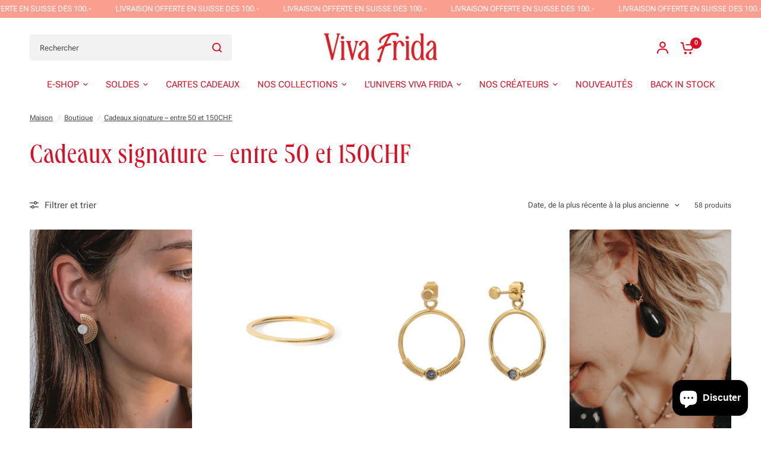

--- FILE ---
content_type: text/html; charset=utf-8
request_url: https://vivafrida.ch/collections/idees-cadeaux-de-50-a-100-chf
body_size: 105319
content:
<!doctype html><html class="no-js" lang="fr" dir="ltr">
<head>
	<meta charset="utf-8">
	<meta http-equiv="X-UA-Compatible" content="IE=edge,chrome=1">
	<meta name="viewport" content="width=device-width, initial-scale=1, maximum-scale=5, viewport-fit=cover">
	<meta name="theme-color" content="#ffffff">
	<link rel="canonical" href="https://vivafrida.ch/collections/idees-cadeaux-de-50-a-100-chf">
	<link rel="preconnect" href="https://cdn.shopify.com" crossorigin>
	<link rel="preload" as="style" href="//vivafrida.ch/cdn/shop/t/45/assets/app.css?v=106176863951862135851764589859">
<link rel="preload" as="style" href="//vivafrida.ch/cdn/shop/t/45/assets/product-grid.css?v=182556147575089601361764589859">

<link rel="preload" as="image" href="//vivafrida.ch/cdn/shop/files/nacreblanche_S24076_fabien_ajzenberg_boucles_oreilles_dore_pierre_naturelle_nacre_blanche_viva_frida_boutique_lausanne_createurs_bijoux_suisse_plaquee_or_9facfa12-b9e9-4d2f-8abd-73aff1939f3c.webp?crop=center&height=375&v=1764338064&width=375" imagesrcset="//vivafrida.ch/cdn/shop/files/nacreblanche_S24076_fabien_ajzenberg_boucles_oreilles_dore_pierre_naturelle_nacre_blanche_viva_frida_boutique_lausanne_createurs_bijoux_suisse_plaquee_or_9facfa12-b9e9-4d2f-8abd-73aff1939f3c.webp?v=1764338064&width=375 375w,//vivafrida.ch/cdn/shop/files/nacreblanche_S24076_fabien_ajzenberg_boucles_oreilles_dore_pierre_naturelle_nacre_blanche_viva_frida_boutique_lausanne_createurs_bijoux_suisse_plaquee_or_9facfa12-b9e9-4d2f-8abd-73aff1939f3c.webp?v=1764338064&width=1728 1728w" imagesizes="auto">


<link rel="preload" as="script" href="//vivafrida.ch/cdn/shop/t/45/assets/animations.min.js?v=147813703405119417831764589859">

<link rel="preload" as="script" href="//vivafrida.ch/cdn/shop/t/45/assets/header.js?v=6094887744313169711764589859">
<link rel="preload" as="script" href="//vivafrida.ch/cdn/shop/t/45/assets/vendor.min.js?v=3813312436454354751764589859">
<link rel="preload" as="script" href="//vivafrida.ch/cdn/shop/t/45/assets/app.js?v=91368911961534120321764589859">

<script>
window.lazySizesConfig = window.lazySizesConfig || {};
window.lazySizesConfig.expand = 250;
window.lazySizesConfig.loadMode = 1;
window.lazySizesConfig.loadHidden = false;
</script>


	<link rel="icon" type="image/png" href="//vivafrida.ch/cdn/shop/files/viva-frida-monogramme-cerise-rgb.svg?crop=center&height=32&v=1752508657&width=32">

	<title>
	Cadeaux signature – entre 50 et 150CHF &ndash; Viva Frida
	</title>

	
<link rel="preconnect" href="https://fonts.shopifycdn.com" crossorigin>

<meta property="og:site_name" content="Viva Frida">
<meta property="og:url" content="https://vivafrida.ch/collections/idees-cadeaux-de-50-a-100-chf">
<meta property="og:title" content="Cadeaux signature – entre 50 et 150CHF">
<meta property="og:type" content="product.group">
<meta property="og:description" content="Shop Online Suisse + Boutique à Lausanne depuis 2010.
La meilleure sélection de vêtements et d&#39;accessoires tendance: bijoux, sacs, foulards, montres et d&#39;autres petites merveilles. Créateurs: Les Georgettes, Cluse, Des Petits Hauts, Petite Mendigote, Suncoo, Maradji.

"><meta name="twitter:card" content="summary_large_image">
<meta name="twitter:title" content="Cadeaux signature – entre 50 et 150CHF">
<meta name="twitter:description" content="Shop Online Suisse + Boutique à Lausanne depuis 2010.
La meilleure sélection de vêtements et d&#39;accessoires tendance: bijoux, sacs, foulards, montres et d&#39;autres petites merveilles. Créateurs: Les Georgettes, Cluse, Des Petits Hauts, Petite Mendigote, Suncoo, Maradji.

">


	<link href="//vivafrida.ch/cdn/shop/t/45/assets/app.css?v=106176863951862135851764589859" rel="stylesheet" type="text/css" media="all" />
	<link href="//vivafrida.ch/cdn/shop/t/45/assets/product-grid.css?v=182556147575089601361764589859" rel="stylesheet" type="text/css" media="all" />

	<style data-shopify>
	@font-face {
  font-family: Jost;
  font-weight: 400;
  font-style: normal;
  font-display: swap;
  src: url("//vivafrida.ch/cdn/fonts/jost/jost_n4.d47a1b6347ce4a4c9f437608011273009d91f2b7.woff2") format("woff2"),
       url("//vivafrida.ch/cdn/fonts/jost/jost_n4.791c46290e672b3f85c3d1c651ef2efa3819eadd.woff") format("woff");
}

@font-face {
  font-family: Jost;
  font-weight: 500;
  font-style: normal;
  font-display: swap;
  src: url("//vivafrida.ch/cdn/fonts/jost/jost_n5.7c8497861ffd15f4e1284cd221f14658b0e95d61.woff2") format("woff2"),
       url("//vivafrida.ch/cdn/fonts/jost/jost_n5.fb6a06896db583cc2df5ba1b30d9c04383119dd9.woff") format("woff");
}

@font-face {
  font-family: Jost;
  font-weight: 600;
  font-style: normal;
  font-display: swap;
  src: url("//vivafrida.ch/cdn/fonts/jost/jost_n6.ec1178db7a7515114a2d84e3dd680832b7af8b99.woff2") format("woff2"),
       url("//vivafrida.ch/cdn/fonts/jost/jost_n6.b1178bb6bdd3979fef38e103a3816f6980aeaff9.woff") format("woff");
}

@font-face {
  font-family: Jost;
  font-weight: 400;
  font-style: italic;
  font-display: swap;
  src: url("//vivafrida.ch/cdn/fonts/jost/jost_i4.b690098389649750ada222b9763d55796c5283a5.woff2") format("woff2"),
       url("//vivafrida.ch/cdn/fonts/jost/jost_i4.fd766415a47e50b9e391ae7ec04e2ae25e7e28b0.woff") format("woff");
}

@font-face {
  font-family: Jost;
  font-weight: 600;
  font-style: italic;
  font-display: swap;
  src: url("//vivafrida.ch/cdn/fonts/jost/jost_i6.9af7e5f39e3a108c08f24047a4276332d9d7b85e.woff2") format("woff2"),
       url("//vivafrida.ch/cdn/fonts/jost/jost_i6.2bf310262638f998ed206777ce0b9a3b98b6fe92.woff") format("woff");
}


		@font-face {
  font-family: "Bodoni Moda";
  font-weight: 400;
  font-style: normal;
  font-display: swap;
  src: url("//vivafrida.ch/cdn/fonts/bodoni_moda/bodonimoda_n4.025af1859727a91866b3c708393a6dc972156491.woff2") format("woff2"),
       url("//vivafrida.ch/cdn/fonts/bodoni_moda/bodonimoda_n4.aebb4417dfed0dc5ec4a330249c3862add089916.woff") format("woff");
}

@font-face {
  font-family: "Bodoni Moda";
  font-weight: 400;
  font-style: normal;
  font-display: swap;
  src: url("//vivafrida.ch/cdn/fonts/bodoni_moda/bodonimoda_n4.025af1859727a91866b3c708393a6dc972156491.woff2") format("woff2"),
       url("//vivafrida.ch/cdn/fonts/bodoni_moda/bodonimoda_n4.aebb4417dfed0dc5ec4a330249c3862add089916.woff") format("woff");
}

h1,h2,h3,h4,h5,h6,
	.h1,.h2,.h3,.h4,.h5,.h6,
	.logolink.text-logo,
	.heading-font,
	.h1-xlarge,
	.h1-large,
	blockquote p,
	blockquote span,
	.customer-addresses .my-address .address-index {
		font-style: normal;
		font-weight: 400;
		font-family: "Bodoni Moda", serif;
	}
	body,
	.body-font,
	.thb-product-detail .product-title {
		font-style: normal;
		font-weight: 400;
		font-family: Jost, sans-serif;
	}
	:root {
		--mobile-swipe-width: calc(90vw - 15px);
		--grid-width: 1600px;
		--grid-width-row: 1700px;
		--font-body-scale: 1.0;
		--font-body-line-height-scale: 1.0;
		--font-body-letter-spacing: 0.0em;
		--font-announcement-scale: 1.0;
		--font-body-medium-weight: 500;
    --font-body-bold-weight: 600;
		--font-heading-scale: 1.1;
		--font-heading-line-height-scale: 1.0;
		--font-heading-letter-spacing: 0.02em;
		--font-navigation-scale: 1.0;
		--font-product-price-scale: 1.0;
		--font-product-title-scale: 1.0;
		--font-product-title-line-height-scale: 1.0;
		--button-letter-spacing: 0.0em;

		--block-border-radius: 2px;
		--button-border-radius: 2px;
		--input-border-radius: 2px;

		--bg-body: #ffffff;
		--bg-body-rgb: 255,255,255;
		--bg-body-darken: #f7f7f7;
		--payment-terms-background-color: #ffffff;
		
		--color-body: #474949;
		--color-body-rgb: 71,73,73;
		--color-heading: #de0d24;
		--color-heading-rgb: 222,13,36;

		--color-accent: #fa9e8f;
		--color-accent-hover: #f8806d;
		--color-accent-rgb: 250,158,143;
		--color-border: #ffffff;
		--color-form-border: #D3D3D3;
		--color-overlay-rgb: 159,163,167;

		--shopify-accelerated-checkout-button-block-size: 50px;
		--shopify-accelerated-checkout-inline-alignment: center;
		--shopify-accelerated-checkout-skeleton-animation-duration: 0.25s;
		--shopify-accelerated-checkout-button-border-radius: 2px;

		--color-drawer-bg: #ffffff;
		--color-drawer-bg-rgb: 255,255,255;

		--color-announcement-bar-text: #ffffff;
		--color-announcement-bar-bg: #fa9e8f;

		--color-secondary-menu-text: #ffffff;
		--color-secondary-menu-bg: #fa9e8f;

		--color-header-bg: #ffffff;
		--color-header-bg-rgb: 255,255,255;
		--color-header-text: #474949;
		--color-header-text-rgb: 71,73,73;
		--color-header-links: #de0d24;
		--color-header-links-rgb: 222,13,36;
		--color-header-links-hover: #fa9e8f;
		--color-header-links-hover-rgb: 250,158,143;
		--color-header-icons: #de0d24;
		--color-header-border: #E2E2E2;

		--solid-button-background: #fa9e8f;
		--solid-button-background-hover: #f8806d;
		--solid-button-label: #C62A32;
		--white-button-label: #9e122b;

		--color-price: #9e122b;
		--color-price-rgb: 158,18,43;
		--color-price-discounted: #C62A32;

		--color-star: #FFAA47;

		--color-inventory-instock: #279A4B;
		--color-inventory-lowstock: #e97f32;--section-spacing-mobile: 50px;
		--section-spacing-desktop: 70px;--color-product-card-bg: #ffffff;--color-article-card-bg: #fcf9f6;--color-badge-text: #ffffff;
		--color-badge-sold-out: #9e122b;
		--color-badge-sale: #9e122b;
		--color-badge-preorder: #9e122b;
		--badge-corner-radius: 0px;


		--color-footer-heading: #FFFFFF;
		--color-footer-heading-rgb: 255,255,255;
		--color-footer-text: #ffffff;
		--color-footer-text-rgb: 255,255,255;
		--color-footer-link: #ffffff;
		--color-footer-link-hover: #ffffff;
		--color-footer-border: #ffffff;
		--color-footer-border-rgb: 255,255,255;
		--color-footer-bg: #9e122b;
	}.badge[data-badge="new"]{
				background: #de0d24;
			}
		



</style>


	<script>
		window.theme = window.theme || {};
		theme = {
			settings: {
				money_with_currency_format:"{{amount}} CHF",
				cart_drawer:false},
			routes: {
				root_url: '/',
				cart_url: '/cart',
				cart_add_url: '/cart/add',
				search_url: '/search',
				cart_change_url: '/cart/change',
				cart_update_url: '/cart/update',
				predictive_search_url: '/search/suggest',
			},
			variantStrings: {
        addToCart: `Ajouter au panier`,
        soldOut: `Épuisé`,
        unavailable: `Non disponible`,
        preOrder: `Pre-commander`,
      },
			strings: {
				requiresTerms: `Vous devez accepter les conditions générales de vente pour valider`,
				shippingEstimatorNoResults: `Désolé, nous ne livrons pas à votre destination.`,
				shippingEstimatorOneResult: `Il y a un frais d&#39;envoi pour votre adresse:`,
				shippingEstimatorMultipleResults: `Il y a plusieurs frais d&#39;envoi pour votre adresse:`,
				shippingEstimatorError: `Une ou plusieurs erreurs se sont produites lors de la récupération des frais d&#39;envoi:`
			}
		};
	</script>
	<script>window.performance && window.performance.mark && window.performance.mark('shopify.content_for_header.start');</script><meta name="google-site-verification" content="arnokGjDEc2BSZx552rUThQ010cbNJI1Vl18euK6oT0">
<meta name="google-site-verification" content="arnokGjDEc2BSZx552rUThQ010cbNJI1Vl18euK6oT0">
<meta name="facebook-domain-verification" content="fjqhobqnn321iptbxiu1uxnqaob86l">
<meta id="shopify-digital-wallet" name="shopify-digital-wallet" content="/20173399/digital_wallets/dialog">
<meta name="shopify-checkout-api-token" content="1927837a5eddedc7f51124815faed593">
<link rel="alternate" type="application/atom+xml" title="Feed" href="/collections/idees-cadeaux-de-50-a-100-chf.atom" />
<link rel="next" href="/collections/idees-cadeaux-de-50-a-100-chf?page=2">
<link rel="alternate" type="application/json+oembed" href="https://vivafrida.ch/collections/idees-cadeaux-de-50-a-100-chf.oembed">
<script async="async" src="/checkouts/internal/preloads.js?locale=fr-CH"></script>
<link rel="preconnect" href="https://shop.app" crossorigin="anonymous">
<script async="async" src="https://shop.app/checkouts/internal/preloads.js?locale=fr-CH&shop_id=20173399" crossorigin="anonymous"></script>
<script id="apple-pay-shop-capabilities" type="application/json">{"shopId":20173399,"countryCode":"CH","currencyCode":"CHF","merchantCapabilities":["supports3DS"],"merchantId":"gid:\/\/shopify\/Shop\/20173399","merchantName":"Viva Frida","requiredBillingContactFields":["postalAddress","email","phone"],"requiredShippingContactFields":["postalAddress","email","phone"],"shippingType":"shipping","supportedNetworks":["visa","masterCard","amex"],"total":{"type":"pending","label":"Viva Frida","amount":"1.00"},"shopifyPaymentsEnabled":true,"supportsSubscriptions":true}</script>
<script id="shopify-features" type="application/json">{"accessToken":"1927837a5eddedc7f51124815faed593","betas":["rich-media-storefront-analytics"],"domain":"vivafrida.ch","predictiveSearch":true,"shopId":20173399,"locale":"fr"}</script>
<script>var Shopify = Shopify || {};
Shopify.shop = "vivafridastore.myshopify.com";
Shopify.locale = "fr";
Shopify.currency = {"active":"CHF","rate":"1.0"};
Shopify.country = "CH";
Shopify.theme = {"name":"AIOD: copy of Vision | LP | 241209","id":182688645505,"schema_name":"Vision","schema_version":"11.0.0","theme_store_id":2053,"role":"main"};
Shopify.theme.handle = "null";
Shopify.theme.style = {"id":null,"handle":null};
Shopify.cdnHost = "vivafrida.ch/cdn";
Shopify.routes = Shopify.routes || {};
Shopify.routes.root = "/";</script>
<script type="module">!function(o){(o.Shopify=o.Shopify||{}).modules=!0}(window);</script>
<script>!function(o){function n(){var o=[];function n(){o.push(Array.prototype.slice.apply(arguments))}return n.q=o,n}var t=o.Shopify=o.Shopify||{};t.loadFeatures=n(),t.autoloadFeatures=n()}(window);</script>
<script>
  window.ShopifyPay = window.ShopifyPay || {};
  window.ShopifyPay.apiHost = "shop.app\/pay";
  window.ShopifyPay.redirectState = null;
</script>
<script id="shop-js-analytics" type="application/json">{"pageType":"collection"}</script>
<script defer="defer" async type="module" src="//vivafrida.ch/cdn/shopifycloud/shop-js/modules/v2/client.init-shop-cart-sync_XvpUV7qp.fr.esm.js"></script>
<script defer="defer" async type="module" src="//vivafrida.ch/cdn/shopifycloud/shop-js/modules/v2/chunk.common_C2xzKNNs.esm.js"></script>
<script type="module">
  await import("//vivafrida.ch/cdn/shopifycloud/shop-js/modules/v2/client.init-shop-cart-sync_XvpUV7qp.fr.esm.js");
await import("//vivafrida.ch/cdn/shopifycloud/shop-js/modules/v2/chunk.common_C2xzKNNs.esm.js");

  window.Shopify.SignInWithShop?.initShopCartSync?.({"fedCMEnabled":true,"windoidEnabled":true});

</script>
<script>
  window.Shopify = window.Shopify || {};
  if (!window.Shopify.featureAssets) window.Shopify.featureAssets = {};
  window.Shopify.featureAssets['shop-js'] = {"shop-cart-sync":["modules/v2/client.shop-cart-sync_C66VAAYi.fr.esm.js","modules/v2/chunk.common_C2xzKNNs.esm.js"],"init-fed-cm":["modules/v2/client.init-fed-cm_By4eIqYa.fr.esm.js","modules/v2/chunk.common_C2xzKNNs.esm.js"],"shop-button":["modules/v2/client.shop-button_Bz0N9rYp.fr.esm.js","modules/v2/chunk.common_C2xzKNNs.esm.js"],"shop-cash-offers":["modules/v2/client.shop-cash-offers_B90ok608.fr.esm.js","modules/v2/chunk.common_C2xzKNNs.esm.js","modules/v2/chunk.modal_7MqWQJ87.esm.js"],"init-windoid":["modules/v2/client.init-windoid_CdJe_Ee3.fr.esm.js","modules/v2/chunk.common_C2xzKNNs.esm.js"],"shop-toast-manager":["modules/v2/client.shop-toast-manager_kCJHoUCw.fr.esm.js","modules/v2/chunk.common_C2xzKNNs.esm.js"],"init-shop-email-lookup-coordinator":["modules/v2/client.init-shop-email-lookup-coordinator_BPuRLqHy.fr.esm.js","modules/v2/chunk.common_C2xzKNNs.esm.js"],"init-shop-cart-sync":["modules/v2/client.init-shop-cart-sync_XvpUV7qp.fr.esm.js","modules/v2/chunk.common_C2xzKNNs.esm.js"],"avatar":["modules/v2/client.avatar_BTnouDA3.fr.esm.js"],"pay-button":["modules/v2/client.pay-button_CmFhG2BZ.fr.esm.js","modules/v2/chunk.common_C2xzKNNs.esm.js"],"init-customer-accounts":["modules/v2/client.init-customer-accounts_C5-IhKGM.fr.esm.js","modules/v2/client.shop-login-button_DrlPOW6Z.fr.esm.js","modules/v2/chunk.common_C2xzKNNs.esm.js","modules/v2/chunk.modal_7MqWQJ87.esm.js"],"init-shop-for-new-customer-accounts":["modules/v2/client.init-shop-for-new-customer-accounts_Cv1WqR1n.fr.esm.js","modules/v2/client.shop-login-button_DrlPOW6Z.fr.esm.js","modules/v2/chunk.common_C2xzKNNs.esm.js","modules/v2/chunk.modal_7MqWQJ87.esm.js"],"shop-login-button":["modules/v2/client.shop-login-button_DrlPOW6Z.fr.esm.js","modules/v2/chunk.common_C2xzKNNs.esm.js","modules/v2/chunk.modal_7MqWQJ87.esm.js"],"init-customer-accounts-sign-up":["modules/v2/client.init-customer-accounts-sign-up_Dqgdz3C3.fr.esm.js","modules/v2/client.shop-login-button_DrlPOW6Z.fr.esm.js","modules/v2/chunk.common_C2xzKNNs.esm.js","modules/v2/chunk.modal_7MqWQJ87.esm.js"],"shop-follow-button":["modules/v2/client.shop-follow-button_D7RRykwK.fr.esm.js","modules/v2/chunk.common_C2xzKNNs.esm.js","modules/v2/chunk.modal_7MqWQJ87.esm.js"],"checkout-modal":["modules/v2/client.checkout-modal_NILs_SXn.fr.esm.js","modules/v2/chunk.common_C2xzKNNs.esm.js","modules/v2/chunk.modal_7MqWQJ87.esm.js"],"lead-capture":["modules/v2/client.lead-capture_CSmE_fhP.fr.esm.js","modules/v2/chunk.common_C2xzKNNs.esm.js","modules/v2/chunk.modal_7MqWQJ87.esm.js"],"shop-login":["modules/v2/client.shop-login_CKcjyRl_.fr.esm.js","modules/v2/chunk.common_C2xzKNNs.esm.js","modules/v2/chunk.modal_7MqWQJ87.esm.js"],"payment-terms":["modules/v2/client.payment-terms_eoGasybT.fr.esm.js","modules/v2/chunk.common_C2xzKNNs.esm.js","modules/v2/chunk.modal_7MqWQJ87.esm.js"]};
</script>
<script>(function() {
  var isLoaded = false;
  function asyncLoad() {
    if (isLoaded) return;
    isLoaded = true;
    var urls = ["https:\/\/wishlisthero-assets.revampco.com\/store-front\/bundle2.js?shop=vivafridastore.myshopify.com","https:\/\/gdprcdn.b-cdn.net\/js\/gdpr_cookie_consent.min.js?shop=vivafridastore.myshopify.com","https:\/\/cdn.shopify.com\/s\/files\/1\/2017\/3399\/t\/25\/assets\/booster_eu_cookie_20173399.js?v=1669970318\u0026shop=vivafridastore.myshopify.com","https:\/\/cdn.nfcube.com\/instafeed-212a0627d5b7748b022fc8918cbef996.js?shop=vivafridastore.myshopify.com"];
    for (var i = 0; i < urls.length; i++) {
      var s = document.createElement('script');
      s.type = 'text/javascript';
      s.async = true;
      s.src = urls[i];
      var x = document.getElementsByTagName('script')[0];
      x.parentNode.insertBefore(s, x);
    }
  };
  if(window.attachEvent) {
    window.attachEvent('onload', asyncLoad);
  } else {
    window.addEventListener('load', asyncLoad, false);
  }
})();</script>
<script id="__st">var __st={"a":20173399,"offset":3600,"reqid":"5ea4cce6-d5cc-4476-af1c-8490c67210f4-1768611059","pageurl":"vivafrida.ch\/collections\/idees-cadeaux-de-50-a-100-chf","u":"ee224b92db67","p":"collection","rtyp":"collection","rid":155552153698};</script>
<script>window.ShopifyPaypalV4VisibilityTracking = true;</script>
<script id="captcha-bootstrap">!function(){'use strict';const t='contact',e='account',n='new_comment',o=[[t,t],['blogs',n],['comments',n],[t,'customer']],c=[[e,'customer_login'],[e,'guest_login'],[e,'recover_customer_password'],[e,'create_customer']],r=t=>t.map((([t,e])=>`form[action*='/${t}']:not([data-nocaptcha='true']) input[name='form_type'][value='${e}']`)).join(','),a=t=>()=>t?[...document.querySelectorAll(t)].map((t=>t.form)):[];function s(){const t=[...o],e=r(t);return a(e)}const i='password',u='form_key',d=['recaptcha-v3-token','g-recaptcha-response','h-captcha-response',i],f=()=>{try{return window.sessionStorage}catch{return}},m='__shopify_v',_=t=>t.elements[u];function p(t,e,n=!1){try{const o=window.sessionStorage,c=JSON.parse(o.getItem(e)),{data:r}=function(t){const{data:e,action:n}=t;return t[m]||n?{data:e,action:n}:{data:t,action:n}}(c);for(const[e,n]of Object.entries(r))t.elements[e]&&(t.elements[e].value=n);n&&o.removeItem(e)}catch(o){console.error('form repopulation failed',{error:o})}}const l='form_type',E='cptcha';function T(t){t.dataset[E]=!0}const w=window,h=w.document,L='Shopify',v='ce_forms',y='captcha';let A=!1;((t,e)=>{const n=(g='f06e6c50-85a8-45c8-87d0-21a2b65856fe',I='https://cdn.shopify.com/shopifycloud/storefront-forms-hcaptcha/ce_storefront_forms_captcha_hcaptcha.v1.5.2.iife.js',D={infoText:'Protégé par hCaptcha',privacyText:'Confidentialité',termsText:'Conditions'},(t,e,n)=>{const o=w[L][v],c=o.bindForm;if(c)return c(t,g,e,D).then(n);var r;o.q.push([[t,g,e,D],n]),r=I,A||(h.body.append(Object.assign(h.createElement('script'),{id:'captcha-provider',async:!0,src:r})),A=!0)});var g,I,D;w[L]=w[L]||{},w[L][v]=w[L][v]||{},w[L][v].q=[],w[L][y]=w[L][y]||{},w[L][y].protect=function(t,e){n(t,void 0,e),T(t)},Object.freeze(w[L][y]),function(t,e,n,w,h,L){const[v,y,A,g]=function(t,e,n){const i=e?o:[],u=t?c:[],d=[...i,...u],f=r(d),m=r(i),_=r(d.filter((([t,e])=>n.includes(e))));return[a(f),a(m),a(_),s()]}(w,h,L),I=t=>{const e=t.target;return e instanceof HTMLFormElement?e:e&&e.form},D=t=>v().includes(t);t.addEventListener('submit',(t=>{const e=I(t);if(!e)return;const n=D(e)&&!e.dataset.hcaptchaBound&&!e.dataset.recaptchaBound,o=_(e),c=g().includes(e)&&(!o||!o.value);(n||c)&&t.preventDefault(),c&&!n&&(function(t){try{if(!f())return;!function(t){const e=f();if(!e)return;const n=_(t);if(!n)return;const o=n.value;o&&e.removeItem(o)}(t);const e=Array.from(Array(32),(()=>Math.random().toString(36)[2])).join('');!function(t,e){_(t)||t.append(Object.assign(document.createElement('input'),{type:'hidden',name:u})),t.elements[u].value=e}(t,e),function(t,e){const n=f();if(!n)return;const o=[...t.querySelectorAll(`input[type='${i}']`)].map((({name:t})=>t)),c=[...d,...o],r={};for(const[a,s]of new FormData(t).entries())c.includes(a)||(r[a]=s);n.setItem(e,JSON.stringify({[m]:1,action:t.action,data:r}))}(t,e)}catch(e){console.error('failed to persist form',e)}}(e),e.submit())}));const S=(t,e)=>{t&&!t.dataset[E]&&(n(t,e.some((e=>e===t))),T(t))};for(const o of['focusin','change'])t.addEventListener(o,(t=>{const e=I(t);D(e)&&S(e,y())}));const B=e.get('form_key'),M=e.get(l),P=B&&M;t.addEventListener('DOMContentLoaded',(()=>{const t=y();if(P)for(const e of t)e.elements[l].value===M&&p(e,B);[...new Set([...A(),...v().filter((t=>'true'===t.dataset.shopifyCaptcha))])].forEach((e=>S(e,t)))}))}(h,new URLSearchParams(w.location.search),n,t,e,['guest_login'])})(!0,!0)}();</script>
<script integrity="sha256-4kQ18oKyAcykRKYeNunJcIwy7WH5gtpwJnB7kiuLZ1E=" data-source-attribution="shopify.loadfeatures" defer="defer" src="//vivafrida.ch/cdn/shopifycloud/storefront/assets/storefront/load_feature-a0a9edcb.js" crossorigin="anonymous"></script>
<script crossorigin="anonymous" defer="defer" src="//vivafrida.ch/cdn/shopifycloud/storefront/assets/shopify_pay/storefront-65b4c6d7.js?v=20250812"></script>
<script data-source-attribution="shopify.dynamic_checkout.dynamic.init">var Shopify=Shopify||{};Shopify.PaymentButton=Shopify.PaymentButton||{isStorefrontPortableWallets:!0,init:function(){window.Shopify.PaymentButton.init=function(){};var t=document.createElement("script");t.src="https://vivafrida.ch/cdn/shopifycloud/portable-wallets/latest/portable-wallets.fr.js",t.type="module",document.head.appendChild(t)}};
</script>
<script data-source-attribution="shopify.dynamic_checkout.buyer_consent">
  function portableWalletsHideBuyerConsent(e){var t=document.getElementById("shopify-buyer-consent"),n=document.getElementById("shopify-subscription-policy-button");t&&n&&(t.classList.add("hidden"),t.setAttribute("aria-hidden","true"),n.removeEventListener("click",e))}function portableWalletsShowBuyerConsent(e){var t=document.getElementById("shopify-buyer-consent"),n=document.getElementById("shopify-subscription-policy-button");t&&n&&(t.classList.remove("hidden"),t.removeAttribute("aria-hidden"),n.addEventListener("click",e))}window.Shopify?.PaymentButton&&(window.Shopify.PaymentButton.hideBuyerConsent=portableWalletsHideBuyerConsent,window.Shopify.PaymentButton.showBuyerConsent=portableWalletsShowBuyerConsent);
</script>
<script data-source-attribution="shopify.dynamic_checkout.cart.bootstrap">document.addEventListener("DOMContentLoaded",(function(){function t(){return document.querySelector("shopify-accelerated-checkout-cart, shopify-accelerated-checkout")}if(t())Shopify.PaymentButton.init();else{new MutationObserver((function(e,n){t()&&(Shopify.PaymentButton.init(),n.disconnect())})).observe(document.body,{childList:!0,subtree:!0})}}));
</script>
<link id="shopify-accelerated-checkout-styles" rel="stylesheet" media="screen" href="https://vivafrida.ch/cdn/shopifycloud/portable-wallets/latest/accelerated-checkout-backwards-compat.css" crossorigin="anonymous">
<style id="shopify-accelerated-checkout-cart">
        #shopify-buyer-consent {
  margin-top: 1em;
  display: inline-block;
  width: 100%;
}

#shopify-buyer-consent.hidden {
  display: none;
}

#shopify-subscription-policy-button {
  background: none;
  border: none;
  padding: 0;
  text-decoration: underline;
  font-size: inherit;
  cursor: pointer;
}

#shopify-subscription-policy-button::before {
  box-shadow: none;
}

      </style>

<script>window.performance && window.performance.mark && window.performance.mark('shopify.content_for_header.end');</script> <!-- Header hook for plugins -->

	<script>document.documentElement.className = document.documentElement.className.replace('no-js', 'js');</script>
	
<!-- BEGIN app block: shopify://apps/consentmo-gdpr/blocks/gdpr_cookie_consent/4fbe573f-a377-4fea-9801-3ee0858cae41 -->


<!-- END app block --><!-- BEGIN app block: shopify://apps/klaviyo-email-marketing-sms/blocks/klaviyo-onsite-embed/2632fe16-c075-4321-a88b-50b567f42507 -->












  <script async src="https://static.klaviyo.com/onsite/js/TSHXPN/klaviyo.js?company_id=TSHXPN"></script>
  <script>!function(){if(!window.klaviyo){window._klOnsite=window._klOnsite||[];try{window.klaviyo=new Proxy({},{get:function(n,i){return"push"===i?function(){var n;(n=window._klOnsite).push.apply(n,arguments)}:function(){for(var n=arguments.length,o=new Array(n),w=0;w<n;w++)o[w]=arguments[w];var t="function"==typeof o[o.length-1]?o.pop():void 0,e=new Promise((function(n){window._klOnsite.push([i].concat(o,[function(i){t&&t(i),n(i)}]))}));return e}}})}catch(n){window.klaviyo=window.klaviyo||[],window.klaviyo.push=function(){var n;(n=window._klOnsite).push.apply(n,arguments)}}}}();</script>

  




  <script>
    window.klaviyoReviewsProductDesignMode = false
  </script>







<!-- END app block --><!-- BEGIN app block: shopify://apps/rt-google-fonts-custom-fonts/blocks/app-embed/2caf2c68-0038-455e-b0b9-066a7c2ad923 --><link rel="preload" as="font" href="https://cdn.shopify.com/s/files/1/2017/3399/files/QueensCompressed-Regular_9ce9b19f-603a-4447-85b8-3c239bb89dd8.ttf?v=1746008537" type="font/ttf" crossorigin><link rel="preload" as="font" href="https://cdn.shopify.com/s/files/1/2017/3399/files/GowunBatang-Regular_4348e213-0c27-4c2f-8f7c-7e482861ac34.ttf?v=1746008542" type="font/ttf" crossorigin><link rel="preload" as="font" href="https://cdn.shopify.com/s/files/1/2017/3399/files/RobotoFlex-Regular_27bd685e-408f-4e44-a839-415190605fd3.ttf?v=1746008553" type="font/ttf" crossorigin><style id="rafp-stylesheet">@font-face{
            font-family:"Font-1746002826973";
            src:url("https:\/\/cdn.shopify.com\/s\/files\/1\/2017\/3399\/files\/QueensCompressed-Regular_9ce9b19f-603a-4447-85b8-3c239bb89dd8.ttf?v=1746008537");
            font-display:swap;
          }h1,h2,h3,h4,h5,h6,#shopify-section-template--24852699218305__slideshow_hGANyM DIV.row.full-width-row DIV.small-12.columns SLIDE-SHOW.slideshow.main-slideshow.slideshow--full-width-true.carousel.mobile-height-500.desktop-height-full.section-spacing.transition--fade.flickity-enabled.is-fade.flickity-resize DIV.flickity-viewport DIV.flickity-slider DIV.slideshow__slide.carousel__slide.mobile-height-500.desktop-height-full.text-left.content-size-medium.is-selected DIV.slideshow__slide-inner.content-bottom-left.content-has-bg--false DIV.slideshow__slide-content DIV.split-text.slideshow__slide-heading.h1 DIV.line-parent DIV.line-child {font-family:"Font-1746002826973"!important;}@font-face{
            font-family:"Font-1746008390942";
            src:url("https:\/\/cdn.shopify.com\/s\/files\/1\/2017\/3399\/files\/GowunBatang-Regular_4348e213-0c27-4c2f-8f7c-7e482861ac34.ttf?v=1746008542");
            font-display:swap;
          }p {font-family:"Font-1746008390942";}@font-face{
            font-family:"Font-1746008440837";
            src:url("https:\/\/cdn.shopify.com\/s\/files\/1\/2017\/3399\/files\/GowunBatang-Bold_62da11ef-b286-4128-9cb7-6b7b8d9fbd87.ttf?v=1746008547");
            font-display:swap;
          } {font-family:"Font-1746008440837";}@font-face{
            font-family:"Font-1746008484279";
            src:url("https:\/\/cdn.shopify.com\/s\/files\/1\/2017\/3399\/files\/RobotoFlex-Regular_27bd685e-408f-4e44-a839-415190605fd3.ttf?v=1746008553");
            font-display:swap;
          }body,#shopify-section-template--24852699218305__image_with_text_slideshow_Yf8Kbq DIV.row DIV.small-12.columns DIV.image-with-text-slideshow.grid--image-medium.image_first.text-left.column-spacing--medium.section-spacing SLIDE-SHOW.image-with-text-slideshow--content.carousel.inner-carousel.flickity-resize.flickity-enabled.is-fade DIV.flickity-viewport DIV.flickity-slider DIV.image-with-text-slideshow--content-content.carousel__slide.desktop-height-750 DIV P.subheading,#shopify-section-template--24852699218305__slideshow_hGANyM DIV.row.full-width-row DIV.small-12.columns SLIDE-SHOW.slideshow.main-slideshow.slideshow--full-width-true.carousel.mobile-height-500.desktop-height-750.section-spacing.transition--fade.flickity-enabled.is-draggable.is-fade.flickity-resize DIV.flickity-viewport DIV.flickity-slider DIV.slideshow__slide.carousel__slide.mobile-height-500.desktop-height-750.text-left.content-size-medium.is-selected DIV.slideshow__slide-inner.content-bottom-left.content-has-bg--false DIV.slideshow__slide-content P.subheading {font-family:"Font-1746008484279";}@media screen and (max-width: 749px) {h1,h2,h3,h4,h5,h6,#shopify-section-template--24852699218305__slideshow_hGANyM DIV.row.full-width-row DIV.small-12.columns SLIDE-SHOW.slideshow.main-slideshow.slideshow--full-width-true.carousel.mobile-height-500.desktop-height-full.section-spacing.transition--fade.flickity-enabled.is-fade.flickity-resize DIV.flickity-viewport DIV.flickity-slider DIV.slideshow__slide.carousel__slide.mobile-height-500.desktop-height-full.text-left.content-size-medium.is-selected DIV.slideshow__slide-inner.content-bottom-left.content-has-bg--false DIV.slideshow__slide-content DIV.split-text.slideshow__slide-heading.h1 DIV.line-parent DIV.line-child {}p {} {}body,#shopify-section-template--24852699218305__image_with_text_slideshow_Yf8Kbq DIV.row DIV.small-12.columns DIV.image-with-text-slideshow.grid--image-medium.image_first.text-left.column-spacing--medium.section-spacing SLIDE-SHOW.image-with-text-slideshow--content.carousel.inner-carousel.flickity-resize.flickity-enabled.is-fade DIV.flickity-viewport DIV.flickity-slider DIV.image-with-text-slideshow--content-content.carousel__slide.desktop-height-750 DIV P.subheading,#shopify-section-template--24852699218305__slideshow_hGANyM DIV.row.full-width-row DIV.small-12.columns SLIDE-SHOW.slideshow.main-slideshow.slideshow--full-width-true.carousel.mobile-height-500.desktop-height-750.section-spacing.transition--fade.flickity-enabled.is-draggable.is-fade.flickity-resize DIV.flickity-viewport DIV.flickity-slider DIV.slideshow__slide.carousel__slide.mobile-height-500.desktop-height-750.text-left.content-size-medium.is-selected DIV.slideshow__slide-inner.content-bottom-left.content-has-bg--false DIV.slideshow__slide-content P.subheading {}}
    </style>
<!-- END app block --><!-- BEGIN app block: shopify://apps/judge-me-reviews/blocks/judgeme_core/61ccd3b1-a9f2-4160-9fe9-4fec8413e5d8 --><!-- Start of Judge.me Core -->






<link rel="dns-prefetch" href="https://cdnwidget.judge.me">
<link rel="dns-prefetch" href="https://cdn.judge.me">
<link rel="dns-prefetch" href="https://cdn1.judge.me">
<link rel="dns-prefetch" href="https://api.judge.me">

<script data-cfasync='false' class='jdgm-settings-script'>window.jdgmSettings={"pagination":5,"disable_web_reviews":false,"badge_no_review_text":"No reviews","badge_n_reviews_text":"{{ n }} review/reviews","badge_star_color":"#e4bdb0","hide_badge_preview_if_no_reviews":true,"badge_hide_text":false,"enforce_center_preview_badge":false,"widget_title":"Avis Clients","widget_open_form_text":"Écrire un avis","widget_close_form_text":"Annuler l'avis","widget_refresh_page_text":"Actualiser la page","widget_summary_text":"Basé sur {{ number_of_reviews }} avis","widget_no_review_text":"Soyez le premier à écrire un avis","widget_name_field_text":"Nom d'affichage","widget_verified_name_field_text":"Nom vérifié (public)","widget_name_placeholder_text":"Nom d'affichage","widget_required_field_error_text":"Ce champ est obligatoire.","widget_email_field_text":"Adresse email","widget_verified_email_field_text":"Email vérifié (privé, ne peut pas être modifié)","widget_email_placeholder_text":"Votre adresse email","widget_email_field_error_text":"Veuillez entrer une adresse email valide.","widget_rating_field_text":"Évaluation","widget_review_title_field_text":"Titre de l'avis","widget_review_title_placeholder_text":"Donnez un titre à votre avis","widget_review_body_field_text":"Contenu de l'avis","widget_review_body_placeholder_text":"Commencez à écrire ici...","widget_pictures_field_text":"Photo/Vidéo (facultatif)","widget_submit_review_text":"Soumettre l'avis","widget_submit_verified_review_text":"Soumettre un avis vérifié","widget_submit_success_msg_with_auto_publish":"Merci ! Veuillez actualiser la page dans quelques instants pour voir votre avis. Vous pouvez supprimer ou modifier votre avis en vous connectant à \u003ca href='https://judge.me/login' target='_blank' rel='nofollow noopener'\u003eJudge.me\u003c/a\u003e","widget_submit_success_msg_no_auto_publish":"Je vous remercie! Votre avis sera publié dès qu'il sera approuvé par l'administrateur de la boutique. Vous pouvez supprimer ou modifier votre avis en vous connectant à \u003ca href='https://judge.me/login' target='_blank' rel='nofollow noopener'\u003eJudge.me\u003c/a\u003e","widget_show_default_reviews_out_of_total_text":"Affichage de {{ n_reviews_shown }} sur {{ n_reviews }} avis.","widget_show_all_link_text":"Tout afficher","widget_show_less_link_text":"Afficher moins","widget_author_said_text":"{{ reviewer_name }} a dit :","widget_days_text":"{{ n }} days ago","widget_weeks_text":"{{ n }} week/weeks ago","widget_months_text":"{{ n }} month/months ago","widget_years_text":"{{ n }} year/years ago","widget_yesterday_text":"Yesterday","widget_today_text":"Today","widget_replied_text":"\u003e\u003e {{ shop_name }} a répondu :","widget_read_more_text":"Lire plus","widget_reviewer_name_as_initial":"","widget_rating_filter_color":"#e4bdb0","widget_rating_filter_see_all_text":"Voir tous les avis","widget_sorting_most_recent_text":"Plus récents","widget_sorting_highest_rating_text":"Meilleures notes","widget_sorting_lowest_rating_text":"Notes les plus basses","widget_sorting_with_pictures_text":"Uniquement les photos","widget_sorting_most_helpful_text":"Plus utiles","widget_open_question_form_text":"Poser une question","widget_reviews_subtab_text":"Avis","widget_questions_subtab_text":"Questions","widget_question_label_text":"Question","widget_answer_label_text":"Réponse","widget_question_placeholder_text":"Écrivez votre question ici","widget_submit_question_text":"Soumettre la question","widget_question_submit_success_text":"Merci pour votre question ! Nous vous notifierons dès qu'elle aura une réponse.","widget_star_color":"#e4bdb0","verified_badge_text":"Vérifié","verified_badge_bg_color":"","verified_badge_text_color":"","verified_badge_placement":"left-of-reviewer-name","widget_review_max_height":"","widget_hide_border":false,"widget_social_share":false,"widget_thumb":false,"widget_review_location_show":false,"widget_location_format":"country_iso_code","all_reviews_include_out_of_store_products":true,"all_reviews_out_of_store_text":"(hors boutique)","all_reviews_pagination":100,"all_reviews_product_name_prefix_text":"à propos de","enable_review_pictures":true,"enable_question_anwser":false,"widget_theme":"leex","review_date_format":"dd/mm/yyyy","default_sort_method":"most-recent","widget_product_reviews_subtab_text":"Avis Produits","widget_shop_reviews_subtab_text":"Avis Boutique","widget_other_products_reviews_text":"Avis pour d'autres produits","widget_store_reviews_subtab_text":"Avis de la boutique","widget_no_store_reviews_text":"Cette boutique n'a pas encore reçu d'avis","widget_web_restriction_product_reviews_text":"Ce produit n'a pas encore reçu d'avis","widget_no_items_text":"Aucun élément trouvé","widget_show_more_text":"Afficher plus","widget_write_a_store_review_text":"Écrire un avis sur la boutique","widget_other_languages_heading":"Avis dans d'autres langues","widget_translate_review_text":"Traduire l'avis en {{ language }}","widget_translating_review_text":"Traduction en cours...","widget_show_original_translation_text":"Afficher l'original ({{ language }})","widget_translate_review_failed_text":"Impossible de traduire cet avis.","widget_translate_review_retry_text":"Réessayer","widget_translate_review_try_again_later_text":"Réessayez plus tard","show_product_url_for_grouped_product":false,"widget_sorting_pictures_first_text":"Photos en premier","show_pictures_on_all_rev_page_mobile":false,"show_pictures_on_all_rev_page_desktop":false,"floating_tab_hide_mobile_install_preference":false,"floating_tab_button_name":"★ Avis","floating_tab_title":"Nos clients parlent de nous","floating_tab_button_color":"#ffffff","floating_tab_button_background_color":"#e9c7ae","floating_tab_url":"","floating_tab_url_enabled":false,"floating_tab_tab_style":"text","all_reviews_text_badge_text":"Les clients nous notent {{ shop.metafields.judgeme.all_reviews_rating | round: 1 }}/5 basé sur {{ shop.metafields.judgeme.all_reviews_count }} avis.","all_reviews_text_badge_text_branded_style":"{{ shop.metafields.judgeme.all_reviews_rating | round: 1 }} sur 5 étoiles basé sur {{ shop.metafields.judgeme.all_reviews_count }} avis","is_all_reviews_text_badge_a_link":false,"show_stars_for_all_reviews_text_badge":false,"all_reviews_text_badge_url":"","all_reviews_text_style":"text","all_reviews_text_color_style":"judgeme_brand_color","all_reviews_text_color":"#108474","all_reviews_text_show_jm_brand":true,"featured_carousel_show_header":true,"featured_carousel_title":"Ce que nos clients disent de nous","testimonials_carousel_title":"Les clients nous disent","videos_carousel_title":"Histoire de clients réels","cards_carousel_title":"Les clients nous disent","featured_carousel_count_text":"sur {{ n }} avis","featured_carousel_add_link_to_all_reviews_page":false,"featured_carousel_url":"","featured_carousel_show_images":true,"featured_carousel_autoslide_interval":5,"featured_carousel_arrows_on_the_sides":true,"featured_carousel_height":250,"featured_carousel_width":80,"featured_carousel_image_size":0,"featured_carousel_image_height":250,"featured_carousel_arrow_color":"#FA9E8F","verified_count_badge_style":"vintage","verified_count_badge_orientation":"horizontal","verified_count_badge_color_style":"judgeme_brand_color","verified_count_badge_color":"#108474","is_verified_count_badge_a_link":false,"verified_count_badge_url":"","verified_count_badge_show_jm_brand":true,"widget_rating_preset_default":5,"widget_first_sub_tab":"product-reviews","widget_show_histogram":true,"widget_histogram_use_custom_color":true,"widget_pagination_use_custom_color":false,"widget_star_use_custom_color":true,"widget_verified_badge_use_custom_color":false,"widget_write_review_use_custom_color":false,"picture_reminder_submit_button":"Upload Pictures","enable_review_videos":true,"mute_video_by_default":false,"widget_sorting_videos_first_text":"Vidéos en premier","widget_review_pending_text":"En attente","featured_carousel_items_for_large_screen":4,"social_share_options_order":"Facebook,Twitter","remove_microdata_snippet":true,"disable_json_ld":false,"enable_json_ld_products":false,"preview_badge_show_question_text":false,"preview_badge_no_question_text":"Aucune question","preview_badge_n_question_text":"{{ number_of_questions }} question/questions","qa_badge_show_icon":false,"qa_badge_position":"same-row","remove_judgeme_branding":true,"widget_add_search_bar":false,"widget_search_bar_placeholder":"Recherche","widget_sorting_verified_only_text":"Vérifiés uniquement","featured_carousel_theme":"default","featured_carousel_show_rating":true,"featured_carousel_show_title":true,"featured_carousel_show_body":true,"featured_carousel_show_date":false,"featured_carousel_show_reviewer":true,"featured_carousel_show_product":false,"featured_carousel_header_background_color":"#108474","featured_carousel_header_text_color":"#ffffff","featured_carousel_name_product_separator":"reviewed","featured_carousel_full_star_background":"#108474","featured_carousel_empty_star_background":"#dadada","featured_carousel_vertical_theme_background":"#f9fafb","featured_carousel_verified_badge_enable":false,"featured_carousel_verified_badge_color":"#108474","featured_carousel_border_style":"round","featured_carousel_review_line_length_limit":3,"featured_carousel_more_reviews_button_text":"Lire plus d'avis","featured_carousel_view_product_button_text":"Voir le produit","all_reviews_page_load_reviews_on":"scroll","all_reviews_page_load_more_text":"Charger plus d'avis","disable_fb_tab_reviews":false,"enable_ajax_cdn_cache":false,"widget_public_name_text":"affiché publiquement comme","default_reviewer_name":"John Smith","default_reviewer_name_has_non_latin":true,"widget_reviewer_anonymous":"Anonyme","medals_widget_title":"Médailles d'avis Judge.me","medals_widget_background_color":"#f9fafb","medals_widget_position":"footer_all_pages","medals_widget_border_color":"#f9fafb","medals_widget_verified_text_position":"left","medals_widget_use_monochromatic_version":false,"medals_widget_elements_color":"#108474","show_reviewer_avatar":true,"widget_invalid_yt_video_url_error_text":"Pas une URL de vidéo YouTube","widget_max_length_field_error_text":"Veuillez ne pas dépasser {0} caractères.","widget_show_country_flag":false,"widget_show_collected_via_shop_app":true,"widget_verified_by_shop_badge_style":"light","widget_verified_by_shop_text":"Vérifié par la boutique","widget_show_photo_gallery":false,"widget_load_with_code_splitting":true,"widget_ugc_install_preference":false,"widget_ugc_title":"Fait par nous, partagé par vous","widget_ugc_subtitle":"Taguez-nous pour voir votre photo mise en avant sur notre page","widget_ugc_arrows_color":"#ffffff","widget_ugc_primary_button_text":"Acheter maintenant","widget_ugc_primary_button_background_color":"#108474","widget_ugc_primary_button_text_color":"#ffffff","widget_ugc_primary_button_border_width":"0","widget_ugc_primary_button_border_style":"none","widget_ugc_primary_button_border_color":"#108474","widget_ugc_primary_button_border_radius":"25","widget_ugc_secondary_button_text":"Charger plus","widget_ugc_secondary_button_background_color":"#ffffff","widget_ugc_secondary_button_text_color":"#108474","widget_ugc_secondary_button_border_width":"2","widget_ugc_secondary_button_border_style":"solid","widget_ugc_secondary_button_border_color":"#108474","widget_ugc_secondary_button_border_radius":"25","widget_ugc_reviews_button_text":"Voir les avis","widget_ugc_reviews_button_background_color":"#ffffff","widget_ugc_reviews_button_text_color":"#108474","widget_ugc_reviews_button_border_width":"2","widget_ugc_reviews_button_border_style":"solid","widget_ugc_reviews_button_border_color":"#108474","widget_ugc_reviews_button_border_radius":"25","widget_ugc_reviews_button_link_to":"judgeme-reviews-page","widget_ugc_show_post_date":true,"widget_ugc_max_width":"800","widget_rating_metafield_value_type":true,"widget_primary_color":"#FA9E8F","widget_enable_secondary_color":false,"widget_secondary_color":"#edf5f5","widget_summary_average_rating_text":"{{ average_rating }} sur 5","widget_media_grid_title":"Photos \u0026 vidéos clients","widget_media_grid_see_more_text":"Voir plus","widget_round_style":false,"widget_show_product_medals":false,"widget_verified_by_judgeme_text":"Vérifié par Judge.me","widget_show_store_medals":true,"widget_verified_by_judgeme_text_in_store_medals":"Vérifié par Judge.me","widget_media_field_exceed_quantity_message":"Désolé, nous ne pouvons accepter que {{ max_media }} pour un avis.","widget_media_field_exceed_limit_message":"{{ file_name }} est trop volumineux, veuillez sélectionner un {{ media_type }} de moins de {{ size_limit }}MB.","widget_review_submitted_text":"Avis soumis !","widget_question_submitted_text":"Question soumise !","widget_close_form_text_question":"Annuler","widget_write_your_answer_here_text":"Écrivez votre réponse ici","widget_enabled_branded_link":false,"widget_show_collected_by_judgeme":false,"widget_reviewer_name_color":"","widget_write_review_text_color":"","widget_write_review_bg_color":"","widget_collected_by_judgeme_text":"collecté par Judge.me","widget_pagination_type":"standard","widget_load_more_text":"Charger plus","widget_load_more_color":"#108474","widget_full_review_text":"Avis complet","widget_read_more_reviews_text":"Lire plus d'avis","widget_read_questions_text":"Lire les questions","widget_questions_and_answers_text":"Questions \u0026 Réponses","widget_verified_by_text":"Vérifié par","widget_verified_text":"Vérifié","widget_number_of_reviews_text":"{{ number_of_reviews }} avis","widget_back_button_text":"Retour","widget_next_button_text":"Suivant","widget_custom_forms_filter_button":"Filtres","custom_forms_style":"vertical","widget_show_review_information":false,"how_reviews_are_collected":"Comment les avis sont-ils collectés ?","widget_show_review_keywords":false,"widget_gdpr_statement":"Comment nous utilisons vos données : Nous vous contacterons uniquement à propos de l'avis que vous avez laissé, et seulement si nécessaire. En soumettant votre avis, vous acceptez les \u003ca href='https://judge.me/terms' target='_blank' rel='nofollow noopener'\u003econditions\u003c/a\u003e, la \u003ca href='https://judge.me/privacy' target='_blank' rel='nofollow noopener'\u003epolitique de confidentialité\u003c/a\u003e et les \u003ca href='https://judge.me/content-policy' target='_blank' rel='nofollow noopener'\u003epolitiques de contenu\u003c/a\u003e de Judge.me.","widget_multilingual_sorting_enabled":false,"widget_translate_review_content_enabled":false,"widget_translate_review_content_method":"manual","popup_widget_review_selection":"automatically_with_pictures","popup_widget_round_border_style":true,"popup_widget_show_title":true,"popup_widget_show_body":true,"popup_widget_show_reviewer":false,"popup_widget_show_product":true,"popup_widget_show_pictures":true,"popup_widget_use_review_picture":true,"popup_widget_show_on_home_page":true,"popup_widget_show_on_product_page":true,"popup_widget_show_on_collection_page":true,"popup_widget_show_on_cart_page":true,"popup_widget_position":"bottom_left","popup_widget_first_review_delay":5,"popup_widget_duration":5,"popup_widget_interval":5,"popup_widget_review_count":5,"popup_widget_hide_on_mobile":true,"review_snippet_widget_round_border_style":true,"review_snippet_widget_card_color":"#FFFFFF","review_snippet_widget_slider_arrows_background_color":"#FFFFFF","review_snippet_widget_slider_arrows_color":"#000000","review_snippet_widget_star_color":"#108474","show_product_variant":false,"all_reviews_product_variant_label_text":"Variante : ","widget_show_verified_branding":false,"widget_ai_summary_title":"Les clients disent","widget_ai_summary_disclaimer":"Résumé des avis généré par IA basé sur les avis clients récents","widget_show_ai_summary":false,"widget_show_ai_summary_bg":false,"widget_show_review_title_input":false,"redirect_reviewers_invited_via_email":"review_widget","request_store_review_after_product_review":false,"request_review_other_products_in_order":false,"review_form_color_scheme":"default","review_form_corner_style":"square","review_form_star_color":{},"review_form_text_color":"#333333","review_form_background_color":"#ffffff","review_form_field_background_color":"#fafafa","review_form_button_color":{},"review_form_button_text_color":"#ffffff","review_form_modal_overlay_color":"#000000","review_content_screen_title_text":"Comment évalueriez-vous ce produit ?","review_content_introduction_text":"Nous serions ravis que vous partagiez un peu votre expérience.","store_review_form_title_text":"Comment évalueriez-vous cette boutique ?","store_review_form_introduction_text":"Nous serions ravis que vous partagiez un peu votre expérience.","show_review_guidance_text":true,"one_star_review_guidance_text":"Mauvais","five_star_review_guidance_text":"Excellent","customer_information_screen_title_text":"À propos de vous","customer_information_introduction_text":"Veuillez nous en dire plus sur vous.","custom_questions_screen_title_text":"Votre expérience en détail","custom_questions_introduction_text":"Voici quelques questions pour nous aider à mieux comprendre votre expérience.","review_submitted_screen_title_text":"Merci pour votre avis !","review_submitted_screen_thank_you_text":"Nous le traitons et il apparaîtra bientôt dans la boutique.","review_submitted_screen_email_verification_text":"Veuillez confirmer votre email en cliquant sur le lien que nous venons de vous envoyer. Cela nous aide à maintenir des avis authentiques.","review_submitted_request_store_review_text":"Aimeriez-vous partager votre expérience d'achat avec nous ?","review_submitted_review_other_products_text":"Aimeriez-vous évaluer ces produits ?","store_review_screen_title_text":"Voulez-vous partager votre expérience de shopping avec nous ?","store_review_introduction_text":"Nous apprécions votre retour d'expérience et nous l'utilisons pour nous améliorer. Veuillez partager vos pensées ou suggestions.","reviewer_media_screen_title_picture_text":"Partager une photo","reviewer_media_introduction_picture_text":"Téléchargez une photo pour étayer votre avis.","reviewer_media_screen_title_video_text":"Partager une vidéo","reviewer_media_introduction_video_text":"Téléchargez une vidéo pour étayer votre avis.","reviewer_media_screen_title_picture_or_video_text":"Partager une photo ou une vidéo","reviewer_media_introduction_picture_or_video_text":"Téléchargez une photo ou une vidéo pour étayer votre avis.","reviewer_media_youtube_url_text":"Collez votre URL Youtube ici","advanced_settings_next_step_button_text":"Suivant","advanced_settings_close_review_button_text":"Fermer","modal_write_review_flow":false,"write_review_flow_required_text":"Obligatoire","write_review_flow_privacy_message_text":"Nous respectons votre vie privée.","write_review_flow_anonymous_text":"Avis anonyme","write_review_flow_visibility_text":"Ne sera pas visible pour les autres clients.","write_review_flow_multiple_selection_help_text":"Sélectionnez autant que vous le souhaitez","write_review_flow_single_selection_help_text":"Sélectionnez une option","write_review_flow_required_field_error_text":"Ce champ est obligatoire","write_review_flow_invalid_email_error_text":"Veuillez saisir une adresse email valide","write_review_flow_max_length_error_text":"Max. {{ max_length }} caractères.","write_review_flow_media_upload_text":"\u003cb\u003eCliquez pour télécharger\u003c/b\u003e ou glissez-déposez","write_review_flow_gdpr_statement":"Nous vous contacterons uniquement au sujet de votre avis si nécessaire. En soumettant votre avis, vous acceptez nos \u003ca href='https://judge.me/terms' target='_blank' rel='nofollow noopener'\u003econditions d'utilisation\u003c/a\u003e et notre \u003ca href='https://judge.me/privacy' target='_blank' rel='nofollow noopener'\u003epolitique de confidentialité\u003c/a\u003e.","rating_only_reviews_enabled":false,"show_negative_reviews_help_screen":false,"new_review_flow_help_screen_rating_threshold":3,"negative_review_resolution_screen_title_text":"Dites-nous plus","negative_review_resolution_text":"Votre expérience est importante pour nous. S'il y a eu des problèmes avec votre achat, nous sommes là pour vous aider. N'hésitez pas à nous contacter, nous aimerions avoir l'opportunité de corriger les choses.","negative_review_resolution_button_text":"Contactez-nous","negative_review_resolution_proceed_with_review_text":"Laisser un avis","negative_review_resolution_subject":"Problème avec l'achat de {{ shop_name }}.{{ order_name }}","preview_badge_collection_page_install_status":false,"widget_review_custom_css":"","preview_badge_custom_css":"","preview_badge_stars_count":"5-stars","featured_carousel_custom_css":"","floating_tab_custom_css":"","all_reviews_widget_custom_css":"","medals_widget_custom_css":"","verified_badge_custom_css":"","all_reviews_text_custom_css":"","transparency_badges_collected_via_store_invite":false,"transparency_badges_from_another_provider":false,"transparency_badges_collected_from_store_visitor":false,"transparency_badges_collected_by_verified_review_provider":false,"transparency_badges_earned_reward":false,"transparency_badges_collected_via_store_invite_text":"Avis collecté via l'invitation du magasin","transparency_badges_from_another_provider_text":"Avis collecté d'un autre fournisseur","transparency_badges_collected_from_store_visitor_text":"Avis collecté d'un visiteur du magasin","transparency_badges_written_in_google_text":"Avis écrit sur Google","transparency_badges_written_in_etsy_text":"Avis écrit sur Etsy","transparency_badges_written_in_shop_app_text":"Avis écrit sur Shop App","transparency_badges_earned_reward_text":"Avis a gagné une récompense pour une commande future","product_review_widget_per_page":10,"widget_store_review_label_text":"Avis de la boutique","checkout_comment_extension_title_on_product_page":"Customer Comments","checkout_comment_extension_num_latest_comment_show":5,"checkout_comment_extension_format":"name_and_timestamp","checkout_comment_customer_name":"last_initial","checkout_comment_comment_notification":true,"preview_badge_collection_page_install_preference":true,"preview_badge_home_page_install_preference":true,"preview_badge_product_page_install_preference":true,"review_widget_install_preference":"","review_carousel_install_preference":false,"floating_reviews_tab_install_preference":"left","verified_reviews_count_badge_install_preference":false,"all_reviews_text_install_preference":false,"review_widget_best_location":true,"judgeme_medals_install_preference":false,"review_widget_revamp_enabled":false,"review_widget_qna_enabled":false,"review_widget_header_theme":"minimal","review_widget_widget_title_enabled":true,"review_widget_header_text_size":"medium","review_widget_header_text_weight":"regular","review_widget_average_rating_style":"compact","review_widget_bar_chart_enabled":true,"review_widget_bar_chart_type":"numbers","review_widget_bar_chart_style":"standard","review_widget_expanded_media_gallery_enabled":false,"review_widget_reviews_section_theme":"standard","review_widget_image_style":"thumbnails","review_widget_review_image_ratio":"square","review_widget_stars_size":"medium","review_widget_verified_badge":"standard_text","review_widget_review_title_text_size":"medium","review_widget_review_text_size":"medium","review_widget_review_text_length":"medium","review_widget_number_of_columns_desktop":3,"review_widget_carousel_transition_speed":5,"review_widget_custom_questions_answers_display":"always","review_widget_button_text_color":"#FFFFFF","review_widget_text_color":"#000000","review_widget_lighter_text_color":"#7B7B7B","review_widget_corner_styling":"soft","review_widget_review_word_singular":"avis","review_widget_review_word_plural":"avis","review_widget_voting_label":"Utile?","review_widget_shop_reply_label":"Réponse de {{ shop_name }} :","review_widget_filters_title":"Filtres","qna_widget_question_word_singular":"Question","qna_widget_question_word_plural":"Questions","qna_widget_answer_reply_label":"Réponse de {{ answerer_name }} :","qna_content_screen_title_text":"Poser une question sur ce produit","qna_widget_question_required_field_error_text":"Veuillez entrer votre question.","qna_widget_flow_gdpr_statement":"Nous vous contacterons uniquement au sujet de votre question si nécessaire. En soumettant votre question, vous acceptez nos \u003ca href='https://judge.me/terms' target='_blank' rel='nofollow noopener'\u003econditions d'utilisation\u003c/a\u003e et notre \u003ca href='https://judge.me/privacy' target='_blank' rel='nofollow noopener'\u003epolitique de confidentialité\u003c/a\u003e.","qna_widget_question_submitted_text":"Merci pour votre question !","qna_widget_close_form_text_question":"Fermer","qna_widget_question_submit_success_text":"Nous vous enverrons un email lorsque nous répondrons à votre question.","all_reviews_widget_v2025_enabled":false,"all_reviews_widget_v2025_header_theme":"default","all_reviews_widget_v2025_widget_title_enabled":true,"all_reviews_widget_v2025_header_text_size":"medium","all_reviews_widget_v2025_header_text_weight":"regular","all_reviews_widget_v2025_average_rating_style":"compact","all_reviews_widget_v2025_bar_chart_enabled":true,"all_reviews_widget_v2025_bar_chart_type":"numbers","all_reviews_widget_v2025_bar_chart_style":"standard","all_reviews_widget_v2025_expanded_media_gallery_enabled":false,"all_reviews_widget_v2025_show_store_medals":true,"all_reviews_widget_v2025_show_photo_gallery":true,"all_reviews_widget_v2025_show_review_keywords":false,"all_reviews_widget_v2025_show_ai_summary":false,"all_reviews_widget_v2025_show_ai_summary_bg":false,"all_reviews_widget_v2025_add_search_bar":false,"all_reviews_widget_v2025_default_sort_method":"most-recent","all_reviews_widget_v2025_reviews_per_page":10,"all_reviews_widget_v2025_reviews_section_theme":"default","all_reviews_widget_v2025_image_style":"thumbnails","all_reviews_widget_v2025_review_image_ratio":"square","all_reviews_widget_v2025_stars_size":"medium","all_reviews_widget_v2025_verified_badge":"bold_badge","all_reviews_widget_v2025_review_title_text_size":"medium","all_reviews_widget_v2025_review_text_size":"medium","all_reviews_widget_v2025_review_text_length":"medium","all_reviews_widget_v2025_number_of_columns_desktop":3,"all_reviews_widget_v2025_carousel_transition_speed":5,"all_reviews_widget_v2025_custom_questions_answers_display":"always","all_reviews_widget_v2025_show_product_variant":false,"all_reviews_widget_v2025_show_reviewer_avatar":true,"all_reviews_widget_v2025_reviewer_name_as_initial":"","all_reviews_widget_v2025_review_location_show":false,"all_reviews_widget_v2025_location_format":"","all_reviews_widget_v2025_show_country_flag":false,"all_reviews_widget_v2025_verified_by_shop_badge_style":"light","all_reviews_widget_v2025_social_share":false,"all_reviews_widget_v2025_social_share_options_order":"Facebook,Twitter,LinkedIn,Pinterest","all_reviews_widget_v2025_pagination_type":"standard","all_reviews_widget_v2025_button_text_color":"#FFFFFF","all_reviews_widget_v2025_text_color":"#000000","all_reviews_widget_v2025_lighter_text_color":"#7B7B7B","all_reviews_widget_v2025_corner_styling":"soft","all_reviews_widget_v2025_title":"Avis clients","all_reviews_widget_v2025_ai_summary_title":"Les clients disent à propos de cette boutique","all_reviews_widget_v2025_no_review_text":"Soyez le premier à écrire un avis","platform":"shopify","branding_url":"https://app.judge.me/reviews/stores/vivafrida.ch","branding_text":"Propulsé par Judge.me","locale":"en","reply_name":"Viva Frida","widget_version":"3.0","footer":true,"autopublish":true,"review_dates":true,"enable_custom_form":false,"shop_use_review_site":true,"shop_locale":"fr","enable_multi_locales_translations":true,"show_review_title_input":false,"review_verification_email_status":"always","can_be_branded":true,"reply_name_text":"Viva Frida"};</script> <style class='jdgm-settings-style'>﻿.jdgm-xx{left:0}:root{--jdgm-primary-color: #FA9E8F;--jdgm-secondary-color: rgba(250,158,143,0.1);--jdgm-star-color: #e4bdb0;--jdgm-write-review-text-color: white;--jdgm-write-review-bg-color: #FA9E8F;--jdgm-paginate-color: #FA9E8F;--jdgm-border-radius: 0;--jdgm-reviewer-name-color: #FA9E8F}.jdgm-histogram__bar-content{background-color:#e4bdb0}.jdgm-rev[data-verified-buyer=true] .jdgm-rev__icon.jdgm-rev__icon:after,.jdgm-rev__buyer-badge.jdgm-rev__buyer-badge{color:white;background-color:#FA9E8F}.jdgm-review-widget--small .jdgm-gallery.jdgm-gallery .jdgm-gallery__thumbnail-link:nth-child(8) .jdgm-gallery__thumbnail-wrapper.jdgm-gallery__thumbnail-wrapper:before{content:"Voir plus"}@media only screen and (min-width: 768px){.jdgm-gallery.jdgm-gallery .jdgm-gallery__thumbnail-link:nth-child(8) .jdgm-gallery__thumbnail-wrapper.jdgm-gallery__thumbnail-wrapper:before{content:"Voir plus"}}.jdgm-preview-badge .jdgm-star.jdgm-star{color:#e4bdb0}.jdgm-prev-badge[data-average-rating='0.00']{display:none !important}.jdgm-author-all-initials{display:none !important}.jdgm-author-last-initial{display:none !important}.jdgm-rev-widg__title{visibility:hidden}.jdgm-rev-widg__summary-text{visibility:hidden}.jdgm-prev-badge__text{visibility:hidden}.jdgm-rev__prod-link-prefix:before{content:'à propos de'}.jdgm-rev__variant-label:before{content:'Variante : '}.jdgm-rev__out-of-store-text:before{content:'(hors boutique)'}@media only screen and (min-width: 768px){.jdgm-rev__pics .jdgm-rev_all-rev-page-picture-separator,.jdgm-rev__pics .jdgm-rev__product-picture{display:none}}@media only screen and (max-width: 768px){.jdgm-rev__pics .jdgm-rev_all-rev-page-picture-separator,.jdgm-rev__pics .jdgm-rev__product-picture{display:none}}.jdgm-verified-count-badget[data-from-snippet="true"]{display:none !important}.jdgm-carousel-wrapper[data-from-snippet="true"]{display:none !important}.jdgm-all-reviews-text[data-from-snippet="true"]{display:none !important}.jdgm-medals-section[data-from-snippet="true"]{display:none !important}.jdgm-ugc-media-wrapper[data-from-snippet="true"]{display:none !important}.jdgm-revs-tab-btn,.jdgm-revs-tab-btn:not([disabled]):hover,.jdgm-revs-tab-btn:focus{background-color:#e9c7ae}.jdgm-revs-tab-btn,.jdgm-revs-tab-btn:not([disabled]):hover{color:#ffffff}.jdgm-rev__transparency-badge[data-badge-type="review_collected_via_store_invitation"]{display:none !important}.jdgm-rev__transparency-badge[data-badge-type="review_collected_from_another_provider"]{display:none !important}.jdgm-rev__transparency-badge[data-badge-type="review_collected_from_store_visitor"]{display:none !important}.jdgm-rev__transparency-badge[data-badge-type="review_written_in_etsy"]{display:none !important}.jdgm-rev__transparency-badge[data-badge-type="review_written_in_google_business"]{display:none !important}.jdgm-rev__transparency-badge[data-badge-type="review_written_in_shop_app"]{display:none !important}.jdgm-rev__transparency-badge[data-badge-type="review_earned_for_future_purchase"]{display:none !important}.jdgm-review-snippet-widget .jdgm-rev-snippet-widget__cards-container .jdgm-rev-snippet-card{border-radius:8px;background:#fff}.jdgm-review-snippet-widget .jdgm-rev-snippet-widget__cards-container .jdgm-rev-snippet-card__rev-rating .jdgm-star{color:#108474}.jdgm-review-snippet-widget .jdgm-rev-snippet-widget__prev-btn,.jdgm-review-snippet-widget .jdgm-rev-snippet-widget__next-btn{border-radius:50%;background:#fff}.jdgm-review-snippet-widget .jdgm-rev-snippet-widget__prev-btn>svg,.jdgm-review-snippet-widget .jdgm-rev-snippet-widget__next-btn>svg{fill:#000}.jdgm-full-rev-modal.rev-snippet-widget .jm-mfp-container .jm-mfp-content,.jdgm-full-rev-modal.rev-snippet-widget .jm-mfp-container .jdgm-full-rev__icon,.jdgm-full-rev-modal.rev-snippet-widget .jm-mfp-container .jdgm-full-rev__pic-img,.jdgm-full-rev-modal.rev-snippet-widget .jm-mfp-container .jdgm-full-rev__reply{border-radius:8px}.jdgm-full-rev-modal.rev-snippet-widget .jm-mfp-container .jdgm-full-rev[data-verified-buyer="true"] .jdgm-full-rev__icon::after{border-radius:8px}.jdgm-full-rev-modal.rev-snippet-widget .jm-mfp-container .jdgm-full-rev .jdgm-rev__buyer-badge{border-radius:calc( 8px / 2 )}.jdgm-full-rev-modal.rev-snippet-widget .jm-mfp-container .jdgm-full-rev .jdgm-full-rev__replier::before{content:'Viva Frida'}.jdgm-full-rev-modal.rev-snippet-widget .jm-mfp-container .jdgm-full-rev .jdgm-full-rev__product-button{border-radius:calc( 8px * 6 )}
</style> <style class='jdgm-settings-style'></style> <script data-cfasync="false" type="text/javascript" async src="https://cdnwidget.judge.me/shopify_v2/leex.js" id="judgeme_widget_leex_js"></script>
<link id="judgeme_widget_leex_css" rel="stylesheet" type="text/css" media="nope!" onload="this.media='all'" href="https://cdnwidget.judge.me/widget_v3/theme/leex.css">

  
  
  
  <style class='jdgm-miracle-styles'>
  @-webkit-keyframes jdgm-spin{0%{-webkit-transform:rotate(0deg);-ms-transform:rotate(0deg);transform:rotate(0deg)}100%{-webkit-transform:rotate(359deg);-ms-transform:rotate(359deg);transform:rotate(359deg)}}@keyframes jdgm-spin{0%{-webkit-transform:rotate(0deg);-ms-transform:rotate(0deg);transform:rotate(0deg)}100%{-webkit-transform:rotate(359deg);-ms-transform:rotate(359deg);transform:rotate(359deg)}}@font-face{font-family:'JudgemeStar';src:url("[data-uri]") format("woff");font-weight:normal;font-style:normal}.jdgm-star{font-family:'JudgemeStar';display:inline !important;text-decoration:none !important;padding:0 4px 0 0 !important;margin:0 !important;font-weight:bold;opacity:1;-webkit-font-smoothing:antialiased;-moz-osx-font-smoothing:grayscale}.jdgm-star:hover{opacity:1}.jdgm-star:last-of-type{padding:0 !important}.jdgm-star.jdgm--on:before{content:"\e000"}.jdgm-star.jdgm--off:before{content:"\e001"}.jdgm-star.jdgm--half:before{content:"\e002"}.jdgm-widget *{margin:0;line-height:1.4;-webkit-box-sizing:border-box;-moz-box-sizing:border-box;box-sizing:border-box;-webkit-overflow-scrolling:touch}.jdgm-hidden{display:none !important;visibility:hidden !important}.jdgm-temp-hidden{display:none}.jdgm-spinner{width:40px;height:40px;margin:auto;border-radius:50%;border-top:2px solid #eee;border-right:2px solid #eee;border-bottom:2px solid #eee;border-left:2px solid #ccc;-webkit-animation:jdgm-spin 0.8s infinite linear;animation:jdgm-spin 0.8s infinite linear}.jdgm-prev-badge{display:block !important}

</style>


  
  
   


<script data-cfasync='false' class='jdgm-script'>
!function(e){window.jdgm=window.jdgm||{},jdgm.CDN_HOST="https://cdnwidget.judge.me/",jdgm.CDN_HOST_ALT="https://cdn2.judge.me/cdn/widget_frontend/",jdgm.API_HOST="https://api.judge.me/",jdgm.CDN_BASE_URL="https://cdn.shopify.com/extensions/019bc7fe-07a5-7fc5-85e3-4a4175980733/judgeme-extensions-296/assets/",
jdgm.docReady=function(d){(e.attachEvent?"complete"===e.readyState:"loading"!==e.readyState)?
setTimeout(d,0):e.addEventListener("DOMContentLoaded",d)},jdgm.loadCSS=function(d,t,o,a){
!o&&jdgm.loadCSS.requestedUrls.indexOf(d)>=0||(jdgm.loadCSS.requestedUrls.push(d),
(a=e.createElement("link")).rel="stylesheet",a.class="jdgm-stylesheet",a.media="nope!",
a.href=d,a.onload=function(){this.media="all",t&&setTimeout(t)},e.body.appendChild(a))},
jdgm.loadCSS.requestedUrls=[],jdgm.loadJS=function(e,d){var t=new XMLHttpRequest;
t.onreadystatechange=function(){4===t.readyState&&(Function(t.response)(),d&&d(t.response))},
t.open("GET",e),t.onerror=function(){if(e.indexOf(jdgm.CDN_HOST)===0&&jdgm.CDN_HOST_ALT!==jdgm.CDN_HOST){var f=e.replace(jdgm.CDN_HOST,jdgm.CDN_HOST_ALT);jdgm.loadJS(f,d)}},t.send()},jdgm.docReady((function(){(window.jdgmLoadCSS||e.querySelectorAll(
".jdgm-widget, .jdgm-all-reviews-page").length>0)&&(jdgmSettings.widget_load_with_code_splitting?
parseFloat(jdgmSettings.widget_version)>=3?jdgm.loadCSS(jdgm.CDN_HOST+"widget_v3/base.css"):
jdgm.loadCSS(jdgm.CDN_HOST+"widget/base.css"):jdgm.loadCSS(jdgm.CDN_HOST+"shopify_v2.css"),
jdgm.loadJS(jdgm.CDN_HOST+"loa"+"der.js"))}))}(document);
</script>
<noscript><link rel="stylesheet" type="text/css" media="all" href="https://cdnwidget.judge.me/shopify_v2.css"></noscript>

<!-- BEGIN app snippet: theme_fix_tags --><script>
  (function() {
    var jdgmThemeFixes = null;
    if (!jdgmThemeFixes) return;
    var thisThemeFix = jdgmThemeFixes[Shopify.theme.id];
    if (!thisThemeFix) return;

    if (thisThemeFix.html) {
      document.addEventListener("DOMContentLoaded", function() {
        var htmlDiv = document.createElement('div');
        htmlDiv.classList.add('jdgm-theme-fix-html');
        htmlDiv.innerHTML = thisThemeFix.html;
        document.body.append(htmlDiv);
      });
    };

    if (thisThemeFix.css) {
      var styleTag = document.createElement('style');
      styleTag.classList.add('jdgm-theme-fix-style');
      styleTag.innerHTML = thisThemeFix.css;
      document.head.append(styleTag);
    };

    if (thisThemeFix.js) {
      var scriptTag = document.createElement('script');
      scriptTag.classList.add('jdgm-theme-fix-script');
      scriptTag.innerHTML = thisThemeFix.js;
      document.head.append(scriptTag);
    };
  })();
</script>
<!-- END app snippet -->
<!-- End of Judge.me Core -->



<!-- END app block --><!-- BEGIN app block: shopify://apps/cbb-shipping-rates/blocks/app-embed-block/de9da91b-8d51-4359-81df-b8b0288464c7 --><script>
    window.codeblackbelt = window.codeblackbelt || {};
    window.codeblackbelt.shop = window.codeblackbelt.shop || 'vivafridastore.myshopify.com';
    </script><script src="//cdn.codeblackbelt.com/widgets/shipping-rates-calculator-plus/main.min.js?version=2026011701+0100" async></script>
<!-- END app block --><!-- BEGIN app block: shopify://apps/wishlist-hero/blocks/app-embed/a9a5079b-59e8-47cb-b659-ecf1c60b9b72 -->


<script type="text/javascript">
  
    window.wishlisthero_buttonProdPageClasses = [];
  
  
    window.wishlisthero_cartDotClasses = [];
  
</script>
<!-- BEGIN app snippet: extraStyles -->

<style>
  .wishlisthero-floating {
    position: absolute;
    top: 5px;
    z-index: 21;
    border-radius: 100%;
    width: fit-content;
    right: 5px;
    left: auto;
    &.wlh-left-btn {
      left: 5px !important;
      right: auto !important;
    }
    &.wlh-right-btn {
      right: 5px !important;
      left: auto !important;
    }
    
  }
  @media(min-width:1300px) {
    .product-item__link.product-item__image--margins .wishlisthero-floating, {
      
        left: 50% !important;
        margin-left: -295px;
      
    }
  }
  .MuiTypography-h1,.MuiTypography-h2,.MuiTypography-h3,.MuiTypography-h4,.MuiTypography-h5,.MuiTypography-h6,.MuiButton-root,.MuiCardHeader-title a {
    font-family: ,  !important;
  }
</style>






<!-- END app snippet -->
<!-- BEGIN app snippet: renderAssets -->

  <link rel="preload" href="https://cdn.shopify.com/extensions/019badc7-12fe-783e-9dfe-907190f91114/wishlist-hero-81/assets/default.css" as="style" onload="this.onload=null;this.rel='stylesheet'">
  <noscript><link href="//cdn.shopify.com/extensions/019badc7-12fe-783e-9dfe-907190f91114/wishlist-hero-81/assets/default.css" rel="stylesheet" type="text/css" media="all" /></noscript>
  <script defer src="https://cdn.shopify.com/extensions/019badc7-12fe-783e-9dfe-907190f91114/wishlist-hero-81/assets/default.js"></script>
<!-- END app snippet -->


<script type="text/javascript">
  try{
  
    var scr_bdl_path = "https://cdn.shopify.com/extensions/019badc7-12fe-783e-9dfe-907190f91114/wishlist-hero-81/assets/bundle2.js";
    window._wh_asset_path = scr_bdl_path.substring(0,scr_bdl_path.lastIndexOf("/")) + "/";
  

  }catch(e){ console.log(e)}
  try{

  
    window.WishListHero_setting = {"ButtonColor":"#000000","IconColor":"rgba(255, 255, 255, 1)","IconType":"Heart","ButtonTextBeforeAdding":"Ajouter à ma liste","ButtonTextAfterAdding":"Ajouter à ma liste","AnimationAfterAddition":"Blink","ButtonTextAddToCart":"Ajouter au panier","ButtonTextOutOfStock":"Rupture de stock","ButtonTextAddAllToCart":"Tout ajouter au panier","ButtonTextRemoveAllToCart":"Supprimer toute ma liste","AddedProductNotificationText":"Produit ajouté à ma liste","AddedProductToCartNotificationText":"Produit ajouté au panier","ViewCartLinkText":"Voir mon panier","SharePopup_TitleText":"Partager ma liste","SharePopup_shareBtnText":"Partager","SharePopup_shareHederText":" Partager sur mes réseaux sociaux","SharePopup_shareCopyText":"Ou copier le lien de la liste pour la partager","SharePopup_shareCancelBtnText":"Annuler","SharePopup_shareCopyBtnText":"copier","SendEMailPopup_BtnText":"Envoyer l’e-mail","SendEMailPopup_FromText":"De nom","SendEMailPopup_ToText":"pour e-mail","SendEMailPopup_BodyText":"Corps","SendEMailPopup_SendBtnText":"Envoyer","SendEMailPopup_TitleText":"Envoyer ma liste par e-mail","AddProductMessageText":"Êtes-vous sûr de vouloir ajouter ces articles au panier ?","RemoveProductMessageText":"Êtes-vous sûr de vouloir supprimer cet article de votre liste ?","RemoveAllProductMessageText":"Êtes-vous sûr de vouloir supprimer ces articles de votre liste ?","RemovedProductNotificationText":"Produit supprimé de votre liste","AddAllOutOfStockProductNotificationText":"Il semble y avoir un problème dans l'ajout de vos articles à votre panier, veuillez réessayer plus tard","RemovePopupOkText":"Ok","RemovePopup_HeaderText":"Êtes-vous sûr","ViewWishlistText":"Voir ma liste","EmptyWishlistText":"Aucun article présent dans cette liste","BuyNowButtonText":"Acheter maintenant","BuyNowButtonColor":"#E4BDB0","BuyNowTextButtonColor":"rgb(255, 255, 255)","Wishlist_Title":"Ma liste","WishlistHeaderTitleAlignment":"Left","WishlistProductImageSize":"Normal","PriceColor":"#fff","HeaderFontSize":"30","PriceFontSize":"18","ProductNameFontSize":"16","LaunchPointType":"header_menu","DisplayWishlistAs":"popup_window","DisplayButtonAs":"text_with_icon","PopupSize":"lg","HideAddToCartButton":false,"NoRedirectAfterAddToCart":true,"DisableGuestCustomer":false,"LoginPopupContent":"Veuillez vous connecter afin de pouvoir enregistrer votre wishlist sur votre appareil","LoginPopupLoginBtnText":"Se connecter","LoginPopupContentFontSize":"20","NotificationPopupPosition":"left","WishlistButtonTextColor":"rgba(255, 255, 255, 1)","EnableRemoveFromWishlistAfterAddButtonText":"Retirer de ma liste","_id":"619cc505e59bdf4108746e92","EnableCollection":true,"EnableShare":true,"RemovePowerBy":false,"EnableFBPixel":false,"DisapleApp":false,"FloatPointPossition":"bottom_right","HeartStateToggle":true,"HeaderMenuItemsIndicator":true,"EnableRemoveFromWishlistAfterAdd":true,"CollectionViewAddedToWishlistIconBackgroundColor":"","CollectionViewAddedToWishlistIconColor":"","CollectionViewIconBackgroundColor":"#E4BDB0","CollectionViewIconColor":"#fff","CollectionViewIconPlacment":"Left","SendEMailPopup_SendNotificationText":"email sent successfully","SharePopup_shareCopiedText":"Copied","ThrdParty_Trans_active":false,"Shop":"vivafridastore.myshopify.com","shop":"vivafridastore.myshopify.com","Status":"Active","Plan":"FREE"};
    if(typeof(window.WishListHero_setting_theme_override) != "undefined"){
                                                                                window.WishListHero_setting = {
                                                                                    ...window.WishListHero_setting,
                                                                                    ...window.WishListHero_setting_theme_override
                                                                                };
                                                                            }
                                                                            // Done

  

  }catch(e){ console.error('Error loading config',e); }
</script>


  <script src="https://cdn.shopify.com/extensions/019badc7-12fe-783e-9dfe-907190f91114/wishlist-hero-81/assets/bundle2.js" defer></script>



<script type="text/javascript">
  if (!window.__wishlistHeroArriveScriptLoaded) {
    window.__wishlistHeroArriveScriptLoaded = true;
    function wh_loadScript(scriptUrl) {
      const script = document.createElement('script'); script.src = scriptUrl;
      document.body.appendChild(script);
      return new Promise((res, rej) => { script.onload = function () { res(); }; script.onerror = function () { rej(); } });
    }
  }
  document.addEventListener("DOMContentLoaded", () => {
      wh_loadScript('https://cdn.shopify.com/extensions/019badc7-12fe-783e-9dfe-907190f91114/wishlist-hero-81/assets/arrive.min.js').then(function () {
          document.arrive('.wishlist-hero-custom-button', function (wishlistButton) {
              var ev = new
                  CustomEvent('wishlist-hero-add-to-custom-element', { detail: wishlistButton }); document.dispatchEvent(ev);
          });
      });
  });
</script>


<!-- BEGIN app snippet: TransArray -->
<script>
  window.WLH_reload_translations = function() {
    let _wlh_res = {};
    if (window.WishListHero_setting && window.WishListHero_setting['ThrdParty_Trans_active']) {

      
        

        window.WishListHero_setting["ButtonTextBeforeAdding"] = "";
        _wlh_res["ButtonTextBeforeAdding"] = "";
        

        window.WishListHero_setting["ButtonTextAfterAdding"] = "";
        _wlh_res["ButtonTextAfterAdding"] = "";
        

        window.WishListHero_setting["ButtonTextAddToCart"] = "";
        _wlh_res["ButtonTextAddToCart"] = "";
        

        window.WishListHero_setting["ButtonTextOutOfStock"] = "";
        _wlh_res["ButtonTextOutOfStock"] = "";
        

        window.WishListHero_setting["ButtonTextAddAllToCart"] = "";
        _wlh_res["ButtonTextAddAllToCart"] = "";
        

        window.WishListHero_setting["ButtonTextRemoveAllToCart"] = "";
        _wlh_res["ButtonTextRemoveAllToCart"] = "";
        

        window.WishListHero_setting["AddedProductNotificationText"] = "";
        _wlh_res["AddedProductNotificationText"] = "";
        

        window.WishListHero_setting["AddedProductToCartNotificationText"] = "";
        _wlh_res["AddedProductToCartNotificationText"] = "";
        

        window.WishListHero_setting["ViewCartLinkText"] = "";
        _wlh_res["ViewCartLinkText"] = "";
        

        window.WishListHero_setting["SharePopup_TitleText"] = "";
        _wlh_res["SharePopup_TitleText"] = "";
        

        window.WishListHero_setting["SharePopup_shareBtnText"] = "";
        _wlh_res["SharePopup_shareBtnText"] = "";
        

        window.WishListHero_setting["SharePopup_shareHederText"] = "";
        _wlh_res["SharePopup_shareHederText"] = "";
        

        window.WishListHero_setting["SharePopup_shareCopyText"] = "";
        _wlh_res["SharePopup_shareCopyText"] = "";
        

        window.WishListHero_setting["SharePopup_shareCancelBtnText"] = "";
        _wlh_res["SharePopup_shareCancelBtnText"] = "";
        

        window.WishListHero_setting["SharePopup_shareCopyBtnText"] = "";
        _wlh_res["SharePopup_shareCopyBtnText"] = "";
        

        window.WishListHero_setting["SendEMailPopup_BtnText"] = "";
        _wlh_res["SendEMailPopup_BtnText"] = "";
        

        window.WishListHero_setting["SendEMailPopup_FromText"] = "";
        _wlh_res["SendEMailPopup_FromText"] = "";
        

        window.WishListHero_setting["SendEMailPopup_ToText"] = "";
        _wlh_res["SendEMailPopup_ToText"] = "";
        

        window.WishListHero_setting["SendEMailPopup_BodyText"] = "";
        _wlh_res["SendEMailPopup_BodyText"] = "";
        

        window.WishListHero_setting["SendEMailPopup_SendBtnText"] = "";
        _wlh_res["SendEMailPopup_SendBtnText"] = "";
        

        window.WishListHero_setting["SendEMailPopup_SendNotificationText"] = "";
        _wlh_res["SendEMailPopup_SendNotificationText"] = "";
        

        window.WishListHero_setting["SendEMailPopup_TitleText"] = "";
        _wlh_res["SendEMailPopup_TitleText"] = "";
        

        window.WishListHero_setting["AddProductMessageText"] = "";
        _wlh_res["AddProductMessageText"] = "";
        

        window.WishListHero_setting["RemoveProductMessageText"] = "";
        _wlh_res["RemoveProductMessageText"] = "";
        

        window.WishListHero_setting["RemoveAllProductMessageText"] = "";
        _wlh_res["RemoveAllProductMessageText"] = "";
        

        window.WishListHero_setting["RemovedProductNotificationText"] = "";
        _wlh_res["RemovedProductNotificationText"] = "";
        

        window.WishListHero_setting["AddAllOutOfStockProductNotificationText"] = "";
        _wlh_res["AddAllOutOfStockProductNotificationText"] = "";
        

        window.WishListHero_setting["RemovePopupOkText"] = "";
        _wlh_res["RemovePopupOkText"] = "";
        

        window.WishListHero_setting["RemovePopup_HeaderText"] = "";
        _wlh_res["RemovePopup_HeaderText"] = "";
        

        window.WishListHero_setting["ViewWishlistText"] = "";
        _wlh_res["ViewWishlistText"] = "";
        

        window.WishListHero_setting["EmptyWishlistText"] = "";
        _wlh_res["EmptyWishlistText"] = "";
        

        window.WishListHero_setting["BuyNowButtonText"] = "";
        _wlh_res["BuyNowButtonText"] = "";
        

        window.WishListHero_setting["Wishlist_Title"] = "";
        _wlh_res["Wishlist_Title"] = "";
        

        window.WishListHero_setting["LoginPopupContent"] = "";
        _wlh_res["LoginPopupContent"] = "";
        

        window.WishListHero_setting["LoginPopupLoginBtnText"] = "";
        _wlh_res["LoginPopupLoginBtnText"] = "";
        

        window.WishListHero_setting["EnableRemoveFromWishlistAfterAddButtonText"] = "";
        _wlh_res["EnableRemoveFromWishlistAfterAddButtonText"] = "";
        

        window.WishListHero_setting["LowStockEmailSubject"] = "";
        _wlh_res["LowStockEmailSubject"] = "";
        

        window.WishListHero_setting["OnSaleEmailSubject"] = "";
        _wlh_res["OnSaleEmailSubject"] = "";
        

        window.WishListHero_setting["SharePopup_shareCopiedText"] = "";
        _wlh_res["SharePopup_shareCopiedText"] = "";
    }
    return _wlh_res;
  }
  window.WLH_reload_translations();
</script><!-- END app snippet -->

<!-- END app block --><!-- BEGIN app block: shopify://apps/wishlist-hero/blocks/customize-style-block/a9a5079b-59e8-47cb-b659-ecf1c60b9b72 -->
<script>
  try {
    window.WishListHero_setting_theme_override = {
      
      
      
      
      
      
        HeaderFontSize : "30",
      
      
        ProductNameFontSize : "18",
      
      
        PriceFontSize : "16",
      
      t_o_f: true,
      theme_overriden_flag: true
    };
    if (typeof(window.WishListHero_setting) != "undefined" && window.WishListHero_setting) {
      window.WishListHero_setting = {
        ...window.WishListHero_setting,
        ...window.WishListHero_setting_theme_override
      };
    }
  } catch (e) {
    console.error('Error loading config', e);
  }
</script><!-- END app block --><script src="https://cdn.shopify.com/extensions/019bc798-8961-78a8-a4e0-9b2049d94b6d/consentmo-gdpr-575/assets/consentmo_cookie_consent.js" type="text/javascript" defer="defer"></script>
<script src="https://cdn.shopify.com/extensions/9829290c-2b6c-4517-a42f-0d6eacabb442/1.1.0/assets/font.js" type="text/javascript" defer="defer"></script>
<link href="https://cdn.shopify.com/extensions/9829290c-2b6c-4517-a42f-0d6eacabb442/1.1.0/assets/font.css" rel="stylesheet" type="text/css" media="all">
<script src="https://cdn.shopify.com/extensions/7bc9bb47-adfa-4267-963e-cadee5096caf/inbox-1252/assets/inbox-chat-loader.js" type="text/javascript" defer="defer"></script>
<script src="https://cdn.shopify.com/extensions/019bc7fe-07a5-7fc5-85e3-4a4175980733/judgeme-extensions-296/assets/loader.js" type="text/javascript" defer="defer"></script>
<script src="https://cdn.shopify.com/extensions/019b979b-238a-7e17-847d-ec6cb3db4951/preorderfrontend-174/assets/globo.preorder.min.js" type="text/javascript" defer="defer"></script>
<script src="https://cdn.shopify.com/extensions/019bc7e9-d98c-71e0-bb25-69de9349bf29/smile-io-266/assets/smile-loader.js" type="text/javascript" defer="defer"></script>
<link href="https://monorail-edge.shopifysvc.com" rel="dns-prefetch">
<script>(function(){if ("sendBeacon" in navigator && "performance" in window) {try {var session_token_from_headers = performance.getEntriesByType('navigation')[0].serverTiming.find(x => x.name == '_s').description;} catch {var session_token_from_headers = undefined;}var session_cookie_matches = document.cookie.match(/_shopify_s=([^;]*)/);var session_token_from_cookie = session_cookie_matches && session_cookie_matches.length === 2 ? session_cookie_matches[1] : "";var session_token = session_token_from_headers || session_token_from_cookie || "";function handle_abandonment_event(e) {var entries = performance.getEntries().filter(function(entry) {return /monorail-edge.shopifysvc.com/.test(entry.name);});if (!window.abandonment_tracked && entries.length === 0) {window.abandonment_tracked = true;var currentMs = Date.now();var navigation_start = performance.timing.navigationStart;var payload = {shop_id: 20173399,url: window.location.href,navigation_start,duration: currentMs - navigation_start,session_token,page_type: "collection"};window.navigator.sendBeacon("https://monorail-edge.shopifysvc.com/v1/produce", JSON.stringify({schema_id: "online_store_buyer_site_abandonment/1.1",payload: payload,metadata: {event_created_at_ms: currentMs,event_sent_at_ms: currentMs}}));}}window.addEventListener('pagehide', handle_abandonment_event);}}());</script>
<script id="web-pixels-manager-setup">(function e(e,d,r,n,o){if(void 0===o&&(o={}),!Boolean(null===(a=null===(i=window.Shopify)||void 0===i?void 0:i.analytics)||void 0===a?void 0:a.replayQueue)){var i,a;window.Shopify=window.Shopify||{};var t=window.Shopify;t.analytics=t.analytics||{};var s=t.analytics;s.replayQueue=[],s.publish=function(e,d,r){return s.replayQueue.push([e,d,r]),!0};try{self.performance.mark("wpm:start")}catch(e){}var l=function(){var e={modern:/Edge?\/(1{2}[4-9]|1[2-9]\d|[2-9]\d{2}|\d{4,})\.\d+(\.\d+|)|Firefox\/(1{2}[4-9]|1[2-9]\d|[2-9]\d{2}|\d{4,})\.\d+(\.\d+|)|Chrom(ium|e)\/(9{2}|\d{3,})\.\d+(\.\d+|)|(Maci|X1{2}).+ Version\/(15\.\d+|(1[6-9]|[2-9]\d|\d{3,})\.\d+)([,.]\d+|)( \(\w+\)|)( Mobile\/\w+|) Safari\/|Chrome.+OPR\/(9{2}|\d{3,})\.\d+\.\d+|(CPU[ +]OS|iPhone[ +]OS|CPU[ +]iPhone|CPU IPhone OS|CPU iPad OS)[ +]+(15[._]\d+|(1[6-9]|[2-9]\d|\d{3,})[._]\d+)([._]\d+|)|Android:?[ /-](13[3-9]|1[4-9]\d|[2-9]\d{2}|\d{4,})(\.\d+|)(\.\d+|)|Android.+Firefox\/(13[5-9]|1[4-9]\d|[2-9]\d{2}|\d{4,})\.\d+(\.\d+|)|Android.+Chrom(ium|e)\/(13[3-9]|1[4-9]\d|[2-9]\d{2}|\d{4,})\.\d+(\.\d+|)|SamsungBrowser\/([2-9]\d|\d{3,})\.\d+/,legacy:/Edge?\/(1[6-9]|[2-9]\d|\d{3,})\.\d+(\.\d+|)|Firefox\/(5[4-9]|[6-9]\d|\d{3,})\.\d+(\.\d+|)|Chrom(ium|e)\/(5[1-9]|[6-9]\d|\d{3,})\.\d+(\.\d+|)([\d.]+$|.*Safari\/(?![\d.]+ Edge\/[\d.]+$))|(Maci|X1{2}).+ Version\/(10\.\d+|(1[1-9]|[2-9]\d|\d{3,})\.\d+)([,.]\d+|)( \(\w+\)|)( Mobile\/\w+|) Safari\/|Chrome.+OPR\/(3[89]|[4-9]\d|\d{3,})\.\d+\.\d+|(CPU[ +]OS|iPhone[ +]OS|CPU[ +]iPhone|CPU IPhone OS|CPU iPad OS)[ +]+(10[._]\d+|(1[1-9]|[2-9]\d|\d{3,})[._]\d+)([._]\d+|)|Android:?[ /-](13[3-9]|1[4-9]\d|[2-9]\d{2}|\d{4,})(\.\d+|)(\.\d+|)|Mobile Safari.+OPR\/([89]\d|\d{3,})\.\d+\.\d+|Android.+Firefox\/(13[5-9]|1[4-9]\d|[2-9]\d{2}|\d{4,})\.\d+(\.\d+|)|Android.+Chrom(ium|e)\/(13[3-9]|1[4-9]\d|[2-9]\d{2}|\d{4,})\.\d+(\.\d+|)|Android.+(UC? ?Browser|UCWEB|U3)[ /]?(15\.([5-9]|\d{2,})|(1[6-9]|[2-9]\d|\d{3,})\.\d+)\.\d+|SamsungBrowser\/(5\.\d+|([6-9]|\d{2,})\.\d+)|Android.+MQ{2}Browser\/(14(\.(9|\d{2,})|)|(1[5-9]|[2-9]\d|\d{3,})(\.\d+|))(\.\d+|)|K[Aa][Ii]OS\/(3\.\d+|([4-9]|\d{2,})\.\d+)(\.\d+|)/},d=e.modern,r=e.legacy,n=navigator.userAgent;return n.match(d)?"modern":n.match(r)?"legacy":"unknown"}(),u="modern"===l?"modern":"legacy",c=(null!=n?n:{modern:"",legacy:""})[u],f=function(e){return[e.baseUrl,"/wpm","/b",e.hashVersion,"modern"===e.buildTarget?"m":"l",".js"].join("")}({baseUrl:d,hashVersion:r,buildTarget:u}),m=function(e){var d=e.version,r=e.bundleTarget,n=e.surface,o=e.pageUrl,i=e.monorailEndpoint;return{emit:function(e){var a=e.status,t=e.errorMsg,s=(new Date).getTime(),l=JSON.stringify({metadata:{event_sent_at_ms:s},events:[{schema_id:"web_pixels_manager_load/3.1",payload:{version:d,bundle_target:r,page_url:o,status:a,surface:n,error_msg:t},metadata:{event_created_at_ms:s}}]});if(!i)return console&&console.warn&&console.warn("[Web Pixels Manager] No Monorail endpoint provided, skipping logging."),!1;try{return self.navigator.sendBeacon.bind(self.navigator)(i,l)}catch(e){}var u=new XMLHttpRequest;try{return u.open("POST",i,!0),u.setRequestHeader("Content-Type","text/plain"),u.send(l),!0}catch(e){return console&&console.warn&&console.warn("[Web Pixels Manager] Got an unhandled error while logging to Monorail."),!1}}}}({version:r,bundleTarget:l,surface:e.surface,pageUrl:self.location.href,monorailEndpoint:e.monorailEndpoint});try{o.browserTarget=l,function(e){var d=e.src,r=e.async,n=void 0===r||r,o=e.onload,i=e.onerror,a=e.sri,t=e.scriptDataAttributes,s=void 0===t?{}:t,l=document.createElement("script"),u=document.querySelector("head"),c=document.querySelector("body");if(l.async=n,l.src=d,a&&(l.integrity=a,l.crossOrigin="anonymous"),s)for(var f in s)if(Object.prototype.hasOwnProperty.call(s,f))try{l.dataset[f]=s[f]}catch(e){}if(o&&l.addEventListener("load",o),i&&l.addEventListener("error",i),u)u.appendChild(l);else{if(!c)throw new Error("Did not find a head or body element to append the script");c.appendChild(l)}}({src:f,async:!0,onload:function(){if(!function(){var e,d;return Boolean(null===(d=null===(e=window.Shopify)||void 0===e?void 0:e.analytics)||void 0===d?void 0:d.initialized)}()){var d=window.webPixelsManager.init(e)||void 0;if(d){var r=window.Shopify.analytics;r.replayQueue.forEach((function(e){var r=e[0],n=e[1],o=e[2];d.publishCustomEvent(r,n,o)})),r.replayQueue=[],r.publish=d.publishCustomEvent,r.visitor=d.visitor,r.initialized=!0}}},onerror:function(){return m.emit({status:"failed",errorMsg:"".concat(f," has failed to load")})},sri:function(e){var d=/^sha384-[A-Za-z0-9+/=]+$/;return"string"==typeof e&&d.test(e)}(c)?c:"",scriptDataAttributes:o}),m.emit({status:"loading"})}catch(e){m.emit({status:"failed",errorMsg:(null==e?void 0:e.message)||"Unknown error"})}}})({shopId: 20173399,storefrontBaseUrl: "https://vivafrida.ch",extensionsBaseUrl: "https://extensions.shopifycdn.com/cdn/shopifycloud/web-pixels-manager",monorailEndpoint: "https://monorail-edge.shopifysvc.com/unstable/produce_batch",surface: "storefront-renderer",enabledBetaFlags: ["2dca8a86"],webPixelsConfigList: [{"id":"1731166593","configuration":"{\"webPixelName\":\"Judge.me\"}","eventPayloadVersion":"v1","runtimeContext":"STRICT","scriptVersion":"34ad157958823915625854214640f0bf","type":"APP","apiClientId":683015,"privacyPurposes":["ANALYTICS"],"dataSharingAdjustments":{"protectedCustomerApprovalScopes":["read_customer_email","read_customer_name","read_customer_personal_data","read_customer_phone"]}},{"id":"916717953","configuration":"{\"config\":\"{\\\"pixel_id\\\":\\\"G-Y2XSV2KWSG\\\",\\\"google_tag_ids\\\":[\\\"G-Y2XSV2KWSG\\\",\\\"GT-K8F8VDFC\\\"],\\\"target_country\\\":\\\"CH\\\",\\\"gtag_events\\\":[{\\\"type\\\":\\\"search\\\",\\\"action_label\\\":\\\"G-Y2XSV2KWSG\\\"},{\\\"type\\\":\\\"begin_checkout\\\",\\\"action_label\\\":\\\"G-Y2XSV2KWSG\\\"},{\\\"type\\\":\\\"view_item\\\",\\\"action_label\\\":[\\\"G-Y2XSV2KWSG\\\",\\\"MC-D4F1FFZTSS\\\"]},{\\\"type\\\":\\\"purchase\\\",\\\"action_label\\\":[\\\"G-Y2XSV2KWSG\\\",\\\"MC-D4F1FFZTSS\\\"]},{\\\"type\\\":\\\"page_view\\\",\\\"action_label\\\":[\\\"G-Y2XSV2KWSG\\\",\\\"MC-D4F1FFZTSS\\\"]},{\\\"type\\\":\\\"add_payment_info\\\",\\\"action_label\\\":\\\"G-Y2XSV2KWSG\\\"},{\\\"type\\\":\\\"add_to_cart\\\",\\\"action_label\\\":\\\"G-Y2XSV2KWSG\\\"}],\\\"enable_monitoring_mode\\\":false}\"}","eventPayloadVersion":"v1","runtimeContext":"OPEN","scriptVersion":"b2a88bafab3e21179ed38636efcd8a93","type":"APP","apiClientId":1780363,"privacyPurposes":[],"dataSharingAdjustments":{"protectedCustomerApprovalScopes":["read_customer_address","read_customer_email","read_customer_name","read_customer_personal_data","read_customer_phone"]}},{"id":"229507170","configuration":"{\"myshopifyDomain\":\"vivafridastore.myshopify.com\"}","eventPayloadVersion":"v1","runtimeContext":"STRICT","scriptVersion":"23b97d18e2aa74363140dc29c9284e87","type":"APP","apiClientId":2775569,"privacyPurposes":["ANALYTICS","MARKETING","SALE_OF_DATA"],"dataSharingAdjustments":{"protectedCustomerApprovalScopes":["read_customer_address","read_customer_email","read_customer_name","read_customer_phone","read_customer_personal_data"]}},{"id":"183664738","configuration":"{\"pixel_id\":\"591550507713856\",\"pixel_type\":\"facebook_pixel\",\"metaapp_system_user_token\":\"-\"}","eventPayloadVersion":"v1","runtimeContext":"OPEN","scriptVersion":"ca16bc87fe92b6042fbaa3acc2fbdaa6","type":"APP","apiClientId":2329312,"privacyPurposes":["ANALYTICS","MARKETING","SALE_OF_DATA"],"dataSharingAdjustments":{"protectedCustomerApprovalScopes":["read_customer_address","read_customer_email","read_customer_name","read_customer_personal_data","read_customer_phone"]}},{"id":"70090850","configuration":"{\"tagID\":\"2612713458814\"}","eventPayloadVersion":"v1","runtimeContext":"STRICT","scriptVersion":"18031546ee651571ed29edbe71a3550b","type":"APP","apiClientId":3009811,"privacyPurposes":["ANALYTICS","MARKETING","SALE_OF_DATA"],"dataSharingAdjustments":{"protectedCustomerApprovalScopes":["read_customer_address","read_customer_email","read_customer_name","read_customer_personal_data","read_customer_phone"]}},{"id":"shopify-app-pixel","configuration":"{}","eventPayloadVersion":"v1","runtimeContext":"STRICT","scriptVersion":"0450","apiClientId":"shopify-pixel","type":"APP","privacyPurposes":["ANALYTICS","MARKETING"]},{"id":"shopify-custom-pixel","eventPayloadVersion":"v1","runtimeContext":"LAX","scriptVersion":"0450","apiClientId":"shopify-pixel","type":"CUSTOM","privacyPurposes":["ANALYTICS","MARKETING"]}],isMerchantRequest: false,initData: {"shop":{"name":"Viva Frida","paymentSettings":{"currencyCode":"CHF"},"myshopifyDomain":"vivafridastore.myshopify.com","countryCode":"CH","storefrontUrl":"https:\/\/vivafrida.ch"},"customer":null,"cart":null,"checkout":null,"productVariants":[],"purchasingCompany":null},},"https://vivafrida.ch/cdn","fcfee988w5aeb613cpc8e4bc33m6693e112",{"modern":"","legacy":""},{"shopId":"20173399","storefrontBaseUrl":"https:\/\/vivafrida.ch","extensionBaseUrl":"https:\/\/extensions.shopifycdn.com\/cdn\/shopifycloud\/web-pixels-manager","surface":"storefront-renderer","enabledBetaFlags":"[\"2dca8a86\"]","isMerchantRequest":"false","hashVersion":"fcfee988w5aeb613cpc8e4bc33m6693e112","publish":"custom","events":"[[\"page_viewed\",{}],[\"collection_viewed\",{\"collection\":{\"id\":\"155552153698\",\"title\":\"Cadeaux signature – entre 50 et 150CHF\",\"productVariants\":[{\"price\":{\"amount\":75.0,\"currencyCode\":\"CHF\"},\"product\":{\"title\":\"Puces Azteque R\",\"vendor\":\"Fabien Ajzenberg\",\"id\":\"15249360191873\",\"untranslatedTitle\":\"Puces Azteque R\",\"url\":\"\/products\/puces-azteque-r\",\"type\":\"Boucles d'oreilles\"},\"id\":\"55028314341761\",\"image\":{\"src\":\"\/\/vivafrida.ch\/cdn\/shop\/files\/nacreblanche2_S24076_fabien_ajzenberg_boucles_oreilles_dore_pierre_naturelle_nacre_blanche_viva_frida_boutique_lausanne_createurs_bijoux_suisse_plaquee_or.webp?v=1764338063\"},\"sku\":\"S24076\",\"title\":\"Nacre Blanche\",\"untranslatedTitle\":\"Nacre Blanche\"},{\"price\":{\"amount\":55.0,\"currencyCode\":\"CHF\"},\"product\":{\"title\":\"Bague Simple Pure Argentée\",\"vendor\":\"BDM\",\"id\":\"15202026160513\",\"untranslatedTitle\":\"Bague Simple Pure Argentée\",\"url\":\"\/products\/bague-simple-pure-argentee\",\"type\":\"Bagues\"},\"id\":\"54858945724801\",\"image\":{\"src\":\"\/\/vivafrida.ch\/cdn\/shop\/products\/pure_-_bague_simple1080x1080.jpg?v=1617181754\"},\"sku\":\"simple ring pure S\",\"title\":\"52\",\"untranslatedTitle\":\"52\"},{\"price\":{\"amount\":109.0,\"currencyCode\":\"CHF\"},\"product\":{\"title\":\"Dessous D'Oreilles Indra - Silver\",\"vendor\":\"BDM\",\"id\":\"15201997881729\",\"untranslatedTitle\":\"Dessous D'Oreilles Indra - Silver\",\"url\":\"\/products\/dessous-doreilles-indra-silver\",\"type\":\"Boucles d'oreilles\"},\"id\":\"54858728014209\",\"image\":{\"src\":\"\/\/vivafrida.ch\/cdn\/shop\/files\/dessous_doreilles_indra_2.webp?v=1759927741\"},\"sku\":null,\"title\":\"Default Title\",\"untranslatedTitle\":\"Default Title\"},{\"price\":{\"amount\":65.0,\"currencyCode\":\"CHF\"},\"product\":{\"title\":\"Boucles Bastien\",\"vendor\":\"Golden Hour\",\"id\":\"14851286532481\",\"untranslatedTitle\":\"Boucles Bastien\",\"url\":\"\/products\/boucles-bastien\",\"type\":\"Boucles d'oreilles\"},\"id\":\"53683847856513\",\"image\":{\"src\":\"\/\/vivafrida.ch\/cdn\/shop\/files\/51_-_KEV01790.jpg?v=1732006364\"},\"sku\":null,\"title\":\"Default Title\",\"untranslatedTitle\":\"Default Title\"},{\"price\":{\"amount\":55.0,\"currencyCode\":\"CHF\"},\"product\":{\"title\":\"Set de Bracelets Guillemette - Divers Coloris\",\"vendor\":\"Golden Hour\",\"id\":\"14848224526721\",\"untranslatedTitle\":\"Set de Bracelets Guillemette - Divers Coloris\",\"url\":\"\/products\/set-de-bracelets-guillemette-divers-coloris\",\"type\":\"Bracelets\"},\"id\":\"53713544675713\",\"image\":{\"src\":\"\/\/vivafrida.ch\/cdn\/shop\/files\/lot-10-bracelets-verre-vert-canard-bc5315.jpg?v=1732107432\"},\"sku\":null,\"title\":\"Vert Canard\",\"untranslatedTitle\":\"Vert Canard\"},{\"price\":{\"amount\":69.0,\"currencyCode\":\"CHF\"},\"product\":{\"title\":\"Bracelet Rama\",\"vendor\":\"Lab\",\"id\":\"6963980140642\",\"untranslatedTitle\":\"Bracelet Rama\",\"url\":\"\/products\/bracelet-rama\",\"type\":\"Bracelets\"},\"id\":\"40627985580130\",\"image\":{\"src\":\"\/\/vivafrida.ch\/cdn\/shop\/files\/BRRAMA_resultat.png?v=1703179390\"},\"sku\":\"OZ_92206418\",\"title\":\"Default Title\",\"untranslatedTitle\":\"Default Title\"},{\"price\":{\"amount\":55.0,\"currencyCode\":\"CHF\"},\"product\":{\"title\":\"Puces Uma\",\"vendor\":\"Lab\",\"id\":\"6961620123746\",\"untranslatedTitle\":\"Puces Uma\",\"url\":\"\/products\/puces-uma\",\"type\":\"Boucles d'oreilles\"},\"id\":\"40620216680546\",\"image\":{\"src\":\"\/\/vivafrida.ch\/cdn\/shop\/files\/PUCESUMA.png?v=1702678961\"},\"sku\":null,\"title\":\"Default Title\",\"untranslatedTitle\":\"Default Title\"},{\"price\":{\"amount\":55.0,\"currencyCode\":\"CHF\"},\"product\":{\"title\":\"Puces Rara\",\"vendor\":\"Lab\",\"id\":\"6961619632226\",\"untranslatedTitle\":\"Puces Rara\",\"url\":\"\/products\/puces-rama\",\"type\":\"Boucles d'oreilles\"},\"id\":\"40620215795810\",\"image\":{\"src\":\"\/\/vivafrida.ch\/cdn\/shop\/files\/PUCESRAMA_resultat.png?v=1702678803\"},\"sku\":null,\"title\":\"Default Title\",\"untranslatedTitle\":\"Default Title\"},{\"price\":{\"amount\":75.0,\"currencyCode\":\"CHF\"},\"product\":{\"title\":\"Boucles Chaînes Chanda\",\"vendor\":\"Lab\",\"id\":\"6961618649186\",\"untranslatedTitle\":\"Boucles Chaînes Chanda\",\"url\":\"\/products\/boucles-chaines-chanda\",\"type\":\"Boucles d'oreilles\"},\"id\":\"40620211241058\",\"image\":{\"src\":\"\/\/vivafrida.ch\/cdn\/shop\/files\/BOCHANDA.png?v=1702678482\"},\"sku\":null,\"title\":\"Default Title\",\"untranslatedTitle\":\"Default Title\"},{\"price\":{\"amount\":79.0,\"currencyCode\":\"CHF\"},\"product\":{\"title\":\"Boucles Shanti\",\"vendor\":\"Lab\",\"id\":\"6960423764066\",\"untranslatedTitle\":\"Boucles Shanti\",\"url\":\"\/products\/boucles-shanti\",\"type\":\"Boucles d'oreilles\"},\"id\":\"40616664399970\",\"image\":{\"src\":\"\/\/vivafrida.ch\/cdn\/shop\/files\/Designsanstitre_47__resultat.png?v=1702501233\"},\"sku\":null,\"title\":\"Default Title\",\"untranslatedTitle\":\"Default Title\"},{\"price\":{\"amount\":59.0,\"currencyCode\":\"CHF\"},\"product\":{\"title\":\"Barrettes Abelle\",\"vendor\":\"Wae\",\"id\":\"6957350256738\",\"untranslatedTitle\":\"Barrettes Abelle\",\"url\":\"\/products\/barrettes-abelle\",\"type\":\"\"},\"id\":\"40609869037666\",\"image\":{\"src\":\"\/\/vivafrida.ch\/cdn\/shop\/files\/contoursabelle-waekura.jpg?v=1702126766\"},\"sku\":null,\"title\":\"Default Title\",\"untranslatedTitle\":\"Default Title\"},{\"price\":{\"amount\":75.0,\"currencyCode\":\"CHF\"},\"product\":{\"title\":\"Boucles Vico\",\"vendor\":\"Fabien Ajzenberg\",\"id\":\"6951508279394\",\"untranslatedTitle\":\"Boucles Vico\",\"url\":\"\/products\/boucles-vico\",\"type\":\"Boucles d'oreilles\"},\"id\":\"40593469997154\",\"image\":{\"src\":\"\/\/vivafrida.ch\/cdn\/shop\/files\/Captured_ecran2023-09-01a15.40.34_600x_3be1125e-7b11-400c-8537-0802b41e6e5f.png?v=1701354290\"},\"sku\":\"F23040\",\"title\":\"Default Title\",\"untranslatedTitle\":\"Default Title\"},{\"price\":{\"amount\":95.0,\"currencyCode\":\"CHF\"},\"product\":{\"title\":\"Boucles Écorce 3 Oval\",\"vendor\":\"Fabien Ajzenberg\",\"id\":\"6951506542690\",\"untranslatedTitle\":\"Boucles Écorce 3 Oval\",\"url\":\"\/products\/boucles-ecorce-3-oval\",\"type\":\"Boucles d'oreilles\"},\"id\":\"40593463804002\",\"image\":{\"src\":\"\/\/vivafrida.ch\/cdn\/shop\/files\/Captured_ecran2022-07-07a15.52.02_1146x1720_7fe0f512-7b78-4660-8271-7bc939f0c890.png?v=1701353468\"},\"sku\":\"F21060\",\"title\":\"Default Title\",\"untranslatedTitle\":\"Default Title\"},{\"price\":{\"amount\":89.0,\"currencyCode\":\"CHF\"},\"product\":{\"title\":\"Boucles Grande Luz 2P\",\"vendor\":\"Fabien Ajzenberg\",\"id\":\"6951163494498\",\"untranslatedTitle\":\"Boucles Grande Luz 2P\",\"url\":\"\/products\/boucles-grande-luz-2p\",\"type\":\"Boucles d'oreilles\"},\"id\":\"40591769632866\",\"image\":{\"src\":\"\/\/vivafrida.ch\/cdn\/shop\/files\/pierre10.jpg?v=1701278403\"},\"sku\":\"FABIEN F19053 MA\",\"title\":\"Malachite\",\"untranslatedTitle\":\"Malachite\"},{\"price\":{\"amount\":65.0,\"currencyCode\":\"CHF\"},\"product\":{\"title\":\"Boucles Mohana\",\"vendor\":\"Lab\",\"id\":\"6922413310050\",\"untranslatedTitle\":\"Boucles Mohana\",\"url\":\"\/products\/boucles-mohana\",\"type\":\"Boucles d'oreilles\"},\"id\":\"41092301881442\",\"image\":{\"src\":\"\/\/vivafrida.ch\/cdn\/shop\/files\/BOMOHANA.jpg?v=1766069090\"},\"sku\":\"HABAHA B6479\",\"title\":\"Labradorite\",\"untranslatedTitle\":\"Labradorite\"},{\"price\":{\"amount\":59.0,\"currencyCode\":\"CHF\"},\"product\":{\"title\":\"Boucles Sapna - Divers Coloris\",\"vendor\":\"Lab\",\"id\":\"6922413047906\",\"untranslatedTitle\":\"Boucles Sapna - Divers Coloris\",\"url\":\"\/products\/boucles-sapna\",\"type\":\"Boucles d'oreilles\"},\"id\":\"41226055843938\",\"image\":{\"src\":\"\/\/vivafrida.ch\/cdn\/shop\/files\/BOSAPNA.jpg?v=1698571101\"},\"sku\":\"\",\"title\":\"Jade\",\"untranslatedTitle\":\"Jade\"},{\"price\":{\"amount\":79.0,\"currencyCode\":\"CHF\"},\"product\":{\"title\":\"Boucles Cali\",\"vendor\":\"Fabien Ajzenberg\",\"id\":\"6907396784226\",\"untranslatedTitle\":\"Boucles Cali\",\"url\":\"\/products\/boucles-cali\",\"type\":\"Boucles d'oreilles\"},\"id\":\"40473140985954\",\"image\":{\"src\":\"\/\/vivafrida.ch\/cdn\/shop\/files\/S22013_Fabien_Ajzenberg_Boucle_Oreille_Or_Pendent_Chaine_Maille_Maillon_Texture-min_600x_e892138e-0459-4028-a096-e1ec72c26b05.jpg?v=1696521982\"},\"sku\":\"S22011\",\"title\":\"Default Title\",\"untranslatedTitle\":\"Default Title\"},{\"price\":{\"amount\":69.0,\"currencyCode\":\"CHF\"},\"product\":{\"title\":\"Mini Créoles Miracle Dorées\",\"vendor\":\"Shlomit Ofir\",\"id\":\"6901036056674\",\"untranslatedTitle\":\"Mini Créoles Miracle Dorées\",\"url\":\"\/products\/mini-creoles-miracle-dorees\",\"type\":\"Boucles d'oreilles\"},\"id\":\"40456114864226\",\"image\":{\"src\":\"\/\/vivafrida.ch\/cdn\/shop\/files\/0348282-MiracleEarrings-19_1800x1800_cae44eb0-a8aa-41e3-aaa3-c7ba9435f114.jpg?v=1695134669\"},\"sku\":null,\"title\":\"Noir\",\"untranslatedTitle\":\"Noir\"},{\"price\":{\"amount\":75.0,\"currencyCode\":\"CHF\"},\"product\":{\"title\":\"Bracelet Karma Doré - Divers Coloris\",\"vendor\":\"Shlomit Ofir\",\"id\":\"6900990050402\",\"untranslatedTitle\":\"Bracelet Karma Doré - Divers Coloris\",\"url\":\"\/products\/bracelet-karma-dore-divers-coloris\",\"type\":\"Bracelets\"},\"id\":\"40456024621154\",\"image\":{\"src\":\"\/\/vivafrida.ch\/cdn\/shop\/files\/0262982-KarmaBracelet-11_1800x1800_f943b568-b876-46b0-a209-a01b2173f9fa.jpg?v=1695128130\"},\"sku\":\"\",\"title\":\"Bleu Claire\",\"untranslatedTitle\":\"Bleu Claire\"},{\"price\":{\"amount\":59.0,\"currencyCode\":\"CHF\"},\"product\":{\"title\":\"Bracelet Steine\",\"vendor\":\"Muja\",\"id\":\"6876286386274\",\"untranslatedTitle\":\"Bracelet Steine\",\"url\":\"\/products\/bracelet-steine\",\"type\":\"Bracelets\"},\"id\":\"40371134300258\",\"image\":{\"src\":\"\/\/vivafrida.ch\/cdn\/shop\/files\/f-bracelet-1-row-turquoise-gold-plated-13964-en-G.jpg?v=1686655093\"},\"sku\":\"2023-GB-6\",\"title\":\"Turquoise\",\"untranslatedTitle\":\"Turquoise\"},{\"price\":{\"amount\":89.0,\"currencyCode\":\"CHF\"},\"product\":{\"title\":\"Boucles Cali B\",\"vendor\":\"Fabien Ajzenberg\",\"id\":\"6867280232546\",\"untranslatedTitle\":\"Boucles Cali B\",\"url\":\"\/products\/boucles-cali-b\",\"type\":\"Boucles d'oreilles\"},\"id\":\"40336389505122\",\"image\":{\"src\":\"\/\/vivafrida.ch\/cdn\/shop\/files\/S23030_Fabien_Ajzenberg_Bijou_Jewel_Boucle_Oreille_Earring_Pendant_Geometrique_Texture_Rond_Cercle_Barre_Or_1460x1482_fce8eb36-d18c-4e4a-ab4e-cad46bd2f605.png?v=1683364508\"},\"sku\":\"FAB S23030 BOUCLES CALI B\",\"title\":\"Default Title\",\"untranslatedTitle\":\"Default Title\"},{\"price\":{\"amount\":89.0,\"currencyCode\":\"CHF\"},\"product\":{\"title\":\"Boucles Zoé Dorées\",\"vendor\":\"Shlomit Ofir\",\"id\":\"6850535850082\",\"untranslatedTitle\":\"Boucles Zoé Dorées\",\"url\":\"\/products\/boucles-doreilles-zoe-dorees\",\"type\":\"Boucles d'oreilles\"},\"id\":\"40278800662626\",\"image\":{\"src\":\"\/\/vivafrida.ch\/cdn\/shop\/products\/0347692--ZoeEarrings-3_1800x1800_a77a786d-71ba-4bad-9351-f1311c69bfe7.jpg?v=1707222783\"},\"sku\":\"N34\",\"title\":\"Cristal\",\"untranslatedTitle\":\"Cristal\"},{\"price\":{\"amount\":79.0,\"currencyCode\":\"CHF\"},\"product\":{\"title\":\"Bracelet Pearl Trio Doré\",\"vendor\":\"Shlomit Ofir\",\"id\":\"6849828487266\",\"untranslatedTitle\":\"Bracelet Pearl Trio Doré\",\"url\":\"\/products\/bracelet-pearl-dore\",\"type\":\"Bracelets\"},\"id\":\"40365238714466\",\"image\":{\"src\":\"\/\/vivafrida.ch\/cdn\/shop\/products\/0262912--PearlBraceletTrio-1_1800x1800_e6d0e2ca-b20b-405a-a97a-a3aa21007674.jpg?v=1678375398\"},\"sku\":\"SHL BRACELET NATALIE DORE\",\"title\":\"Bleu\",\"untranslatedTitle\":\"Bleu\"},{\"price\":{\"amount\":85.0,\"currencyCode\":\"CHF\"},\"product\":{\"title\":\"Boucles Petite Marion P\",\"vendor\":\"Fabien Ajzenberg\",\"id\":\"6822615515234\",\"untranslatedTitle\":\"Boucles Petite Marion P\",\"url\":\"\/products\/boucles-petite-marion\",\"type\":\"Boucles d'oreilles\"},\"id\":\"40191866601570\",\"image\":{\"src\":\"\/\/vivafrida.ch\/cdn\/shop\/products\/S22053_Fabien_Ajzenberg_Boucle_Oreille_Or_Pendant_Palais_Disque_Martele_Rond_Cercle_Texture_400x_ac785b55-ec95-4de1-bbe5-0a3a90a8ec06.png?v=1670690096\"},\"sku\":\"S22053\",\"title\":\"Default Title\",\"untranslatedTitle\":\"Default Title\"},{\"price\":{\"amount\":89.0,\"currencyCode\":\"CHF\"},\"product\":{\"title\":\"Collier  Imai\",\"vendor\":\"BDM\",\"id\":\"6814535876706\",\"untranslatedTitle\":\"Collier  Imai\",\"url\":\"\/products\/collier-imai\",\"type\":\"Colliers\"},\"id\":\"40167014006882\",\"image\":{\"src\":\"\/\/vivafrida.ch\/cdn\/shop\/products\/20220329_BDM_3343-1080x1080_600x600_fff90ffd-7914-42ee-aa9b-1608cd7c1e7b.webp?v=1668790213\"},\"sku\":\"BDM IMAI CO AH22\",\"title\":\"Default Title\",\"untranslatedTitle\":\"Default Title\"},{\"price\":{\"amount\":59.0,\"currencyCode\":\"CHF\"},\"product\":{\"title\":\"Boite à Bijoux Grande\",\"vendor\":\"Wae\",\"id\":\"6803023659106\",\"untranslatedTitle\":\"Boite à Bijoux Grande\",\"url\":\"\/products\/boite-a-bijoux\",\"type\":\"Boîtes à bijoux\"},\"id\":\"53986242494849\",\"image\":{\"src\":\"\/\/vivafrida.ch\/cdn\/shop\/files\/boite-a-bijoux-grand-bleuroiwaekura.webp?v=1737121639\"},\"sku\":\"\",\"title\":\"Bleu Nuit\",\"untranslatedTitle\":\"Bleu Nuit\"},{\"price\":{\"amount\":59.0,\"currencyCode\":\"CHF\"},\"product\":{\"title\":\"Puces Charly Dorées\",\"vendor\":\"Shlomit Ofir\",\"id\":\"6774726393954\",\"untranslatedTitle\":\"Puces Charly Dorées\",\"url\":\"\/products\/puces-charlie-dorees\",\"type\":\"Boucles d'oreilles\"},\"id\":\"40029508403298\",\"image\":{\"src\":\"\/\/vivafrida.ch\/cdn\/shop\/files\/0347342-CharlieEarrings-4_1800x1800_aacbe152-1252-4acc-ab17-41cdae053270.jpg?v=1689599292\"},\"sku\":null,\"title\":\"Noire\",\"untranslatedTitle\":\"Noire\"},{\"price\":{\"amount\":55.0,\"currencyCode\":\"CHF\"},\"product\":{\"title\":\"Puces James Dorées\",\"vendor\":\"Shlomit Ofir\",\"id\":\"6774719119458\",\"untranslatedTitle\":\"Puces James Dorées\",\"url\":\"\/products\/puces-james-dorees\",\"type\":\"Boucles d'oreilles\"},\"id\":\"40457139421282\",\"image\":{\"src\":\"\/\/vivafrida.ch\/cdn\/shop\/files\/0347412-JamesPostEarrings-4_1800x1800_0f3556ea-443e-4f1d-bf71-6066895711c3.jpg?v=1695222190\"},\"sku\":null,\"title\":\"Noir\",\"untranslatedTitle\":\"Noir\"},{\"price\":{\"amount\":95.0,\"currencyCode\":\"CHF\"},\"product\":{\"title\":\"Bracelet Indra\",\"vendor\":\"BDM\",\"id\":\"6711238721634\",\"untranslatedTitle\":\"Bracelet Indra\",\"url\":\"\/products\/bracelet-indra\",\"type\":\"Bracelets\"},\"id\":\"39786668982370\",\"image\":{\"src\":\"\/\/vivafrida.ch\/cdn\/shop\/products\/indra_-_bracelet_blanc1080x1080.jpg?v=1652782921\"},\"sku\":\"BDM bracelet Indra White\",\"title\":\"Blanc\",\"untranslatedTitle\":\"Blanc\"},{\"price\":{\"amount\":75.0,\"currencyCode\":\"CHF\"},\"product\":{\"title\":\"Collier Sage Argenté\",\"vendor\":\"Shlomit Ofir\",\"id\":\"6666320543842\",\"untranslatedTitle\":\"Collier Sage Argenté\",\"url\":\"\/products\/collier-sage-argente\",\"type\":\"Colliers\"},\"id\":\"39620849238114\",\"image\":{\"src\":\"\/\/vivafrida.ch\/cdn\/shop\/products\/0122882-SageNecklace-6-Small_1800x1800_761c9e9f-f1c4-4eb2-8f05-efba051cd873.jpg?v=1646666196\"},\"sku\":\"SHL SAGE NECKLACE SILVER\",\"title\":\"Default Title\",\"untranslatedTitle\":\"Default Title\"},{\"price\":{\"amount\":75.0,\"currencyCode\":\"CHF\"},\"product\":{\"title\":\"Créoles Mélanie XS\",\"vendor\":\"Fabien Ajzenberg\",\"id\":\"6662894354530\",\"untranslatedTitle\":\"Créoles Mélanie XS\",\"url\":\"\/products\/creoles-17-mm-melanie\",\"type\":\"Boucles d'oreilles\"},\"id\":\"39611222163554\",\"image\":{\"src\":\"\/\/vivafrida.ch\/cdn\/shop\/products\/Capture_d_E2_80_99e_CC_81cran_2021-04-28_a_CC_80_19.03.22_400x_a97a12e7-ea90-4bb2-8b03-ec8c4c09b855.png?v=1659015567\"},\"sku\":\"S21039\",\"title\":\"Default Title\",\"untranslatedTitle\":\"Default Title\"},{\"price\":{\"amount\":85.0,\"currencyCode\":\"CHF\"},\"product\":{\"title\":\"Puces Talisman 1\",\"vendor\":\"Fabien Ajzenberg\",\"id\":\"6660713480290\",\"untranslatedTitle\":\"Puces Talisman 1\",\"url\":\"\/products\/puces-talisman-1\",\"type\":\"Boucles d'oreilles\"},\"id\":\"39604200964194\",\"image\":{\"src\":\"\/\/vivafrida.ch\/cdn\/shop\/products\/boucle-talisman-1-oval-pierre-fabien-ajzenberg_400x_06efdf44-602a-455a-98d9-c40ac9c48935.png?v=1645660527\"},\"sku\":\"S20055\",\"title\":\"Nacre Blanche\",\"untranslatedTitle\":\"Nacre Blanche\"},{\"price\":{\"amount\":119.0,\"currencyCode\":\"CHF\"},\"product\":{\"title\":\"Boucles Diane\",\"vendor\":\"Fabien Ajzenberg\",\"id\":\"6660648599650\",\"untranslatedTitle\":\"Boucles Diane\",\"url\":\"\/products\/boucles-diane-1\",\"type\":\"Boucles d'oreilles\"},\"id\":\"39603824918626\",\"image\":{\"src\":\"\/\/vivafrida.ch\/cdn\/shop\/products\/S21069_fabien_ajzenberg_boucle_oreille_or_cercle_rond_texture_pierre-min_400x_1b11f4a7-7cf6-456b-be20-62ab3fedb6ff.jpg?v=1645643510\"},\"sku\":\"S21069\",\"title\":\"Nacre Blanche\",\"untranslatedTitle\":\"Nacre Blanche\"},{\"price\":{\"amount\":59.0,\"currencyCode\":\"CHF\"},\"product\":{\"title\":\"Mini Créoles 16 mm Striées\",\"vendor\":\"Fabien Ajzenberg\",\"id\":\"6651415232610\",\"untranslatedTitle\":\"Mini Créoles 16 mm Striées\",\"url\":\"\/products\/creoles-16-mm-striees\",\"type\":\"Boucles d'oreilles\"},\"id\":\"39582890492002\",\"image\":{\"src\":\"\/\/vivafrida.ch\/cdn\/shop\/products\/S20035_Fabien_Ajzenberg_Boucle_Oreille_Or_Creole_Strie_Texture_Paris_Artisan-min_1318x1800_55498e51-9a9e-4946-aee2-20d85e98fb35.jpg?v=1670598805\"},\"sku\":\"F21017\",\"title\":\"Default Title\",\"untranslatedTitle\":\"Default Title\"},{\"price\":{\"amount\":65.0,\"currencyCode\":\"CHF\"},\"product\":{\"title\":\"Créoles 30 mm Vrillées\",\"vendor\":\"Fabien Ajzenberg\",\"id\":\"6651412250722\",\"untranslatedTitle\":\"Créoles 30 mm Vrillées\",\"url\":\"\/products\/creoles-30-mm-vrillees\",\"type\":\"Boucles d'oreilles\"},\"id\":\"39582873845858\",\"image\":{\"src\":\"\/\/vivafrida.ch\/cdn\/shop\/products\/F21016_VRILLE_Fabien_ajzenberg_Creole_Boucle_oreille_Texture_Or_brille_600x_a4da37da-b0c7-471c-b5c9-054c332ef09b.jpg?v=1677688886\"},\"sku\":\"F21016\",\"title\":\"Default Title\",\"untranslatedTitle\":\"Default Title\"},{\"price\":{\"amount\":69.0,\"currencyCode\":\"CHF\"},\"product\":{\"title\":\"Créoles 45 mm Vrillées\",\"vendor\":\"Fabien Ajzenberg\",\"id\":\"6651411169378\",\"untranslatedTitle\":\"Créoles 45 mm Vrillées\",\"url\":\"\/products\/creoles-45-mm-vrillees\",\"type\":\"Boucles d'oreilles\"},\"id\":\"39582872109154\",\"image\":{\"src\":\"\/\/vivafrida.ch\/cdn\/shop\/files\/F21015_VRILLE_Fabien_Ajzenberg_Boucle_Oreille_Or_Creole_Texture_grand_Artisan_600x_79d1786a-40b4-4367-9f0e-126ae0892e77.webp?v=1729154375\"},\"sku\":\"F21015\",\"title\":\"Default Title\",\"untranslatedTitle\":\"Default Title\"},{\"price\":{\"amount\":65.0,\"currencyCode\":\"CHF\"},\"product\":{\"title\":\"Collier Neige\",\"vendor\":\"Lab\",\"id\":\"6616848302178\",\"untranslatedTitle\":\"Collier Neige\",\"url\":\"\/products\/collier-cleo\",\"type\":\"Colliers\"},\"id\":\"41237414608994\",\"image\":{\"src\":\"\/\/vivafrida.ch\/cdn\/shop\/files\/collier-fermoir-pierres-labradorite-cl1398-10580021_8a1945f0-78f9-4625-92a9-c0d73cbe0802.jpg?v=1753795763\"},\"sku\":\"habaha\",\"title\":\"Labradorite\",\"untranslatedTitle\":\"Labradorite\"},{\"price\":{\"amount\":65.0,\"currencyCode\":\"CHF\"},\"product\":{\"title\":\"Bracelet Vicky\",\"vendor\":\"Lab\",\"id\":\"6594690023522\",\"untranslatedTitle\":\"Bracelet Vicky\",\"url\":\"\/products\/bracelet-isi-quartz-bleu\",\"type\":\"Bracelets\"},\"id\":\"39414749692002\",\"image\":{\"src\":\"\/\/vivafrida.ch\/cdn\/shop\/products\/DIM_2601.jpg?v=1631613556\"},\"sku\":\"OZ\",\"title\":\"Default Title\",\"untranslatedTitle\":\"Default Title\"},{\"price\":{\"amount\":65.0,\"currencyCode\":\"CHF\"},\"product\":{\"title\":\"Bracelet Double Karine Doré\",\"vendor\":\"Shlomit Ofir\",\"id\":\"6591278841954\",\"untranslatedTitle\":\"Bracelet Double Karine Doré\",\"url\":\"\/products\/bracelet-double-karine-dore\",\"type\":\"Bracelets\"},\"id\":\"39406943961186\",\"image\":{\"src\":\"\/\/vivafrida.ch\/cdn\/shop\/products\/0262582-KarineBracelet-1.jpg?v=1643372641\"},\"sku\":\"SHL KARINE BRACELET GOLD\",\"title\":\"Default Title\",\"untranslatedTitle\":\"Default Title\"},{\"price\":{\"amount\":59.0,\"currencyCode\":\"CHF\"},\"product\":{\"title\":\"Boucles Alaia Longues Dorées\",\"vendor\":\"Shlomit Ofir\",\"id\":\"6573784531042\",\"untranslatedTitle\":\"Boucles Alaia Longues Dorées\",\"url\":\"\/products\/boucles-doreille-alaia-longues\",\"type\":\"Boucles d'oreilles\"},\"id\":\"39364225761378\",\"image\":{\"src\":\"\/\/vivafrida.ch\/cdn\/shop\/products\/0345122-Alaia-Long-Earrings-1.jpg?v=1625647718\"},\"sku\":\"SHL ALAIA LONG EARRINGS\",\"title\":\"Default Title\",\"untranslatedTitle\":\"Default Title\"},{\"price\":{\"amount\":59.0,\"currencyCode\":\"CHF\"},\"product\":{\"title\":\"Puces Ericeira Dorées\",\"vendor\":\"Shlomit Ofir\",\"id\":\"6548883374178\",\"untranslatedTitle\":\"Puces Ericeira Dorées\",\"url\":\"\/products\/puces-ericeira\",\"type\":\"Boucles d'oreilles\"},\"id\":\"39288970510434\",\"image\":{\"src\":\"\/\/vivafrida.ch\/cdn\/shop\/products\/0345142-Ericeira-Post-Earrings-8.jpg?v=1617878808\"},\"sku\":\"SHL ERICEIRA EARRINGS\",\"title\":\"Aqua\",\"untranslatedTitle\":\"Aqua\"},{\"price\":{\"amount\":69.0,\"currencyCode\":\"CHF\"},\"product\":{\"title\":\"Bracelet Tiana\",\"vendor\":\"Wae\",\"id\":\"6543859908706\",\"untranslatedTitle\":\"Bracelet Tiana\",\"url\":\"\/products\/bracelet-tiana\",\"type\":\"Bracelets\"},\"id\":\"39273843294306\",\"image\":{\"src\":\"\/\/vivafrida.ch\/cdn\/shop\/products\/bracelet-tiana-waekura_800x1133_81859a6a-d5a0-4a53-80cb-69bd458b3633.jpg?v=1616417224\"},\"sku\":null,\"title\":\"Default Title\",\"untranslatedTitle\":\"Default Title\"},{\"price\":{\"amount\":95.0,\"currencyCode\":\"CHF\"},\"product\":{\"title\":\"Boucles Petit Palais Pierre\",\"vendor\":\"Fabien Ajzenberg\",\"id\":\"4554149265506\",\"untranslatedTitle\":\"Boucles Petit Palais Pierre\",\"url\":\"\/products\/boucles-petit-palais-pierre-malachite\",\"type\":\"Boucles d'oreilles\"},\"id\":\"39947065032802\",\"image\":{\"src\":\"\/\/vivafrida.ch\/cdn\/shop\/products\/97538890_551707152398424_2074038655036356001_n.jpg?v=1659450484\"},\"sku\":\"S20067\",\"title\":\"Malachite\",\"untranslatedTitle\":\"Malachite\"},{\"price\":{\"amount\":79.0,\"currencyCode\":\"CHF\"},\"product\":{\"title\":\"Créoles Coco\",\"vendor\":\"Shlomit Ofir\",\"id\":\"4545929642082\",\"untranslatedTitle\":\"Créoles Coco\",\"url\":\"\/products\/creoles-coco\",\"type\":\"Boucles d'oreilles\"},\"id\":\"32109525237858\",\"image\":{\"src\":\"\/\/vivafrida.ch\/cdn\/shop\/products\/0345492-Coco-Earrings-5.jpg?v=1612791647\"},\"sku\":\"SO PE21 MALIA DOREES\",\"title\":\"Default Title\",\"untranslatedTitle\":\"Default Title\"},{\"price\":{\"amount\":99.0,\"currencyCode\":\"CHF\"},\"product\":{\"title\":\"Boucles Grande Luz\",\"vendor\":\"Fabien Ajzenberg\",\"id\":\"4529459495010\",\"untranslatedTitle\":\"Boucles Grande Luz\",\"url\":\"\/products\/boucles-horizon\",\"type\":\"Boucles d'oreilles\"},\"id\":\"32059637006434\",\"image\":{\"src\":\"\/\/vivafrida.ch\/cdn\/shop\/products\/image00001.jpg?v=1765877704\"},\"sku\":\"S20041\",\"title\":\"Default Title\",\"untranslatedTitle\":\"Default Title\"},{\"price\":{\"amount\":75.0,\"currencyCode\":\"CHF\"},\"product\":{\"title\":\"Puces Dune S\",\"vendor\":\"Fabien Ajzenberg\",\"id\":\"4529161961570\",\"untranslatedTitle\":\"Puces Dune S\",\"url\":\"\/products\/puces-dune-m\",\"type\":\"Boucles d'oreilles\"},\"id\":\"32058795065442\",\"image\":{\"src\":\"\/\/vivafrida.ch\/cdn\/shop\/products\/F20047_Fabien_Ajzenberg_Boucle_Oreille_Puce_Or_Texture_Martele_Dune_400x_7ece1e02-91f1-408a-bde0-8dfcd114f257.png?v=1659522464\"},\"sku\":\"F20047\",\"title\":\"Default Title\",\"untranslatedTitle\":\"Default Title\"},{\"price\":{\"amount\":75.0,\"currencyCode\":\"CHF\"},\"product\":{\"title\":\"Bracelet Rania Doré\",\"vendor\":\"Shlomit Ofir\",\"id\":\"4523957616738\",\"untranslatedTitle\":\"Bracelet Rania Doré\",\"url\":\"\/products\/bracelet-rania\",\"type\":\"Bracelets\"},\"id\":\"32043802361954\",\"image\":{\"src\":\"\/\/vivafrida.ch\/cdn\/shop\/products\/0262142-Rania-Bracelet-3.jpg?v=1606230485\"},\"sku\":\"SO AH20 BR RANIA\",\"title\":\"Default Title\",\"untranslatedTitle\":\"Default Title\"},{\"price\":{\"amount\":99.0,\"currencyCode\":\"CHF\"},\"product\":{\"title\":\"Bracelet Cali\",\"vendor\":\"Fabien Ajzenberg\",\"id\":\"4523663229026\",\"untranslatedTitle\":\"Bracelet Cali\",\"url\":\"\/products\/bracelet-cali\",\"type\":\"Bracelets\"},\"id\":\"32042706010210\",\"image\":{\"src\":\"\/\/vivafrida.ch\/cdn\/shop\/products\/bracelet_chaine_grosse_maille_paris_fabien_ajzenberg_or_3_8d1b4cf4-316d-415f-a527-50f03a079f90.jpg?v=1606144390\"},\"sku\":\"F20088\",\"title\":\"Default Title\",\"untranslatedTitle\":\"Default Title\"}]}}]]"});</script><script>
  window.ShopifyAnalytics = window.ShopifyAnalytics || {};
  window.ShopifyAnalytics.meta = window.ShopifyAnalytics.meta || {};
  window.ShopifyAnalytics.meta.currency = 'CHF';
  var meta = {"products":[{"id":15249360191873,"gid":"gid:\/\/shopify\/Product\/15249360191873","vendor":"Fabien Ajzenberg","type":"Boucles d'oreilles","handle":"puces-azteque-r","variants":[{"id":55028314341761,"price":7500,"name":"Puces Azteque R - Nacre Blanche","public_title":"Nacre Blanche","sku":"S24076"},{"id":55028314374529,"price":7500,"name":"Puces Azteque R - Malachite","public_title":"Malachite","sku":"S24077"},{"id":55028314407297,"price":7500,"name":"Puces Azteque R - Nacre Grise","public_title":"Nacre Grise","sku":"S24078"},{"id":55028325122433,"price":7500,"name":"Puces Azteque R - Agate Noire","public_title":"Agate Noire","sku":null},{"id":55028325155201,"price":7500,"name":"Puces Azteque R - Jaspe Africaine","public_title":"Jaspe Africaine","sku":null},{"id":55028325187969,"price":7500,"name":"Puces Azteque R - Lapis","public_title":"Lapis","sku":null},{"id":55028325941633,"price":7500,"name":"Puces Azteque R - Agate Verte","public_title":"Agate Verte","sku":null},{"id":55028327317889,"price":7500,"name":"Puces Azteque R - Cornaline","public_title":"Cornaline","sku":null}],"remote":false},{"id":15202026160513,"gid":"gid:\/\/shopify\/Product\/15202026160513","vendor":"BDM","type":"Bagues","handle":"bague-simple-pure-argentee","variants":[{"id":54858945724801,"price":5500,"name":"Bague Simple Pure Argentée - 52","public_title":"52","sku":"simple ring pure S"},{"id":54858945757569,"price":5500,"name":"Bague Simple Pure Argentée - 54","public_title":"54","sku":"simple ring pure M"},{"id":54858945790337,"price":5500,"name":"Bague Simple Pure Argentée - 56","public_title":"56","sku":"simple ring pure L"}],"remote":false},{"id":15201997881729,"gid":"gid:\/\/shopify\/Product\/15201997881729","vendor":"BDM","type":"Boucles d'oreilles","handle":"dessous-doreilles-indra-silver","variants":[{"id":54858728014209,"price":10900,"name":"Dessous D'Oreilles Indra - Silver","public_title":null,"sku":null}],"remote":false},{"id":14851286532481,"gid":"gid:\/\/shopify\/Product\/14851286532481","vendor":"Golden Hour","type":"Boucles d'oreilles","handle":"boucles-bastien","variants":[{"id":53683847856513,"price":6500,"name":"Boucles Bastien","public_title":null,"sku":null}],"remote":false},{"id":14848224526721,"gid":"gid:\/\/shopify\/Product\/14848224526721","vendor":"Golden Hour","type":"Bracelets","handle":"set-de-bracelets-guillemette-divers-coloris","variants":[{"id":53713544675713,"price":5500,"name":"Set de Bracelets Guillemette - Divers Coloris - Vert Canard","public_title":"Vert Canard","sku":null},{"id":53716878754177,"price":5500,"name":"Set de Bracelets Guillemette - Divers Coloris - Gris Translucide","public_title":"Gris Translucide","sku":null},{"id":55074563981697,"price":5500,"name":"Set de Bracelets Guillemette - Divers Coloris - Chocolat","public_title":"Chocolat","sku":null},{"id":53716878721409,"price":5500,"name":"Set de Bracelets Guillemette - Divers Coloris - Deauville Mauve","public_title":"Deauville Mauve","sku":null},{"id":53716878852481,"price":5500,"name":"Set de Bracelets Guillemette - Divers Coloris - Pêche","public_title":"Pêche","sku":null},{"id":53716878885249,"price":5500,"name":"Set de Bracelets Guillemette - Divers Coloris - Beige Claire","public_title":"Beige Claire","sku":null},{"id":53716878918017,"price":5500,"name":"Set de Bracelets Guillemette - Divers Coloris - Multi Chocolat","public_title":"Multi Chocolat","sku":null},{"id":53677137330561,"price":5500,"name":"Set de Bracelets Guillemette - Divers Coloris - Marron","public_title":"Marron","sku":"BC4712"},{"id":53677137265025,"price":5500,"name":"Set de Bracelets Guillemette - Divers Coloris - Nude","public_title":"Nude","sku":"BC5306"},{"id":53677137297793,"price":5500,"name":"Set de Bracelets Guillemette - Divers Coloris - Noir","public_title":"Noir","sku":"BC4714"},{"id":53716878786945,"price":5500,"name":"Set de Bracelets Guillemette - Divers Coloris - Multi Rose","public_title":"Multi Rose","sku":null},{"id":53716878819713,"price":5500,"name":"Set de Bracelets Guillemette - Divers Coloris - Multi Vert","public_title":"Multi Vert","sku":null},{"id":53716878950785,"price":5500,"name":"Set de Bracelets Guillemette - Divers Coloris - Multi Mix","public_title":"Multi Mix","sku":null},{"id":53716878983553,"price":5500,"name":"Set de Bracelets Guillemette - Divers Coloris - Tan","public_title":"Tan","sku":null},{"id":53716879016321,"price":5500,"name":"Set de Bracelets Guillemette - Divers Coloris - Bleu Jean","public_title":"Bleu Jean","sku":null},{"id":53716879049089,"price":5500,"name":"Set de Bracelets Guillemette - Divers Coloris - Argent","public_title":"Argent","sku":null}],"remote":false},{"id":6963980140642,"gid":"gid:\/\/shopify\/Product\/6963980140642","vendor":"Lab","type":"Bracelets","handle":"bracelet-rama","variants":[{"id":40627985580130,"price":6900,"name":"Bracelet Rama","public_title":null,"sku":"OZ_92206418"}],"remote":false},{"id":6961620123746,"gid":"gid:\/\/shopify\/Product\/6961620123746","vendor":"Lab","type":"Boucles d'oreilles","handle":"puces-uma","variants":[{"id":40620216680546,"price":5500,"name":"Puces Uma","public_title":null,"sku":null}],"remote":false},{"id":6961619632226,"gid":"gid:\/\/shopify\/Product\/6961619632226","vendor":"Lab","type":"Boucles d'oreilles","handle":"puces-rama","variants":[{"id":40620215795810,"price":5500,"name":"Puces Rara","public_title":null,"sku":null}],"remote":false},{"id":6961618649186,"gid":"gid:\/\/shopify\/Product\/6961618649186","vendor":"Lab","type":"Boucles d'oreilles","handle":"boucles-chaines-chanda","variants":[{"id":40620211241058,"price":7500,"name":"Boucles Chaînes Chanda","public_title":null,"sku":null}],"remote":false},{"id":6960423764066,"gid":"gid:\/\/shopify\/Product\/6960423764066","vendor":"Lab","type":"Boucles d'oreilles","handle":"boucles-shanti","variants":[{"id":40616664399970,"price":7900,"name":"Boucles Shanti","public_title":null,"sku":null}],"remote":false},{"id":6957350256738,"gid":"gid:\/\/shopify\/Product\/6957350256738","vendor":"Wae","type":"","handle":"barrettes-abelle","variants":[{"id":40609869037666,"price":5900,"name":"Barrettes Abelle","public_title":null,"sku":null}],"remote":false},{"id":6951508279394,"gid":"gid:\/\/shopify\/Product\/6951508279394","vendor":"Fabien Ajzenberg","type":"Boucles d'oreilles","handle":"boucles-vico","variants":[{"id":40593469997154,"price":7500,"name":"Boucles Vico","public_title":null,"sku":"F23040"}],"remote":false},{"id":6951506542690,"gid":"gid:\/\/shopify\/Product\/6951506542690","vendor":"Fabien Ajzenberg","type":"Boucles d'oreilles","handle":"boucles-ecorce-3-oval","variants":[{"id":40593463804002,"price":9500,"name":"Boucles Écorce 3 Oval","public_title":null,"sku":"F21060"}],"remote":false},{"id":6951163494498,"gid":"gid:\/\/shopify\/Product\/6951163494498","vendor":"Fabien Ajzenberg","type":"Boucles d'oreilles","handle":"boucles-grande-luz-2p","variants":[{"id":40591769632866,"price":8900,"name":"Boucles Grande Luz 2P - Malachite","public_title":"Malachite","sku":"FABIEN F19053 MA"},{"id":40591769665634,"price":8900,"name":"Boucles Grande Luz 2P - Lapis Lazuli","public_title":"Lapis Lazuli","sku":"FABIEN F19053 LAP"},{"id":40591769600098,"price":8900,"name":"Boucles Grande Luz 2P - Nacre Blanche","public_title":"Nacre Blanche","sku":"FABIEN F19053 NB"}],"remote":false},{"id":6922413310050,"gid":"gid:\/\/shopify\/Product\/6922413310050","vendor":"Lab","type":"Boucles d'oreilles","handle":"boucles-mohana","variants":[{"id":41092301881442,"price":6500,"name":"Boucles Mohana - Labradorite","public_title":"Labradorite","sku":"HABAHA B6479"},{"id":41092301914210,"price":6500,"name":"Boucles Mohana - Amazonite","public_title":"Amazonite","sku":""},{"id":55102881857921,"price":6500,"name":"Boucles Mohana - Jaspe Africain","public_title":"Jaspe Africain","sku":null}],"remote":false},{"id":6922413047906,"gid":"gid:\/\/shopify\/Product\/6922413047906","vendor":"Lab","type":"Boucles d'oreilles","handle":"boucles-sapna","variants":[{"id":41226055843938,"price":5900,"name":"Boucles Sapna - Divers Coloris - Jade","public_title":"Jade","sku":""},{"id":41226095886434,"price":5900,"name":"Boucles Sapna - Divers Coloris - Améthyste","public_title":"Améthyste","sku":"habaha_b6053"}],"remote":false},{"id":6907396784226,"gid":"gid:\/\/shopify\/Product\/6907396784226","vendor":"Fabien Ajzenberg","type":"Boucles d'oreilles","handle":"boucles-cali","variants":[{"id":40473140985954,"price":7900,"name":"Boucles Cali","public_title":null,"sku":"S22011"}],"remote":false},{"id":6901036056674,"gid":"gid:\/\/shopify\/Product\/6901036056674","vendor":"Shlomit Ofir","type":"Boucles d'oreilles","handle":"mini-creoles-miracle-dorees","variants":[{"id":40456114864226,"price":6900,"name":"Mini Créoles Miracle Dorées - Noir","public_title":"Noir","sku":null},{"id":40456114896994,"price":6900,"name":"Mini Créoles Miracle Dorées - Cristal","public_title":"Cristal","sku":null}],"remote":false},{"id":6900990050402,"gid":"gid:\/\/shopify\/Product\/6900990050402","vendor":"Shlomit Ofir","type":"Bracelets","handle":"bracelet-karma-dore-divers-coloris","variants":[{"id":40456024621154,"price":7500,"name":"Bracelet Karma Doré - Divers Coloris - Bleu Claire","public_title":"Bleu Claire","sku":""},{"id":40456024653922,"price":7500,"name":"Bracelet Karma Doré - Divers Coloris - Aqua","public_title":"Aqua","sku":""},{"id":40456024686690,"price":7500,"name":"Bracelet Karma Doré - Divers Coloris - Turquoise","public_title":"Turquoise","sku":""},{"id":40456024719458,"price":7500,"name":"Bracelet Karma Doré - Divers Coloris - Verte","public_title":"Verte","sku":""},{"id":40456024752226,"price":7500,"name":"Bracelet Karma Doré - Divers Coloris - Lilas","public_title":"Lilas","sku":""}],"remote":false},{"id":6876286386274,"gid":"gid:\/\/shopify\/Product\/6876286386274","vendor":"Muja","type":"Bracelets","handle":"bracelet-steine","variants":[{"id":40371134300258,"price":5900,"name":"Bracelet Steine - Turquoise","public_title":"Turquoise","sku":"2023-GB-6"},{"id":40371133775970,"price":5900,"name":"Bracelet Steine - Tourmaline","public_title":"Tourmaline","sku":"2023-GB-11"},{"id":40371134234722,"price":5900,"name":"Bracelet Steine - Grenat","public_title":"Grenat","sku":"2023-GB-8"}],"remote":false},{"id":6867280232546,"gid":"gid:\/\/shopify\/Product\/6867280232546","vendor":"Fabien Ajzenberg","type":"Boucles d'oreilles","handle":"boucles-cali-b","variants":[{"id":40336389505122,"price":8900,"name":"Boucles Cali B","public_title":null,"sku":"FAB S23030 BOUCLES CALI B"}],"remote":false},{"id":6850535850082,"gid":"gid:\/\/shopify\/Product\/6850535850082","vendor":"Shlomit Ofir","type":"Boucles d'oreilles","handle":"boucles-doreilles-zoe-dorees","variants":[{"id":40278800662626,"price":8900,"name":"Boucles Zoé Dorées - Cristal","public_title":"Cristal","sku":"N34"},{"id":40589254000738,"price":8900,"name":"Boucles Zoé Dorées - Noir","public_title":"Noir","sku":""},{"id":40589254197346,"price":8900,"name":"Boucles Zoé Dorées - Poudre","public_title":"Poudre","sku":""}],"remote":false},{"id":6849828487266,"gid":"gid:\/\/shopify\/Product\/6849828487266","vendor":"Shlomit Ofir","type":"Bracelets","handle":"bracelet-pearl-dore","variants":[{"id":40365238714466,"price":7900,"name":"Bracelet Pearl Trio Doré - Bleu","public_title":"Bleu","sku":"SHL BRACELET NATALIE DORE"},{"id":40365238747234,"price":7900,"name":"Bracelet Pearl Trio Doré - Vert","public_title":"Vert","sku":"SHL BRACELET NATALIE DORE-2"}],"remote":false},{"id":6822615515234,"gid":"gid:\/\/shopify\/Product\/6822615515234","vendor":"Fabien Ajzenberg","type":"Boucles d'oreilles","handle":"boucles-petite-marion","variants":[{"id":40191866601570,"price":8500,"name":"Boucles Petite Marion P","public_title":null,"sku":"S22053"}],"remote":false},{"id":6814535876706,"gid":"gid:\/\/shopify\/Product\/6814535876706","vendor":"BDM","type":"Colliers","handle":"collier-imai","variants":[{"id":40167014006882,"price":8900,"name":"Collier  Imai","public_title":null,"sku":"BDM IMAI CO AH22"}],"remote":false},{"id":6803023659106,"gid":"gid:\/\/shopify\/Product\/6803023659106","vendor":"Wae","type":"Boîtes à bijoux","handle":"boite-a-bijoux","variants":[{"id":53986242494849,"price":5900,"name":"Boite à Bijoux Grande - Bleu Nuit","public_title":"Bleu Nuit","sku":""},{"id":53986241282433,"price":5900,"name":"Boite à Bijoux Grande - Marron","public_title":"Marron","sku":""},{"id":41320306507874,"price":5900,"name":"Boite à Bijoux Grande - Rouge Griotte","public_title":"Rouge Griotte","sku":""},{"id":53986253603201,"price":5900,"name":"Boite à Bijoux Grande - Gris Snow","public_title":"Gris Snow","sku":""},{"id":40120276877410,"price":5900,"name":"Boite à Bijoux Grande - Rouille\/Terre Cuite","public_title":"Rouille\/Terre Cuite","sku":""},{"id":41320316010594,"price":5900,"name":"Boite à Bijoux Grande - Beige Nude","public_title":"Beige Nude","sku":""},{"id":40120276811874,"price":5900,"name":"Boite à Bijoux Grande - Rose Orchidée","public_title":"Rose Orchidée","sku":""},{"id":40262632079458,"price":5900,"name":"Boite à Bijoux Grande - Gris Cendre","public_title":"Gris Cendre","sku":""},{"id":40120276779106,"price":5900,"name":"Boite à Bijoux Grande - Vert Olive","public_title":"Vert Olive","sku":""},{"id":40120276844642,"price":5900,"name":"Boite à Bijoux Grande - Blanc Chantilly","public_title":"Blanc Chantilly","sku":""}],"remote":false},{"id":6774726393954,"gid":"gid:\/\/shopify\/Product\/6774726393954","vendor":"Shlomit Ofir","type":"Boucles d'oreilles","handle":"puces-charlie-dorees","variants":[{"id":40029508403298,"price":5900,"name":"Puces Charly Dorées - Noire","public_title":"Noire","sku":null},{"id":40029508436066,"price":5900,"name":"Puces Charly Dorées - Cristal","public_title":"Cristal","sku":null}],"remote":false},{"id":6774719119458,"gid":"gid:\/\/shopify\/Product\/6774719119458","vendor":"Shlomit Ofir","type":"Boucles d'oreilles","handle":"puces-james-dorees","variants":[{"id":40457139421282,"price":5500,"name":"Puces James Dorées - Noir","public_title":"Noir","sku":null},{"id":40457139454050,"price":5500,"name":"Puces James Dorées - Cristal","public_title":"Cristal","sku":null}],"remote":false},{"id":6711238721634,"gid":"gid:\/\/shopify\/Product\/6711238721634","vendor":"BDM","type":"Bracelets","handle":"bracelet-indra","variants":[{"id":39786668982370,"price":9500,"name":"Bracelet Indra - Blanc","public_title":"Blanc","sku":"BDM bracelet Indra White"},{"id":39786669015138,"price":9500,"name":"Bracelet Indra - Turquoise","public_title":"Turquoise","sku":"BDM bracelet Indra Turquoise"},{"id":39786669047906,"price":9500,"name":"Bracelet Indra - Silver","public_title":"Silver","sku":"BDM bracelet Indra Silver"}],"remote":false},{"id":6666320543842,"gid":"gid:\/\/shopify\/Product\/6666320543842","vendor":"Shlomit Ofir","type":"Colliers","handle":"collier-sage-argente","variants":[{"id":39620849238114,"price":7500,"name":"Collier Sage Argenté","public_title":null,"sku":"SHL SAGE NECKLACE SILVER"}],"remote":false},{"id":6662894354530,"gid":"gid:\/\/shopify\/Product\/6662894354530","vendor":"Fabien Ajzenberg","type":"Boucles d'oreilles","handle":"creoles-17-mm-melanie","variants":[{"id":39611222163554,"price":7500,"name":"Créoles Mélanie XS","public_title":null,"sku":"S21039"}],"remote":false},{"id":6660713480290,"gid":"gid:\/\/shopify\/Product\/6660713480290","vendor":"Fabien Ajzenberg","type":"Boucles d'oreilles","handle":"puces-talisman-1","variants":[{"id":39604200964194,"price":8500,"name":"Puces Talisman 1 - Nacre Blanche","public_title":"Nacre Blanche","sku":"S20055"},{"id":39604203487330,"price":8500,"name":"Puces Talisman 1 - Nacre Grise","public_title":"Nacre Grise","sku":"S20055"},{"id":39604200931426,"price":8500,"name":"Puces Talisman 1 - Malachite","public_title":"Malachite","sku":"S20055"},{"id":55004590342529,"price":8500,"name":"Puces Talisman 1 - Cornaline","public_title":"Cornaline","sku":"S20055"},{"id":55004590375297,"price":8500,"name":"Puces Talisman 1 - Lapis","public_title":"Lapis","sku":"S20055"},{"id":39604200898658,"price":8500,"name":"Puces Talisman 1 - Agate Noire","public_title":"Agate Noire","sku":"S20055"}],"remote":false},{"id":6660648599650,"gid":"gid:\/\/shopify\/Product\/6660648599650","vendor":"Fabien Ajzenberg","type":"Boucles d'oreilles","handle":"boucles-diane-1","variants":[{"id":39603824918626,"price":11900,"name":"Boucles Diane - Nacre Blanche","public_title":"Nacre Blanche","sku":"S21069"},{"id":55004425978241,"price":11900,"name":"Boucles Diane - Amazonita","public_title":"Amazonita","sku":"S21069"}],"remote":false},{"id":6651415232610,"gid":"gid:\/\/shopify\/Product\/6651415232610","vendor":"Fabien Ajzenberg","type":"Boucles d'oreilles","handle":"creoles-16-mm-striees","variants":[{"id":39582890492002,"price":5900,"name":"Mini Créoles 16 mm Striées","public_title":null,"sku":"F21017"}],"remote":false},{"id":6651412250722,"gid":"gid:\/\/shopify\/Product\/6651412250722","vendor":"Fabien Ajzenberg","type":"Boucles d'oreilles","handle":"creoles-30-mm-vrillees","variants":[{"id":39582873845858,"price":6500,"name":"Créoles 30 mm Vrillées","public_title":null,"sku":"F21016"}],"remote":false},{"id":6651411169378,"gid":"gid:\/\/shopify\/Product\/6651411169378","vendor":"Fabien Ajzenberg","type":"Boucles d'oreilles","handle":"creoles-45-mm-vrillees","variants":[{"id":39582872109154,"price":6900,"name":"Créoles 45 mm Vrillées","public_title":null,"sku":"F21015"}],"remote":false},{"id":6616848302178,"gid":"gid:\/\/shopify\/Product\/6616848302178","vendor":"Lab","type":"Colliers","handle":"collier-cleo","variants":[{"id":41237414608994,"price":6500,"name":"Collier Neige - Labradorite","public_title":"Labradorite","sku":"habaha"},{"id":39481146540130,"price":6500,"name":"Collier Neige - Amazonite","public_title":"Amazonite","sku":"habaha"},{"id":54389961785729,"price":6500,"name":"Collier Neige - Apatite","public_title":"Apatite","sku":null},{"id":54389970731393,"price":6500,"name":"Collier Neige - Rhodonite","public_title":"Rhodonite","sku":null},{"id":54389981806977,"price":6500,"name":"Collier Neige - Unakite","public_title":"Unakite","sku":null},{"id":54389987279233,"price":6500,"name":"Collier Neige - Quartz Fraise","public_title":"Quartz Fraise","sku":null},{"id":54389987312001,"price":6500,"name":"Collier Neige - Préhnite","public_title":"Préhnite","sku":null},{"id":54389996093825,"price":6500,"name":"Collier Neige - Jaspe Paysage","public_title":"Jaspe Paysage","sku":null},{"id":54390016344449,"price":6500,"name":"Collier Neige - Oeil de Tigre","public_title":"Oeil de Tigre","sku":null},{"id":54390016377217,"price":6500,"name":"Collier Neige - Jade Néphrite","public_title":"Jade Néphrite","sku":null},{"id":54390043017601,"price":6500,"name":"Collier Neige - Quartz Chocolat","public_title":"Quartz Chocolat","sku":null},{"id":54390043050369,"price":6500,"name":"Collier Neige - Mix Brunes","public_title":"Mix Brunes","sku":null},{"id":54390045180289,"price":6500,"name":"Collier Neige - Jaspe Sanguin","public_title":"Jaspe Sanguin","sku":null},{"id":54390069166465,"price":6500,"name":"Collier Neige - Chrysocolle","public_title":"Chrysocolle","sku":""},{"id":54390069199233,"price":6500,"name":"Collier Neige - Mix Multi","public_title":"Mix Multi","sku":null},{"id":54390073262465,"price":6500,"name":"Collier Neige - Azurite","public_title":"Azurite","sku":null},{"id":41237414576226,"price":6500,"name":"Collier Neige - Turquoise","public_title":"Turquoise","sku":"habaha"},{"id":39481146507362,"price":6500,"name":"Collier Neige - Onyx","public_title":"Onyx","sku":"habaha"},{"id":39822662565986,"price":6500,"name":"Collier Neige - Citrine","public_title":"Citrine","sku":"habaha"},{"id":54391408722305,"price":6500,"name":"Collier Neige - Tourmaline","public_title":"Tourmaline","sku":null},{"id":54391408755073,"price":6500,"name":"Collier Neige - Fluorine","public_title":"Fluorine","sku":null}],"remote":false},{"id":6594690023522,"gid":"gid:\/\/shopify\/Product\/6594690023522","vendor":"Lab","type":"Bracelets","handle":"bracelet-isi-quartz-bleu","variants":[{"id":39414749692002,"price":6500,"name":"Bracelet Vicky","public_title":null,"sku":"OZ"}],"remote":false},{"id":6591278841954,"gid":"gid:\/\/shopify\/Product\/6591278841954","vendor":"Shlomit Ofir","type":"Bracelets","handle":"bracelet-double-karine-dore","variants":[{"id":39406943961186,"price":6500,"name":"Bracelet Double Karine Doré","public_title":null,"sku":"SHL KARINE BRACELET GOLD"}],"remote":false},{"id":6573784531042,"gid":"gid:\/\/shopify\/Product\/6573784531042","vendor":"Shlomit Ofir","type":"Boucles d'oreilles","handle":"boucles-doreille-alaia-longues","variants":[{"id":39364225761378,"price":5900,"name":"Boucles Alaia Longues Dorées","public_title":null,"sku":"SHL ALAIA LONG EARRINGS"}],"remote":false},{"id":6548883374178,"gid":"gid:\/\/shopify\/Product\/6548883374178","vendor":"Shlomit Ofir","type":"Boucles d'oreilles","handle":"puces-ericeira","variants":[{"id":39288970510434,"price":5900,"name":"Puces Ericeira Dorées - Aqua","public_title":"Aqua","sku":"SHL ERICEIRA EARRINGS"},{"id":39288970543202,"price":5900,"name":"Puces Ericeira Dorées - Bleu Agate","public_title":"Bleu Agate","sku":"SHL ERICEIRA EARRINGS"},{"id":39288970608738,"price":5900,"name":"Puces Ericeira Dorées - Noir","public_title":"Noir","sku":"SHL ERICEIRA EARRINGS"},{"id":39288970641506,"price":5900,"name":"Puces Ericeira Dorées - Rose","public_title":"Rose","sku":"SHL ERICEIRA EARRINGS"}],"remote":false},{"id":6543859908706,"gid":"gid:\/\/shopify\/Product\/6543859908706","vendor":"Wae","type":"Bracelets","handle":"bracelet-tiana","variants":[{"id":39273843294306,"price":6900,"name":"Bracelet Tiana","public_title":null,"sku":null}],"remote":false},{"id":4554149265506,"gid":"gid:\/\/shopify\/Product\/4554149265506","vendor":"Fabien Ajzenberg","type":"Boucles d'oreilles","handle":"boucles-petit-palais-pierre-malachite","variants":[{"id":39947065032802,"price":9500,"name":"Boucles Petit Palais Pierre - Malachite","public_title":"Malachite","sku":"S20067"},{"id":39947065065570,"price":9500,"name":"Boucles Petit Palais Pierre - Nacre Blanche","public_title":"Nacre Blanche","sku":"S2006"}],"remote":false},{"id":4545929642082,"gid":"gid:\/\/shopify\/Product\/4545929642082","vendor":"Shlomit Ofir","type":"Boucles d'oreilles","handle":"creoles-coco","variants":[{"id":32109525237858,"price":7900,"name":"Créoles Coco","public_title":null,"sku":"SO PE21 MALIA DOREES"}],"remote":false},{"id":4529459495010,"gid":"gid:\/\/shopify\/Product\/4529459495010","vendor":"Fabien Ajzenberg","type":"Boucles d'oreilles","handle":"boucles-horizon","variants":[{"id":32059637006434,"price":9900,"name":"Boucles Grande Luz","public_title":null,"sku":"S20041"}],"remote":false},{"id":4529161961570,"gid":"gid:\/\/shopify\/Product\/4529161961570","vendor":"Fabien Ajzenberg","type":"Boucles d'oreilles","handle":"puces-dune-m","variants":[{"id":32058795065442,"price":7500,"name":"Puces Dune S","public_title":null,"sku":"F20047"}],"remote":false},{"id":4523957616738,"gid":"gid:\/\/shopify\/Product\/4523957616738","vendor":"Shlomit Ofir","type":"Bracelets","handle":"bracelet-rania","variants":[{"id":32043802361954,"price":7500,"name":"Bracelet Rania Doré","public_title":null,"sku":"SO AH20 BR RANIA"}],"remote":false},{"id":4523663229026,"gid":"gid:\/\/shopify\/Product\/4523663229026","vendor":"Fabien Ajzenberg","type":"Bracelets","handle":"bracelet-cali","variants":[{"id":32042706010210,"price":9900,"name":"Bracelet Cali","public_title":null,"sku":"F20088"}],"remote":false}],"page":{"pageType":"collection","resourceType":"collection","resourceId":155552153698,"requestId":"5ea4cce6-d5cc-4476-af1c-8490c67210f4-1768611059"}};
  for (var attr in meta) {
    window.ShopifyAnalytics.meta[attr] = meta[attr];
  }
</script>
<script class="analytics">
  (function () {
    var customDocumentWrite = function(content) {
      var jquery = null;

      if (window.jQuery) {
        jquery = window.jQuery;
      } else if (window.Checkout && window.Checkout.$) {
        jquery = window.Checkout.$;
      }

      if (jquery) {
        jquery('body').append(content);
      }
    };

    var hasLoggedConversion = function(token) {
      if (token) {
        return document.cookie.indexOf('loggedConversion=' + token) !== -1;
      }
      return false;
    }

    var setCookieIfConversion = function(token) {
      if (token) {
        var twoMonthsFromNow = new Date(Date.now());
        twoMonthsFromNow.setMonth(twoMonthsFromNow.getMonth() + 2);

        document.cookie = 'loggedConversion=' + token + '; expires=' + twoMonthsFromNow;
      }
    }

    var trekkie = window.ShopifyAnalytics.lib = window.trekkie = window.trekkie || [];
    if (trekkie.integrations) {
      return;
    }
    trekkie.methods = [
      'identify',
      'page',
      'ready',
      'track',
      'trackForm',
      'trackLink'
    ];
    trekkie.factory = function(method) {
      return function() {
        var args = Array.prototype.slice.call(arguments);
        args.unshift(method);
        trekkie.push(args);
        return trekkie;
      };
    };
    for (var i = 0; i < trekkie.methods.length; i++) {
      var key = trekkie.methods[i];
      trekkie[key] = trekkie.factory(key);
    }
    trekkie.load = function(config) {
      trekkie.config = config || {};
      trekkie.config.initialDocumentCookie = document.cookie;
      var first = document.getElementsByTagName('script')[0];
      var script = document.createElement('script');
      script.type = 'text/javascript';
      script.onerror = function(e) {
        var scriptFallback = document.createElement('script');
        scriptFallback.type = 'text/javascript';
        scriptFallback.onerror = function(error) {
                var Monorail = {
      produce: function produce(monorailDomain, schemaId, payload) {
        var currentMs = new Date().getTime();
        var event = {
          schema_id: schemaId,
          payload: payload,
          metadata: {
            event_created_at_ms: currentMs,
            event_sent_at_ms: currentMs
          }
        };
        return Monorail.sendRequest("https://" + monorailDomain + "/v1/produce", JSON.stringify(event));
      },
      sendRequest: function sendRequest(endpointUrl, payload) {
        // Try the sendBeacon API
        if (window && window.navigator && typeof window.navigator.sendBeacon === 'function' && typeof window.Blob === 'function' && !Monorail.isIos12()) {
          var blobData = new window.Blob([payload], {
            type: 'text/plain'
          });

          if (window.navigator.sendBeacon(endpointUrl, blobData)) {
            return true;
          } // sendBeacon was not successful

        } // XHR beacon

        var xhr = new XMLHttpRequest();

        try {
          xhr.open('POST', endpointUrl);
          xhr.setRequestHeader('Content-Type', 'text/plain');
          xhr.send(payload);
        } catch (e) {
          console.log(e);
        }

        return false;
      },
      isIos12: function isIos12() {
        return window.navigator.userAgent.lastIndexOf('iPhone; CPU iPhone OS 12_') !== -1 || window.navigator.userAgent.lastIndexOf('iPad; CPU OS 12_') !== -1;
      }
    };
    Monorail.produce('monorail-edge.shopifysvc.com',
      'trekkie_storefront_load_errors/1.1',
      {shop_id: 20173399,
      theme_id: 182688645505,
      app_name: "storefront",
      context_url: window.location.href,
      source_url: "//vivafrida.ch/cdn/s/trekkie.storefront.cd680fe47e6c39ca5d5df5f0a32d569bc48c0f27.min.js"});

        };
        scriptFallback.async = true;
        scriptFallback.src = '//vivafrida.ch/cdn/s/trekkie.storefront.cd680fe47e6c39ca5d5df5f0a32d569bc48c0f27.min.js';
        first.parentNode.insertBefore(scriptFallback, first);
      };
      script.async = true;
      script.src = '//vivafrida.ch/cdn/s/trekkie.storefront.cd680fe47e6c39ca5d5df5f0a32d569bc48c0f27.min.js';
      first.parentNode.insertBefore(script, first);
    };
    trekkie.load(
      {"Trekkie":{"appName":"storefront","development":false,"defaultAttributes":{"shopId":20173399,"isMerchantRequest":null,"themeId":182688645505,"themeCityHash":"7515615936068149174","contentLanguage":"fr","currency":"CHF","eventMetadataId":"41ac239f-fa00-4878-8499-db45d6b95eec"},"isServerSideCookieWritingEnabled":true,"monorailRegion":"shop_domain","enabledBetaFlags":["65f19447"]},"Session Attribution":{},"S2S":{"facebookCapiEnabled":true,"source":"trekkie-storefront-renderer","apiClientId":580111}}
    );

    var loaded = false;
    trekkie.ready(function() {
      if (loaded) return;
      loaded = true;

      window.ShopifyAnalytics.lib = window.trekkie;

      var originalDocumentWrite = document.write;
      document.write = customDocumentWrite;
      try { window.ShopifyAnalytics.merchantGoogleAnalytics.call(this); } catch(error) {};
      document.write = originalDocumentWrite;

      window.ShopifyAnalytics.lib.page(null,{"pageType":"collection","resourceType":"collection","resourceId":155552153698,"requestId":"5ea4cce6-d5cc-4476-af1c-8490c67210f4-1768611059","shopifyEmitted":true});

      var match = window.location.pathname.match(/checkouts\/(.+)\/(thank_you|post_purchase)/)
      var token = match? match[1]: undefined;
      if (!hasLoggedConversion(token)) {
        setCookieIfConversion(token);
        window.ShopifyAnalytics.lib.track("Viewed Product Category",{"currency":"CHF","category":"Collection: idees-cadeaux-de-50-a-100-chf","collectionName":"idees-cadeaux-de-50-a-100-chf","collectionId":155552153698,"nonInteraction":true},undefined,undefined,{"shopifyEmitted":true});
      }
    });


        var eventsListenerScript = document.createElement('script');
        eventsListenerScript.async = true;
        eventsListenerScript.src = "//vivafrida.ch/cdn/shopifycloud/storefront/assets/shop_events_listener-3da45d37.js";
        document.getElementsByTagName('head')[0].appendChild(eventsListenerScript);

})();</script>
<script
  defer
  src="https://vivafrida.ch/cdn/shopifycloud/perf-kit/shopify-perf-kit-3.0.4.min.js"
  data-application="storefront-renderer"
  data-shop-id="20173399"
  data-render-region="gcp-us-east1"
  data-page-type="collection"
  data-theme-instance-id="182688645505"
  data-theme-name="Vision"
  data-theme-version="11.0.0"
  data-monorail-region="shop_domain"
  data-resource-timing-sampling-rate="10"
  data-shs="true"
  data-shs-beacon="true"
  data-shs-export-with-fetch="true"
  data-shs-logs-sample-rate="1"
  data-shs-beacon-endpoint="https://vivafrida.ch/api/collect"
></script>
</head>
<body class="animations-true button-uppercase-true navigation-uppercase-true product-card-spacing-large article-card-spacing-large compare-false template-collection template-collection">
	<a class="screen-reader-shortcut" href="#main-content">Ignorer et passer au contenu</a>
	<div id="wrapper"><!-- BEGIN sections: header-group -->
<div id="shopify-section-sections--25676015501697__announcement-bar" class="shopify-section shopify-section-group-header-group announcement-bar-section"><link href="//vivafrida.ch/cdn/shop/t/45/assets/announcement-bar.css?v=102745717212446753261764589859" rel="stylesheet" type="text/css" media="all" /><div class="announcement-bar" style="--color-announcement-bar-text: #ffffff; --color-announcement-bar-bg: #fa9e8f;">
			<div class="announcement-bar--inner direction-left announcement-bar--marquee" style="--marquee-speed: 10s"><div><div class="announcement-bar--item" >LIVRAISON OFFERTE EN SUISSE DÈS 100.-</div><div class="announcement-bar--item" >LIVRAISON OFFERTE EN SUISSE DÈS 100.-</div><div class="announcement-bar--item" >LIVRAISON OFFERTE EN SUISSE DÈS 100.-</div></div><div><div class="announcement-bar--item" >LIVRAISON OFFERTE EN SUISSE DÈS 100.-</div><div class="announcement-bar--item" >LIVRAISON OFFERTE EN SUISSE DÈS 100.-</div><div class="announcement-bar--item" >LIVRAISON OFFERTE EN SUISSE DÈS 100.-</div></div><div><div class="announcement-bar--item" >LIVRAISON OFFERTE EN SUISSE DÈS 100.-</div><div class="announcement-bar--item" >LIVRAISON OFFERTE EN SUISSE DÈS 100.-</div><div class="announcement-bar--item" >LIVRAISON OFFERTE EN SUISSE DÈS 100.-</div></div>
</div>
		</div>
</div><div id="shopify-section-sections--25676015501697__header" class="shopify-section shopify-section-group-header-group header-section"><theme-header
  id="header"
  class="header style4 header--shadow-small header--full-width transparent--false header-sticky--active"
>
  <div class="header--inner"><div class="thb-header-mobile-left">
	<details class="mobile-toggle-wrapper">
	<summary class="mobile-toggle">
		<span></span>
		<span></span>
		<span></span>
	</summary><nav id="mobile-menu" class="mobile-menu-drawer" role="dialog" tabindex="-1">
	<div class="mobile-menu-drawer--inner"><ul class="mobile-menu"><li><details class="link-container">
							<summary class="parent-link">E-Shop<span class="link-forward"><svg width="8" height="14" viewBox="0 0 8 14" fill="none" xmlns="http://www.w3.org/2000/svg">
<path d="M0.999999 13L7 7L1 1" stroke="var(--color-header-links, --color-accent)" stroke-width="1.3" stroke-linecap="round" stroke-linejoin="round"/>
</svg></span></summary>
							<ul class="sub-menu">
								<li class="parent-link-back">
									<button class="parent-link-back--button"><span><svg width="6" height="10" viewBox="0 0 6 10" fill="none" xmlns="http://www.w3.org/2000/svg">
<path d="M5 9L1 5L5 1" stroke="var(--color-header-links, --color-accent)" stroke-width="1.3" stroke-linecap="round" stroke-linejoin="round"/>
</svg></span> E-Shop</button>
								</li><li><details class="link-container">
													<summary>Bijoux
														<span class="link-forward"><svg width="14" height="8" xmlns="http://www.w3.org/2000/svg" x="0px" y="0px" viewBox="0 0 15.4 9.3">
<path d="M0.7,0.6l7,8l7-8" stroke="var(--color-header-links, --color-accent)" stroke-linecap="round" stroke-width="1.3" stroke-linejoin="round" fill="none"/>
</svg></span>
													</summary>
													<div class="mega-menu-sidebar--content">
														<ul class="sub-menu sub-menu--sidebar" tabindex="-1"><li><a href="/collections/nouveautes-bijoux" class="mega-menu-sidebar--content-container">
																			<div class="mega-menu-sidebar--content-image">
<img class="lazyload " width="175" height="219" data-sizes="auto" src="//vivafrida.ch/cdn/shop/collections/new-jewelry.png?crop=center&height=20&v=1750674989&width=20" data-srcset="//vivafrida.ch/cdn/shop/collections/new-jewelry.png?v=1750674989&width=237 237w" fetchpriority="low" alt="Nouveautés - Bijoux"  />
</div>
																			<span class="text-button">Nouveautés</span>
																		</a></li><li><a href="/collections/coffrets" class="mega-menu-sidebar--content-container">
																			<div class="mega-menu-sidebar--content-image">
<img class="lazyload " width="175" height="219" data-sizes="auto" src="//vivafrida.ch/cdn/shop/collections/coffrets-cover.png?crop=center&height=20&v=1750668969&width=20" data-srcset="//vivafrida.ch/cdn/shop/collections/coffrets-cover.png?v=1750668969&width=237 237w" fetchpriority="low" alt="Coffrets"  />
</div>
																			<span class="text-button">Coffrets</span>
																		</a></li><li><a href="/collections/boucles-doreilles" class="mega-menu-sidebar--content-container">
																			<div class="mega-menu-sidebar--content-image">
<img class="lazyload " width="175" height="219" data-sizes="auto" src="//vivafrida.ch/cdn/shop/collections/boucles-doreilles-cover.png?crop=center&height=20&v=1750675252&width=20" data-srcset="//vivafrida.ch/cdn/shop/collections/boucles-doreilles-cover.png?v=1750675252&width=237 237w" fetchpriority="low" alt="Boucles d&#39;oreilles"  />
</div>
																			<span class="text-button">Boucles d'oreilles</span>
																		</a></li><li><a href="/collections/colliers" class="mega-menu-sidebar--content-container">
																			<div class="mega-menu-sidebar--content-image">
<img class="lazyload " width="175" height="219" data-sizes="auto" src="//vivafrida.ch/cdn/shop/collections/Collections_2.svg?crop=center&height=20&v=1763056385&width=20" data-srcset="//vivafrida.ch/cdn/shop/collections/Collections_2.svg?v=1763056385&width=237 237w" fetchpriority="low" alt="Colliers"  />
</div>
																			<span class="text-button">Colliers</span>
																		</a></li><li><a href="/collections/bracelets" class="mega-menu-sidebar--content-container">
																			<div class="mega-menu-sidebar--content-image">
<img class="lazyload " width="175" height="219" data-sizes="auto" src="//vivafrida.ch/cdn/shop/collections/bracelets-cover.png?crop=center&height=20&v=1753085448&width=20" data-srcset="//vivafrida.ch/cdn/shop/collections/bracelets-cover.png?v=1753085448&width=237 237w" fetchpriority="low" alt="Bracelets"  />
</div>
																			<span class="text-button">Bracelets</span>
																		</a></li><li><a href="/collections/bagues" class="mega-menu-sidebar--content-container">
																			<div class="mega-menu-sidebar--content-image">
<img class="lazyload " width="175" height="219" data-sizes="auto" src="//vivafrida.ch/cdn/shop/collections/bagues-cover.png?crop=center&height=20&v=1753085695&width=20" data-srcset="//vivafrida.ch/cdn/shop/collections/bagues-cover.png?v=1753085695&width=237 237w" fetchpriority="low" alt="Bagues"  />
</div>
																			<span class="text-button">Bagues</span>
																		</a></li><li><a href="/collections/boites-bijoux" class="mega-menu-sidebar--content-container">
																			<div class="mega-menu-sidebar--content-image">
<img class="lazyload " width="175" height="219" data-sizes="auto" src="//vivafrida.ch/cdn/shop/collections/boites-a-bijoux-cover.png?crop=center&height=20&v=1750668939&width=20" data-srcset="//vivafrida.ch/cdn/shop/collections/boites-a-bijoux-cover.png?v=1750668939&width=237 237w" fetchpriority="low" alt="Boîtes à bijoux"  />
</div>
																			<span class="text-button">Boîtes à bijoux</span>
																		</a></li><li><a href="/collections/chaines-de-lunettes" class="mega-menu-sidebar--content-container">
																			<div class="mega-menu-sidebar--content-image">
<img class="lazyload " width="175" height="219" data-sizes="auto" src="//vivafrida.ch/cdn/shop/collections/chaines-de-lunettes-cover.png?crop=center&height=20&v=1753085758&width=20" data-srcset="//vivafrida.ch/cdn/shop/collections/chaines-de-lunettes-cover.png?v=1753085758&width=237 237w" fetchpriority="low" alt="Chaînes de lunettes"  />
</div>
																			<span class="text-button">Chaînes de lunettes</span>
																		</a></li><li><a href="/collections/chaines-de-chevilles" class="mega-menu-sidebar--content-container">
																			<div class="mega-menu-sidebar--content-image">
<img class="lazyload " width="175" height="219" data-sizes="auto" src="//vivafrida.ch/cdn/shop/collections/chaines-de-cheville-cover.png?crop=center&height=20&v=1753085821&width=20" data-srcset="//vivafrida.ch/cdn/shop/collections/chaines-de-cheville-cover.png?v=1753085821&width=237 237w" fetchpriority="low" alt="Chaînes de cheville"  />
</div>
																			<span class="text-button">Chaînes de cheville</span>
																		</a></li><li><a href="/collections/autres" class="mega-menu-sidebar--content-container">
																			<div class="mega-menu-sidebar--content-image">
<img class="lazyload " width="175" height="219" data-sizes="auto" src="//vivafrida.ch/cdn/shop/collections/4.svg?crop=center&height=20&v=1761758221&width=20" data-srcset="//vivafrida.ch/cdn/shop/collections/4.svg?v=1761758221&width=237 237w" fetchpriority="low" alt="Autres"  />
</div>
																			<span class="text-button">Autres</span>
																		</a></li></ul>
													</div>
												</details></li><li><details class="link-container">
													<summary>Vêtements
														<span class="link-forward"><svg width="14" height="8" xmlns="http://www.w3.org/2000/svg" x="0px" y="0px" viewBox="0 0 15.4 9.3">
<path d="M0.7,0.6l7,8l7-8" stroke="var(--color-header-links, --color-accent)" stroke-linecap="round" stroke-width="1.3" stroke-linejoin="round" fill="none"/>
</svg></span>
													</summary>
													<div class="mega-menu-sidebar--content">
														<ul class="sub-menu sub-menu--sidebar" tabindex="-1"><li><a href="/collections/nouveautes-vetements" class="mega-menu-sidebar--content-container">
																			<div class="mega-menu-sidebar--content-image">
<img class="lazyload " width="175" height="219" data-sizes="auto" src="//vivafrida.ch/cdn/shop/collections/nouveautes-vetements-cover.png?crop=center&height=20&v=1753086956&width=20" data-srcset="//vivafrida.ch/cdn/shop/collections/nouveautes-vetements-cover.png?v=1753086956&width=237 237w" fetchpriority="low" alt="Nouveautés - Vêtements"  />
</div>
																			<span class="text-button">Nouveautés</span>
																		</a></li><li><a href="/collections/robes" class="mega-menu-sidebar--content-container">
																			<div class="mega-menu-sidebar--content-image">
<img class="lazyload " width="175" height="219" data-sizes="auto" src="//vivafrida.ch/cdn/shop/collections/LOOK_5_0515.jpg?crop=center&height=20&v=1753087281&width=20" data-srcset="//vivafrida.ch/cdn/shop/collections/LOOK_5_0515.jpg?v=1753087281&width=237 237w" fetchpriority="low" alt="Robes"  />
</div>
																			<span class="text-button">Robes</span>
																		</a></li><li><a href="/collections/jupes-shorts" class="mega-menu-sidebar--content-container">
																			<div class="mega-menu-sidebar--content-image">
<img class="lazyload " width="175" height="219" data-sizes="auto" src="//vivafrida.ch/cdn/shop/collections/jupes-and-shorts-cover.png?crop=center&height=20&v=1753087353&width=20" data-srcset="//vivafrida.ch/cdn/shop/collections/jupes-and-shorts-cover.png?v=1753087353&width=237 237w" fetchpriority="low" alt="Jupes &amp; shorts"  />
</div>
																			<span class="text-button">Jupes & shorts</span>
																		</a></li><li><a href="/collections/tops-t-shirts-chemises" class="mega-menu-sidebar--content-container">
																			<div class="mega-menu-sidebar--content-image">
<img class="lazyload " width="175" height="219" data-sizes="auto" src="//vivafrida.ch/cdn/shop/collections/LOOK_20_0014_1.jpg?crop=center&height=20&v=1753087420&width=20" data-srcset="//vivafrida.ch/cdn/shop/collections/LOOK_20_0014_1.jpg?v=1753087420&width=237 237w" fetchpriority="low" alt="Tops, t-shirts &amp; chemises"  />
</div>
																			<span class="text-button">Tops, chemises & pulls</span>
																		</a></li></ul>
													</div>
												</details></li><li><details class="link-container">
													<summary>Maroquinerie
														<span class="link-forward"><svg width="14" height="8" xmlns="http://www.w3.org/2000/svg" x="0px" y="0px" viewBox="0 0 15.4 9.3">
<path d="M0.7,0.6l7,8l7-8" stroke="var(--color-header-links, --color-accent)" stroke-linecap="round" stroke-width="1.3" stroke-linejoin="round" fill="none"/>
</svg></span>
													</summary>
													<div class="mega-menu-sidebar--content">
														<ul class="sub-menu sub-menu--sidebar" tabindex="-1"><li><a href="/collections/nouveautes-sacs" class="mega-menu-sidebar--content-container">
																			<div class="mega-menu-sidebar--content-image">
<img class="lazyload " width="175" height="219" data-sizes="auto" src="//vivafrida.ch/cdn/shop/collections/nouveautes-maroquinerie.png?crop=center&height=20&v=1753087857&width=20" data-srcset="//vivafrida.ch/cdn/shop/collections/nouveautes-maroquinerie.png?v=1753087857&width=237 237w" fetchpriority="low" alt="Nouveautés - Maroquinerie"  />
</div>
																			<span class="text-button">Nouveautés</span>
																		</a></li><li><a href="/collections/chaussures" class="mega-menu-sidebar--content-container">
																			<div class="mega-menu-sidebar--content-image">
<img class="lazyload " width="175" height="219" data-sizes="auto" src="//vivafrida.ch/cdn/shop/collections/STILLLIFE_1398.jpg?crop=center&height=20&v=1753087989&width=20" data-srcset="//vivafrida.ch/cdn/shop/collections/STILLLIFE_1398.jpg?v=1753087989&width=237 237w" fetchpriority="low" alt="Chaussures"  />
</div>
																			<span class="text-button">Chaussures</span>
																		</a></li><li><a href="/collections/baskets" class="mega-menu-sidebar--content-container">
																			<div class="mega-menu-sidebar--content-image">
<img class="lazyload " width="175" height="219" data-sizes="auto" src="//vivafrida.ch/cdn/shop/collections/baskets.png?crop=center&height=20&v=1753088076&width=20" data-srcset="//vivafrida.ch/cdn/shop/collections/baskets.png?v=1753088076&width=237 237w" fetchpriority="low" alt="Baskets"  />
</div>
																			<span class="text-button">Baskets</span>
																		</a></li><li><a href="/collections/sacs-a-main-1" class="mega-menu-sidebar--content-container">
																			<div class="mega-menu-sidebar--content-image">
<img class="lazyload " width="175" height="219" data-sizes="auto" src="//vivafrida.ch/cdn/shop/collections/5.svg?crop=center&height=20&v=1761758002&width=20" data-srcset="//vivafrida.ch/cdn/shop/collections/5.svg?v=1761758002&width=237 237w" fetchpriority="low" alt="Sacs à main"  />
</div>
																			<span class="text-button">Sacs à main</span>
																		</a></li><li><a href="/collections/sac-a-dos" class="mega-menu-sidebar--content-container">
																			<div class="mega-menu-sidebar--content-image">
<img class="lazyload " width="175" height="219" data-sizes="auto" src="//vivafrida.ch/cdn/shop/collections/sacs-a-dos-cover.png?crop=center&height=20&v=1753088166&width=20" data-srcset="//vivafrida.ch/cdn/shop/collections/sacs-a-dos-cover.png?v=1753088166&width=237 237w" fetchpriority="low" alt="Sacs à dos"  />
</div>
																			<span class="text-button">Sacs à dos</span>
																		</a></li><li><a href="/collections/sacs-banane" class="mega-menu-sidebar--content-container">
																			<div class="mega-menu-sidebar--content-image">
<img class="lazyload " width="175" height="219" data-sizes="auto" src="//vivafrida.ch/cdn/shop/collections/1.svg?crop=center&height=20&v=1761758018&width=20" data-srcset="//vivafrida.ch/cdn/shop/collections/1.svg?v=1761758018&width=237 237w" fetchpriority="low" alt="Sacs banane"  />
</div>
																			<span class="text-button">Sacs banane</span>
																		</a></li><li><a href="/collections/sacs-en-cuir" class="mega-menu-sidebar--content-container">
																			<div class="mega-menu-sidebar--content-image">
<img class="lazyload " width="175" height="219" data-sizes="auto" src="//vivafrida.ch/cdn/shop/collections/Collections.svg?crop=center&height=20&v=1761758086&width=20" data-srcset="//vivafrida.ch/cdn/shop/collections/Collections.svg?v=1761758086&width=237 237w" fetchpriority="low" alt="Sacs bandoulière"  />
</div>
																			<span class="text-button">Sacs bandoulières</span>
																		</a></li><li><a href="/collections/sacs-cabas" class="mega-menu-sidebar--content-container">
																			<div class="mega-menu-sidebar--content-image">
<img class="lazyload " width="175" height="219" data-sizes="auto" src="//vivafrida.ch/cdn/shop/collections/sacs-cabas-cover.png?crop=center&height=20&v=1753088419&width=20" data-srcset="//vivafrida.ch/cdn/shop/collections/sacs-cabas-cover.png?v=1753088419&width=237 237w" fetchpriority="low" alt="Sacs Cabas"  />
</div>
																			<span class="text-button">Sacs cabas</span>
																		</a></li><li><a href="/collections/sacs-pochettes" class="mega-menu-sidebar--content-container">
																			<div class="mega-menu-sidebar--content-image">
<img class="lazyload " width="175" height="219" data-sizes="auto" src="//vivafrida.ch/cdn/shop/collections/2.svg?crop=center&height=20&v=1761757948&width=20" data-srcset="//vivafrida.ch/cdn/shop/collections/2.svg?v=1761757948&width=237 237w" fetchpriority="low" alt="Sacs Pochettes"  />
</div>
																			<span class="text-button">Sacs pochettes</span>
																		</a></li><li><a href="/collections/sacs-seau" class="mega-menu-sidebar--content-container">
																			<div class="mega-menu-sidebar--content-image">
<img class="lazyload " width="175" height="219" data-sizes="auto" src="//vivafrida.ch/cdn/shop/collections/3.svg?crop=center&height=20&v=1761757863&width=20" data-srcset="//vivafrida.ch/cdn/shop/collections/3.svg?v=1761757863&width=237 237w" fetchpriority="low" alt="Sacs seau"  />
</div>
																			<span class="text-button">Sacs seau</span>
																		</a></li><li><a href="/collections/portemonnaies" class="mega-menu-sidebar--content-container">
																			<div class="mega-menu-sidebar--content-image">
<img class="lazyload " width="175" height="219" data-sizes="auto" src="//vivafrida.ch/cdn/shop/collections/pochettes-and-portes-monnaies-cover.png?crop=center&height=20&v=1753088590&width=20" data-srcset="//vivafrida.ch/cdn/shop/collections/pochettes-and-portes-monnaies-cover.png?v=1753088590&width=237 237w" fetchpriority="low" alt="Pochettes &amp; portes-monnaies"  />
</div>
																			<span class="text-button">Pochettes & porte-monnaies</span>
																		</a></li><li><a href="/collections/ceintures" class="mega-menu-sidebar--content-container">
																			<div class="mega-menu-sidebar--content-image">
<img class="lazyload " width="175" height="219" data-sizes="auto" src="//vivafrida.ch/cdn/shop/collections/ceintures-cover.png?crop=center&height=20&v=1753088877&width=20" data-srcset="//vivafrida.ch/cdn/shop/collections/ceintures-cover.png?v=1753088877&width=237 237w" fetchpriority="low" alt="Ceintures"  />
</div>
																			<span class="text-button">Ceintures</span>
																		</a></li></ul>
													</div>
												</details></li><li><details class="link-container">
													<summary>Autres accessoires
														<span class="link-forward"><svg width="14" height="8" xmlns="http://www.w3.org/2000/svg" x="0px" y="0px" viewBox="0 0 15.4 9.3">
<path d="M0.7,0.6l7,8l7-8" stroke="var(--color-header-links, --color-accent)" stroke-linecap="round" stroke-width="1.3" stroke-linejoin="round" fill="none"/>
</svg></span>
													</summary>
													<div class="mega-menu-sidebar--content">
														<ul class="sub-menu sub-menu--sidebar" tabindex="-1"><li><a href="/collections/nouveautes-autres-accessoires" class="mega-menu-sidebar--content-container">
																			<div class="mega-menu-sidebar--content-image">
<img class="lazyload " width="175" height="219" data-sizes="auto" src="//vivafrida.ch/cdn/shop/collections/nouveautes-autres_accessoires-cover.png?crop=center&height=20&v=1753089251&width=20" data-srcset="//vivafrida.ch/cdn/shop/collections/nouveautes-autres_accessoires-cover.png?v=1753089251&width=237 237w" fetchpriority="low" alt="Nouveautés - Autres accessoires"  />
</div>
																			<span class="text-button">Nouveautés</span>
																		</a></li><li><a href="/collections/boites-bijoux" class="mega-menu-sidebar--content-container">
																			<div class="mega-menu-sidebar--content-image">
<img class="lazyload " width="175" height="219" data-sizes="auto" src="//vivafrida.ch/cdn/shop/collections/boites-a-bijoux-cover.png?crop=center&height=20&v=1750668939&width=20" data-srcset="//vivafrida.ch/cdn/shop/collections/boites-a-bijoux-cover.png?v=1750668939&width=237 237w" fetchpriority="low" alt="Boîtes à bijoux"  />
</div>
																			<span class="text-button">Boîtes à bijoux</span>
																		</a></li><li><a href="/collections/foulards" class="mega-menu-sidebar--content-container">
																			<div class="mega-menu-sidebar--content-image">
<img class="lazyload " width="175" height="219" data-sizes="auto" src="//vivafrida.ch/cdn/shop/collections/foulards-and-echarpes-cover.png?crop=center&height=20&v=1753089322&width=20" data-srcset="//vivafrida.ch/cdn/shop/collections/foulards-and-echarpes-cover.png?v=1753089322&width=237 237w" fetchpriority="low" alt="Foulards &amp; écharpes"  />
</div>
																			<span class="text-button">Foulards & écharpes</span>
																		</a></li><li><a href="/collections/chapeaux" class="mega-menu-sidebar--content-container">
																			<div class="mega-menu-sidebar--content-image">
<img class="lazyload " width="175" height="219" data-sizes="auto" src="//vivafrida.ch/cdn/shop/collections/chapeaux-and-bonnets-cover.png?crop=center&height=20&v=1753089390&width=20" data-srcset="//vivafrida.ch/cdn/shop/collections/chapeaux-and-bonnets-cover.png?v=1753089390&width=237 237w" fetchpriority="low" alt="Chapeaux &amp; bonnets"  />
</div>
																			<span class="text-button">Chapeaux & bonnets</span>
																		</a></li><li><a href="/collections/lunettes-de-soleil" class="mega-menu-sidebar--content-container">
																			<div class="mega-menu-sidebar--content-image">
<img class="lazyload " width="175" height="219" data-sizes="auto" src="//vivafrida.ch/cdn/shop/collections/lunettes-de-soleil-cover.png?crop=center&height=20&v=1753089438&width=20" data-srcset="//vivafrida.ch/cdn/shop/collections/lunettes-de-soleil-cover.png?v=1753089438&width=237 237w" fetchpriority="low" alt="Lunettes de soleil"  />
</div>
																			<span class="text-button">Lunettes de soleil</span>
																		</a></li><li><a href="/collections/accessoires-cheveux" class="mega-menu-sidebar--content-container">
																			<div class="mega-menu-sidebar--content-image">
<img class="lazyload " width="175" height="219" data-sizes="auto" src="//vivafrida.ch/cdn/shop/collections/accessoires-cheveux-cover.png?crop=center&height=20&v=1753089531&width=20" data-srcset="//vivafrida.ch/cdn/shop/collections/accessoires-cheveux-cover.png?v=1753089531&width=237 237w" fetchpriority="low" alt="Accessoires cheveux"  />
</div>
																			<span class="text-button">Accessoires cheveux</span>
																		</a></li><li><a href="/collections/broches-et-pins" class="mega-menu-sidebar--content-container">
																			<div class="mega-menu-sidebar--content-image">
<img class="lazyload " width="175" height="219" data-sizes="auto" src="//vivafrida.ch/cdn/shop/collections/autocollants-broches-and-pins-cover.png?crop=center&height=20&v=1753089630&width=20" data-srcset="//vivafrida.ch/cdn/shop/collections/autocollants-broches-and-pins-cover.png?v=1753089630&width=237 237w" fetchpriority="low" alt="Broches &amp; pins"  />
</div>
																			<span class="text-button">Broches & pins</span>
																		</a></li><li><a href="/collections/chaussettes" class="mega-menu-sidebar--content-container">
																			<div class="mega-menu-sidebar--content-image">
<img class="lazyload " width="175" height="219" data-sizes="auto" src="//vivafrida.ch/cdn/shop/collections/chaussettes-cover.png?crop=center&height=20&v=1753089839&width=20" data-srcset="//vivafrida.ch/cdn/shop/collections/chaussettes-cover.png?v=1753089839&width=237 237w" fetchpriority="low" alt="Chaussettes"  />
</div>
																			<span class="text-button">Chaussettes</span>
																		</a></li></ul>
													</div>
												</details></li><li><details class="link-container">
													<summary>Papeterie
														<span class="link-forward"><svg width="14" height="8" xmlns="http://www.w3.org/2000/svg" x="0px" y="0px" viewBox="0 0 15.4 9.3">
<path d="M0.7,0.6l7,8l7-8" stroke="var(--color-header-links, --color-accent)" stroke-linecap="round" stroke-width="1.3" stroke-linejoin="round" fill="none"/>
</svg></span>
													</summary>
													<div class="mega-menu-sidebar--content">
														<ul class="sub-menu sub-menu--sidebar" tabindex="-1"><li><a href="/collections/nouveautes-papeterie" class="mega-menu-sidebar--content-container">
																			<div class="mega-menu-sidebar--content-image">
<img class="lazyload " width="175" height="219" data-sizes="auto" src="//vivafrida.ch/cdn/shop/collections/nouveautes-papeterie-cover.png?crop=center&height=20&v=1753188618&width=20" data-srcset="//vivafrida.ch/cdn/shop/collections/nouveautes-papeterie-cover.png?v=1753188618&width=237 237w" fetchpriority="low" alt="Nouveautés - Papeterie"  />
</div>
																			<span class="text-button">Nouveautés</span>
																		</a></li><li><a href="/collections/carnets" class="mega-menu-sidebar--content-container">
																			<div class="mega-menu-sidebar--content-image">
<img class="lazyload " width="175" height="219" data-sizes="auto" src="//vivafrida.ch/cdn/shop/collections/carnets-cover.png?crop=center&height=20&v=1753188640&width=20" data-srcset="//vivafrida.ch/cdn/shop/collections/carnets-cover.png?v=1753188640&width=237 237w" fetchpriority="low" alt="Carnets"  />
</div>
																			<span class="text-button">Carnets</span>
																		</a></li><li><a href="/collections/cartes" class="mega-menu-sidebar--content-container">
																			<div class="mega-menu-sidebar--content-image">
<img class="lazyload " width="175" height="219" data-sizes="auto" src="//vivafrida.ch/cdn/shop/collections/cartes-cover.png?crop=center&height=20&v=1753188628&width=20" data-srcset="//vivafrida.ch/cdn/shop/collections/cartes-cover.png?v=1753188628&width=237 237w" fetchpriority="low" alt="Cartes"  />
</div>
																			<span class="text-button">Cartes</span>
																		</a></li></ul>
													</div>
												</details></li><li><details class="link-container">
													<summary>Nouveautés
														<span class="link-forward"><svg width="14" height="8" xmlns="http://www.w3.org/2000/svg" x="0px" y="0px" viewBox="0 0 15.4 9.3">
<path d="M0.7,0.6l7,8l7-8" stroke="var(--color-header-links, --color-accent)" stroke-linecap="round" stroke-width="1.3" stroke-linejoin="round" fill="none"/>
</svg></span>
													</summary>
													<div class="mega-menu-sidebar--content">
														<ul class="sub-menu sub-menu--sidebar" tabindex="-1"><li><a href="/collections/nouveautes-bijoux" class="mega-menu-sidebar--content-container">
																			<div class="mega-menu-sidebar--content-image">
<img class="lazyload " width="175" height="219" data-sizes="auto" src="//vivafrida.ch/cdn/shop/collections/new-jewelry.png?crop=center&height=20&v=1750674989&width=20" data-srcset="//vivafrida.ch/cdn/shop/collections/new-jewelry.png?v=1750674989&width=237 237w" fetchpriority="low" alt="Nouveautés - Bijoux"  />
</div>
																			<span class="text-button">Bijoux</span>
																		</a></li><li><a href="/collections/nouveautes-vetements" class="mega-menu-sidebar--content-container">
																			<div class="mega-menu-sidebar--content-image">
<img class="lazyload " width="175" height="219" data-sizes="auto" src="//vivafrida.ch/cdn/shop/collections/nouveautes-vetements-cover.png?crop=center&height=20&v=1753086956&width=20" data-srcset="//vivafrida.ch/cdn/shop/collections/nouveautes-vetements-cover.png?v=1753086956&width=237 237w" fetchpriority="low" alt="Nouveautés - Vêtements"  />
</div>
																			<span class="text-button">Vêtements</span>
																		</a></li><li><a href="/collections/nouveautes-sacs" class="mega-menu-sidebar--content-container">
																			<div class="mega-menu-sidebar--content-image">
<img class="lazyload " width="175" height="219" data-sizes="auto" src="//vivafrida.ch/cdn/shop/collections/nouveautes-maroquinerie.png?crop=center&height=20&v=1753087857&width=20" data-srcset="//vivafrida.ch/cdn/shop/collections/nouveautes-maroquinerie.png?v=1753087857&width=237 237w" fetchpriority="low" alt="Nouveautés - Maroquinerie"  />
</div>
																			<span class="text-button">Maroquinerie</span>
																		</a></li><li><a href="/collections/nouveautes-papeterie" class="mega-menu-sidebar--content-container">
																			<div class="mega-menu-sidebar--content-image">
<img class="lazyload " width="175" height="219" data-sizes="auto" src="//vivafrida.ch/cdn/shop/collections/nouveautes-papeterie-cover.png?crop=center&height=20&v=1753188618&width=20" data-srcset="//vivafrida.ch/cdn/shop/collections/nouveautes-papeterie-cover.png?v=1753188618&width=237 237w" fetchpriority="low" alt="Nouveautés - Papeterie"  />
</div>
																			<span class="text-button">Papeterie</span>
																		</a></li><li><a href="/collections/nouveautes-autres-accessoires" class="mega-menu-sidebar--content-container">
																			<div class="mega-menu-sidebar--content-image">
<img class="lazyload " width="175" height="219" data-sizes="auto" src="//vivafrida.ch/cdn/shop/collections/nouveautes-autres_accessoires-cover.png?crop=center&height=20&v=1753089251&width=20" data-srcset="//vivafrida.ch/cdn/shop/collections/nouveautes-autres_accessoires-cover.png?v=1753089251&width=237 237w" fetchpriority="low" alt="Nouveautés - Autres accessoires"  />
</div>
																			<span class="text-button">Autres accessoires</span>
																		</a></li></ul>
													</div>
												</details></li><li><details class="link-container">
													<summary>Cartes Cadeaux
														<span class="link-forward"><svg width="14" height="8" xmlns="http://www.w3.org/2000/svg" x="0px" y="0px" viewBox="0 0 15.4 9.3">
<path d="M0.7,0.6l7,8l7-8" stroke="var(--color-header-links, --color-accent)" stroke-linecap="round" stroke-width="1.3" stroke-linejoin="round" fill="none"/>
</svg></span>
													</summary>
													<div class="mega-menu-sidebar--content">
														<ul class="sub-menu sub-menu--sidebar" tabindex="-1"><li><product-card class="product-card text-left product-card--content-spacing-false">
  <figure class="product-featured-image thb-hover">
    <span class="product-card--badges top left">
	
	
</span>

    <a href="/collections/idees-cadeaux-de-50-a-100-chf/products/bon-cadeau" title="Cartes cadeaux Viva Frida" class="product-featured-image-link aspect-ratio aspect-ratio--portrait" style="--padding-bottom: 125.0%;">
<img class="lazyload product-secondary-image" width="1080" height="1080" data-sizes="auto" src="//vivafrida.ch/cdn/shop/files/cadeau_verso.jpg?crop=center&height=23&v=1763653945&width=20" data-srcset="//vivafrida.ch/cdn/shop/files/cadeau_verso.jpg?v=1763653945&width=298 298w,//vivafrida.ch/cdn/shop/files/cadeau_verso.jpg?v=1763653945&width=596 596w" fetchpriority="auto" alt="Cartes cadeaux Viva Frida"  />

<img class="lazyload product-primary-image" width="1280" height="1920" data-sizes="auto" src="//vivafrida.ch/cdn/shop/files/NM_11_ac678728-7e47-4c41-858d-e9acd6dc2651.jpg?crop=center&height=23&v=1763653945&width=20" data-srcset="//vivafrida.ch/cdn/shop/files/NM_11_ac678728-7e47-4c41-858d-e9acd6dc2651.jpg?v=1763653945&width=298 298w,//vivafrida.ch/cdn/shop/files/NM_11_ac678728-7e47-4c41-858d-e9acd6dc2651.jpg?v=1763653945&width=596 596w" fetchpriority="auto" alt="Cartes cadeaux Viva Frida" style="object-position: 50.0% 50.0%;" />
</a>
  </figure>
	<div class="product-card-info"><a href="/collections/idees-cadeaux-de-50-a-100-chf/products/bon-cadeau" title="Cartes cadeaux Viva Frida" class="product-card-title">Cartes cadeaux Viva Frida</a>



<span class="price">50.00 CHF</span>

            
</div>
</product-card></li></ul>
													</div>
												</details></li>
					    </ul>
						</details></li><li><details class="link-container">
							<summary class="parent-link">SOLDES<span class="link-forward"><svg width="8" height="14" viewBox="0 0 8 14" fill="none" xmlns="http://www.w3.org/2000/svg">
<path d="M0.999999 13L7 7L1 1" stroke="var(--color-header-links, --color-accent)" stroke-width="1.3" stroke-linecap="round" stroke-linejoin="round"/>
</svg></span></summary>
							<ul class="sub-menu">
								<li class="parent-link-back">
									<button class="parent-link-back--button"><span><svg width="6" height="10" viewBox="0 0 6 10" fill="none" xmlns="http://www.w3.org/2000/svg">
<path d="M5 9L1 5L5 1" stroke="var(--color-header-links, --color-accent)" stroke-width="1.3" stroke-linecap="round" stroke-linejoin="round"/>
</svg></span> SOLDES</button>
								</li><li><a href="/collections/30-collection-actuelle" title="-30% Collections Actuelles">-30% Collections Actuelles</a></li><li><a href="/collections/50-archives" title="-50% Archives">-50% Archives</a></li>
					    </ul>
						</details></li><li><a href="/products/bon-cadeau" title="Cartes Cadeaux">Cartes Cadeaux</a></li><li><details class="link-container">
							<summary class="parent-link">Nos collections<span class="link-forward"><svg width="8" height="14" viewBox="0 0 8 14" fill="none" xmlns="http://www.w3.org/2000/svg">
<path d="M0.999999 13L7 7L1 1" stroke="var(--color-header-links, --color-accent)" stroke-width="1.3" stroke-linecap="round" stroke-linejoin="round"/>
</svg></span></summary>
							<ul class="sub-menu">
								<li class="parent-link-back">
									<button class="parent-link-back--button"><span><svg width="6" height="10" viewBox="0 0 6 10" fill="none" xmlns="http://www.w3.org/2000/svg">
<path d="M5 9L1 5L5 1" stroke="var(--color-header-links, --color-accent)" stroke-width="1.3" stroke-linecap="round" stroke-linejoin="round"/>
</svg></span> Nos collections</button>
								</li><li><a href="/collections/amor-eterno" title="Amor Eterno">Amor Eterno</a></li><li><a href="/collections/magie-astrale" title="Magie Astrale">Magie Astrale</a></li>
					    </ul>
						</details></li><li><details class="link-container">
							<summary class="parent-link">L'univers Viva Frida<span class="link-forward"><svg width="8" height="14" viewBox="0 0 8 14" fill="none" xmlns="http://www.w3.org/2000/svg">
<path d="M0.999999 13L7 7L1 1" stroke="var(--color-header-links, --color-accent)" stroke-width="1.3" stroke-linecap="round" stroke-linejoin="round"/>
</svg></span></summary>
							<ul class="sub-menu">
								<li class="parent-link-back">
									<button class="parent-link-back--button"><span><svg width="6" height="10" viewBox="0 0 6 10" fill="none" xmlns="http://www.w3.org/2000/svg">
<path d="M5 9L1 5L5 1" stroke="var(--color-header-links, --color-accent)" stroke-width="1.3" stroke-linecap="round" stroke-linejoin="round"/>
</svg></span> L'univers Viva Frida</button>
								</li><li><a href="/pages/a-propos" title="La Boutique">La Boutique</a></li><li><a href="/pages/le-club-viva-frida-1" title="Le Club Viva Frida">Le Club Viva Frida</a></li><li><a href="/blogs/viva-frida-blog" title="Journal">Journal</a></li><li><a href="/pages/news" title="Presse">Presse</a></li>
<div class="mega-menu-promotions" style="--promotions-text-size: px; --promotions-text-width: % "></div>
									
					    </ul>
						</details></li><li><details class="link-container">
							<summary class="parent-link">Nos créateurs<span class="link-forward"><svg width="8" height="14" viewBox="0 0 8 14" fill="none" xmlns="http://www.w3.org/2000/svg">
<path d="M0.999999 13L7 7L1 1" stroke="var(--color-header-links, --color-accent)" stroke-width="1.3" stroke-linecap="round" stroke-linejoin="round"/>
</svg></span></summary>
							<ul class="sub-menu">
								<li class="parent-link-back">
									<button class="parent-link-back--button"><span><svg width="6" height="10" viewBox="0 0 6 10" fill="none" xmlns="http://www.w3.org/2000/svg">
<path d="M5 9L1 5L5 1" stroke="var(--color-header-links, --color-accent)" stroke-width="1.3" stroke-linecap="round" stroke-linejoin="round"/>
</svg></span> Nos créateurs</button>
								</li><li><details class="link-container">
													<summary>Vos créateurs préfères<span class="link-forward"><svg width="8" height="14" viewBox="0 0 8 14" fill="none" xmlns="http://www.w3.org/2000/svg">
<path d="M0.999999 13L7 7L1 1" stroke="var(--color-header-links, --color-accent)" stroke-width="1.3" stroke-linecap="round" stroke-linejoin="round"/>
</svg></span></summary>
													<ul class="sub-menu" tabindex="-1">
														<li class="parent-link-back">
															<button class="parent-link-back--button"><span><svg width="6" height="10" viewBox="0 0 6 10" fill="none" xmlns="http://www.w3.org/2000/svg">
<path d="M5 9L1 5L5 1" stroke="var(--color-header-links, --color-accent)" stroke-width="1.3" stroke-linecap="round" stroke-linejoin="round"/>
</svg></span> Nos créateurs</button>
														</li><li>
																<a href="/collections/lab" title="Lab" role="menuitem">Lab </a>
															</li><li>
																<a href="/collections/bdm" title="BDM" role="menuitem">BDM </a>
															</li><li>
																<a href="/collections/shlomit-ofir" title="Shlomit Ofir" role="menuitem">Shlomit Ofir </a>
															</li><li>
																<a href="/collections/fabien-ajzenberg" title="Fabien Ajzenberg" role="menuitem">Fabien Ajzenberg </a>
															</li><li>
																<a href="/collections/wae" title="Wae" role="menuitem">Wae </a>
															</li><li>
																<a href="/collections/veja" title="Veja" role="menuitem">Veja </a>
															</li><li>
																<a href="/collections/maradji" title="Maradji" role="menuitem">Maradji </a>
															</li><li>
																<a href="/collections/anne" title="Ann Kurz" role="menuitem">Ann Kurz </a>
															</li><li>
																<a href="/collections/petite-mendigote" title="Petite Mendigote" role="menuitem">Petite Mendigote </a>
															</li></ul>
												</details></li><li><details class="link-container">
													<summary>A - L<span class="link-forward"><svg width="8" height="14" viewBox="0 0 8 14" fill="none" xmlns="http://www.w3.org/2000/svg">
<path d="M0.999999 13L7 7L1 1" stroke="var(--color-header-links, --color-accent)" stroke-width="1.3" stroke-linecap="round" stroke-linejoin="round"/>
</svg></span></summary>
													<ul class="sub-menu" tabindex="-1">
														<li class="parent-link-back">
															<button class="parent-link-back--button"><span><svg width="6" height="10" viewBox="0 0 6 10" fill="none" xmlns="http://www.w3.org/2000/svg">
<path d="M5 9L1 5L5 1" stroke="var(--color-header-links, --color-accent)" stroke-width="1.3" stroke-linecap="round" stroke-linejoin="round"/>
</svg></span> Nos créateurs</button>
														</li><li>
																<a href="/collections/a-beautiful-story" title="A Beautiful Story" role="menuitem">A Beautiful Story </a>
															</li><li>
																<a href="/collections/aery" title="AERY" role="menuitem">AERY </a>
															</li><li>
																<a href="/collections/anne" title="Ann Kurz" role="menuitem">Ann Kurz </a>
															</li><li>
																<a href="/collections/atwts" title="ATWTS" role="menuitem">ATWTS </a>
															</li><li>
																<a href="/collections/bdm" title="BDM" role="menuitem">BDM </a>
															</li><li>
																<a href="/collections/by-vivi" title="By Vivi" role="menuitem">By Vivi </a>
															</li><li>
																<a href="/collections/collection-by-barbara" title="Collection by Barbara" role="menuitem">Collection by Barbara </a>
															</li><li>
																<a href="/collections/fabien-ajzenberg" title="Fabien Ajzenberg" role="menuitem">Fabien Ajzenberg </a>
															</li><li>
																<a href="/collections/feeka" title="Feeka" role="menuitem">Feeka </a>
															</li><li>
																<a href="/collections/grace-mila" title="Grace &amp; Mila" role="menuitem">Grace & Mila </a>
															</li><li>
																<a href="/collections/k-k" title="K&amp;K" role="menuitem">K&K </a>
															</li><li>
																<a href="/collections/lab" title="Lab" role="menuitem">Lab </a>
															</li><li>
																<a href="/collections/laura-derrey" title="Laure" role="menuitem">Laure </a>
															</li><li>
																<a href="/collections/liv-designs" title="Liv Designs" role="menuitem">Liv Designs </a>
															</li></ul>
												</details></li><li><details class="link-container">
													<summary>M - Z<span class="link-forward"><svg width="8" height="14" viewBox="0 0 8 14" fill="none" xmlns="http://www.w3.org/2000/svg">
<path d="M0.999999 13L7 7L1 1" stroke="var(--color-header-links, --color-accent)" stroke-width="1.3" stroke-linecap="round" stroke-linejoin="round"/>
</svg></span></summary>
													<ul class="sub-menu" tabindex="-1">
														<li class="parent-link-back">
															<button class="parent-link-back--button"><span><svg width="6" height="10" viewBox="0 0 6 10" fill="none" xmlns="http://www.w3.org/2000/svg">
<path d="M5 9L1 5L5 1" stroke="var(--color-header-links, --color-accent)" stroke-width="1.3" stroke-linecap="round" stroke-linejoin="round"/>
</svg></span> Nos créateurs</button>
														</li><li>
																<a href="/collections/maradji" title="Maradji" role="menuitem">Maradji </a>
															</li><li>
																<a href="/collections/momanet" title="Momanet" role="menuitem">Momanet </a>
															</li><li>
																<a href="/collections/mp-denmark" title="MP Denmark" role="menuitem">MP Denmark </a>
															</li><li>
																<a href="/collections/mr-boho" title="Mr Boho" role="menuitem">Mr Boho </a>
															</li><li>
																<a href="/collections/muja" title="Muja" role="menuitem">Muja </a>
															</li><li>
																<a href="/collections/petite-mendigote" title="Petite Mendigote" role="menuitem">Petite Mendigote </a>
															</li><li>
																<a href="/collections/pohesia" title="Pohésia" role="menuitem">Pohésia </a>
															</li><li>
																<a href="/collections/punky-pins" title="Punky Pin&#39;s" role="menuitem">Punky Pin's </a>
															</li><li>
																<a href="/collections/recitem" title="Recitem" role="menuitem">Recitem </a>
															</li><li>
																<a href="/collections/shlomit-ofir" title="Shlomit Ofir" role="menuitem">Shlomit Ofir </a>
															</li><li>
																<a href="/collections/sisters" title="Sisters" role="menuitem">Sisters </a>
															</li><li>
																<a href="/collections/viva-frida" title="Viva Frida" role="menuitem">Viva Frida </a>
															</li><li>
																<a href="/collections/veja" title="Veja" role="menuitem">Veja </a>
															</li><li>
																<a href="/collections/wae" title="Wae" role="menuitem">Wae </a>
															</li><li>
																<a href="/collections/yay" title="YAY" role="menuitem">YAY </a>
															</li></ul>
												</details></li>
					    </ul>
						</details></li><li><a href="/collections/nouveautes" title="Nouveautés">Nouveautés</a></li><li><a href="/collections/de-retour" title="Back in Stock">Back in Stock</a></li></ul><ul class="social-links">
	
	<li><a href="https://www.facebook.com/vivafridaconceptstore/" class="social facebook" target="_blank" rel="noreferrer" title="Facebook"><svg aria-hidden="true" focusable="false" role="presentation" class="icon icon-facebook" viewBox="0 0 18 18">
  <path fill="var(--color-accent)" d="M16.42.61c.27 0 .5.1.69.28.19.2.28.42.28.7v15.44c0 .27-.1.5-.28.69a.94.94 0 01-.7.28h-4.39v-6.7h2.25l.31-2.65h-2.56v-1.7c0-.4.1-.72.28-.93.18-.2.5-.32 1-.32h1.37V3.35c-.6-.06-1.27-.1-2.01-.1-1.01 0-1.83.3-2.45.9-.62.6-.93 1.44-.93 2.53v1.97H7.04v2.65h2.24V18H.98c-.28 0-.5-.1-.7-.28a.94.94 0 01-.28-.7V1.59c0-.27.1-.5.28-.69a.94.94 0 01.7-.28h15.44z"/>
</svg></a></li>
	
	
	
	<li><a href="https://www.instagram.com/vivafridaconceptstore/" class="social instagram" target="_blank" rel="noreferrer" title="Instagram"><svg aria-hidden="true" focusable="false" role="presentation" class="icon icon-instagram" viewBox="0 0 18 18">
  <path fill="var(--color-accent)" d="M8.77 1.58c2.34 0 2.62.01 3.54.05.86.04 1.32.18 1.63.3.41.17.7.35 1.01.66.3.3.5.6.65 1 .12.32.27.78.3 1.64.05.92.06 1.2.06 3.54s-.01 2.62-.05 3.54a4.79 4.79 0 01-.3 1.63c-.17.41-.35.7-.66 1.01-.3.3-.6.5-1.01.66-.31.12-.77.26-1.63.3-.92.04-1.2.05-3.54.05s-2.62 0-3.55-.05a4.79 4.79 0 01-1.62-.3c-.42-.16-.7-.35-1.01-.66-.31-.3-.5-.6-.66-1a4.87 4.87 0 01-.3-1.64c-.04-.92-.05-1.2-.05-3.54s0-2.62.05-3.54c.04-.86.18-1.32.3-1.63.16-.41.35-.7.66-1.01.3-.3.6-.5 1-.65.32-.12.78-.27 1.63-.3.93-.05 1.2-.06 3.55-.06zm0-1.58C6.39 0 6.09.01 5.15.05c-.93.04-1.57.2-2.13.4-.57.23-1.06.54-1.55 1.02C1 1.96.7 2.45.46 3.02c-.22.56-.37 1.2-.4 2.13C0 6.1 0 6.4 0 8.77s.01 2.68.05 3.61c.04.94.2 1.57.4 2.13.23.58.54 1.07 1.02 1.56.49.48.98.78 1.55 1.01.56.22 1.2.37 2.13.4.94.05 1.24.06 3.62.06 2.39 0 2.68-.01 3.62-.05.93-.04 1.57-.2 2.13-.41a4.27 4.27 0 001.55-1.01c.49-.49.79-.98 1.01-1.56.22-.55.37-1.19.41-2.13.04-.93.05-1.23.05-3.61 0-2.39 0-2.68-.05-3.62a6.47 6.47 0 00-.4-2.13 4.27 4.27 0 00-1.02-1.55A4.35 4.35 0 0014.52.46a6.43 6.43 0 00-2.13-.41A69 69 0 008.77 0z"/>
  <path fill="var(--color-accent)" d="M8.8 4a4.5 4.5 0 100 9 4.5 4.5 0 000-9zm0 7.43a2.92 2.92 0 110-5.85 2.92 2.92 0 010 5.85zM13.43 5a1.05 1.05 0 100-2.1 1.05 1.05 0 000 2.1z"/>
</svg></a></li>
	
	
	
	<li><a href="https://www.pinterest.com/vivafrida/" class="social pinterest" target="_blank" rel="noreferrer" title="Pinterest"><svg aria-hidden="true" focusable="false" role="presentation" class="icon icon-pinterest" viewBox="0 0 17 18">
  <path fill="var(--color-accent)" d="M8.48.58a8.42 8.42 0 015.9 2.45 8.42 8.42 0 011.33 10.08 8.28 8.28 0 01-7.23 4.16 8.5 8.5 0 01-2.37-.32c.42-.68.7-1.29.85-1.8l.59-2.29c.14.28.41.52.8.73.4.2.8.31 1.24.31.87 0 1.65-.25 2.34-.75a4.87 4.87 0 001.6-2.05 7.3 7.3 0 00.56-2.93c0-1.3-.5-2.41-1.49-3.36a5.27 5.27 0 00-3.8-1.43c-.93 0-1.8.16-2.58.48A5.23 5.23 0 002.85 8.6c0 .75.14 1.41.43 1.98.28.56.7.96 1.27 1.2.1.04.19.04.26 0 .07-.03.12-.1.15-.2l.18-.68c.05-.15.02-.3-.11-.45a2.35 2.35 0 01-.57-1.63A3.96 3.96 0 018.6 4.8c1.09 0 1.94.3 2.54.89.61.6.92 1.37.92 2.32 0 .8-.11 1.54-.33 2.21a3.97 3.97 0 01-.93 1.62c-.4.4-.87.6-1.4.6-.43 0-.78-.15-1.06-.47-.27-.32-.36-.7-.26-1.13a111.14 111.14 0 01.47-1.6l.18-.73c.06-.26.09-.47.09-.65 0-.36-.1-.66-.28-.89-.2-.23-.47-.35-.83-.35-.45 0-.83.2-1.13.62-.3.41-.46.93-.46 1.56a4.1 4.1 0 00.18 1.15l.06.15c-.6 2.58-.95 4.1-1.08 4.54-.12.55-.16 1.2-.13 1.94a8.4 8.4 0 01-5-7.65c0-2.3.81-4.28 2.44-5.9A8.04 8.04 0 018.48.57z">
</svg>
</a></li>
	
	
	
	
	
</ul>
<div class="thb-mobile-menu-footer"><a class="thb-mobile-account-link" href="https://vivafrida.ch/customer_authentication/redirect?locale=fr&amp;region_country=CH" title="Connexion
"><svg width="19" height="20" viewBox="0 0 19 20" fill="none" xmlns="http://www.w3.org/2000/svg">
<path d="M9.47368 0C6.56842 0 4.21053 2.35789 4.21053 5.26316C4.21053 8.16842 6.56842 10.5263 9.47368 10.5263C12.3789 10.5263 14.7368 8.16842 14.7368 5.26316C14.7368 2.35789 12.3789 0 9.47368 0ZM9.47368 8.42105C7.72632 8.42105 6.31579 7.01053 6.31579 5.26316C6.31579 3.51579 7.72632 2.10526 9.47368 2.10526C11.2211 2.10526 12.6316 3.51579 12.6316 5.26316C12.6316 7.01053 11.2211 8.42105 9.47368 8.42105ZM18.9474 20V18.9474C18.9474 14.8737 15.6526 11.5789 11.5789 11.5789H7.36842C3.29474 11.5789 0 14.8737 0 18.9474V20H2.10526V18.9474C2.10526 16.0421 4.46316 13.6842 7.36842 13.6842H11.5789C14.4842 13.6842 16.8421 16.0421 16.8421 18.9474V20H18.9474Z" fill="var(--color-header-icons, --color-accent)"/>
</svg> Connexion
</a><div class="no-js-hidden"><localization-form class="thb-localization-forms "><form method="post" action="/localization" id="MobileMenuLocalization" accept-charset="UTF-8" class="shopify-localization-form" enctype="multipart/form-data"><input type="hidden" name="form_type" value="localization" /><input type="hidden" name="utf8" value="✓" /><input type="hidden" name="_method" value="put" /><input type="hidden" name="return_to" value="/collections/idees-cadeaux-de-50-a-100-chf" /><custom-select class="custom-select custom-select--currency custom-select--top">
			<button class="custom-select--button"><span class="custom-select--text"><img src="//cdn.shopify.com/static/images/flags/ch.svg?crop=center&amp;format=jpg&amp;height=28&amp;width=28" alt="Suisse" srcset="//cdn.shopify.com/static/images/flags/ch.svg?crop=center&amp;format=jpg&amp;height=28&amp;width=28 28w" width="28" height="28" loading="lazy" sizes="14px" class="thb-localization-forms--flag"> Suisse (CHF CHF)</span> <span class="custom-select--arrow"><svg width="8" height="6" viewBox="0 0 8 6" fill="none" xmlns="http://www.w3.org/2000/svg">
<path d="M6.75 1.5L3.75 4.5L0.75 1.5" stroke="var(--color-body)" stroke-width="1.1" stroke-linecap="round" stroke-linejoin="round"/>
</svg></span></button>
			<div class="custom-select--list">
				<scroll-shadow>
					<ul><li class="custom-select--item" tabindex="-1">
	              <button class=""  data-value="AF">
									<img src="//cdn.shopify.com/static/images/flags/af.svg?crop=center&amp;format=jpg&amp;height=28&amp;width=28" alt="Afghanistan" srcset="//cdn.shopify.com/static/images/flags/af.svg?crop=center&amp;format=jpg&amp;height=28&amp;width=28 28w" width="28" height="28" loading="lazy" sizes="14px" class="thb-localization-forms--flag">Afghanistan <span class="thb-localization-forms--currency">(AFN ؋)</span>
	              </button>
	            </li><li class="custom-select--item" tabindex="-1">
	              <button class=""  data-value="ZA">
									<img src="//cdn.shopify.com/static/images/flags/za.svg?crop=center&amp;format=jpg&amp;height=28&amp;width=28" alt="Afrique du Sud" srcset="//cdn.shopify.com/static/images/flags/za.svg?crop=center&amp;format=jpg&amp;height=28&amp;width=28 28w" width="28" height="28" loading="lazy" sizes="14px" class="thb-localization-forms--flag">Afrique du Sud <span class="thb-localization-forms--currency">(CHF CHF)</span>
	              </button>
	            </li><li class="custom-select--item" tabindex="-1">
	              <button class=""  data-value="AL">
									<img src="//cdn.shopify.com/static/images/flags/al.svg?crop=center&amp;format=jpg&amp;height=28&amp;width=28" alt="Albanie" srcset="//cdn.shopify.com/static/images/flags/al.svg?crop=center&amp;format=jpg&amp;height=28&amp;width=28 28w" width="28" height="28" loading="lazy" sizes="14px" class="thb-localization-forms--flag">Albanie <span class="thb-localization-forms--currency">(ALL L)</span>
	              </button>
	            </li><li class="custom-select--item" tabindex="-1">
	              <button class=""  data-value="DZ">
									<img src="//cdn.shopify.com/static/images/flags/dz.svg?crop=center&amp;format=jpg&amp;height=28&amp;width=28" alt="Algérie" srcset="//cdn.shopify.com/static/images/flags/dz.svg?crop=center&amp;format=jpg&amp;height=28&amp;width=28 28w" width="28" height="28" loading="lazy" sizes="14px" class="thb-localization-forms--flag">Algérie <span class="thb-localization-forms--currency">(DZD د.ج)</span>
	              </button>
	            </li><li class="custom-select--item" tabindex="-1">
	              <button class=""  data-value="DE">
									<img src="//cdn.shopify.com/static/images/flags/de.svg?crop=center&amp;format=jpg&amp;height=28&amp;width=28" alt="Allemagne" srcset="//cdn.shopify.com/static/images/flags/de.svg?crop=center&amp;format=jpg&amp;height=28&amp;width=28 28w" width="28" height="28" loading="lazy" sizes="14px" class="thb-localization-forms--flag">Allemagne <span class="thb-localization-forms--currency">(EUR €)</span>
	              </button>
	            </li><li class="custom-select--item" tabindex="-1">
	              <button class=""  data-value="AD">
									<img src="//cdn.shopify.com/static/images/flags/ad.svg?crop=center&amp;format=jpg&amp;height=28&amp;width=28" alt="Andorre" srcset="//cdn.shopify.com/static/images/flags/ad.svg?crop=center&amp;format=jpg&amp;height=28&amp;width=28 28w" width="28" height="28" loading="lazy" sizes="14px" class="thb-localization-forms--flag">Andorre <span class="thb-localization-forms--currency">(EUR €)</span>
	              </button>
	            </li><li class="custom-select--item" tabindex="-1">
	              <button class=""  data-value="AO">
									<img src="//cdn.shopify.com/static/images/flags/ao.svg?crop=center&amp;format=jpg&amp;height=28&amp;width=28" alt="Angola" srcset="//cdn.shopify.com/static/images/flags/ao.svg?crop=center&amp;format=jpg&amp;height=28&amp;width=28 28w" width="28" height="28" loading="lazy" sizes="14px" class="thb-localization-forms--flag">Angola <span class="thb-localization-forms--currency">(CHF CHF)</span>
	              </button>
	            </li><li class="custom-select--item" tabindex="-1">
	              <button class=""  data-value="AI">
									<img src="//cdn.shopify.com/static/images/flags/ai.svg?crop=center&amp;format=jpg&amp;height=28&amp;width=28" alt="Anguilla" srcset="//cdn.shopify.com/static/images/flags/ai.svg?crop=center&amp;format=jpg&amp;height=28&amp;width=28 28w" width="28" height="28" loading="lazy" sizes="14px" class="thb-localization-forms--flag">Anguilla <span class="thb-localization-forms--currency">(XCD $)</span>
	              </button>
	            </li><li class="custom-select--item" tabindex="-1">
	              <button class=""  data-value="AG">
									<img src="//cdn.shopify.com/static/images/flags/ag.svg?crop=center&amp;format=jpg&amp;height=28&amp;width=28" alt="Antigua-et-Barbuda" srcset="//cdn.shopify.com/static/images/flags/ag.svg?crop=center&amp;format=jpg&amp;height=28&amp;width=28 28w" width="28" height="28" loading="lazy" sizes="14px" class="thb-localization-forms--flag">Antigua-et-Barbuda <span class="thb-localization-forms--currency">(XCD $)</span>
	              </button>
	            </li><li class="custom-select--item" tabindex="-1">
	              <button class=""  data-value="SA">
									<img src="//cdn.shopify.com/static/images/flags/sa.svg?crop=center&amp;format=jpg&amp;height=28&amp;width=28" alt="Arabie saoudite" srcset="//cdn.shopify.com/static/images/flags/sa.svg?crop=center&amp;format=jpg&amp;height=28&amp;width=28 28w" width="28" height="28" loading="lazy" sizes="14px" class="thb-localization-forms--flag">Arabie saoudite <span class="thb-localization-forms--currency">(SAR ر.س)</span>
	              </button>
	            </li><li class="custom-select--item" tabindex="-1">
	              <button class=""  data-value="AR">
									<img src="//cdn.shopify.com/static/images/flags/ar.svg?crop=center&amp;format=jpg&amp;height=28&amp;width=28" alt="Argentine" srcset="//cdn.shopify.com/static/images/flags/ar.svg?crop=center&amp;format=jpg&amp;height=28&amp;width=28 28w" width="28" height="28" loading="lazy" sizes="14px" class="thb-localization-forms--flag">Argentine <span class="thb-localization-forms--currency">(CHF CHF)</span>
	              </button>
	            </li><li class="custom-select--item" tabindex="-1">
	              <button class=""  data-value="AM">
									<img src="//cdn.shopify.com/static/images/flags/am.svg?crop=center&amp;format=jpg&amp;height=28&amp;width=28" alt="Arménie" srcset="//cdn.shopify.com/static/images/flags/am.svg?crop=center&amp;format=jpg&amp;height=28&amp;width=28 28w" width="28" height="28" loading="lazy" sizes="14px" class="thb-localization-forms--flag">Arménie <span class="thb-localization-forms--currency">(AMD դր.)</span>
	              </button>
	            </li><li class="custom-select--item" tabindex="-1">
	              <button class=""  data-value="AW">
									<img src="//cdn.shopify.com/static/images/flags/aw.svg?crop=center&amp;format=jpg&amp;height=28&amp;width=28" alt="Aruba" srcset="//cdn.shopify.com/static/images/flags/aw.svg?crop=center&amp;format=jpg&amp;height=28&amp;width=28 28w" width="28" height="28" loading="lazy" sizes="14px" class="thb-localization-forms--flag">Aruba <span class="thb-localization-forms--currency">(AWG ƒ)</span>
	              </button>
	            </li><li class="custom-select--item" tabindex="-1">
	              <button class=""  data-value="AU">
									<img src="//cdn.shopify.com/static/images/flags/au.svg?crop=center&amp;format=jpg&amp;height=28&amp;width=28" alt="Australie" srcset="//cdn.shopify.com/static/images/flags/au.svg?crop=center&amp;format=jpg&amp;height=28&amp;width=28 28w" width="28" height="28" loading="lazy" sizes="14px" class="thb-localization-forms--flag">Australie <span class="thb-localization-forms--currency">(AUD $)</span>
	              </button>
	            </li><li class="custom-select--item" tabindex="-1">
	              <button class=""  data-value="AT">
									<img src="//cdn.shopify.com/static/images/flags/at.svg?crop=center&amp;format=jpg&amp;height=28&amp;width=28" alt="Autriche" srcset="//cdn.shopify.com/static/images/flags/at.svg?crop=center&amp;format=jpg&amp;height=28&amp;width=28 28w" width="28" height="28" loading="lazy" sizes="14px" class="thb-localization-forms--flag">Autriche <span class="thb-localization-forms--currency">(EUR €)</span>
	              </button>
	            </li><li class="custom-select--item" tabindex="-1">
	              <button class=""  data-value="AZ">
									<img src="//cdn.shopify.com/static/images/flags/az.svg?crop=center&amp;format=jpg&amp;height=28&amp;width=28" alt="Azerbaïdjan" srcset="//cdn.shopify.com/static/images/flags/az.svg?crop=center&amp;format=jpg&amp;height=28&amp;width=28 28w" width="28" height="28" loading="lazy" sizes="14px" class="thb-localization-forms--flag">Azerbaïdjan <span class="thb-localization-forms--currency">(AZN ₼)</span>
	              </button>
	            </li><li class="custom-select--item" tabindex="-1">
	              <button class=""  data-value="BS">
									<img src="//cdn.shopify.com/static/images/flags/bs.svg?crop=center&amp;format=jpg&amp;height=28&amp;width=28" alt="Bahamas" srcset="//cdn.shopify.com/static/images/flags/bs.svg?crop=center&amp;format=jpg&amp;height=28&amp;width=28 28w" width="28" height="28" loading="lazy" sizes="14px" class="thb-localization-forms--flag">Bahamas <span class="thb-localization-forms--currency">(BSD $)</span>
	              </button>
	            </li><li class="custom-select--item" tabindex="-1">
	              <button class=""  data-value="BH">
									<img src="//cdn.shopify.com/static/images/flags/bh.svg?crop=center&amp;format=jpg&amp;height=28&amp;width=28" alt="Bahreïn" srcset="//cdn.shopify.com/static/images/flags/bh.svg?crop=center&amp;format=jpg&amp;height=28&amp;width=28 28w" width="28" height="28" loading="lazy" sizes="14px" class="thb-localization-forms--flag">Bahreïn <span class="thb-localization-forms--currency">(CHF CHF)</span>
	              </button>
	            </li><li class="custom-select--item" tabindex="-1">
	              <button class=""  data-value="BD">
									<img src="//cdn.shopify.com/static/images/flags/bd.svg?crop=center&amp;format=jpg&amp;height=28&amp;width=28" alt="Bangladesh" srcset="//cdn.shopify.com/static/images/flags/bd.svg?crop=center&amp;format=jpg&amp;height=28&amp;width=28 28w" width="28" height="28" loading="lazy" sizes="14px" class="thb-localization-forms--flag">Bangladesh <span class="thb-localization-forms--currency">(BDT ৳)</span>
	              </button>
	            </li><li class="custom-select--item" tabindex="-1">
	              <button class=""  data-value="BB">
									<img src="//cdn.shopify.com/static/images/flags/bb.svg?crop=center&amp;format=jpg&amp;height=28&amp;width=28" alt="Barbade" srcset="//cdn.shopify.com/static/images/flags/bb.svg?crop=center&amp;format=jpg&amp;height=28&amp;width=28 28w" width="28" height="28" loading="lazy" sizes="14px" class="thb-localization-forms--flag">Barbade <span class="thb-localization-forms--currency">(BBD $)</span>
	              </button>
	            </li><li class="custom-select--item" tabindex="-1">
	              <button class=""  data-value="BE">
									<img src="//cdn.shopify.com/static/images/flags/be.svg?crop=center&amp;format=jpg&amp;height=28&amp;width=28" alt="Belgique" srcset="//cdn.shopify.com/static/images/flags/be.svg?crop=center&amp;format=jpg&amp;height=28&amp;width=28 28w" width="28" height="28" loading="lazy" sizes="14px" class="thb-localization-forms--flag">Belgique <span class="thb-localization-forms--currency">(EUR €)</span>
	              </button>
	            </li><li class="custom-select--item" tabindex="-1">
	              <button class=""  data-value="BZ">
									<img src="//cdn.shopify.com/static/images/flags/bz.svg?crop=center&amp;format=jpg&amp;height=28&amp;width=28" alt="Belize" srcset="//cdn.shopify.com/static/images/flags/bz.svg?crop=center&amp;format=jpg&amp;height=28&amp;width=28 28w" width="28" height="28" loading="lazy" sizes="14px" class="thb-localization-forms--flag">Belize <span class="thb-localization-forms--currency">(BZD $)</span>
	              </button>
	            </li><li class="custom-select--item" tabindex="-1">
	              <button class=""  data-value="BJ">
									<img src="//cdn.shopify.com/static/images/flags/bj.svg?crop=center&amp;format=jpg&amp;height=28&amp;width=28" alt="Bénin" srcset="//cdn.shopify.com/static/images/flags/bj.svg?crop=center&amp;format=jpg&amp;height=28&amp;width=28 28w" width="28" height="28" loading="lazy" sizes="14px" class="thb-localization-forms--flag">Bénin <span class="thb-localization-forms--currency">(XOF Fr)</span>
	              </button>
	            </li><li class="custom-select--item" tabindex="-1">
	              <button class=""  data-value="BM">
									<img src="//cdn.shopify.com/static/images/flags/bm.svg?crop=center&amp;format=jpg&amp;height=28&amp;width=28" alt="Bermudes" srcset="//cdn.shopify.com/static/images/flags/bm.svg?crop=center&amp;format=jpg&amp;height=28&amp;width=28 28w" width="28" height="28" loading="lazy" sizes="14px" class="thb-localization-forms--flag">Bermudes <span class="thb-localization-forms--currency">(USD $)</span>
	              </button>
	            </li><li class="custom-select--item" tabindex="-1">
	              <button class=""  data-value="BT">
									<img src="//cdn.shopify.com/static/images/flags/bt.svg?crop=center&amp;format=jpg&amp;height=28&amp;width=28" alt="Bhoutan" srcset="//cdn.shopify.com/static/images/flags/bt.svg?crop=center&amp;format=jpg&amp;height=28&amp;width=28 28w" width="28" height="28" loading="lazy" sizes="14px" class="thb-localization-forms--flag">Bhoutan <span class="thb-localization-forms--currency">(CHF CHF)</span>
	              </button>
	            </li><li class="custom-select--item" tabindex="-1">
	              <button class=""  data-value="BY">
									<img src="//cdn.shopify.com/static/images/flags/by.svg?crop=center&amp;format=jpg&amp;height=28&amp;width=28" alt="Biélorussie" srcset="//cdn.shopify.com/static/images/flags/by.svg?crop=center&amp;format=jpg&amp;height=28&amp;width=28 28w" width="28" height="28" loading="lazy" sizes="14px" class="thb-localization-forms--flag">Biélorussie <span class="thb-localization-forms--currency">(CHF CHF)</span>
	              </button>
	            </li><li class="custom-select--item" tabindex="-1">
	              <button class=""  data-value="BO">
									<img src="//cdn.shopify.com/static/images/flags/bo.svg?crop=center&amp;format=jpg&amp;height=28&amp;width=28" alt="Bolivie" srcset="//cdn.shopify.com/static/images/flags/bo.svg?crop=center&amp;format=jpg&amp;height=28&amp;width=28 28w" width="28" height="28" loading="lazy" sizes="14px" class="thb-localization-forms--flag">Bolivie <span class="thb-localization-forms--currency">(BOB Bs.)</span>
	              </button>
	            </li><li class="custom-select--item" tabindex="-1">
	              <button class=""  data-value="BA">
									<img src="//cdn.shopify.com/static/images/flags/ba.svg?crop=center&amp;format=jpg&amp;height=28&amp;width=28" alt="Bosnie-Herzégovine" srcset="//cdn.shopify.com/static/images/flags/ba.svg?crop=center&amp;format=jpg&amp;height=28&amp;width=28 28w" width="28" height="28" loading="lazy" sizes="14px" class="thb-localization-forms--flag">Bosnie-Herzégovine <span class="thb-localization-forms--currency">(BAM КМ)</span>
	              </button>
	            </li><li class="custom-select--item" tabindex="-1">
	              <button class=""  data-value="BW">
									<img src="//cdn.shopify.com/static/images/flags/bw.svg?crop=center&amp;format=jpg&amp;height=28&amp;width=28" alt="Botswana" srcset="//cdn.shopify.com/static/images/flags/bw.svg?crop=center&amp;format=jpg&amp;height=28&amp;width=28 28w" width="28" height="28" loading="lazy" sizes="14px" class="thb-localization-forms--flag">Botswana <span class="thb-localization-forms--currency">(BWP P)</span>
	              </button>
	            </li><li class="custom-select--item" tabindex="-1">
	              <button class=""  data-value="BR">
									<img src="//cdn.shopify.com/static/images/flags/br.svg?crop=center&amp;format=jpg&amp;height=28&amp;width=28" alt="Brésil" srcset="//cdn.shopify.com/static/images/flags/br.svg?crop=center&amp;format=jpg&amp;height=28&amp;width=28 28w" width="28" height="28" loading="lazy" sizes="14px" class="thb-localization-forms--flag">Brésil <span class="thb-localization-forms--currency">(CHF CHF)</span>
	              </button>
	            </li><li class="custom-select--item" tabindex="-1">
	              <button class=""  data-value="BN">
									<img src="//cdn.shopify.com/static/images/flags/bn.svg?crop=center&amp;format=jpg&amp;height=28&amp;width=28" alt="Brunei" srcset="//cdn.shopify.com/static/images/flags/bn.svg?crop=center&amp;format=jpg&amp;height=28&amp;width=28 28w" width="28" height="28" loading="lazy" sizes="14px" class="thb-localization-forms--flag">Brunei <span class="thb-localization-forms--currency">(BND $)</span>
	              </button>
	            </li><li class="custom-select--item" tabindex="-1">
	              <button class=""  data-value="BG">
									<img src="//cdn.shopify.com/static/images/flags/bg.svg?crop=center&amp;format=jpg&amp;height=28&amp;width=28" alt="Bulgarie" srcset="//cdn.shopify.com/static/images/flags/bg.svg?crop=center&amp;format=jpg&amp;height=28&amp;width=28 28w" width="28" height="28" loading="lazy" sizes="14px" class="thb-localization-forms--flag">Bulgarie <span class="thb-localization-forms--currency">(EUR €)</span>
	              </button>
	            </li><li class="custom-select--item" tabindex="-1">
	              <button class=""  data-value="BF">
									<img src="//cdn.shopify.com/static/images/flags/bf.svg?crop=center&amp;format=jpg&amp;height=28&amp;width=28" alt="Burkina Faso" srcset="//cdn.shopify.com/static/images/flags/bf.svg?crop=center&amp;format=jpg&amp;height=28&amp;width=28 28w" width="28" height="28" loading="lazy" sizes="14px" class="thb-localization-forms--flag">Burkina Faso <span class="thb-localization-forms--currency">(XOF Fr)</span>
	              </button>
	            </li><li class="custom-select--item" tabindex="-1">
	              <button class=""  data-value="BI">
									<img src="//cdn.shopify.com/static/images/flags/bi.svg?crop=center&amp;format=jpg&amp;height=28&amp;width=28" alt="Burundi" srcset="//cdn.shopify.com/static/images/flags/bi.svg?crop=center&amp;format=jpg&amp;height=28&amp;width=28 28w" width="28" height="28" loading="lazy" sizes="14px" class="thb-localization-forms--flag">Burundi <span class="thb-localization-forms--currency">(BIF Fr)</span>
	              </button>
	            </li><li class="custom-select--item" tabindex="-1">
	              <button class=""  data-value="KH">
									<img src="//cdn.shopify.com/static/images/flags/kh.svg?crop=center&amp;format=jpg&amp;height=28&amp;width=28" alt="Cambodge" srcset="//cdn.shopify.com/static/images/flags/kh.svg?crop=center&amp;format=jpg&amp;height=28&amp;width=28 28w" width="28" height="28" loading="lazy" sizes="14px" class="thb-localization-forms--flag">Cambodge <span class="thb-localization-forms--currency">(KHR ៛)</span>
	              </button>
	            </li><li class="custom-select--item" tabindex="-1">
	              <button class=""  data-value="CM">
									<img src="//cdn.shopify.com/static/images/flags/cm.svg?crop=center&amp;format=jpg&amp;height=28&amp;width=28" alt="Cameroun" srcset="//cdn.shopify.com/static/images/flags/cm.svg?crop=center&amp;format=jpg&amp;height=28&amp;width=28 28w" width="28" height="28" loading="lazy" sizes="14px" class="thb-localization-forms--flag">Cameroun <span class="thb-localization-forms--currency">(XAF CFA)</span>
	              </button>
	            </li><li class="custom-select--item" tabindex="-1">
	              <button class=""  data-value="CA">
									<img src="//cdn.shopify.com/static/images/flags/ca.svg?crop=center&amp;format=jpg&amp;height=28&amp;width=28" alt="Canada" srcset="//cdn.shopify.com/static/images/flags/ca.svg?crop=center&amp;format=jpg&amp;height=28&amp;width=28 28w" width="28" height="28" loading="lazy" sizes="14px" class="thb-localization-forms--flag">Canada <span class="thb-localization-forms--currency">(CAD $)</span>
	              </button>
	            </li><li class="custom-select--item" tabindex="-1">
	              <button class=""  data-value="CV">
									<img src="//cdn.shopify.com/static/images/flags/cv.svg?crop=center&amp;format=jpg&amp;height=28&amp;width=28" alt="Cap-Vert" srcset="//cdn.shopify.com/static/images/flags/cv.svg?crop=center&amp;format=jpg&amp;height=28&amp;width=28 28w" width="28" height="28" loading="lazy" sizes="14px" class="thb-localization-forms--flag">Cap-Vert <span class="thb-localization-forms--currency">(CVE $)</span>
	              </button>
	            </li><li class="custom-select--item" tabindex="-1">
	              <button class=""  data-value="CL">
									<img src="//cdn.shopify.com/static/images/flags/cl.svg?crop=center&amp;format=jpg&amp;height=28&amp;width=28" alt="Chili" srcset="//cdn.shopify.com/static/images/flags/cl.svg?crop=center&amp;format=jpg&amp;height=28&amp;width=28 28w" width="28" height="28" loading="lazy" sizes="14px" class="thb-localization-forms--flag">Chili <span class="thb-localization-forms--currency">(CHF CHF)</span>
	              </button>
	            </li><li class="custom-select--item" tabindex="-1">
	              <button class=""  data-value="CN">
									<img src="//cdn.shopify.com/static/images/flags/cn.svg?crop=center&amp;format=jpg&amp;height=28&amp;width=28" alt="Chine" srcset="//cdn.shopify.com/static/images/flags/cn.svg?crop=center&amp;format=jpg&amp;height=28&amp;width=28 28w" width="28" height="28" loading="lazy" sizes="14px" class="thb-localization-forms--flag">Chine <span class="thb-localization-forms--currency">(CNY ¥)</span>
	              </button>
	            </li><li class="custom-select--item" tabindex="-1">
	              <button class=""  data-value="CY">
									<img src="//cdn.shopify.com/static/images/flags/cy.svg?crop=center&amp;format=jpg&amp;height=28&amp;width=28" alt="Chypre" srcset="//cdn.shopify.com/static/images/flags/cy.svg?crop=center&amp;format=jpg&amp;height=28&amp;width=28 28w" width="28" height="28" loading="lazy" sizes="14px" class="thb-localization-forms--flag">Chypre <span class="thb-localization-forms--currency">(EUR €)</span>
	              </button>
	            </li><li class="custom-select--item" tabindex="-1">
	              <button class=""  data-value="CO">
									<img src="//cdn.shopify.com/static/images/flags/co.svg?crop=center&amp;format=jpg&amp;height=28&amp;width=28" alt="Colombie" srcset="//cdn.shopify.com/static/images/flags/co.svg?crop=center&amp;format=jpg&amp;height=28&amp;width=28 28w" width="28" height="28" loading="lazy" sizes="14px" class="thb-localization-forms--flag">Colombie <span class="thb-localization-forms--currency">(CHF CHF)</span>
	              </button>
	            </li><li class="custom-select--item" tabindex="-1">
	              <button class=""  data-value="KM">
									<img src="//cdn.shopify.com/static/images/flags/km.svg?crop=center&amp;format=jpg&amp;height=28&amp;width=28" alt="Comores" srcset="//cdn.shopify.com/static/images/flags/km.svg?crop=center&amp;format=jpg&amp;height=28&amp;width=28 28w" width="28" height="28" loading="lazy" sizes="14px" class="thb-localization-forms--flag">Comores <span class="thb-localization-forms--currency">(KMF Fr)</span>
	              </button>
	            </li><li class="custom-select--item" tabindex="-1">
	              <button class=""  data-value="CG">
									<img src="//cdn.shopify.com/static/images/flags/cg.svg?crop=center&amp;format=jpg&amp;height=28&amp;width=28" alt="Congo-Brazzaville" srcset="//cdn.shopify.com/static/images/flags/cg.svg?crop=center&amp;format=jpg&amp;height=28&amp;width=28 28w" width="28" height="28" loading="lazy" sizes="14px" class="thb-localization-forms--flag">Congo-Brazzaville <span class="thb-localization-forms--currency">(XAF CFA)</span>
	              </button>
	            </li><li class="custom-select--item" tabindex="-1">
	              <button class=""  data-value="CD">
									<img src="//cdn.shopify.com/static/images/flags/cd.svg?crop=center&amp;format=jpg&amp;height=28&amp;width=28" alt="Congo-Kinshasa" srcset="//cdn.shopify.com/static/images/flags/cd.svg?crop=center&amp;format=jpg&amp;height=28&amp;width=28 28w" width="28" height="28" loading="lazy" sizes="14px" class="thb-localization-forms--flag">Congo-Kinshasa <span class="thb-localization-forms--currency">(CDF Fr)</span>
	              </button>
	            </li><li class="custom-select--item" tabindex="-1">
	              <button class=""  data-value="KR">
									<img src="//cdn.shopify.com/static/images/flags/kr.svg?crop=center&amp;format=jpg&amp;height=28&amp;width=28" alt="Corée du Sud" srcset="//cdn.shopify.com/static/images/flags/kr.svg?crop=center&amp;format=jpg&amp;height=28&amp;width=28 28w" width="28" height="28" loading="lazy" sizes="14px" class="thb-localization-forms--flag">Corée du Sud <span class="thb-localization-forms--currency">(KRW ₩)</span>
	              </button>
	            </li><li class="custom-select--item" tabindex="-1">
	              <button class=""  data-value="CR">
									<img src="//cdn.shopify.com/static/images/flags/cr.svg?crop=center&amp;format=jpg&amp;height=28&amp;width=28" alt="Costa Rica" srcset="//cdn.shopify.com/static/images/flags/cr.svg?crop=center&amp;format=jpg&amp;height=28&amp;width=28 28w" width="28" height="28" loading="lazy" sizes="14px" class="thb-localization-forms--flag">Costa Rica <span class="thb-localization-forms--currency">(CRC ₡)</span>
	              </button>
	            </li><li class="custom-select--item" tabindex="-1">
	              <button class=""  data-value="CI">
									<img src="//cdn.shopify.com/static/images/flags/ci.svg?crop=center&amp;format=jpg&amp;height=28&amp;width=28" alt="Côte d’Ivoire" srcset="//cdn.shopify.com/static/images/flags/ci.svg?crop=center&amp;format=jpg&amp;height=28&amp;width=28 28w" width="28" height="28" loading="lazy" sizes="14px" class="thb-localization-forms--flag">Côte d’Ivoire <span class="thb-localization-forms--currency">(XOF Fr)</span>
	              </button>
	            </li><li class="custom-select--item" tabindex="-1">
	              <button class=""  data-value="HR">
									<img src="//cdn.shopify.com/static/images/flags/hr.svg?crop=center&amp;format=jpg&amp;height=28&amp;width=28" alt="Croatie" srcset="//cdn.shopify.com/static/images/flags/hr.svg?crop=center&amp;format=jpg&amp;height=28&amp;width=28 28w" width="28" height="28" loading="lazy" sizes="14px" class="thb-localization-forms--flag">Croatie <span class="thb-localization-forms--currency">(EUR €)</span>
	              </button>
	            </li><li class="custom-select--item" tabindex="-1">
	              <button class=""  data-value="CW">
									<img src="//cdn.shopify.com/static/images/flags/cw.svg?crop=center&amp;format=jpg&amp;height=28&amp;width=28" alt="Curaçao" srcset="//cdn.shopify.com/static/images/flags/cw.svg?crop=center&amp;format=jpg&amp;height=28&amp;width=28 28w" width="28" height="28" loading="lazy" sizes="14px" class="thb-localization-forms--flag">Curaçao <span class="thb-localization-forms--currency">(ANG ƒ)</span>
	              </button>
	            </li><li class="custom-select--item" tabindex="-1">
	              <button class=""  data-value="DK">
									<img src="//cdn.shopify.com/static/images/flags/dk.svg?crop=center&amp;format=jpg&amp;height=28&amp;width=28" alt="Danemark" srcset="//cdn.shopify.com/static/images/flags/dk.svg?crop=center&amp;format=jpg&amp;height=28&amp;width=28 28w" width="28" height="28" loading="lazy" sizes="14px" class="thb-localization-forms--flag">Danemark <span class="thb-localization-forms--currency">(DKK kr.)</span>
	              </button>
	            </li><li class="custom-select--item" tabindex="-1">
	              <button class=""  data-value="DJ">
									<img src="//cdn.shopify.com/static/images/flags/dj.svg?crop=center&amp;format=jpg&amp;height=28&amp;width=28" alt="Djibouti" srcset="//cdn.shopify.com/static/images/flags/dj.svg?crop=center&amp;format=jpg&amp;height=28&amp;width=28 28w" width="28" height="28" loading="lazy" sizes="14px" class="thb-localization-forms--flag">Djibouti <span class="thb-localization-forms--currency">(DJF Fdj)</span>
	              </button>
	            </li><li class="custom-select--item" tabindex="-1">
	              <button class=""  data-value="DM">
									<img src="//cdn.shopify.com/static/images/flags/dm.svg?crop=center&amp;format=jpg&amp;height=28&amp;width=28" alt="Dominique" srcset="//cdn.shopify.com/static/images/flags/dm.svg?crop=center&amp;format=jpg&amp;height=28&amp;width=28 28w" width="28" height="28" loading="lazy" sizes="14px" class="thb-localization-forms--flag">Dominique <span class="thb-localization-forms--currency">(XCD $)</span>
	              </button>
	            </li><li class="custom-select--item" tabindex="-1">
	              <button class=""  data-value="EG">
									<img src="//cdn.shopify.com/static/images/flags/eg.svg?crop=center&amp;format=jpg&amp;height=28&amp;width=28" alt="Égypte" srcset="//cdn.shopify.com/static/images/flags/eg.svg?crop=center&amp;format=jpg&amp;height=28&amp;width=28 28w" width="28" height="28" loading="lazy" sizes="14px" class="thb-localization-forms--flag">Égypte <span class="thb-localization-forms--currency">(EGP ج.م)</span>
	              </button>
	            </li><li class="custom-select--item" tabindex="-1">
	              <button class=""  data-value="AE">
									<img src="//cdn.shopify.com/static/images/flags/ae.svg?crop=center&amp;format=jpg&amp;height=28&amp;width=28" alt="Émirats arabes unis" srcset="//cdn.shopify.com/static/images/flags/ae.svg?crop=center&amp;format=jpg&amp;height=28&amp;width=28 28w" width="28" height="28" loading="lazy" sizes="14px" class="thb-localization-forms--flag">Émirats arabes unis <span class="thb-localization-forms--currency">(AED د.إ)</span>
	              </button>
	            </li><li class="custom-select--item" tabindex="-1">
	              <button class=""  data-value="EC">
									<img src="//cdn.shopify.com/static/images/flags/ec.svg?crop=center&amp;format=jpg&amp;height=28&amp;width=28" alt="Équateur" srcset="//cdn.shopify.com/static/images/flags/ec.svg?crop=center&amp;format=jpg&amp;height=28&amp;width=28 28w" width="28" height="28" loading="lazy" sizes="14px" class="thb-localization-forms--flag">Équateur <span class="thb-localization-forms--currency">(USD $)</span>
	              </button>
	            </li><li class="custom-select--item" tabindex="-1">
	              <button class=""  data-value="ER">
									<img src="//cdn.shopify.com/static/images/flags/er.svg?crop=center&amp;format=jpg&amp;height=28&amp;width=28" alt="Érythrée" srcset="//cdn.shopify.com/static/images/flags/er.svg?crop=center&amp;format=jpg&amp;height=28&amp;width=28 28w" width="28" height="28" loading="lazy" sizes="14px" class="thb-localization-forms--flag">Érythrée <span class="thb-localization-forms--currency">(CHF CHF)</span>
	              </button>
	            </li><li class="custom-select--item" tabindex="-1">
	              <button class=""  data-value="ES">
									<img src="//cdn.shopify.com/static/images/flags/es.svg?crop=center&amp;format=jpg&amp;height=28&amp;width=28" alt="Espagne" srcset="//cdn.shopify.com/static/images/flags/es.svg?crop=center&amp;format=jpg&amp;height=28&amp;width=28 28w" width="28" height="28" loading="lazy" sizes="14px" class="thb-localization-forms--flag">Espagne <span class="thb-localization-forms--currency">(EUR €)</span>
	              </button>
	            </li><li class="custom-select--item" tabindex="-1">
	              <button class=""  data-value="EE">
									<img src="//cdn.shopify.com/static/images/flags/ee.svg?crop=center&amp;format=jpg&amp;height=28&amp;width=28" alt="Estonie" srcset="//cdn.shopify.com/static/images/flags/ee.svg?crop=center&amp;format=jpg&amp;height=28&amp;width=28 28w" width="28" height="28" loading="lazy" sizes="14px" class="thb-localization-forms--flag">Estonie <span class="thb-localization-forms--currency">(EUR €)</span>
	              </button>
	            </li><li class="custom-select--item" tabindex="-1">
	              <button class=""  data-value="SZ">
									<img src="//cdn.shopify.com/static/images/flags/sz.svg?crop=center&amp;format=jpg&amp;height=28&amp;width=28" alt="Eswatini" srcset="//cdn.shopify.com/static/images/flags/sz.svg?crop=center&amp;format=jpg&amp;height=28&amp;width=28 28w" width="28" height="28" loading="lazy" sizes="14px" class="thb-localization-forms--flag">Eswatini <span class="thb-localization-forms--currency">(CHF CHF)</span>
	              </button>
	            </li><li class="custom-select--item" tabindex="-1">
	              <button class=""  data-value="VA">
									<img src="//cdn.shopify.com/static/images/flags/va.svg?crop=center&amp;format=jpg&amp;height=28&amp;width=28" alt="État de la Cité du Vatican" srcset="//cdn.shopify.com/static/images/flags/va.svg?crop=center&amp;format=jpg&amp;height=28&amp;width=28 28w" width="28" height="28" loading="lazy" sizes="14px" class="thb-localization-forms--flag">État de la Cité du Vatican <span class="thb-localization-forms--currency">(EUR €)</span>
	              </button>
	            </li><li class="custom-select--item" tabindex="-1">
	              <button class=""  data-value="US">
									<img src="//cdn.shopify.com/static/images/flags/us.svg?crop=center&amp;format=jpg&amp;height=28&amp;width=28" alt="États-Unis" srcset="//cdn.shopify.com/static/images/flags/us.svg?crop=center&amp;format=jpg&amp;height=28&amp;width=28 28w" width="28" height="28" loading="lazy" sizes="14px" class="thb-localization-forms--flag">États-Unis <span class="thb-localization-forms--currency">(USD $)</span>
	              </button>
	            </li><li class="custom-select--item" tabindex="-1">
	              <button class=""  data-value="ET">
									<img src="//cdn.shopify.com/static/images/flags/et.svg?crop=center&amp;format=jpg&amp;height=28&amp;width=28" alt="Éthiopie" srcset="//cdn.shopify.com/static/images/flags/et.svg?crop=center&amp;format=jpg&amp;height=28&amp;width=28 28w" width="28" height="28" loading="lazy" sizes="14px" class="thb-localization-forms--flag">Éthiopie <span class="thb-localization-forms--currency">(ETB Br)</span>
	              </button>
	            </li><li class="custom-select--item" tabindex="-1">
	              <button class=""  data-value="FJ">
									<img src="//cdn.shopify.com/static/images/flags/fj.svg?crop=center&amp;format=jpg&amp;height=28&amp;width=28" alt="Fidji" srcset="//cdn.shopify.com/static/images/flags/fj.svg?crop=center&amp;format=jpg&amp;height=28&amp;width=28 28w" width="28" height="28" loading="lazy" sizes="14px" class="thb-localization-forms--flag">Fidji <span class="thb-localization-forms--currency">(FJD $)</span>
	              </button>
	            </li><li class="custom-select--item" tabindex="-1">
	              <button class=""  data-value="FI">
									<img src="//cdn.shopify.com/static/images/flags/fi.svg?crop=center&amp;format=jpg&amp;height=28&amp;width=28" alt="Finlande" srcset="//cdn.shopify.com/static/images/flags/fi.svg?crop=center&amp;format=jpg&amp;height=28&amp;width=28 28w" width="28" height="28" loading="lazy" sizes="14px" class="thb-localization-forms--flag">Finlande <span class="thb-localization-forms--currency">(EUR €)</span>
	              </button>
	            </li><li class="custom-select--item" tabindex="-1">
	              <button class=""  data-value="FR">
									<img src="//cdn.shopify.com/static/images/flags/fr.svg?crop=center&amp;format=jpg&amp;height=28&amp;width=28" alt="France" srcset="//cdn.shopify.com/static/images/flags/fr.svg?crop=center&amp;format=jpg&amp;height=28&amp;width=28 28w" width="28" height="28" loading="lazy" sizes="14px" class="thb-localization-forms--flag">France <span class="thb-localization-forms--currency">(EUR €)</span>
	              </button>
	            </li><li class="custom-select--item" tabindex="-1">
	              <button class=""  data-value="GA">
									<img src="//cdn.shopify.com/static/images/flags/ga.svg?crop=center&amp;format=jpg&amp;height=28&amp;width=28" alt="Gabon" srcset="//cdn.shopify.com/static/images/flags/ga.svg?crop=center&amp;format=jpg&amp;height=28&amp;width=28 28w" width="28" height="28" loading="lazy" sizes="14px" class="thb-localization-forms--flag">Gabon <span class="thb-localization-forms--currency">(XOF Fr)</span>
	              </button>
	            </li><li class="custom-select--item" tabindex="-1">
	              <button class=""  data-value="GM">
									<img src="//cdn.shopify.com/static/images/flags/gm.svg?crop=center&amp;format=jpg&amp;height=28&amp;width=28" alt="Gambie" srcset="//cdn.shopify.com/static/images/flags/gm.svg?crop=center&amp;format=jpg&amp;height=28&amp;width=28 28w" width="28" height="28" loading="lazy" sizes="14px" class="thb-localization-forms--flag">Gambie <span class="thb-localization-forms--currency">(GMD D)</span>
	              </button>
	            </li><li class="custom-select--item" tabindex="-1">
	              <button class=""  data-value="GE">
									<img src="//cdn.shopify.com/static/images/flags/ge.svg?crop=center&amp;format=jpg&amp;height=28&amp;width=28" alt="Géorgie" srcset="//cdn.shopify.com/static/images/flags/ge.svg?crop=center&amp;format=jpg&amp;height=28&amp;width=28 28w" width="28" height="28" loading="lazy" sizes="14px" class="thb-localization-forms--flag">Géorgie <span class="thb-localization-forms--currency">(CHF CHF)</span>
	              </button>
	            </li><li class="custom-select--item" tabindex="-1">
	              <button class=""  data-value="GS">
									<img src="//cdn.shopify.com/static/images/flags/gs.svg?crop=center&amp;format=jpg&amp;height=28&amp;width=28" alt="Géorgie du Sud-et-les Îles Sandwich du Sud" srcset="//cdn.shopify.com/static/images/flags/gs.svg?crop=center&amp;format=jpg&amp;height=28&amp;width=28 28w" width="28" height="28" loading="lazy" sizes="14px" class="thb-localization-forms--flag">Géorgie du Sud-et-les Îles Sandwich du Sud <span class="thb-localization-forms--currency">(GBP £)</span>
	              </button>
	            </li><li class="custom-select--item" tabindex="-1">
	              <button class=""  data-value="GH">
									<img src="//cdn.shopify.com/static/images/flags/gh.svg?crop=center&amp;format=jpg&amp;height=28&amp;width=28" alt="Ghana" srcset="//cdn.shopify.com/static/images/flags/gh.svg?crop=center&amp;format=jpg&amp;height=28&amp;width=28 28w" width="28" height="28" loading="lazy" sizes="14px" class="thb-localization-forms--flag">Ghana <span class="thb-localization-forms--currency">(CHF CHF)</span>
	              </button>
	            </li><li class="custom-select--item" tabindex="-1">
	              <button class=""  data-value="GI">
									<img src="//cdn.shopify.com/static/images/flags/gi.svg?crop=center&amp;format=jpg&amp;height=28&amp;width=28" alt="Gibraltar" srcset="//cdn.shopify.com/static/images/flags/gi.svg?crop=center&amp;format=jpg&amp;height=28&amp;width=28 28w" width="28" height="28" loading="lazy" sizes="14px" class="thb-localization-forms--flag">Gibraltar <span class="thb-localization-forms--currency">(GBP £)</span>
	              </button>
	            </li><li class="custom-select--item" tabindex="-1">
	              <button class=""  data-value="GR">
									<img src="//cdn.shopify.com/static/images/flags/gr.svg?crop=center&amp;format=jpg&amp;height=28&amp;width=28" alt="Grèce" srcset="//cdn.shopify.com/static/images/flags/gr.svg?crop=center&amp;format=jpg&amp;height=28&amp;width=28 28w" width="28" height="28" loading="lazy" sizes="14px" class="thb-localization-forms--flag">Grèce <span class="thb-localization-forms--currency">(EUR €)</span>
	              </button>
	            </li><li class="custom-select--item" tabindex="-1">
	              <button class=""  data-value="GD">
									<img src="//cdn.shopify.com/static/images/flags/gd.svg?crop=center&amp;format=jpg&amp;height=28&amp;width=28" alt="Grenade" srcset="//cdn.shopify.com/static/images/flags/gd.svg?crop=center&amp;format=jpg&amp;height=28&amp;width=28 28w" width="28" height="28" loading="lazy" sizes="14px" class="thb-localization-forms--flag">Grenade <span class="thb-localization-forms--currency">(XCD $)</span>
	              </button>
	            </li><li class="custom-select--item" tabindex="-1">
	              <button class=""  data-value="GL">
									<img src="//cdn.shopify.com/static/images/flags/gl.svg?crop=center&amp;format=jpg&amp;height=28&amp;width=28" alt="Groenland" srcset="//cdn.shopify.com/static/images/flags/gl.svg?crop=center&amp;format=jpg&amp;height=28&amp;width=28 28w" width="28" height="28" loading="lazy" sizes="14px" class="thb-localization-forms--flag">Groenland <span class="thb-localization-forms--currency">(DKK kr.)</span>
	              </button>
	            </li><li class="custom-select--item" tabindex="-1">
	              <button class=""  data-value="GP">
									<img src="//cdn.shopify.com/static/images/flags/gp.svg?crop=center&amp;format=jpg&amp;height=28&amp;width=28" alt="Guadeloupe" srcset="//cdn.shopify.com/static/images/flags/gp.svg?crop=center&amp;format=jpg&amp;height=28&amp;width=28 28w" width="28" height="28" loading="lazy" sizes="14px" class="thb-localization-forms--flag">Guadeloupe <span class="thb-localization-forms--currency">(EUR €)</span>
	              </button>
	            </li><li class="custom-select--item" tabindex="-1">
	              <button class=""  data-value="GT">
									<img src="//cdn.shopify.com/static/images/flags/gt.svg?crop=center&amp;format=jpg&amp;height=28&amp;width=28" alt="Guatemala" srcset="//cdn.shopify.com/static/images/flags/gt.svg?crop=center&amp;format=jpg&amp;height=28&amp;width=28 28w" width="28" height="28" loading="lazy" sizes="14px" class="thb-localization-forms--flag">Guatemala <span class="thb-localization-forms--currency">(GTQ Q)</span>
	              </button>
	            </li><li class="custom-select--item" tabindex="-1">
	              <button class=""  data-value="GG">
									<img src="//cdn.shopify.com/static/images/flags/gg.svg?crop=center&amp;format=jpg&amp;height=28&amp;width=28" alt="Guernesey" srcset="//cdn.shopify.com/static/images/flags/gg.svg?crop=center&amp;format=jpg&amp;height=28&amp;width=28 28w" width="28" height="28" loading="lazy" sizes="14px" class="thb-localization-forms--flag">Guernesey <span class="thb-localization-forms--currency">(GBP £)</span>
	              </button>
	            </li><li class="custom-select--item" tabindex="-1">
	              <button class=""  data-value="GN">
									<img src="//cdn.shopify.com/static/images/flags/gn.svg?crop=center&amp;format=jpg&amp;height=28&amp;width=28" alt="Guinée" srcset="//cdn.shopify.com/static/images/flags/gn.svg?crop=center&amp;format=jpg&amp;height=28&amp;width=28 28w" width="28" height="28" loading="lazy" sizes="14px" class="thb-localization-forms--flag">Guinée <span class="thb-localization-forms--currency">(GNF Fr)</span>
	              </button>
	            </li><li class="custom-select--item" tabindex="-1">
	              <button class=""  data-value="GQ">
									<img src="//cdn.shopify.com/static/images/flags/gq.svg?crop=center&amp;format=jpg&amp;height=28&amp;width=28" alt="Guinée équatoriale" srcset="//cdn.shopify.com/static/images/flags/gq.svg?crop=center&amp;format=jpg&amp;height=28&amp;width=28 28w" width="28" height="28" loading="lazy" sizes="14px" class="thb-localization-forms--flag">Guinée équatoriale <span class="thb-localization-forms--currency">(XAF CFA)</span>
	              </button>
	            </li><li class="custom-select--item" tabindex="-1">
	              <button class=""  data-value="GW">
									<img src="//cdn.shopify.com/static/images/flags/gw.svg?crop=center&amp;format=jpg&amp;height=28&amp;width=28" alt="Guinée-Bissau" srcset="//cdn.shopify.com/static/images/flags/gw.svg?crop=center&amp;format=jpg&amp;height=28&amp;width=28 28w" width="28" height="28" loading="lazy" sizes="14px" class="thb-localization-forms--flag">Guinée-Bissau <span class="thb-localization-forms--currency">(XOF Fr)</span>
	              </button>
	            </li><li class="custom-select--item" tabindex="-1">
	              <button class=""  data-value="GY">
									<img src="//cdn.shopify.com/static/images/flags/gy.svg?crop=center&amp;format=jpg&amp;height=28&amp;width=28" alt="Guyana" srcset="//cdn.shopify.com/static/images/flags/gy.svg?crop=center&amp;format=jpg&amp;height=28&amp;width=28 28w" width="28" height="28" loading="lazy" sizes="14px" class="thb-localization-forms--flag">Guyana <span class="thb-localization-forms--currency">(GYD $)</span>
	              </button>
	            </li><li class="custom-select--item" tabindex="-1">
	              <button class=""  data-value="GF">
									<img src="//cdn.shopify.com/static/images/flags/gf.svg?crop=center&amp;format=jpg&amp;height=28&amp;width=28" alt="Guyane française" srcset="//cdn.shopify.com/static/images/flags/gf.svg?crop=center&amp;format=jpg&amp;height=28&amp;width=28 28w" width="28" height="28" loading="lazy" sizes="14px" class="thb-localization-forms--flag">Guyane française <span class="thb-localization-forms--currency">(EUR €)</span>
	              </button>
	            </li><li class="custom-select--item" tabindex="-1">
	              <button class=""  data-value="HT">
									<img src="//cdn.shopify.com/static/images/flags/ht.svg?crop=center&amp;format=jpg&amp;height=28&amp;width=28" alt="Haïti" srcset="//cdn.shopify.com/static/images/flags/ht.svg?crop=center&amp;format=jpg&amp;height=28&amp;width=28 28w" width="28" height="28" loading="lazy" sizes="14px" class="thb-localization-forms--flag">Haïti <span class="thb-localization-forms--currency">(CHF CHF)</span>
	              </button>
	            </li><li class="custom-select--item" tabindex="-1">
	              <button class=""  data-value="HN">
									<img src="//cdn.shopify.com/static/images/flags/hn.svg?crop=center&amp;format=jpg&amp;height=28&amp;width=28" alt="Honduras" srcset="//cdn.shopify.com/static/images/flags/hn.svg?crop=center&amp;format=jpg&amp;height=28&amp;width=28 28w" width="28" height="28" loading="lazy" sizes="14px" class="thb-localization-forms--flag">Honduras <span class="thb-localization-forms--currency">(HNL L)</span>
	              </button>
	            </li><li class="custom-select--item" tabindex="-1">
	              <button class=""  data-value="HU">
									<img src="//cdn.shopify.com/static/images/flags/hu.svg?crop=center&amp;format=jpg&amp;height=28&amp;width=28" alt="Hongrie" srcset="//cdn.shopify.com/static/images/flags/hu.svg?crop=center&amp;format=jpg&amp;height=28&amp;width=28 28w" width="28" height="28" loading="lazy" sizes="14px" class="thb-localization-forms--flag">Hongrie <span class="thb-localization-forms--currency">(HUF Ft)</span>
	              </button>
	            </li><li class="custom-select--item" tabindex="-1">
	              <button class=""  data-value="CX">
									<img src="//cdn.shopify.com/static/images/flags/cx.svg?crop=center&amp;format=jpg&amp;height=28&amp;width=28" alt="Île Christmas" srcset="//cdn.shopify.com/static/images/flags/cx.svg?crop=center&amp;format=jpg&amp;height=28&amp;width=28 28w" width="28" height="28" loading="lazy" sizes="14px" class="thb-localization-forms--flag">Île Christmas <span class="thb-localization-forms--currency">(AUD $)</span>
	              </button>
	            </li><li class="custom-select--item" tabindex="-1">
	              <button class=""  data-value="NF">
									<img src="//cdn.shopify.com/static/images/flags/nf.svg?crop=center&amp;format=jpg&amp;height=28&amp;width=28" alt="Île Norfolk" srcset="//cdn.shopify.com/static/images/flags/nf.svg?crop=center&amp;format=jpg&amp;height=28&amp;width=28 28w" width="28" height="28" loading="lazy" sizes="14px" class="thb-localization-forms--flag">Île Norfolk <span class="thb-localization-forms--currency">(AUD $)</span>
	              </button>
	            </li><li class="custom-select--item" tabindex="-1">
	              <button class=""  data-value="IM">
									<img src="//cdn.shopify.com/static/images/flags/im.svg?crop=center&amp;format=jpg&amp;height=28&amp;width=28" alt="Île de Man" srcset="//cdn.shopify.com/static/images/flags/im.svg?crop=center&amp;format=jpg&amp;height=28&amp;width=28 28w" width="28" height="28" loading="lazy" sizes="14px" class="thb-localization-forms--flag">Île de Man <span class="thb-localization-forms--currency">(GBP £)</span>
	              </button>
	            </li><li class="custom-select--item" tabindex="-1">
	              <button class=""  data-value="AC">
									<img src="//cdn.shopify.com/static/images/flags/ac.svg?crop=center&amp;format=jpg&amp;height=28&amp;width=28" alt="Île de l’Ascension" srcset="//cdn.shopify.com/static/images/flags/ac.svg?crop=center&amp;format=jpg&amp;height=28&amp;width=28 28w" width="28" height="28" loading="lazy" sizes="14px" class="thb-localization-forms--flag">Île de l’Ascension <span class="thb-localization-forms--currency">(SHP £)</span>
	              </button>
	            </li><li class="custom-select--item" tabindex="-1">
	              <button class=""  data-value="AX">
									<img src="//cdn.shopify.com/static/images/flags/ax.svg?crop=center&amp;format=jpg&amp;height=28&amp;width=28" alt="Îles Åland" srcset="//cdn.shopify.com/static/images/flags/ax.svg?crop=center&amp;format=jpg&amp;height=28&amp;width=28 28w" width="28" height="28" loading="lazy" sizes="14px" class="thb-localization-forms--flag">Îles Åland <span class="thb-localization-forms--currency">(EUR €)</span>
	              </button>
	            </li><li class="custom-select--item" tabindex="-1">
	              <button class=""  data-value="KY">
									<img src="//cdn.shopify.com/static/images/flags/ky.svg?crop=center&amp;format=jpg&amp;height=28&amp;width=28" alt="Îles Caïmans" srcset="//cdn.shopify.com/static/images/flags/ky.svg?crop=center&amp;format=jpg&amp;height=28&amp;width=28 28w" width="28" height="28" loading="lazy" sizes="14px" class="thb-localization-forms--flag">Îles Caïmans <span class="thb-localization-forms--currency">(KYD $)</span>
	              </button>
	            </li><li class="custom-select--item" tabindex="-1">
	              <button class=""  data-value="CC">
									<img src="//cdn.shopify.com/static/images/flags/cc.svg?crop=center&amp;format=jpg&amp;height=28&amp;width=28" alt="Îles Cocos" srcset="//cdn.shopify.com/static/images/flags/cc.svg?crop=center&amp;format=jpg&amp;height=28&amp;width=28 28w" width="28" height="28" loading="lazy" sizes="14px" class="thb-localization-forms--flag">Îles Cocos <span class="thb-localization-forms--currency">(AUD $)</span>
	              </button>
	            </li><li class="custom-select--item" tabindex="-1">
	              <button class=""  data-value="CK">
									<img src="//cdn.shopify.com/static/images/flags/ck.svg?crop=center&amp;format=jpg&amp;height=28&amp;width=28" alt="Îles Cook" srcset="//cdn.shopify.com/static/images/flags/ck.svg?crop=center&amp;format=jpg&amp;height=28&amp;width=28 28w" width="28" height="28" loading="lazy" sizes="14px" class="thb-localization-forms--flag">Îles Cook <span class="thb-localization-forms--currency">(NZD $)</span>
	              </button>
	            </li><li class="custom-select--item" tabindex="-1">
	              <button class=""  data-value="FO">
									<img src="//cdn.shopify.com/static/images/flags/fo.svg?crop=center&amp;format=jpg&amp;height=28&amp;width=28" alt="Îles Féroé" srcset="//cdn.shopify.com/static/images/flags/fo.svg?crop=center&amp;format=jpg&amp;height=28&amp;width=28 28w" width="28" height="28" loading="lazy" sizes="14px" class="thb-localization-forms--flag">Îles Féroé <span class="thb-localization-forms--currency">(DKK kr.)</span>
	              </button>
	            </li><li class="custom-select--item" tabindex="-1">
	              <button class=""  data-value="FK">
									<img src="//cdn.shopify.com/static/images/flags/fk.svg?crop=center&amp;format=jpg&amp;height=28&amp;width=28" alt="Îles Malouines" srcset="//cdn.shopify.com/static/images/flags/fk.svg?crop=center&amp;format=jpg&amp;height=28&amp;width=28 28w" width="28" height="28" loading="lazy" sizes="14px" class="thb-localization-forms--flag">Îles Malouines <span class="thb-localization-forms--currency">(FKP £)</span>
	              </button>
	            </li><li class="custom-select--item" tabindex="-1">
	              <button class=""  data-value="PN">
									<img src="//cdn.shopify.com/static/images/flags/pn.svg?crop=center&amp;format=jpg&amp;height=28&amp;width=28" alt="Îles Pitcairn" srcset="//cdn.shopify.com/static/images/flags/pn.svg?crop=center&amp;format=jpg&amp;height=28&amp;width=28 28w" width="28" height="28" loading="lazy" sizes="14px" class="thb-localization-forms--flag">Îles Pitcairn <span class="thb-localization-forms--currency">(NZD $)</span>
	              </button>
	            </li><li class="custom-select--item" tabindex="-1">
	              <button class=""  data-value="SB">
									<img src="//cdn.shopify.com/static/images/flags/sb.svg?crop=center&amp;format=jpg&amp;height=28&amp;width=28" alt="Îles Salomon" srcset="//cdn.shopify.com/static/images/flags/sb.svg?crop=center&amp;format=jpg&amp;height=28&amp;width=28 28w" width="28" height="28" loading="lazy" sizes="14px" class="thb-localization-forms--flag">Îles Salomon <span class="thb-localization-forms--currency">(SBD $)</span>
	              </button>
	            </li><li class="custom-select--item" tabindex="-1">
	              <button class=""  data-value="TC">
									<img src="//cdn.shopify.com/static/images/flags/tc.svg?crop=center&amp;format=jpg&amp;height=28&amp;width=28" alt="Îles Turques-et-Caïques" srcset="//cdn.shopify.com/static/images/flags/tc.svg?crop=center&amp;format=jpg&amp;height=28&amp;width=28 28w" width="28" height="28" loading="lazy" sizes="14px" class="thb-localization-forms--flag">Îles Turques-et-Caïques <span class="thb-localization-forms--currency">(USD $)</span>
	              </button>
	            </li><li class="custom-select--item" tabindex="-1">
	              <button class=""  data-value="VG">
									<img src="//cdn.shopify.com/static/images/flags/vg.svg?crop=center&amp;format=jpg&amp;height=28&amp;width=28" alt="Îles Vierges britanniques" srcset="//cdn.shopify.com/static/images/flags/vg.svg?crop=center&amp;format=jpg&amp;height=28&amp;width=28 28w" width="28" height="28" loading="lazy" sizes="14px" class="thb-localization-forms--flag">Îles Vierges britanniques <span class="thb-localization-forms--currency">(USD $)</span>
	              </button>
	            </li><li class="custom-select--item" tabindex="-1">
	              <button class=""  data-value="UM">
									<img src="//cdn.shopify.com/static/images/flags/um.svg?crop=center&amp;format=jpg&amp;height=28&amp;width=28" alt="Îles mineures éloignées des États-Unis" srcset="//cdn.shopify.com/static/images/flags/um.svg?crop=center&amp;format=jpg&amp;height=28&amp;width=28 28w" width="28" height="28" loading="lazy" sizes="14px" class="thb-localization-forms--flag">Îles mineures éloignées des États-Unis <span class="thb-localization-forms--currency">(USD $)</span>
	              </button>
	            </li><li class="custom-select--item" tabindex="-1">
	              <button class=""  data-value="IN">
									<img src="//cdn.shopify.com/static/images/flags/in.svg?crop=center&amp;format=jpg&amp;height=28&amp;width=28" alt="Inde" srcset="//cdn.shopify.com/static/images/flags/in.svg?crop=center&amp;format=jpg&amp;height=28&amp;width=28 28w" width="28" height="28" loading="lazy" sizes="14px" class="thb-localization-forms--flag">Inde <span class="thb-localization-forms--currency">(INR ₹)</span>
	              </button>
	            </li><li class="custom-select--item" tabindex="-1">
	              <button class=""  data-value="ID">
									<img src="//cdn.shopify.com/static/images/flags/id.svg?crop=center&amp;format=jpg&amp;height=28&amp;width=28" alt="Indonésie" srcset="//cdn.shopify.com/static/images/flags/id.svg?crop=center&amp;format=jpg&amp;height=28&amp;width=28 28w" width="28" height="28" loading="lazy" sizes="14px" class="thb-localization-forms--flag">Indonésie <span class="thb-localization-forms--currency">(IDR Rp)</span>
	              </button>
	            </li><li class="custom-select--item" tabindex="-1">
	              <button class=""  data-value="IQ">
									<img src="//cdn.shopify.com/static/images/flags/iq.svg?crop=center&amp;format=jpg&amp;height=28&amp;width=28" alt="Irak" srcset="//cdn.shopify.com/static/images/flags/iq.svg?crop=center&amp;format=jpg&amp;height=28&amp;width=28 28w" width="28" height="28" loading="lazy" sizes="14px" class="thb-localization-forms--flag">Irak <span class="thb-localization-forms--currency">(CHF CHF)</span>
	              </button>
	            </li><li class="custom-select--item" tabindex="-1">
	              <button class=""  data-value="IE">
									<img src="//cdn.shopify.com/static/images/flags/ie.svg?crop=center&amp;format=jpg&amp;height=28&amp;width=28" alt="Irlande" srcset="//cdn.shopify.com/static/images/flags/ie.svg?crop=center&amp;format=jpg&amp;height=28&amp;width=28 28w" width="28" height="28" loading="lazy" sizes="14px" class="thb-localization-forms--flag">Irlande <span class="thb-localization-forms--currency">(EUR €)</span>
	              </button>
	            </li><li class="custom-select--item" tabindex="-1">
	              <button class=""  data-value="IS">
									<img src="//cdn.shopify.com/static/images/flags/is.svg?crop=center&amp;format=jpg&amp;height=28&amp;width=28" alt="Islande" srcset="//cdn.shopify.com/static/images/flags/is.svg?crop=center&amp;format=jpg&amp;height=28&amp;width=28 28w" width="28" height="28" loading="lazy" sizes="14px" class="thb-localization-forms--flag">Islande <span class="thb-localization-forms--currency">(ISK kr)</span>
	              </button>
	            </li><li class="custom-select--item" tabindex="-1">
	              <button class=""  data-value="IL">
									<img src="//cdn.shopify.com/static/images/flags/il.svg?crop=center&amp;format=jpg&amp;height=28&amp;width=28" alt="Israël" srcset="//cdn.shopify.com/static/images/flags/il.svg?crop=center&amp;format=jpg&amp;height=28&amp;width=28 28w" width="28" height="28" loading="lazy" sizes="14px" class="thb-localization-forms--flag">Israël <span class="thb-localization-forms--currency">(ILS ₪)</span>
	              </button>
	            </li><li class="custom-select--item" tabindex="-1">
	              <button class=""  data-value="IT">
									<img src="//cdn.shopify.com/static/images/flags/it.svg?crop=center&amp;format=jpg&amp;height=28&amp;width=28" alt="Italie" srcset="//cdn.shopify.com/static/images/flags/it.svg?crop=center&amp;format=jpg&amp;height=28&amp;width=28 28w" width="28" height="28" loading="lazy" sizes="14px" class="thb-localization-forms--flag">Italie <span class="thb-localization-forms--currency">(EUR €)</span>
	              </button>
	            </li><li class="custom-select--item" tabindex="-1">
	              <button class=""  data-value="JM">
									<img src="//cdn.shopify.com/static/images/flags/jm.svg?crop=center&amp;format=jpg&amp;height=28&amp;width=28" alt="Jamaïque" srcset="//cdn.shopify.com/static/images/flags/jm.svg?crop=center&amp;format=jpg&amp;height=28&amp;width=28 28w" width="28" height="28" loading="lazy" sizes="14px" class="thb-localization-forms--flag">Jamaïque <span class="thb-localization-forms--currency">(JMD $)</span>
	              </button>
	            </li><li class="custom-select--item" tabindex="-1">
	              <button class=""  data-value="JP">
									<img src="//cdn.shopify.com/static/images/flags/jp.svg?crop=center&amp;format=jpg&amp;height=28&amp;width=28" alt="Japon" srcset="//cdn.shopify.com/static/images/flags/jp.svg?crop=center&amp;format=jpg&amp;height=28&amp;width=28 28w" width="28" height="28" loading="lazy" sizes="14px" class="thb-localization-forms--flag">Japon <span class="thb-localization-forms--currency">(JPY ¥)</span>
	              </button>
	            </li><li class="custom-select--item" tabindex="-1">
	              <button class=""  data-value="JE">
									<img src="//cdn.shopify.com/static/images/flags/je.svg?crop=center&amp;format=jpg&amp;height=28&amp;width=28" alt="Jersey" srcset="//cdn.shopify.com/static/images/flags/je.svg?crop=center&amp;format=jpg&amp;height=28&amp;width=28 28w" width="28" height="28" loading="lazy" sizes="14px" class="thb-localization-forms--flag">Jersey <span class="thb-localization-forms--currency">(CHF CHF)</span>
	              </button>
	            </li><li class="custom-select--item" tabindex="-1">
	              <button class=""  data-value="JO">
									<img src="//cdn.shopify.com/static/images/flags/jo.svg?crop=center&amp;format=jpg&amp;height=28&amp;width=28" alt="Jordanie" srcset="//cdn.shopify.com/static/images/flags/jo.svg?crop=center&amp;format=jpg&amp;height=28&amp;width=28 28w" width="28" height="28" loading="lazy" sizes="14px" class="thb-localization-forms--flag">Jordanie <span class="thb-localization-forms--currency">(CHF CHF)</span>
	              </button>
	            </li><li class="custom-select--item" tabindex="-1">
	              <button class=""  data-value="KZ">
									<img src="//cdn.shopify.com/static/images/flags/kz.svg?crop=center&amp;format=jpg&amp;height=28&amp;width=28" alt="Kazakhstan" srcset="//cdn.shopify.com/static/images/flags/kz.svg?crop=center&amp;format=jpg&amp;height=28&amp;width=28 28w" width="28" height="28" loading="lazy" sizes="14px" class="thb-localization-forms--flag">Kazakhstan <span class="thb-localization-forms--currency">(KZT ₸)</span>
	              </button>
	            </li><li class="custom-select--item" tabindex="-1">
	              <button class=""  data-value="KE">
									<img src="//cdn.shopify.com/static/images/flags/ke.svg?crop=center&amp;format=jpg&amp;height=28&amp;width=28" alt="Kenya" srcset="//cdn.shopify.com/static/images/flags/ke.svg?crop=center&amp;format=jpg&amp;height=28&amp;width=28 28w" width="28" height="28" loading="lazy" sizes="14px" class="thb-localization-forms--flag">Kenya <span class="thb-localization-forms--currency">(KES KSh)</span>
	              </button>
	            </li><li class="custom-select--item" tabindex="-1">
	              <button class=""  data-value="KG">
									<img src="//cdn.shopify.com/static/images/flags/kg.svg?crop=center&amp;format=jpg&amp;height=28&amp;width=28" alt="Kirghizstan" srcset="//cdn.shopify.com/static/images/flags/kg.svg?crop=center&amp;format=jpg&amp;height=28&amp;width=28 28w" width="28" height="28" loading="lazy" sizes="14px" class="thb-localization-forms--flag">Kirghizstan <span class="thb-localization-forms--currency">(KGS som)</span>
	              </button>
	            </li><li class="custom-select--item" tabindex="-1">
	              <button class=""  data-value="KI">
									<img src="//cdn.shopify.com/static/images/flags/ki.svg?crop=center&amp;format=jpg&amp;height=28&amp;width=28" alt="Kiribati" srcset="//cdn.shopify.com/static/images/flags/ki.svg?crop=center&amp;format=jpg&amp;height=28&amp;width=28 28w" width="28" height="28" loading="lazy" sizes="14px" class="thb-localization-forms--flag">Kiribati <span class="thb-localization-forms--currency">(CHF CHF)</span>
	              </button>
	            </li><li class="custom-select--item" tabindex="-1">
	              <button class=""  data-value="XK">
									<img src="//cdn.shopify.com/static/images/flags/xk.svg?crop=center&amp;format=jpg&amp;height=28&amp;width=28" alt="Kosovo" srcset="//cdn.shopify.com/static/images/flags/xk.svg?crop=center&amp;format=jpg&amp;height=28&amp;width=28 28w" width="28" height="28" loading="lazy" sizes="14px" class="thb-localization-forms--flag">Kosovo <span class="thb-localization-forms--currency">(EUR €)</span>
	              </button>
	            </li><li class="custom-select--item" tabindex="-1">
	              <button class=""  data-value="KW">
									<img src="//cdn.shopify.com/static/images/flags/kw.svg?crop=center&amp;format=jpg&amp;height=28&amp;width=28" alt="Koweït" srcset="//cdn.shopify.com/static/images/flags/kw.svg?crop=center&amp;format=jpg&amp;height=28&amp;width=28 28w" width="28" height="28" loading="lazy" sizes="14px" class="thb-localization-forms--flag">Koweït <span class="thb-localization-forms--currency">(CHF CHF)</span>
	              </button>
	            </li><li class="custom-select--item" tabindex="-1">
	              <button class=""  data-value="RE">
									<img src="//cdn.shopify.com/static/images/flags/re.svg?crop=center&amp;format=jpg&amp;height=28&amp;width=28" alt="La Réunion" srcset="//cdn.shopify.com/static/images/flags/re.svg?crop=center&amp;format=jpg&amp;height=28&amp;width=28 28w" width="28" height="28" loading="lazy" sizes="14px" class="thb-localization-forms--flag">La Réunion <span class="thb-localization-forms--currency">(EUR €)</span>
	              </button>
	            </li><li class="custom-select--item" tabindex="-1">
	              <button class=""  data-value="LA">
									<img src="//cdn.shopify.com/static/images/flags/la.svg?crop=center&amp;format=jpg&amp;height=28&amp;width=28" alt="Laos" srcset="//cdn.shopify.com/static/images/flags/la.svg?crop=center&amp;format=jpg&amp;height=28&amp;width=28 28w" width="28" height="28" loading="lazy" sizes="14px" class="thb-localization-forms--flag">Laos <span class="thb-localization-forms--currency">(LAK ₭)</span>
	              </button>
	            </li><li class="custom-select--item" tabindex="-1">
	              <button class=""  data-value="LS">
									<img src="//cdn.shopify.com/static/images/flags/ls.svg?crop=center&amp;format=jpg&amp;height=28&amp;width=28" alt="Lesotho" srcset="//cdn.shopify.com/static/images/flags/ls.svg?crop=center&amp;format=jpg&amp;height=28&amp;width=28 28w" width="28" height="28" loading="lazy" sizes="14px" class="thb-localization-forms--flag">Lesotho <span class="thb-localization-forms--currency">(CHF CHF)</span>
	              </button>
	            </li><li class="custom-select--item" tabindex="-1">
	              <button class=""  data-value="LV">
									<img src="//cdn.shopify.com/static/images/flags/lv.svg?crop=center&amp;format=jpg&amp;height=28&amp;width=28" alt="Lettonie" srcset="//cdn.shopify.com/static/images/flags/lv.svg?crop=center&amp;format=jpg&amp;height=28&amp;width=28 28w" width="28" height="28" loading="lazy" sizes="14px" class="thb-localization-forms--flag">Lettonie <span class="thb-localization-forms--currency">(EUR €)</span>
	              </button>
	            </li><li class="custom-select--item" tabindex="-1">
	              <button class=""  data-value="LB">
									<img src="//cdn.shopify.com/static/images/flags/lb.svg?crop=center&amp;format=jpg&amp;height=28&amp;width=28" alt="Liban" srcset="//cdn.shopify.com/static/images/flags/lb.svg?crop=center&amp;format=jpg&amp;height=28&amp;width=28 28w" width="28" height="28" loading="lazy" sizes="14px" class="thb-localization-forms--flag">Liban <span class="thb-localization-forms--currency">(LBP ل.ل)</span>
	              </button>
	            </li><li class="custom-select--item" tabindex="-1">
	              <button class=""  data-value="LR">
									<img src="//cdn.shopify.com/static/images/flags/lr.svg?crop=center&amp;format=jpg&amp;height=28&amp;width=28" alt="Liberia" srcset="//cdn.shopify.com/static/images/flags/lr.svg?crop=center&amp;format=jpg&amp;height=28&amp;width=28 28w" width="28" height="28" loading="lazy" sizes="14px" class="thb-localization-forms--flag">Liberia <span class="thb-localization-forms--currency">(CHF CHF)</span>
	              </button>
	            </li><li class="custom-select--item" tabindex="-1">
	              <button class=""  data-value="LY">
									<img src="//cdn.shopify.com/static/images/flags/ly.svg?crop=center&amp;format=jpg&amp;height=28&amp;width=28" alt="Libye" srcset="//cdn.shopify.com/static/images/flags/ly.svg?crop=center&amp;format=jpg&amp;height=28&amp;width=28 28w" width="28" height="28" loading="lazy" sizes="14px" class="thb-localization-forms--flag">Libye <span class="thb-localization-forms--currency">(CHF CHF)</span>
	              </button>
	            </li><li class="custom-select--item" tabindex="-1">
	              <button class=""  data-value="LI">
									<img src="//cdn.shopify.com/static/images/flags/li.svg?crop=center&amp;format=jpg&amp;height=28&amp;width=28" alt="Liechtenstein" srcset="//cdn.shopify.com/static/images/flags/li.svg?crop=center&amp;format=jpg&amp;height=28&amp;width=28 28w" width="28" height="28" loading="lazy" sizes="14px" class="thb-localization-forms--flag">Liechtenstein <span class="thb-localization-forms--currency">(CHF CHF)</span>
	              </button>
	            </li><li class="custom-select--item" tabindex="-1">
	              <button class=""  data-value="LT">
									<img src="//cdn.shopify.com/static/images/flags/lt.svg?crop=center&amp;format=jpg&amp;height=28&amp;width=28" alt="Lituanie" srcset="//cdn.shopify.com/static/images/flags/lt.svg?crop=center&amp;format=jpg&amp;height=28&amp;width=28 28w" width="28" height="28" loading="lazy" sizes="14px" class="thb-localization-forms--flag">Lituanie <span class="thb-localization-forms--currency">(EUR €)</span>
	              </button>
	            </li><li class="custom-select--item" tabindex="-1">
	              <button class=""  data-value="LU">
									<img src="//cdn.shopify.com/static/images/flags/lu.svg?crop=center&amp;format=jpg&amp;height=28&amp;width=28" alt="Luxembourg" srcset="//cdn.shopify.com/static/images/flags/lu.svg?crop=center&amp;format=jpg&amp;height=28&amp;width=28 28w" width="28" height="28" loading="lazy" sizes="14px" class="thb-localization-forms--flag">Luxembourg <span class="thb-localization-forms--currency">(EUR €)</span>
	              </button>
	            </li><li class="custom-select--item" tabindex="-1">
	              <button class=""  data-value="MK">
									<img src="//cdn.shopify.com/static/images/flags/mk.svg?crop=center&amp;format=jpg&amp;height=28&amp;width=28" alt="Macédoine du Nord" srcset="//cdn.shopify.com/static/images/flags/mk.svg?crop=center&amp;format=jpg&amp;height=28&amp;width=28 28w" width="28" height="28" loading="lazy" sizes="14px" class="thb-localization-forms--flag">Macédoine du Nord <span class="thb-localization-forms--currency">(MKD ден)</span>
	              </button>
	            </li><li class="custom-select--item" tabindex="-1">
	              <button class=""  data-value="MG">
									<img src="//cdn.shopify.com/static/images/flags/mg.svg?crop=center&amp;format=jpg&amp;height=28&amp;width=28" alt="Madagascar" srcset="//cdn.shopify.com/static/images/flags/mg.svg?crop=center&amp;format=jpg&amp;height=28&amp;width=28 28w" width="28" height="28" loading="lazy" sizes="14px" class="thb-localization-forms--flag">Madagascar <span class="thb-localization-forms--currency">(CHF CHF)</span>
	              </button>
	            </li><li class="custom-select--item" tabindex="-1">
	              <button class=""  data-value="MY">
									<img src="//cdn.shopify.com/static/images/flags/my.svg?crop=center&amp;format=jpg&amp;height=28&amp;width=28" alt="Malaisie" srcset="//cdn.shopify.com/static/images/flags/my.svg?crop=center&amp;format=jpg&amp;height=28&amp;width=28 28w" width="28" height="28" loading="lazy" sizes="14px" class="thb-localization-forms--flag">Malaisie <span class="thb-localization-forms--currency">(MYR RM)</span>
	              </button>
	            </li><li class="custom-select--item" tabindex="-1">
	              <button class=""  data-value="MW">
									<img src="//cdn.shopify.com/static/images/flags/mw.svg?crop=center&amp;format=jpg&amp;height=28&amp;width=28" alt="Malawi" srcset="//cdn.shopify.com/static/images/flags/mw.svg?crop=center&amp;format=jpg&amp;height=28&amp;width=28 28w" width="28" height="28" loading="lazy" sizes="14px" class="thb-localization-forms--flag">Malawi <span class="thb-localization-forms--currency">(MWK MK)</span>
	              </button>
	            </li><li class="custom-select--item" tabindex="-1">
	              <button class=""  data-value="MV">
									<img src="//cdn.shopify.com/static/images/flags/mv.svg?crop=center&amp;format=jpg&amp;height=28&amp;width=28" alt="Maldives" srcset="//cdn.shopify.com/static/images/flags/mv.svg?crop=center&amp;format=jpg&amp;height=28&amp;width=28 28w" width="28" height="28" loading="lazy" sizes="14px" class="thb-localization-forms--flag">Maldives <span class="thb-localization-forms--currency">(MVR MVR)</span>
	              </button>
	            </li><li class="custom-select--item" tabindex="-1">
	              <button class=""  data-value="ML">
									<img src="//cdn.shopify.com/static/images/flags/ml.svg?crop=center&amp;format=jpg&amp;height=28&amp;width=28" alt="Mali" srcset="//cdn.shopify.com/static/images/flags/ml.svg?crop=center&amp;format=jpg&amp;height=28&amp;width=28 28w" width="28" height="28" loading="lazy" sizes="14px" class="thb-localization-forms--flag">Mali <span class="thb-localization-forms--currency">(XOF Fr)</span>
	              </button>
	            </li><li class="custom-select--item" tabindex="-1">
	              <button class=""  data-value="MT">
									<img src="//cdn.shopify.com/static/images/flags/mt.svg?crop=center&amp;format=jpg&amp;height=28&amp;width=28" alt="Malte" srcset="//cdn.shopify.com/static/images/flags/mt.svg?crop=center&amp;format=jpg&amp;height=28&amp;width=28 28w" width="28" height="28" loading="lazy" sizes="14px" class="thb-localization-forms--flag">Malte <span class="thb-localization-forms--currency">(EUR €)</span>
	              </button>
	            </li><li class="custom-select--item" tabindex="-1">
	              <button class=""  data-value="MA">
									<img src="//cdn.shopify.com/static/images/flags/ma.svg?crop=center&amp;format=jpg&amp;height=28&amp;width=28" alt="Maroc" srcset="//cdn.shopify.com/static/images/flags/ma.svg?crop=center&amp;format=jpg&amp;height=28&amp;width=28 28w" width="28" height="28" loading="lazy" sizes="14px" class="thb-localization-forms--flag">Maroc <span class="thb-localization-forms--currency">(MAD د.م.)</span>
	              </button>
	            </li><li class="custom-select--item" tabindex="-1">
	              <button class=""  data-value="MQ">
									<img src="//cdn.shopify.com/static/images/flags/mq.svg?crop=center&amp;format=jpg&amp;height=28&amp;width=28" alt="Martinique" srcset="//cdn.shopify.com/static/images/flags/mq.svg?crop=center&amp;format=jpg&amp;height=28&amp;width=28 28w" width="28" height="28" loading="lazy" sizes="14px" class="thb-localization-forms--flag">Martinique <span class="thb-localization-forms--currency">(EUR €)</span>
	              </button>
	            </li><li class="custom-select--item" tabindex="-1">
	              <button class=""  data-value="MU">
									<img src="//cdn.shopify.com/static/images/flags/mu.svg?crop=center&amp;format=jpg&amp;height=28&amp;width=28" alt="Maurice" srcset="//cdn.shopify.com/static/images/flags/mu.svg?crop=center&amp;format=jpg&amp;height=28&amp;width=28 28w" width="28" height="28" loading="lazy" sizes="14px" class="thb-localization-forms--flag">Maurice <span class="thb-localization-forms--currency">(MUR ₨)</span>
	              </button>
	            </li><li class="custom-select--item" tabindex="-1">
	              <button class=""  data-value="MR">
									<img src="//cdn.shopify.com/static/images/flags/mr.svg?crop=center&amp;format=jpg&amp;height=28&amp;width=28" alt="Mauritanie" srcset="//cdn.shopify.com/static/images/flags/mr.svg?crop=center&amp;format=jpg&amp;height=28&amp;width=28 28w" width="28" height="28" loading="lazy" sizes="14px" class="thb-localization-forms--flag">Mauritanie <span class="thb-localization-forms--currency">(CHF CHF)</span>
	              </button>
	            </li><li class="custom-select--item" tabindex="-1">
	              <button class=""  data-value="YT">
									<img src="//cdn.shopify.com/static/images/flags/yt.svg?crop=center&amp;format=jpg&amp;height=28&amp;width=28" alt="Mayotte" srcset="//cdn.shopify.com/static/images/flags/yt.svg?crop=center&amp;format=jpg&amp;height=28&amp;width=28 28w" width="28" height="28" loading="lazy" sizes="14px" class="thb-localization-forms--flag">Mayotte <span class="thb-localization-forms--currency">(EUR €)</span>
	              </button>
	            </li><li class="custom-select--item" tabindex="-1">
	              <button class=""  data-value="MX">
									<img src="//cdn.shopify.com/static/images/flags/mx.svg?crop=center&amp;format=jpg&amp;height=28&amp;width=28" alt="Mexique" srcset="//cdn.shopify.com/static/images/flags/mx.svg?crop=center&amp;format=jpg&amp;height=28&amp;width=28 28w" width="28" height="28" loading="lazy" sizes="14px" class="thb-localization-forms--flag">Mexique <span class="thb-localization-forms--currency">(CHF CHF)</span>
	              </button>
	            </li><li class="custom-select--item" tabindex="-1">
	              <button class=""  data-value="MD">
									<img src="//cdn.shopify.com/static/images/flags/md.svg?crop=center&amp;format=jpg&amp;height=28&amp;width=28" alt="Moldavie" srcset="//cdn.shopify.com/static/images/flags/md.svg?crop=center&amp;format=jpg&amp;height=28&amp;width=28 28w" width="28" height="28" loading="lazy" sizes="14px" class="thb-localization-forms--flag">Moldavie <span class="thb-localization-forms--currency">(MDL L)</span>
	              </button>
	            </li><li class="custom-select--item" tabindex="-1">
	              <button class=""  data-value="MC">
									<img src="//cdn.shopify.com/static/images/flags/mc.svg?crop=center&amp;format=jpg&amp;height=28&amp;width=28" alt="Monaco" srcset="//cdn.shopify.com/static/images/flags/mc.svg?crop=center&amp;format=jpg&amp;height=28&amp;width=28 28w" width="28" height="28" loading="lazy" sizes="14px" class="thb-localization-forms--flag">Monaco <span class="thb-localization-forms--currency">(EUR €)</span>
	              </button>
	            </li><li class="custom-select--item" tabindex="-1">
	              <button class=""  data-value="MN">
									<img src="//cdn.shopify.com/static/images/flags/mn.svg?crop=center&amp;format=jpg&amp;height=28&amp;width=28" alt="Mongolie" srcset="//cdn.shopify.com/static/images/flags/mn.svg?crop=center&amp;format=jpg&amp;height=28&amp;width=28 28w" width="28" height="28" loading="lazy" sizes="14px" class="thb-localization-forms--flag">Mongolie <span class="thb-localization-forms--currency">(MNT ₮)</span>
	              </button>
	            </li><li class="custom-select--item" tabindex="-1">
	              <button class=""  data-value="ME">
									<img src="//cdn.shopify.com/static/images/flags/me.svg?crop=center&amp;format=jpg&amp;height=28&amp;width=28" alt="Monténégro" srcset="//cdn.shopify.com/static/images/flags/me.svg?crop=center&amp;format=jpg&amp;height=28&amp;width=28 28w" width="28" height="28" loading="lazy" sizes="14px" class="thb-localization-forms--flag">Monténégro <span class="thb-localization-forms--currency">(EUR €)</span>
	              </button>
	            </li><li class="custom-select--item" tabindex="-1">
	              <button class=""  data-value="MS">
									<img src="//cdn.shopify.com/static/images/flags/ms.svg?crop=center&amp;format=jpg&amp;height=28&amp;width=28" alt="Montserrat" srcset="//cdn.shopify.com/static/images/flags/ms.svg?crop=center&amp;format=jpg&amp;height=28&amp;width=28 28w" width="28" height="28" loading="lazy" sizes="14px" class="thb-localization-forms--flag">Montserrat <span class="thb-localization-forms--currency">(XCD $)</span>
	              </button>
	            </li><li class="custom-select--item" tabindex="-1">
	              <button class=""  data-value="MZ">
									<img src="//cdn.shopify.com/static/images/flags/mz.svg?crop=center&amp;format=jpg&amp;height=28&amp;width=28" alt="Mozambique" srcset="//cdn.shopify.com/static/images/flags/mz.svg?crop=center&amp;format=jpg&amp;height=28&amp;width=28 28w" width="28" height="28" loading="lazy" sizes="14px" class="thb-localization-forms--flag">Mozambique <span class="thb-localization-forms--currency">(CHF CHF)</span>
	              </button>
	            </li><li class="custom-select--item" tabindex="-1">
	              <button class=""  data-value="MM">
									<img src="//cdn.shopify.com/static/images/flags/mm.svg?crop=center&amp;format=jpg&amp;height=28&amp;width=28" alt="Myanmar (Birmanie)" srcset="//cdn.shopify.com/static/images/flags/mm.svg?crop=center&amp;format=jpg&amp;height=28&amp;width=28 28w" width="28" height="28" loading="lazy" sizes="14px" class="thb-localization-forms--flag">Myanmar (Birmanie) <span class="thb-localization-forms--currency">(MMK K)</span>
	              </button>
	            </li><li class="custom-select--item" tabindex="-1">
	              <button class=""  data-value="NA">
									<img src="//cdn.shopify.com/static/images/flags/na.svg?crop=center&amp;format=jpg&amp;height=28&amp;width=28" alt="Namibie" srcset="//cdn.shopify.com/static/images/flags/na.svg?crop=center&amp;format=jpg&amp;height=28&amp;width=28 28w" width="28" height="28" loading="lazy" sizes="14px" class="thb-localization-forms--flag">Namibie <span class="thb-localization-forms--currency">(CHF CHF)</span>
	              </button>
	            </li><li class="custom-select--item" tabindex="-1">
	              <button class=""  data-value="NR">
									<img src="//cdn.shopify.com/static/images/flags/nr.svg?crop=center&amp;format=jpg&amp;height=28&amp;width=28" alt="Nauru" srcset="//cdn.shopify.com/static/images/flags/nr.svg?crop=center&amp;format=jpg&amp;height=28&amp;width=28 28w" width="28" height="28" loading="lazy" sizes="14px" class="thb-localization-forms--flag">Nauru <span class="thb-localization-forms--currency">(AUD $)</span>
	              </button>
	            </li><li class="custom-select--item" tabindex="-1">
	              <button class=""  data-value="NP">
									<img src="//cdn.shopify.com/static/images/flags/np.svg?crop=center&amp;format=jpg&amp;height=28&amp;width=28" alt="Népal" srcset="//cdn.shopify.com/static/images/flags/np.svg?crop=center&amp;format=jpg&amp;height=28&amp;width=28 28w" width="28" height="28" loading="lazy" sizes="14px" class="thb-localization-forms--flag">Népal <span class="thb-localization-forms--currency">(NPR Rs.)</span>
	              </button>
	            </li><li class="custom-select--item" tabindex="-1">
	              <button class=""  data-value="NI">
									<img src="//cdn.shopify.com/static/images/flags/ni.svg?crop=center&amp;format=jpg&amp;height=28&amp;width=28" alt="Nicaragua" srcset="//cdn.shopify.com/static/images/flags/ni.svg?crop=center&amp;format=jpg&amp;height=28&amp;width=28 28w" width="28" height="28" loading="lazy" sizes="14px" class="thb-localization-forms--flag">Nicaragua <span class="thb-localization-forms--currency">(NIO C$)</span>
	              </button>
	            </li><li class="custom-select--item" tabindex="-1">
	              <button class=""  data-value="NE">
									<img src="//cdn.shopify.com/static/images/flags/ne.svg?crop=center&amp;format=jpg&amp;height=28&amp;width=28" alt="Niger" srcset="//cdn.shopify.com/static/images/flags/ne.svg?crop=center&amp;format=jpg&amp;height=28&amp;width=28 28w" width="28" height="28" loading="lazy" sizes="14px" class="thb-localization-forms--flag">Niger <span class="thb-localization-forms--currency">(XOF Fr)</span>
	              </button>
	            </li><li class="custom-select--item" tabindex="-1">
	              <button class=""  data-value="NG">
									<img src="//cdn.shopify.com/static/images/flags/ng.svg?crop=center&amp;format=jpg&amp;height=28&amp;width=28" alt="Nigeria" srcset="//cdn.shopify.com/static/images/flags/ng.svg?crop=center&amp;format=jpg&amp;height=28&amp;width=28 28w" width="28" height="28" loading="lazy" sizes="14px" class="thb-localization-forms--flag">Nigeria <span class="thb-localization-forms--currency">(NGN ₦)</span>
	              </button>
	            </li><li class="custom-select--item" tabindex="-1">
	              <button class=""  data-value="NU">
									<img src="//cdn.shopify.com/static/images/flags/nu.svg?crop=center&amp;format=jpg&amp;height=28&amp;width=28" alt="Niue" srcset="//cdn.shopify.com/static/images/flags/nu.svg?crop=center&amp;format=jpg&amp;height=28&amp;width=28 28w" width="28" height="28" loading="lazy" sizes="14px" class="thb-localization-forms--flag">Niue <span class="thb-localization-forms--currency">(NZD $)</span>
	              </button>
	            </li><li class="custom-select--item" tabindex="-1">
	              <button class=""  data-value="NO">
									<img src="//cdn.shopify.com/static/images/flags/no.svg?crop=center&amp;format=jpg&amp;height=28&amp;width=28" alt="Norvège" srcset="//cdn.shopify.com/static/images/flags/no.svg?crop=center&amp;format=jpg&amp;height=28&amp;width=28 28w" width="28" height="28" loading="lazy" sizes="14px" class="thb-localization-forms--flag">Norvège <span class="thb-localization-forms--currency">(CHF CHF)</span>
	              </button>
	            </li><li class="custom-select--item" tabindex="-1">
	              <button class=""  data-value="NC">
									<img src="//cdn.shopify.com/static/images/flags/nc.svg?crop=center&amp;format=jpg&amp;height=28&amp;width=28" alt="Nouvelle-Calédonie" srcset="//cdn.shopify.com/static/images/flags/nc.svg?crop=center&amp;format=jpg&amp;height=28&amp;width=28 28w" width="28" height="28" loading="lazy" sizes="14px" class="thb-localization-forms--flag">Nouvelle-Calédonie <span class="thb-localization-forms--currency">(XPF Fr)</span>
	              </button>
	            </li><li class="custom-select--item" tabindex="-1">
	              <button class=""  data-value="NZ">
									<img src="//cdn.shopify.com/static/images/flags/nz.svg?crop=center&amp;format=jpg&amp;height=28&amp;width=28" alt="Nouvelle-Zélande" srcset="//cdn.shopify.com/static/images/flags/nz.svg?crop=center&amp;format=jpg&amp;height=28&amp;width=28 28w" width="28" height="28" loading="lazy" sizes="14px" class="thb-localization-forms--flag">Nouvelle-Zélande <span class="thb-localization-forms--currency">(NZD $)</span>
	              </button>
	            </li><li class="custom-select--item" tabindex="-1">
	              <button class=""  data-value="OM">
									<img src="//cdn.shopify.com/static/images/flags/om.svg?crop=center&amp;format=jpg&amp;height=28&amp;width=28" alt="Oman" srcset="//cdn.shopify.com/static/images/flags/om.svg?crop=center&amp;format=jpg&amp;height=28&amp;width=28 28w" width="28" height="28" loading="lazy" sizes="14px" class="thb-localization-forms--flag">Oman <span class="thb-localization-forms--currency">(CHF CHF)</span>
	              </button>
	            </li><li class="custom-select--item" tabindex="-1">
	              <button class=""  data-value="UG">
									<img src="//cdn.shopify.com/static/images/flags/ug.svg?crop=center&amp;format=jpg&amp;height=28&amp;width=28" alt="Ouganda" srcset="//cdn.shopify.com/static/images/flags/ug.svg?crop=center&amp;format=jpg&amp;height=28&amp;width=28 28w" width="28" height="28" loading="lazy" sizes="14px" class="thb-localization-forms--flag">Ouganda <span class="thb-localization-forms--currency">(UGX USh)</span>
	              </button>
	            </li><li class="custom-select--item" tabindex="-1">
	              <button class=""  data-value="UZ">
									<img src="//cdn.shopify.com/static/images/flags/uz.svg?crop=center&amp;format=jpg&amp;height=28&amp;width=28" alt="Ouzbékistan" srcset="//cdn.shopify.com/static/images/flags/uz.svg?crop=center&amp;format=jpg&amp;height=28&amp;width=28 28w" width="28" height="28" loading="lazy" sizes="14px" class="thb-localization-forms--flag">Ouzbékistan <span class="thb-localization-forms--currency">(UZS so'm)</span>
	              </button>
	            </li><li class="custom-select--item" tabindex="-1">
	              <button class=""  data-value="PK">
									<img src="//cdn.shopify.com/static/images/flags/pk.svg?crop=center&amp;format=jpg&amp;height=28&amp;width=28" alt="Pakistan" srcset="//cdn.shopify.com/static/images/flags/pk.svg?crop=center&amp;format=jpg&amp;height=28&amp;width=28 28w" width="28" height="28" loading="lazy" sizes="14px" class="thb-localization-forms--flag">Pakistan <span class="thb-localization-forms--currency">(PKR ₨)</span>
	              </button>
	            </li><li class="custom-select--item" tabindex="-1">
	              <button class=""  data-value="PA">
									<img src="//cdn.shopify.com/static/images/flags/pa.svg?crop=center&amp;format=jpg&amp;height=28&amp;width=28" alt="Panama" srcset="//cdn.shopify.com/static/images/flags/pa.svg?crop=center&amp;format=jpg&amp;height=28&amp;width=28 28w" width="28" height="28" loading="lazy" sizes="14px" class="thb-localization-forms--flag">Panama <span class="thb-localization-forms--currency">(USD $)</span>
	              </button>
	            </li><li class="custom-select--item" tabindex="-1">
	              <button class=""  data-value="PG">
									<img src="//cdn.shopify.com/static/images/flags/pg.svg?crop=center&amp;format=jpg&amp;height=28&amp;width=28" alt="Papouasie-Nouvelle-Guinée" srcset="//cdn.shopify.com/static/images/flags/pg.svg?crop=center&amp;format=jpg&amp;height=28&amp;width=28 28w" width="28" height="28" loading="lazy" sizes="14px" class="thb-localization-forms--flag">Papouasie-Nouvelle-Guinée <span class="thb-localization-forms--currency">(PGK K)</span>
	              </button>
	            </li><li class="custom-select--item" tabindex="-1">
	              <button class=""  data-value="PY">
									<img src="//cdn.shopify.com/static/images/flags/py.svg?crop=center&amp;format=jpg&amp;height=28&amp;width=28" alt="Paraguay" srcset="//cdn.shopify.com/static/images/flags/py.svg?crop=center&amp;format=jpg&amp;height=28&amp;width=28 28w" width="28" height="28" loading="lazy" sizes="14px" class="thb-localization-forms--flag">Paraguay <span class="thb-localization-forms--currency">(PYG ₲)</span>
	              </button>
	            </li><li class="custom-select--item" tabindex="-1">
	              <button class=""  data-value="NL">
									<img src="//cdn.shopify.com/static/images/flags/nl.svg?crop=center&amp;format=jpg&amp;height=28&amp;width=28" alt="Pays-Bas" srcset="//cdn.shopify.com/static/images/flags/nl.svg?crop=center&amp;format=jpg&amp;height=28&amp;width=28 28w" width="28" height="28" loading="lazy" sizes="14px" class="thb-localization-forms--flag">Pays-Bas <span class="thb-localization-forms--currency">(EUR €)</span>
	              </button>
	            </li><li class="custom-select--item" tabindex="-1">
	              <button class=""  data-value="BQ">
									<img src="//cdn.shopify.com/static/images/flags/bq.svg?crop=center&amp;format=jpg&amp;height=28&amp;width=28" alt="Pays-Bas caribéens" srcset="//cdn.shopify.com/static/images/flags/bq.svg?crop=center&amp;format=jpg&amp;height=28&amp;width=28 28w" width="28" height="28" loading="lazy" sizes="14px" class="thb-localization-forms--flag">Pays-Bas caribéens <span class="thb-localization-forms--currency">(USD $)</span>
	              </button>
	            </li><li class="custom-select--item" tabindex="-1">
	              <button class=""  data-value="PE">
									<img src="//cdn.shopify.com/static/images/flags/pe.svg?crop=center&amp;format=jpg&amp;height=28&amp;width=28" alt="Pérou" srcset="//cdn.shopify.com/static/images/flags/pe.svg?crop=center&amp;format=jpg&amp;height=28&amp;width=28 28w" width="28" height="28" loading="lazy" sizes="14px" class="thb-localization-forms--flag">Pérou <span class="thb-localization-forms--currency">(PEN S/)</span>
	              </button>
	            </li><li class="custom-select--item" tabindex="-1">
	              <button class=""  data-value="PH">
									<img src="//cdn.shopify.com/static/images/flags/ph.svg?crop=center&amp;format=jpg&amp;height=28&amp;width=28" alt="Philippines" srcset="//cdn.shopify.com/static/images/flags/ph.svg?crop=center&amp;format=jpg&amp;height=28&amp;width=28 28w" width="28" height="28" loading="lazy" sizes="14px" class="thb-localization-forms--flag">Philippines <span class="thb-localization-forms--currency">(PHP ₱)</span>
	              </button>
	            </li><li class="custom-select--item" tabindex="-1">
	              <button class=""  data-value="PL">
									<img src="//cdn.shopify.com/static/images/flags/pl.svg?crop=center&amp;format=jpg&amp;height=28&amp;width=28" alt="Pologne" srcset="//cdn.shopify.com/static/images/flags/pl.svg?crop=center&amp;format=jpg&amp;height=28&amp;width=28 28w" width="28" height="28" loading="lazy" sizes="14px" class="thb-localization-forms--flag">Pologne <span class="thb-localization-forms--currency">(PLN zł)</span>
	              </button>
	            </li><li class="custom-select--item" tabindex="-1">
	              <button class=""  data-value="PF">
									<img src="//cdn.shopify.com/static/images/flags/pf.svg?crop=center&amp;format=jpg&amp;height=28&amp;width=28" alt="Polynésie française" srcset="//cdn.shopify.com/static/images/flags/pf.svg?crop=center&amp;format=jpg&amp;height=28&amp;width=28 28w" width="28" height="28" loading="lazy" sizes="14px" class="thb-localization-forms--flag">Polynésie française <span class="thb-localization-forms--currency">(XPF Fr)</span>
	              </button>
	            </li><li class="custom-select--item" tabindex="-1">
	              <button class=""  data-value="PT">
									<img src="//cdn.shopify.com/static/images/flags/pt.svg?crop=center&amp;format=jpg&amp;height=28&amp;width=28" alt="Portugal" srcset="//cdn.shopify.com/static/images/flags/pt.svg?crop=center&amp;format=jpg&amp;height=28&amp;width=28 28w" width="28" height="28" loading="lazy" sizes="14px" class="thb-localization-forms--flag">Portugal <span class="thb-localization-forms--currency">(EUR €)</span>
	              </button>
	            </li><li class="custom-select--item" tabindex="-1">
	              <button class=""  data-value="QA">
									<img src="//cdn.shopify.com/static/images/flags/qa.svg?crop=center&amp;format=jpg&amp;height=28&amp;width=28" alt="Qatar" srcset="//cdn.shopify.com/static/images/flags/qa.svg?crop=center&amp;format=jpg&amp;height=28&amp;width=28 28w" width="28" height="28" loading="lazy" sizes="14px" class="thb-localization-forms--flag">Qatar <span class="thb-localization-forms--currency">(QAR ر.ق)</span>
	              </button>
	            </li><li class="custom-select--item" tabindex="-1">
	              <button class=""  data-value="HK">
									<img src="//cdn.shopify.com/static/images/flags/hk.svg?crop=center&amp;format=jpg&amp;height=28&amp;width=28" alt="R.A.S. chinoise de Hong Kong" srcset="//cdn.shopify.com/static/images/flags/hk.svg?crop=center&amp;format=jpg&amp;height=28&amp;width=28 28w" width="28" height="28" loading="lazy" sizes="14px" class="thb-localization-forms--flag">R.A.S. chinoise de Hong Kong <span class="thb-localization-forms--currency">(HKD $)</span>
	              </button>
	            </li><li class="custom-select--item" tabindex="-1">
	              <button class=""  data-value="MO">
									<img src="//cdn.shopify.com/static/images/flags/mo.svg?crop=center&amp;format=jpg&amp;height=28&amp;width=28" alt="R.A.S. chinoise de Macao" srcset="//cdn.shopify.com/static/images/flags/mo.svg?crop=center&amp;format=jpg&amp;height=28&amp;width=28 28w" width="28" height="28" loading="lazy" sizes="14px" class="thb-localization-forms--flag">R.A.S. chinoise de Macao <span class="thb-localization-forms--currency">(MOP P)</span>
	              </button>
	            </li><li class="custom-select--item" tabindex="-1">
	              <button class=""  data-value="CF">
									<img src="//cdn.shopify.com/static/images/flags/cf.svg?crop=center&amp;format=jpg&amp;height=28&amp;width=28" alt="République centrafricaine" srcset="//cdn.shopify.com/static/images/flags/cf.svg?crop=center&amp;format=jpg&amp;height=28&amp;width=28 28w" width="28" height="28" loading="lazy" sizes="14px" class="thb-localization-forms--flag">République centrafricaine <span class="thb-localization-forms--currency">(XAF CFA)</span>
	              </button>
	            </li><li class="custom-select--item" tabindex="-1">
	              <button class=""  data-value="DO">
									<img src="//cdn.shopify.com/static/images/flags/do.svg?crop=center&amp;format=jpg&amp;height=28&amp;width=28" alt="République dominicaine" srcset="//cdn.shopify.com/static/images/flags/do.svg?crop=center&amp;format=jpg&amp;height=28&amp;width=28 28w" width="28" height="28" loading="lazy" sizes="14px" class="thb-localization-forms--flag">République dominicaine <span class="thb-localization-forms--currency">(DOP $)</span>
	              </button>
	            </li><li class="custom-select--item" tabindex="-1">
	              <button class=""  data-value="RO">
									<img src="//cdn.shopify.com/static/images/flags/ro.svg?crop=center&amp;format=jpg&amp;height=28&amp;width=28" alt="Roumanie" srcset="//cdn.shopify.com/static/images/flags/ro.svg?crop=center&amp;format=jpg&amp;height=28&amp;width=28 28w" width="28" height="28" loading="lazy" sizes="14px" class="thb-localization-forms--flag">Roumanie <span class="thb-localization-forms--currency">(RON Lei)</span>
	              </button>
	            </li><li class="custom-select--item" tabindex="-1">
	              <button class=""  data-value="GB">
									<img src="//cdn.shopify.com/static/images/flags/gb.svg?crop=center&amp;format=jpg&amp;height=28&amp;width=28" alt="Royaume-Uni" srcset="//cdn.shopify.com/static/images/flags/gb.svg?crop=center&amp;format=jpg&amp;height=28&amp;width=28 28w" width="28" height="28" loading="lazy" sizes="14px" class="thb-localization-forms--flag">Royaume-Uni <span class="thb-localization-forms--currency">(GBP £)</span>
	              </button>
	            </li><li class="custom-select--item" tabindex="-1">
	              <button class=""  data-value="RU">
									<img src="//cdn.shopify.com/static/images/flags/ru.svg?crop=center&amp;format=jpg&amp;height=28&amp;width=28" alt="Russie" srcset="//cdn.shopify.com/static/images/flags/ru.svg?crop=center&amp;format=jpg&amp;height=28&amp;width=28 28w" width="28" height="28" loading="lazy" sizes="14px" class="thb-localization-forms--flag">Russie <span class="thb-localization-forms--currency">(CHF CHF)</span>
	              </button>
	            </li><li class="custom-select--item" tabindex="-1">
	              <button class=""  data-value="RW">
									<img src="//cdn.shopify.com/static/images/flags/rw.svg?crop=center&amp;format=jpg&amp;height=28&amp;width=28" alt="Rwanda" srcset="//cdn.shopify.com/static/images/flags/rw.svg?crop=center&amp;format=jpg&amp;height=28&amp;width=28 28w" width="28" height="28" loading="lazy" sizes="14px" class="thb-localization-forms--flag">Rwanda <span class="thb-localization-forms--currency">(RWF FRw)</span>
	              </button>
	            </li><li class="custom-select--item" tabindex="-1">
	              <button class=""  data-value="EH">
									<img src="//cdn.shopify.com/static/images/flags/eh.svg?crop=center&amp;format=jpg&amp;height=28&amp;width=28" alt="Sahara occidental" srcset="//cdn.shopify.com/static/images/flags/eh.svg?crop=center&amp;format=jpg&amp;height=28&amp;width=28 28w" width="28" height="28" loading="lazy" sizes="14px" class="thb-localization-forms--flag">Sahara occidental <span class="thb-localization-forms--currency">(MAD د.م.)</span>
	              </button>
	            </li><li class="custom-select--item" tabindex="-1">
	              <button class=""  data-value="BL">
									<img src="//cdn.shopify.com/static/images/flags/bl.svg?crop=center&amp;format=jpg&amp;height=28&amp;width=28" alt="Saint-Barthélemy" srcset="//cdn.shopify.com/static/images/flags/bl.svg?crop=center&amp;format=jpg&amp;height=28&amp;width=28 28w" width="28" height="28" loading="lazy" sizes="14px" class="thb-localization-forms--flag">Saint-Barthélemy <span class="thb-localization-forms--currency">(EUR €)</span>
	              </button>
	            </li><li class="custom-select--item" tabindex="-1">
	              <button class=""  data-value="KN">
									<img src="//cdn.shopify.com/static/images/flags/kn.svg?crop=center&amp;format=jpg&amp;height=28&amp;width=28" alt="Saint-Christophe-et-Niévès" srcset="//cdn.shopify.com/static/images/flags/kn.svg?crop=center&amp;format=jpg&amp;height=28&amp;width=28 28w" width="28" height="28" loading="lazy" sizes="14px" class="thb-localization-forms--flag">Saint-Christophe-et-Niévès <span class="thb-localization-forms--currency">(XCD $)</span>
	              </button>
	            </li><li class="custom-select--item" tabindex="-1">
	              <button class=""  data-value="SM">
									<img src="//cdn.shopify.com/static/images/flags/sm.svg?crop=center&amp;format=jpg&amp;height=28&amp;width=28" alt="Saint-Marin" srcset="//cdn.shopify.com/static/images/flags/sm.svg?crop=center&amp;format=jpg&amp;height=28&amp;width=28 28w" width="28" height="28" loading="lazy" sizes="14px" class="thb-localization-forms--flag">Saint-Marin <span class="thb-localization-forms--currency">(EUR €)</span>
	              </button>
	            </li><li class="custom-select--item" tabindex="-1">
	              <button class=""  data-value="MF">
									<img src="//cdn.shopify.com/static/images/flags/mf.svg?crop=center&amp;format=jpg&amp;height=28&amp;width=28" alt="Saint-Martin" srcset="//cdn.shopify.com/static/images/flags/mf.svg?crop=center&amp;format=jpg&amp;height=28&amp;width=28 28w" width="28" height="28" loading="lazy" sizes="14px" class="thb-localization-forms--flag">Saint-Martin <span class="thb-localization-forms--currency">(EUR €)</span>
	              </button>
	            </li><li class="custom-select--item" tabindex="-1">
	              <button class=""  data-value="SX">
									<img src="//cdn.shopify.com/static/images/flags/sx.svg?crop=center&amp;format=jpg&amp;height=28&amp;width=28" alt="Saint-Martin (partie néerlandaise)" srcset="//cdn.shopify.com/static/images/flags/sx.svg?crop=center&amp;format=jpg&amp;height=28&amp;width=28 28w" width="28" height="28" loading="lazy" sizes="14px" class="thb-localization-forms--flag">Saint-Martin (partie néerlandaise) <span class="thb-localization-forms--currency">(ANG ƒ)</span>
	              </button>
	            </li><li class="custom-select--item" tabindex="-1">
	              <button class=""  data-value="PM">
									<img src="//cdn.shopify.com/static/images/flags/pm.svg?crop=center&amp;format=jpg&amp;height=28&amp;width=28" alt="Saint-Pierre-et-Miquelon" srcset="//cdn.shopify.com/static/images/flags/pm.svg?crop=center&amp;format=jpg&amp;height=28&amp;width=28 28w" width="28" height="28" loading="lazy" sizes="14px" class="thb-localization-forms--flag">Saint-Pierre-et-Miquelon <span class="thb-localization-forms--currency">(EUR €)</span>
	              </button>
	            </li><li class="custom-select--item" tabindex="-1">
	              <button class=""  data-value="VC">
									<img src="//cdn.shopify.com/static/images/flags/vc.svg?crop=center&amp;format=jpg&amp;height=28&amp;width=28" alt="Saint-Vincent-et-les Grenadines" srcset="//cdn.shopify.com/static/images/flags/vc.svg?crop=center&amp;format=jpg&amp;height=28&amp;width=28 28w" width="28" height="28" loading="lazy" sizes="14px" class="thb-localization-forms--flag">Saint-Vincent-et-les Grenadines <span class="thb-localization-forms--currency">(XCD $)</span>
	              </button>
	            </li><li class="custom-select--item" tabindex="-1">
	              <button class=""  data-value="SH">
									<img src="//cdn.shopify.com/static/images/flags/sh.svg?crop=center&amp;format=jpg&amp;height=28&amp;width=28" alt="Sainte-Hélène" srcset="//cdn.shopify.com/static/images/flags/sh.svg?crop=center&amp;format=jpg&amp;height=28&amp;width=28 28w" width="28" height="28" loading="lazy" sizes="14px" class="thb-localization-forms--flag">Sainte-Hélène <span class="thb-localization-forms--currency">(SHP £)</span>
	              </button>
	            </li><li class="custom-select--item" tabindex="-1">
	              <button class=""  data-value="LC">
									<img src="//cdn.shopify.com/static/images/flags/lc.svg?crop=center&amp;format=jpg&amp;height=28&amp;width=28" alt="Sainte-Lucie" srcset="//cdn.shopify.com/static/images/flags/lc.svg?crop=center&amp;format=jpg&amp;height=28&amp;width=28 28w" width="28" height="28" loading="lazy" sizes="14px" class="thb-localization-forms--flag">Sainte-Lucie <span class="thb-localization-forms--currency">(XCD $)</span>
	              </button>
	            </li><li class="custom-select--item" tabindex="-1">
	              <button class=""  data-value="SV">
									<img src="//cdn.shopify.com/static/images/flags/sv.svg?crop=center&amp;format=jpg&amp;height=28&amp;width=28" alt="Salvador" srcset="//cdn.shopify.com/static/images/flags/sv.svg?crop=center&amp;format=jpg&amp;height=28&amp;width=28 28w" width="28" height="28" loading="lazy" sizes="14px" class="thb-localization-forms--flag">Salvador <span class="thb-localization-forms--currency">(USD $)</span>
	              </button>
	            </li><li class="custom-select--item" tabindex="-1">
	              <button class=""  data-value="WS">
									<img src="//cdn.shopify.com/static/images/flags/ws.svg?crop=center&amp;format=jpg&amp;height=28&amp;width=28" alt="Samoa" srcset="//cdn.shopify.com/static/images/flags/ws.svg?crop=center&amp;format=jpg&amp;height=28&amp;width=28 28w" width="28" height="28" loading="lazy" sizes="14px" class="thb-localization-forms--flag">Samoa <span class="thb-localization-forms--currency">(WST T)</span>
	              </button>
	            </li><li class="custom-select--item" tabindex="-1">
	              <button class=""  data-value="ST">
									<img src="//cdn.shopify.com/static/images/flags/st.svg?crop=center&amp;format=jpg&amp;height=28&amp;width=28" alt="Sao Tomé-et-Principe" srcset="//cdn.shopify.com/static/images/flags/st.svg?crop=center&amp;format=jpg&amp;height=28&amp;width=28 28w" width="28" height="28" loading="lazy" sizes="14px" class="thb-localization-forms--flag">Sao Tomé-et-Principe <span class="thb-localization-forms--currency">(STD Db)</span>
	              </button>
	            </li><li class="custom-select--item" tabindex="-1">
	              <button class=""  data-value="SN">
									<img src="//cdn.shopify.com/static/images/flags/sn.svg?crop=center&amp;format=jpg&amp;height=28&amp;width=28" alt="Sénégal" srcset="//cdn.shopify.com/static/images/flags/sn.svg?crop=center&amp;format=jpg&amp;height=28&amp;width=28 28w" width="28" height="28" loading="lazy" sizes="14px" class="thb-localization-forms--flag">Sénégal <span class="thb-localization-forms--currency">(XOF Fr)</span>
	              </button>
	            </li><li class="custom-select--item" tabindex="-1">
	              <button class=""  data-value="RS">
									<img src="//cdn.shopify.com/static/images/flags/rs.svg?crop=center&amp;format=jpg&amp;height=28&amp;width=28" alt="Serbie" srcset="//cdn.shopify.com/static/images/flags/rs.svg?crop=center&amp;format=jpg&amp;height=28&amp;width=28 28w" width="28" height="28" loading="lazy" sizes="14px" class="thb-localization-forms--flag">Serbie <span class="thb-localization-forms--currency">(RSD РСД)</span>
	              </button>
	            </li><li class="custom-select--item" tabindex="-1">
	              <button class=""  data-value="SC">
									<img src="//cdn.shopify.com/static/images/flags/sc.svg?crop=center&amp;format=jpg&amp;height=28&amp;width=28" alt="Seychelles" srcset="//cdn.shopify.com/static/images/flags/sc.svg?crop=center&amp;format=jpg&amp;height=28&amp;width=28 28w" width="28" height="28" loading="lazy" sizes="14px" class="thb-localization-forms--flag">Seychelles <span class="thb-localization-forms--currency">(CHF CHF)</span>
	              </button>
	            </li><li class="custom-select--item" tabindex="-1">
	              <button class=""  data-value="SL">
									<img src="//cdn.shopify.com/static/images/flags/sl.svg?crop=center&amp;format=jpg&amp;height=28&amp;width=28" alt="Sierra Leone" srcset="//cdn.shopify.com/static/images/flags/sl.svg?crop=center&amp;format=jpg&amp;height=28&amp;width=28 28w" width="28" height="28" loading="lazy" sizes="14px" class="thb-localization-forms--flag">Sierra Leone <span class="thb-localization-forms--currency">(SLL Le)</span>
	              </button>
	            </li><li class="custom-select--item" tabindex="-1">
	              <button class=""  data-value="SG">
									<img src="//cdn.shopify.com/static/images/flags/sg.svg?crop=center&amp;format=jpg&amp;height=28&amp;width=28" alt="Singapour" srcset="//cdn.shopify.com/static/images/flags/sg.svg?crop=center&amp;format=jpg&amp;height=28&amp;width=28 28w" width="28" height="28" loading="lazy" sizes="14px" class="thb-localization-forms--flag">Singapour <span class="thb-localization-forms--currency">(SGD $)</span>
	              </button>
	            </li><li class="custom-select--item" tabindex="-1">
	              <button class=""  data-value="SK">
									<img src="//cdn.shopify.com/static/images/flags/sk.svg?crop=center&amp;format=jpg&amp;height=28&amp;width=28" alt="Slovaquie" srcset="//cdn.shopify.com/static/images/flags/sk.svg?crop=center&amp;format=jpg&amp;height=28&amp;width=28 28w" width="28" height="28" loading="lazy" sizes="14px" class="thb-localization-forms--flag">Slovaquie <span class="thb-localization-forms--currency">(EUR €)</span>
	              </button>
	            </li><li class="custom-select--item" tabindex="-1">
	              <button class=""  data-value="SI">
									<img src="//cdn.shopify.com/static/images/flags/si.svg?crop=center&amp;format=jpg&amp;height=28&amp;width=28" alt="Slovénie" srcset="//cdn.shopify.com/static/images/flags/si.svg?crop=center&amp;format=jpg&amp;height=28&amp;width=28 28w" width="28" height="28" loading="lazy" sizes="14px" class="thb-localization-forms--flag">Slovénie <span class="thb-localization-forms--currency">(EUR €)</span>
	              </button>
	            </li><li class="custom-select--item" tabindex="-1">
	              <button class=""  data-value="SO">
									<img src="//cdn.shopify.com/static/images/flags/so.svg?crop=center&amp;format=jpg&amp;height=28&amp;width=28" alt="Somalie" srcset="//cdn.shopify.com/static/images/flags/so.svg?crop=center&amp;format=jpg&amp;height=28&amp;width=28 28w" width="28" height="28" loading="lazy" sizes="14px" class="thb-localization-forms--flag">Somalie <span class="thb-localization-forms--currency">(CHF CHF)</span>
	              </button>
	            </li><li class="custom-select--item" tabindex="-1">
	              <button class=""  data-value="SD">
									<img src="//cdn.shopify.com/static/images/flags/sd.svg?crop=center&amp;format=jpg&amp;height=28&amp;width=28" alt="Soudan" srcset="//cdn.shopify.com/static/images/flags/sd.svg?crop=center&amp;format=jpg&amp;height=28&amp;width=28 28w" width="28" height="28" loading="lazy" sizes="14px" class="thb-localization-forms--flag">Soudan <span class="thb-localization-forms--currency">(CHF CHF)</span>
	              </button>
	            </li><li class="custom-select--item" tabindex="-1">
	              <button class=""  data-value="SS">
									<img src="//cdn.shopify.com/static/images/flags/ss.svg?crop=center&amp;format=jpg&amp;height=28&amp;width=28" alt="Soudan du Sud" srcset="//cdn.shopify.com/static/images/flags/ss.svg?crop=center&amp;format=jpg&amp;height=28&amp;width=28 28w" width="28" height="28" loading="lazy" sizes="14px" class="thb-localization-forms--flag">Soudan du Sud <span class="thb-localization-forms--currency">(CHF CHF)</span>
	              </button>
	            </li><li class="custom-select--item" tabindex="-1">
	              <button class=""  data-value="LK">
									<img src="//cdn.shopify.com/static/images/flags/lk.svg?crop=center&amp;format=jpg&amp;height=28&amp;width=28" alt="Sri Lanka" srcset="//cdn.shopify.com/static/images/flags/lk.svg?crop=center&amp;format=jpg&amp;height=28&amp;width=28 28w" width="28" height="28" loading="lazy" sizes="14px" class="thb-localization-forms--flag">Sri Lanka <span class="thb-localization-forms--currency">(LKR ₨)</span>
	              </button>
	            </li><li class="custom-select--item" tabindex="-1">
	              <button class=""  data-value="SE">
									<img src="//cdn.shopify.com/static/images/flags/se.svg?crop=center&amp;format=jpg&amp;height=28&amp;width=28" alt="Suède" srcset="//cdn.shopify.com/static/images/flags/se.svg?crop=center&amp;format=jpg&amp;height=28&amp;width=28 28w" width="28" height="28" loading="lazy" sizes="14px" class="thb-localization-forms--flag">Suède <span class="thb-localization-forms--currency">(SEK kr)</span>
	              </button>
	            </li><li class="custom-select--item" tabindex="-1">
	              <button class="custom-select--item-active"  aria-current="true" data-value="CH">
									<img src="//cdn.shopify.com/static/images/flags/ch.svg?crop=center&amp;format=jpg&amp;height=28&amp;width=28" alt="Suisse" srcset="//cdn.shopify.com/static/images/flags/ch.svg?crop=center&amp;format=jpg&amp;height=28&amp;width=28 28w" width="28" height="28" loading="lazy" sizes="14px" class="thb-localization-forms--flag">Suisse <span class="thb-localization-forms--currency">(CHF CHF)</span>
	              </button>
	            </li><li class="custom-select--item" tabindex="-1">
	              <button class=""  data-value="SR">
									<img src="//cdn.shopify.com/static/images/flags/sr.svg?crop=center&amp;format=jpg&amp;height=28&amp;width=28" alt="Suriname" srcset="//cdn.shopify.com/static/images/flags/sr.svg?crop=center&amp;format=jpg&amp;height=28&amp;width=28 28w" width="28" height="28" loading="lazy" sizes="14px" class="thb-localization-forms--flag">Suriname <span class="thb-localization-forms--currency">(CHF CHF)</span>
	              </button>
	            </li><li class="custom-select--item" tabindex="-1">
	              <button class=""  data-value="SJ">
									<img src="//cdn.shopify.com/static/images/flags/sj.svg?crop=center&amp;format=jpg&amp;height=28&amp;width=28" alt="Svalbard et Jan Mayen" srcset="//cdn.shopify.com/static/images/flags/sj.svg?crop=center&amp;format=jpg&amp;height=28&amp;width=28 28w" width="28" height="28" loading="lazy" sizes="14px" class="thb-localization-forms--flag">Svalbard et Jan Mayen <span class="thb-localization-forms--currency">(CHF CHF)</span>
	              </button>
	            </li><li class="custom-select--item" tabindex="-1">
	              <button class=""  data-value="TJ">
									<img src="//cdn.shopify.com/static/images/flags/tj.svg?crop=center&amp;format=jpg&amp;height=28&amp;width=28" alt="Tadjikistan" srcset="//cdn.shopify.com/static/images/flags/tj.svg?crop=center&amp;format=jpg&amp;height=28&amp;width=28 28w" width="28" height="28" loading="lazy" sizes="14px" class="thb-localization-forms--flag">Tadjikistan <span class="thb-localization-forms--currency">(TJS ЅМ)</span>
	              </button>
	            </li><li class="custom-select--item" tabindex="-1">
	              <button class=""  data-value="TW">
									<img src="//cdn.shopify.com/static/images/flags/tw.svg?crop=center&amp;format=jpg&amp;height=28&amp;width=28" alt="Taïwan" srcset="//cdn.shopify.com/static/images/flags/tw.svg?crop=center&amp;format=jpg&amp;height=28&amp;width=28 28w" width="28" height="28" loading="lazy" sizes="14px" class="thb-localization-forms--flag">Taïwan <span class="thb-localization-forms--currency">(TWD $)</span>
	              </button>
	            </li><li class="custom-select--item" tabindex="-1">
	              <button class=""  data-value="TZ">
									<img src="//cdn.shopify.com/static/images/flags/tz.svg?crop=center&amp;format=jpg&amp;height=28&amp;width=28" alt="Tanzanie" srcset="//cdn.shopify.com/static/images/flags/tz.svg?crop=center&amp;format=jpg&amp;height=28&amp;width=28 28w" width="28" height="28" loading="lazy" sizes="14px" class="thb-localization-forms--flag">Tanzanie <span class="thb-localization-forms--currency">(TZS Sh)</span>
	              </button>
	            </li><li class="custom-select--item" tabindex="-1">
	              <button class=""  data-value="TD">
									<img src="//cdn.shopify.com/static/images/flags/td.svg?crop=center&amp;format=jpg&amp;height=28&amp;width=28" alt="Tchad" srcset="//cdn.shopify.com/static/images/flags/td.svg?crop=center&amp;format=jpg&amp;height=28&amp;width=28 28w" width="28" height="28" loading="lazy" sizes="14px" class="thb-localization-forms--flag">Tchad <span class="thb-localization-forms--currency">(XAF CFA)</span>
	              </button>
	            </li><li class="custom-select--item" tabindex="-1">
	              <button class=""  data-value="CZ">
									<img src="//cdn.shopify.com/static/images/flags/cz.svg?crop=center&amp;format=jpg&amp;height=28&amp;width=28" alt="Tchéquie" srcset="//cdn.shopify.com/static/images/flags/cz.svg?crop=center&amp;format=jpg&amp;height=28&amp;width=28 28w" width="28" height="28" loading="lazy" sizes="14px" class="thb-localization-forms--flag">Tchéquie <span class="thb-localization-forms--currency">(CZK Kč)</span>
	              </button>
	            </li><li class="custom-select--item" tabindex="-1">
	              <button class=""  data-value="TF">
									<img src="//cdn.shopify.com/static/images/flags/tf.svg?crop=center&amp;format=jpg&amp;height=28&amp;width=28" alt="Terres australes françaises" srcset="//cdn.shopify.com/static/images/flags/tf.svg?crop=center&amp;format=jpg&amp;height=28&amp;width=28 28w" width="28" height="28" loading="lazy" sizes="14px" class="thb-localization-forms--flag">Terres australes françaises <span class="thb-localization-forms--currency">(EUR €)</span>
	              </button>
	            </li><li class="custom-select--item" tabindex="-1">
	              <button class=""  data-value="IO">
									<img src="//cdn.shopify.com/static/images/flags/io.svg?crop=center&amp;format=jpg&amp;height=28&amp;width=28" alt="Territoire britannique de l’océan Indien" srcset="//cdn.shopify.com/static/images/flags/io.svg?crop=center&amp;format=jpg&amp;height=28&amp;width=28 28w" width="28" height="28" loading="lazy" sizes="14px" class="thb-localization-forms--flag">Territoire britannique de l’océan Indien <span class="thb-localization-forms--currency">(USD $)</span>
	              </button>
	            </li><li class="custom-select--item" tabindex="-1">
	              <button class=""  data-value="PS">
									<img src="//cdn.shopify.com/static/images/flags/ps.svg?crop=center&amp;format=jpg&amp;height=28&amp;width=28" alt="Territoires palestiniens" srcset="//cdn.shopify.com/static/images/flags/ps.svg?crop=center&amp;format=jpg&amp;height=28&amp;width=28 28w" width="28" height="28" loading="lazy" sizes="14px" class="thb-localization-forms--flag">Territoires palestiniens <span class="thb-localization-forms--currency">(ILS ₪)</span>
	              </button>
	            </li><li class="custom-select--item" tabindex="-1">
	              <button class=""  data-value="TH">
									<img src="//cdn.shopify.com/static/images/flags/th.svg?crop=center&amp;format=jpg&amp;height=28&amp;width=28" alt="Thaïlande" srcset="//cdn.shopify.com/static/images/flags/th.svg?crop=center&amp;format=jpg&amp;height=28&amp;width=28 28w" width="28" height="28" loading="lazy" sizes="14px" class="thb-localization-forms--flag">Thaïlande <span class="thb-localization-forms--currency">(THB ฿)</span>
	              </button>
	            </li><li class="custom-select--item" tabindex="-1">
	              <button class=""  data-value="TL">
									<img src="//cdn.shopify.com/static/images/flags/tl.svg?crop=center&amp;format=jpg&amp;height=28&amp;width=28" alt="Timor oriental" srcset="//cdn.shopify.com/static/images/flags/tl.svg?crop=center&amp;format=jpg&amp;height=28&amp;width=28 28w" width="28" height="28" loading="lazy" sizes="14px" class="thb-localization-forms--flag">Timor oriental <span class="thb-localization-forms--currency">(USD $)</span>
	              </button>
	            </li><li class="custom-select--item" tabindex="-1">
	              <button class=""  data-value="TG">
									<img src="//cdn.shopify.com/static/images/flags/tg.svg?crop=center&amp;format=jpg&amp;height=28&amp;width=28" alt="Togo" srcset="//cdn.shopify.com/static/images/flags/tg.svg?crop=center&amp;format=jpg&amp;height=28&amp;width=28 28w" width="28" height="28" loading="lazy" sizes="14px" class="thb-localization-forms--flag">Togo <span class="thb-localization-forms--currency">(XOF Fr)</span>
	              </button>
	            </li><li class="custom-select--item" tabindex="-1">
	              <button class=""  data-value="TK">
									<img src="//cdn.shopify.com/static/images/flags/tk.svg?crop=center&amp;format=jpg&amp;height=28&amp;width=28" alt="Tokelau" srcset="//cdn.shopify.com/static/images/flags/tk.svg?crop=center&amp;format=jpg&amp;height=28&amp;width=28 28w" width="28" height="28" loading="lazy" sizes="14px" class="thb-localization-forms--flag">Tokelau <span class="thb-localization-forms--currency">(NZD $)</span>
	              </button>
	            </li><li class="custom-select--item" tabindex="-1">
	              <button class=""  data-value="TO">
									<img src="//cdn.shopify.com/static/images/flags/to.svg?crop=center&amp;format=jpg&amp;height=28&amp;width=28" alt="Tonga" srcset="//cdn.shopify.com/static/images/flags/to.svg?crop=center&amp;format=jpg&amp;height=28&amp;width=28 28w" width="28" height="28" loading="lazy" sizes="14px" class="thb-localization-forms--flag">Tonga <span class="thb-localization-forms--currency">(TOP T$)</span>
	              </button>
	            </li><li class="custom-select--item" tabindex="-1">
	              <button class=""  data-value="TT">
									<img src="//cdn.shopify.com/static/images/flags/tt.svg?crop=center&amp;format=jpg&amp;height=28&amp;width=28" alt="Trinité-et-Tobago" srcset="//cdn.shopify.com/static/images/flags/tt.svg?crop=center&amp;format=jpg&amp;height=28&amp;width=28 28w" width="28" height="28" loading="lazy" sizes="14px" class="thb-localization-forms--flag">Trinité-et-Tobago <span class="thb-localization-forms--currency">(TTD $)</span>
	              </button>
	            </li><li class="custom-select--item" tabindex="-1">
	              <button class=""  data-value="TA">
									<img src="//cdn.shopify.com/static/images/flags/ta.svg?crop=center&amp;format=jpg&amp;height=28&amp;width=28" alt="Tristan da Cunha" srcset="//cdn.shopify.com/static/images/flags/ta.svg?crop=center&amp;format=jpg&amp;height=28&amp;width=28 28w" width="28" height="28" loading="lazy" sizes="14px" class="thb-localization-forms--flag">Tristan da Cunha <span class="thb-localization-forms--currency">(GBP £)</span>
	              </button>
	            </li><li class="custom-select--item" tabindex="-1">
	              <button class=""  data-value="TN">
									<img src="//cdn.shopify.com/static/images/flags/tn.svg?crop=center&amp;format=jpg&amp;height=28&amp;width=28" alt="Tunisie" srcset="//cdn.shopify.com/static/images/flags/tn.svg?crop=center&amp;format=jpg&amp;height=28&amp;width=28 28w" width="28" height="28" loading="lazy" sizes="14px" class="thb-localization-forms--flag">Tunisie <span class="thb-localization-forms--currency">(CHF CHF)</span>
	              </button>
	            </li><li class="custom-select--item" tabindex="-1">
	              <button class=""  data-value="TM">
									<img src="//cdn.shopify.com/static/images/flags/tm.svg?crop=center&amp;format=jpg&amp;height=28&amp;width=28" alt="Turkménistan" srcset="//cdn.shopify.com/static/images/flags/tm.svg?crop=center&amp;format=jpg&amp;height=28&amp;width=28 28w" width="28" height="28" loading="lazy" sizes="14px" class="thb-localization-forms--flag">Turkménistan <span class="thb-localization-forms--currency">(CHF CHF)</span>
	              </button>
	            </li><li class="custom-select--item" tabindex="-1">
	              <button class=""  data-value="TR">
									<img src="//cdn.shopify.com/static/images/flags/tr.svg?crop=center&amp;format=jpg&amp;height=28&amp;width=28" alt="Turquie" srcset="//cdn.shopify.com/static/images/flags/tr.svg?crop=center&amp;format=jpg&amp;height=28&amp;width=28 28w" width="28" height="28" loading="lazy" sizes="14px" class="thb-localization-forms--flag">Turquie <span class="thb-localization-forms--currency">(CHF CHF)</span>
	              </button>
	            </li><li class="custom-select--item" tabindex="-1">
	              <button class=""  data-value="TV">
									<img src="//cdn.shopify.com/static/images/flags/tv.svg?crop=center&amp;format=jpg&amp;height=28&amp;width=28" alt="Tuvalu" srcset="//cdn.shopify.com/static/images/flags/tv.svg?crop=center&amp;format=jpg&amp;height=28&amp;width=28 28w" width="28" height="28" loading="lazy" sizes="14px" class="thb-localization-forms--flag">Tuvalu <span class="thb-localization-forms--currency">(AUD $)</span>
	              </button>
	            </li><li class="custom-select--item" tabindex="-1">
	              <button class=""  data-value="UA">
									<img src="//cdn.shopify.com/static/images/flags/ua.svg?crop=center&amp;format=jpg&amp;height=28&amp;width=28" alt="Ukraine" srcset="//cdn.shopify.com/static/images/flags/ua.svg?crop=center&amp;format=jpg&amp;height=28&amp;width=28 28w" width="28" height="28" loading="lazy" sizes="14px" class="thb-localization-forms--flag">Ukraine <span class="thb-localization-forms--currency">(UAH ₴)</span>
	              </button>
	            </li><li class="custom-select--item" tabindex="-1">
	              <button class=""  data-value="UY">
									<img src="//cdn.shopify.com/static/images/flags/uy.svg?crop=center&amp;format=jpg&amp;height=28&amp;width=28" alt="Uruguay" srcset="//cdn.shopify.com/static/images/flags/uy.svg?crop=center&amp;format=jpg&amp;height=28&amp;width=28 28w" width="28" height="28" loading="lazy" sizes="14px" class="thb-localization-forms--flag">Uruguay <span class="thb-localization-forms--currency">(UYU $U)</span>
	              </button>
	            </li><li class="custom-select--item" tabindex="-1">
	              <button class=""  data-value="VU">
									<img src="//cdn.shopify.com/static/images/flags/vu.svg?crop=center&amp;format=jpg&amp;height=28&amp;width=28" alt="Vanuatu" srcset="//cdn.shopify.com/static/images/flags/vu.svg?crop=center&amp;format=jpg&amp;height=28&amp;width=28 28w" width="28" height="28" loading="lazy" sizes="14px" class="thb-localization-forms--flag">Vanuatu <span class="thb-localization-forms--currency">(VUV Vt)</span>
	              </button>
	            </li><li class="custom-select--item" tabindex="-1">
	              <button class=""  data-value="VE">
									<img src="//cdn.shopify.com/static/images/flags/ve.svg?crop=center&amp;format=jpg&amp;height=28&amp;width=28" alt="Venezuela" srcset="//cdn.shopify.com/static/images/flags/ve.svg?crop=center&amp;format=jpg&amp;height=28&amp;width=28 28w" width="28" height="28" loading="lazy" sizes="14px" class="thb-localization-forms--flag">Venezuela <span class="thb-localization-forms--currency">(USD $)</span>
	              </button>
	            </li><li class="custom-select--item" tabindex="-1">
	              <button class=""  data-value="VN">
									<img src="//cdn.shopify.com/static/images/flags/vn.svg?crop=center&amp;format=jpg&amp;height=28&amp;width=28" alt="Viêt Nam" srcset="//cdn.shopify.com/static/images/flags/vn.svg?crop=center&amp;format=jpg&amp;height=28&amp;width=28 28w" width="28" height="28" loading="lazy" sizes="14px" class="thb-localization-forms--flag">Viêt Nam <span class="thb-localization-forms--currency">(VND ₫)</span>
	              </button>
	            </li><li class="custom-select--item" tabindex="-1">
	              <button class=""  data-value="WF">
									<img src="//cdn.shopify.com/static/images/flags/wf.svg?crop=center&amp;format=jpg&amp;height=28&amp;width=28" alt="Wallis-et-Futuna" srcset="//cdn.shopify.com/static/images/flags/wf.svg?crop=center&amp;format=jpg&amp;height=28&amp;width=28 28w" width="28" height="28" loading="lazy" sizes="14px" class="thb-localization-forms--flag">Wallis-et-Futuna <span class="thb-localization-forms--currency">(XPF Fr)</span>
	              </button>
	            </li><li class="custom-select--item" tabindex="-1">
	              <button class=""  data-value="YE">
									<img src="//cdn.shopify.com/static/images/flags/ye.svg?crop=center&amp;format=jpg&amp;height=28&amp;width=28" alt="Yémen" srcset="//cdn.shopify.com/static/images/flags/ye.svg?crop=center&amp;format=jpg&amp;height=28&amp;width=28 28w" width="28" height="28" loading="lazy" sizes="14px" class="thb-localization-forms--flag">Yémen <span class="thb-localization-forms--currency">(YER ﷼)</span>
	              </button>
	            </li><li class="custom-select--item" tabindex="-1">
	              <button class=""  data-value="ZM">
									<img src="//cdn.shopify.com/static/images/flags/zm.svg?crop=center&amp;format=jpg&amp;height=28&amp;width=28" alt="Zambie" srcset="//cdn.shopify.com/static/images/flags/zm.svg?crop=center&amp;format=jpg&amp;height=28&amp;width=28 28w" width="28" height="28" loading="lazy" sizes="14px" class="thb-localization-forms--flag">Zambie <span class="thb-localization-forms--currency">(CHF CHF)</span>
	              </button>
	            </li><li class="custom-select--item" tabindex="-1">
	              <button class=""  data-value="ZW">
									<img src="//cdn.shopify.com/static/images/flags/zw.svg?crop=center&amp;format=jpg&amp;height=28&amp;width=28" alt="Zimbabwe" srcset="//cdn.shopify.com/static/images/flags/zw.svg?crop=center&amp;format=jpg&amp;height=28&amp;width=28 28w" width="28" height="28" loading="lazy" sizes="14px" class="thb-localization-forms--flag">Zimbabwe <span class="thb-localization-forms--currency">(USD $)</span>
	              </button>
	            </li></ul>
				</scroll-shadow>
			</div>
			<input type="hidden" name="country_code" value="CH">
		</custom-select><noscript>
			<button class="text-button">Mettre à jour le pays/la région</button>
		</noscript></form></localization-form></div>
		</div>
	</div>
</nav>
<link rel="stylesheet" href="//vivafrida.ch/cdn/shop/t/45/assets/mobile-menu.css?v=145268918413881177521764589859" media="print" onload="this.media='all'">
<noscript><link href="//vivafrida.ch/cdn/shop/t/45/assets/mobile-menu.css?v=145268918413881177521764589859" rel="stylesheet" type="text/css" media="all" /></noscript>
</details>

</div>
<div class="thb-header-desktop-left">
	<div class="thb-secondary-area"><search-form class="searchform">
  <form role="search" method="get" action="/search">
    <fieldset class="searchform--form">
      <label for="header-search-input" class="visually-hidden">Rechercher</label>
      
      <input
        id="header-search-input"
        type="search"
        class="search-field"
        placeholder="Rechercher"
        value=""
        name="q"
        autocorrect="off"
        autocomplete="off"
        autocapitalize="off"
        spellcheck="false"
      >
      <button type="submit" class="thb-search-submit" aria-label="Rechercher"><svg width="20" height="20" viewBox="0 0 20 20" fill="none" xmlns="http://www.w3.org/2000/svg">
<path d="M8.97208 0C4.0309 0 0 4.03029 0 8.97187C0 13.9135 4.03038 17.9437 8.97208 17.9437C11.0258 17.9437 12.9198 17.249 14.4348 16.0808L18.0149 19.6608C18.4672 20.1131 19.209 20.1131 19.6608 19.6608C20.1131 19.2085 20.1131 18.476 19.6608 18.0238L16.0714 14.4438C17.2422 12.9282 17.9436 11.0281 17.9436 8.97187C17.9436 4.0308 13.9138 0 8.97208 0ZM8.97208 2.3152C12.6618 2.3152 15.6284 5.2817 15.6284 8.97135C15.6284 12.661 12.6618 15.6275 8.97208 15.6275C5.28235 15.6275 2.31578 12.661 2.31578 8.97135C2.31578 5.2817 5.28235 2.3152 8.97208 2.3152Z" fill="var(--color-header-icons, --color-accent)"/>
</svg></button>
    <div class="thb-predictive-search" inert>
      <span class="loading-overlay"><svg aria-hidden="true" focusable="false" role="presentation" class="spinner" viewBox="0 0 66 66" xmlns="http://www.w3.org/2000/svg">
	<circle class="spinner-path" fill="none" stroke-width="6" cx="33" cy="33" r="30" stroke="var(--color-body)"></circle>
</svg></span>
    </div>
    </fieldset>
    <div class="searchform--click-capture"></div>
  </form>
</search-form></div>
</div>

	<a class="logolink" href="/">
		<img
			src="//vivafrida.ch/cdn/shop/files/viva-frida-logo-rouge-cerise-rgb-864px_72ppi.png?v=1746011795"
			class="logoimg"
			alt="Viva Frida"
			width="864"
			height="228"
		><img
			src="//vivafrida.ch/cdn/shop/files/viva-frida-logo-white-rgb-864px_72ppi.png?v=1740433907"
			class="logoimg logoimg--light"
			alt="Viva Frida"
			width="864"
			height="228"
		>
	</a>

<div class="thb-secondary-area thb-header-right"><a class="thb-secondary-area-item thb-quick-search thb-quick-search--mobile-only" href="/search" title="Rechercher"><svg width="20" height="20" viewBox="0 0 20 20" fill="none" xmlns="http://www.w3.org/2000/svg">
<path d="M8.97208 0C4.0309 0 0 4.03029 0 8.97187C0 13.9135 4.03038 17.9437 8.97208 17.9437C11.0258 17.9437 12.9198 17.249 14.4348 16.0808L18.0149 19.6608C18.4672 20.1131 19.209 20.1131 19.6608 19.6608C20.1131 19.2085 20.1131 18.476 19.6608 18.0238L16.0714 14.4438C17.2422 12.9282 17.9436 11.0281 17.9436 8.97187C17.9436 4.0308 13.9138 0 8.97208 0ZM8.97208 2.3152C12.6618 2.3152 15.6284 5.2817 15.6284 8.97135C15.6284 12.661 12.6618 15.6275 8.97208 15.6275C5.28235 15.6275 2.31578 12.661 2.31578 8.97135C2.31578 5.2817 5.28235 2.3152 8.97208 2.3152Z" fill="var(--color-header-icons, --color-accent)"/>
</svg></a><a class="thb-secondary-area-item thb-secondary-myaccount" href="https://vivafrida.ch/customer_authentication/redirect?locale=fr&amp;region_country=CH" title="Mon compte"><svg width="19" height="20" viewBox="0 0 19 20" fill="none" xmlns="http://www.w3.org/2000/svg">
<path d="M9.47368 0C6.56842 0 4.21053 2.35789 4.21053 5.26316C4.21053 8.16842 6.56842 10.5263 9.47368 10.5263C12.3789 10.5263 14.7368 8.16842 14.7368 5.26316C14.7368 2.35789 12.3789 0 9.47368 0ZM9.47368 8.42105C7.72632 8.42105 6.31579 7.01053 6.31579 5.26316C6.31579 3.51579 7.72632 2.10526 9.47368 2.10526C11.2211 2.10526 12.6316 3.51579 12.6316 5.26316C12.6316 7.01053 11.2211 8.42105 9.47368 8.42105ZM18.9474 20V18.9474C18.9474 14.8737 15.6526 11.5789 11.5789 11.5789H7.36842C3.29474 11.5789 0 14.8737 0 18.9474V20H2.10526V18.9474C2.10526 16.0421 4.46316 13.6842 7.36842 13.6842H11.5789C14.4842 13.6842 16.8421 16.0421 16.8421 18.9474V20H18.9474Z" fill="var(--color-header-icons, --color-accent)"/>
</svg></a><a class="thb-secondary-area-item thb-secondary-cart" href="/cart" id="cart-drawer-toggle"><div class="thb-secondary-item-icon"><svg width="24" height="20" viewBox="0 0 24 20" fill="none" xmlns="http://www.w3.org/2000/svg">
<path d="M10.974 17.9841C10.974 19.0977 10.0716 20 8.95805 20C7.84447 20 6.94214 19.0977 6.94214 17.9841C6.94214 16.8705 7.84447 15.9682 8.95805 15.9682C10.0716 15.9682 10.974 16.8705 10.974 17.9841Z" fill="var(--color-header-icons, --color-body)"/>
<path d="M19.1436 17.9841C19.1436 19.0977 18.2413 20 17.1277 20C16.0141 20 15.1118 19.0977 15.1118 17.9841C15.1118 16.8705 16.0141 15.9682 17.1277 15.9682C18.2413 15.9682 19.1436 16.8705 19.1436 17.9841Z" fill="var(--color-header-icons, --color-body)"/>
<path d="M22.0614 3.12997H9.51503V5.25199H20.7352L19.462 10.6631C19.3843 11.0141 19.1896 11.3286 18.9102 11.555C18.6307 11.7815 18.283 11.9065 17.9235 11.9098H9.22325C8.859 11.9122 8.50518 11.79 8.22003 11.5631C7.93536 11.3362 7.73689 11.0184 7.65826 10.6631L5.43015 0.822281C5.37615 0.588291 5.24447 0.379879 5.05643 0.230674C4.86885 0.0809966 4.63581 0 4.39566 0H0.947388V2.12202H3.54686L5.5893 11.1406C5.77166 11.9662 6.23206 12.7037 6.89377 13.2304C7.55548 13.7566 8.37776 14.0399 9.22325 14.0323H17.9235C18.7643 14.0342 19.5804 13.7481 20.2369 13.2223C20.8934 12.6966 21.3495 11.9619 21.5309 11.1411L23.0959 4.43018C23.1689 4.11519 23.0936 3.78363 22.8923 3.53069C22.6909 3.27776 22.385 3.12997 22.0614 3.12997Z" fill="var(--color-header-icons, --color-accent)"/>
</svg>
 <span class="thb-item-count">0</span></div></a>
</div>

<full-menu class="full-menu">
	<ul class="thb-full-menu" role="menubar"><li role="none" class="menu-item-has-children menu-item-has-megamenu" data-item-title="E-Shop">
		    <a role="menuitem" class="thb-full-menu--link" href="/collections/all">E-Shop<svg width="8" height="6" viewBox="0 0 8 6" fill="none" xmlns="http://www.w3.org/2000/svg">
<path d="M6.75 1.5L3.75 4.5L0.75 1.5" stroke="var(--color-header-links, --color-accent)" stroke-width="1.1" stroke-linecap="round" stroke-linejoin="round"/>
</svg></a>
						<div class="sub-menu mega-menu-container" tabindex="-1">
  <div class="mega-menu-columns mega-menu-container--inner-has-sidebar">
    <mega-menu-sidebar class="mega-menu-sidebar">
      <div class="mega-menu-sidebar--sidebar"><ul><li role="none">
              <a href="/collections/bijoux" class="mega-menu-sidebar--button active" data-target="#megamenu_sidebar_XBjyYC-1">
                <span>Bijoux</span><svg width="5" height="8" viewBox="0 0 5 8" fill="none" xmlns="http://www.w3.org/2000/svg">
<path d="M1.25 1L4.25 4L1.25 7" stroke="var(--color-header-links, --color-accent)" stroke-linecap="round" stroke-linejoin="round"/>
</svg></a>
            </li><li role="none">
              <a href="/collections/vetements" class="mega-menu-sidebar--button" data-target="#megamenu_sidebar_XBjyYC-2">
                <span>Vêtements</span><svg width="5" height="8" viewBox="0 0 5 8" fill="none" xmlns="http://www.w3.org/2000/svg">
<path d="M1.25 1L4.25 4L1.25 7" stroke="var(--color-header-links, --color-accent)" stroke-linecap="round" stroke-linejoin="round"/>
</svg></a>
            </li><li role="none">
              <a href="/collections/maroquinerie" class="mega-menu-sidebar--button" data-target="#megamenu_sidebar_XBjyYC-3">
                <span>Maroquinerie</span><svg width="5" height="8" viewBox="0 0 5 8" fill="none" xmlns="http://www.w3.org/2000/svg">
<path d="M1.25 1L4.25 4L1.25 7" stroke="var(--color-header-links, --color-accent)" stroke-linecap="round" stroke-linejoin="round"/>
</svg></a>
            </li><li role="none">
              <a href="/collections/accessoires" class="mega-menu-sidebar--button" data-target="#megamenu_sidebar_XBjyYC-4">
                <span>Autres accessoires</span><svg width="5" height="8" viewBox="0 0 5 8" fill="none" xmlns="http://www.w3.org/2000/svg">
<path d="M1.25 1L4.25 4L1.25 7" stroke="var(--color-header-links, --color-accent)" stroke-linecap="round" stroke-linejoin="round"/>
</svg></a>
            </li><li role="none">
              <a href="/collections/papeterie" class="mega-menu-sidebar--button" data-target="#megamenu_sidebar_XBjyYC-5">
                <span>Papeterie</span><svg width="5" height="8" viewBox="0 0 5 8" fill="none" xmlns="http://www.w3.org/2000/svg">
<path d="M1.25 1L4.25 4L1.25 7" stroke="var(--color-header-links, --color-accent)" stroke-linecap="round" stroke-linejoin="round"/>
</svg></a>
            </li><li role="none">
              <a href="/collections/nouveautes" class="mega-menu-sidebar--button" data-target="#megamenu_sidebar_XBjyYC-6">
                <span>Nouveautés</span><svg width="5" height="8" viewBox="0 0 5 8" fill="none" xmlns="http://www.w3.org/2000/svg">
<path d="M1.25 1L4.25 4L1.25 7" stroke="var(--color-header-links, --color-accent)" stroke-linecap="round" stroke-linejoin="round"/>
</svg></a>
            </li><li role="none">
              <a href="/products/bon-cadeau" class="mega-menu-sidebar--button" data-target="#megamenu_sidebar_XBjyYC-7">
                <span>Cartes Cadeaux</span><svg width="5" height="8" viewBox="0 0 5 8" fill="none" xmlns="http://www.w3.org/2000/svg">
<path d="M1.25 1L4.25 4L1.25 7" stroke="var(--color-header-links, --color-accent)" stroke-linecap="round" stroke-linejoin="round"/>
</svg></a>
            </li></ul></div>
      <div class="mega-menu-sidebar--content"><ul id="#megamenu_sidebar_XBjyYC-1" class="mega-menu-sidebar--content-inner active"><li><a href="/collections/nouveautes-bijoux" class="mega-menu-sidebar--content-container">
                    <div class="mega-menu-sidebar--content-image">
<img class="lazyload " width="175" height="219" data-sizes="auto" src="//vivafrida.ch/cdn/shop/collections/new-jewelry.png?crop=center&height=20&v=1750674989&width=20" data-srcset="//vivafrida.ch/cdn/shop/collections/new-jewelry.png?v=1750674989&width=237 237w" fetchpriority="low" alt="Nouveautés - Bijoux"  />
</div>
                    <span class="text-button">Nouveautés</span>
                  </a></li><li><a href="/collections/coffrets" class="mega-menu-sidebar--content-container">
                    <div class="mega-menu-sidebar--content-image">
<img class="lazyload " width="175" height="219" data-sizes="auto" src="//vivafrida.ch/cdn/shop/collections/coffrets-cover.png?crop=center&height=20&v=1750668969&width=20" data-srcset="//vivafrida.ch/cdn/shop/collections/coffrets-cover.png?v=1750668969&width=237 237w" fetchpriority="low" alt="Coffrets"  />
</div>
                    <span class="text-button">Coffrets</span>
                  </a></li><li><a href="/collections/boucles-doreilles" class="mega-menu-sidebar--content-container">
                    <div class="mega-menu-sidebar--content-image">
<img class="lazyload " width="175" height="219" data-sizes="auto" src="//vivafrida.ch/cdn/shop/collections/boucles-doreilles-cover.png?crop=center&height=20&v=1750675252&width=20" data-srcset="//vivafrida.ch/cdn/shop/collections/boucles-doreilles-cover.png?v=1750675252&width=237 237w" fetchpriority="low" alt="Boucles d&#39;oreilles"  />
</div>
                    <span class="text-button">Boucles d'oreilles</span>
                  </a></li><li><a href="/collections/colliers" class="mega-menu-sidebar--content-container">
                    <div class="mega-menu-sidebar--content-image">
<img class="lazyload " width="175" height="219" data-sizes="auto" src="//vivafrida.ch/cdn/shop/collections/Collections_2.svg?crop=center&height=20&v=1763056385&width=20" data-srcset="//vivafrida.ch/cdn/shop/collections/Collections_2.svg?v=1763056385&width=237 237w" fetchpriority="low" alt="Colliers"  />
</div>
                    <span class="text-button">Colliers</span>
                  </a></li><li><a href="/collections/bracelets" class="mega-menu-sidebar--content-container">
                    <div class="mega-menu-sidebar--content-image">
<img class="lazyload " width="175" height="219" data-sizes="auto" src="//vivafrida.ch/cdn/shop/collections/bracelets-cover.png?crop=center&height=20&v=1753085448&width=20" data-srcset="//vivafrida.ch/cdn/shop/collections/bracelets-cover.png?v=1753085448&width=237 237w" fetchpriority="low" alt="Bracelets"  />
</div>
                    <span class="text-button">Bracelets</span>
                  </a></li><li><a href="/collections/bagues" class="mega-menu-sidebar--content-container">
                    <div class="mega-menu-sidebar--content-image">
<img class="lazyload " width="175" height="219" data-sizes="auto" src="//vivafrida.ch/cdn/shop/collections/bagues-cover.png?crop=center&height=20&v=1753085695&width=20" data-srcset="//vivafrida.ch/cdn/shop/collections/bagues-cover.png?v=1753085695&width=237 237w" fetchpriority="low" alt="Bagues"  />
</div>
                    <span class="text-button">Bagues</span>
                  </a></li><li><a href="/collections/boites-bijoux" class="mega-menu-sidebar--content-container">
                    <div class="mega-menu-sidebar--content-image">
<img class="lazyload " width="175" height="219" data-sizes="auto" src="//vivafrida.ch/cdn/shop/collections/boites-a-bijoux-cover.png?crop=center&height=20&v=1750668939&width=20" data-srcset="//vivafrida.ch/cdn/shop/collections/boites-a-bijoux-cover.png?v=1750668939&width=237 237w" fetchpriority="low" alt="Boîtes à bijoux"  />
</div>
                    <span class="text-button">Boîtes à bijoux</span>
                  </a></li><li><a href="/collections/chaines-de-lunettes" class="mega-menu-sidebar--content-container">
                    <div class="mega-menu-sidebar--content-image">
<img class="lazyload " width="175" height="219" data-sizes="auto" src="//vivafrida.ch/cdn/shop/collections/chaines-de-lunettes-cover.png?crop=center&height=20&v=1753085758&width=20" data-srcset="//vivafrida.ch/cdn/shop/collections/chaines-de-lunettes-cover.png?v=1753085758&width=237 237w" fetchpriority="low" alt="Chaînes de lunettes"  />
</div>
                    <span class="text-button">Chaînes de lunettes</span>
                  </a></li><li><a href="/collections/chaines-de-chevilles" class="mega-menu-sidebar--content-container">
                    <div class="mega-menu-sidebar--content-image">
<img class="lazyload " width="175" height="219" data-sizes="auto" src="//vivafrida.ch/cdn/shop/collections/chaines-de-cheville-cover.png?crop=center&height=20&v=1753085821&width=20" data-srcset="//vivafrida.ch/cdn/shop/collections/chaines-de-cheville-cover.png?v=1753085821&width=237 237w" fetchpriority="low" alt="Chaînes de cheville"  />
</div>
                    <span class="text-button">Chaînes de cheville</span>
                  </a></li><li><a href="/collections/autres" class="mega-menu-sidebar--content-container">
                    <div class="mega-menu-sidebar--content-image">
<img class="lazyload " width="175" height="219" data-sizes="auto" src="//vivafrida.ch/cdn/shop/collections/4.svg?crop=center&height=20&v=1761758221&width=20" data-srcset="//vivafrida.ch/cdn/shop/collections/4.svg?v=1761758221&width=237 237w" fetchpriority="low" alt="Autres"  />
</div>
                    <span class="text-button">Autres</span>
                  </a></li></ul><ul id="#megamenu_sidebar_XBjyYC-2" class="mega-menu-sidebar--content-inner"><li><a href="/collections/nouveautes-vetements" class="mega-menu-sidebar--content-container">
                    <div class="mega-menu-sidebar--content-image">
<img class="lazyload " width="175" height="219" data-sizes="auto" src="//vivafrida.ch/cdn/shop/collections/nouveautes-vetements-cover.png?crop=center&height=20&v=1753086956&width=20" data-srcset="//vivafrida.ch/cdn/shop/collections/nouveautes-vetements-cover.png?v=1753086956&width=237 237w" fetchpriority="low" alt="Nouveautés - Vêtements"  />
</div>
                    <span class="text-button">Nouveautés</span>
                  </a></li><li><a href="/collections/robes" class="mega-menu-sidebar--content-container">
                    <div class="mega-menu-sidebar--content-image">
<img class="lazyload " width="175" height="219" data-sizes="auto" src="//vivafrida.ch/cdn/shop/collections/LOOK_5_0515.jpg?crop=center&height=20&v=1753087281&width=20" data-srcset="//vivafrida.ch/cdn/shop/collections/LOOK_5_0515.jpg?v=1753087281&width=237 237w" fetchpriority="low" alt="Robes"  />
</div>
                    <span class="text-button">Robes</span>
                  </a></li><li><a href="/collections/jupes-shorts" class="mega-menu-sidebar--content-container">
                    <div class="mega-menu-sidebar--content-image">
<img class="lazyload " width="175" height="219" data-sizes="auto" src="//vivafrida.ch/cdn/shop/collections/jupes-and-shorts-cover.png?crop=center&height=20&v=1753087353&width=20" data-srcset="//vivafrida.ch/cdn/shop/collections/jupes-and-shorts-cover.png?v=1753087353&width=237 237w" fetchpriority="low" alt="Jupes &amp; shorts"  />
</div>
                    <span class="text-button">Jupes & shorts</span>
                  </a></li><li><a href="/collections/tops-t-shirts-chemises" class="mega-menu-sidebar--content-container">
                    <div class="mega-menu-sidebar--content-image">
<img class="lazyload " width="175" height="219" data-sizes="auto" src="//vivafrida.ch/cdn/shop/collections/LOOK_20_0014_1.jpg?crop=center&height=20&v=1753087420&width=20" data-srcset="//vivafrida.ch/cdn/shop/collections/LOOK_20_0014_1.jpg?v=1753087420&width=237 237w" fetchpriority="low" alt="Tops, t-shirts &amp; chemises"  />
</div>
                    <span class="text-button">Tops, chemises & pulls</span>
                  </a></li></ul><ul id="#megamenu_sidebar_XBjyYC-3" class="mega-menu-sidebar--content-inner"><li><a href="/collections/nouveautes-sacs" class="mega-menu-sidebar--content-container">
                    <div class="mega-menu-sidebar--content-image">
<img class="lazyload " width="175" height="219" data-sizes="auto" src="//vivafrida.ch/cdn/shop/collections/nouveautes-maroquinerie.png?crop=center&height=20&v=1753087857&width=20" data-srcset="//vivafrida.ch/cdn/shop/collections/nouveautes-maroquinerie.png?v=1753087857&width=237 237w" fetchpriority="low" alt="Nouveautés - Maroquinerie"  />
</div>
                    <span class="text-button">Nouveautés</span>
                  </a></li><li><a href="/collections/chaussures" class="mega-menu-sidebar--content-container">
                    <div class="mega-menu-sidebar--content-image">
<img class="lazyload " width="175" height="219" data-sizes="auto" src="//vivafrida.ch/cdn/shop/collections/STILLLIFE_1398.jpg?crop=center&height=20&v=1753087989&width=20" data-srcset="//vivafrida.ch/cdn/shop/collections/STILLLIFE_1398.jpg?v=1753087989&width=237 237w" fetchpriority="low" alt="Chaussures"  />
</div>
                    <span class="text-button">Chaussures</span>
                  </a></li><li><a href="/collections/baskets" class="mega-menu-sidebar--content-container">
                    <div class="mega-menu-sidebar--content-image">
<img class="lazyload " width="175" height="219" data-sizes="auto" src="//vivafrida.ch/cdn/shop/collections/baskets.png?crop=center&height=20&v=1753088076&width=20" data-srcset="//vivafrida.ch/cdn/shop/collections/baskets.png?v=1753088076&width=237 237w" fetchpriority="low" alt="Baskets"  />
</div>
                    <span class="text-button">Baskets</span>
                  </a></li><li><a href="/collections/sacs-a-main-1" class="mega-menu-sidebar--content-container">
                    <div class="mega-menu-sidebar--content-image">
<img class="lazyload " width="175" height="219" data-sizes="auto" src="//vivafrida.ch/cdn/shop/collections/5.svg?crop=center&height=20&v=1761758002&width=20" data-srcset="//vivafrida.ch/cdn/shop/collections/5.svg?v=1761758002&width=237 237w" fetchpriority="low" alt="Sacs à main"  />
</div>
                    <span class="text-button">Sacs à main</span>
                  </a></li><li><a href="/collections/sac-a-dos" class="mega-menu-sidebar--content-container">
                    <div class="mega-menu-sidebar--content-image">
<img class="lazyload " width="175" height="219" data-sizes="auto" src="//vivafrida.ch/cdn/shop/collections/sacs-a-dos-cover.png?crop=center&height=20&v=1753088166&width=20" data-srcset="//vivafrida.ch/cdn/shop/collections/sacs-a-dos-cover.png?v=1753088166&width=237 237w" fetchpriority="low" alt="Sacs à dos"  />
</div>
                    <span class="text-button">Sacs à dos</span>
                  </a></li><li><a href="/collections/sacs-banane" class="mega-menu-sidebar--content-container">
                    <div class="mega-menu-sidebar--content-image">
<img class="lazyload " width="175" height="219" data-sizes="auto" src="//vivafrida.ch/cdn/shop/collections/1.svg?crop=center&height=20&v=1761758018&width=20" data-srcset="//vivafrida.ch/cdn/shop/collections/1.svg?v=1761758018&width=237 237w" fetchpriority="low" alt="Sacs banane"  />
</div>
                    <span class="text-button">Sacs banane</span>
                  </a></li><li><a href="/collections/sacs-en-cuir" class="mega-menu-sidebar--content-container">
                    <div class="mega-menu-sidebar--content-image">
<img class="lazyload " width="175" height="219" data-sizes="auto" src="//vivafrida.ch/cdn/shop/collections/Collections.svg?crop=center&height=20&v=1761758086&width=20" data-srcset="//vivafrida.ch/cdn/shop/collections/Collections.svg?v=1761758086&width=237 237w" fetchpriority="low" alt="Sacs bandoulière"  />
</div>
                    <span class="text-button">Sacs bandoulières</span>
                  </a></li><li><a href="/collections/sacs-cabas" class="mega-menu-sidebar--content-container">
                    <div class="mega-menu-sidebar--content-image">
<img class="lazyload " width="175" height="219" data-sizes="auto" src="//vivafrida.ch/cdn/shop/collections/sacs-cabas-cover.png?crop=center&height=20&v=1753088419&width=20" data-srcset="//vivafrida.ch/cdn/shop/collections/sacs-cabas-cover.png?v=1753088419&width=237 237w" fetchpriority="low" alt="Sacs Cabas"  />
</div>
                    <span class="text-button">Sacs cabas</span>
                  </a></li><li><a href="/collections/sacs-pochettes" class="mega-menu-sidebar--content-container">
                    <div class="mega-menu-sidebar--content-image">
<img class="lazyload " width="175" height="219" data-sizes="auto" src="//vivafrida.ch/cdn/shop/collections/2.svg?crop=center&height=20&v=1761757948&width=20" data-srcset="//vivafrida.ch/cdn/shop/collections/2.svg?v=1761757948&width=237 237w" fetchpriority="low" alt="Sacs Pochettes"  />
</div>
                    <span class="text-button">Sacs pochettes</span>
                  </a></li><li><a href="/collections/sacs-seau" class="mega-menu-sidebar--content-container">
                    <div class="mega-menu-sidebar--content-image">
<img class="lazyload " width="175" height="219" data-sizes="auto" src="//vivafrida.ch/cdn/shop/collections/3.svg?crop=center&height=20&v=1761757863&width=20" data-srcset="//vivafrida.ch/cdn/shop/collections/3.svg?v=1761757863&width=237 237w" fetchpriority="low" alt="Sacs seau"  />
</div>
                    <span class="text-button">Sacs seau</span>
                  </a></li><li><a href="/collections/portemonnaies" class="mega-menu-sidebar--content-container">
                    <div class="mega-menu-sidebar--content-image">
<img class="lazyload " width="175" height="219" data-sizes="auto" src="//vivafrida.ch/cdn/shop/collections/pochettes-and-portes-monnaies-cover.png?crop=center&height=20&v=1753088590&width=20" data-srcset="//vivafrida.ch/cdn/shop/collections/pochettes-and-portes-monnaies-cover.png?v=1753088590&width=237 237w" fetchpriority="low" alt="Pochettes &amp; portes-monnaies"  />
</div>
                    <span class="text-button">Pochettes & porte-monnaies</span>
                  </a></li><li><a href="/collections/ceintures" class="mega-menu-sidebar--content-container">
                    <div class="mega-menu-sidebar--content-image">
<img class="lazyload " width="175" height="219" data-sizes="auto" src="//vivafrida.ch/cdn/shop/collections/ceintures-cover.png?crop=center&height=20&v=1753088877&width=20" data-srcset="//vivafrida.ch/cdn/shop/collections/ceintures-cover.png?v=1753088877&width=237 237w" fetchpriority="low" alt="Ceintures"  />
</div>
                    <span class="text-button">Ceintures</span>
                  </a></li></ul><ul id="#megamenu_sidebar_XBjyYC-4" class="mega-menu-sidebar--content-inner"><li><a href="/collections/nouveautes-autres-accessoires" class="mega-menu-sidebar--content-container">
                    <div class="mega-menu-sidebar--content-image">
<img class="lazyload " width="175" height="219" data-sizes="auto" src="//vivafrida.ch/cdn/shop/collections/nouveautes-autres_accessoires-cover.png?crop=center&height=20&v=1753089251&width=20" data-srcset="//vivafrida.ch/cdn/shop/collections/nouveautes-autres_accessoires-cover.png?v=1753089251&width=237 237w" fetchpriority="low" alt="Nouveautés - Autres accessoires"  />
</div>
                    <span class="text-button">Nouveautés</span>
                  </a></li><li><a href="/collections/boites-bijoux" class="mega-menu-sidebar--content-container">
                    <div class="mega-menu-sidebar--content-image">
<img class="lazyload " width="175" height="219" data-sizes="auto" src="//vivafrida.ch/cdn/shop/collections/boites-a-bijoux-cover.png?crop=center&height=20&v=1750668939&width=20" data-srcset="//vivafrida.ch/cdn/shop/collections/boites-a-bijoux-cover.png?v=1750668939&width=237 237w" fetchpriority="low" alt="Boîtes à bijoux"  />
</div>
                    <span class="text-button">Boîtes à bijoux</span>
                  </a></li><li><a href="/collections/foulards" class="mega-menu-sidebar--content-container">
                    <div class="mega-menu-sidebar--content-image">
<img class="lazyload " width="175" height="219" data-sizes="auto" src="//vivafrida.ch/cdn/shop/collections/foulards-and-echarpes-cover.png?crop=center&height=20&v=1753089322&width=20" data-srcset="//vivafrida.ch/cdn/shop/collections/foulards-and-echarpes-cover.png?v=1753089322&width=237 237w" fetchpriority="low" alt="Foulards &amp; écharpes"  />
</div>
                    <span class="text-button">Foulards & écharpes</span>
                  </a></li><li><a href="/collections/chapeaux" class="mega-menu-sidebar--content-container">
                    <div class="mega-menu-sidebar--content-image">
<img class="lazyload " width="175" height="219" data-sizes="auto" src="//vivafrida.ch/cdn/shop/collections/chapeaux-and-bonnets-cover.png?crop=center&height=20&v=1753089390&width=20" data-srcset="//vivafrida.ch/cdn/shop/collections/chapeaux-and-bonnets-cover.png?v=1753089390&width=237 237w" fetchpriority="low" alt="Chapeaux &amp; bonnets"  />
</div>
                    <span class="text-button">Chapeaux & bonnets</span>
                  </a></li><li><a href="/collections/lunettes-de-soleil" class="mega-menu-sidebar--content-container">
                    <div class="mega-menu-sidebar--content-image">
<img class="lazyload " width="175" height="219" data-sizes="auto" src="//vivafrida.ch/cdn/shop/collections/lunettes-de-soleil-cover.png?crop=center&height=20&v=1753089438&width=20" data-srcset="//vivafrida.ch/cdn/shop/collections/lunettes-de-soleil-cover.png?v=1753089438&width=237 237w" fetchpriority="low" alt="Lunettes de soleil"  />
</div>
                    <span class="text-button">Lunettes de soleil</span>
                  </a></li><li><a href="/collections/accessoires-cheveux" class="mega-menu-sidebar--content-container">
                    <div class="mega-menu-sidebar--content-image">
<img class="lazyload " width="175" height="219" data-sizes="auto" src="//vivafrida.ch/cdn/shop/collections/accessoires-cheveux-cover.png?crop=center&height=20&v=1753089531&width=20" data-srcset="//vivafrida.ch/cdn/shop/collections/accessoires-cheveux-cover.png?v=1753089531&width=237 237w" fetchpriority="low" alt="Accessoires cheveux"  />
</div>
                    <span class="text-button">Accessoires cheveux</span>
                  </a></li><li><a href="/collections/broches-et-pins" class="mega-menu-sidebar--content-container">
                    <div class="mega-menu-sidebar--content-image">
<img class="lazyload " width="175" height="219" data-sizes="auto" src="//vivafrida.ch/cdn/shop/collections/autocollants-broches-and-pins-cover.png?crop=center&height=20&v=1753089630&width=20" data-srcset="//vivafrida.ch/cdn/shop/collections/autocollants-broches-and-pins-cover.png?v=1753089630&width=237 237w" fetchpriority="low" alt="Broches &amp; pins"  />
</div>
                    <span class="text-button">Broches & pins</span>
                  </a></li><li><a href="/collections/chaussettes" class="mega-menu-sidebar--content-container">
                    <div class="mega-menu-sidebar--content-image">
<img class="lazyload " width="175" height="219" data-sizes="auto" src="//vivafrida.ch/cdn/shop/collections/chaussettes-cover.png?crop=center&height=20&v=1753089839&width=20" data-srcset="//vivafrida.ch/cdn/shop/collections/chaussettes-cover.png?v=1753089839&width=237 237w" fetchpriority="low" alt="Chaussettes"  />
</div>
                    <span class="text-button">Chaussettes</span>
                  </a></li></ul><ul id="#megamenu_sidebar_XBjyYC-5" class="mega-menu-sidebar--content-inner"><li><a href="/collections/nouveautes-papeterie" class="mega-menu-sidebar--content-container">
                    <div class="mega-menu-sidebar--content-image">
<img class="lazyload " width="175" height="219" data-sizes="auto" src="//vivafrida.ch/cdn/shop/collections/nouveautes-papeterie-cover.png?crop=center&height=20&v=1753188618&width=20" data-srcset="//vivafrida.ch/cdn/shop/collections/nouveautes-papeterie-cover.png?v=1753188618&width=237 237w" fetchpriority="low" alt="Nouveautés - Papeterie"  />
</div>
                    <span class="text-button">Nouveautés</span>
                  </a></li><li><a href="/collections/carnets" class="mega-menu-sidebar--content-container">
                    <div class="mega-menu-sidebar--content-image">
<img class="lazyload " width="175" height="219" data-sizes="auto" src="//vivafrida.ch/cdn/shop/collections/carnets-cover.png?crop=center&height=20&v=1753188640&width=20" data-srcset="//vivafrida.ch/cdn/shop/collections/carnets-cover.png?v=1753188640&width=237 237w" fetchpriority="low" alt="Carnets"  />
</div>
                    <span class="text-button">Carnets</span>
                  </a></li><li><a href="/collections/cartes" class="mega-menu-sidebar--content-container">
                    <div class="mega-menu-sidebar--content-image">
<img class="lazyload " width="175" height="219" data-sizes="auto" src="//vivafrida.ch/cdn/shop/collections/cartes-cover.png?crop=center&height=20&v=1753188628&width=20" data-srcset="//vivafrida.ch/cdn/shop/collections/cartes-cover.png?v=1753188628&width=237 237w" fetchpriority="low" alt="Cartes"  />
</div>
                    <span class="text-button">Cartes</span>
                  </a></li></ul><ul id="#megamenu_sidebar_XBjyYC-6" class="mega-menu-sidebar--content-inner"><li><a href="/collections/nouveautes-bijoux" class="mega-menu-sidebar--content-container">
                    <div class="mega-menu-sidebar--content-image">
<img class="lazyload " width="175" height="219" data-sizes="auto" src="//vivafrida.ch/cdn/shop/collections/new-jewelry.png?crop=center&height=20&v=1750674989&width=20" data-srcset="//vivafrida.ch/cdn/shop/collections/new-jewelry.png?v=1750674989&width=237 237w" fetchpriority="low" alt="Nouveautés - Bijoux"  />
</div>
                    <span class="text-button">Bijoux</span>
                  </a></li><li><a href="/collections/nouveautes-vetements" class="mega-menu-sidebar--content-container">
                    <div class="mega-menu-sidebar--content-image">
<img class="lazyload " width="175" height="219" data-sizes="auto" src="//vivafrida.ch/cdn/shop/collections/nouveautes-vetements-cover.png?crop=center&height=20&v=1753086956&width=20" data-srcset="//vivafrida.ch/cdn/shop/collections/nouveautes-vetements-cover.png?v=1753086956&width=237 237w" fetchpriority="low" alt="Nouveautés - Vêtements"  />
</div>
                    <span class="text-button">Vêtements</span>
                  </a></li><li><a href="/collections/nouveautes-sacs" class="mega-menu-sidebar--content-container">
                    <div class="mega-menu-sidebar--content-image">
<img class="lazyload " width="175" height="219" data-sizes="auto" src="//vivafrida.ch/cdn/shop/collections/nouveautes-maroquinerie.png?crop=center&height=20&v=1753087857&width=20" data-srcset="//vivafrida.ch/cdn/shop/collections/nouveautes-maroquinerie.png?v=1753087857&width=237 237w" fetchpriority="low" alt="Nouveautés - Maroquinerie"  />
</div>
                    <span class="text-button">Maroquinerie</span>
                  </a></li><li><a href="/collections/nouveautes-papeterie" class="mega-menu-sidebar--content-container">
                    <div class="mega-menu-sidebar--content-image">
<img class="lazyload " width="175" height="219" data-sizes="auto" src="//vivafrida.ch/cdn/shop/collections/nouveautes-papeterie-cover.png?crop=center&height=20&v=1753188618&width=20" data-srcset="//vivafrida.ch/cdn/shop/collections/nouveautes-papeterie-cover.png?v=1753188618&width=237 237w" fetchpriority="low" alt="Nouveautés - Papeterie"  />
</div>
                    <span class="text-button">Papeterie</span>
                  </a></li><li><a href="/collections/nouveautes-autres-accessoires" class="mega-menu-sidebar--content-container">
                    <div class="mega-menu-sidebar--content-image">
<img class="lazyload " width="175" height="219" data-sizes="auto" src="//vivafrida.ch/cdn/shop/collections/nouveautes-autres_accessoires-cover.png?crop=center&height=20&v=1753089251&width=20" data-srcset="//vivafrida.ch/cdn/shop/collections/nouveautes-autres_accessoires-cover.png?v=1753089251&width=237 237w" fetchpriority="low" alt="Nouveautés - Autres accessoires"  />
</div>
                    <span class="text-button">Autres accessoires</span>
                  </a></li></ul><ul id="#megamenu_sidebar_XBjyYC-7" class="mega-menu-sidebar--content-inner"><li><product-card class="product-card text-left product-card--content-spacing-false">
  <figure class="product-featured-image thb-hover">
    <span class="product-card--badges top left">
	
	
</span>

    <a href="/collections/idees-cadeaux-de-50-a-100-chf/products/bon-cadeau" title="Cartes cadeaux Viva Frida" class="product-featured-image-link aspect-ratio aspect-ratio--portrait" style="--padding-bottom: 125.0%;">
<img class="lazyload product-secondary-image" width="1080" height="1080" data-sizes="auto" src="//vivafrida.ch/cdn/shop/files/cadeau_verso.jpg?crop=center&height=23&v=1763653945&width=20" data-srcset="//vivafrida.ch/cdn/shop/files/cadeau_verso.jpg?v=1763653945&width=298 298w,//vivafrida.ch/cdn/shop/files/cadeau_verso.jpg?v=1763653945&width=596 596w" fetchpriority="auto" alt="Cartes cadeaux Viva Frida"  />

<img class="lazyload product-primary-image" width="1280" height="1920" data-sizes="auto" src="//vivafrida.ch/cdn/shop/files/NM_11_ac678728-7e47-4c41-858d-e9acd6dc2651.jpg?crop=center&height=23&v=1763653945&width=20" data-srcset="//vivafrida.ch/cdn/shop/files/NM_11_ac678728-7e47-4c41-858d-e9acd6dc2651.jpg?v=1763653945&width=298 298w,//vivafrida.ch/cdn/shop/files/NM_11_ac678728-7e47-4c41-858d-e9acd6dc2651.jpg?v=1763653945&width=596 596w" fetchpriority="auto" alt="Cartes cadeaux Viva Frida" style="object-position: 50.0% 50.0%;" />
</a>
  </figure>
	<div class="product-card-info"><a href="/collections/idees-cadeaux-de-50-a-100-chf/products/bon-cadeau" title="Cartes cadeaux Viva Frida" class="product-card-title">Cartes cadeaux Viva Frida</a>



<span class="price">50.00 CHF</span>

            
</div>
</product-card></li></ul></div>
    </mega-menu-sidebar>
    <script src="//vivafrida.ch/cdn/shop/t/45/assets/mega-menu-sidebar.js?v=157576351198302092711764589859" defer="defer"></script>
  </div>
</div>
					
</li><li role="none" class="menu-item-has-children" data-item-title="SOLDES">
		    <a role="menuitem" class="thb-full-menu--link" href="/collections/soldes">SOLDES<svg width="8" height="6" viewBox="0 0 8 6" fill="none" xmlns="http://www.w3.org/2000/svg">
<path d="M6.75 1.5L3.75 4.5L0.75 1.5" stroke="var(--color-header-links, --color-accent)" stroke-width="1.1" stroke-linecap="round" stroke-linejoin="round"/>
</svg></a><ul class="sub-menu" tabindex="-1"><li class="" role="none" >
			          <a href="/collections/30-collection-actuelle" role="menuitem" class="thb-full-menu--link">-30% Collections Actuelles</a></li><li class="" role="none" >
			          <a href="/collections/50-archives" role="menuitem" class="thb-full-menu--link">-50% Archives</a></li></ul></li><li role="none" class="" >
		    <a role="menuitem" class="thb-full-menu--link" href="/products/bon-cadeau">Cartes Cadeaux</a></li><li role="none" class="menu-item-has-children" data-item-title="Nos collections">
		    <a role="menuitem" class="thb-full-menu--link" href="/collections/collection-by-viva-frida">Nos collections<svg width="8" height="6" viewBox="0 0 8 6" fill="none" xmlns="http://www.w3.org/2000/svg">
<path d="M6.75 1.5L3.75 4.5L0.75 1.5" stroke="var(--color-header-links, --color-accent)" stroke-width="1.1" stroke-linecap="round" stroke-linejoin="round"/>
</svg></a><ul class="sub-menu" tabindex="-1"><li class="" role="none" >
			          <a href="/collections/amor-eterno" role="menuitem" class="thb-full-menu--link">Amor Eterno</a></li><li class="" role="none" >
			          <a href="/collections/magie-astrale" role="menuitem" class="thb-full-menu--link">Magie Astrale</a></li></ul></li><li role="none" class="menu-item-has-children menu-item-has-megamenu" data-item-title="L&#39;univers Viva Frida">
		    <a role="menuitem" class="thb-full-menu--link" href="/pages/l-univers-de-viva-frida">L'univers Viva Frida<svg width="8" height="6" viewBox="0 0 8 6" fill="none" xmlns="http://www.w3.org/2000/svg">
<path d="M6.75 1.5L3.75 4.5L0.75 1.5" stroke="var(--color-header-links, --color-accent)" stroke-width="1.1" stroke-linecap="round" stroke-linejoin="round"/>
</svg></a>
						<div class="sub-menu mega-menu-container" tabindex="-1">
  <ul class="mega-menu-columns" tabindex="-1" style="--max-megamenu-columns: 4">
    
<li class="" role="none">
        <a href="/pages/a-propos" class="thb-full-menu--link mega-menu-columns__heading" role="menuitem">La Boutique</a></li><li class="" role="none">
        <a href="/pages/le-club-viva-frida-1" class="thb-full-menu--link mega-menu-columns__heading" role="menuitem">Le Club Viva Frida</a></li><li class="" role="none">
        <a href="/blogs/viva-frida-blog" class="thb-full-menu--link mega-menu-columns__heading" role="menuitem">Journal</a></li><li class="" role="none">
        <a href="/pages/news" class="thb-full-menu--link mega-menu-columns__heading" role="menuitem">Presse</a></li>
</ul>
</div>
					
</li><li role="none" class="menu-item-has-children" data-item-title="Nos créateurs">
		    <a role="menuitem" class="thb-full-menu--link" href="/collections/all">Nos créateurs<svg width="8" height="6" viewBox="0 0 8 6" fill="none" xmlns="http://www.w3.org/2000/svg">
<path d="M6.75 1.5L3.75 4.5L0.75 1.5" stroke="var(--color-header-links, --color-accent)" stroke-width="1.1" stroke-linecap="round" stroke-linejoin="round"/>
</svg></a><ul class="sub-menu" tabindex="-1"><li class=" menu-item-has-children" role="none" data-item-title="Vos créateurs préfères">
			          <a href="/collections/les-createurs" role="menuitem" class="thb-full-menu--link">Vos créateurs préfères<svg width="5" height="8" viewBox="0 0 5 8" fill="none" xmlns="http://www.w3.org/2000/svg">
<path d="M1.25 1L4.25 4L1.25 7" stroke="var(--color-header-links, --color-accent)" stroke-linecap="round" stroke-linejoin="round"/>
</svg></a><ul class="sub-menu" role="menu"><li class="" role="none">
												<a href="/collections/lab" class="thb-full-menu--link" role="menuitem">Lab</a>
											</li><li class="" role="none">
												<a href="/collections/bdm" class="thb-full-menu--link" role="menuitem">BDM</a>
											</li><li class="" role="none">
												<a href="/collections/shlomit-ofir" class="thb-full-menu--link" role="menuitem">Shlomit Ofir</a>
											</li><li class="" role="none">
												<a href="/collections/fabien-ajzenberg" class="thb-full-menu--link" role="menuitem">Fabien Ajzenberg</a>
											</li><li class="" role="none">
												<a href="/collections/wae" class="thb-full-menu--link" role="menuitem">Wae</a>
											</li><li class="" role="none">
												<a href="/collections/veja" class="thb-full-menu--link" role="menuitem">Veja</a>
											</li><li class="" role="none">
												<a href="/collections/maradji" class="thb-full-menu--link" role="menuitem">Maradji</a>
											</li><li class="" role="none">
												<a href="/collections/anne" class="thb-full-menu--link" role="menuitem">Ann Kurz</a>
											</li><li class="" role="none">
												<a href="/collections/petite-mendigote" class="thb-full-menu--link" role="menuitem">Petite Mendigote</a>
											</li></ul></li><li class=" menu-item-has-children" role="none" data-item-title="A - L">
			          <a href="/collections/les-createurs" role="menuitem" class="thb-full-menu--link">A - L<svg width="5" height="8" viewBox="0 0 5 8" fill="none" xmlns="http://www.w3.org/2000/svg">
<path d="M1.25 1L4.25 4L1.25 7" stroke="var(--color-header-links, --color-accent)" stroke-linecap="round" stroke-linejoin="round"/>
</svg></a><ul class="sub-menu" role="menu"><li class="" role="none">
												<a href="/collections/a-beautiful-story" class="thb-full-menu--link" role="menuitem">A Beautiful Story</a>
											</li><li class="" role="none">
												<a href="/collections/aery" class="thb-full-menu--link" role="menuitem">AERY</a>
											</li><li class="" role="none">
												<a href="/collections/anne" class="thb-full-menu--link" role="menuitem">Ann Kurz</a>
											</li><li class="" role="none">
												<a href="/collections/atwts" class="thb-full-menu--link" role="menuitem">ATWTS</a>
											</li><li class="" role="none">
												<a href="/collections/bdm" class="thb-full-menu--link" role="menuitem">BDM</a>
											</li><li class="" role="none">
												<a href="/collections/by-vivi" class="thb-full-menu--link" role="menuitem">By Vivi</a>
											</li><li class="" role="none">
												<a href="/collections/collection-by-barbara" class="thb-full-menu--link" role="menuitem">Collection by Barbara</a>
											</li><li class="" role="none">
												<a href="/collections/fabien-ajzenberg" class="thb-full-menu--link" role="menuitem">Fabien Ajzenberg</a>
											</li><li class="" role="none">
												<a href="/collections/feeka" class="thb-full-menu--link" role="menuitem">Feeka</a>
											</li><li class="" role="none">
												<a href="/collections/grace-mila" class="thb-full-menu--link" role="menuitem">Grace & Mila</a>
											</li><li class="" role="none">
												<a href="/collections/k-k" class="thb-full-menu--link" role="menuitem">K&K</a>
											</li><li class="" role="none">
												<a href="/collections/lab" class="thb-full-menu--link" role="menuitem">Lab</a>
											</li><li class="" role="none">
												<a href="/collections/laura-derrey" class="thb-full-menu--link" role="menuitem">Laure</a>
											</li><li class="" role="none">
												<a href="/collections/liv-designs" class="thb-full-menu--link" role="menuitem">Liv Designs</a>
											</li></ul></li><li class=" menu-item-has-children" role="none" data-item-title="M - Z">
			          <a href="/collections/les-createurs" role="menuitem" class="thb-full-menu--link">M - Z<svg width="5" height="8" viewBox="0 0 5 8" fill="none" xmlns="http://www.w3.org/2000/svg">
<path d="M1.25 1L4.25 4L1.25 7" stroke="var(--color-header-links, --color-accent)" stroke-linecap="round" stroke-linejoin="round"/>
</svg></a><ul class="sub-menu" role="menu"><li class="" role="none">
												<a href="/collections/maradji" class="thb-full-menu--link" role="menuitem">Maradji</a>
											</li><li class="" role="none">
												<a href="/collections/momanet" class="thb-full-menu--link" role="menuitem">Momanet</a>
											</li><li class="" role="none">
												<a href="/collections/mp-denmark" class="thb-full-menu--link" role="menuitem">MP Denmark</a>
											</li><li class="" role="none">
												<a href="/collections/mr-boho" class="thb-full-menu--link" role="menuitem">Mr Boho</a>
											</li><li class="" role="none">
												<a href="/collections/muja" class="thb-full-menu--link" role="menuitem">Muja</a>
											</li><li class="" role="none">
												<a href="/collections/petite-mendigote" class="thb-full-menu--link" role="menuitem">Petite Mendigote</a>
											</li><li class="" role="none">
												<a href="/collections/pohesia" class="thb-full-menu--link" role="menuitem">Pohésia</a>
											</li><li class="" role="none">
												<a href="/collections/punky-pins" class="thb-full-menu--link" role="menuitem">Punky Pin's</a>
											</li><li class="" role="none">
												<a href="/collections/recitem" class="thb-full-menu--link" role="menuitem">Recitem</a>
											</li><li class="" role="none">
												<a href="/collections/shlomit-ofir" class="thb-full-menu--link" role="menuitem">Shlomit Ofir</a>
											</li><li class="" role="none">
												<a href="/collections/sisters" class="thb-full-menu--link" role="menuitem">Sisters</a>
											</li><li class="" role="none">
												<a href="/collections/viva-frida" class="thb-full-menu--link" role="menuitem">Viva Frida</a>
											</li><li class="" role="none">
												<a href="/collections/veja" class="thb-full-menu--link" role="menuitem">Veja</a>
											</li><li class="" role="none">
												<a href="/collections/wae" class="thb-full-menu--link" role="menuitem">Wae</a>
											</li><li class="" role="none">
												<a href="/collections/yay" class="thb-full-menu--link" role="menuitem">YAY</a>
											</li></ul></li></ul></li><li role="none" class="" >
		    <a role="menuitem" class="thb-full-menu--link" href="/collections/nouveautes">Nouveautés</a></li><li role="none" class="" >
		    <a role="menuitem" class="thb-full-menu--link" href="/collections/de-retour">Back in Stock</a></li></ul>
	
</full-menu>


</div><style data-shopify>:root {
    	--logo-height: 50px;
    	--logo-height-mobile: 46px;
    }
    </style></theme-header><script src="//vivafrida.ch/cdn/shop/t/45/assets/header.js?v=6094887744313169711764589859" type="text/javascript"></script><script type="application/ld+json">
  {
    "@context": "http://schema.org",
    "@type": "Organization",
    "name": "Viva Frida",
    
      "logo": "https:\/\/vivafrida.ch\/cdn\/shop\/files\/viva-frida-logo-rouge-cerise-rgb-864px_72ppi.png?v=1746011795\u0026width=864",
    
    "sameAs": [
      "",
      "https:\/\/www.facebook.com\/vivafridaconceptstore\/",
      "https:\/\/www.pinterest.com\/vivafrida\/",
      "https:\/\/www.instagram.com\/vivafridaconceptstore\/",
      "",
      "",
      "",
      "",
      ""
    ],
    "url": "https:\/\/vivafrida.ch"
  }
</script>
</div><div id="shopify-section-sections--25676015501697__header-mobile-navigation" class="shopify-section shopify-section-group-header-group section-header-mobile-navigation"><link href="//vivafrida.ch/cdn/shop/t/45/assets/header-mobile-navigation.css?v=35951404994774263111764589859" rel="stylesheet" type="text/css" media="all" /><div class="header-mobile-navigation" style="--color-bg: #fa9e8f; --color-bg-rgb: 250,158,143;  --color-links: #ffffff">
	<scroll-shadow>
		<ul><li>
					<a href="/collections/all" class="header-mobile-navigation--link" title="E-Shop">E-Shop</a>
				</li><li>
					<a href="/collections/soldes" class="header-mobile-navigation--link" title="SOLDES">SOLDES</a>
				</li><li>
					<a href="/products/bon-cadeau" class="header-mobile-navigation--link" title="Cartes Cadeaux">Cartes Cadeaux</a>
				</li><li>
					<a href="/collections/collection-by-viva-frida" class="header-mobile-navigation--link" title="Nos collections">Nos collections</a>
				</li><li>
					<a href="/pages/l-univers-de-viva-frida" class="header-mobile-navigation--link" title="L&#39;univers Viva Frida">L'univers Viva Frida</a>
				</li><li>
					<a href="/collections/all" class="header-mobile-navigation--link" title="Nos créateurs">Nos créateurs</a>
				</li><li>
					<a href="/collections/nouveautes" class="header-mobile-navigation--link" title="Nouveautés">Nouveautés</a>
				</li><li>
					<a href="/collections/de-retour" class="header-mobile-navigation--link" title="Back in Stock">Back in Stock</a>
				</li></ul>
	</scroll-shadow>
</div>

</div>
<!-- END sections: header-group --><!-- BEGIN sections: overlay-group -->

<!-- END sections: overlay-group --><div role="main" id="main-content">
			<div id="shopify-section-template--25676020187521__breadcrumbs" class="shopify-section breadcrumbs-section"><link href="//vivafrida.ch/cdn/shop/t/45/assets/breadcrumbs.css?v=163464981376760254681764589859" rel="stylesheet" type="text/css" media="all" /><div class="row">
	<div class="small-12 columns">
		<scroll-shadow>
			<nav class="breadcrumbs" aria-label="breadcrumbs">
			  <a href="/" title="Maison">Maison</a>
			  
					<i>/</i>
					<a href="/collections/all" title="Boutique">Boutique</a>
			    <i>/</i>
			    <a href="/collections/idees-cadeaux-de-50-a-100-chf" title="Cadeaux signature – entre 50 et 150CHF">Cadeaux signature – entre 50 et 150CHF</a>
			  
				
				
			  
			  
				
			  
				
				
			</nav>
		</scroll-shadow>
	</div>
</div>

</div><div id="shopify-section-template--25676020187521__template-header" class="shopify-section section-template-header"><link href="//vivafrida.ch/cdn/shop/t/45/assets/template-header.css?v=76342757244025904931764589859" rel="stylesheet" type="text/css" media="all" />
<div class="template-header">
	<div class="row">
		<div class="small-12 columns">
			<div class="template-header--content template-header--content-width-standard">
				<div>
					<h1 class="template-header--title h2">Cadeaux signature – entre 50 et 150CHF</h1></div></div></div>
	</div>
</div>

</div><div id="shopify-section-template--25676020187521__product-grid" class="shopify-section"><link href="//vivafrida.ch/cdn/shop/t/45/assets/facets.css?v=128493131981533993941764589859" rel="stylesheet" type="text/css" media="all" />
<div class="side-panel facet-drawer" id="Facet-Drawer">
	<div class="side-panel-inner">
		<div class="side-panel-header">
			<div>
				<span class="h6">Filtrer et trier
					<span class="thb-filter-count mobile-filter-count body-font">
						<span class="facets__label">58 produits
</span>
						<span class="loading-overlay">
							<svg aria-hidden="true" focusable="false" role="presentation" class="spinner" viewBox="0 0 66 66" xmlns="http://www.w3.org/2000/svg">
	<circle class="spinner-path" fill="none" stroke-width="6" cx="33" cy="33" r="30" stroke="var(--color-body)"></circle>
</svg>
						</span>
					</span>
				</span>
				<side-panel-close class="side-panel-close"><svg width="14" height="14" viewBox="0 0 14 14" fill="none" xmlns="http://www.w3.org/2000/svg">
<path d="M13 1L1 13M13 13L1 1" stroke="var(--color-body)" stroke-width="1.5" stroke-linecap="round" stroke-linejoin="round"/>
</svg></side-panel-close>
			</div>
		</div>
		<div class="side-panel-content">
			<facet-filters-form class="facets">
				<form id="FacetFiltersFormMobile" class="facets__mobile_form">

							<collapsible-row data-index="1"><details class="thb-filter js-filter" data-index="1">
									<summary class="thb-filter-title">Prix<span><svg width="14" height="8" viewBox="0 0 14 8" fill="none" xmlns="http://www.w3.org/2000/svg">
<path d="M13 6.81818L7 0.818176L1 6.81818" stroke="var(--color-heading)" stroke-width="1.3" stroke-linecap="round" stroke-linejoin="round"/>
</svg></span></summary>
									<div class="thb-filter-content collapsible__content">
										<div class="price_range price_range-prix">
											<span class="price-highest">Le prix le plus élevé est de 125.00 CHF</span>
<price-slider class="price_slider_wrapper">
  <div
    class="price_slider"
    data-min-value=""
    data-min-name="filter.v.price.gte"
    data-min="0"
    data-max-value=""
    data-max-name="filter.v.price.lte"
    data-max="125.00">
  </div>
  <div class="price_slider_amount">
    <div class="price_slider_amount__single">
      <span class="field-currency">CHF</span>
      <input class="field__input field__input_min"
        name="filter.v.price.gte"
        id="Filter-Prix-GTE"
        value=""
        type="text"
        placeholder="0"
      />
    </div>
    <span>—</span>
    <div class="price_slider_amount__single">
      <span class="field-currency">CHF</span>
      <input class="field__input field__input_max"
        name="filter.v.price.lte"
        id="Filter-Prix-LTE"
        value=""
        type="text"
        placeholder="125.00"
      />
    </div>
  </div>
</price-slider>
										</div>
									</div>
								</details>
							</collapsible-row>
<collapsible-row data-index="2">
								<details class="thb-filter js-filter">
									<summary class="thb-filter-title">Créateur<span><svg width="14" height="8" viewBox="0 0 14 8" fill="none" xmlns="http://www.w3.org/2000/svg">
<path d="M13 6.81818L7 0.818176L1 6.81818" stroke="var(--color-heading)" stroke-width="1.3" stroke-linecap="round" stroke-linejoin="round"/>
</svg></span></summary>
									<div class="thb-filter-content collapsible__content"><scroll-shadow><ul class="list-créateur"><li>
															<input type="checkbox"
																name="filter.p.vendor"
																value="BDM"
																id="Filter-Mobile-créateur-1"
																
																
															><label for="Filter-Mobile-créateur-1" class="facet-checkbox" style="--bg-color: bdm;" data-tooltip="BDM (6)">
																	<span class="filter-color"></span>
																	<span class="filter-name">BDM</span> <span class="count">(6)</span>
																</label></li><li>
															<input type="checkbox"
																name="filter.p.vendor"
																value="Fabien Ajzenberg"
																id="Filter-Mobile-créateur-2"
																
																
															><label for="Filter-Mobile-créateur-2" class="facet-checkbox" style="--bg-color: fabien ajzenberg;" data-tooltip="Fabien Ajzenberg (19)">
																	<span class="filter-color"></span>
																	<span class="filter-name">Fabien Ajzenberg</span> <span class="count">(19)</span>
																</label></li><li>
															<input type="checkbox"
																name="filter.p.vendor"
																value="Golden Hour"
																id="Filter-Mobile-créateur-3"
																
																
															><label for="Filter-Mobile-créateur-3" class="facet-checkbox" style="--bg-color: golden hour;" data-tooltip="Golden Hour (3)">
																	<span class="filter-color"></span>
																	<span class="filter-name">Golden Hour</span> <span class="count">(3)</span>
																</label></li><li>
															<input type="checkbox"
																name="filter.p.vendor"
																value="Lab"
																id="Filter-Mobile-créateur-4"
																
																
															><label for="Filter-Mobile-créateur-4" class="facet-checkbox" style="--bg-color: lab;" data-tooltip="Lab (14)">
																	<span class="filter-color"></span>
																	<span class="filter-name">Lab</span> <span class="count">(14)</span>
																</label></li><li>
															<input type="checkbox"
																name="filter.p.vendor"
																value="Muja"
																id="Filter-Mobile-créateur-5"
																
																
															><label for="Filter-Mobile-créateur-5" class="facet-checkbox" style="--bg-color: muja;" data-tooltip="Muja (1)">
																	<span class="filter-color"></span>
																	<span class="filter-name">Muja</span> <span class="count">(1)</span>
																</label></li><li>
															<input type="checkbox"
																name="filter.p.vendor"
																value="Shlomit Ofir"
																id="Filter-Mobile-créateur-6"
																
																
															><label for="Filter-Mobile-créateur-6" class="facet-checkbox" style="--bg-color: shlomit ofir;" data-tooltip="Shlomit Ofir (12)">
																	<span class="filter-color"></span>
																	<span class="filter-name">Shlomit Ofir</span> <span class="count">(12)</span>
																</label></li><li>
															<input type="checkbox"
																name="filter.p.vendor"
																value="Wae"
																id="Filter-Mobile-créateur-7"
																
																
															><label for="Filter-Mobile-créateur-7" class="facet-checkbox" style="--bg-color: wae;" data-tooltip="Wae (3)">
																	<span class="filter-color"></span>
																	<span class="filter-name">Wae</span> <span class="count">(3)</span>
																</label></li></ul>
											</scroll-shadow></div>
								</details>
							</collapsible-row>
							
<collapsible-row data-index="3">
								<details class="thb-filter js-filter">
									<summary class="thb-filter-title">Type de produit<span><svg width="14" height="8" viewBox="0 0 14 8" fill="none" xmlns="http://www.w3.org/2000/svg">
<path d="M13 6.81818L7 0.818176L1 6.81818" stroke="var(--color-heading)" stroke-width="1.3" stroke-linecap="round" stroke-linejoin="round"/>
</svg></span></summary>
									<div class="thb-filter-content collapsible__content"><scroll-shadow><ul class="list-type de produit"><li>
															<input type="checkbox"
																name="filter.p.product_type"
																value="Bagues"
																id="Filter-Mobile-type-de-produit-1"
																
																
															><label for="Filter-Mobile-type-de-produit-1" class="facet-checkbox" style="--bg-color: bagues;" data-tooltip="Bagues (1)">
																	<span class="filter-color"></span>
																	<span class="filter-name">Bagues</span> <span class="count">(1)</span>
																</label></li><li>
															<input type="checkbox"
																name="filter.p.product_type"
																value="Boîtes à bijoux"
																id="Filter-Mobile-type-de-produit-2"
																
																
															><label for="Filter-Mobile-type-de-produit-2" class="facet-checkbox" style="--bg-color: boîtes à bijoux;" data-tooltip="Boîtes à bijoux (1)">
																	<span class="filter-color"></span>
																	<span class="filter-name">Boîtes à bijoux</span> <span class="count">(1)</span>
																</label></li><li>
															<input type="checkbox"
																name="filter.p.product_type"
																value="Boucles d&#39;oreilles"
																id="Filter-Mobile-type-de-produit-3"
																
																
															><label for="Filter-Mobile-type-de-produit-3" class="facet-checkbox" style="--bg-color: boucles d&amp;amp;#39;oreilles;" data-tooltip="Boucles d&#39;oreilles (34)">
																	<span class="filter-color"></span>
																	<span class="filter-name">Boucles d&#39;oreilles</span> <span class="count">(34)</span>
																</label></li><li>
															<input type="checkbox"
																name="filter.p.product_type"
																value="Bracelets"
																id="Filter-Mobile-type-de-produit-4"
																
																
															><label for="Filter-Mobile-type-de-produit-4" class="facet-checkbox" style="--bg-color: bracelets;" data-tooltip="Bracelets (16)">
																	<span class="filter-color"></span>
																	<span class="filter-name">Bracelets</span> <span class="count">(16)</span>
																</label></li><li>
															<input type="checkbox"
																name="filter.p.product_type"
																value="Colliers"
																id="Filter-Mobile-type-de-produit-5"
																
																
															><label for="Filter-Mobile-type-de-produit-5" class="facet-checkbox" style="--bg-color: colliers;" data-tooltip="Colliers (5)">
																	<span class="filter-color"></span>
																	<span class="filter-name">Colliers</span> <span class="count">(5)</span>
																</label></li></ul>
											</scroll-shadow></div>
								</details>
							</collapsible-row>
							
<collapsible-row data-index="4">
								<details class="thb-filter js-filter">
									<summary class="thb-filter-title">Boucles<span><svg width="14" height="8" viewBox="0 0 14 8" fill="none" xmlns="http://www.w3.org/2000/svg">
<path d="M13 6.81818L7 0.818176L1 6.81818" stroke="var(--color-heading)" stroke-width="1.3" stroke-linecap="round" stroke-linejoin="round"/>
</svg></span></summary>
									<div class="thb-filter-content collapsible__content"><scroll-shadow><ul class="list-boucles"><li>
															<input type="checkbox"
																name="filter.p.m.custom.boucles_plusieurs"
																value="Barrettes d&#39;oreilles"
																id="Filter-Mobile-boucles-1"
																
																
															><label for="Filter-Mobile-boucles-1" class="facet-checkbox" style="--bg-color: barrettes d&amp;amp;#39;oreilles;" data-tooltip="Barrettes d&#39;oreilles (1)">
																	<span class="filter-color"></span>
																	<span class="filter-name">Barrettes d&#39;oreilles</span> <span class="count">(1)</span>
																</label></li><li>
															<input type="checkbox"
																name="filter.p.m.custom.boucles_plusieurs"
																value="Créoles"
																id="Filter-Mobile-boucles-2"
																
																
															><label for="Filter-Mobile-boucles-2" class="facet-checkbox" style="--bg-color: créoles;" data-tooltip="Créoles (5)">
																	<span class="filter-color"></span>
																	<span class="filter-name">Créoles</span> <span class="count">(5)</span>
																</label></li><li>
															<input type="checkbox"
																name="filter.p.m.custom.boucles_plusieurs"
																value="Chaînes d&#39;oreilles"
																id="Filter-Mobile-boucles-3"
																
																
															><label for="Filter-Mobile-boucles-3" class="facet-checkbox" style="--bg-color: chaînes d&amp;amp;#39;oreilles;" data-tooltip="Chaînes d&#39;oreilles (3)">
																	<span class="filter-color"></span>
																	<span class="filter-name">Chaînes d&#39;oreilles</span> <span class="count">(3)</span>
																</label></li><li>
															<input type="checkbox"
																name="filter.p.m.custom.boucles_plusieurs"
																value="Pendantes"
																id="Filter-Mobile-boucles-4"
																
																
															><label for="Filter-Mobile-boucles-4" class="facet-checkbox" style="--bg-color: pendantes;" data-tooltip="Pendantes (11)">
																	<span class="filter-color"></span>
																	<span class="filter-name">Pendantes</span> <span class="count">(11)</span>
																</label></li><li>
															<input type="checkbox"
																name="filter.p.m.custom.boucles_plusieurs"
																value="Puces"
																id="Filter-Mobile-boucles-5"
																
																
															><label for="Filter-Mobile-boucles-5" class="facet-checkbox" style="--bg-color: puces;" data-tooltip="Puces (8)">
																	<span class="filter-color"></span>
																	<span class="filter-name">Puces</span> <span class="count">(8)</span>
																</label></li><li>
															<input type="checkbox"
																name="filter.p.m.custom.boucles_plusieurs"
																value="XL"
																id="Filter-Mobile-boucles-6"
																
																
															><label for="Filter-Mobile-boucles-6" class="facet-checkbox" style="--bg-color: xl;" data-tooltip="XL (7)">
																	<span class="filter-color"></span>
																	<span class="filter-name">XL</span> <span class="count">(7)</span>
																</label></li></ul>
											</scroll-shadow></div>
								</details>
							</collapsible-row>
							
<collapsible-row data-index="5">
								<details class="thb-filter js-filter">
									<summary class="thb-filter-title">Matière<span><svg width="14" height="8" viewBox="0 0 14 8" fill="none" xmlns="http://www.w3.org/2000/svg">
<path d="M13 6.81818L7 0.818176L1 6.81818" stroke="var(--color-heading)" stroke-width="1.3" stroke-linecap="round" stroke-linejoin="round"/>
</svg></span></summary>
									<div class="thb-filter-content collapsible__content"><scroll-shadow><ul class="list-matière"><li>
															<input type="checkbox"
																name="filter.p.m.custom.matiere"
																value="Plaqué or"
																id="Filter-Mobile-matière-1"
																
																
															><label for="Filter-Mobile-matière-1" class="facet-checkbox" style="--bg-color: plaqué or;" data-tooltip="Plaqué or (8)">
																	<span class="filter-color"></span>
																	<span class="filter-name">Plaqué or</span> <span class="count">(8)</span>
																</label></li></ul>
											</scroll-shadow></div>
								</details>
							</collapsible-row>
							
<collapsible-row data-index="6">
								<details class="thb-filter js-filter">
									<summary class="thb-filter-title">Couleur matière<span><svg width="14" height="8" viewBox="0 0 14 8" fill="none" xmlns="http://www.w3.org/2000/svg">
<path d="M13 6.81818L7 0.818176L1 6.81818" stroke="var(--color-heading)" stroke-width="1.3" stroke-linecap="round" stroke-linejoin="round"/>
</svg></span></summary>
									<div class="thb-filter-content collapsible__content"><scroll-shadow><ul class="list-color"><li>
															<input type="checkbox"
																name="filter.p.m.my_fields.couleur_mati_re"
																value="Bijoux dorés"
																id="Filter-Mobile-couleur-matière-1"
																
																
															><label for="Filter-Mobile-couleur-matière-1" class="facet-checkbox" style="--bg-color: bijoux dorés;" data-tooltip="Bijoux dorés (2)">
																	<span class="filter-color"></span>
																	<span class="filter-name">Bijoux dorés</span> <span class="count">(2)</span>
																</label></li><li>
															<input type="checkbox"
																name="filter.p.m.my_fields.couleur_mati_re"
																value="bijoux doré"
																id="Filter-Mobile-couleur-matière-2"
																
																
															><label for="Filter-Mobile-couleur-matière-2" class="facet-checkbox" style="--bg-color: bijoux doré;" data-tooltip="bijoux doré (1)">
																	<span class="filter-color"></span>
																	<span class="filter-name">bijoux doré</span> <span class="count">(1)</span>
																</label></li></ul>
											</scroll-shadow></div>
								</details>
							</collapsible-row>
							
<collapsible-row data-index="7">
								<details class="thb-filter js-filter">
									<summary class="thb-filter-title">Pierre<span><svg width="14" height="8" viewBox="0 0 14 8" fill="none" xmlns="http://www.w3.org/2000/svg">
<path d="M13 6.81818L7 0.818176L1 6.81818" stroke="var(--color-heading)" stroke-width="1.3" stroke-linecap="round" stroke-linejoin="round"/>
</svg></span></summary>
									<div class="thb-filter-content collapsible__content"><scroll-shadow><ul class="list-color"><li>
															<input type="checkbox"
																name="filter.v.option.pierre"
																value="Agate Noire"
																id="Filter-Mobile-pierre-1"
																
																
															><label for="Filter-Mobile-pierre-1" class="facet-checkbox" style="--bg-color: agate noire;" data-tooltip="Agate Noire (2)">
																	<span class="filter-color"></span>
																	<span class="filter-name">Agate Noire</span> <span class="count">(2)</span>
																</label></li><li>
															<input type="checkbox"
																name="filter.v.option.pierre"
																value="Amazonite"
																id="Filter-Mobile-pierre-2"
																
																
															><label for="Filter-Mobile-pierre-2" class="facet-checkbox" style="--bg-color: amazonite;" data-tooltip="Amazonite (2)">
																	<span class="filter-color"></span>
																	<span class="filter-name">Amazonite</span> <span class="count">(2)</span>
																</label></li><li>
															<input type="checkbox"
																name="filter.v.option.pierre"
																value="Apatite"
																id="Filter-Mobile-pierre-3"
																
																
															><label for="Filter-Mobile-pierre-3" class="facet-checkbox" style="--bg-color: apatite;" data-tooltip="Apatite (1)">
																	<span class="filter-color"></span>
																	<span class="filter-name">Apatite</span> <span class="count">(1)</span>
																</label></li><li>
															<input type="checkbox"
																name="filter.v.option.pierre"
																value="Aventurine"
																id="Filter-Mobile-pierre-4"
																
																
															><label for="Filter-Mobile-pierre-4" class="facet-checkbox" style="--bg-color: aventurine;" data-tooltip="Aventurine (1)">
																	<span class="filter-color"></span>
																	<span class="filter-name">Aventurine</span> <span class="count">(1)</span>
																</label></li><li>
															<input type="checkbox"
																name="filter.v.option.pierre"
																value="Azurite"
																id="Filter-Mobile-pierre-5"
																
																
															><label for="Filter-Mobile-pierre-5" class="facet-checkbox" style="--bg-color: azurite;" data-tooltip="Azurite (1)">
																	<span class="filter-color"></span>
																	<span class="filter-name">Azurite</span> <span class="count">(1)</span>
																</label></li><li>
															<input type="checkbox"
																name="filter.v.option.pierre"
																value="Chrysocolle"
																id="Filter-Mobile-pierre-6"
																
																
															><label for="Filter-Mobile-pierre-6" class="facet-checkbox" style="--bg-color: chrysocolle;" data-tooltip="Chrysocolle (1)">
																	<span class="filter-color"></span>
																	<span class="filter-name">Chrysocolle</span> <span class="count">(1)</span>
																</label></li><li>
															<input type="checkbox"
																name="filter.v.option.pierre"
																value="Citrine"
																id="Filter-Mobile-pierre-7"
																
																
															><label for="Filter-Mobile-pierre-7" class="facet-checkbox" style="--bg-color: citrine;" data-tooltip="Citrine (1)">
																	<span class="filter-color"></span>
																	<span class="filter-name">Citrine</span> <span class="count">(1)</span>
																</label></li><li>
															<input type="checkbox"
																name="filter.v.option.pierre"
																value="Cornaline"
																id="Filter-Mobile-pierre-8"
																
																
															><label for="Filter-Mobile-pierre-8" class="facet-checkbox" style="--bg-color: cornaline;" data-tooltip="Cornaline (1)">
																	<span class="filter-color"></span>
																	<span class="filter-name">Cornaline</span> <span class="count">(1)</span>
																</label></li><li>
															<input type="checkbox"
																name="filter.v.option.pierre"
																value="Fluorine"
																id="Filter-Mobile-pierre-9"
																
																
															><label for="Filter-Mobile-pierre-9" class="facet-checkbox" style="--bg-color: fluorine;" data-tooltip="Fluorine (1)">
																	<span class="filter-color"></span>
																	<span class="filter-name">Fluorine</span> <span class="count">(1)</span>
																</label></li><li>
															<input type="checkbox"
																name="filter.v.option.pierre"
																value="Grenat"
																id="Filter-Mobile-pierre-10"
																
																
															><label for="Filter-Mobile-pierre-10" class="facet-checkbox" style="--bg-color: grenat;" data-tooltip="Grenat (1)">
																	<span class="filter-color"></span>
																	<span class="filter-name">Grenat</span> <span class="count">(1)</span>
																</label></li><li>
															<input type="checkbox"
																name="filter.v.option.pierre"
																value="Jade Néphrite"
																id="Filter-Mobile-pierre-11"
																
																
															><label for="Filter-Mobile-pierre-11" class="facet-checkbox" style="--bg-color: jade néphrite;" data-tooltip="Jade Néphrite (1)">
																	<span class="filter-color"></span>
																	<span class="filter-name">Jade Néphrite</span> <span class="count">(1)</span>
																</label></li><li>
															<input type="checkbox"
																name="filter.v.option.pierre"
																value="Jaspe Africaine"
																id="Filter-Mobile-pierre-12"
																
																
															><label for="Filter-Mobile-pierre-12" class="facet-checkbox" style="--bg-color: jaspe africaine;" data-tooltip="Jaspe Africaine (1)">
																	<span class="filter-color"></span>
																	<span class="filter-name">Jaspe Africaine</span> <span class="count">(1)</span>
																</label></li><li>
															<input type="checkbox"
																name="filter.v.option.pierre"
																value="Jaspe Kombaba"
																id="Filter-Mobile-pierre-13"
																
																
															><label for="Filter-Mobile-pierre-13" class="facet-checkbox" style="--bg-color: jaspe kombaba;" data-tooltip="Jaspe Kombaba (1)">
																	<span class="filter-color"></span>
																	<span class="filter-name">Jaspe Kombaba</span> <span class="count">(1)</span>
																</label></li><li>
															<input type="checkbox"
																name="filter.v.option.pierre"
																value="Jaspe Paysage"
																id="Filter-Mobile-pierre-14"
																
																
															><label for="Filter-Mobile-pierre-14" class="facet-checkbox" style="--bg-color: jaspe paysage;" data-tooltip="Jaspe Paysage (1)">
																	<span class="filter-color"></span>
																	<span class="filter-name">Jaspe Paysage</span> <span class="count">(1)</span>
																</label></li><li>
															<input type="checkbox"
																name="filter.v.option.pierre"
																value="Jaspe Sanguin"
																id="Filter-Mobile-pierre-15"
																
																
															><label for="Filter-Mobile-pierre-15" class="facet-checkbox" style="--bg-color: jaspe sanguin;" data-tooltip="Jaspe Sanguin (1)">
																	<span class="filter-color"></span>
																	<span class="filter-name">Jaspe Sanguin</span> <span class="count">(1)</span>
																</label></li><li>
															<input type="checkbox"
																name="filter.v.option.pierre"
																value="Labradorite"
																id="Filter-Mobile-pierre-16"
																
																
															><label for="Filter-Mobile-pierre-16" class="facet-checkbox" style="--bg-color: labradorite;" data-tooltip="Labradorite (2)">
																	<span class="filter-color"></span>
																	<span class="filter-name">Labradorite</span> <span class="count">(2)</span>
																</label></li><li>
															<input type="checkbox"
																name="filter.v.option.pierre"
																value="Lapis"
																id="Filter-Mobile-pierre-17"
																
																
															><label for="Filter-Mobile-pierre-17" class="facet-checkbox" style="--bg-color: lapis;" data-tooltip="Lapis (2)">
																	<span class="filter-color"></span>
																	<span class="filter-name">Lapis</span> <span class="count">(2)</span>
																</label></li><li>
															<input type="checkbox"
																name="filter.v.option.pierre"
																value="Malachite"
																id="Filter-Mobile-pierre-18"
																
																
															><label for="Filter-Mobile-pierre-18" class="facet-checkbox" style="--bg-color: malachite;" data-tooltip="Malachite (3)">
																	<span class="filter-color"></span>
																	<span class="filter-name">Malachite</span> <span class="count">(3)</span>
																</label></li><li>
															<input type="checkbox"
																name="filter.v.option.pierre"
																value="Mix Brunes"
																id="Filter-Mobile-pierre-19"
																
																
															><label for="Filter-Mobile-pierre-19" class="facet-checkbox" style="--bg-color: mix brunes;" data-tooltip="Mix Brunes (1)">
																	<span class="filter-color"></span>
																	<span class="filter-name">Mix Brunes</span> <span class="count">(1)</span>
																</label></li><li>
															<input type="checkbox"
																name="filter.v.option.pierre"
																value="Mix Multi"
																id="Filter-Mobile-pierre-20"
																
																
															><label for="Filter-Mobile-pierre-20" class="facet-checkbox" style="--bg-color: mix multi;" data-tooltip="Mix Multi (1)">
																	<span class="filter-color"></span>
																	<span class="filter-name">Mix Multi</span> <span class="count">(1)</span>
																</label></li><li>
															<input type="checkbox"
																name="filter.v.option.pierre"
																value="Nacre Abalone"
																id="Filter-Mobile-pierre-21"
																
																
															><label for="Filter-Mobile-pierre-21" class="facet-checkbox" style="--bg-color: nacre abalone;" data-tooltip="Nacre Abalone (1)">
																	<span class="filter-color"></span>
																	<span class="filter-name">Nacre Abalone</span> <span class="count">(1)</span>
																</label></li><li>
															<input type="checkbox"
																name="filter.v.option.pierre"
																value="Nacre Blanche"
																id="Filter-Mobile-pierre-22"
																
																
															><label for="Filter-Mobile-pierre-22" class="facet-checkbox" style="--bg-color: nacre blanche;" data-tooltip="Nacre Blanche (3)">
																	<span class="filter-color"></span>
																	<span class="filter-name">Nacre Blanche</span> <span class="count">(3)</span>
																</label></li><li>
															<input type="checkbox"
																name="filter.v.option.pierre"
																value="Nacre Grise"
																id="Filter-Mobile-pierre-23"
																
																
															><label for="Filter-Mobile-pierre-23" class="facet-checkbox" style="--bg-color: nacre grise;" data-tooltip="Nacre Grise (1)">
																	<span class="filter-color"></span>
																	<span class="filter-name">Nacre Grise</span> <span class="count">(1)</span>
																</label></li><li>
															<input type="checkbox"
																name="filter.v.option.pierre"
																value="Oeil de Tigre"
																id="Filter-Mobile-pierre-24"
																
																
															><label for="Filter-Mobile-pierre-24" class="facet-checkbox" style="--bg-color: oeil de tigre;" data-tooltip="Oeil de Tigre (1)">
																	<span class="filter-color"></span>
																	<span class="filter-name">Oeil de Tigre</span> <span class="count">(1)</span>
																</label></li><li>
															<input type="checkbox"
																name="filter.v.option.pierre"
																value="Onyx"
																id="Filter-Mobile-pierre-25"
																
																
															><label for="Filter-Mobile-pierre-25" class="facet-checkbox" style="--bg-color: onyx;" data-tooltip="Onyx (1)">
																	<span class="filter-color"></span>
																	<span class="filter-name">Onyx</span> <span class="count">(1)</span>
																</label></li><li>
															<input type="checkbox"
																name="filter.v.option.pierre"
																value="Préhnite"
																id="Filter-Mobile-pierre-26"
																
																
															><label for="Filter-Mobile-pierre-26" class="facet-checkbox" style="--bg-color: préhnite;" data-tooltip="Préhnite (1)">
																	<span class="filter-color"></span>
																	<span class="filter-name">Préhnite</span> <span class="count">(1)</span>
																</label></li><li>
															<input type="checkbox"
																name="filter.v.option.pierre"
																value="Quartz Chocolat"
																id="Filter-Mobile-pierre-27"
																
																
															><label for="Filter-Mobile-pierre-27" class="facet-checkbox" style="--bg-color: quartz chocolat;" data-tooltip="Quartz Chocolat (1)">
																	<span class="filter-color"></span>
																	<span class="filter-name">Quartz Chocolat</span> <span class="count">(1)</span>
																</label></li><li>
															<input type="checkbox"
																name="filter.v.option.pierre"
																value="Quartz Fraise"
																id="Filter-Mobile-pierre-28"
																
																
															><label for="Filter-Mobile-pierre-28" class="facet-checkbox" style="--bg-color: quartz fraise;" data-tooltip="Quartz Fraise (1)">
																	<span class="filter-color"></span>
																	<span class="filter-name">Quartz Fraise</span> <span class="count">(1)</span>
																</label></li><li>
															<input type="checkbox"
																name="filter.v.option.pierre"
																value="Rhodonite"
																id="Filter-Mobile-pierre-29"
																
																
															><label for="Filter-Mobile-pierre-29" class="facet-checkbox" style="--bg-color: rhodonite;" data-tooltip="Rhodonite (1)">
																	<span class="filter-color"></span>
																	<span class="filter-name">Rhodonite</span> <span class="count">(1)</span>
																</label></li><li>
															<input type="checkbox"
																name="filter.v.option.pierre"
																value="Tourmaline"
																id="Filter-Mobile-pierre-30"
																
																
															><label for="Filter-Mobile-pierre-30" class="facet-checkbox" style="--bg-color: tourmaline;" data-tooltip="Tourmaline (2)">
																	<span class="filter-color"></span>
																	<span class="filter-name">Tourmaline</span> <span class="count">(2)</span>
																</label></li><li>
															<input type="checkbox"
																name="filter.v.option.pierre"
																value="Turquoise"
																id="Filter-Mobile-pierre-31"
																
																
															><label for="Filter-Mobile-pierre-31" class="facet-checkbox" style="--bg-color: turquoise;" data-tooltip="Turquoise (2)">
																	<span class="filter-color"></span>
																	<span class="filter-name">Turquoise</span> <span class="count">(2)</span>
																</label></li><li>
															<input type="checkbox"
																name="filter.v.option.pierre"
																value="Unakite"
																id="Filter-Mobile-pierre-32"
																
																
															><label for="Filter-Mobile-pierre-32" class="facet-checkbox" style="--bg-color: unakite;" data-tooltip="Unakite (1)">
																	<span class="filter-color"></span>
																	<span class="filter-name">Unakite</span> <span class="count">(1)</span>
																</label></li></ul>
											</scroll-shadow></div>
								</details>
							</collapsible-row>
							
<collapsible-row data-index="8">
								<details class="thb-filter js-filter">
									<summary class="thb-filter-title">Couleurs<span><svg width="14" height="8" viewBox="0 0 14 8" fill="none" xmlns="http://www.w3.org/2000/svg">
<path d="M13 6.81818L7 0.818176L1 6.81818" stroke="var(--color-heading)" stroke-width="1.3" stroke-linecap="round" stroke-linejoin="round"/>
</svg></span></summary>
									<div class="thb-filter-content collapsible__content"><scroll-shadow><ul class="list-color"><li>
															<input type="checkbox"
																name="filter.p.m.my_fields.couleurs"
																value="blanc"
																id="Filter-Mobile-couleurs-1"
																
																
															><label for="Filter-Mobile-couleurs-1" class="facet-checkbox" style="--bg-color: blanc;" data-tooltip="blanc (1)">
																	<span class="filter-color"></span>
																	<span class="filter-name">blanc</span> <span class="count">(1)</span>
																</label></li><li>
															<input type="checkbox"
																name="filter.p.m.my_fields.couleurs"
																value="doré"
																id="Filter-Mobile-couleurs-2"
																
																
															><label for="Filter-Mobile-couleurs-2" class="facet-checkbox" style="--bg-color: doré;" data-tooltip="doré (24)">
																	<span class="filter-color"></span>
																	<span class="filter-name">doré</span> <span class="count">(24)</span>
																</label></li><li>
															<input type="checkbox"
																name="filter.p.m.my_fields.couleurs"
																value="jaune"
																id="Filter-Mobile-couleurs-3"
																
																
															><label for="Filter-Mobile-couleurs-3" class="facet-checkbox" style="--bg-color: jaune;" data-tooltip="jaune (1)">
																	<span class="filter-color"></span>
																	<span class="filter-name">jaune</span> <span class="count">(1)</span>
																</label></li><li>
															<input type="checkbox"
																name="filter.p.m.my_fields.couleurs"
																value="multicouleur"
																id="Filter-Mobile-couleurs-4"
																
																
															><label for="Filter-Mobile-couleurs-4" class="facet-checkbox" style="--bg-color: multicouleur;" data-tooltip="multicouleur (2)">
																	<span class="filter-color"></span>
																	<span class="filter-name">multicouleur</span> <span class="count">(2)</span>
																</label></li><li>
															<input type="checkbox"
																name="filter.p.m.my_fields.couleurs"
																value="vert"
																id="Filter-Mobile-couleurs-5"
																
																
															><label for="Filter-Mobile-couleurs-5" class="facet-checkbox" style="--bg-color: vert;" data-tooltip="vert (1)">
																	<span class="filter-color"></span>
																	<span class="filter-name">vert</span> <span class="count">(1)</span>
																</label></li></ul>
											</scroll-shadow></div>
								</details>
							</collapsible-row>
							
<collapsible-row data-index="9">
								<details class="thb-filter js-filter">
									<summary class="thb-filter-title">Taille<span><svg width="14" height="8" viewBox="0 0 14 8" fill="none" xmlns="http://www.w3.org/2000/svg">
<path d="M13 6.81818L7 0.818176L1 6.81818" stroke="var(--color-heading)" stroke-width="1.3" stroke-linecap="round" stroke-linejoin="round"/>
</svg></span></summary>
									<div class="thb-filter-content collapsible__content"><scroll-shadow><ul class="list-taille"><li>
															<input type="checkbox"
																name="filter.v.option.taille"
																value="52"
																id="Filter-Mobile-taille-1"
																
																
															><label for="Filter-Mobile-taille-1" class="facet-checkbox" style="--bg-color: 52;" data-tooltip="52 (1)">
																	<span class="filter-color"></span>
																	<span class="filter-name">52</span> <span class="count">(1)</span>
																</label></li><li>
															<input type="checkbox"
																name="filter.v.option.taille"
																value="54"
																id="Filter-Mobile-taille-2"
																
																
															><label for="Filter-Mobile-taille-2" class="facet-checkbox" style="--bg-color: 54;" data-tooltip="54 (1)">
																	<span class="filter-color"></span>
																	<span class="filter-name">54</span> <span class="count">(1)</span>
																</label></li><li>
															<input type="checkbox"
																name="filter.v.option.taille"
																value="56"
																id="Filter-Mobile-taille-3"
																
																
															><label for="Filter-Mobile-taille-3" class="facet-checkbox" style="--bg-color: 56;" data-tooltip="56 (1)">
																	<span class="filter-color"></span>
																	<span class="filter-name">56</span> <span class="count">(1)</span>
																</label></li></ul>
											</scroll-shadow></div>
								</details>
							</collapsible-row>
							
<collapsible-row data-index="10">
								<details class="thb-filter js-filter">
									<summary class="thb-filter-title">Pierres<span><svg width="14" height="8" viewBox="0 0 14 8" fill="none" xmlns="http://www.w3.org/2000/svg">
<path d="M13 6.81818L7 0.818176L1 6.81818" stroke="var(--color-heading)" stroke-width="1.3" stroke-linecap="round" stroke-linejoin="round"/>
</svg></span></summary>
									<div class="thb-filter-content collapsible__content"><scroll-shadow><ul class="list-pierres"><li>
															<input type="checkbox"
																name="filter.v.option.pierres"
																value="Agate Noire"
																id="Filter-Mobile-pierres-1"
																
																
															><label for="Filter-Mobile-pierres-1" class="facet-checkbox" style="--bg-color: agate noire;" data-tooltip="Agate Noire (1)">
																	<span class="filter-color"></span>
																	<span class="filter-name">Agate Noire</span> <span class="count">(1)</span>
																</label></li><li>
															<input type="checkbox"
																name="filter.v.option.pierres"
																value="Agate Verte"
																id="Filter-Mobile-pierres-2"
																
																
															><label for="Filter-Mobile-pierres-2" class="facet-checkbox" style="--bg-color: agate verte;" data-tooltip="Agate Verte (1)">
																	<span class="filter-color"></span>
																	<span class="filter-name">Agate Verte</span> <span class="count">(1)</span>
																</label></li><li>
															<input type="checkbox"
																name="filter.v.option.pierres"
																value="Cornaline"
																id="Filter-Mobile-pierres-3"
																
																
															><label for="Filter-Mobile-pierres-3" class="facet-checkbox" style="--bg-color: cornaline;" data-tooltip="Cornaline (1)">
																	<span class="filter-color"></span>
																	<span class="filter-name">Cornaline</span> <span class="count">(1)</span>
																</label></li><li>
															<input type="checkbox"
																name="filter.v.option.pierres"
																value="Jaspe Africaine"
																id="Filter-Mobile-pierres-4"
																
																
															><label for="Filter-Mobile-pierres-4" class="facet-checkbox" style="--bg-color: jaspe africaine;" data-tooltip="Jaspe Africaine (1)">
																	<span class="filter-color"></span>
																	<span class="filter-name">Jaspe Africaine</span> <span class="count">(1)</span>
																</label></li><li>
															<input type="checkbox"
																name="filter.v.option.pierres"
																value="Lapis"
																id="Filter-Mobile-pierres-5"
																
																
															><label for="Filter-Mobile-pierres-5" class="facet-checkbox" style="--bg-color: lapis;" data-tooltip="Lapis (1)">
																	<span class="filter-color"></span>
																	<span class="filter-name">Lapis</span> <span class="count">(1)</span>
																</label></li><li>
															<input type="checkbox"
																name="filter.v.option.pierres"
																value="Malachite"
																id="Filter-Mobile-pierres-6"
																
																
															><label for="Filter-Mobile-pierres-6" class="facet-checkbox" style="--bg-color: malachite;" data-tooltip="Malachite (1)">
																	<span class="filter-color"></span>
																	<span class="filter-name">Malachite</span> <span class="count">(1)</span>
																</label></li><li>
															<input type="checkbox"
																name="filter.v.option.pierres"
																value="Nacre Blanche"
																id="Filter-Mobile-pierres-7"
																
																
															><label for="Filter-Mobile-pierres-7" class="facet-checkbox" style="--bg-color: nacre blanche;" data-tooltip="Nacre Blanche (1)">
																	<span class="filter-color"></span>
																	<span class="filter-name">Nacre Blanche</span> <span class="count">(1)</span>
																</label></li><li>
															<input type="checkbox"
																name="filter.v.option.pierres"
																value="Nacre Grise"
																id="Filter-Mobile-pierres-8"
																
																
															><label for="Filter-Mobile-pierres-8" class="facet-checkbox" style="--bg-color: nacre grise;" data-tooltip="Nacre Grise (1)">
																	<span class="filter-color"></span>
																	<span class="filter-name">Nacre Grise</span> <span class="count">(1)</span>
																</label></li></ul>
											</scroll-shadow></div>
								</details>
							</collapsible-row>
							<div class="thb-filter-sort-count thb-filter">
						<div class="thb-filter-sort">
							<div class="thb-filter-title">Trier par :</div>
							<label for="SortByMobile" class="visually-hidden">Trier par :</label>
							<div class="select"><select name="sort_by" class="facet-filters__sort select__select caption-large" id="SortByMobile" aria-describedby="a11y-refresh-page-message"><option value="manual">En vedette</option><option value="best-selling">Meilleures ventes</option><option value="title-ascending">Alphabétique, de A à Z</option><option value="title-descending">Alphabétique, de Z à A</option><option value="price-ascending">Prix: faible à élevé</option><option value="price-descending">Prix: élevé à faible</option><option value="created-ascending">Date, de la plus ancienne à la plus récente</option><option value="created-descending" selected="selected">Date, de la plus récente à la plus ancienne</option></select>
								<div class="select-arrow" style="transform: rotateX(180deg);"><svg width="14" height="8" viewBox="0 0 14 8" fill="none" xmlns="http://www.w3.org/2000/svg">
<path d="M13 6.81818L7 0.818176L1 6.81818" stroke="var(--color-heading)" stroke-width="1.3" stroke-linecap="round" stroke-linejoin="round"/>
</svg></div>
							</div>
						</div>
					</div></form>
			</facet-filters-form>
		</div>
		<div class="side-panel-footer">
			<div>
				<a class="mobile-filters-clear text-button" href="/collections/idees-cadeaux-de-50-a-100-chf">Effacer</a>
			</div>
			<button class="button mobile-filters-apply" onclick="document.querySelector('.click-capture').click()"><span>Appliquer</span></button>
		</div>
	</div>
</div><div class="row">
	<div class="small-12 columns"><div class="collection-container section-spacing-bottom">
				<div id="ProductGridContainer">
					<div class="sidebar-container facets--drawer results--48"><div><facet-filters-form class="facets--bar">
	<form id="FacetFiltersForm-bar" class="facets__form">










		
			<div class="facets--bar-left facets--bar-left-desktop"><facet-toggle class="facets-toggle"><svg width="18" height="15" viewBox="0 0 18 14" fill="none" xmlns="http://www.w3.org/2000/svg">
<path d="M11.6353 0C10.2113 0 9.00624 0.98375 8.66192 2.30198H0.767325C0.563197 2.30198 0.368906 2.38314 0.223803 2.52824C0.0811594 2.67334 0 2.86763 0 3.07176C0 3.27589 0.0811594 3.47018 0.223803 3.61528C0.368906 3.76039 0.563197 3.84155 0.767325 3.84155H8.66192C9.00624 5.16223 10.2113 6.14844 11.6353 6.14844C13.0593 6.14844 14.2668 5.16223 14.6112 3.84155H17.0164C17.2206 3.84155 17.4148 3.76039 17.5599 3.61528C17.705 3.47018 17.7838 3.27589 17.7838 3.07176C17.7838 2.86763 17.7026 2.67334 17.5599 2.52824C17.4173 2.3856 17.2206 2.30198 17.0164 2.30198H14.6136C14.2668 0.98375 13.0593 0 11.6353 0ZM11.6353 1.53465C12.4936 1.53465 13.1724 2.2159 13.1724 3.07176C13.1724 3.92762 12.4936 4.60887 11.6353 4.60887C10.777 4.60887 10.0982 3.93008 10.0982 3.07176C10.0982 2.21344 10.777 1.53465 11.6353 1.53465ZM6.14844 7.85156C4.72446 7.85156 3.51691 8.83777 3.1726 10.1585H0.769785C0.565657 10.1585 0.371366 10.2396 0.226263 10.3847C0.0811594 10.5274 0 10.7217 0 10.9258C0 11.1299 0.0811594 11.3242 0.223803 11.4693C0.368906 11.6144 0.563197 11.6956 0.767325 11.6956H3.17014C3.51445 13.0162 4.72446 14 6.14598 14C7.56996 14 8.77751 13.0162 9.12429 11.6956H17.0189C17.223 11.6956 17.4173 11.6144 17.5624 11.4693C17.7075 11.3242 17.7862 11.1299 17.7862 10.9258C17.7862 10.7217 17.705 10.5274 17.5624 10.3823C17.4173 10.2396 17.2206 10.156 17.0164 10.156H9.12429C8.77997 8.83531 7.56996 7.85156 6.14844 7.85156ZM6.14844 9.38867C7.00676 9.38867 7.68555 10.0675 7.68555 10.9258C7.68555 11.7841 7.00676 12.4629 6.14844 12.4629C5.29012 12.4629 4.61133 11.7816 4.61133 10.9258C4.60887 10.0675 5.29012 9.38867 6.14844 9.38867Z" fill="var(--color-body)"/>
</svg> Filtrer et trier</facet-toggle></div><div class="facets--bar-right"><div class="thb-filter-sort-count"><div class="thb-filter-sort">
						<custom-select class="custom-select" data-auto-close="true"><button class="custom-select--button"><span class="custom-select--text">Date, de la plus récente à la plus ancienne</span> <span class="custom-select--arrow"><svg width="8" height="6" viewBox="0 0 8 6" fill="none" xmlns="http://www.w3.org/2000/svg">
<path d="M6.75 1.5L3.75 4.5L0.75 1.5" stroke="var(--color-body)" stroke-width="1.1" stroke-linecap="round" stroke-linejoin="round"/>
</svg></span></button>
							<div class="custom-select--list">
								<scroll-shadow>
									<ul><li class="custom-select--item" tabindex="-1">
												<button class=""  data-value="manual">
													En vedette
												</button>
											</li><li class="custom-select--item" tabindex="-1">
												<button class=""  data-value="best-selling">
													Meilleures ventes
												</button>
											</li><li class="custom-select--item" tabindex="-1">
												<button class=""  data-value="title-ascending">
													Alphabétique, de A à Z
												</button>
											</li><li class="custom-select--item" tabindex="-1">
												<button class=""  data-value="title-descending">
													Alphabétique, de Z à A
												</button>
											</li><li class="custom-select--item" tabindex="-1">
												<button class=""  data-value="price-ascending">
													Prix: faible à élevé
												</button>
											</li><li class="custom-select--item" tabindex="-1">
												<button class=""  data-value="price-descending">
													Prix: élevé à faible
												</button>
											</li><li class="custom-select--item" tabindex="-1">
												<button class=""  data-value="created-ascending">
													Date, de la plus ancienne à la plus récente
												</button>
											</li><li class="custom-select--item" tabindex="-1">
												<button class="custom-select--item-active"  aria-current="true" data-value="created-descending">
													Date, de la plus récente à la plus ancienne
												</button>
											</li></ul>
								</scroll-shadow>
							</div>
							<input type="hidden" id="SortBy" name="sort_by" value="created-descending">
						</custom-select>
					</div><div class="thb-filter-count" id="ProductCount">
					<span class="facets__label">58 produits
</span>
					<span class="loading-overlay">
						<svg aria-hidden="true" focusable="false" role="presentation" class="spinner" viewBox="0 0 66 66" xmlns="http://www.w3.org/2000/svg">
	<circle class="spinner-path" fill="none" stroke-width="6" cx="33" cy="33" r="30" stroke="var(--color-body)"></circle>
</svg>
					</span>
				</div>
			</div>
		</div>
	</form>
	<div class="facets--bar-sticky"><facet-toggle class="facets-toggle"><svg width="18" height="15" viewBox="0 0 18 14" fill="none" xmlns="http://www.w3.org/2000/svg">
<path d="M11.6353 0C10.2113 0 9.00624 0.98375 8.66192 2.30198H0.767325C0.563197 2.30198 0.368906 2.38314 0.223803 2.52824C0.0811594 2.67334 0 2.86763 0 3.07176C0 3.27589 0.0811594 3.47018 0.223803 3.61528C0.368906 3.76039 0.563197 3.84155 0.767325 3.84155H8.66192C9.00624 5.16223 10.2113 6.14844 11.6353 6.14844C13.0593 6.14844 14.2668 5.16223 14.6112 3.84155H17.0164C17.2206 3.84155 17.4148 3.76039 17.5599 3.61528C17.705 3.47018 17.7838 3.27589 17.7838 3.07176C17.7838 2.86763 17.7026 2.67334 17.5599 2.52824C17.4173 2.3856 17.2206 2.30198 17.0164 2.30198H14.6136C14.2668 0.98375 13.0593 0 11.6353 0ZM11.6353 1.53465C12.4936 1.53465 13.1724 2.2159 13.1724 3.07176C13.1724 3.92762 12.4936 4.60887 11.6353 4.60887C10.777 4.60887 10.0982 3.93008 10.0982 3.07176C10.0982 2.21344 10.777 1.53465 11.6353 1.53465ZM6.14844 7.85156C4.72446 7.85156 3.51691 8.83777 3.1726 10.1585H0.769785C0.565657 10.1585 0.371366 10.2396 0.226263 10.3847C0.0811594 10.5274 0 10.7217 0 10.9258C0 11.1299 0.0811594 11.3242 0.223803 11.4693C0.368906 11.6144 0.563197 11.6956 0.767325 11.6956H3.17014C3.51445 13.0162 4.72446 14 6.14598 14C7.56996 14 8.77751 13.0162 9.12429 11.6956H17.0189C17.223 11.6956 17.4173 11.6144 17.5624 11.4693C17.7075 11.3242 17.7862 11.1299 17.7862 10.9258C17.7862 10.7217 17.705 10.5274 17.5624 10.3823C17.4173 10.2396 17.2206 10.156 17.0164 10.156H9.12429C8.77997 8.83531 7.56996 7.85156 6.14844 7.85156ZM6.14844 9.38867C7.00676 9.38867 7.68555 10.0675 7.68555 10.9258C7.68555 11.7841 7.00676 12.4629 6.14844 12.4629C5.29012 12.4629 4.61133 11.7816 4.61133 10.9258C4.60887 10.0675 5.29012 9.38867 6.14844 9.38867Z" fill="var(--color-body)"/>
</svg> Filtrer et trier</facet-toggle></div><facet-remove class="active-facets">










<a href="/collections/idees-cadeaux-de-50-a-100-chf" class="active-facets__button-remove text-button">Tout supprimer</a>
</facet-remove>

</facet-filters-form>
<ul id="product-grid" data-id="template--25676020187521__product-grid" class="products collection row small-up-2 medium-up-4 pagination--infinite"><li class="column"><product-card class="product-card text-left product-card--content-spacing-false product-card--border-false has-shadow--false">
  <figure class="product-featured-image thb-hover">
    <span class="product-card--badges top left">
	
	
</span>

		<div class="product-card-compare">
  <input type="checkbox" class="checkbox product-card-compare--checkbox" id="compare-15249360191873" data-product-id="15249360191873" data-product-url="/products/puces-azteque-r" data-product-handle="puces-azteque-r">
  <label for="compare-15249360191873"><span class="product-card-compare-text">Compare</span></label>
</div>
    <a href="/collections/idees-cadeaux-de-50-a-100-chf/products/puces-azteque-r" title="Puces Azteque R" class="product-featured-image-link aspect-ratio aspect-ratio--portrait" style="--padding-bottom: 125.0%;">
<img class="lazyload product-secondary-image" width="800" height="800" data-sizes="auto" src="//vivafrida.ch/cdn/shop/files/agate_noire_S24076_fabien_ajzenberg_boucles_oreilles_dore_pierre_naturelle_nacre_blanche_viva_frida_boutique_lausanne_createurs_bijoux_suisse_plaquee_or_b85e010b-3906-4fd9-ab37-33d3c104db62.webp?crop=center&height=23&v=1764338062&width=20" data-srcset="//vivafrida.ch/cdn/shop/files/agate_noire_S24076_fabien_ajzenberg_boucles_oreilles_dore_pierre_naturelle_nacre_blanche_viva_frida_boutique_lausanne_createurs_bijoux_suisse_plaquee_or_b85e010b-3906-4fd9-ab37-33d3c104db62.webp?v=1764338062&width=298 298w,//vivafrida.ch/cdn/shop/files/agate_noire_S24076_fabien_ajzenberg_boucles_oreilles_dore_pierre_naturelle_nacre_blanche_viva_frida_boutique_lausanne_createurs_bijoux_suisse_plaquee_or_b85e010b-3906-4fd9-ab37-33d3c104db62.webp?v=1764338062&width=596 596w" fetchpriority="auto" alt="Puces Azteque R"  />

<img class="lazyload product-primary-image" width="1728" height="1728" data-sizes="auto" src="//vivafrida.ch/cdn/shop/files/nacreblanche_S24076_fabien_ajzenberg_boucles_oreilles_dore_pierre_naturelle_nacre_blanche_viva_frida_boutique_lausanne_createurs_bijoux_suisse_plaquee_or_9facfa12-b9e9-4d2f-8abd-73aff1939f3c.webp?crop=center&height=23&v=1764338064&width=20" data-srcset="//vivafrida.ch/cdn/shop/files/nacreblanche_S24076_fabien_ajzenberg_boucles_oreilles_dore_pierre_naturelle_nacre_blanche_viva_frida_boutique_lausanne_createurs_bijoux_suisse_plaquee_or_9facfa12-b9e9-4d2f-8abd-73aff1939f3c.webp?v=1764338064&width=298 298w,//vivafrida.ch/cdn/shop/files/nacreblanche_S24076_fabien_ajzenberg_boucles_oreilles_dore_pierre_naturelle_nacre_blanche_viva_frida_boutique_lausanne_createurs_bijoux_suisse_plaquee_or_9facfa12-b9e9-4d2f-8abd-73aff1939f3c.webp?v=1764338064&width=596 596w" fetchpriority="auto" alt="Puces Azteque R" style="object-position: 50.0% 50.0%;" />
</a>
  </figure>
	<div class="product-card-info"><div class="product-card-vendor"><a href="/collections/vendors?q=Fabien%20Ajzenberg" title="Fabien Ajzenberg">Fabien Ajzenberg</a></div><a href="/collections/idees-cadeaux-de-50-a-100-chf/products/puces-azteque-r" title="Puces Azteque R" class="product-card-title">Puces Azteque R</a>



<span class="price">75.00 CHF</span>

            

			
<div class="product-card--add-to-cart-button-wrapper">
				<quick-view class="product-card--add-to-cart-button button accent" data-product-id="55028314374529" data-product-handle="puces-azteque-r" tabindex="-1" >
					<svg aria-hidden="true" focusable="false" role="presentation" class="spinner" viewBox="0 0 66 66" xmlns="http://www.w3.org/2000/svg">
	<circle class="spinner-path" fill="none" stroke-width="6" cx="33" cy="33" r="30" stroke="var(--color-body)"></circle>
</svg>
					<span class="product-card--add-to-cart-text">Ajouter au panier</span>
				</quick-view>
			</div></div>
</product-card></li><li class="column"><product-card class="product-card text-left product-card--content-spacing-false product-card--border-false has-shadow--false">
  <figure class="product-featured-image thb-hover">
    <span class="product-card--badges top left">
	
	
</span>

		<div class="product-card-compare">
  <input type="checkbox" class="checkbox product-card-compare--checkbox" id="compare-15202026160513" data-product-id="15202026160513" data-product-url="/products/bague-simple-pure-argentee" data-product-handle="bague-simple-pure-argentee">
  <label for="compare-15202026160513"><span class="product-card-compare-text">Compare</span></label>
</div>
    <a href="/collections/idees-cadeaux-de-50-a-100-chf/products/bague-simple-pure-argentee" title="Bague Simple Pure Argentée" class="product-featured-image-link aspect-ratio aspect-ratio--portrait" style="--padding-bottom: 125.0%;">
<img class="lazyload product-secondary-image" width="600" height="600" data-sizes="auto" src="//vivafrida.ch/cdn/shop/products/20200717_BDM_18621080x1080_600x600_e2a33a51-1b2e-4fdc-b245-e60e93f8eac8.jpg?crop=center&height=23&v=1636017772&width=20" data-srcset="//vivafrida.ch/cdn/shop/products/20200717_BDM_18621080x1080_600x600_e2a33a51-1b2e-4fdc-b245-e60e93f8eac8.jpg?v=1636017772&width=298 298w,//vivafrida.ch/cdn/shop/products/20200717_BDM_18621080x1080_600x600_e2a33a51-1b2e-4fdc-b245-e60e93f8eac8.jpg?v=1636017772&width=596 596w" fetchpriority="auto" alt="Bague Simple Pure Argentée"  />

<img class="lazyload product-primary-image" width="1080" height="1080" data-sizes="auto" src="//vivafrida.ch/cdn/shop/products/pure_-_bague_simple1080x1080.jpg?crop=center&height=23&v=1617181754&width=20" data-srcset="//vivafrida.ch/cdn/shop/products/pure_-_bague_simple1080x1080.jpg?v=1617181754&width=298 298w,//vivafrida.ch/cdn/shop/products/pure_-_bague_simple1080x1080.jpg?v=1617181754&width=596 596w" fetchpriority="auto" alt="Bague Simple Pure Argentée" style="object-position: 50.0% 50.0%;" />
</a>
  </figure>
	<div class="product-card-info"><div class="product-card-vendor"><a href="/collections/vendors?q=BDM" title="BDM">BDM</a></div><a href="/collections/idees-cadeaux-de-50-a-100-chf/products/bague-simple-pure-argentee" title="Bague Simple Pure Argentée" class="product-card-title">Bague Simple Pure Argentée</a>



<span class="price">55.00 CHF</span>

            

			
<div class="product-card--add-to-cart-button-wrapper">
				<quick-view class="product-card--add-to-cart-button button accent" data-product-id="54858945757569" data-product-handle="bague-simple-pure-argentee" tabindex="-1" >
					<svg aria-hidden="true" focusable="false" role="presentation" class="spinner" viewBox="0 0 66 66" xmlns="http://www.w3.org/2000/svg">
	<circle class="spinner-path" fill="none" stroke-width="6" cx="33" cy="33" r="30" stroke="var(--color-body)"></circle>
</svg>
					<span class="product-card--add-to-cart-text">Ajouter au panier</span>
				</quick-view>
			</div></div>
</product-card></li><li class="column"><product-card class="product-card text-left product-card--content-spacing-false product-card--border-false has-shadow--false">
  <figure class="product-featured-image thb-hover">
    <span class="product-card--badges top left">
	
	
</span>

		<div class="product-card-compare">
  <input type="checkbox" class="checkbox product-card-compare--checkbox" id="compare-15201997881729" data-product-id="15201997881729" data-product-url="/products/dessous-doreilles-indra-silver" data-product-handle="dessous-doreilles-indra-silver">
  <label for="compare-15201997881729"><span class="product-card-compare-text">Compare</span></label>
</div>
    <a href="/collections/idees-cadeaux-de-50-a-100-chf/products/dessous-doreilles-indra-silver" title="Dessous D&#39;Oreilles Indra - Silver" class="product-featured-image-link aspect-ratio aspect-ratio--portrait" style="--padding-bottom: 125.0%;">
<img class="lazyload product-secondary-image" width="1080" height="1080" data-sizes="auto" src="//vivafrida.ch/cdn/shop/files/dessous_doreilles_indra_3.webp?crop=center&height=23&v=1759927741&width=20" data-srcset="//vivafrida.ch/cdn/shop/files/dessous_doreilles_indra_3.webp?v=1759927741&width=298 298w,//vivafrida.ch/cdn/shop/files/dessous_doreilles_indra_3.webp?v=1759927741&width=596 596w" fetchpriority="auto" alt="Dessous D&#39;Oreilles Indra - Silver"  />

<img class="lazyload product-primary-image" width="1080" height="1080" data-sizes="auto" src="//vivafrida.ch/cdn/shop/files/dessous_doreilles_indra_2.webp?crop=center&height=23&v=1759927741&width=20" data-srcset="//vivafrida.ch/cdn/shop/files/dessous_doreilles_indra_2.webp?v=1759927741&width=298 298w,//vivafrida.ch/cdn/shop/files/dessous_doreilles_indra_2.webp?v=1759927741&width=596 596w" fetchpriority="auto" alt="Dessous D&#39;Oreilles Indra - Silver" style="object-position: 50.0% 50.0%;" />
</a>
  </figure>
	<div class="product-card-info"><div class="product-card-vendor"><a href="/collections/vendors?q=BDM" title="BDM">BDM</a></div><a href="/collections/idees-cadeaux-de-50-a-100-chf/products/dessous-doreilles-indra-silver" title="Dessous D&#39;Oreilles Indra - Silver" class="product-card-title">Dessous D'Oreilles Indra - Silver</a>



<span class="price">109.00 CHF</span>

            

<div class="product-card--add-to-cart-button-wrapper">
				<button class="product-card--add-to-cart-button product-card--add-to-cart-button-simple button accent" data-product-id="54858728014209" data-product-handle="dessous-doreilles-indra-silver" tabindex="-1" >
					<svg aria-hidden="true" focusable="false" role="presentation" class="spinner" viewBox="0 0 66 66" xmlns="http://www.w3.org/2000/svg">
	<circle class="spinner-path" fill="none" stroke-width="6" cx="33" cy="33" r="30" stroke="var(--color-body)"></circle>
</svg>
					<span class="product-card--add-to-cart-text">Ajouter au panier</span>
				</button>
			</div></div>
</product-card></li><li class="column"><product-card class="product-card text-left product-card--content-spacing-false product-card--border-false has-shadow--false">
  <figure class="product-featured-image thb-hover">
    <span class="product-card--badges top left">
	
	
</span>

		<div class="product-card-compare">
  <input type="checkbox" class="checkbox product-card-compare--checkbox" id="compare-14851286532481" data-product-id="14851286532481" data-product-url="/products/boucles-bastien" data-product-handle="boucles-bastien">
  <label for="compare-14851286532481"><span class="product-card-compare-text">Compare</span></label>
</div>
    <a href="/collections/idees-cadeaux-de-50-a-100-chf/products/boucles-bastien" title="Boucles Bastien" class="product-featured-image-link aspect-ratio aspect-ratio--portrait" style="--padding-bottom: 125.0%;">
<img class="lazyload product-secondary-image" width="1067" height="1600" data-sizes="auto" src="//vivafrida.ch/cdn/shop/files/50-KEV01784.jpg?crop=center&height=23&v=1732006339&width=20" data-srcset="//vivafrida.ch/cdn/shop/files/50-KEV01784.jpg?v=1732006339&width=298 298w,//vivafrida.ch/cdn/shop/files/50-KEV01784.jpg?v=1732006339&width=596 596w" fetchpriority="auto" alt="Boucles Bastien"  />

<img class="lazyload product-primary-image" width="1067" height="1600" data-sizes="auto" src="//vivafrida.ch/cdn/shop/files/51_-_KEV01790.jpg?crop=center&height=23&v=1732006364&width=20" data-srcset="//vivafrida.ch/cdn/shop/files/51_-_KEV01790.jpg?v=1732006364&width=298 298w,//vivafrida.ch/cdn/shop/files/51_-_KEV01790.jpg?v=1732006364&width=596 596w" fetchpriority="auto" alt="Boucles Bastien" style="object-position: 50.0% 50.0%;" />
</a>
  </figure>
	<div class="product-card-info"><div class="product-card-vendor"><a href="/collections/vendors?q=Golden%20Hour" title="Golden Hour">Golden Hour</a></div><a href="/collections/idees-cadeaux-de-50-a-100-chf/products/boucles-bastien" title="Boucles Bastien" class="product-card-title">Boucles Bastien</a>



<span class="price">65.00 CHF</span>

            

<div class="product-card--add-to-cart-button-wrapper">
				<button class="product-card--add-to-cart-button product-card--add-to-cart-button-simple button accent" data-product-id="53683847856513" data-product-handle="boucles-bastien" tabindex="-1" >
					<svg aria-hidden="true" focusable="false" role="presentation" class="spinner" viewBox="0 0 66 66" xmlns="http://www.w3.org/2000/svg">
	<circle class="spinner-path" fill="none" stroke-width="6" cx="33" cy="33" r="30" stroke="var(--color-body)"></circle>
</svg>
					<span class="product-card--add-to-cart-text">Ajouter au panier</span>
				</button>
			</div></div>
</product-card></li><li class="column"><product-card class="product-card text-left product-card--content-spacing-false product-card--border-false has-shadow--false">
  <figure class="product-featured-image thb-hover">
    <span class="product-card--badges top left">
	
	
</span>

		<div class="product-card-compare">
  <input type="checkbox" class="checkbox product-card-compare--checkbox" id="compare-14848224526721" data-product-id="14848224526721" data-product-url="/products/set-de-bracelets-guillemette-divers-coloris" data-product-handle="set-de-bracelets-guillemette-divers-coloris">
  <label for="compare-14848224526721"><span class="product-card-compare-text">Compare</span></label>
</div>
    <a href="/collections/idees-cadeaux-de-50-a-100-chf/products/set-de-bracelets-guillemette-divers-coloris" title="Set de Bracelets Guillemette - Divers Coloris" class="product-featured-image-link aspect-ratio aspect-ratio--portrait" style="--padding-bottom: 125.0%;">
<img class="lazyload product-secondary-image" width="1000" height="1300" data-sizes="auto" src="//vivafrida.ch/cdn/shop/files/lot-10-bracelets-verre-noir-reflet-marrons-bc4714.jpg?crop=center&height=23&v=1731598165&width=20" data-srcset="//vivafrida.ch/cdn/shop/files/lot-10-bracelets-verre-noir-reflet-marrons-bc4714.jpg?v=1731598165&width=298 298w,//vivafrida.ch/cdn/shop/files/lot-10-bracelets-verre-noir-reflet-marrons-bc4714.jpg?v=1731598165&width=596 596w" fetchpriority="auto" alt="Set de Bracelets Guillemette - Divers Coloris"  />

<img class="lazyload product-primary-image" width="1920" height="1280" data-sizes="auto" src="//vivafrida.ch/cdn/shop/files/48_-_KEV01778.jpg?crop=center&height=23&v=1731598205&width=20" data-srcset="//vivafrida.ch/cdn/shop/files/48_-_KEV01778.jpg?v=1731598205&width=298 298w,//vivafrida.ch/cdn/shop/files/48_-_KEV01778.jpg?v=1731598205&width=596 596w" fetchpriority="auto" alt="Set de Bracelets Guillemette - Divers Coloris" style="object-position: 50.0% 50.0%;" />
</a>
  </figure>
	<div class="product-card-info"><div class="product-card-vendor"><a href="/collections/vendors?q=Golden%20Hour" title="Golden Hour">Golden Hour</a></div><a href="/collections/idees-cadeaux-de-50-a-100-chf/products/set-de-bracelets-guillemette-divers-coloris" title="Set de Bracelets Guillemette - Divers Coloris" class="product-card-title">Set de Bracelets Guillemette - Divers Coloris</a>



<span class="price">55.00 CHF</span>

            

			

				<div class="product-card-swatches--container no-js-hidden">
					<div class="product-card-swatches">
<div class="product-card-swatch " style="--option-color: vert canard;--option-color-image: url('//vivafrida.ch/cdn/shop/files/lot-10-bracelets-verre-vert-canard-bc5315.jpg?v=1732107432');" data-srcset="//vivafrida.ch/cdn/shop/files/lot-10-bracelets-verre-vert-canard-bc5315_298x350_crop_center.jpg?v=1732107432 298w,//vivafrida.ch/cdn/shop/files/lot-10-bracelets-verre-vert-canard-bc5315_596x700_crop_center.jpg?v=1732107432 596w" data-href="/products/set-de-bracelets-guillemette-divers-coloris?variant=53713544675713">
								<span class="visually-hidden" for="template--25676020187521__product-grid-1-0">
									Vert Canard
								</span>
							</div>
<div class="product-card-swatch " style="--option-color: gris translucide;--option-color-image: url('//vivafrida.ch/cdn/shop/files/lot-10-bracelets-verre-gris-translucide-ab-bc4986.jpg?v=1732107432');" data-srcset="//vivafrida.ch/cdn/shop/files/lot-10-bracelets-verre-gris-translucide-ab-bc4986_298x350_crop_center.jpg?v=1732107432 298w,//vivafrida.ch/cdn/shop/files/lot-10-bracelets-verre-gris-translucide-ab-bc4986_596x700_crop_center.jpg?v=1732107432 596w" data-href="/products/set-de-bracelets-guillemette-divers-coloris?variant=53716878754177">
								<span class="visually-hidden" for="template--25676020187521__product-grid-1-1">
									Gris Translucide
								</span>
							</div>
<div class="product-card-swatch " style="--option-color: chocolat;--option-color-image: url('//vivafrida.ch/cdn/shop/files/lot-10-bracelets-verre-multi-42-bc5220.jpg?v=1732107433');" data-srcset="//vivafrida.ch/cdn/shop/files/lot-10-bracelets-verre-multi-42-bc5220_298x350_crop_center.jpg?v=1732107433 298w,//vivafrida.ch/cdn/shop/files/lot-10-bracelets-verre-multi-42-bc5220_596x700_crop_center.jpg?v=1732107433 596w" data-href="/products/set-de-bracelets-guillemette-divers-coloris?variant=53716878918017">
								<span class="visually-hidden" for="template--25676020187521__product-grid-1-2">
									Chocolat
								</span>
							</div>
<div class="product-card-swatch " style="--option-color: deauville mauve;--option-color-image: url('//vivafrida.ch/cdn/shop/files/lot-10-bracelets-verre-deauville-mauve-bc4981.jpg?v=1732107433');" data-srcset="//vivafrida.ch/cdn/shop/files/lot-10-bracelets-verre-deauville-mauve-bc4981_298x350_crop_center.jpg?v=1732107433 298w,//vivafrida.ch/cdn/shop/files/lot-10-bracelets-verre-deauville-mauve-bc4981_596x700_crop_center.jpg?v=1732107433 596w" data-href="/products/set-de-bracelets-guillemette-divers-coloris?variant=53716878721409">
								<span class="visually-hidden" for="template--25676020187521__product-grid-1-3">
									Deauville Mauve
								</span>
							</div>
<div class="product-card-swatch " style="--option-color: pêche;--option-color-image: url('//vivafrida.ch/cdn/shop/files/lot-10-bracelets-verre-peche-ab-bc3936.jpg?v=1732107433');" data-srcset="//vivafrida.ch/cdn/shop/files/lot-10-bracelets-verre-peche-ab-bc3936_298x350_crop_center.jpg?v=1732107433 298w,//vivafrida.ch/cdn/shop/files/lot-10-bracelets-verre-peche-ab-bc3936_596x700_crop_center.jpg?v=1732107433 596w" data-href="/products/set-de-bracelets-guillemette-divers-coloris?variant=53716878852481">
								<span class="visually-hidden" for="template--25676020187521__product-grid-1-4">
									Pêche
								</span>
							</div>
<div class="product-card-swatch " style="--option-color: beige claire;--option-color-image: url('//vivafrida.ch/cdn/shop/files/lot-10-bracelets-verre-beige-clair-bc5308.jpg?v=1732107432');" data-srcset="//vivafrida.ch/cdn/shop/files/lot-10-bracelets-verre-beige-clair-bc5308_298x350_crop_center.jpg?v=1732107432 298w,//vivafrida.ch/cdn/shop/files/lot-10-bracelets-verre-beige-clair-bc5308_596x700_crop_center.jpg?v=1732107432 596w" data-href="/products/set-de-bracelets-guillemette-divers-coloris?variant=53716878885249">
								<span class="visually-hidden" for="template--25676020187521__product-grid-1-5">
									Beige Claire
								</span>
							</div>
<div class="product-card-swatch " style="--option-color: multi chocolat;--option-color-image: url('//vivafrida.ch/cdn/shop/files/lot-10-bracelets-verre-multi-42-bc5220.jpg?v=1732107433');" data-srcset="//vivafrida.ch/cdn/shop/files/lot-10-bracelets-verre-multi-42-bc5220_298x350_crop_center.jpg?v=1732107433 298w,//vivafrida.ch/cdn/shop/files/lot-10-bracelets-verre-multi-42-bc5220_596x700_crop_center.jpg?v=1732107433 596w" data-href="/products/set-de-bracelets-guillemette-divers-coloris?variant=53716878918017">
								<span class="visually-hidden" for="template--25676020187521__product-grid-1-6">
									Multi Chocolat
								</span>
							</div>
<div class="product-card-swatch " style="--option-color: marron;--option-color-image: url('//vivafrida.ch/cdn/shop/files/lot-10-bracelets-verre-marron-ab-bc4712.jpg?v=1731598165');" data-srcset="//vivafrida.ch/cdn/shop/files/lot-10-bracelets-verre-marron-ab-bc4712_298x350_crop_center.jpg?v=1731598165 298w,//vivafrida.ch/cdn/shop/files/lot-10-bracelets-verre-marron-ab-bc4712_596x700_crop_center.jpg?v=1731598165 596w" data-href="/products/set-de-bracelets-guillemette-divers-coloris?variant=53677137330561">
								<span class="visually-hidden" for="template--25676020187521__product-grid-1-7">
									Marron
								</span>
							</div>
<div class="product-card-swatch " style="--option-color: nude;--option-color-image: url('//vivafrida.ch/cdn/shop/files/lot-10-bracelets-verre-translucide-couleur-nude-bc5306.jpg?v=1731598165');" data-srcset="//vivafrida.ch/cdn/shop/files/lot-10-bracelets-verre-translucide-couleur-nude-bc5306_298x350_crop_center.jpg?v=1731598165 298w,//vivafrida.ch/cdn/shop/files/lot-10-bracelets-verre-translucide-couleur-nude-bc5306_596x700_crop_center.jpg?v=1731598165 596w" data-href="/products/set-de-bracelets-guillemette-divers-coloris?variant=53677137265025">
								<span class="visually-hidden" for="template--25676020187521__product-grid-1-8">
									Nude
								</span>
							</div>
<div class="product-card-swatch " style="--option-color: noir;--option-color-image: url('//vivafrida.ch/cdn/shop/files/lot-10-bracelets-verre-noir-reflet-marrons-bc4714.jpg?v=1731598165');" data-srcset="//vivafrida.ch/cdn/shop/files/lot-10-bracelets-verre-noir-reflet-marrons-bc4714_298x350_crop_center.jpg?v=1731598165 298w,//vivafrida.ch/cdn/shop/files/lot-10-bracelets-verre-noir-reflet-marrons-bc4714_596x700_crop_center.jpg?v=1731598165 596w" data-href="/products/set-de-bracelets-guillemette-divers-coloris?variant=53677137297793">
								<span class="visually-hidden" for="template--25676020187521__product-grid-1-9">
									Noir
								</span>
							</div>
<div class="product-card-swatch " style="--option-color: multi rose;--option-color-image: url('//vivafrida.ch/cdn/shop/files/lot-10-bracelets-verre-multi-45-bc5304.jpg?v=1732107432');" data-srcset="//vivafrida.ch/cdn/shop/files/lot-10-bracelets-verre-multi-45-bc5304_298x350_crop_center.jpg?v=1732107432 298w,//vivafrida.ch/cdn/shop/files/lot-10-bracelets-verre-multi-45-bc5304_596x700_crop_center.jpg?v=1732107432 596w" data-href="/products/set-de-bracelets-guillemette-divers-coloris?variant=53716878786945">
								<span class="visually-hidden" for="template--25676020187521__product-grid-1-10">
									Multi Rose
								</span>
							</div>
<div class="product-card-swatch " style="--option-color: multi vert;--option-color-image: url('');" data-srcset="" data-href="/products/set-de-bracelets-guillemette-divers-coloris?variant=53716878819713">
								<span class="visually-hidden" for="template--25676020187521__product-grid-1-11">
									Multi Vert
								</span>
							</div>
<div class="product-card-swatch " style="--option-color: multi mix;--option-color-image: url('');" data-srcset="" data-href="/products/set-de-bracelets-guillemette-divers-coloris?variant=53716878950785">
								<span class="visually-hidden" for="template--25676020187521__product-grid-1-12">
									Multi Mix
								</span>
							</div>
<div class="product-card-swatch " style="--option-color: tan;--option-color-image: url('');" data-srcset="" data-href="/products/set-de-bracelets-guillemette-divers-coloris?variant=53716878983553">
								<span class="visually-hidden" for="template--25676020187521__product-grid-1-13">
									Tan
								</span>
							</div>
<div class="product-card-swatch " style="--option-color: bleu jean;--option-color-image: url('');" data-srcset="" data-href="/products/set-de-bracelets-guillemette-divers-coloris?variant=53716879016321">
								<span class="visually-hidden" for="template--25676020187521__product-grid-1-14">
									Bleu Jean
								</span>
							</div>
<div class="product-card-swatch " style="--option-color: argent;--option-color-image: url('');" data-srcset="" data-href="/products/set-de-bracelets-guillemette-divers-coloris?variant=53716879049089">
								<span class="visually-hidden" for="template--25676020187521__product-grid-1-15">
									Argent
								</span>
							</div></div>
					<div class="product-card-swatches--title">Disponible en 16 couleurs</div>
				</div>
<div class="product-card--add-to-cart-button-wrapper">
				<quick-view class="product-card--add-to-cart-button button accent" data-product-id="53713544675713" data-product-handle="set-de-bracelets-guillemette-divers-coloris" tabindex="-1" >
					<svg aria-hidden="true" focusable="false" role="presentation" class="spinner" viewBox="0 0 66 66" xmlns="http://www.w3.org/2000/svg">
	<circle class="spinner-path" fill="none" stroke-width="6" cx="33" cy="33" r="30" stroke="var(--color-body)"></circle>
</svg>
					<span class="product-card--add-to-cart-text">Ajouter au panier</span>
				</quick-view>
			</div></div>
</product-card></li><li class="column"><product-card class="product-card text-left product-card--content-spacing-false product-card--border-false has-shadow--false">
  <figure class="product-featured-image ">
    <span class="product-card--badges top left">
	
	
</span>

		<div class="product-card-compare">
  <input type="checkbox" class="checkbox product-card-compare--checkbox" id="compare-6963980140642" data-product-id="6963980140642" data-product-url="/products/bracelet-rama" data-product-handle="bracelet-rama">
  <label for="compare-6963980140642"><span class="product-card-compare-text">Compare</span></label>
</div>
    <a href="/collections/idees-cadeaux-de-50-a-100-chf/products/bracelet-rama" title="Bracelet Rama" class="product-featured-image-link aspect-ratio aspect-ratio--portrait" style="--padding-bottom: 125.0%;">
<img class="lazyload product-primary-image" width="700" height="1000" data-sizes="auto" src="//vivafrida.ch/cdn/shop/files/BRRAMA_resultat.png?crop=center&height=23&v=1703179390&width=20" data-srcset="//vivafrida.ch/cdn/shop/files/BRRAMA_resultat.png?v=1703179390&width=298 298w,//vivafrida.ch/cdn/shop/files/BRRAMA_resultat.png?v=1703179390&width=596 596w" fetchpriority="auto" alt="Bracelet Rama" style="object-position: 50.0% 50.0%;" />
</a>
  </figure>
	<div class="product-card-info"><div class="product-card-vendor"><a href="/collections/vendors?q=Lab" title="Lab">Lab</a></div><a href="/collections/idees-cadeaux-de-50-a-100-chf/products/bracelet-rama" title="Bracelet Rama" class="product-card-title">Bracelet Rama</a>



<span class="price">69.00 CHF</span>

            

<div class="product-card--add-to-cart-button-wrapper">
				<button class="product-card--add-to-cart-button product-card--add-to-cart-button-simple button accent" data-product-id="40627985580130" data-product-handle="bracelet-rama" tabindex="-1" >
					<svg aria-hidden="true" focusable="false" role="presentation" class="spinner" viewBox="0 0 66 66" xmlns="http://www.w3.org/2000/svg">
	<circle class="spinner-path" fill="none" stroke-width="6" cx="33" cy="33" r="30" stroke="var(--color-body)"></circle>
</svg>
					<span class="product-card--add-to-cart-text">Ajouter au panier</span>
				</button>
			</div></div>
</product-card></li><li class="column"><product-card class="product-card text-left product-card--content-spacing-false product-card--border-false has-shadow--false">
  <figure class="product-featured-image thb-hover">
    <span class="product-card--badges top left">
	
	
</span>

		<div class="product-card-compare">
  <input type="checkbox" class="checkbox product-card-compare--checkbox" id="compare-6961620123746" data-product-id="6961620123746" data-product-url="/products/puces-uma" data-product-handle="puces-uma">
  <label for="compare-6961620123746"><span class="product-card-compare-text">Compare</span></label>
</div>
    <a href="/collections/idees-cadeaux-de-50-a-100-chf/products/puces-uma" title="Puces Uma" class="product-featured-image-link aspect-ratio aspect-ratio--portrait" style="--padding-bottom: 125.0%;">
<img class="lazyload product-secondary-image" width="700" height="1000" data-sizes="auto" src="//vivafrida.ch/cdn/shop/files/F7E1783A-4AC3-4ED4-96A2-3AE456BA4CC9_resultat.jpg?crop=center&height=23&v=1702678986&width=20" data-srcset="//vivafrida.ch/cdn/shop/files/F7E1783A-4AC3-4ED4-96A2-3AE456BA4CC9_resultat.jpg?v=1702678986&width=298 298w,//vivafrida.ch/cdn/shop/files/F7E1783A-4AC3-4ED4-96A2-3AE456BA4CC9_resultat.jpg?v=1702678986&width=596 596w" fetchpriority="auto" alt="Puces Uma"  />

<img class="lazyload product-primary-image" width="700" height="1000" data-sizes="auto" src="//vivafrida.ch/cdn/shop/files/PUCESUMA.png?crop=center&height=23&v=1702678961&width=20" data-srcset="//vivafrida.ch/cdn/shop/files/PUCESUMA.png?v=1702678961&width=298 298w,//vivafrida.ch/cdn/shop/files/PUCESUMA.png?v=1702678961&width=596 596w" fetchpriority="auto" alt="Puces Uma" style="object-position: 50.0% 50.0%;" />
</a>
  </figure>
	<div class="product-card-info"><div class="product-card-vendor"><a href="/collections/vendors?q=Lab" title="Lab">Lab</a></div><a href="/collections/idees-cadeaux-de-50-a-100-chf/products/puces-uma" title="Puces Uma" class="product-card-title">Puces Uma</a>



<span class="price">55.00 CHF</span>

            

<div class="product-card--add-to-cart-button-wrapper">
				<button class="product-card--add-to-cart-button product-card--add-to-cart-button-simple button accent" data-product-id="40620216680546" data-product-handle="puces-uma" tabindex="-1" >
					<svg aria-hidden="true" focusable="false" role="presentation" class="spinner" viewBox="0 0 66 66" xmlns="http://www.w3.org/2000/svg">
	<circle class="spinner-path" fill="none" stroke-width="6" cx="33" cy="33" r="30" stroke="var(--color-body)"></circle>
</svg>
					<span class="product-card--add-to-cart-text">Ajouter au panier</span>
				</button>
			</div></div>
</product-card></li><li class="column"><product-card class="product-card text-left product-card--content-spacing-false product-card--border-false has-shadow--false">
  <figure class="product-featured-image ">
    <span class="product-card--badges top left">
	
	
</span>

		<div class="product-card-compare">
  <input type="checkbox" class="checkbox product-card-compare--checkbox" id="compare-6961619632226" data-product-id="6961619632226" data-product-url="/products/puces-rama" data-product-handle="puces-rama">
  <label for="compare-6961619632226"><span class="product-card-compare-text">Compare</span></label>
</div>
    <a href="/collections/idees-cadeaux-de-50-a-100-chf/products/puces-rama" title="Puces Rara" class="product-featured-image-link aspect-ratio aspect-ratio--portrait" style="--padding-bottom: 125.0%;">
<img class="lazyload product-primary-image" width="700" height="1000" data-sizes="auto" src="//vivafrida.ch/cdn/shop/files/PUCESRAMA_resultat.png?crop=center&height=23&v=1702678803&width=20" data-srcset="//vivafrida.ch/cdn/shop/files/PUCESRAMA_resultat.png?v=1702678803&width=298 298w,//vivafrida.ch/cdn/shop/files/PUCESRAMA_resultat.png?v=1702678803&width=596 596w" fetchpriority="auto" alt="Puces Rara" style="object-position: 50.0% 50.0%;" />
</a>
  </figure>
	<div class="product-card-info"><div class="product-card-vendor"><a href="/collections/vendors?q=Lab" title="Lab">Lab</a></div><a href="/collections/idees-cadeaux-de-50-a-100-chf/products/puces-rama" title="Puces Rara" class="product-card-title">Puces Rara</a>



<span class="price">55.00 CHF</span>

            

<div class="product-card--add-to-cart-button-wrapper">
				<button class="product-card--add-to-cart-button product-card--add-to-cart-button-simple button accent" data-product-id="40620215795810" data-product-handle="puces-rama" tabindex="-1" >
					<svg aria-hidden="true" focusable="false" role="presentation" class="spinner" viewBox="0 0 66 66" xmlns="http://www.w3.org/2000/svg">
	<circle class="spinner-path" fill="none" stroke-width="6" cx="33" cy="33" r="30" stroke="var(--color-body)"></circle>
</svg>
					<span class="product-card--add-to-cart-text">Ajouter au panier</span>
				</button>
			</div></div>
</product-card></li><li class="column"><product-card class="product-card text-left product-card--content-spacing-false product-card--border-false has-shadow--false">
  <figure class="product-featured-image thb-hover">
    <span class="product-card--badges top left">
	
	
</span>

		<div class="product-card-compare">
  <input type="checkbox" class="checkbox product-card-compare--checkbox" id="compare-6961618649186" data-product-id="6961618649186" data-product-url="/products/boucles-chaines-chanda" data-product-handle="boucles-chaines-chanda">
  <label for="compare-6961618649186"><span class="product-card-compare-text">Compare</span></label>
</div>
    <a href="/collections/idees-cadeaux-de-50-a-100-chf/products/boucles-chaines-chanda" title="Boucles Chaînes Chanda" class="product-featured-image-link aspect-ratio aspect-ratio--portrait" style="--padding-bottom: 125.0%;">
<img class="lazyload product-secondary-image" width="700" height="1000" data-sizes="auto" src="//vivafrida.ch/cdn/shop/files/02C3716C-A14F-4037-89D5-A3FCEE91F71E_resultat.jpg?crop=center&height=23&v=1702678516&width=20" data-srcset="//vivafrida.ch/cdn/shop/files/02C3716C-A14F-4037-89D5-A3FCEE91F71E_resultat.jpg?v=1702678516&width=298 298w,//vivafrida.ch/cdn/shop/files/02C3716C-A14F-4037-89D5-A3FCEE91F71E_resultat.jpg?v=1702678516&width=596 596w" fetchpriority="auto" alt="Boucles Chaînes Chanda"  />

<img class="lazyload product-primary-image" width="700" height="1000" data-sizes="auto" src="//vivafrida.ch/cdn/shop/files/BOCHANDA.png?crop=center&height=23&v=1702678482&width=20" data-srcset="//vivafrida.ch/cdn/shop/files/BOCHANDA.png?v=1702678482&width=298 298w,//vivafrida.ch/cdn/shop/files/BOCHANDA.png?v=1702678482&width=596 596w" fetchpriority="auto" alt="Boucles Chaînes Chanda" style="object-position: 50.0% 50.0%;" />
</a>
  </figure>
	<div class="product-card-info"><div class="product-card-vendor"><a href="/collections/vendors?q=Lab" title="Lab">Lab</a></div><a href="/collections/idees-cadeaux-de-50-a-100-chf/products/boucles-chaines-chanda" title="Boucles Chaînes Chanda" class="product-card-title">Boucles Chaînes Chanda</a>



<span class="price">75.00 CHF</span>

            

<div class="product-card--add-to-cart-button-wrapper">
				<button class="product-card--add-to-cart-button product-card--add-to-cart-button-simple button accent" data-product-id="40620211241058" data-product-handle="boucles-chaines-chanda" tabindex="-1" >
					<svg aria-hidden="true" focusable="false" role="presentation" class="spinner" viewBox="0 0 66 66" xmlns="http://www.w3.org/2000/svg">
	<circle class="spinner-path" fill="none" stroke-width="6" cx="33" cy="33" r="30" stroke="var(--color-body)"></circle>
</svg>
					<span class="product-card--add-to-cart-text">Ajouter au panier</span>
				</button>
			</div></div>
</product-card></li><li class="column"><product-card class="product-card text-left product-card--content-spacing-false product-card--border-false has-shadow--false">
  <figure class="product-featured-image ">
    <span class="product-card--badges top left">
	
	
</span>

		<div class="product-card-compare">
  <input type="checkbox" class="checkbox product-card-compare--checkbox" id="compare-6960423764066" data-product-id="6960423764066" data-product-url="/products/boucles-shanti" data-product-handle="boucles-shanti">
  <label for="compare-6960423764066"><span class="product-card-compare-text">Compare</span></label>
</div>
    <a href="/collections/idees-cadeaux-de-50-a-100-chf/products/boucles-shanti" title="Boucles Shanti" class="product-featured-image-link aspect-ratio aspect-ratio--portrait" style="--padding-bottom: 125.0%;">
<img class="lazyload product-primary-image" width="700" height="1000" data-sizes="auto" src="//vivafrida.ch/cdn/shop/files/Designsanstitre_47__resultat.png?crop=center&height=23&v=1702501233&width=20" data-srcset="//vivafrida.ch/cdn/shop/files/Designsanstitre_47__resultat.png?v=1702501233&width=298 298w,//vivafrida.ch/cdn/shop/files/Designsanstitre_47__resultat.png?v=1702501233&width=596 596w" fetchpriority="auto" alt="Boucles Shanti" style="object-position: 50.0% 50.0%;" />
</a>
  </figure>
	<div class="product-card-info"><div class="product-card-vendor"><a href="/collections/vendors?q=Lab" title="Lab">Lab</a></div><a href="/collections/idees-cadeaux-de-50-a-100-chf/products/boucles-shanti" title="Boucles Shanti" class="product-card-title">Boucles Shanti</a>



<span class="price">79.00 CHF</span>

            

<div class="product-card--add-to-cart-button-wrapper">
				<button class="product-card--add-to-cart-button product-card--add-to-cart-button-simple button accent" data-product-id="40616664399970" data-product-handle="boucles-shanti" tabindex="-1" >
					<svg aria-hidden="true" focusable="false" role="presentation" class="spinner" viewBox="0 0 66 66" xmlns="http://www.w3.org/2000/svg">
	<circle class="spinner-path" fill="none" stroke-width="6" cx="33" cy="33" r="30" stroke="var(--color-body)"></circle>
</svg>
					<span class="product-card--add-to-cart-text">Ajouter au panier</span>
				</button>
			</div></div>
</product-card></li><li class="column"><product-card class="product-card text-left product-card--content-spacing-false product-card--border-false has-shadow--false">
  <figure class="product-featured-image thb-hover">
    <span class="product-card--badges top left">
	
	
</span>

		<div class="product-card-compare">
  <input type="checkbox" class="checkbox product-card-compare--checkbox" id="compare-6957350256738" data-product-id="6957350256738" data-product-url="/products/barrettes-abelle" data-product-handle="barrettes-abelle">
  <label for="compare-6957350256738"><span class="product-card-compare-text">Compare</span></label>
</div>
    <a href="/collections/idees-cadeaux-de-50-a-100-chf/products/barrettes-abelle" title="Barrettes Abelle" class="product-featured-image-link aspect-ratio aspect-ratio--portrait" style="--padding-bottom: 125.0%;">
<img class="lazyload product-secondary-image" width="1200" height="1800" data-sizes="auto" src="//vivafrida.ch/cdn/shop/files/Abelle-1-contours-paire-waekura.jpg?crop=center&height=23&v=1702126766&width=20" data-srcset="//vivafrida.ch/cdn/shop/files/Abelle-1-contours-paire-waekura.jpg?v=1702126766&width=298 298w,//vivafrida.ch/cdn/shop/files/Abelle-1-contours-paire-waekura.jpg?v=1702126766&width=596 596w" fetchpriority="auto" alt="Barrettes Abelle"  />

<img class="lazyload product-primary-image" width="600" height="900" data-sizes="auto" src="//vivafrida.ch/cdn/shop/files/contoursabelle-waekura.jpg?crop=center&height=23&v=1702126766&width=20" data-srcset="//vivafrida.ch/cdn/shop/files/contoursabelle-waekura.jpg?v=1702126766&width=298 298w,//vivafrida.ch/cdn/shop/files/contoursabelle-waekura.jpg?v=1702126766&width=596 596w" fetchpriority="auto" alt="Barrettes Abelle" style="object-position: 50.0% 50.0%;" />
</a>
  </figure>
	<div class="product-card-info"><div class="product-card-vendor"><a href="/collections/vendors?q=Wae" title="Wae">Wae</a></div><a href="/collections/idees-cadeaux-de-50-a-100-chf/products/barrettes-abelle" title="Barrettes Abelle" class="product-card-title">Barrettes Abelle</a>



<span class="price">59.00 CHF</span>

            

<div class="product-card--add-to-cart-button-wrapper">
				<button class="product-card--add-to-cart-button product-card--add-to-cart-button-simple button accent" data-product-id="40609869037666" data-product-handle="barrettes-abelle" tabindex="-1" >
					<svg aria-hidden="true" focusable="false" role="presentation" class="spinner" viewBox="0 0 66 66" xmlns="http://www.w3.org/2000/svg">
	<circle class="spinner-path" fill="none" stroke-width="6" cx="33" cy="33" r="30" stroke="var(--color-body)"></circle>
</svg>
					<span class="product-card--add-to-cart-text">Ajouter au panier</span>
				</button>
			</div></div>
</product-card></li><li class="column"><product-card class="product-card text-left product-card--content-spacing-false product-card--border-false has-shadow--false">
  <figure class="product-featured-image ">
    <span class="product-card--badges top left">
	
	
</span>

		<div class="product-card-compare">
  <input type="checkbox" class="checkbox product-card-compare--checkbox" id="compare-6951508279394" data-product-id="6951508279394" data-product-url="/products/boucles-vico" data-product-handle="boucles-vico">
  <label for="compare-6951508279394"><span class="product-card-compare-text">Compare</span></label>
</div>
    <a href="/collections/idees-cadeaux-de-50-a-100-chf/products/boucles-vico" title="Boucles Vico" class="product-featured-image-link aspect-ratio aspect-ratio--portrait" style="--padding-bottom: 125.0%;">
<img class="lazyload product-primary-image" width="600" height="672" data-sizes="auto" src="//vivafrida.ch/cdn/shop/files/Captured_ecran2023-09-01a15.40.34_600x_3be1125e-7b11-400c-8537-0802b41e6e5f.png?crop=center&height=23&v=1701354290&width=20" data-srcset="//vivafrida.ch/cdn/shop/files/Captured_ecran2023-09-01a15.40.34_600x_3be1125e-7b11-400c-8537-0802b41e6e5f.png?v=1701354290&width=298 298w,//vivafrida.ch/cdn/shop/files/Captured_ecran2023-09-01a15.40.34_600x_3be1125e-7b11-400c-8537-0802b41e6e5f.png?v=1701354290&width=596 596w" fetchpriority="auto" alt="Boucles Vico" style="object-position: 50.0% 50.0%;" />
</a>
  </figure>
	<div class="product-card-info"><div class="product-card-vendor"><a href="/collections/vendors?q=Fabien%20Ajzenberg" title="Fabien Ajzenberg">Fabien Ajzenberg</a></div><a href="/collections/idees-cadeaux-de-50-a-100-chf/products/boucles-vico" title="Boucles Vico" class="product-card-title">Boucles Vico</a>



<span class="price">75.00 CHF</span>

            

<div class="product-card--add-to-cart-button-wrapper">
				<button class="product-card--add-to-cart-button product-card--add-to-cart-button-simple button accent" data-product-id="40593469997154" data-product-handle="boucles-vico" tabindex="-1" >
					<svg aria-hidden="true" focusable="false" role="presentation" class="spinner" viewBox="0 0 66 66" xmlns="http://www.w3.org/2000/svg">
	<circle class="spinner-path" fill="none" stroke-width="6" cx="33" cy="33" r="30" stroke="var(--color-body)"></circle>
</svg>
					<span class="product-card--add-to-cart-text">Ajouter au panier</span>
				</button>
			</div></div>
</product-card></li><li class="column"><product-card class="product-card text-left product-card--content-spacing-false product-card--border-false has-shadow--false">
  <figure class="product-featured-image thb-hover">
    <span class="product-card--badges top left">
	
	
</span>

		<div class="product-card-compare">
  <input type="checkbox" class="checkbox product-card-compare--checkbox" id="compare-6951506542690" data-product-id="6951506542690" data-product-url="/products/boucles-ecorce-3-oval" data-product-handle="boucles-ecorce-3-oval">
  <label for="compare-6951506542690"><span class="product-card-compare-text">Compare</span></label>
</div>
    <a href="/collections/idees-cadeaux-de-50-a-100-chf/products/boucles-ecorce-3-oval" title="Boucles Écorce 3 Oval" class="product-featured-image-link aspect-ratio aspect-ratio--portrait" style="--padding-bottom: 125.0%;">
<img class="lazyload product-secondary-image" width="600" height="600" data-sizes="auto" src="//vivafrida.ch/cdn/shop/files/F21060_Fabien_Ajzenberg_boucles_or_texture_longue_600x_3a484940-69e9-4795-89ce-022e67636ca1.png?crop=center&height=23&v=1701353482&width=20" data-srcset="//vivafrida.ch/cdn/shop/files/F21060_Fabien_Ajzenberg_boucles_or_texture_longue_600x_3a484940-69e9-4795-89ce-022e67636ca1.png?v=1701353482&width=298 298w,//vivafrida.ch/cdn/shop/files/F21060_Fabien_Ajzenberg_boucles_or_texture_longue_600x_3a484940-69e9-4795-89ce-022e67636ca1.png?v=1701353482&width=596 596w" fetchpriority="auto" alt="Boucles Écorce 3 Oval"  />

<img class="lazyload product-primary-image" width="1146" height="1720" data-sizes="auto" src="//vivafrida.ch/cdn/shop/files/Captured_ecran2022-07-07a15.52.02_1146x1720_7fe0f512-7b78-4660-8271-7bc939f0c890.png?crop=center&height=23&v=1701353468&width=20" data-srcset="//vivafrida.ch/cdn/shop/files/Captured_ecran2022-07-07a15.52.02_1146x1720_7fe0f512-7b78-4660-8271-7bc939f0c890.png?v=1701353468&width=298 298w,//vivafrida.ch/cdn/shop/files/Captured_ecran2022-07-07a15.52.02_1146x1720_7fe0f512-7b78-4660-8271-7bc939f0c890.png?v=1701353468&width=596 596w" fetchpriority="auto" alt="Boucles Écorce 3 Oval" style="object-position: 50.0% 50.0%;" />
</a>
  </figure>
	<div class="product-card-info"><div class="product-card-vendor"><a href="/collections/vendors?q=Fabien%20Ajzenberg" title="Fabien Ajzenberg">Fabien Ajzenberg</a></div><a href="/collections/idees-cadeaux-de-50-a-100-chf/products/boucles-ecorce-3-oval" title="Boucles Écorce 3 Oval" class="product-card-title">Boucles Écorce 3 Oval</a>



<span class="price">95.00 CHF</span>

            

<div class="product-card--add-to-cart-button-wrapper">
				<button class="product-card--add-to-cart-button product-card--add-to-cart-button-simple button accent" data-product-id="40593463804002" data-product-handle="boucles-ecorce-3-oval" tabindex="-1" >
					<svg aria-hidden="true" focusable="false" role="presentation" class="spinner" viewBox="0 0 66 66" xmlns="http://www.w3.org/2000/svg">
	<circle class="spinner-path" fill="none" stroke-width="6" cx="33" cy="33" r="30" stroke="var(--color-body)"></circle>
</svg>
					<span class="product-card--add-to-cart-text">Ajouter au panier</span>
				</button>
			</div></div>
</product-card></li><li class="column"><product-card class="product-card text-left product-card--content-spacing-false product-card--border-false has-shadow--false">
  <figure class="product-featured-image thb-hover">
    <span class="product-card--badges top left">
	
	
</span>

		<div class="product-card-compare">
  <input type="checkbox" class="checkbox product-card-compare--checkbox" id="compare-6951163494498" data-product-id="6951163494498" data-product-url="/products/boucles-grande-luz-2p" data-product-handle="boucles-grande-luz-2p">
  <label for="compare-6951163494498"><span class="product-card-compare-text">Compare</span></label>
</div>
    <a href="/collections/idees-cadeaux-de-50-a-100-chf/products/boucles-grande-luz-2p" title="Boucles Grande Luz 2P" class="product-featured-image-link aspect-ratio aspect-ratio--portrait" style="--padding-bottom: 125.0%;">
<img class="lazyload product-secondary-image" width="1172" height="1171" data-sizes="auto" src="//vivafrida.ch/cdn/shop/files/pierre10.jpg?crop=center&height=23&v=1701278403&width=20" data-srcset="//vivafrida.ch/cdn/shop/files/pierre10.jpg?v=1701278403&width=298 298w,//vivafrida.ch/cdn/shop/files/pierre10.jpg?v=1701278403&width=596 596w" fetchpriority="auto" alt="Boucles Grande Luz 2P"  />

<img class="lazyload product-primary-image" width="600" height="789" data-sizes="auto" src="//vivafrida.ch/cdn/shop/files/F19053_Fabien_Ajzenberg_Boucle_Oreille_Or_Disque_Texture_Rayon_Vrie_Pendant_Pierre_Rond_Nacre_Rose-min_600x_88e2cce8-a1e3-4360-9c44-5dfde727e64d.jpg?crop=center&height=23&v=1701277665&width=20" data-srcset="//vivafrida.ch/cdn/shop/files/F19053_Fabien_Ajzenberg_Boucle_Oreille_Or_Disque_Texture_Rayon_Vrie_Pendant_Pierre_Rond_Nacre_Rose-min_600x_88e2cce8-a1e3-4360-9c44-5dfde727e64d.jpg?v=1701277665&width=298 298w,//vivafrida.ch/cdn/shop/files/F19053_Fabien_Ajzenberg_Boucle_Oreille_Or_Disque_Texture_Rayon_Vrie_Pendant_Pierre_Rond_Nacre_Rose-min_600x_88e2cce8-a1e3-4360-9c44-5dfde727e64d.jpg?v=1701277665&width=596 596w" fetchpriority="auto" alt="Boucles Grande Luz 2P" style="object-position: 50.0% 50.0%;" />
</a>
  </figure>
	<div class="product-card-info"><div class="product-card-vendor"><a href="/collections/vendors?q=Fabien%20Ajzenberg" title="Fabien Ajzenberg">Fabien Ajzenberg</a></div><a href="/collections/idees-cadeaux-de-50-a-100-chf/products/boucles-grande-luz-2p" title="Boucles Grande Luz 2P" class="product-card-title">Boucles Grande Luz 2P</a>



<span class="price">89.00 CHF</span>

            

			

				<div class="product-card-swatches--container no-js-hidden">
					<div class="product-card-swatches">
<div class="product-card-swatch " style="--option-color: malachite;--option-color-image: url('//vivafrida.ch/cdn/shop/files/pierre10.jpg?v=1701278403');" data-srcset="//vivafrida.ch/cdn/shop/files/pierre10_298x350_crop_center.jpg?v=1701278403 298w,//vivafrida.ch/cdn/shop/files/pierre10_596x700_crop_center.jpg?v=1701278403 596w" data-href="/products/boucles-grande-luz-2p?variant=40591769632866">
								<span class="visually-hidden" for="template--25676020187521__product-grid-1-0">
									Malachite
								</span>
							</div>
<div class="product-card-swatch " style="--option-color: lapis lazuli;--option-color-image: url('//vivafrida.ch/cdn/shop/files/pierre11.jpg?v=1701278403');" data-srcset="//vivafrida.ch/cdn/shop/files/pierre11_298x350_crop_center.jpg?v=1701278403 298w,//vivafrida.ch/cdn/shop/files/pierre11_596x700_crop_center.jpg?v=1701278403 596w" data-href="/products/boucles-grande-luz-2p?variant=40591769665634">
								<span class="visually-hidden" for="template--25676020187521__product-grid-1-1">
									Lapis Lazuli
								</span>
							</div>
<div class="product-card-swatch active" style="--option-color: nacre blanche;--option-color-image: url('//vivafrida.ch/cdn/shop/files/F19053_Fabien_Ajzenberg_Boucle_Oreille_Or_Disque_Texture_Rayon_Vrie_Pendant_Pierre_Rond_Nacre_Rose-min_600x_88e2cce8-a1e3-4360-9c44-5dfde727e64d.jpg?v=1701277665');" data-srcset="//vivafrida.ch/cdn/shop/files/F19053_Fabien_Ajzenberg_Boucle_Oreille_Or_Disque_Texture_Rayon_Vrie_Pendant_Pierre_Rond_Nacre_Rose-min_600x_88e2cce8-a1e3-4360-9c44-5dfde727e64d_298x350_crop_center.jpg?v=1701277665 298w,//vivafrida.ch/cdn/shop/files/F19053_Fabien_Ajzenberg_Boucle_Oreille_Or_Disque_Texture_Rayon_Vrie_Pendant_Pierre_Rond_Nacre_Rose-min_600x_88e2cce8-a1e3-4360-9c44-5dfde727e64d_596x700_crop_center.jpg?v=1701277665 596w" data-href="/products/boucles-grande-luz-2p?variant=40591769600098">
								<span class="visually-hidden" for="template--25676020187521__product-grid-1-2">
									Nacre Blanche
								</span>
							</div></div>
					<div class="product-card-swatches--title">Disponible en 3 couleurs</div>
				</div>
<div class="product-card--add-to-cart-button-wrapper">
				<quick-view class="product-card--add-to-cart-button button accent" data-product-id="40591769632866" data-product-handle="boucles-grande-luz-2p" tabindex="-1" >
					<svg aria-hidden="true" focusable="false" role="presentation" class="spinner" viewBox="0 0 66 66" xmlns="http://www.w3.org/2000/svg">
	<circle class="spinner-path" fill="none" stroke-width="6" cx="33" cy="33" r="30" stroke="var(--color-body)"></circle>
</svg>
					<span class="product-card--add-to-cart-text">Ajouter au panier</span>
				</quick-view>
			</div></div>
</product-card></li><li class="column"><product-card class="product-card text-left product-card--content-spacing-false product-card--border-false has-shadow--false">
  <figure class="product-featured-image thb-hover">
    <span class="product-card--badges top left">
	
	
</span>

		<div class="product-card-compare">
  <input type="checkbox" class="checkbox product-card-compare--checkbox" id="compare-6922413310050" data-product-id="6922413310050" data-product-url="/products/boucles-mohana" data-product-handle="boucles-mohana">
  <label for="compare-6922413310050"><span class="product-card-compare-text">Compare</span></label>
</div>
    <a href="/collections/idees-cadeaux-de-50-a-100-chf/products/boucles-mohana" title="Boucles Mohana" class="product-featured-image-link aspect-ratio aspect-ratio--portrait" style="--padding-bottom: 125.0%;">
<img class="lazyload product-secondary-image" width="350" height="525" data-sizes="auto" src="//vivafrida.ch/cdn/shop/files/41_2_350x_337fc575-424f-4c30-ab70-389de5c3c634.jpg?crop=center&height=23&v=1766069090&width=20" data-srcset="//vivafrida.ch/cdn/shop/files/41_2_350x_337fc575-424f-4c30-ab70-389de5c3c634.jpg?v=1766069090&width=298 298w,//vivafrida.ch/cdn/shop/files/41_2_350x_337fc575-424f-4c30-ab70-389de5c3c634.jpg?v=1766069090&width=596 596w" fetchpriority="auto" alt="Boucles Mohana"  />

<img class="lazyload product-primary-image" width="1146" height="1719" data-sizes="auto" src="//vivafrida.ch/cdn/shop/files/NM8_8.jpg?crop=center&height=23&v=1766069090&width=20" data-srcset="//vivafrida.ch/cdn/shop/files/NM8_8.jpg?v=1766069090&width=298 298w,//vivafrida.ch/cdn/shop/files/NM8_8.jpg?v=1766069090&width=596 596w" fetchpriority="auto" alt="Boucles Mohana" style="object-position: 50.0% 50.0%;" />
</a>
  </figure>
	<div class="product-card-info"><div class="product-card-vendor"><a href="/collections/vendors?q=Lab" title="Lab">Lab</a></div><a href="/collections/idees-cadeaux-de-50-a-100-chf/products/boucles-mohana" title="Boucles Mohana" class="product-card-title">Boucles Mohana</a>



<span class="price">65.00 CHF</span>

            

			

				<div class="product-card-swatches--container no-js-hidden">
					<div class="product-card-swatches">
<div class="product-card-swatch " style="--option-color: labradorite;--option-color-image: url('//vivafrida.ch/cdn/shop/files/BOMOHANA.jpg?v=1766069090');" data-srcset="//vivafrida.ch/cdn/shop/files/BOMOHANA_298x350_crop_center.jpg?v=1766069090 298w,//vivafrida.ch/cdn/shop/files/BOMOHANA_596x700_crop_center.jpg?v=1766069090 596w" data-href="/products/boucles-mohana?variant=41092301881442">
								<span class="visually-hidden" for="template--25676020187521__product-grid-1-0">
									Labradorite
								</span>
							</div>
<div class="product-card-swatch " style="--option-color: amazonite;--option-color-image: url('//vivafrida.ch/cdn/shop/files/BOMOHANNA_resultat.png?v=1766069090');" data-srcset="//vivafrida.ch/cdn/shop/files/BOMOHANNA_resultat_298x350_crop_center.png?v=1766069090 298w,//vivafrida.ch/cdn/shop/files/BOMOHANNA_resultat_596x700_crop_center.png?v=1766069090 596w" data-href="/products/boucles-mohana?variant=41092301914210">
								<span class="visually-hidden" for="template--25676020187521__product-grid-1-1">
									Amazonite
								</span>
							</div>
<div class="product-card-swatch " style="--option-color: jaspe africain;--option-color-image: url('//vivafrida.ch/cdn/shop/files/Icone_de_paysage_barree_avec_texte_99ab95ca-46e4-4de5-88d1-daaf423cd21c.png?v=1766069057');" data-srcset="//vivafrida.ch/cdn/shop/files/Icone_de_paysage_barree_avec_texte_99ab95ca-46e4-4de5-88d1-daaf423cd21c_298x350_crop_center.png?v=1766069057 298w,//vivafrida.ch/cdn/shop/files/Icone_de_paysage_barree_avec_texte_99ab95ca-46e4-4de5-88d1-daaf423cd21c_596x700_crop_center.png?v=1766069057 596w" data-href="/products/boucles-mohana?variant=55102881857921">
								<span class="visually-hidden" for="template--25676020187521__product-grid-1-2">
									Jaspe Africain
								</span>
							</div></div>
					<div class="product-card-swatches--title">Disponible en 3 couleurs</div>
				</div>
<div class="product-card--add-to-cart-button-wrapper">
				<quick-view class="product-card--add-to-cart-button button accent" data-product-id="55102881857921" data-product-handle="boucles-mohana" tabindex="-1" >
					<svg aria-hidden="true" focusable="false" role="presentation" class="spinner" viewBox="0 0 66 66" xmlns="http://www.w3.org/2000/svg">
	<circle class="spinner-path" fill="none" stroke-width="6" cx="33" cy="33" r="30" stroke="var(--color-body)"></circle>
</svg>
					<span class="product-card--add-to-cart-text">Ajouter au panier</span>
				</quick-view>
			</div></div>
</product-card></li><li class="column"><product-card class="product-card text-left product-card--content-spacing-false product-card--border-false has-shadow--false">
  <figure class="product-featured-image thb-hover">
    <span class="product-card--badges top left">
	
	
</span>

		<div class="product-card-compare">
  <input type="checkbox" class="checkbox product-card-compare--checkbox" id="compare-6922413047906" data-product-id="6922413047906" data-product-url="/products/boucles-sapna" data-product-handle="boucles-sapna">
  <label for="compare-6922413047906"><span class="product-card-compare-text">Compare</span></label>
</div>
    <a href="/collections/idees-cadeaux-de-50-a-100-chf/products/boucles-sapna" title="Boucles Sapna - Divers Coloris" class="product-featured-image-link aspect-ratio aspect-ratio--portrait" style="--padding-bottom: 125.0%;">
<img class="lazyload product-secondary-image" width="700" height="800" data-sizes="auto" src="//vivafrida.ch/cdn/shop/files/BOSAPNA.jpg?crop=center&height=23&v=1698571101&width=20" data-srcset="//vivafrida.ch/cdn/shop/files/BOSAPNA.jpg?v=1698571101&width=298 298w,//vivafrida.ch/cdn/shop/files/BOSAPNA.jpg?v=1698571101&width=596 596w" fetchpriority="auto" alt="Boucles Sapna - Divers Coloris"  />

<img class="lazyload product-primary-image" width="1220" height="1831" data-sizes="auto" src="//vivafrida.ch/cdn/shop/files/4_ee051799-d1fb-4cff-bb81-a07c3b876b3b.jpg?crop=center&height=23&v=1698571101&width=20" data-srcset="//vivafrida.ch/cdn/shop/files/4_ee051799-d1fb-4cff-bb81-a07c3b876b3b.jpg?v=1698571101&width=298 298w,//vivafrida.ch/cdn/shop/files/4_ee051799-d1fb-4cff-bb81-a07c3b876b3b.jpg?v=1698571101&width=596 596w" fetchpriority="auto" alt="Boucles Sapna - Divers Coloris" style="object-position: 50.0% 50.0%;" />
</a>
  </figure>
	<div class="product-card-info"><div class="product-card-vendor"><a href="/collections/vendors?q=Lab" title="Lab">Lab</a></div><a href="/collections/idees-cadeaux-de-50-a-100-chf/products/boucles-sapna" title="Boucles Sapna - Divers Coloris" class="product-card-title">Boucles Sapna - Divers Coloris</a>



<span class="price">59.00 CHF</span>

            

			

				<div class="product-card-swatches--container no-js-hidden">
					<div class="product-card-swatches">
<div class="product-card-swatch " style="--option-color: jade;--option-color-image: url('//vivafrida.ch/cdn/shop/files/BOSAPNA.jpg?v=1698571101');" data-srcset="//vivafrida.ch/cdn/shop/files/BOSAPNA_298x350_crop_center.jpg?v=1698571101 298w,//vivafrida.ch/cdn/shop/files/BOSAPNA_596x700_crop_center.jpg?v=1698571101 596w" data-href="/products/boucles-sapna?variant=41226055843938">
								<span class="visually-hidden" for="template--25676020187521__product-grid-1-0">
									Jade
								</span>
							</div>
<div class="product-card-swatch " style="--option-color: améthyste;--option-color-image: url('//vivafrida.ch/cdn/shop/files/boucles-d-oreilles-colonne-amethyste-b6053.jpg?v=1718114899');" data-srcset="//vivafrida.ch/cdn/shop/files/boucles-d-oreilles-colonne-amethyste-b6053_298x350_crop_center.jpg?v=1718114899 298w,//vivafrida.ch/cdn/shop/files/boucles-d-oreilles-colonne-amethyste-b6053_596x700_crop_center.jpg?v=1718114899 596w" data-href="/products/boucles-sapna?variant=41226095886434">
								<span class="visually-hidden" for="template--25676020187521__product-grid-1-1">
									Améthyste
								</span>
							</div></div>
					<div class="product-card-swatches--title">Disponible en 2 couleurs</div>
				</div>
<div class="product-card--add-to-cart-button-wrapper">
				<quick-view class="product-card--add-to-cart-button button accent" data-product-id="41226095886434" data-product-handle="boucles-sapna" tabindex="-1" >
					<svg aria-hidden="true" focusable="false" role="presentation" class="spinner" viewBox="0 0 66 66" xmlns="http://www.w3.org/2000/svg">
	<circle class="spinner-path" fill="none" stroke-width="6" cx="33" cy="33" r="30" stroke="var(--color-body)"></circle>
</svg>
					<span class="product-card--add-to-cart-text">Ajouter au panier</span>
				</quick-view>
			</div></div>
</product-card></li><li class="column"><product-card class="product-card text-left product-card--content-spacing-false product-card--border-false has-shadow--false">
  <figure class="product-featured-image ">
    <span class="product-card--badges top left">
	
	
</span>

		<div class="product-card-compare">
  <input type="checkbox" class="checkbox product-card-compare--checkbox" id="compare-6907396784226" data-product-id="6907396784226" data-product-url="/products/boucles-cali" data-product-handle="boucles-cali">
  <label for="compare-6907396784226"><span class="product-card-compare-text">Compare</span></label>
</div>
    <a href="/collections/idees-cadeaux-de-50-a-100-chf/products/boucles-cali" title="Boucles Cali" class="product-featured-image-link aspect-ratio aspect-ratio--portrait" style="--padding-bottom: 125.0%;">
<img class="lazyload product-primary-image" width="600" height="738" data-sizes="auto" src="//vivafrida.ch/cdn/shop/files/S22013_Fabien_Ajzenberg_Boucle_Oreille_Or_Pendent_Chaine_Maille_Maillon_Texture-min_600x_e892138e-0459-4028-a096-e1ec72c26b05.jpg?crop=center&height=23&v=1696521982&width=20" data-srcset="//vivafrida.ch/cdn/shop/files/S22013_Fabien_Ajzenberg_Boucle_Oreille_Or_Pendent_Chaine_Maille_Maillon_Texture-min_600x_e892138e-0459-4028-a096-e1ec72c26b05.jpg?v=1696521982&width=298 298w,//vivafrida.ch/cdn/shop/files/S22013_Fabien_Ajzenberg_Boucle_Oreille_Or_Pendent_Chaine_Maille_Maillon_Texture-min_600x_e892138e-0459-4028-a096-e1ec72c26b05.jpg?v=1696521982&width=596 596w" fetchpriority="auto" alt="Boucles Cali" style="object-position: 50.0% 50.0%;" />
</a>
  </figure>
	<div class="product-card-info"><div class="product-card-vendor"><a href="/collections/vendors?q=Fabien%20Ajzenberg" title="Fabien Ajzenberg">Fabien Ajzenberg</a></div><a href="/collections/idees-cadeaux-de-50-a-100-chf/products/boucles-cali" title="Boucles Cali" class="product-card-title">Boucles Cali</a>



<span class="price">79.00 CHF</span>

            

<div class="product-card--add-to-cart-button-wrapper">
				<button class="product-card--add-to-cart-button product-card--add-to-cart-button-simple button accent" data-product-id="40473140985954" data-product-handle="boucles-cali" tabindex="-1" >
					<svg aria-hidden="true" focusable="false" role="presentation" class="spinner" viewBox="0 0 66 66" xmlns="http://www.w3.org/2000/svg">
	<circle class="spinner-path" fill="none" stroke-width="6" cx="33" cy="33" r="30" stroke="var(--color-body)"></circle>
</svg>
					<span class="product-card--add-to-cart-text">Ajouter au panier</span>
				</button>
			</div></div>
</product-card></li><li class="column"><product-card class="product-card text-left product-card--content-spacing-false product-card--border-false has-shadow--false">
  <figure class="product-featured-image thb-hover">
    <span class="product-card--badges top left">
	
	
</span>

		<div class="product-card-compare">
  <input type="checkbox" class="checkbox product-card-compare--checkbox" id="compare-6901036056674" data-product-id="6901036056674" data-product-url="/products/mini-creoles-miracle-dorees" data-product-handle="mini-creoles-miracle-dorees">
  <label for="compare-6901036056674"><span class="product-card-compare-text">Compare</span></label>
</div>
    <a href="/collections/idees-cadeaux-de-50-a-100-chf/products/mini-creoles-miracle-dorees" title="Mini Créoles Miracle Dorées" class="product-featured-image-link aspect-ratio aspect-ratio--portrait" style="--padding-bottom: 125.0%;">
<img class="lazyload product-secondary-image" width="1020" height="1530" data-sizes="auto" src="//vivafrida.ch/cdn/shop/files/0348282-MiracleEarrings-17_1800x1800_27cccfc4-3da9-4ec3-8707-fa32e58038e3.jpg?crop=center&height=23&v=1695134669&width=20" data-srcset="//vivafrida.ch/cdn/shop/files/0348282-MiracleEarrings-17_1800x1800_27cccfc4-3da9-4ec3-8707-fa32e58038e3.jpg?v=1695134669&width=298 298w,//vivafrida.ch/cdn/shop/files/0348282-MiracleEarrings-17_1800x1800_27cccfc4-3da9-4ec3-8707-fa32e58038e3.jpg?v=1695134669&width=596 596w" fetchpriority="auto" alt="Mini Créoles Miracle Dorées"  />

<img class="lazyload product-primary-image" width="1020" height="1530" data-sizes="auto" src="//vivafrida.ch/cdn/shop/files/0348282-MiracleEarrings-5_1800x1800_ee9a99df-146d-42c4-b627-99114afd8d7c.jpg?crop=center&height=23&v=1695134669&width=20" data-srcset="//vivafrida.ch/cdn/shop/files/0348282-MiracleEarrings-5_1800x1800_ee9a99df-146d-42c4-b627-99114afd8d7c.jpg?v=1695134669&width=298 298w,//vivafrida.ch/cdn/shop/files/0348282-MiracleEarrings-5_1800x1800_ee9a99df-146d-42c4-b627-99114afd8d7c.jpg?v=1695134669&width=596 596w" fetchpriority="auto" alt="Mini Créoles Miracle Dorées" style="object-position: 50.0% 50.0%;" />
</a>
  </figure>
	<div class="product-card-info"><div class="product-card-vendor"><a href="/collections/vendors?q=Shlomit%20Ofir" title="Shlomit Ofir">Shlomit Ofir</a></div><a href="/collections/idees-cadeaux-de-50-a-100-chf/products/mini-creoles-miracle-dorees" title="Mini Créoles Miracle Dorées" class="product-card-title">Mini Créoles Miracle Dorées</a>



<span class="price">69.00 CHF</span>

            

			

				<div class="product-card-swatches--container no-js-hidden">
					<div class="product-card-swatches">
<div class="product-card-swatch " style="--option-color: noir;--option-color-image: url('//vivafrida.ch/cdn/shop/files/0348282-MiracleEarrings-19_1800x1800_cae44eb0-a8aa-41e3-aaa3-c7ba9435f114.jpg?v=1695134669');" data-srcset="//vivafrida.ch/cdn/shop/files/0348282-MiracleEarrings-19_1800x1800_cae44eb0-a8aa-41e3-aaa3-c7ba9435f114_298x350_crop_center.jpg?v=1695134669 298w,//vivafrida.ch/cdn/shop/files/0348282-MiracleEarrings-19_1800x1800_cae44eb0-a8aa-41e3-aaa3-c7ba9435f114_596x700_crop_center.jpg?v=1695134669 596w" data-href="/products/mini-creoles-miracle-dorees?variant=40456114864226">
								<span class="visually-hidden" for="template--25676020187521__product-grid-1-0">
									Noir
								</span>
							</div>
<div class="product-card-swatch " style="--option-color: cristal;--option-color-image: url('//vivafrida.ch/cdn/shop/files/0348282-MiracleEarrings-21_1800x1800_10cb1d05-e98a-4ade-922d-b7aefb269a9b.jpg?v=1695134669');" data-srcset="//vivafrida.ch/cdn/shop/files/0348282-MiracleEarrings-21_1800x1800_10cb1d05-e98a-4ade-922d-b7aefb269a9b_298x350_crop_center.jpg?v=1695134669 298w,//vivafrida.ch/cdn/shop/files/0348282-MiracleEarrings-21_1800x1800_10cb1d05-e98a-4ade-922d-b7aefb269a9b_596x700_crop_center.jpg?v=1695134669 596w" data-href="/products/mini-creoles-miracle-dorees?variant=40456114896994">
								<span class="visually-hidden" for="template--25676020187521__product-grid-1-1">
									Cristal
								</span>
							</div></div>
					<div class="product-card-swatches--title">Disponible en 2 couleurs</div>
				</div>
<div class="product-card--add-to-cart-button-wrapper">
				<quick-view class="product-card--add-to-cart-button button accent" data-product-id="40456114864226" data-product-handle="mini-creoles-miracle-dorees" tabindex="-1" >
					<svg aria-hidden="true" focusable="false" role="presentation" class="spinner" viewBox="0 0 66 66" xmlns="http://www.w3.org/2000/svg">
	<circle class="spinner-path" fill="none" stroke-width="6" cx="33" cy="33" r="30" stroke="var(--color-body)"></circle>
</svg>
					<span class="product-card--add-to-cart-text">Ajouter au panier</span>
				</quick-view>
			</div></div>
</product-card></li><li class="column"><product-card class="product-card text-left product-card--content-spacing-false product-card--border-false has-shadow--false">
  <figure class="product-featured-image thb-hover">
    <span class="product-card--badges top left">
	
	
</span>

		<div class="product-card-compare">
  <input type="checkbox" class="checkbox product-card-compare--checkbox" id="compare-6900990050402" data-product-id="6900990050402" data-product-url="/products/bracelet-karma-dore-divers-coloris" data-product-handle="bracelet-karma-dore-divers-coloris">
  <label for="compare-6900990050402"><span class="product-card-compare-text">Compare</span></label>
</div>
    <a href="/collections/idees-cadeaux-de-50-a-100-chf/products/bracelet-karma-dore-divers-coloris" title="Bracelet Karma Doré - Divers Coloris" class="product-featured-image-link aspect-ratio aspect-ratio--portrait" style="--padding-bottom: 125.0%;">
<img class="lazyload product-secondary-image" width="1020" height="1530" data-sizes="auto" src="//vivafrida.ch/cdn/shop/files/0262982-KarmaBracelet-19_1800x1800_a8e78e1f-c73d-4956-a072-a1be1c71e2e3.jpg?crop=center&height=23&v=1722440628&width=20" data-srcset="//vivafrida.ch/cdn/shop/files/0262982-KarmaBracelet-19_1800x1800_a8e78e1f-c73d-4956-a072-a1be1c71e2e3.jpg?v=1722440628&width=298 298w,//vivafrida.ch/cdn/shop/files/0262982-KarmaBracelet-19_1800x1800_a8e78e1f-c73d-4956-a072-a1be1c71e2e3.jpg?v=1722440628&width=596 596w" fetchpriority="auto" alt="Bracelet Karma Doré - Divers Coloris"  />

<img class="lazyload product-primary-image" width="1020" height="1530" data-sizes="auto" src="//vivafrida.ch/cdn/shop/files/0262982-KarmaBracelet-8_1800x1800_e03d9ef6-d280-4761-8a42-330dbc75db28.jpg?crop=center&height=23&v=1722440628&width=20" data-srcset="//vivafrida.ch/cdn/shop/files/0262982-KarmaBracelet-8_1800x1800_e03d9ef6-d280-4761-8a42-330dbc75db28.jpg?v=1722440628&width=298 298w,//vivafrida.ch/cdn/shop/files/0262982-KarmaBracelet-8_1800x1800_e03d9ef6-d280-4761-8a42-330dbc75db28.jpg?v=1722440628&width=596 596w" fetchpriority="auto" alt="Bracelet Karma Doré - Divers Coloris" style="object-position: 50.0% 50.0%;" />
</a>
  </figure>
	<div class="product-card-info"><div class="product-card-vendor"><a href="/collections/vendors?q=Shlomit%20Ofir" title="Shlomit Ofir">Shlomit Ofir</a></div><a href="/collections/idees-cadeaux-de-50-a-100-chf/products/bracelet-karma-dore-divers-coloris" title="Bracelet Karma Doré - Divers Coloris" class="product-card-title">Bracelet Karma Doré - Divers Coloris</a>



<span class="price">75.00 CHF</span>

            

			

				<div class="product-card-swatches--container no-js-hidden">
					<div class="product-card-swatches">
<div class="product-card-swatch " style="--option-color: bleu claire;--option-color-image: url('//vivafrida.ch/cdn/shop/files/0262982-KarmaBracelet-11_1800x1800_f943b568-b876-46b0-a209-a01b2173f9fa.jpg?v=1695128130');" data-srcset="//vivafrida.ch/cdn/shop/files/0262982-KarmaBracelet-11_1800x1800_f943b568-b876-46b0-a209-a01b2173f9fa_298x350_crop_center.jpg?v=1695128130 298w,//vivafrida.ch/cdn/shop/files/0262982-KarmaBracelet-11_1800x1800_f943b568-b876-46b0-a209-a01b2173f9fa_596x700_crop_center.jpg?v=1695128130 596w" data-href="/products/bracelet-karma-dore-divers-coloris?variant=40456024621154">
								<span class="visually-hidden" for="template--25676020187521__product-grid-1-0">
									Bleu Claire
								</span>
							</div>
<div class="product-card-swatch " style="--option-color: aqua;--option-color-image: url('//vivafrida.ch/cdn/shop/files/0262982-KarmaBracelet-18_1800x1800_29173b98-cbe8-4f61-85fa-11386a32365f.jpg?v=1695128130');" data-srcset="//vivafrida.ch/cdn/shop/files/0262982-KarmaBracelet-18_1800x1800_29173b98-cbe8-4f61-85fa-11386a32365f_298x350_crop_center.jpg?v=1695128130 298w,//vivafrida.ch/cdn/shop/files/0262982-KarmaBracelet-18_1800x1800_29173b98-cbe8-4f61-85fa-11386a32365f_596x700_crop_center.jpg?v=1695128130 596w" data-href="/products/bracelet-karma-dore-divers-coloris?variant=40456024653922">
								<span class="visually-hidden" for="template--25676020187521__product-grid-1-1">
									Aqua
								</span>
							</div>
<div class="product-card-swatch " style="--option-color: turquoise;--option-color-image: url('//vivafrida.ch/cdn/shop/files/0262982-KarmaBracelet-5_1800x1800_5315634d-9e80-4c02-b3a2-99ad3b5ab371.jpg?v=1695128130');" data-srcset="//vivafrida.ch/cdn/shop/files/0262982-KarmaBracelet-5_1800x1800_5315634d-9e80-4c02-b3a2-99ad3b5ab371_298x350_crop_center.jpg?v=1695128130 298w,//vivafrida.ch/cdn/shop/files/0262982-KarmaBracelet-5_1800x1800_5315634d-9e80-4c02-b3a2-99ad3b5ab371_596x700_crop_center.jpg?v=1695128130 596w" data-href="/products/bracelet-karma-dore-divers-coloris?variant=40456024686690">
								<span class="visually-hidden" for="template--25676020187521__product-grid-1-2">
									Turquoise
								</span>
							</div>
<div class="product-card-swatch " style="--option-color: verte;--option-color-image: url('//vivafrida.ch/cdn/shop/files/0262982-KarmaBracelet-13_1800x1800_48f56477-f217-4f96-a9c3-da67e4a88ad8.jpg?v=1695128130');" data-srcset="//vivafrida.ch/cdn/shop/files/0262982-KarmaBracelet-13_1800x1800_48f56477-f217-4f96-a9c3-da67e4a88ad8_298x350_crop_center.jpg?v=1695128130 298w,//vivafrida.ch/cdn/shop/files/0262982-KarmaBracelet-13_1800x1800_48f56477-f217-4f96-a9c3-da67e4a88ad8_596x700_crop_center.jpg?v=1695128130 596w" data-href="/products/bracelet-karma-dore-divers-coloris?variant=40456024719458">
								<span class="visually-hidden" for="template--25676020187521__product-grid-1-3">
									Verte
								</span>
							</div>
<div class="product-card-swatch " style="--option-color: lilas;--option-color-image: url('//vivafrida.ch/cdn/shop/files/0262982-KarmaBracelet-16_1800x1800_d21ebef8-e2b2-41f2-a072-85f57fc35143.jpg?v=1695128130');" data-srcset="//vivafrida.ch/cdn/shop/files/0262982-KarmaBracelet-16_1800x1800_d21ebef8-e2b2-41f2-a072-85f57fc35143_298x350_crop_center.jpg?v=1695128130 298w,//vivafrida.ch/cdn/shop/files/0262982-KarmaBracelet-16_1800x1800_d21ebef8-e2b2-41f2-a072-85f57fc35143_596x700_crop_center.jpg?v=1695128130 596w" data-href="/products/bracelet-karma-dore-divers-coloris?variant=40456024752226">
								<span class="visually-hidden" for="template--25676020187521__product-grid-1-4">
									Lilas
								</span>
							</div></div>
					<div class="product-card-swatches--title">Disponible en 5 couleurs</div>
				</div>
<div class="product-card--add-to-cart-button-wrapper">
				<quick-view class="product-card--add-to-cart-button button accent" data-product-id="40456024621154" data-product-handle="bracelet-karma-dore-divers-coloris" tabindex="-1" >
					<svg aria-hidden="true" focusable="false" role="presentation" class="spinner" viewBox="0 0 66 66" xmlns="http://www.w3.org/2000/svg">
	<circle class="spinner-path" fill="none" stroke-width="6" cx="33" cy="33" r="30" stroke="var(--color-body)"></circle>
</svg>
					<span class="product-card--add-to-cart-text">Ajouter au panier</span>
				</quick-view>
			</div></div>
</product-card></li><li class="column"><product-card class="product-card text-left product-card--content-spacing-false product-card--border-false has-shadow--false">
  <figure class="product-featured-image thb-hover">
    <span class="product-card--badges top left">
	
	
</span>

		<div class="product-card-compare">
  <input type="checkbox" class="checkbox product-card-compare--checkbox" id="compare-6876286386274" data-product-id="6876286386274" data-product-url="/products/bracelet-steine" data-product-handle="bracelet-steine">
  <label for="compare-6876286386274"><span class="product-card-compare-text">Compare</span></label>
</div>
    <a href="/collections/idees-cadeaux-de-50-a-100-chf/products/bracelet-steine" title="Bracelet Steine" class="product-featured-image-link aspect-ratio aspect-ratio--portrait" style="--padding-bottom: 125.0%;">
<img class="lazyload product-secondary-image" width="500" height="500" data-sizes="auto" src="//vivafrida.ch/cdn/shop/files/f-bracelet-2mm-tourmaline-gold-plated-10612-en-G.jpg?crop=center&height=23&v=1686655102&width=20" data-srcset="//vivafrida.ch/cdn/shop/files/f-bracelet-2mm-tourmaline-gold-plated-10612-en-G.jpg?v=1686655102&width=298 298w,//vivafrida.ch/cdn/shop/files/f-bracelet-2mm-tourmaline-gold-plated-10612-en-G.jpg?v=1686655102&width=596 596w" fetchpriority="auto" alt="Bracelet Steine"  />

<img class="lazyload product-primary-image" width="960" height="1200" data-sizes="auto" src="//vivafrida.ch/cdn/shop/files/f-bracelet-1-row-turquoise-gold-plated-13964-en-G.jpg?crop=center&height=23&v=1686655093&width=20" data-srcset="//vivafrida.ch/cdn/shop/files/f-bracelet-1-row-turquoise-gold-plated-13964-en-G.jpg?v=1686655093&width=298 298w,//vivafrida.ch/cdn/shop/files/f-bracelet-1-row-turquoise-gold-plated-13964-en-G.jpg?v=1686655093&width=596 596w" fetchpriority="auto" alt="Bracelet Steine" style="object-position: 50.0% 50.0%;" />
</a>
  </figure>
	<div class="product-card-info"><div class="product-card-vendor"><a href="/collections/vendors?q=Muja" title="Muja">Muja</a></div><a href="/collections/idees-cadeaux-de-50-a-100-chf/products/bracelet-steine" title="Bracelet Steine" class="product-card-title">Bracelet Steine</a>



<span class="price">59.00 CHF</span>

            

			
<div class="product-card--add-to-cart-button-wrapper">
				<quick-view class="product-card--add-to-cart-button button accent" data-product-id="40371133775970" data-product-handle="bracelet-steine" tabindex="-1" >
					<svg aria-hidden="true" focusable="false" role="presentation" class="spinner" viewBox="0 0 66 66" xmlns="http://www.w3.org/2000/svg">
	<circle class="spinner-path" fill="none" stroke-width="6" cx="33" cy="33" r="30" stroke="var(--color-body)"></circle>
</svg>
					<span class="product-card--add-to-cart-text">Ajouter au panier</span>
				</quick-view>
			</div></div>
</product-card></li><li class="column"><product-card class="product-card text-left product-card--content-spacing-false product-card--border-false has-shadow--false">
  <figure class="product-featured-image ">
    <span class="product-card--badges top left">
	
	
</span>

		<div class="product-card-compare">
  <input type="checkbox" class="checkbox product-card-compare--checkbox" id="compare-6867280232546" data-product-id="6867280232546" data-product-url="/products/boucles-cali-b" data-product-handle="boucles-cali-b">
  <label for="compare-6867280232546"><span class="product-card-compare-text">Compare</span></label>
</div>
    <a href="/collections/idees-cadeaux-de-50-a-100-chf/products/boucles-cali-b" title="Boucles Cali B" class="product-featured-image-link aspect-ratio aspect-ratio--portrait" style="--padding-bottom: 125.0%;">
<img class="lazyload product-primary-image" width="1460" height="1482" data-sizes="auto" src="//vivafrida.ch/cdn/shop/files/S23030_Fabien_Ajzenberg_Bijou_Jewel_Boucle_Oreille_Earring_Pendant_Geometrique_Texture_Rond_Cercle_Barre_Or_1460x1482_fce8eb36-d18c-4e4a-ab4e-cad46bd2f605.png?crop=center&height=23&v=1683364508&width=20" data-srcset="//vivafrida.ch/cdn/shop/files/S23030_Fabien_Ajzenberg_Bijou_Jewel_Boucle_Oreille_Earring_Pendant_Geometrique_Texture_Rond_Cercle_Barre_Or_1460x1482_fce8eb36-d18c-4e4a-ab4e-cad46bd2f605.png?v=1683364508&width=298 298w,//vivafrida.ch/cdn/shop/files/S23030_Fabien_Ajzenberg_Bijou_Jewel_Boucle_Oreille_Earring_Pendant_Geometrique_Texture_Rond_Cercle_Barre_Or_1460x1482_fce8eb36-d18c-4e4a-ab4e-cad46bd2f605.png?v=1683364508&width=596 596w" fetchpriority="auto" alt="Boucles Cali B" style="object-position: 50.0% 50.0%;" />
</a>
  </figure>
	<div class="product-card-info"><div class="product-card-vendor"><a href="/collections/vendors?q=Fabien%20Ajzenberg" title="Fabien Ajzenberg">Fabien Ajzenberg</a></div><a href="/collections/idees-cadeaux-de-50-a-100-chf/products/boucles-cali-b" title="Boucles Cali B" class="product-card-title">Boucles Cali B</a>



<span class="price">89.00 CHF</span>

            

<div class="product-card--add-to-cart-button-wrapper">
				<button class="product-card--add-to-cart-button product-card--add-to-cart-button-simple button accent" data-product-id="40336389505122" data-product-handle="boucles-cali-b" tabindex="-1" >
					<svg aria-hidden="true" focusable="false" role="presentation" class="spinner" viewBox="0 0 66 66" xmlns="http://www.w3.org/2000/svg">
	<circle class="spinner-path" fill="none" stroke-width="6" cx="33" cy="33" r="30" stroke="var(--color-body)"></circle>
</svg>
					<span class="product-card--add-to-cart-text">Ajouter au panier</span>
				</button>
			</div></div>
</product-card></li><li class="column"><product-card class="product-card text-left product-card--content-spacing-false product-card--border-false has-shadow--false">
  <figure class="product-featured-image thb-hover">
    <span class="product-card--badges top left">
	
	
</span>

		<div class="product-card-compare">
  <input type="checkbox" class="checkbox product-card-compare--checkbox" id="compare-6850535850082" data-product-id="6850535850082" data-product-url="/products/boucles-doreilles-zoe-dorees" data-product-handle="boucles-doreilles-zoe-dorees">
  <label for="compare-6850535850082"><span class="product-card-compare-text">Compare</span></label>
</div>
    <a href="/collections/idees-cadeaux-de-50-a-100-chf/products/boucles-doreilles-zoe-dorees" title="Boucles Zoé Dorées" class="product-featured-image-link aspect-ratio aspect-ratio--portrait" style="--padding-bottom: 125.0%;">
<img class="lazyload product-secondary-image" width="1019" height="1530" data-sizes="auto" src="//vivafrida.ch/cdn/shop/products/0347692--ZoeEarrings-3_1800x1800_a77a786d-71ba-4bad-9351-f1311c69bfe7.jpg?crop=center&height=23&v=1707222783&width=20" data-srcset="//vivafrida.ch/cdn/shop/products/0347692--ZoeEarrings-3_1800x1800_a77a786d-71ba-4bad-9351-f1311c69bfe7.jpg?v=1707222783&width=298 298w,//vivafrida.ch/cdn/shop/products/0347692--ZoeEarrings-3_1800x1800_a77a786d-71ba-4bad-9351-f1311c69bfe7.jpg?v=1707222783&width=596 596w" fetchpriority="auto" alt="Boucles Zoé Dorées"  />

<img class="lazyload product-primary-image" width="1021" height="1530" data-sizes="auto" src="//vivafrida.ch/cdn/shop/products/0347692--ZoeEarrings-27_1800x1800_05c09d55-6bb6-4d06-93c0-325c66251b51.jpg?crop=center&height=23&v=1707222783&width=20" data-srcset="//vivafrida.ch/cdn/shop/products/0347692--ZoeEarrings-27_1800x1800_05c09d55-6bb6-4d06-93c0-325c66251b51.jpg?v=1707222783&width=298 298w,//vivafrida.ch/cdn/shop/products/0347692--ZoeEarrings-27_1800x1800_05c09d55-6bb6-4d06-93c0-325c66251b51.jpg?v=1707222783&width=596 596w" fetchpriority="auto" alt="Boucles Zoé Dorées" style="object-position: 50.0% 50.0%;" />
</a>
  </figure>
	<div class="product-card-info"><div class="product-card-vendor"><a href="/collections/vendors?q=Shlomit%20Ofir" title="Shlomit Ofir">Shlomit Ofir</a></div><a href="/collections/idees-cadeaux-de-50-a-100-chf/products/boucles-doreilles-zoe-dorees" title="Boucles Zoé Dorées" class="product-card-title">Boucles Zoé Dorées</a>



<span class="price">89.00 CHF</span>

            

			

				<div class="product-card-swatches--container no-js-hidden">
					<div class="product-card-swatches">
<div class="product-card-swatch " style="--option-color: cristal;--option-color-image: url('//vivafrida.ch/cdn/shop/products/0347692--ZoeEarrings-3_1800x1800_a77a786d-71ba-4bad-9351-f1311c69bfe7.jpg?v=1707222783');" data-srcset="//vivafrida.ch/cdn/shop/products/0347692--ZoeEarrings-3_1800x1800_a77a786d-71ba-4bad-9351-f1311c69bfe7_298x350_crop_center.jpg?v=1707222783 298w,//vivafrida.ch/cdn/shop/products/0347692--ZoeEarrings-3_1800x1800_a77a786d-71ba-4bad-9351-f1311c69bfe7_596x700_crop_center.jpg?v=1707222783 596w" data-href="/products/boucles-doreilles-zoe-dorees?variant=40278800662626">
								<span class="visually-hidden" for="template--25676020187521__product-grid-1-0">
									Cristal
								</span>
							</div>
<div class="product-card-swatch " style="--option-color: noir;--option-color-image: url('//vivafrida.ch/cdn/shop/files/0347692--ZoeEarrings-23_1800x1800_d1cd96f6-746f-4123-b67a-5a72365447e4.jpg?v=1707222783');" data-srcset="//vivafrida.ch/cdn/shop/files/0347692--ZoeEarrings-23_1800x1800_d1cd96f6-746f-4123-b67a-5a72365447e4_298x350_crop_center.jpg?v=1707222783 298w,//vivafrida.ch/cdn/shop/files/0347692--ZoeEarrings-23_1800x1800_d1cd96f6-746f-4123-b67a-5a72365447e4_596x700_crop_center.jpg?v=1707222783 596w" data-href="/products/boucles-doreilles-zoe-dorees?variant=40589254000738">
								<span class="visually-hidden" for="template--25676020187521__product-grid-1-1">
									Noir
								</span>
							</div>
<div class="product-card-swatch " style="--option-color: poudre;--option-color-image: url('//vivafrida.ch/cdn/shop/files/0347692--ZoeEarrings-24_1800x1800_27f9fa0d-0c3a-42bf-8334-4408d9fcb164.jpg?v=1707222783');" data-srcset="//vivafrida.ch/cdn/shop/files/0347692--ZoeEarrings-24_1800x1800_27f9fa0d-0c3a-42bf-8334-4408d9fcb164_298x350_crop_center.jpg?v=1707222783 298w,//vivafrida.ch/cdn/shop/files/0347692--ZoeEarrings-24_1800x1800_27f9fa0d-0c3a-42bf-8334-4408d9fcb164_596x700_crop_center.jpg?v=1707222783 596w" data-href="/products/boucles-doreilles-zoe-dorees?variant=40589254197346">
								<span class="visually-hidden" for="template--25676020187521__product-grid-1-2">
									Poudre
								</span>
							</div></div>
					<div class="product-card-swatches--title">Disponible en 3 couleurs</div>
				</div>
<div class="product-card--add-to-cart-button-wrapper">
				<quick-view class="product-card--add-to-cart-button button accent" data-product-id="40278800662626" data-product-handle="boucles-doreilles-zoe-dorees" tabindex="-1" >
					<svg aria-hidden="true" focusable="false" role="presentation" class="spinner" viewBox="0 0 66 66" xmlns="http://www.w3.org/2000/svg">
	<circle class="spinner-path" fill="none" stroke-width="6" cx="33" cy="33" r="30" stroke="var(--color-body)"></circle>
</svg>
					<span class="product-card--add-to-cart-text">Ajouter au panier</span>
				</quick-view>
			</div></div>
</product-card></li><li class="column"><product-card class="product-card text-left product-card--content-spacing-false product-card--border-false has-shadow--false">
  <figure class="product-featured-image thb-hover">
    <span class="product-card--badges top left">
	
	
</span>

		<div class="product-card-compare">
  <input type="checkbox" class="checkbox product-card-compare--checkbox" id="compare-6849828487266" data-product-id="6849828487266" data-product-url="/products/bracelet-pearl-dore" data-product-handle="bracelet-pearl-dore">
  <label for="compare-6849828487266"><span class="product-card-compare-text">Compare</span></label>
</div>
    <a href="/collections/idees-cadeaux-de-50-a-100-chf/products/bracelet-pearl-dore" title="Bracelet Pearl Trio Doré" class="product-featured-image-link aspect-ratio aspect-ratio--portrait" style="--padding-bottom: 125.0%;">
<img class="lazyload product-secondary-image" width="1080" height="1081" data-sizes="auto" src="//vivafrida.ch/cdn/shop/files/image_afc9d8c4-2c29-4c12-87c9-9d6f5ef22fad.jpg?crop=center&height=23&v=1686142323&width=20" data-srcset="//vivafrida.ch/cdn/shop/files/image_afc9d8c4-2c29-4c12-87c9-9d6f5ef22fad.jpg?v=1686142323&width=298 298w,//vivafrida.ch/cdn/shop/files/image_afc9d8c4-2c29-4c12-87c9-9d6f5ef22fad.jpg?v=1686142323&width=596 596w" fetchpriority="auto" alt="Bracelet Pearl Trio Doré"  />

<img class="lazyload product-primary-image" width="1020" height="1530" data-sizes="auto" src="//vivafrida.ch/cdn/shop/products/0262912--PearlBraceletTrio-1_1800x1800_e6d0e2ca-b20b-405a-a97a-a3aa21007674.jpg?crop=center&height=23&v=1678375398&width=20" data-srcset="//vivafrida.ch/cdn/shop/products/0262912--PearlBraceletTrio-1_1800x1800_e6d0e2ca-b20b-405a-a97a-a3aa21007674.jpg?v=1678375398&width=298 298w,//vivafrida.ch/cdn/shop/products/0262912--PearlBraceletTrio-1_1800x1800_e6d0e2ca-b20b-405a-a97a-a3aa21007674.jpg?v=1678375398&width=596 596w" fetchpriority="auto" alt="Bracelet Pearl Trio Doré" style="object-position: 50.0% 50.0%;" />
</a>
  </figure>
	<div class="product-card-info"><div class="product-card-vendor"><a href="/collections/vendors?q=Shlomit%20Ofir" title="Shlomit Ofir">Shlomit Ofir</a></div><a href="/collections/idees-cadeaux-de-50-a-100-chf/products/bracelet-pearl-dore" title="Bracelet Pearl Trio Doré" class="product-card-title">Bracelet Pearl Trio Doré</a>



<span class="price">79.00 CHF</span>

            

			

				<div class="product-card-swatches--container no-js-hidden">
					<div class="product-card-swatches">
<div class="product-card-swatch active" style="--option-color: bleu;--option-color-image: url('//vivafrida.ch/cdn/shop/products/0262912--PearlBraceletTrio-1_1800x1800_e6d0e2ca-b20b-405a-a97a-a3aa21007674.jpg?v=1678375398');" data-srcset="//vivafrida.ch/cdn/shop/products/0262912--PearlBraceletTrio-1_1800x1800_e6d0e2ca-b20b-405a-a97a-a3aa21007674_298x350_crop_center.jpg?v=1678375398 298w,//vivafrida.ch/cdn/shop/products/0262912--PearlBraceletTrio-1_1800x1800_e6d0e2ca-b20b-405a-a97a-a3aa21007674_596x700_crop_center.jpg?v=1678375398 596w" data-href="/products/bracelet-pearl-dore?variant=40365238714466">
								<span class="visually-hidden" for="template--25676020187521__product-grid-1-0">
									Bleu
								</span>
							</div>
<div class="product-card-swatch " style="--option-color: vert;--option-color-image: url('');" data-srcset="" data-href="/products/bracelet-pearl-dore?variant=40365238747234">
								<span class="visually-hidden" for="template--25676020187521__product-grid-1-1">
									Vert
								</span>
							</div></div>
					<div class="product-card-swatches--title">Disponible en 2 couleurs</div>
				</div>
<div class="product-card--add-to-cart-button-wrapper">
				<quick-view class="product-card--add-to-cart-button button accent" data-product-id="40365238714466" data-product-handle="bracelet-pearl-dore" tabindex="-1" >
					<svg aria-hidden="true" focusable="false" role="presentation" class="spinner" viewBox="0 0 66 66" xmlns="http://www.w3.org/2000/svg">
	<circle class="spinner-path" fill="none" stroke-width="6" cx="33" cy="33" r="30" stroke="var(--color-body)"></circle>
</svg>
					<span class="product-card--add-to-cart-text">Ajouter au panier</span>
				</quick-view>
			</div></div>
</product-card></li><li class="column"><product-card class="product-card text-left product-card--content-spacing-false product-card--border-false has-shadow--false">
  <figure class="product-featured-image ">
    <span class="product-card--badges top left">
	
	
</span>

		<div class="product-card-compare">
  <input type="checkbox" class="checkbox product-card-compare--checkbox" id="compare-6822615515234" data-product-id="6822615515234" data-product-url="/products/boucles-petite-marion" data-product-handle="boucles-petite-marion">
  <label for="compare-6822615515234"><span class="product-card-compare-text">Compare</span></label>
</div>
    <a href="/collections/idees-cadeaux-de-50-a-100-chf/products/boucles-petite-marion" title="Boucles Petite Marion P" class="product-featured-image-link aspect-ratio aspect-ratio--portrait" style="--padding-bottom: 125.0%;">
<img class="lazyload product-primary-image" width="400" height="317" data-sizes="auto" src="//vivafrida.ch/cdn/shop/products/S22053_Fabien_Ajzenberg_Boucle_Oreille_Or_Pendant_Palais_Disque_Martele_Rond_Cercle_Texture_400x_ac785b55-ec95-4de1-bbe5-0a3a90a8ec06.png?crop=center&height=23&v=1670690096&width=20" data-srcset="//vivafrida.ch/cdn/shop/products/S22053_Fabien_Ajzenberg_Boucle_Oreille_Or_Pendant_Palais_Disque_Martele_Rond_Cercle_Texture_400x_ac785b55-ec95-4de1-bbe5-0a3a90a8ec06.png?v=1670690096&width=298 298w,//vivafrida.ch/cdn/shop/products/S22053_Fabien_Ajzenberg_Boucle_Oreille_Or_Pendant_Palais_Disque_Martele_Rond_Cercle_Texture_400x_ac785b55-ec95-4de1-bbe5-0a3a90a8ec06.png?v=1670690096&width=596 596w" fetchpriority="auto" alt="Boucles Petite Marion P" style="object-position: 50.0% 50.0%;" />
</a>
  </figure>
	<div class="product-card-info"><div class="product-card-vendor"><a href="/collections/vendors?q=Fabien%20Ajzenberg" title="Fabien Ajzenberg">Fabien Ajzenberg</a></div><a href="/collections/idees-cadeaux-de-50-a-100-chf/products/boucles-petite-marion" title="Boucles Petite Marion P" class="product-card-title">Boucles Petite Marion P</a>



<span class="price">85.00 CHF</span>

            

<div class="product-card--add-to-cart-button-wrapper">
				<button class="product-card--add-to-cart-button product-card--add-to-cart-button-simple button accent" data-product-id="40191866601570" data-product-handle="boucles-petite-marion" tabindex="-1" >
					<svg aria-hidden="true" focusable="false" role="presentation" class="spinner" viewBox="0 0 66 66" xmlns="http://www.w3.org/2000/svg">
	<circle class="spinner-path" fill="none" stroke-width="6" cx="33" cy="33" r="30" stroke="var(--color-body)"></circle>
</svg>
					<span class="product-card--add-to-cart-text">Ajouter au panier</span>
				</button>
			</div></div>
</product-card></li><li class="column"><product-card class="product-card text-left product-card--content-spacing-false product-card--border-false has-shadow--false">
  <figure class="product-featured-image thb-hover">
    <span class="product-card--badges top left">
	
	
</span>

		<div class="product-card-compare">
  <input type="checkbox" class="checkbox product-card-compare--checkbox" id="compare-6814535876706" data-product-id="6814535876706" data-product-url="/products/collier-imai" data-product-handle="collier-imai">
  <label for="compare-6814535876706"><span class="product-card-compare-text">Compare</span></label>
</div>
    <a href="/collections/idees-cadeaux-de-50-a-100-chf/products/collier-imai" title="Collier  Imai" class="product-featured-image-link aspect-ratio aspect-ratio--portrait" style="--padding-bottom: 125.0%;">
<img class="lazyload product-secondary-image" width="600" height="600" data-sizes="auto" src="//vivafrida.ch/cdn/shop/products/imai_-_zoom_collier-1080x1080_600x600_fdd918a3-c814-431a-8a7f-b627390fb928.webp?crop=center&height=23&v=1668790212&width=20" data-srcset="//vivafrida.ch/cdn/shop/products/imai_-_zoom_collier-1080x1080_600x600_fdd918a3-c814-431a-8a7f-b627390fb928.webp?v=1668790212&width=298 298w,//vivafrida.ch/cdn/shop/products/imai_-_zoom_collier-1080x1080_600x600_fdd918a3-c814-431a-8a7f-b627390fb928.webp?v=1668790212&width=596 596w" fetchpriority="auto" alt="Collier  Imai"  />

<img class="lazyload product-primary-image" width="600" height="600" data-sizes="auto" src="//vivafrida.ch/cdn/shop/products/20220329_BDM_3343-1080x1080_600x600_fff90ffd-7914-42ee-aa9b-1608cd7c1e7b.webp?crop=center&height=23&v=1668790213&width=20" data-srcset="//vivafrida.ch/cdn/shop/products/20220329_BDM_3343-1080x1080_600x600_fff90ffd-7914-42ee-aa9b-1608cd7c1e7b.webp?v=1668790213&width=298 298w,//vivafrida.ch/cdn/shop/products/20220329_BDM_3343-1080x1080_600x600_fff90ffd-7914-42ee-aa9b-1608cd7c1e7b.webp?v=1668790213&width=596 596w" fetchpriority="auto" alt="Collier  Imai" style="object-position: 50.0% 50.0%;" />
</a>
  </figure>
	<div class="product-card-info"><div class="product-card-vendor"><a href="/collections/vendors?q=BDM" title="BDM">BDM</a></div><a href="/collections/idees-cadeaux-de-50-a-100-chf/products/collier-imai" title="Collier  Imai" class="product-card-title">Collier  Imai</a>



<span class="price">89.00 CHF</span>

            

<div class="product-card--add-to-cart-button-wrapper">
				<button class="product-card--add-to-cart-button product-card--add-to-cart-button-simple button accent" data-product-id="40167014006882" data-product-handle="collier-imai" tabindex="-1" >
					<svg aria-hidden="true" focusable="false" role="presentation" class="spinner" viewBox="0 0 66 66" xmlns="http://www.w3.org/2000/svg">
	<circle class="spinner-path" fill="none" stroke-width="6" cx="33" cy="33" r="30" stroke="var(--color-body)"></circle>
</svg>
					<span class="product-card--add-to-cart-text">Ajouter au panier</span>
				</button>
			</div></div>
</product-card></li><li class="column"><product-card class="product-card text-left product-card--content-spacing-false product-card--border-false has-shadow--false">
  <figure class="product-featured-image thb-hover">
    <span class="product-card--badges top left">
	
	
</span>

		<div class="product-card-compare">
  <input type="checkbox" class="checkbox product-card-compare--checkbox" id="compare-6803023659106" data-product-id="6803023659106" data-product-url="/products/boite-a-bijoux" data-product-handle="boite-a-bijoux">
  <label for="compare-6803023659106"><span class="product-card-compare-text">Compare</span></label>
</div>
    <a href="/collections/idees-cadeaux-de-50-a-100-chf/products/boite-a-bijoux" title="Boite à Bijoux Grande" class="product-featured-image-link aspect-ratio aspect-ratio--portrait" style="--padding-bottom: 125.0%;">
<img class="lazyload product-secondary-image" width="800" height="1200" data-sizes="auto" src="//vivafrida.ch/cdn/shop/files/trousseall_a8646491-c5de-4665-9315-c526ffa4fd1a.webp?crop=center&height=23&v=1720783802&width=20" data-srcset="//vivafrida.ch/cdn/shop/files/trousseall_a8646491-c5de-4665-9315-c526ffa4fd1a.webp?v=1720783802&width=298 298w,//vivafrida.ch/cdn/shop/files/trousseall_a8646491-c5de-4665-9315-c526ffa4fd1a.webp?v=1720783802&width=596 596w" fetchpriority="auto" alt="Boite à Bijoux Grande"  />

<img class="lazyload product-primary-image" width="1200" height="1800" data-sizes="auto" src="//vivafrida.ch/cdn/shop/products/trousse-gm-orange_1200x_6a50cf60-d000-485f-a81a-ab158cd93efc.jpg?crop=center&height=23&v=1725528661&width=20" data-srcset="//vivafrida.ch/cdn/shop/products/trousse-gm-orange_1200x_6a50cf60-d000-485f-a81a-ab158cd93efc.jpg?v=1725528661&width=298 298w,//vivafrida.ch/cdn/shop/products/trousse-gm-orange_1200x_6a50cf60-d000-485f-a81a-ab158cd93efc.jpg?v=1725528661&width=596 596w" fetchpriority="auto" alt="Boite à Bijoux Grande" style="object-position: 50.0% 50.0%;" />
</a>
  </figure>
	<div class="product-card-info"><div class="product-card-vendor"><a href="/collections/vendors?q=Wae" title="Wae">Wae</a></div><a href="/collections/idees-cadeaux-de-50-a-100-chf/products/boite-a-bijoux" title="Boite à Bijoux Grande" class="product-card-title">Boite à Bijoux Grande</a>



<span class="price">59.00 CHF</span>

            

			

				<div class="product-card-swatches--container no-js-hidden">
					<div class="product-card-swatches">
<div class="product-card-swatch " style="--option-color: bleu nuit;--option-color-image: url('//vivafrida.ch/cdn/shop/files/boite-a-bijoux-grand-bleuroiwaekura.webp?v=1737121639');" data-srcset="//vivafrida.ch/cdn/shop/files/boite-a-bijoux-grand-bleuroiwaekura_298x350_crop_center.webp?v=1737121639 298w,//vivafrida.ch/cdn/shop/files/boite-a-bijoux-grand-bleuroiwaekura_596x700_crop_center.webp?v=1737121639 596w" data-href="/products/boite-a-bijoux?variant=53986242494849">
								<span class="visually-hidden" for="template--25676020187521__product-grid-1-0">
									Bleu Nuit
								</span>
							</div>
<div class="product-card-swatch " style="--option-color: marron;--option-color-image: url('//vivafrida.ch/cdn/shop/files/IMG_9668.webp?v=1737121536');" data-srcset="//vivafrida.ch/cdn/shop/files/IMG_9668_298x350_crop_center.webp?v=1737121536 298w,//vivafrida.ch/cdn/shop/files/IMG_9668_596x700_crop_center.webp?v=1737121536 596w" data-href="/products/boite-a-bijoux?variant=53986241282433">
								<span class="visually-hidden" for="template--25676020187521__product-grid-1-1">
									Marron
								</span>
							</div>
<div class="product-card-swatch " style="--option-color: rouge griotte;--option-color-image: url('//vivafrida.ch/cdn/shop/files/griotteboitebijouxgrande.webp?v=1720783802');" data-srcset="//vivafrida.ch/cdn/shop/files/griotteboitebijouxgrande_298x350_crop_center.webp?v=1720783802 298w,//vivafrida.ch/cdn/shop/files/griotteboitebijouxgrande_596x700_crop_center.webp?v=1720783802 596w" data-href="/products/boite-a-bijoux?variant=41320306507874">
								<span class="visually-hidden" for="template--25676020187521__product-grid-1-2">
									Rouge Griotte
								</span>
							</div>
<div class="product-card-swatch " style="--option-color: gris snow;--option-color-image: url('//vivafrida.ch/cdn/shop/files/boiteabijouxargent_snowwaekura.webp?v=1737122009');" data-srcset="//vivafrida.ch/cdn/shop/files/boiteabijouxargent_snowwaekura_298x350_crop_center.webp?v=1737122009 298w,//vivafrida.ch/cdn/shop/files/boiteabijouxargent_snowwaekura_596x700_crop_center.webp?v=1737122009 596w" data-href="/products/boite-a-bijoux?variant=53986253603201">
								<span class="visually-hidden" for="template--25676020187521__product-grid-1-3">
									Gris Snow
								</span>
							</div>
<div class="product-card-swatch " style="--option-color: rouille/terre cuite;--option-color-image: url('//vivafrida.ch/cdn/shop/products/trousse-orange-gm_1200x1800_435e65ae-c813-49fb-8279-1705db76f76b.jpg?v=1725528661');" data-srcset="//vivafrida.ch/cdn/shop/products/trousse-orange-gm_1200x1800_435e65ae-c813-49fb-8279-1705db76f76b_298x350_crop_center.jpg?v=1725528661 298w,//vivafrida.ch/cdn/shop/products/trousse-orange-gm_1200x1800_435e65ae-c813-49fb-8279-1705db76f76b_596x700_crop_center.jpg?v=1725528661 596w" data-href="/products/boite-a-bijoux?variant=40120276877410">
								<span class="visually-hidden" for="template--25676020187521__product-grid-1-4">
									Rouille/Terre Cuite
								</span>
							</div>
<div class="product-card-swatch " style="--option-color: beige nude;--option-color-image: url('//vivafrida.ch/cdn/shop/files/IMG_9655.webp?v=1720784039');" data-srcset="//vivafrida.ch/cdn/shop/files/IMG_9655_298x350_crop_center.webp?v=1720784039 298w,//vivafrida.ch/cdn/shop/files/IMG_9655_596x700_crop_center.webp?v=1720784039 596w" data-href="/products/boite-a-bijoux?variant=41320316010594">
								<span class="visually-hidden" for="template--25676020187521__product-grid-1-5">
									Beige Nude
								</span>
							</div>
<div class="product-card-swatch " style="--option-color: rose orchidée;--option-color-image: url('//vivafrida.ch/cdn/shop/products/trousse-gm-rose_f0fea6bc-e46b-4349-95ac-5c6358d1c480.jpg?v=1725528661');" data-srcset="//vivafrida.ch/cdn/shop/products/trousse-gm-rose_f0fea6bc-e46b-4349-95ac-5c6358d1c480_298x350_crop_center.jpg?v=1725528661 298w,//vivafrida.ch/cdn/shop/products/trousse-gm-rose_f0fea6bc-e46b-4349-95ac-5c6358d1c480_596x700_crop_center.jpg?v=1725528661 596w" data-href="/products/boite-a-bijoux?variant=40120276811874">
								<span class="visually-hidden" for="template--25676020187521__product-grid-1-6">
									Rose Orchidée
								</span>
							</div>
<div class="product-card-swatch " style="--option-color: gris cendre;--option-color-image: url('//vivafrida.ch/cdn/shop/products/trousse-gris-ardoise.jpg?v=1725528661');" data-srcset="//vivafrida.ch/cdn/shop/products/trousse-gris-ardoise_298x350_crop_center.jpg?v=1725528661 298w,//vivafrida.ch/cdn/shop/products/trousse-gris-ardoise_596x700_crop_center.jpg?v=1725528661 596w" data-href="/products/boite-a-bijoux?variant=40262632079458">
								<span class="visually-hidden" for="template--25676020187521__product-grid-1-7">
									Gris Cendre
								</span>
							</div>
<div class="product-card-swatch " style="--option-color: vert olive;--option-color-image: url('//vivafrida.ch/cdn/shop/products/trousse-voyage-verte_68347be4-e26a-4bc7-b4c7-de71e9570e8e.jpg?v=1725528661');" data-srcset="//vivafrida.ch/cdn/shop/products/trousse-voyage-verte_68347be4-e26a-4bc7-b4c7-de71e9570e8e_298x350_crop_center.jpg?v=1725528661 298w,//vivafrida.ch/cdn/shop/products/trousse-voyage-verte_68347be4-e26a-4bc7-b4c7-de71e9570e8e_596x700_crop_center.jpg?v=1725528661 596w" data-href="/products/boite-a-bijoux?variant=40120276779106">
								<span class="visually-hidden" for="template--25676020187521__product-grid-1-8">
									Vert Olive
								</span>
							</div>
<div class="product-card-swatch " style="--option-color: blanc chantilly;--option-color-image: url('//vivafrida.ch/cdn/shop/products/blanc-gm-trousse_30691119-d03a-4966-8dfc-762d4083af4c.jpg?v=1725528661');" data-srcset="//vivafrida.ch/cdn/shop/products/blanc-gm-trousse_30691119-d03a-4966-8dfc-762d4083af4c_298x350_crop_center.jpg?v=1725528661 298w,//vivafrida.ch/cdn/shop/products/blanc-gm-trousse_30691119-d03a-4966-8dfc-762d4083af4c_596x700_crop_center.jpg?v=1725528661 596w" data-href="/products/boite-a-bijoux?variant=40120276844642">
								<span class="visually-hidden" for="template--25676020187521__product-grid-1-9">
									Blanc Chantilly
								</span>
							</div></div>
					<div class="product-card-swatches--title">Disponible en 10 couleurs</div>
				</div>
<div class="star-rating" style="--star-rating: 5.0;"><span class="body-font">5.0</span></div><div class="product-card--add-to-cart-button-wrapper">
				<quick-view class="product-card--add-to-cart-button button accent" data-product-id="53986241282433" data-product-handle="boite-a-bijoux" tabindex="-1" >
					<svg aria-hidden="true" focusable="false" role="presentation" class="spinner" viewBox="0 0 66 66" xmlns="http://www.w3.org/2000/svg">
	<circle class="spinner-path" fill="none" stroke-width="6" cx="33" cy="33" r="30" stroke="var(--color-body)"></circle>
</svg>
					<span class="product-card--add-to-cart-text">Ajouter au panier</span>
				</quick-view>
			</div></div>
</product-card></li><li class="column"><product-card class="product-card text-left product-card--content-spacing-false product-card--border-false has-shadow--false">
  <figure class="product-featured-image thb-hover">
    <span class="product-card--badges top left">
	
	
</span>

		<div class="product-card-compare">
  <input type="checkbox" class="checkbox product-card-compare--checkbox" id="compare-6774726393954" data-product-id="6774726393954" data-product-url="/products/puces-charlie-dorees" data-product-handle="puces-charlie-dorees">
  <label for="compare-6774726393954"><span class="product-card-compare-text">Compare</span></label>
</div>
    <a href="/collections/idees-cadeaux-de-50-a-100-chf/products/puces-charlie-dorees" title="Puces Charly Dorées" class="product-featured-image-link aspect-ratio aspect-ratio--portrait" style="--padding-bottom: 125.0%;">
<img class="lazyload product-secondary-image" width="1020" height="1530" data-sizes="auto" src="//vivafrida.ch/cdn/shop/files/0347342-CharlieEarrings-2_1800x1800_fe02f72b-c9e5-4a85-8277-2808596cb5bb.jpg?crop=center&height=23&v=1689599292&width=20" data-srcset="//vivafrida.ch/cdn/shop/files/0347342-CharlieEarrings-2_1800x1800_fe02f72b-c9e5-4a85-8277-2808596cb5bb.jpg?v=1689599292&width=298 298w,//vivafrida.ch/cdn/shop/files/0347342-CharlieEarrings-2_1800x1800_fe02f72b-c9e5-4a85-8277-2808596cb5bb.jpg?v=1689599292&width=596 596w" fetchpriority="auto" alt="Puces Charly Dorées"  />

<img class="lazyload product-primary-image" width="1021" height="1530" data-sizes="auto" src="//vivafrida.ch/cdn/shop/files/0347342-CharlieEarrings-7_1800x1800_bc2d2aeb-23a7-4bf1-bd26-df289673456c.jpg?crop=center&height=23&v=1689599292&width=20" data-srcset="//vivafrida.ch/cdn/shop/files/0347342-CharlieEarrings-7_1800x1800_bc2d2aeb-23a7-4bf1-bd26-df289673456c.jpg?v=1689599292&width=298 298w,//vivafrida.ch/cdn/shop/files/0347342-CharlieEarrings-7_1800x1800_bc2d2aeb-23a7-4bf1-bd26-df289673456c.jpg?v=1689599292&width=596 596w" fetchpriority="auto" alt="Puces Charly Dorées" style="object-position: 50.0% 50.0%;" />
</a>
  </figure>
	<div class="product-card-info"><div class="product-card-vendor"><a href="/collections/vendors?q=Shlomit%20Ofir" title="Shlomit Ofir">Shlomit Ofir</a></div><a href="/collections/idees-cadeaux-de-50-a-100-chf/products/puces-charlie-dorees" title="Puces Charly Dorées" class="product-card-title">Puces Charly Dorées</a>



<span class="price">59.00 CHF</span>

            

			

				<div class="product-card-swatches--container no-js-hidden">
					<div class="product-card-swatches">
<div class="product-card-swatch " style="--option-color: noire;--option-color-image: url('//vivafrida.ch/cdn/shop/files/0347342-CharlieEarrings-4_1800x1800_aacbe152-1252-4acc-ab17-41cdae053270.jpg?v=1689599292');" data-srcset="//vivafrida.ch/cdn/shop/files/0347342-CharlieEarrings-4_1800x1800_aacbe152-1252-4acc-ab17-41cdae053270_298x350_crop_center.jpg?v=1689599292 298w,//vivafrida.ch/cdn/shop/files/0347342-CharlieEarrings-4_1800x1800_aacbe152-1252-4acc-ab17-41cdae053270_596x700_crop_center.jpg?v=1689599292 596w" data-href="/products/puces-charlie-dorees?variant=40029508403298">
								<span class="visually-hidden" for="template--25676020187521__product-grid-1-0">
									Noire
								</span>
							</div>
<div class="product-card-swatch " style="--option-color: cristal;--option-color-image: url('//vivafrida.ch/cdn/shop/products/charlieearrings_com34.jpg?v=1689599292');" data-srcset="//vivafrida.ch/cdn/shop/products/charlieearrings_com34_298x350_crop_center.jpg?v=1689599292 298w,//vivafrida.ch/cdn/shop/products/charlieearrings_com34_596x700_crop_center.jpg?v=1689599292 596w" data-href="/products/puces-charlie-dorees?variant=40029508436066">
								<span class="visually-hidden" for="template--25676020187521__product-grid-1-1">
									Cristal
								</span>
							</div></div>
					<div class="product-card-swatches--title">Disponible en 2 couleurs</div>
				</div>
<div class="product-card--add-to-cart-button-wrapper">
				<quick-view class="product-card--add-to-cart-button button accent" data-product-id="40029508403298" data-product-handle="puces-charlie-dorees" tabindex="-1" >
					<svg aria-hidden="true" focusable="false" role="presentation" class="spinner" viewBox="0 0 66 66" xmlns="http://www.w3.org/2000/svg">
	<circle class="spinner-path" fill="none" stroke-width="6" cx="33" cy="33" r="30" stroke="var(--color-body)"></circle>
</svg>
					<span class="product-card--add-to-cart-text">Ajouter au panier</span>
				</quick-view>
			</div></div>
</product-card></li><li class="column"><product-card class="product-card text-left product-card--content-spacing-false product-card--border-false has-shadow--false">
  <figure class="product-featured-image thb-hover">
    <span class="product-card--badges top left">
	
	
</span>

		<div class="product-card-compare">
  <input type="checkbox" class="checkbox product-card-compare--checkbox" id="compare-6774719119458" data-product-id="6774719119458" data-product-url="/products/puces-james-dorees" data-product-handle="puces-james-dorees">
  <label for="compare-6774719119458"><span class="product-card-compare-text">Compare</span></label>
</div>
    <a href="/collections/idees-cadeaux-de-50-a-100-chf/products/puces-james-dorees" title="Puces James Dorées" class="product-featured-image-link aspect-ratio aspect-ratio--portrait" style="--padding-bottom: 125.0%;">
<img class="lazyload product-secondary-image" width="1021" height="1530" data-sizes="auto" src="//vivafrida.ch/cdn/shop/files/0347412-JamesPostEarrings-3_1800x1800_bf024c74-5799-452e-af58-f9909b4d174c.jpg?crop=center&height=23&v=1695222190&width=20" data-srcset="//vivafrida.ch/cdn/shop/files/0347412-JamesPostEarrings-3_1800x1800_bf024c74-5799-452e-af58-f9909b4d174c.jpg?v=1695222190&width=298 298w,//vivafrida.ch/cdn/shop/files/0347412-JamesPostEarrings-3_1800x1800_bf024c74-5799-452e-af58-f9909b4d174c.jpg?v=1695222190&width=596 596w" fetchpriority="auto" alt="Puces James Dorées"  />

<img class="lazyload product-primary-image" width="1020" height="1530" data-sizes="auto" src="//vivafrida.ch/cdn/shop/files/0347412-JamesPostEarrings-6_1800x1800_fdb768bd-3adb-44bc-8c57-6617757903f5.jpg?crop=center&height=23&v=1695222190&width=20" data-srcset="//vivafrida.ch/cdn/shop/files/0347412-JamesPostEarrings-6_1800x1800_fdb768bd-3adb-44bc-8c57-6617757903f5.jpg?v=1695222190&width=298 298w,//vivafrida.ch/cdn/shop/files/0347412-JamesPostEarrings-6_1800x1800_fdb768bd-3adb-44bc-8c57-6617757903f5.jpg?v=1695222190&width=596 596w" fetchpriority="auto" alt="Puces James Dorées" style="object-position: 50.0% 50.0%;" />
</a>
  </figure>
	<div class="product-card-info"><div class="product-card-vendor"><a href="/collections/vendors?q=Shlomit%20Ofir" title="Shlomit Ofir">Shlomit Ofir</a></div><a href="/collections/idees-cadeaux-de-50-a-100-chf/products/puces-james-dorees" title="Puces James Dorées" class="product-card-title">Puces James Dorées</a>



<span class="price">55.00 CHF</span>

            

			

				<div class="product-card-swatches--container no-js-hidden">
					<div class="product-card-swatches">
<div class="product-card-swatch " style="--option-color: noir;--option-color-image: url('//vivafrida.ch/cdn/shop/files/0347412-JamesPostEarrings-4_1800x1800_0f3556ea-443e-4f1d-bf71-6066895711c3.jpg?v=1695222190');" data-srcset="//vivafrida.ch/cdn/shop/files/0347412-JamesPostEarrings-4_1800x1800_0f3556ea-443e-4f1d-bf71-6066895711c3_298x350_crop_center.jpg?v=1695222190 298w,//vivafrida.ch/cdn/shop/files/0347412-JamesPostEarrings-4_1800x1800_0f3556ea-443e-4f1d-bf71-6066895711c3_596x700_crop_center.jpg?v=1695222190 596w" data-href="/products/puces-james-dorees?variant=40457139421282">
								<span class="visually-hidden" for="template--25676020187521__product-grid-1-0">
									Noir
								</span>
							</div>
<div class="product-card-swatch " style="--option-color: cristal;--option-color-image: url('//vivafrida.ch/cdn/shop/files/0347412-JamesPostEarrings-5_1800x1800_d2b57107-2c7d-4b39-bad4-32b8de2cbb27.jpg?v=1695222179');" data-srcset="//vivafrida.ch/cdn/shop/files/0347412-JamesPostEarrings-5_1800x1800_d2b57107-2c7d-4b39-bad4-32b8de2cbb27_298x350_crop_center.jpg?v=1695222179 298w,//vivafrida.ch/cdn/shop/files/0347412-JamesPostEarrings-5_1800x1800_d2b57107-2c7d-4b39-bad4-32b8de2cbb27_596x700_crop_center.jpg?v=1695222179 596w" data-href="/products/puces-james-dorees?variant=40457139454050">
								<span class="visually-hidden" for="template--25676020187521__product-grid-1-1">
									Cristal
								</span>
							</div></div>
					<div class="product-card-swatches--title">Disponible en 2 couleurs</div>
				</div>
<div class="product-card--add-to-cart-button-wrapper">
				<quick-view class="product-card--add-to-cart-button button accent" data-product-id="40457139421282" data-product-handle="puces-james-dorees" tabindex="-1" >
					<svg aria-hidden="true" focusable="false" role="presentation" class="spinner" viewBox="0 0 66 66" xmlns="http://www.w3.org/2000/svg">
	<circle class="spinner-path" fill="none" stroke-width="6" cx="33" cy="33" r="30" stroke="var(--color-body)"></circle>
</svg>
					<span class="product-card--add-to-cart-text">Ajouter au panier</span>
				</quick-view>
			</div></div>
</product-card></li><li class="column"><product-card class="product-card text-left product-card--content-spacing-false product-card--border-false has-shadow--false">
  <figure class="product-featured-image thb-hover">
    <span class="product-card--badges top left">
	
	
</span>

		<div class="product-card-compare">
  <input type="checkbox" class="checkbox product-card-compare--checkbox" id="compare-6711238721634" data-product-id="6711238721634" data-product-url="/products/bracelet-indra" data-product-handle="bracelet-indra">
  <label for="compare-6711238721634"><span class="product-card-compare-text">Compare</span></label>
</div>
    <a href="/collections/idees-cadeaux-de-50-a-100-chf/products/bracelet-indra" title="Bracelet Indra" class="product-featured-image-link aspect-ratio aspect-ratio--portrait" style="--padding-bottom: 125.0%;">
<img class="lazyload product-secondary-image" width="1080" height="1080" data-sizes="auto" src="//vivafrida.ch/cdn/shop/products/indra_-_bracelet_blanc1080x1080.jpg?crop=center&height=23&v=1652782921&width=20" data-srcset="//vivafrida.ch/cdn/shop/products/indra_-_bracelet_blanc1080x1080.jpg?v=1652782921&width=298 298w,//vivafrida.ch/cdn/shop/products/indra_-_bracelet_blanc1080x1080.jpg?v=1652782921&width=596 596w" fetchpriority="auto" alt="Bracelet Indra"  />

<img class="lazyload product-primary-image" width="1080" height="1080" data-sizes="auto" src="//vivafrida.ch/cdn/shop/products/20211012_BDM_2534-1080x1080_1b048b62-070d-47ee-9dcb-b4d5c688acf9.jpg?crop=center&height=23&v=1652782911&width=20" data-srcset="//vivafrida.ch/cdn/shop/products/20211012_BDM_2534-1080x1080_1b048b62-070d-47ee-9dcb-b4d5c688acf9.jpg?v=1652782911&width=298 298w,//vivafrida.ch/cdn/shop/products/20211012_BDM_2534-1080x1080_1b048b62-070d-47ee-9dcb-b4d5c688acf9.jpg?v=1652782911&width=596 596w" fetchpriority="auto" alt="Bracelet Indra" style="object-position: 50.0% 50.0%;" />
</a>
  </figure>
	<div class="product-card-info"><div class="product-card-vendor"><a href="/collections/vendors?q=BDM" title="BDM">BDM</a></div><a href="/collections/idees-cadeaux-de-50-a-100-chf/products/bracelet-indra" title="Bracelet Indra" class="product-card-title">Bracelet Indra</a>



<span class="price">95.00 CHF</span>

            

			

				<div class="product-card-swatches--container no-js-hidden">
					<div class="product-card-swatches">
<div class="product-card-swatch " style="--option-color: blanc;--option-color-image: url('//vivafrida.ch/cdn/shop/products/indra_-_bracelet_blanc1080x1080.jpg?v=1652782921');" data-srcset="//vivafrida.ch/cdn/shop/products/indra_-_bracelet_blanc1080x1080_298x350_crop_center.jpg?v=1652782921 298w,//vivafrida.ch/cdn/shop/products/indra_-_bracelet_blanc1080x1080_596x700_crop_center.jpg?v=1652782921 596w" data-href="/products/bracelet-indra?variant=39786668982370">
								<span class="visually-hidden" for="template--25676020187521__product-grid-1-0">
									Blanc
								</span>
							</div>
<div class="product-card-swatch " style="--option-color: turquoise;--option-color-image: url('//vivafrida.ch/cdn/shop/products/indra_-_bracelet_turquoise1080x1080.jpg?v=1652782930');" data-srcset="//vivafrida.ch/cdn/shop/products/indra_-_bracelet_turquoise1080x1080_298x350_crop_center.jpg?v=1652782930 298w,//vivafrida.ch/cdn/shop/products/indra_-_bracelet_turquoise1080x1080_596x700_crop_center.jpg?v=1652782930 596w" data-href="/products/bracelet-indra?variant=39786669015138">
								<span class="visually-hidden" for="template--25676020187521__product-grid-1-1">
									Turquoise
								</span>
							</div>
<div class="product-card-swatch " style="--option-color: silver;--option-color-image: url('//vivafrida.ch/cdn/shop/products/indra_-_bracelet_silver1080x1080.jpg?v=1652782940');" data-srcset="//vivafrida.ch/cdn/shop/products/indra_-_bracelet_silver1080x1080_298x350_crop_center.jpg?v=1652782940 298w,//vivafrida.ch/cdn/shop/products/indra_-_bracelet_silver1080x1080_596x700_crop_center.jpg?v=1652782940 596w" data-href="/products/bracelet-indra?variant=39786669047906">
								<span class="visually-hidden" for="template--25676020187521__product-grid-1-2">
									Silver
								</span>
							</div></div>
					<div class="product-card-swatches--title">Disponible en 3 couleurs</div>
				</div>
<div class="product-card--add-to-cart-button-wrapper">
				<quick-view class="product-card--add-to-cart-button button accent" data-product-id="39786668982370" data-product-handle="bracelet-indra" tabindex="-1" >
					<svg aria-hidden="true" focusable="false" role="presentation" class="spinner" viewBox="0 0 66 66" xmlns="http://www.w3.org/2000/svg">
	<circle class="spinner-path" fill="none" stroke-width="6" cx="33" cy="33" r="30" stroke="var(--color-body)"></circle>
</svg>
					<span class="product-card--add-to-cart-text">Ajouter au panier</span>
				</quick-view>
			</div></div>
</product-card></li><li class="column"><product-card class="product-card text-left product-card--content-spacing-false product-card--border-false has-shadow--false">
  <figure class="product-featured-image ">
    <span class="product-card--badges top left">
	
	
</span>

		<div class="product-card-compare">
  <input type="checkbox" class="checkbox product-card-compare--checkbox" id="compare-6666320543842" data-product-id="6666320543842" data-product-url="/products/collier-sage-argente" data-product-handle="collier-sage-argente">
  <label for="compare-6666320543842"><span class="product-card-compare-text">Compare</span></label>
</div>
    <a href="/collections/idees-cadeaux-de-50-a-100-chf/products/collier-sage-argente" title="Collier Sage Argenté" class="product-featured-image-link aspect-ratio aspect-ratio--portrait" style="--padding-bottom: 125.0%;">
<img class="lazyload product-primary-image" width="1020" height="1530" data-sizes="auto" src="//vivafrida.ch/cdn/shop/products/0122882-SageNecklace-6-Small_1800x1800_761c9e9f-f1c4-4eb2-8f05-efba051cd873.jpg?crop=center&height=23&v=1646666196&width=20" data-srcset="//vivafrida.ch/cdn/shop/products/0122882-SageNecklace-6-Small_1800x1800_761c9e9f-f1c4-4eb2-8f05-efba051cd873.jpg?v=1646666196&width=298 298w,//vivafrida.ch/cdn/shop/products/0122882-SageNecklace-6-Small_1800x1800_761c9e9f-f1c4-4eb2-8f05-efba051cd873.jpg?v=1646666196&width=596 596w" fetchpriority="auto" alt="Collier Sage Argenté" style="object-position: 50.0% 50.0%;" />
</a>
  </figure>
	<div class="product-card-info"><div class="product-card-vendor"><a href="/collections/vendors?q=Shlomit%20Ofir" title="Shlomit Ofir">Shlomit Ofir</a></div><a href="/collections/idees-cadeaux-de-50-a-100-chf/products/collier-sage-argente" title="Collier Sage Argenté" class="product-card-title">Collier Sage Argenté</a>



<span class="price">75.00 CHF</span>

            

<div class="product-card--add-to-cart-button-wrapper">
				<button class="product-card--add-to-cart-button product-card--add-to-cart-button-simple button accent" data-product-id="39620849238114" data-product-handle="collier-sage-argente" tabindex="-1" >
					<svg aria-hidden="true" focusable="false" role="presentation" class="spinner" viewBox="0 0 66 66" xmlns="http://www.w3.org/2000/svg">
	<circle class="spinner-path" fill="none" stroke-width="6" cx="33" cy="33" r="30" stroke="var(--color-body)"></circle>
</svg>
					<span class="product-card--add-to-cart-text">Ajouter au panier</span>
				</button>
			</div></div>
</product-card></li><li class="column"><product-card class="product-card text-left product-card--content-spacing-false product-card--border-false has-shadow--false">
  <figure class="product-featured-image thb-hover">
    <span class="product-card--badges top left">
	
	
</span>

		<div class="product-card-compare">
  <input type="checkbox" class="checkbox product-card-compare--checkbox" id="compare-6662894354530" data-product-id="6662894354530" data-product-url="/products/creoles-17-mm-melanie" data-product-handle="creoles-17-mm-melanie">
  <label for="compare-6662894354530"><span class="product-card-compare-text">Compare</span></label>
</div>
    <a href="/collections/idees-cadeaux-de-50-a-100-chf/products/creoles-17-mm-melanie" title="Créoles Mélanie XS" class="product-featured-image-link aspect-ratio aspect-ratio--portrait" style="--padding-bottom: 125.0%;">
<img class="lazyload product-secondary-image" width="400" height="540" data-sizes="auto" src="//vivafrida.ch/cdn/shop/products/S21039_Fabien_Ajzenberg_Boucle_Oreille_Or_Creole_Triple_Fil_Brillant_Texture_400x_191b6fc2-c856-4b15-8e9c-e38014259e27.jpg?crop=center&height=23&v=1659015567&width=20" data-srcset="//vivafrida.ch/cdn/shop/products/S21039_Fabien_Ajzenberg_Boucle_Oreille_Or_Creole_Triple_Fil_Brillant_Texture_400x_191b6fc2-c856-4b15-8e9c-e38014259e27.jpg?v=1659015567&width=298 298w,//vivafrida.ch/cdn/shop/products/S21039_Fabien_Ajzenberg_Boucle_Oreille_Or_Creole_Triple_Fil_Brillant_Texture_400x_191b6fc2-c856-4b15-8e9c-e38014259e27.jpg?v=1659015567&width=596 596w" fetchpriority="auto" alt="Créoles Mélanie XS"  />

<img class="lazyload product-primary-image" width="400" height="580" data-sizes="auto" src="//vivafrida.ch/cdn/shop/products/Capture_d_E2_80_99e_CC_81cran_2021-04-28_a_CC_80_19.03.22_400x_a97a12e7-ea90-4bb2-8b03-ec8c4c09b855.png?crop=center&height=23&v=1659015567&width=20" data-srcset="//vivafrida.ch/cdn/shop/products/Capture_d_E2_80_99e_CC_81cran_2021-04-28_a_CC_80_19.03.22_400x_a97a12e7-ea90-4bb2-8b03-ec8c4c09b855.png?v=1659015567&width=298 298w,//vivafrida.ch/cdn/shop/products/Capture_d_E2_80_99e_CC_81cran_2021-04-28_a_CC_80_19.03.22_400x_a97a12e7-ea90-4bb2-8b03-ec8c4c09b855.png?v=1659015567&width=596 596w" fetchpriority="auto" alt="Créoles Mélanie XS" style="object-position: 50.0% 50.0%;" />
</a>
  </figure>
	<div class="product-card-info"><div class="product-card-vendor"><a href="/collections/vendors?q=Fabien%20Ajzenberg" title="Fabien Ajzenberg">Fabien Ajzenberg</a></div><a href="/collections/idees-cadeaux-de-50-a-100-chf/products/creoles-17-mm-melanie" title="Créoles Mélanie XS" class="product-card-title">Créoles Mélanie XS</a>



<span class="price">75.00 CHF</span>

            

<div class="product-card--add-to-cart-button-wrapper">
				<button class="product-card--add-to-cart-button product-card--add-to-cart-button-simple button accent" data-product-id="39611222163554" data-product-handle="creoles-17-mm-melanie" tabindex="-1" >
					<svg aria-hidden="true" focusable="false" role="presentation" class="spinner" viewBox="0 0 66 66" xmlns="http://www.w3.org/2000/svg">
	<circle class="spinner-path" fill="none" stroke-width="6" cx="33" cy="33" r="30" stroke="var(--color-body)"></circle>
</svg>
					<span class="product-card--add-to-cart-text">Ajouter au panier</span>
				</button>
			</div></div>
</product-card></li><li class="column"><product-card class="product-card text-left product-card--content-spacing-false product-card--border-false has-shadow--false">
  <figure class="product-featured-image thb-hover">
    <span class="product-card--badges top left">
	
	
</span>

		<div class="product-card-compare">
  <input type="checkbox" class="checkbox product-card-compare--checkbox" id="compare-6660713480290" data-product-id="6660713480290" data-product-url="/products/puces-talisman-1" data-product-handle="puces-talisman-1">
  <label for="compare-6660713480290"><span class="product-card-compare-text">Compare</span></label>
</div>
    <a href="/collections/idees-cadeaux-de-50-a-100-chf/products/puces-talisman-1" title="Puces Talisman 1" class="product-featured-image-link aspect-ratio aspect-ratio--portrait" style="--padding-bottom: 125.0%;">
<img class="lazyload product-secondary-image" width="400" height="562" data-sizes="auto" src="//vivafrida.ch/cdn/shop/products/S20055_Fabien_Ajzenberg_Boucle_Oreille_Puce_Talisman_Boule_Bille_Or_Pierre_Ovale_Nacre_Gris-min_400x_64a8ad66-0998-436a-b542-2bbaba020b5b.jpg?crop=center&height=23&v=1645660538&width=20" data-srcset="//vivafrida.ch/cdn/shop/products/S20055_Fabien_Ajzenberg_Boucle_Oreille_Puce_Talisman_Boule_Bille_Or_Pierre_Ovale_Nacre_Gris-min_400x_64a8ad66-0998-436a-b542-2bbaba020b5b.jpg?v=1645660538&width=298 298w,//vivafrida.ch/cdn/shop/products/S20055_Fabien_Ajzenberg_Boucle_Oreille_Puce_Talisman_Boule_Bille_Or_Pierre_Ovale_Nacre_Gris-min_400x_64a8ad66-0998-436a-b542-2bbaba020b5b.jpg?v=1645660538&width=596 596w" fetchpriority="auto" alt="Puces Talisman 1"  />

<img class="lazyload product-primary-image" width="400" height="596" data-sizes="auto" src="//vivafrida.ch/cdn/shop/products/boucle-talisman-1-oval-pierre-fabien-ajzenberg_400x_06efdf44-602a-455a-98d9-c40ac9c48935.png?crop=center&height=23&v=1645660527&width=20" data-srcset="//vivafrida.ch/cdn/shop/products/boucle-talisman-1-oval-pierre-fabien-ajzenberg_400x_06efdf44-602a-455a-98d9-c40ac9c48935.png?v=1645660527&width=298 298w,//vivafrida.ch/cdn/shop/products/boucle-talisman-1-oval-pierre-fabien-ajzenberg_400x_06efdf44-602a-455a-98d9-c40ac9c48935.png?v=1645660527&width=596 596w" fetchpriority="auto" alt="Puces Talisman 1" style="object-position: 50.0% 50.0%;" />
</a>
  </figure>
	<div class="product-card-info"><div class="product-card-vendor"><a href="/collections/vendors?q=Fabien%20Ajzenberg" title="Fabien Ajzenberg">Fabien Ajzenberg</a></div><a href="/collections/idees-cadeaux-de-50-a-100-chf/products/puces-talisman-1" title="Puces Talisman 1" class="product-card-title">Puces Talisman 1</a>



<span class="price">85.00 CHF</span>

            

			
<div class="product-card--add-to-cart-button-wrapper">
				<quick-view class="product-card--add-to-cart-button button accent" data-product-id="39604200964194" data-product-handle="puces-talisman-1" tabindex="-1" >
					<svg aria-hidden="true" focusable="false" role="presentation" class="spinner" viewBox="0 0 66 66" xmlns="http://www.w3.org/2000/svg">
	<circle class="spinner-path" fill="none" stroke-width="6" cx="33" cy="33" r="30" stroke="var(--color-body)"></circle>
</svg>
					<span class="product-card--add-to-cart-text">Ajouter au panier</span>
				</quick-view>
			</div></div>
</product-card></li><li class="column"><product-card class="product-card text-left product-card--content-spacing-false product-card--border-false has-shadow--false">
  <figure class="product-featured-image thb-hover">
    <span class="product-card--badges top left">
	
	
</span>

		<div class="product-card-compare">
  <input type="checkbox" class="checkbox product-card-compare--checkbox" id="compare-6660648599650" data-product-id="6660648599650" data-product-url="/products/boucles-diane-1" data-product-handle="boucles-diane-1">
  <label for="compare-6660648599650"><span class="product-card-compare-text">Compare</span></label>
</div>
    <a href="/collections/idees-cadeaux-de-50-a-100-chf/products/boucles-diane-1" title="Boucles Diane" class="product-featured-image-link aspect-ratio aspect-ratio--portrait" style="--padding-bottom: 125.0%;">
<img class="lazyload product-secondary-image" width="400" height="448" data-sizes="auto" src="//vivafrida.ch/cdn/shop/products/Boucle_pierre_anneau_amazonite_made_in_france_400x_0822df5a-a652-41f9-87af-bbb9dbc5c47a.png?crop=center&height=23&v=1645643523&width=20" data-srcset="//vivafrida.ch/cdn/shop/products/Boucle_pierre_anneau_amazonite_made_in_france_400x_0822df5a-a652-41f9-87af-bbb9dbc5c47a.png?v=1645643523&width=298 298w,//vivafrida.ch/cdn/shop/products/Boucle_pierre_anneau_amazonite_made_in_france_400x_0822df5a-a652-41f9-87af-bbb9dbc5c47a.png?v=1645643523&width=596 596w" fetchpriority="auto" alt="Boucles Diane"  />

<img class="lazyload product-primary-image" width="400" height="533" data-sizes="auto" src="//vivafrida.ch/cdn/shop/products/S21069_fabien_ajzenberg_boucle_oreille_or_cercle_rond_texture_pierre-min_400x_1b11f4a7-7cf6-456b-be20-62ab3fedb6ff.jpg?crop=center&height=23&v=1645643510&width=20" data-srcset="//vivafrida.ch/cdn/shop/products/S21069_fabien_ajzenberg_boucle_oreille_or_cercle_rond_texture_pierre-min_400x_1b11f4a7-7cf6-456b-be20-62ab3fedb6ff.jpg?v=1645643510&width=298 298w,//vivafrida.ch/cdn/shop/products/S21069_fabien_ajzenberg_boucle_oreille_or_cercle_rond_texture_pierre-min_400x_1b11f4a7-7cf6-456b-be20-62ab3fedb6ff.jpg?v=1645643510&width=596 596w" fetchpriority="auto" alt="Boucles Diane" style="object-position: 50.0% 50.0%;" />
</a>
  </figure>
	<div class="product-card-info"><div class="product-card-vendor"><a href="/collections/vendors?q=Fabien%20Ajzenberg" title="Fabien Ajzenberg">Fabien Ajzenberg</a></div><a href="/collections/idees-cadeaux-de-50-a-100-chf/products/boucles-diane-1" title="Boucles Diane" class="product-card-title">Boucles Diane</a>



<span class="price">119.00 CHF</span>

            

			

				<div class="product-card-swatches--container no-js-hidden">
					<div class="product-card-swatches">
<div class="product-card-swatch active" style="--option-color: nacre blanche;--option-color-image: url('//vivafrida.ch/cdn/shop/products/S21069_fabien_ajzenberg_boucle_oreille_or_cercle_rond_texture_pierre-min_400x_1b11f4a7-7cf6-456b-be20-62ab3fedb6ff.jpg?v=1645643510');" data-srcset="//vivafrida.ch/cdn/shop/products/S21069_fabien_ajzenberg_boucle_oreille_or_cercle_rond_texture_pierre-min_400x_1b11f4a7-7cf6-456b-be20-62ab3fedb6ff_298x350_crop_center.jpg?v=1645643510 298w,//vivafrida.ch/cdn/shop/products/S21069_fabien_ajzenberg_boucle_oreille_or_cercle_rond_texture_pierre-min_400x_1b11f4a7-7cf6-456b-be20-62ab3fedb6ff_596x700_crop_center.jpg?v=1645643510 596w" data-href="/products/boucles-diane-1?variant=39603824918626">
								<span class="visually-hidden" for="template--25676020187521__product-grid-1-0">
									Nacre Blanche
								</span>
							</div>
<div class="product-card-swatch " style="--option-color: amazonita;--option-color-image: url('//vivafrida.ch/cdn/shop/files/amazonite__S21069_Fabien_Ajzenberg_Labradorite_viva_frida_suisse__boutique_createurs_bijoux_suisse_plaque_or.webp?v=1763732504');" data-srcset="//vivafrida.ch/cdn/shop/files/amazonite__S21069_Fabien_Ajzenberg_Labradorite_viva_frida_suisse__boutique_createurs_bijoux_suisse_plaque_or_298x350_crop_center.webp?v=1763732504 298w,//vivafrida.ch/cdn/shop/files/amazonite__S21069_Fabien_Ajzenberg_Labradorite_viva_frida_suisse__boutique_createurs_bijoux_suisse_plaque_or_596x700_crop_center.webp?v=1763732504 596w" data-href="/products/boucles-diane-1?variant=55004425978241">
								<span class="visually-hidden" for="template--25676020187521__product-grid-1-1">
									Amazonita
								</span>
							</div></div>
					<div class="product-card-swatches--title">Disponible en 2 couleurs</div>
				</div>
<div class="product-card--add-to-cart-button-wrapper">
				<quick-view class="product-card--add-to-cart-button button accent" data-product-id="39603824918626" data-product-handle="boucles-diane-1" tabindex="-1" >
					<svg aria-hidden="true" focusable="false" role="presentation" class="spinner" viewBox="0 0 66 66" xmlns="http://www.w3.org/2000/svg">
	<circle class="spinner-path" fill="none" stroke-width="6" cx="33" cy="33" r="30" stroke="var(--color-body)"></circle>
</svg>
					<span class="product-card--add-to-cart-text">Ajouter au panier</span>
				</quick-view>
			</div></div>
</product-card></li><li class="column"><product-card class="product-card text-left product-card--content-spacing-false product-card--border-false has-shadow--false">
  <figure class="product-featured-image ">
    <span class="product-card--badges top left">
	
	
</span>

		<div class="product-card-compare">
  <input type="checkbox" class="checkbox product-card-compare--checkbox" id="compare-6651415232610" data-product-id="6651415232610" data-product-url="/products/creoles-16-mm-striees" data-product-handle="creoles-16-mm-striees">
  <label for="compare-6651415232610"><span class="product-card-compare-text">Compare</span></label>
</div>
    <a href="/collections/idees-cadeaux-de-50-a-100-chf/products/creoles-16-mm-striees" title="Mini Créoles 16 mm Striées" class="product-featured-image-link aspect-ratio aspect-ratio--portrait" style="--padding-bottom: 125.0%;">
<img class="lazyload product-primary-image" width="1318" height="1800" data-sizes="auto" src="//vivafrida.ch/cdn/shop/products/S20035_Fabien_Ajzenberg_Boucle_Oreille_Or_Creole_Strie_Texture_Paris_Artisan-min_1318x1800_55498e51-9a9e-4946-aee2-20d85e98fb35.jpg?crop=center&height=23&v=1670598805&width=20" data-srcset="//vivafrida.ch/cdn/shop/products/S20035_Fabien_Ajzenberg_Boucle_Oreille_Or_Creole_Strie_Texture_Paris_Artisan-min_1318x1800_55498e51-9a9e-4946-aee2-20d85e98fb35.jpg?v=1670598805&width=298 298w,//vivafrida.ch/cdn/shop/products/S20035_Fabien_Ajzenberg_Boucle_Oreille_Or_Creole_Strie_Texture_Paris_Artisan-min_1318x1800_55498e51-9a9e-4946-aee2-20d85e98fb35.jpg?v=1670598805&width=596 596w" fetchpriority="auto" alt="Mini Créoles 16 mm Striées" style="object-position: 50.0% 50.0%;" />
</a>
  </figure>
	<div class="product-card-info"><div class="product-card-vendor"><a href="/collections/vendors?q=Fabien%20Ajzenberg" title="Fabien Ajzenberg">Fabien Ajzenberg</a></div><a href="/collections/idees-cadeaux-de-50-a-100-chf/products/creoles-16-mm-striees" title="Mini Créoles 16 mm Striées" class="product-card-title">Mini Créoles 16 mm Striées</a>



<span class="price">59.00 CHF</span>

            

<div class="product-card--add-to-cart-button-wrapper">
				<button class="product-card--add-to-cart-button product-card--add-to-cart-button-simple button accent" data-product-id="39582890492002" data-product-handle="creoles-16-mm-striees" tabindex="-1" >
					<svg aria-hidden="true" focusable="false" role="presentation" class="spinner" viewBox="0 0 66 66" xmlns="http://www.w3.org/2000/svg">
	<circle class="spinner-path" fill="none" stroke-width="6" cx="33" cy="33" r="30" stroke="var(--color-body)"></circle>
</svg>
					<span class="product-card--add-to-cart-text">Ajouter au panier</span>
				</button>
			</div></div>
</product-card></li><li class="column"><product-card class="product-card text-left product-card--content-spacing-false product-card--border-false has-shadow--false">
  <figure class="product-featured-image thb-hover">
    <span class="product-card--badges top left">
	
	
</span>

		<div class="product-card-compare">
  <input type="checkbox" class="checkbox product-card-compare--checkbox" id="compare-6651412250722" data-product-id="6651412250722" data-product-url="/products/creoles-30-mm-vrillees" data-product-handle="creoles-30-mm-vrillees">
  <label for="compare-6651412250722"><span class="product-card-compare-text">Compare</span></label>
</div>
    <a href="/collections/idees-cadeaux-de-50-a-100-chf/products/creoles-30-mm-vrillees" title="Créoles 30 mm Vrillées" class="product-featured-image-link aspect-ratio aspect-ratio--portrait" style="--padding-bottom: 125.0%;">
<img class="lazyload product-secondary-image" width="1800" height="1800" data-sizes="auto" src="//vivafrida.ch/cdn/shop/products/FAJ52_1800x1800_84d6ca41-5418-4084-8c91-2c4a636e592f.jpg?crop=center&height=23&v=1677688886&width=20" data-srcset="//vivafrida.ch/cdn/shop/products/FAJ52_1800x1800_84d6ca41-5418-4084-8c91-2c4a636e592f.jpg?v=1677688886&width=298 298w,//vivafrida.ch/cdn/shop/products/FAJ52_1800x1800_84d6ca41-5418-4084-8c91-2c4a636e592f.jpg?v=1677688886&width=596 596w" fetchpriority="auto" alt="Créoles 30 mm Vrillées"  />

<img class="lazyload product-primary-image" width="600" height="815" data-sizes="auto" src="//vivafrida.ch/cdn/shop/products/F21016_VRILLE_Fabien_ajzenberg_Creole_Boucle_oreille_Texture_Or_brille_600x_a4da37da-b0c7-471c-b5c9-054c332ef09b.jpg?crop=center&height=23&v=1677688886&width=20" data-srcset="//vivafrida.ch/cdn/shop/products/F21016_VRILLE_Fabien_ajzenberg_Creole_Boucle_oreille_Texture_Or_brille_600x_a4da37da-b0c7-471c-b5c9-054c332ef09b.jpg?v=1677688886&width=298 298w,//vivafrida.ch/cdn/shop/products/F21016_VRILLE_Fabien_ajzenberg_Creole_Boucle_oreille_Texture_Or_brille_600x_a4da37da-b0c7-471c-b5c9-054c332ef09b.jpg?v=1677688886&width=596 596w" fetchpriority="auto" alt="Créoles 30 mm Vrillées" style="object-position: 50.0% 50.0%;" />
</a>
  </figure>
	<div class="product-card-info"><div class="product-card-vendor"><a href="/collections/vendors?q=Fabien%20Ajzenberg" title="Fabien Ajzenberg">Fabien Ajzenberg</a></div><a href="/collections/idees-cadeaux-de-50-a-100-chf/products/creoles-30-mm-vrillees" title="Créoles 30 mm Vrillées" class="product-card-title">Créoles 30 mm Vrillées</a>



<span class="price">65.00 CHF</span>

            

<div class="product-card--add-to-cart-button-wrapper">
				<button class="product-card--add-to-cart-button product-card--add-to-cart-button-simple button accent" data-product-id="39582873845858" data-product-handle="creoles-30-mm-vrillees" tabindex="-1" >
					<svg aria-hidden="true" focusable="false" role="presentation" class="spinner" viewBox="0 0 66 66" xmlns="http://www.w3.org/2000/svg">
	<circle class="spinner-path" fill="none" stroke-width="6" cx="33" cy="33" r="30" stroke="var(--color-body)"></circle>
</svg>
					<span class="product-card--add-to-cart-text">Ajouter au panier</span>
				</button>
			</div></div>
</product-card></li><li class="column"><product-card class="product-card text-left product-card--content-spacing-false product-card--border-false has-shadow--false">
  <figure class="product-featured-image thb-hover">
    <span class="product-card--badges top left">
	
	
</span>

		<div class="product-card-compare">
  <input type="checkbox" class="checkbox product-card-compare--checkbox" id="compare-6651411169378" data-product-id="6651411169378" data-product-url="/products/creoles-45-mm-vrillees" data-product-handle="creoles-45-mm-vrillees">
  <label for="compare-6651411169378"><span class="product-card-compare-text">Compare</span></label>
</div>
    <a href="/collections/idees-cadeaux-de-50-a-100-chf/products/creoles-45-mm-vrillees" title="Créoles 45 mm Vrillées" class="product-featured-image-link aspect-ratio aspect-ratio--portrait" style="--padding-bottom: 125.0%;">
<img class="lazyload product-secondary-image" width="600" height="815" data-sizes="auto" src="//vivafrida.ch/cdn/shop/products/F21016_VRILLE_Fabien_ajzenberg_Creole_Boucle_oreille_Texture_Or_brille_600x_49c0cbf0-2797-4ff9-b459-f476d8d66ebf.jpg?crop=center&height=23&v=1701787379&width=20" data-srcset="//vivafrida.ch/cdn/shop/products/F21016_VRILLE_Fabien_ajzenberg_Creole_Boucle_oreille_Texture_Or_brille_600x_49c0cbf0-2797-4ff9-b459-f476d8d66ebf.jpg?v=1701787379&width=298 298w,//vivafrida.ch/cdn/shop/products/F21016_VRILLE_Fabien_ajzenberg_Creole_Boucle_oreille_Texture_Or_brille_600x_49c0cbf0-2797-4ff9-b459-f476d8d66ebf.jpg?v=1701787379&width=596 596w" fetchpriority="auto" alt="Créoles 45 mm Vrillées"  />

<img class="lazyload product-primary-image" width="600" height="600" data-sizes="auto" src="//vivafrida.ch/cdn/shop/files/F21015_VRILLE_Fabien_Ajzenberg_Boucle_Oreille_Or_Creole_Texture_grand_Artisan_600x_79d1786a-40b4-4367-9f0e-126ae0892e77.webp?crop=center&height=23&v=1729154375&width=20" data-srcset="//vivafrida.ch/cdn/shop/files/F21015_VRILLE_Fabien_Ajzenberg_Boucle_Oreille_Or_Creole_Texture_grand_Artisan_600x_79d1786a-40b4-4367-9f0e-126ae0892e77.webp?v=1729154375&width=298 298w,//vivafrida.ch/cdn/shop/files/F21015_VRILLE_Fabien_Ajzenberg_Boucle_Oreille_Or_Creole_Texture_grand_Artisan_600x_79d1786a-40b4-4367-9f0e-126ae0892e77.webp?v=1729154375&width=596 596w" fetchpriority="auto" alt="Créoles 45 mm Vrillées" style="object-position: 50.0% 50.0%;" />
</a>
  </figure>
	<div class="product-card-info"><div class="product-card-vendor"><a href="/collections/vendors?q=Fabien%20Ajzenberg" title="Fabien Ajzenberg">Fabien Ajzenberg</a></div><a href="/collections/idees-cadeaux-de-50-a-100-chf/products/creoles-45-mm-vrillees" title="Créoles 45 mm Vrillées" class="product-card-title">Créoles 45 mm Vrillées</a>



<span class="price">69.00 CHF</span>

            

<div class="product-card--add-to-cart-button-wrapper">
				<button class="product-card--add-to-cart-button product-card--add-to-cart-button-simple button accent" data-product-id="39582872109154" data-product-handle="creoles-45-mm-vrillees" tabindex="-1" >
					<svg aria-hidden="true" focusable="false" role="presentation" class="spinner" viewBox="0 0 66 66" xmlns="http://www.w3.org/2000/svg">
	<circle class="spinner-path" fill="none" stroke-width="6" cx="33" cy="33" r="30" stroke="var(--color-body)"></circle>
</svg>
					<span class="product-card--add-to-cart-text">Ajouter au panier</span>
				</button>
			</div></div>
</product-card></li><li class="column"><product-card class="product-card text-left product-card--content-spacing-false product-card--border-false has-shadow--false">
  <figure class="product-featured-image thb-hover">
    <span class="product-card--badges top left">
	
	
</span>

		<div class="product-card-compare">
  <input type="checkbox" class="checkbox product-card-compare--checkbox" id="compare-6616848302178" data-product-id="6616848302178" data-product-url="/products/collier-cleo" data-product-handle="collier-cleo">
  <label for="compare-6616848302178"><span class="product-card-compare-text">Compare</span></label>
</div>
    <a href="/collections/idees-cadeaux-de-50-a-100-chf/products/collier-cleo" title="Collier Neige" class="product-featured-image-link aspect-ratio aspect-ratio--portrait" style="--padding-bottom: 125.0%;">
<img class="lazyload product-secondary-image" width="700" height="800" data-sizes="auto" src="//vivafrida.ch/cdn/shop/products/CollierCleo.jpg?crop=center&height=23&v=1761667494&width=20" data-srcset="//vivafrida.ch/cdn/shop/products/CollierCleo.jpg?v=1761667494&width=298 298w,//vivafrida.ch/cdn/shop/products/CollierCleo.jpg?v=1761667494&width=596 596w" fetchpriority="auto" alt="Collier Neige"  />

<img class="lazyload product-primary-image" width="1280" height="1603" data-sizes="auto" src="//vivafrida.ch/cdn/shop/products/17_4_1.jpg?crop=center&height=23&v=1761667494&width=20" data-srcset="//vivafrida.ch/cdn/shop/products/17_4_1.jpg?v=1761667494&width=298 298w,//vivafrida.ch/cdn/shop/products/17_4_1.jpg?v=1761667494&width=596 596w" fetchpriority="auto" alt="Collier Neige" style="object-position: 50.0% 50.0%;" />
</a>
  </figure>
	<div class="product-card-info"><div class="product-card-vendor"><a href="/collections/vendors?q=Lab" title="Lab">Lab</a></div><a href="/collections/idees-cadeaux-de-50-a-100-chf/products/collier-cleo" title="Collier Neige" class="product-card-title">Collier Neige</a>



<span class="price">65.00 CHF</span>

            

			
<div class="product-card--add-to-cart-button-wrapper">
				<quick-view class="product-card--add-to-cart-button button accent" data-product-id="54389961785729" data-product-handle="collier-cleo" tabindex="-1" >
					<svg aria-hidden="true" focusable="false" role="presentation" class="spinner" viewBox="0 0 66 66" xmlns="http://www.w3.org/2000/svg">
	<circle class="spinner-path" fill="none" stroke-width="6" cx="33" cy="33" r="30" stroke="var(--color-body)"></circle>
</svg>
					<span class="product-card--add-to-cart-text">Ajouter au panier</span>
				</quick-view>
			</div></div>
</product-card></li><li class="column"><product-card class="product-card text-left product-card--content-spacing-false product-card--border-false has-shadow--false">
  <figure class="product-featured-image thb-hover">
    <span class="product-card--badges top left">
	
	
</span>

		<div class="product-card-compare">
  <input type="checkbox" class="checkbox product-card-compare--checkbox" id="compare-6594690023522" data-product-id="6594690023522" data-product-url="/products/bracelet-isi-quartz-bleu" data-product-handle="bracelet-isi-quartz-bleu">
  <label for="compare-6594690023522"><span class="product-card-compare-text">Compare</span></label>
</div>
    <a href="/collections/idees-cadeaux-de-50-a-100-chf/products/bracelet-isi-quartz-bleu" title="Bracelet Vicky" class="product-featured-image-link aspect-ratio aspect-ratio--portrait" style="--padding-bottom: 125.0%;">
<img class="lazyload product-secondary-image" width="1200" height="1499" data-sizes="auto" src="//vivafrida.ch/cdn/shop/products/38_3_1500x1500_a1bb83f1-3b3a-4b6c-acae-ca092707df06.jpg?crop=center&height=23&v=1631613570&width=20" data-srcset="//vivafrida.ch/cdn/shop/products/38_3_1500x1500_a1bb83f1-3b3a-4b6c-acae-ca092707df06.jpg?v=1631613570&width=298 298w,//vivafrida.ch/cdn/shop/products/38_3_1500x1500_a1bb83f1-3b3a-4b6c-acae-ca092707df06.jpg?v=1631613570&width=596 596w" fetchpriority="auto" alt="Bracelet Vicky"  />

<img class="lazyload product-primary-image" width="1451" height="1569" data-sizes="auto" src="//vivafrida.ch/cdn/shop/products/DIM_2601.jpg?crop=center&height=23&v=1631613556&width=20" data-srcset="//vivafrida.ch/cdn/shop/products/DIM_2601.jpg?v=1631613556&width=298 298w,//vivafrida.ch/cdn/shop/products/DIM_2601.jpg?v=1631613556&width=596 596w" fetchpriority="auto" alt="Bracelet Vicky" style="object-position: 50.0% 50.0%;" />
</a>
  </figure>
	<div class="product-card-info"><div class="product-card-vendor"><a href="/collections/vendors?q=Lab" title="Lab">Lab</a></div><a href="/collections/idees-cadeaux-de-50-a-100-chf/products/bracelet-isi-quartz-bleu" title="Bracelet Vicky" class="product-card-title">Bracelet Vicky</a>



<span class="price">65.00 CHF</span>

            

<div class="product-card--add-to-cart-button-wrapper">
				<button class="product-card--add-to-cart-button product-card--add-to-cart-button-simple button accent" data-product-id="39414749692002" data-product-handle="bracelet-isi-quartz-bleu" tabindex="-1" >
					<svg aria-hidden="true" focusable="false" role="presentation" class="spinner" viewBox="0 0 66 66" xmlns="http://www.w3.org/2000/svg">
	<circle class="spinner-path" fill="none" stroke-width="6" cx="33" cy="33" r="30" stroke="var(--color-body)"></circle>
</svg>
					<span class="product-card--add-to-cart-text">Ajouter au panier</span>
				</button>
			</div></div>
</product-card></li><li class="column"><product-card class="product-card text-left product-card--content-spacing-false product-card--border-false has-shadow--false">
  <figure class="product-featured-image thb-hover">
    <span class="product-card--badges top left">
	
	
</span>

		<div class="product-card-compare">
  <input type="checkbox" class="checkbox product-card-compare--checkbox" id="compare-6591278841954" data-product-id="6591278841954" data-product-url="/products/bracelet-double-karine-dore" data-product-handle="bracelet-double-karine-dore">
  <label for="compare-6591278841954"><span class="product-card-compare-text">Compare</span></label>
</div>
    <a href="/collections/idees-cadeaux-de-50-a-100-chf/products/bracelet-double-karine-dore" title="Bracelet Double Karine Doré" class="product-featured-image-link aspect-ratio aspect-ratio--portrait" style="--padding-bottom: 125.0%;">
<img class="lazyload product-secondary-image" width="1021" height="1530" data-sizes="auto" src="//vivafrida.ch/cdn/shop/products/0262582-KarineBracelet-2.jpg?crop=center&height=23&v=1643372641&width=20" data-srcset="//vivafrida.ch/cdn/shop/products/0262582-KarineBracelet-2.jpg?v=1643372641&width=298 298w,//vivafrida.ch/cdn/shop/products/0262582-KarineBracelet-2.jpg?v=1643372641&width=596 596w" fetchpriority="auto" alt="Bracelet Double Karine Doré"  />

<img class="lazyload product-primary-image" width="1021" height="1530" data-sizes="auto" src="//vivafrida.ch/cdn/shop/products/0262582-KarineBracelet-1.jpg?crop=center&height=23&v=1643372641&width=20" data-srcset="//vivafrida.ch/cdn/shop/products/0262582-KarineBracelet-1.jpg?v=1643372641&width=298 298w,//vivafrida.ch/cdn/shop/products/0262582-KarineBracelet-1.jpg?v=1643372641&width=596 596w" fetchpriority="auto" alt="Bracelet Double Karine Doré" style="object-position: 50.0% 50.0%;" />
</a>
  </figure>
	<div class="product-card-info"><div class="product-card-vendor"><a href="/collections/vendors?q=Shlomit%20Ofir" title="Shlomit Ofir">Shlomit Ofir</a></div><a href="/collections/idees-cadeaux-de-50-a-100-chf/products/bracelet-double-karine-dore" title="Bracelet Double Karine Doré" class="product-card-title">Bracelet Double Karine Doré</a>



<span class="price">65.00 CHF</span>

            

<div class="product-card--add-to-cart-button-wrapper">
				<button class="product-card--add-to-cart-button product-card--add-to-cart-button-simple button accent" data-product-id="39406943961186" data-product-handle="bracelet-double-karine-dore" tabindex="-1" >
					<svg aria-hidden="true" focusable="false" role="presentation" class="spinner" viewBox="0 0 66 66" xmlns="http://www.w3.org/2000/svg">
	<circle class="spinner-path" fill="none" stroke-width="6" cx="33" cy="33" r="30" stroke="var(--color-body)"></circle>
</svg>
					<span class="product-card--add-to-cart-text">Ajouter au panier</span>
				</button>
			</div></div>
</product-card></li><li class="column"><product-card class="product-card text-left product-card--content-spacing-false product-card--border-false has-shadow--false">
  <figure class="product-featured-image thb-hover">
    <span class="product-card--badges top left">
	
	
</span>

		<div class="product-card-compare">
  <input type="checkbox" class="checkbox product-card-compare--checkbox" id="compare-6573784531042" data-product-id="6573784531042" data-product-url="/products/boucles-doreille-alaia-longues" data-product-handle="boucles-doreille-alaia-longues">
  <label for="compare-6573784531042"><span class="product-card-compare-text">Compare</span></label>
</div>
    <a href="/collections/idees-cadeaux-de-50-a-100-chf/products/boucles-doreille-alaia-longues" title="Boucles Alaia Longues Dorées" class="product-featured-image-link aspect-ratio aspect-ratio--portrait" style="--padding-bottom: 125.0%;">
<img class="lazyload product-secondary-image" width="1021" height="1530" data-sizes="auto" src="//vivafrida.ch/cdn/shop/products/0345122-Alaia-Long-Earrings-4.jpg?crop=center&height=23&v=1625647720&width=20" data-srcset="//vivafrida.ch/cdn/shop/products/0345122-Alaia-Long-Earrings-4.jpg?v=1625647720&width=298 298w,//vivafrida.ch/cdn/shop/products/0345122-Alaia-Long-Earrings-4.jpg?v=1625647720&width=596 596w" fetchpriority="auto" alt="Boucles Alaia Longues Dorées"  />

<img class="lazyload product-primary-image" width="1020" height="1530" data-sizes="auto" src="//vivafrida.ch/cdn/shop/products/0345122-Alaia-Long-Earrings-1.jpg?crop=center&height=23&v=1625647718&width=20" data-srcset="//vivafrida.ch/cdn/shop/products/0345122-Alaia-Long-Earrings-1.jpg?v=1625647718&width=298 298w,//vivafrida.ch/cdn/shop/products/0345122-Alaia-Long-Earrings-1.jpg?v=1625647718&width=596 596w" fetchpriority="auto" alt="Boucles Alaia Longues Dorées" style="object-position: 50.0% 50.0%;" />
</a>
  </figure>
	<div class="product-card-info"><div class="product-card-vendor"><a href="/collections/vendors?q=Shlomit%20Ofir" title="Shlomit Ofir">Shlomit Ofir</a></div><a href="/collections/idees-cadeaux-de-50-a-100-chf/products/boucles-doreille-alaia-longues" title="Boucles Alaia Longues Dorées" class="product-card-title">Boucles Alaia Longues Dorées</a>



<span class="price">59.00 CHF</span>

            

<div class="product-card--add-to-cart-button-wrapper">
				<button class="product-card--add-to-cart-button product-card--add-to-cart-button-simple button accent" data-product-id="39364225761378" data-product-handle="boucles-doreille-alaia-longues" tabindex="-1" >
					<svg aria-hidden="true" focusable="false" role="presentation" class="spinner" viewBox="0 0 66 66" xmlns="http://www.w3.org/2000/svg">
	<circle class="spinner-path" fill="none" stroke-width="6" cx="33" cy="33" r="30" stroke="var(--color-body)"></circle>
</svg>
					<span class="product-card--add-to-cart-text">Ajouter au panier</span>
				</button>
			</div></div>
</product-card></li><li class="column"><product-card class="product-card text-left product-card--content-spacing-false product-card--border-false has-shadow--false">
  <figure class="product-featured-image thb-hover">
    <span class="product-card--badges top left">
	
	
</span>

		<div class="product-card-compare">
  <input type="checkbox" class="checkbox product-card-compare--checkbox" id="compare-6548883374178" data-product-id="6548883374178" data-product-url="/products/puces-ericeira" data-product-handle="puces-ericeira">
  <label for="compare-6548883374178"><span class="product-card-compare-text">Compare</span></label>
</div>
    <a href="/collections/idees-cadeaux-de-50-a-100-chf/products/puces-ericeira" title="Puces Ericeira Dorées" class="product-featured-image-link aspect-ratio aspect-ratio--portrait" style="--padding-bottom: 125.0%;">
<img class="lazyload product-secondary-image" width="1020" height="1530" data-sizes="auto" src="//vivafrida.ch/cdn/shop/products/0345142-Ericeira-Post-Earrings-10.jpg?crop=center&height=23&v=1617878808&width=20" data-srcset="//vivafrida.ch/cdn/shop/products/0345142-Ericeira-Post-Earrings-10.jpg?v=1617878808&width=298 298w,//vivafrida.ch/cdn/shop/products/0345142-Ericeira-Post-Earrings-10.jpg?v=1617878808&width=596 596w" fetchpriority="auto" alt="Puces Ericeira Dorées"  />

<img class="lazyload product-primary-image" width="1020" height="1530" data-sizes="auto" src="//vivafrida.ch/cdn/shop/products/0345142-Ericeira-Post-Earrings-12.jpg?crop=center&height=23&v=1617878808&width=20" data-srcset="//vivafrida.ch/cdn/shop/products/0345142-Ericeira-Post-Earrings-12.jpg?v=1617878808&width=298 298w,//vivafrida.ch/cdn/shop/products/0345142-Ericeira-Post-Earrings-12.jpg?v=1617878808&width=596 596w" fetchpriority="auto" alt="Puces Ericeira Dorées" style="object-position: 50.0% 50.0%;" />
</a>
  </figure>
	<div class="product-card-info"><div class="product-card-vendor"><a href="/collections/vendors?q=Shlomit%20Ofir" title="Shlomit Ofir">Shlomit Ofir</a></div><a href="/collections/idees-cadeaux-de-50-a-100-chf/products/puces-ericeira" title="Puces Ericeira Dorées" class="product-card-title">Puces Ericeira Dorées</a>



<span class="price">59.00 CHF</span>

            

			

				<div class="product-card-swatches--container no-js-hidden">
					<div class="product-card-swatches">
<div class="product-card-swatch " style="--option-color: aqua;--option-color-image: url('//vivafrida.ch/cdn/shop/products/0345142-Ericeira-Post-Earrings-8.jpg?v=1617878808');" data-srcset="//vivafrida.ch/cdn/shop/products/0345142-Ericeira-Post-Earrings-8_298x350_crop_center.jpg?v=1617878808 298w,//vivafrida.ch/cdn/shop/products/0345142-Ericeira-Post-Earrings-8_596x700_crop_center.jpg?v=1617878808 596w" data-href="/products/puces-ericeira?variant=39288970510434">
								<span class="visually-hidden" for="template--25676020187521__product-grid-1-0">
									Aqua
								</span>
							</div>
<div class="product-card-swatch " style="--option-color: bleu agate;--option-color-image: url('//vivafrida.ch/cdn/shop/products/0345142-Ericeira-Post-Earrings-6.jpg?v=1617878808');" data-srcset="//vivafrida.ch/cdn/shop/products/0345142-Ericeira-Post-Earrings-6_298x350_crop_center.jpg?v=1617878808 298w,//vivafrida.ch/cdn/shop/products/0345142-Ericeira-Post-Earrings-6_596x700_crop_center.jpg?v=1617878808 596w" data-href="/products/puces-ericeira?variant=39288970543202">
								<span class="visually-hidden" for="template--25676020187521__product-grid-1-1">
									Bleu Agate
								</span>
							</div>
<div class="product-card-swatch active" style="--option-color: noir;--option-color-image: url('//vivafrida.ch/cdn/shop/products/0345142-Ericeira-Post-Earrings-12.jpg?v=1617878808');" data-srcset="//vivafrida.ch/cdn/shop/products/0345142-Ericeira-Post-Earrings-12_298x350_crop_center.jpg?v=1617878808 298w,//vivafrida.ch/cdn/shop/products/0345142-Ericeira-Post-Earrings-12_596x700_crop_center.jpg?v=1617878808 596w" data-href="/products/puces-ericeira?variant=39288970608738">
								<span class="visually-hidden" for="template--25676020187521__product-grid-1-2">
									Noir
								</span>
							</div>
<div class="product-card-swatch " style="--option-color: rose;--option-color-image: url('//vivafrida.ch/cdn/shop/products/0345142-Ericeira-Post-Earrings-10.jpg?v=1617878808');" data-srcset="//vivafrida.ch/cdn/shop/products/0345142-Ericeira-Post-Earrings-10_298x350_crop_center.jpg?v=1617878808 298w,//vivafrida.ch/cdn/shop/products/0345142-Ericeira-Post-Earrings-10_596x700_crop_center.jpg?v=1617878808 596w" data-href="/products/puces-ericeira?variant=39288970641506">
								<span class="visually-hidden" for="template--25676020187521__product-grid-1-3">
									Rose
								</span>
							</div></div>
					<div class="product-card-swatches--title">Disponible en 4 couleurs</div>
				</div>
<div class="product-card--add-to-cart-button-wrapper">
				<quick-view class="product-card--add-to-cart-button button accent" data-product-id="39288970641506" data-product-handle="puces-ericeira" tabindex="-1" >
					<svg aria-hidden="true" focusable="false" role="presentation" class="spinner" viewBox="0 0 66 66" xmlns="http://www.w3.org/2000/svg">
	<circle class="spinner-path" fill="none" stroke-width="6" cx="33" cy="33" r="30" stroke="var(--color-body)"></circle>
</svg>
					<span class="product-card--add-to-cart-text">Ajouter au panier</span>
				</quick-view>
			</div></div>
</product-card></li><li class="column"><product-card class="product-card text-left product-card--content-spacing-false product-card--border-false has-shadow--false">
  <figure class="product-featured-image thb-hover">
    <span class="product-card--badges top left">
	
	
</span>

		<div class="product-card-compare">
  <input type="checkbox" class="checkbox product-card-compare--checkbox" id="compare-6543859908706" data-product-id="6543859908706" data-product-url="/products/bracelet-tiana" data-product-handle="bracelet-tiana">
  <label for="compare-6543859908706"><span class="product-card-compare-text">Compare</span></label>
</div>
    <a href="/collections/idees-cadeaux-de-50-a-100-chf/products/bracelet-tiana" title="Bracelet Tiana" class="product-featured-image-link aspect-ratio aspect-ratio--portrait" style="--padding-bottom: 125.0%;">
<img class="lazyload product-secondary-image" width="800" height="1133" data-sizes="auto" src="//vivafrida.ch/cdn/shop/products/bracelet3_800x1133_ea8d3c86-5977-422e-be8e-3853216daa90.jpg?crop=center&height=23&v=1616417225&width=20" data-srcset="//vivafrida.ch/cdn/shop/products/bracelet3_800x1133_ea8d3c86-5977-422e-be8e-3853216daa90.jpg?v=1616417225&width=298 298w,//vivafrida.ch/cdn/shop/products/bracelet3_800x1133_ea8d3c86-5977-422e-be8e-3853216daa90.jpg?v=1616417225&width=596 596w" fetchpriority="auto" alt="Bracelet Tiana"  />

<img class="lazyload product-primary-image" width="800" height="1133" data-sizes="auto" src="//vivafrida.ch/cdn/shop/products/bracelet-tiana-waekura_800x1133_81859a6a-d5a0-4a53-80cb-69bd458b3633.jpg?crop=center&height=23&v=1616417224&width=20" data-srcset="//vivafrida.ch/cdn/shop/products/bracelet-tiana-waekura_800x1133_81859a6a-d5a0-4a53-80cb-69bd458b3633.jpg?v=1616417224&width=298 298w,//vivafrida.ch/cdn/shop/products/bracelet-tiana-waekura_800x1133_81859a6a-d5a0-4a53-80cb-69bd458b3633.jpg?v=1616417224&width=596 596w" fetchpriority="auto" alt="Bracelet Tiana" style="object-position: 50.0% 50.0%;" />
</a>
  </figure>
	<div class="product-card-info"><div class="product-card-vendor"><a href="/collections/vendors?q=Wae" title="Wae">Wae</a></div><a href="/collections/idees-cadeaux-de-50-a-100-chf/products/bracelet-tiana" title="Bracelet Tiana" class="product-card-title">Bracelet Tiana</a>



<span class="price">69.00 CHF</span>

            

<div class="product-card--add-to-cart-button-wrapper">
				<button class="product-card--add-to-cart-button product-card--add-to-cart-button-simple button accent" data-product-id="39273843294306" data-product-handle="bracelet-tiana" tabindex="-1" >
					<svg aria-hidden="true" focusable="false" role="presentation" class="spinner" viewBox="0 0 66 66" xmlns="http://www.w3.org/2000/svg">
	<circle class="spinner-path" fill="none" stroke-width="6" cx="33" cy="33" r="30" stroke="var(--color-body)"></circle>
</svg>
					<span class="product-card--add-to-cart-text">Ajouter au panier</span>
				</button>
			</div></div>
</product-card></li><li class="column"><product-card class="product-card text-left product-card--content-spacing-false product-card--border-false has-shadow--false">
  <figure class="product-featured-image thb-hover">
    <span class="product-card--badges top left">
	
	
</span>

		<div class="product-card-compare">
  <input type="checkbox" class="checkbox product-card-compare--checkbox" id="compare-4554149265506" data-product-id="4554149265506" data-product-url="/products/boucles-petit-palais-pierre-malachite" data-product-handle="boucles-petit-palais-pierre-malachite">
  <label for="compare-4554149265506"><span class="product-card-compare-text">Compare</span></label>
</div>
    <a href="/collections/idees-cadeaux-de-50-a-100-chf/products/boucles-petit-palais-pierre-malachite" title="Boucles Petit Palais Pierre" class="product-featured-image-link aspect-ratio aspect-ratio--portrait" style="--padding-bottom: 125.0%;">
<img class="lazyload product-secondary-image" width="750" height="750" data-sizes="auto" src="//vivafrida.ch/cdn/shop/products/97538890_551707152398424_2074038655036356001_n.jpg?crop=center&height=23&v=1659450484&width=20" data-srcset="//vivafrida.ch/cdn/shop/products/97538890_551707152398424_2074038655036356001_n.jpg?v=1659450484&width=298 298w,//vivafrida.ch/cdn/shop/products/97538890_551707152398424_2074038655036356001_n.jpg?v=1659450484&width=596 596w" fetchpriority="auto" alt="Boucles Petit Palais Pierre"  />

<img class="lazyload product-primary-image" width="1368" height="1800" data-sizes="auto" src="//vivafrida.ch/cdn/shop/products/S20067_1368x1800_c7333e91-356c-4baf-9a4e-ca0c580cf2f1.jpg?crop=center&height=23&v=1659450484&width=20" data-srcset="//vivafrida.ch/cdn/shop/products/S20067_1368x1800_c7333e91-356c-4baf-9a4e-ca0c580cf2f1.jpg?v=1659450484&width=298 298w,//vivafrida.ch/cdn/shop/products/S20067_1368x1800_c7333e91-356c-4baf-9a4e-ca0c580cf2f1.jpg?v=1659450484&width=596 596w" fetchpriority="auto" alt="Boucles Petit Palais Pierre" style="object-position: 50.0% 50.0%;" />
</a>
  </figure>
	<div class="product-card-info"><div class="product-card-vendor"><a href="/collections/vendors?q=Fabien%20Ajzenberg" title="Fabien Ajzenberg">Fabien Ajzenberg</a></div><a href="/collections/idees-cadeaux-de-50-a-100-chf/products/boucles-petit-palais-pierre-malachite" title="Boucles Petit Palais Pierre" class="product-card-title">Boucles Petit Palais Pierre</a>



<span class="price">95.00 CHF</span>

            

			
<div class="product-card--add-to-cart-button-wrapper">
				<quick-view class="product-card--add-to-cart-button button accent" data-product-id="39947065032802" data-product-handle="boucles-petit-palais-pierre-malachite" tabindex="-1" >
					<svg aria-hidden="true" focusable="false" role="presentation" class="spinner" viewBox="0 0 66 66" xmlns="http://www.w3.org/2000/svg">
	<circle class="spinner-path" fill="none" stroke-width="6" cx="33" cy="33" r="30" stroke="var(--color-body)"></circle>
</svg>
					<span class="product-card--add-to-cart-text">Ajouter au panier</span>
				</quick-view>
			</div></div>
</product-card></li><li class="column"><product-card class="product-card text-left product-card--content-spacing-false product-card--border-false has-shadow--false">
  <figure class="product-featured-image thb-hover">
    <span class="product-card--badges top left">
	
	
</span>

		<div class="product-card-compare">
  <input type="checkbox" class="checkbox product-card-compare--checkbox" id="compare-4545929642082" data-product-id="4545929642082" data-product-url="/products/creoles-coco" data-product-handle="creoles-coco">
  <label for="compare-4545929642082"><span class="product-card-compare-text">Compare</span></label>
</div>
    <a href="/collections/idees-cadeaux-de-50-a-100-chf/products/creoles-coco" title="Créoles Coco" class="product-featured-image-link aspect-ratio aspect-ratio--portrait" style="--padding-bottom: 125.0%;">
<img class="lazyload product-secondary-image" width="280" height="420" data-sizes="auto" src="//vivafrida.ch/cdn/shop/products/image_ee7c1bdb-0196-415c-b337-065cfdff18f0.jpg?crop=center&height=23&v=1612791587&width=20" data-srcset="//vivafrida.ch/cdn/shop/products/image_ee7c1bdb-0196-415c-b337-065cfdff18f0.jpg?v=1612791587&width=298 298w,//vivafrida.ch/cdn/shop/products/image_ee7c1bdb-0196-415c-b337-065cfdff18f0.jpg?v=1612791587&width=596 596w" fetchpriority="auto" alt="Créoles Coco"  />

<img class="lazyload product-primary-image" width="1020" height="1530" data-sizes="auto" src="//vivafrida.ch/cdn/shop/products/0345492-Coco-Earrings-5.jpg?crop=center&height=23&v=1612791647&width=20" data-srcset="//vivafrida.ch/cdn/shop/products/0345492-Coco-Earrings-5.jpg?v=1612791647&width=298 298w,//vivafrida.ch/cdn/shop/products/0345492-Coco-Earrings-5.jpg?v=1612791647&width=596 596w" fetchpriority="auto" alt="Créoles Coco" style="object-position: 50.0% 50.0%;" />
</a>
  </figure>
	<div class="product-card-info"><div class="product-card-vendor"><a href="/collections/vendors?q=Shlomit%20Ofir" title="Shlomit Ofir">Shlomit Ofir</a></div><a href="/collections/idees-cadeaux-de-50-a-100-chf/products/creoles-coco" title="Créoles Coco" class="product-card-title">Créoles Coco</a>



<span class="price">79.00 CHF</span>

            

<div class="product-card--add-to-cart-button-wrapper">
				<button class="product-card--add-to-cart-button product-card--add-to-cart-button-simple button accent" data-product-id="32109525237858" data-product-handle="creoles-coco" tabindex="-1" >
					<svg aria-hidden="true" focusable="false" role="presentation" class="spinner" viewBox="0 0 66 66" xmlns="http://www.w3.org/2000/svg">
	<circle class="spinner-path" fill="none" stroke-width="6" cx="33" cy="33" r="30" stroke="var(--color-body)"></circle>
</svg>
					<span class="product-card--add-to-cart-text">Ajouter au panier</span>
				</button>
			</div></div>
</product-card></li><li class="column"><product-card class="product-card text-left product-card--content-spacing-false product-card--border-false has-shadow--false">
  <figure class="product-featured-image thb-hover">
    <span class="product-card--badges top left">
	
	
</span>

		<div class="product-card-compare">
  <input type="checkbox" class="checkbox product-card-compare--checkbox" id="compare-4529459495010" data-product-id="4529459495010" data-product-url="/products/boucles-horizon" data-product-handle="boucles-horizon">
  <label for="compare-4529459495010"><span class="product-card-compare-text">Compare</span></label>
</div>
    <a href="/collections/idees-cadeaux-de-50-a-100-chf/products/boucles-horizon" title="Boucles Grande Luz" class="product-featured-image-link aspect-ratio aspect-ratio--portrait" style="--padding-bottom: 125.0%;">
<img class="lazyload product-secondary-image" width="2248" height="3098" data-sizes="auto" src="//vivafrida.ch/cdn/shop/products/1635950278908.jpg?crop=center&height=23&v=1765877704&width=20" data-srcset="//vivafrida.ch/cdn/shop/products/1635950278908.jpg?v=1765877704&width=298 298w,//vivafrida.ch/cdn/shop/products/1635950278908.jpg?v=1765877704&width=596 596w" fetchpriority="auto" alt="Boucles Grande Luz"  />

<img class="lazyload product-primary-image" width="1920" height="2880" data-sizes="auto" src="//vivafrida.ch/cdn/shop/products/image00001.jpg?crop=center&height=23&v=1765877704&width=20" data-srcset="//vivafrida.ch/cdn/shop/products/image00001.jpg?v=1765877704&width=298 298w,//vivafrida.ch/cdn/shop/products/image00001.jpg?v=1765877704&width=596 596w" fetchpriority="auto" alt="Boucles Grande Luz" style="object-position: 50.0% 50.0%;" />
</a>
  </figure>
	<div class="product-card-info"><div class="product-card-vendor"><a href="/collections/vendors?q=Fabien%20Ajzenberg" title="Fabien Ajzenberg">Fabien Ajzenberg</a></div><a href="/collections/idees-cadeaux-de-50-a-100-chf/products/boucles-horizon" title="Boucles Grande Luz" class="product-card-title">Boucles Grande Luz</a>



<span class="price">99.00 CHF</span>

            

<div class="product-card--add-to-cart-button-wrapper">
				<button class="product-card--add-to-cart-button product-card--add-to-cart-button-simple button accent" data-product-id="32059637006434" data-product-handle="boucles-horizon" tabindex="-1" >
					<svg aria-hidden="true" focusable="false" role="presentation" class="spinner" viewBox="0 0 66 66" xmlns="http://www.w3.org/2000/svg">
	<circle class="spinner-path" fill="none" stroke-width="6" cx="33" cy="33" r="30" stroke="var(--color-body)"></circle>
</svg>
					<span class="product-card--add-to-cart-text">Ajouter au panier</span>
				</button>
			</div></div>
</product-card></li><li class="column"><product-card class="product-card text-left product-card--content-spacing-false product-card--border-false has-shadow--false">
  <figure class="product-featured-image thb-hover">
    <span class="product-card--badges top left">
	
	
</span>

		<div class="product-card-compare">
  <input type="checkbox" class="checkbox product-card-compare--checkbox" id="compare-4529161961570" data-product-id="4529161961570" data-product-url="/products/puces-dune-m" data-product-handle="puces-dune-m">
  <label for="compare-4529161961570"><span class="product-card-compare-text">Compare</span></label>
</div>
    <a href="/collections/idees-cadeaux-de-50-a-100-chf/products/puces-dune-m" title="Puces Dune S" class="product-featured-image-link aspect-ratio aspect-ratio--portrait" style="--padding-bottom: 125.0%;">
<img class="lazyload product-secondary-image" width="2248" height="2691" data-sizes="auto" src="//vivafrida.ch/cdn/shop/products/1635936823625.jpg?crop=center&height=23&v=1659522464&width=20" data-srcset="//vivafrida.ch/cdn/shop/products/1635936823625.jpg?v=1659522464&width=298 298w,//vivafrida.ch/cdn/shop/products/1635936823625.jpg?v=1659522464&width=596 596w" fetchpriority="auto" alt="Puces Dune S"  />

<img class="lazyload product-primary-image" width="400" height="636" data-sizes="auto" src="//vivafrida.ch/cdn/shop/products/F20047_Fabien_Ajzenberg_Boucle_Oreille_Puce_Or_Texture_Martele_Dune_400x_7ece1e02-91f1-408a-bde0-8dfcd114f257.png?crop=center&height=23&v=1659522464&width=20" data-srcset="//vivafrida.ch/cdn/shop/products/F20047_Fabien_Ajzenberg_Boucle_Oreille_Puce_Or_Texture_Martele_Dune_400x_7ece1e02-91f1-408a-bde0-8dfcd114f257.png?v=1659522464&width=298 298w,//vivafrida.ch/cdn/shop/products/F20047_Fabien_Ajzenberg_Boucle_Oreille_Puce_Or_Texture_Martele_Dune_400x_7ece1e02-91f1-408a-bde0-8dfcd114f257.png?v=1659522464&width=596 596w" fetchpriority="auto" alt="Puces Dune S" style="object-position: 50.0% 50.0%;" />
</a>
  </figure>
	<div class="product-card-info"><div class="product-card-vendor"><a href="/collections/vendors?q=Fabien%20Ajzenberg" title="Fabien Ajzenberg">Fabien Ajzenberg</a></div><a href="/collections/idees-cadeaux-de-50-a-100-chf/products/puces-dune-m" title="Puces Dune S" class="product-card-title">Puces Dune S</a>



<span class="price">75.00 CHF</span>

            

<div class="product-card--add-to-cart-button-wrapper">
				<button class="product-card--add-to-cart-button product-card--add-to-cart-button-simple button accent" data-product-id="32058795065442" data-product-handle="puces-dune-m" tabindex="-1" >
					<svg aria-hidden="true" focusable="false" role="presentation" class="spinner" viewBox="0 0 66 66" xmlns="http://www.w3.org/2000/svg">
	<circle class="spinner-path" fill="none" stroke-width="6" cx="33" cy="33" r="30" stroke="var(--color-body)"></circle>
</svg>
					<span class="product-card--add-to-cart-text">Ajouter au panier</span>
				</button>
			</div></div>
</product-card></li><li class="column"><product-card class="product-card text-left product-card--content-spacing-false product-card--border-false has-shadow--false">
  <figure class="product-featured-image thb-hover">
    <span class="product-card--badges top left">
	
	
</span>

		<div class="product-card-compare">
  <input type="checkbox" class="checkbox product-card-compare--checkbox" id="compare-4523957616738" data-product-id="4523957616738" data-product-url="/products/bracelet-rania" data-product-handle="bracelet-rania">
  <label for="compare-4523957616738"><span class="product-card-compare-text">Compare</span></label>
</div>
    <a href="/collections/idees-cadeaux-de-50-a-100-chf/products/bracelet-rania" title="Bracelet Rania Doré" class="product-featured-image-link aspect-ratio aspect-ratio--portrait" style="--padding-bottom: 125.0%;">
<img class="lazyload product-secondary-image" width="1021" height="1530" data-sizes="auto" src="//vivafrida.ch/cdn/shop/products/0262142-Rania-Bracelet-2.jpg?crop=center&height=23&v=1606230487&width=20" data-srcset="//vivafrida.ch/cdn/shop/products/0262142-Rania-Bracelet-2.jpg?v=1606230487&width=298 298w,//vivafrida.ch/cdn/shop/products/0262142-Rania-Bracelet-2.jpg?v=1606230487&width=596 596w" fetchpriority="auto" alt="Bracelet Rania Doré"  />

<img class="lazyload product-primary-image" width="1020" height="1530" data-sizes="auto" src="//vivafrida.ch/cdn/shop/products/0262142-Rania-Bracelet-3.jpg?crop=center&height=23&v=1606230485&width=20" data-srcset="//vivafrida.ch/cdn/shop/products/0262142-Rania-Bracelet-3.jpg?v=1606230485&width=298 298w,//vivafrida.ch/cdn/shop/products/0262142-Rania-Bracelet-3.jpg?v=1606230485&width=596 596w" fetchpriority="auto" alt="Bracelet Rania Doré" style="object-position: 50.0% 50.0%;" />
</a>
  </figure>
	<div class="product-card-info"><div class="product-card-vendor"><a href="/collections/vendors?q=Shlomit%20Ofir" title="Shlomit Ofir">Shlomit Ofir</a></div><a href="/collections/idees-cadeaux-de-50-a-100-chf/products/bracelet-rania" title="Bracelet Rania Doré" class="product-card-title">Bracelet Rania Doré</a>



<span class="price">75.00 CHF</span>

            

<div class="product-card--add-to-cart-button-wrapper">
				<button class="product-card--add-to-cart-button product-card--add-to-cart-button-simple button accent" data-product-id="32043802361954" data-product-handle="bracelet-rania" tabindex="-1" >
					<svg aria-hidden="true" focusable="false" role="presentation" class="spinner" viewBox="0 0 66 66" xmlns="http://www.w3.org/2000/svg">
	<circle class="spinner-path" fill="none" stroke-width="6" cx="33" cy="33" r="30" stroke="var(--color-body)"></circle>
</svg>
					<span class="product-card--add-to-cart-text">Ajouter au panier</span>
				</button>
			</div></div>
</product-card></li><li class="column"><product-card class="product-card text-left product-card--content-spacing-false product-card--border-false has-shadow--false">
  <figure class="product-featured-image thb-hover">
    <span class="product-card--badges top left">
	
	
</span>

		<div class="product-card-compare">
  <input type="checkbox" class="checkbox product-card-compare--checkbox" id="compare-4523663229026" data-product-id="4523663229026" data-product-url="/products/bracelet-cali" data-product-handle="bracelet-cali">
  <label for="compare-4523663229026"><span class="product-card-compare-text">Compare</span></label>
</div>
    <a href="/collections/idees-cadeaux-de-50-a-100-chf/products/bracelet-cali" title="Bracelet Cali" class="product-featured-image-link aspect-ratio aspect-ratio--portrait" style="--padding-bottom: 125.0%;">
<img class="lazyload product-secondary-image" width="2500" height="2500" data-sizes="auto" src="//vivafrida.ch/cdn/shop/products/bracelet_grosse_maille_brillant_fabien_ajzenberg.jpg?crop=center&height=23&v=1606144434&width=20" data-srcset="//vivafrida.ch/cdn/shop/products/bracelet_grosse_maille_brillant_fabien_ajzenberg.jpg?v=1606144434&width=298 298w,//vivafrida.ch/cdn/shop/products/bracelet_grosse_maille_brillant_fabien_ajzenberg.jpg?v=1606144434&width=596 596w" fetchpriority="auto" alt="Bracelet Cali"  />

<img class="lazyload product-primary-image" width="1066" height="1600" data-sizes="auto" src="//vivafrida.ch/cdn/shop/products/bracelet_chaine_grosse_maille_paris_fabien_ajzenberg_or_3_8d1b4cf4-316d-415f-a527-50f03a079f90.jpg?crop=center&height=23&v=1606144390&width=20" data-srcset="//vivafrida.ch/cdn/shop/products/bracelet_chaine_grosse_maille_paris_fabien_ajzenberg_or_3_8d1b4cf4-316d-415f-a527-50f03a079f90.jpg?v=1606144390&width=298 298w,//vivafrida.ch/cdn/shop/products/bracelet_chaine_grosse_maille_paris_fabien_ajzenberg_or_3_8d1b4cf4-316d-415f-a527-50f03a079f90.jpg?v=1606144390&width=596 596w" fetchpriority="auto" alt="Bracelet Cali" style="object-position: 50.0% 50.0%;" />
</a>
  </figure>
	<div class="product-card-info"><div class="product-card-vendor"><a href="/collections/vendors?q=Fabien%20Ajzenberg" title="Fabien Ajzenberg">Fabien Ajzenberg</a></div><a href="/collections/idees-cadeaux-de-50-a-100-chf/products/bracelet-cali" title="Bracelet Cali" class="product-card-title">Bracelet Cali</a>



<span class="price">99.00 CHF</span>

            

<div class="star-rating" style="--star-rating: 5.0;"><span class="body-font">5.0</span></div><div class="product-card--add-to-cart-button-wrapper">
				<button class="product-card--add-to-cart-button product-card--add-to-cart-button-simple button accent" data-product-id="32042706010210" data-product-handle="bracelet-cali" tabindex="-1" >
					<svg aria-hidden="true" focusable="false" role="presentation" class="spinner" viewBox="0 0 66 66" xmlns="http://www.w3.org/2000/svg">
	<circle class="spinner-path" fill="none" stroke-width="6" cx="33" cy="33" r="30" stroke="var(--color-body)"></circle>
</svg>
					<span class="product-card--add-to-cart-text">Ajouter au panier</span>
				</button>
			</div></div>
</product-card></li><li class="loading-overlay">
									<div class="loading-overlay--sticky">
										<svg aria-hidden="true" focusable="false" role="presentation" class="spinner" viewBox="0 0 66 66" xmlns="http://www.w3.org/2000/svg">
	<circle class="spinner-path" fill="none" stroke-width="6" cx="33" cy="33" r="30" stroke="var(--color-body)"></circle>
</svg>
									</div>
								</li>
							</ul>
							<pagination-theme class="pagination pagination-type--infinite" data-section="template--25676020187521__product-grid">
	<div class="row">
		<div class="small-12 columns"><button class="load-more button">
				<span>Charger plus</span>
				<span class="loading-overlay">
					<svg aria-hidden="true" focusable="false" role="presentation" class="spinner" viewBox="0 0 66 66" xmlns="http://www.w3.org/2000/svg">
	<circle class="spinner-path" fill="none" stroke-width="6" cx="33" cy="33" r="30" stroke="var(--color-body)"></circle>
</svg>
				</span>
			</button></div>
	</div><span class="loading-overlay">
				<svg aria-hidden="true" focusable="false" role="presentation" class="spinner" viewBox="0 0 66 66" xmlns="http://www.w3.org/2000/svg">
	<circle class="spinner-path" fill="none" stroke-width="6" cx="33" cy="33" r="30" stroke="var(--color-body)"></circle>
</svg>
			</span><script src="//vivafrida.ch/cdn/shop/t/45/assets/pagination.js?v=144082717310438320811764589859" defer></script></pagination-theme>
<link href="//vivafrida.ch/cdn/shop/t/45/assets/pagination.css?v=122973369189711811541764589859" rel="stylesheet" type="text/css" media="all" />

						</div>
					</div>
				</div>
			</div></div>
</div><script src="//vivafrida.ch/cdn/shop/t/45/assets/nouislider.js?v=136854823506606505471764589859" type="text/javascript"></script>
<script src="//vivafrida.ch/cdn/shop/t/45/assets/facets.js?v=3924968466705772661764589859" defer="defer"></script>

</div><div id="shopify-section-template--25676020187521__text_with_icons_EXrU6L" class="shopify-section section-text-with-icons"><link href="//vivafrida.ch/cdn/shop/t/45/assets/text-with-icons.css?v=92275906595046391331764589859" rel="stylesheet" type="text/css" media="all" />
<div class="text-with-icons  swipe-on-mobile text-center icon-top icon-small heading-large icon-columns-3 text-with-icons-has-bg--true section-spacing " style="--color-heading: #faf9f7;--color-text: #474949;--color-bg: #faede0">
	<div class="text-with-icons__inner" style="--icon-columns: 3">
		
			<div class="text-with-icons__block  has-no-content" >
				<div class="text-with-icons__icon"><svg class="icon icon-accordion color-foreground-" aria-hidden="true" focusable="false" role="presentation" xmlns="http://www.w3.org/2000/svg" width="20" height="20" viewBox="0 0 20 20"><path d="M16.5 7.11819H3.5L3.5 18.9997L16.5 18.9997V7.11819ZM3.5 6.11786C2.94772 6.11786 2.5 6.56573 2.5 7.11819V18.9997C2.5 19.5521 2.94772 20 3.5 20H16.5C17.0523 20 17.5 19.5521 17.5 18.9997V7.11819C17.5 6.56572 17.0523 6.11786 16.5 6.11786H3.5Z" fill-rule="evenodd"/>
      <path d="M11.443 11.9199C11.443 12.7406 10.797 13.406 10.0001 13.406C9.20314 13.406 8.55712 12.7406 8.55712 11.9199C8.55712 11.0992 9.20314 10.4338 10.0001 10.4338C10.797 10.4338 11.443 11.0992 11.443 11.9199Z"/>
      <path d="M10.0187 11.9202C10.3639 11.9202 10.6437 12.2001 10.6437 12.5454V15.6971C10.6437 16.0424 10.3639 16.3223 10.0187 16.3223C9.67354 16.3223 9.39372 16.0424 9.39372 15.6971V12.5454C9.39372 12.2001 9.67354 11.9202 10.0187 11.9202Z"/>
      <path d="M6.2417 3.75956C6.2417 1.68321 7.92435 0 10 0C12.0757 0 13.7583 1.68321 13.7583 3.75956V6.12135H12.7583V3.75956C12.7583 2.23568 11.5234 1.00033 10 1.00033C8.47663 1.00033 7.2417 2.23568 7.2417 3.75956V6.12135H6.2417V3.75956Z"/></svg>
</div>
				<div class="text-with-icons__block-content">
					
					
						<p><strong>Paiement sécurisé</strong></p>
					
				</div>
			</div>
		
			<div class="text-with-icons__block  has-no-content" >
				<div class="text-with-icons__icon"><svg class="icon icon-accordion color-foreground-" aria-hidden="true" focusable="false" role="presentation" xmlns="http://www.w3.org/2000/svg" width="20" height="20" viewBox="0 0 20 20"><path d="M0 3.75156C0 3.47454 0.224196 3.24997 0.500755 3.24997H10.647C10.9235 3.24997 11.1477 3.47454 11.1477 3.75156V5.07505V5.63362V6.10938V13.6616C10.9427 14.0067 10.8813 14.1101 10.5516 14.6648L7.22339 14.6646V13.6614H10.1462V4.25316H1.00151V13.6614H2.6842V14.6646H0.500755C0.224196 14.6646 0 14.44 0 14.163V3.75156Z"/>
      <path d="M18.9985 8.08376L11.1477 6.10938V5.07505L19.6212 7.20603C19.8439 7.26203 20 7.46255 20 7.69253V14.1631C20 14.4401 19.7758 14.6647 19.4992 14.6647H17.3071V13.6615H18.9985V8.08376ZM11.1477 13.6616L13.3442 13.6615L13.3443 14.6647L10.5516 14.6648L11.1477 13.6616Z"/>
      <path d="M7.71269 14.1854C7.71269 15.6018 6.56643 16.75 5.15245 16.75C3.73847 16.75 2.59221 15.6018 2.59221 14.1854C2.59221 12.7691 3.73847 11.6209 5.15245 11.6209C6.56643 11.6209 7.71269 12.7691 7.71269 14.1854ZM5.15245 15.7468C6.01331 15.7468 6.71118 15.0478 6.71118 14.1854C6.71118 13.3231 6.01331 12.6241 5.15245 12.6241C4.29159 12.6241 3.59372 13.3231 3.59372 14.1854C3.59372 15.0478 4.29159 15.7468 5.15245 15.7468Z"/>
      <path d="M17.5196 14.1854C17.5196 15.6018 16.3733 16.75 14.9593 16.75C13.5454 16.75 12.3991 15.6018 12.3991 14.1854C12.3991 12.7691 13.5454 11.6209 14.9593 11.6209C16.3733 11.6209 17.5196 12.7691 17.5196 14.1854ZM14.9593 15.7468C15.8202 15.7468 16.5181 15.0478 16.5181 14.1854C16.5181 13.3231 15.8202 12.6241 14.9593 12.6241C14.0985 12.6241 13.4006 13.3231 13.4006 14.1854C13.4006 15.0478 14.0985 15.7468 14.9593 15.7468Z"/></svg>
</div>
				<div class="text-with-icons__block-content">
					
					
						<p><strong>Envoi Gratuit en Suisse dès 100 CHF</strong></p>
					
				</div>
			</div>
		
			<div class="text-with-icons__block  has-no-content" >
				<div class="text-with-icons__icon"><svg class="icon icon-accordion color-foreground-" aria-hidden="true" focusable="false" role="presentation" xmlns="http://www.w3.org/2000/svg" width="20" height="20" viewBox="0 0 20 20"><path d="M14.6792 0.161747C14.8796 0.280525 14.9715 0.522024 14.9006 0.743992L12.5162 8.21151L16.6937 9.21166C16.8685 9.2535 17.0074 9.38595 17.0575 9.55856C17.1076 9.73117 17.0612 9.91739 16.936 10.0463L7.56282 19.6949C7.39667 19.8659 7.13287 19.8958 6.93265 19.7663C6.73242 19.6368 6.65151 19.384 6.73935 19.1623L9.70397 11.6806L5.23445 10.6106C5.06054 10.5689 4.9221 10.4376 4.87139 10.2661C4.82068 10.0946 4.86541 9.9091 4.9887 9.77957L14.0621 0.247179C14.2228 0.0784039 14.4787 0.042969 14.6792 0.161747ZM6.3116 9.84018L10.4977 10.8424C10.6387 10.8761 10.7581 10.9694 10.8249 11.0981C10.8918 11.2267 10.8995 11.378 10.8461 11.5128L8.59272 17.1996L15.6066 9.97963L11.7597 9.05865C11.6245 9.02628 11.5089 8.93906 11.4406 8.81795C11.3723 8.69683 11.3575 8.55276 11.3998 8.42031L13.286 2.51296L6.3116 9.84018Z" /></svg>
</div>
				<div class="text-with-icons__block-content">
					
					
						<p><strong>Retrait en boutique</strong></p>
					
				</div>
			</div>
		
	</div>
</div>

</div><div id="shopify-section-template--25676020187521__176458952698c406e0" class="shopify-section section-app-wrapper"><div class="app-wrapper section-spacing">
  <div class="row grid">
    <div class="small-12 columns"><!-- Failed to render app block "aiod_discount_gift_collection_cards_crossout_wMma7h": app block path "shopify://apps/aiod-discount-gift/blocks/collection-cards-crossout/f216dffa-6875-4930-b932-dd7950bc93e6" does not exist -->
</div>
  </div>
</div>

</div>
		</div>
		<!-- BEGIN sections: footer-group -->
<div id="shopify-section-sections--25676015403393__footer" class="shopify-section shopify-section-group-footer-group"><link rel="stylesheet" href="//vivafrida.ch/cdn/shop/t/45/assets/footer.css?v=174835127643531114261764589859" media="print" onload="this.media='all'">
<noscript><link href="//vivafrida.ch/cdn/shop/t/45/assets/footer.css?v=174835127643531114261764589859" rel="stylesheet" type="text/css" media="all" /></noscript>
<theme-footer class="footer" id="footer">
  <div class="row">
<div class="small-12 medium-4 large-2 columns widget--menu-column" >
          <div class="widget widget--menu">
            <button class="thb-widget-title collapsible" tabindex="0">
              UNE QUESTION ?
              <span><svg width="14" height="8" viewBox="0 0 14 8" fill="none" xmlns="http://www.w3.org/2000/svg">
<path d="M13 6.81818L7 0.818176L1 6.81818" stroke="var(--color-heading)" stroke-width="1.3" stroke-linecap="round" stroke-linejoin="round"/>
</svg></span>
            </button><ul class="thb-widget-menu">
                
                  
                  
                  <li class="">
                    <a
                      href="/blogs/viva-frida-blog/matieres-et-entretien-de-bijoux"
                      title="Conseils d&#39;entretien">Conseils d'entretien</a>
                    
                  </li>
                
                  
                  
                  <li class="">
                    <a
                      href="/pages/garantie-bijoux"
                      title="Garantie bijoux">Garantie bijoux</a>
                    
                  </li>
                
                  
                  
                  <li class="">
                    <a
                      href="/pages/guide-de-tailles-bijoux"
                      title="Guide de tailles">Guide de tailles</a>
                    
                  </li>
                
                  
                  
                  <li class="">
                    <a
                      href="/pages/livraison"
                      title="Livraison &amp; retours">Livraison & retours</a>
                    
                  </li>
                
                  
                  
                  <li class="">
                    <a
                      href="/pages/matieres"
                      title="Guide des matières">Guide des matières</a>
                    
                  </li>
                
                  
                  
                  <li class="">
                    <a
                      href="https://www.post.ch/fr/reception/suivi-des-envois"
                      title="Suivi de commande">Suivi de commande</a>
                    
                  </li>
                
                  
                  
                  <li class="">
                    <a
                      href="/pages/vertus-des-pierres-semi-precieuses"
                      title="Vertus des pierres">Vertus des pierres</a>
                    
                  </li>
                
              </ul></div>
        </div>
<div class="small-12 medium-4 large-2 columns widget--menu-column" >
          <div class="widget widget--menu">
            <button class="thb-widget-title collapsible" tabindex="0">
              COLLECTIONS
              <span><svg width="14" height="8" viewBox="0 0 14 8" fill="none" xmlns="http://www.w3.org/2000/svg">
<path d="M13 6.81818L7 0.818176L1 6.81818" stroke="var(--color-heading)" stroke-width="1.3" stroke-linecap="round" stroke-linejoin="round"/>
</svg></span>
            </button><ul class="thb-widget-menu">
                
                  
                  
                  <li class="">
                    <a
                      href="/collections/inspiration/products/bon-cadeau"
                      title="Cartes cadeaux">Cartes cadeaux</a>
                    
                  </li>
                
                  
                  
                  <li class="">
                    <a
                      href="/collections/nouveautes"
                      title="Nouveautés">Nouveautés</a>
                    
                  </li>
                
                  
                  
                  <li class="">
                    <a
                      href="/collections/accessoires"
                      title="Accessoires">Accessoires</a>
                    
                  </li>
                
                  
                  
                  <li class="">
                    <a
                      href="/collections/bijoux"
                      title="Bijoux">Bijoux</a>
                    
                  </li>
                
                  
                  
                  <li class="">
                    <a
                      href="/collections/maroquinerie"
                      title="Maroquinerie">Maroquinerie</a>
                    
                  </li>
                
                  
                  
                  <li class="">
                    <a
                      href="/collections/papeterie"
                      title="Papeterie">Papeterie</a>
                    
                  </li>
                
                  
                  
                  <li class="">
                    <a
                      href="/collections/vetements"
                      title="Vêtements">Vêtements</a>
                    
                  </li>
                
              </ul></div>
        </div>
<div class="small-12 medium-4 large-2 columns widget--menu-column" >
          <div class="widget widget--menu">
            <button class="thb-widget-title collapsible" tabindex="0">
              À PROPOS
              <span><svg width="14" height="8" viewBox="0 0 14 8" fill="none" xmlns="http://www.w3.org/2000/svg">
<path d="M13 6.81818L7 0.818176L1 6.81818" stroke="var(--color-heading)" stroke-width="1.3" stroke-linecap="round" stroke-linejoin="round"/>
</svg></span>
            </button><ul class="thb-widget-menu">
                
                  
                  
                  <li class="">
                    <a
                      href="/pages/nos-collections"
                      title="Nos Collections">Nos Collections</a>
                    
                  </li>
                
                  
                  
                  <li class="">
                    <a
                      href="/pages/contact"
                      title="Contact">Contact</a>
                    
                  </li>
                
                  
                  
                  <li class="">
                    <a
                      href="/blogs/viva-frida-blog"
                      title="Journal">Journal</a>
                    
                  </li>
                
                  
                  
                  <li class="">
                    <a
                      href="/pages/a-propos"
                      title="La boutique">La boutique</a>
                    
                  </li>
                
                  
                  
                  <li class="">
                    <a
                      href="/pages/le-club-viva-frida-1"
                      title="Le Club VF">Le Club VF</a>
                    
                  </li>
                
                  
                  
                  <li class="">
                    <a
                      href="/pages/a-propos"
                      title="L&#39;univers Viva Frida">L'univers Viva Frida</a>
                    
                  </li>
                
                  
                  
                  <li class="">
                    <a
                      href="/pages/sinscrire"
                      title="Newsletter">Newsletter</a>
                    
                  </li>
                
              </ul></div>
        </div>
<div class="small-12 medium-4 large-2 columns" >
          <div class="widget widget--text text-left"><div class="thb-widget-title">SERVICE CLIENT</div><div class="rte text-size--small">
                <p>Nous sommes là pour vous aider ♡ <br/><br/>Par téléphone : <br/><a href="tel:+41 (0) 21 311 1080" title="tel:+41 (0) 21 311 1080">+41 (0) 21 311 1080<br/></a>Par WhatsApp :<br/><a href="tel:+41 (0) 21 311 1080" title="tel:+41 (0) 21 311 1080">+41 (0) 76 457 8973<br/></a><a href="https://vivafrida.ch/pages/contact?ose=false" target="_blank" title="https://vivafrida.ch/pages/contact?ose=false">Par mail via notre formulaire en ligne</a></p>
              </div></div>
        </div>
      

<div class="small-12 medium-4 large-2 columns" >
          <div class="widget widget--text text-left"><div class="thb-widget-title">AUTRES</div><div class="rte text-size--small">
                <p><a href="https://vivafrida.ch/policies/terms-of-service?ose=false" title="https://vivafrida.ch/policies/terms-of-service?ose=false"><strong>Conditions d'utilisation</strong></a></p><p><a href="https://vivafrida.ch/policies/privacy-policy?ose=false" target="_blank" title="https://vivafrida.ch/policies/privacy-policy?ose=false"><strong>Politique de confidentialité</strong></a></p><p></p>
              </div><a href="" title="Rejoignez-nous" role="link" class="text-button  text-button--has-icon"  >Rejoignez-nous <span><svg width="6" height="10" viewBox="0 0 6 10" fill="none" xmlns="http://www.w3.org/2000/svg">
<path d="M1 1L5 5L1 9" stroke="var(--color-accent)" stroke-width="1.2" stroke-linecap="round" stroke-linejoin="round"/>
</svg>
</span></a>

<ul class="social-links">
	
	<li><a href="https://www.facebook.com/vivafridaconceptstore/" class="social facebook" target="_blank" rel="noreferrer" title="Facebook"><svg aria-hidden="true" focusable="false" role="presentation" class="icon icon-facebook" viewBox="0 0 18 18">
  <path fill="var(--color-accent)" d="M16.42.61c.27 0 .5.1.69.28.19.2.28.42.28.7v15.44c0 .27-.1.5-.28.69a.94.94 0 01-.7.28h-4.39v-6.7h2.25l.31-2.65h-2.56v-1.7c0-.4.1-.72.28-.93.18-.2.5-.32 1-.32h1.37V3.35c-.6-.06-1.27-.1-2.01-.1-1.01 0-1.83.3-2.45.9-.62.6-.93 1.44-.93 2.53v1.97H7.04v2.65h2.24V18H.98c-.28 0-.5-.1-.7-.28a.94.94 0 01-.28-.7V1.59c0-.27.1-.5.28-.69a.94.94 0 01.7-.28h15.44z"/>
</svg></a></li>
	
	
	
	<li><a href="https://www.instagram.com/vivafridaconceptstore/" class="social instagram" target="_blank" rel="noreferrer" title="Instagram"><svg aria-hidden="true" focusable="false" role="presentation" class="icon icon-instagram" viewBox="0 0 18 18">
  <path fill="var(--color-accent)" d="M8.77 1.58c2.34 0 2.62.01 3.54.05.86.04 1.32.18 1.63.3.41.17.7.35 1.01.66.3.3.5.6.65 1 .12.32.27.78.3 1.64.05.92.06 1.2.06 3.54s-.01 2.62-.05 3.54a4.79 4.79 0 01-.3 1.63c-.17.41-.35.7-.66 1.01-.3.3-.6.5-1.01.66-.31.12-.77.26-1.63.3-.92.04-1.2.05-3.54.05s-2.62 0-3.55-.05a4.79 4.79 0 01-1.62-.3c-.42-.16-.7-.35-1.01-.66-.31-.3-.5-.6-.66-1a4.87 4.87 0 01-.3-1.64c-.04-.92-.05-1.2-.05-3.54s0-2.62.05-3.54c.04-.86.18-1.32.3-1.63.16-.41.35-.7.66-1.01.3-.3.6-.5 1-.65.32-.12.78-.27 1.63-.3.93-.05 1.2-.06 3.55-.06zm0-1.58C6.39 0 6.09.01 5.15.05c-.93.04-1.57.2-2.13.4-.57.23-1.06.54-1.55 1.02C1 1.96.7 2.45.46 3.02c-.22.56-.37 1.2-.4 2.13C0 6.1 0 6.4 0 8.77s.01 2.68.05 3.61c.04.94.2 1.57.4 2.13.23.58.54 1.07 1.02 1.56.49.48.98.78 1.55 1.01.56.22 1.2.37 2.13.4.94.05 1.24.06 3.62.06 2.39 0 2.68-.01 3.62-.05.93-.04 1.57-.2 2.13-.41a4.27 4.27 0 001.55-1.01c.49-.49.79-.98 1.01-1.56.22-.55.37-1.19.41-2.13.04-.93.05-1.23.05-3.61 0-2.39 0-2.68-.05-3.62a6.47 6.47 0 00-.4-2.13 4.27 4.27 0 00-1.02-1.55A4.35 4.35 0 0014.52.46a6.43 6.43 0 00-2.13-.41A69 69 0 008.77 0z"/>
  <path fill="var(--color-accent)" d="M8.8 4a4.5 4.5 0 100 9 4.5 4.5 0 000-9zm0 7.43a2.92 2.92 0 110-5.85 2.92 2.92 0 010 5.85zM13.43 5a1.05 1.05 0 100-2.1 1.05 1.05 0 000 2.1z"/>
</svg></a></li>
	
	
	
	<li><a href="https://www.pinterest.com/vivafrida/" class="social pinterest" target="_blank" rel="noreferrer" title="Pinterest"><svg aria-hidden="true" focusable="false" role="presentation" class="icon icon-pinterest" viewBox="0 0 17 18">
  <path fill="var(--color-accent)" d="M8.48.58a8.42 8.42 0 015.9 2.45 8.42 8.42 0 011.33 10.08 8.28 8.28 0 01-7.23 4.16 8.5 8.5 0 01-2.37-.32c.42-.68.7-1.29.85-1.8l.59-2.29c.14.28.41.52.8.73.4.2.8.31 1.24.31.87 0 1.65-.25 2.34-.75a4.87 4.87 0 001.6-2.05 7.3 7.3 0 00.56-2.93c0-1.3-.5-2.41-1.49-3.36a5.27 5.27 0 00-3.8-1.43c-.93 0-1.8.16-2.58.48A5.23 5.23 0 002.85 8.6c0 .75.14 1.41.43 1.98.28.56.7.96 1.27 1.2.1.04.19.04.26 0 .07-.03.12-.1.15-.2l.18-.68c.05-.15.02-.3-.11-.45a2.35 2.35 0 01-.57-1.63A3.96 3.96 0 018.6 4.8c1.09 0 1.94.3 2.54.89.61.6.92 1.37.92 2.32 0 .8-.11 1.54-.33 2.21a3.97 3.97 0 01-.93 1.62c-.4.4-.87.6-1.4.6-.43 0-.78-.15-1.06-.47-.27-.32-.36-.7-.26-1.13a111.14 111.14 0 01.47-1.6l.18-.73c.06-.26.09-.47.09-.65 0-.36-.1-.66-.28-.89-.2-.23-.47-.35-.83-.35-.45 0-.83.2-1.13.62-.3.41-.46.93-.46 1.56a4.1 4.1 0 00.18 1.15l.06.15c-.6 2.58-.95 4.1-1.08 4.54-.12.55-.16 1.2-.13 1.94a8.4 8.4 0 01-5-7.65c0-2.3.81-4.28 2.44-5.9A8.04 8.04 0 018.48.57z">
</svg>
</a></li>
	
	
	
	
	
</ul>
</div>
        </div>
      

<div class="small-12 medium-4 large-2 columns" >
          <div class="widget widget--signup">
            
              <div class="thb-widget-title">NEWSLETTER</div>
            
            
              <p>Inscrivez-vous et <strong>profitez de 10% de réduction</strong> sur votre prochaine commande.</p>
            
            <div class="signup-container">
	<form method="post" action="/contact#contact_form" id="contact_form" accept-charset="UTF-8" class="signup-form"><input type="hidden" name="form_type" value="customer" /><input type="hidden" name="utf8" value="✓" />
<fieldset>
			<input name="contact[tags]" type="hidden" value="newsletter" />
			<div class="field">
				<input
					placeholder="E-mail"
					type="email"
					id="NewsletterForm--sections--25676015403393__footer"
					name="contact[email]"
					autocorrect="off"
					autocapitalize="off"
					autocomplete="email"
					value=""
					pattern="^([a-zA-Z0-9_\-\.]+)@((\[[0-9]{1,3}\.[0-9]{1,3}\.[0-9]{1,3}\.)|(([a-zA-Z0-9\-]+\.)+))([a-zA-Z]{2,4}|[0-9]{1,10})(\]?)$"
					title="xxx@xxx.xxx"
					
					required
				/>
				<label class="field__label" for="NewsletterForm--sections--25676015403393__footer">
	        E-mail
	      </label>
			</div>
			<button class="submit" type="submit" aria-label="Entrez votre adresse email"><svg width="15" height="11" viewBox="0 0 15 11" fill="none" xmlns="http://www.w3.org/2000/svg">
<path d="M0.799805 5.5H12.7998" stroke="var(--color-body)" stroke-width="1.2" stroke-linecap="round" stroke-linejoin="round"/>
<path d="M9.49976 1L13.9998 5.5L9.49976 10" stroke="var(--color-body)" stroke-width="1.2" stroke-linecap="round" stroke-linejoin="round"/>
</svg></button>
		</fieldset></form>
</div>

          </div>
        </div></div>
  <div class="sub-footer">
    <div class="row">
      <div class="small-12 columns"><hr></div>
      <div class="small-12 medium-8 columns">
        <localization-form class="thb-localization-forms "><form method="post" action="/localization" id="FooterLocalization" accept-charset="UTF-8" class="shopify-localization-form" enctype="multipart/form-data"><input type="hidden" name="form_type" value="localization" /><input type="hidden" name="utf8" value="✓" /><input type="hidden" name="_method" value="put" /><input type="hidden" name="return_to" value="/collections/idees-cadeaux-de-50-a-100-chf" /><custom-select class="custom-select custom-select--language custom-select--top">
			<button class="custom-select--button"><span class="custom-select--text">Français</span> <span class="custom-select--arrow"><svg width="8" height="6" viewBox="0 0 8 6" fill="none" xmlns="http://www.w3.org/2000/svg">
<path d="M6.75 1.5L3.75 4.5L0.75 1.5" stroke="var(--color-body)" stroke-width="1.1" stroke-linecap="round" stroke-linejoin="round"/>
</svg></span></button>
			<div class="custom-select--list">
				<scroll-shadow>
					<ul><li class="custom-select--item" tabindex="-1">
              <button class="custom-select--item-active" lang="fr" aria-current="true" data-value="fr">
                Français
              </button>
            </li></ul>
				</scroll-shadow>
			</div>
			<input type="hidden" name="locale_code" value="fr">
		</custom-select><custom-select class="custom-select custom-select--currency custom-select--top">
			<button class="custom-select--button"><span class="custom-select--text"><img src="//cdn.shopify.com/static/images/flags/ch.svg?crop=center&amp;format=jpg&amp;height=28&amp;width=28" alt="Suisse" srcset="//cdn.shopify.com/static/images/flags/ch.svg?crop=center&amp;format=jpg&amp;height=28&amp;width=28 28w" width="28" height="28" loading="lazy" sizes="14px" class="thb-localization-forms--flag"> Suisse (CHF CHF)</span> <span class="custom-select--arrow"><svg width="8" height="6" viewBox="0 0 8 6" fill="none" xmlns="http://www.w3.org/2000/svg">
<path d="M6.75 1.5L3.75 4.5L0.75 1.5" stroke="var(--color-body)" stroke-width="1.1" stroke-linecap="round" stroke-linejoin="round"/>
</svg></span></button>
			<div class="custom-select--list">
				<scroll-shadow>
					<ul><li class="custom-select--item" tabindex="-1">
	              <button class=""  data-value="AF">
									<img src="//cdn.shopify.com/static/images/flags/af.svg?crop=center&amp;format=jpg&amp;height=28&amp;width=28" alt="Afghanistan" srcset="//cdn.shopify.com/static/images/flags/af.svg?crop=center&amp;format=jpg&amp;height=28&amp;width=28 28w" width="28" height="28" loading="lazy" sizes="14px" class="thb-localization-forms--flag">Afghanistan <span class="thb-localization-forms--currency">(AFN ؋)</span>
	              </button>
	            </li><li class="custom-select--item" tabindex="-1">
	              <button class=""  data-value="ZA">
									<img src="//cdn.shopify.com/static/images/flags/za.svg?crop=center&amp;format=jpg&amp;height=28&amp;width=28" alt="Afrique du Sud" srcset="//cdn.shopify.com/static/images/flags/za.svg?crop=center&amp;format=jpg&amp;height=28&amp;width=28 28w" width="28" height="28" loading="lazy" sizes="14px" class="thb-localization-forms--flag">Afrique du Sud <span class="thb-localization-forms--currency">(CHF CHF)</span>
	              </button>
	            </li><li class="custom-select--item" tabindex="-1">
	              <button class=""  data-value="AL">
									<img src="//cdn.shopify.com/static/images/flags/al.svg?crop=center&amp;format=jpg&amp;height=28&amp;width=28" alt="Albanie" srcset="//cdn.shopify.com/static/images/flags/al.svg?crop=center&amp;format=jpg&amp;height=28&amp;width=28 28w" width="28" height="28" loading="lazy" sizes="14px" class="thb-localization-forms--flag">Albanie <span class="thb-localization-forms--currency">(ALL L)</span>
	              </button>
	            </li><li class="custom-select--item" tabindex="-1">
	              <button class=""  data-value="DZ">
									<img src="//cdn.shopify.com/static/images/flags/dz.svg?crop=center&amp;format=jpg&amp;height=28&amp;width=28" alt="Algérie" srcset="//cdn.shopify.com/static/images/flags/dz.svg?crop=center&amp;format=jpg&amp;height=28&amp;width=28 28w" width="28" height="28" loading="lazy" sizes="14px" class="thb-localization-forms--flag">Algérie <span class="thb-localization-forms--currency">(DZD د.ج)</span>
	              </button>
	            </li><li class="custom-select--item" tabindex="-1">
	              <button class=""  data-value="DE">
									<img src="//cdn.shopify.com/static/images/flags/de.svg?crop=center&amp;format=jpg&amp;height=28&amp;width=28" alt="Allemagne" srcset="//cdn.shopify.com/static/images/flags/de.svg?crop=center&amp;format=jpg&amp;height=28&amp;width=28 28w" width="28" height="28" loading="lazy" sizes="14px" class="thb-localization-forms--flag">Allemagne <span class="thb-localization-forms--currency">(EUR €)</span>
	              </button>
	            </li><li class="custom-select--item" tabindex="-1">
	              <button class=""  data-value="AD">
									<img src="//cdn.shopify.com/static/images/flags/ad.svg?crop=center&amp;format=jpg&amp;height=28&amp;width=28" alt="Andorre" srcset="//cdn.shopify.com/static/images/flags/ad.svg?crop=center&amp;format=jpg&amp;height=28&amp;width=28 28w" width="28" height="28" loading="lazy" sizes="14px" class="thb-localization-forms--flag">Andorre <span class="thb-localization-forms--currency">(EUR €)</span>
	              </button>
	            </li><li class="custom-select--item" tabindex="-1">
	              <button class=""  data-value="AO">
									<img src="//cdn.shopify.com/static/images/flags/ao.svg?crop=center&amp;format=jpg&amp;height=28&amp;width=28" alt="Angola" srcset="//cdn.shopify.com/static/images/flags/ao.svg?crop=center&amp;format=jpg&amp;height=28&amp;width=28 28w" width="28" height="28" loading="lazy" sizes="14px" class="thb-localization-forms--flag">Angola <span class="thb-localization-forms--currency">(CHF CHF)</span>
	              </button>
	            </li><li class="custom-select--item" tabindex="-1">
	              <button class=""  data-value="AI">
									<img src="//cdn.shopify.com/static/images/flags/ai.svg?crop=center&amp;format=jpg&amp;height=28&amp;width=28" alt="Anguilla" srcset="//cdn.shopify.com/static/images/flags/ai.svg?crop=center&amp;format=jpg&amp;height=28&amp;width=28 28w" width="28" height="28" loading="lazy" sizes="14px" class="thb-localization-forms--flag">Anguilla <span class="thb-localization-forms--currency">(XCD $)</span>
	              </button>
	            </li><li class="custom-select--item" tabindex="-1">
	              <button class=""  data-value="AG">
									<img src="//cdn.shopify.com/static/images/flags/ag.svg?crop=center&amp;format=jpg&amp;height=28&amp;width=28" alt="Antigua-et-Barbuda" srcset="//cdn.shopify.com/static/images/flags/ag.svg?crop=center&amp;format=jpg&amp;height=28&amp;width=28 28w" width="28" height="28" loading="lazy" sizes="14px" class="thb-localization-forms--flag">Antigua-et-Barbuda <span class="thb-localization-forms--currency">(XCD $)</span>
	              </button>
	            </li><li class="custom-select--item" tabindex="-1">
	              <button class=""  data-value="SA">
									<img src="//cdn.shopify.com/static/images/flags/sa.svg?crop=center&amp;format=jpg&amp;height=28&amp;width=28" alt="Arabie saoudite" srcset="//cdn.shopify.com/static/images/flags/sa.svg?crop=center&amp;format=jpg&amp;height=28&amp;width=28 28w" width="28" height="28" loading="lazy" sizes="14px" class="thb-localization-forms--flag">Arabie saoudite <span class="thb-localization-forms--currency">(SAR ر.س)</span>
	              </button>
	            </li><li class="custom-select--item" tabindex="-1">
	              <button class=""  data-value="AR">
									<img src="//cdn.shopify.com/static/images/flags/ar.svg?crop=center&amp;format=jpg&amp;height=28&amp;width=28" alt="Argentine" srcset="//cdn.shopify.com/static/images/flags/ar.svg?crop=center&amp;format=jpg&amp;height=28&amp;width=28 28w" width="28" height="28" loading="lazy" sizes="14px" class="thb-localization-forms--flag">Argentine <span class="thb-localization-forms--currency">(CHF CHF)</span>
	              </button>
	            </li><li class="custom-select--item" tabindex="-1">
	              <button class=""  data-value="AM">
									<img src="//cdn.shopify.com/static/images/flags/am.svg?crop=center&amp;format=jpg&amp;height=28&amp;width=28" alt="Arménie" srcset="//cdn.shopify.com/static/images/flags/am.svg?crop=center&amp;format=jpg&amp;height=28&amp;width=28 28w" width="28" height="28" loading="lazy" sizes="14px" class="thb-localization-forms--flag">Arménie <span class="thb-localization-forms--currency">(AMD դր.)</span>
	              </button>
	            </li><li class="custom-select--item" tabindex="-1">
	              <button class=""  data-value="AW">
									<img src="//cdn.shopify.com/static/images/flags/aw.svg?crop=center&amp;format=jpg&amp;height=28&amp;width=28" alt="Aruba" srcset="//cdn.shopify.com/static/images/flags/aw.svg?crop=center&amp;format=jpg&amp;height=28&amp;width=28 28w" width="28" height="28" loading="lazy" sizes="14px" class="thb-localization-forms--flag">Aruba <span class="thb-localization-forms--currency">(AWG ƒ)</span>
	              </button>
	            </li><li class="custom-select--item" tabindex="-1">
	              <button class=""  data-value="AU">
									<img src="//cdn.shopify.com/static/images/flags/au.svg?crop=center&amp;format=jpg&amp;height=28&amp;width=28" alt="Australie" srcset="//cdn.shopify.com/static/images/flags/au.svg?crop=center&amp;format=jpg&amp;height=28&amp;width=28 28w" width="28" height="28" loading="lazy" sizes="14px" class="thb-localization-forms--flag">Australie <span class="thb-localization-forms--currency">(AUD $)</span>
	              </button>
	            </li><li class="custom-select--item" tabindex="-1">
	              <button class=""  data-value="AT">
									<img src="//cdn.shopify.com/static/images/flags/at.svg?crop=center&amp;format=jpg&amp;height=28&amp;width=28" alt="Autriche" srcset="//cdn.shopify.com/static/images/flags/at.svg?crop=center&amp;format=jpg&amp;height=28&amp;width=28 28w" width="28" height="28" loading="lazy" sizes="14px" class="thb-localization-forms--flag">Autriche <span class="thb-localization-forms--currency">(EUR €)</span>
	              </button>
	            </li><li class="custom-select--item" tabindex="-1">
	              <button class=""  data-value="AZ">
									<img src="//cdn.shopify.com/static/images/flags/az.svg?crop=center&amp;format=jpg&amp;height=28&amp;width=28" alt="Azerbaïdjan" srcset="//cdn.shopify.com/static/images/flags/az.svg?crop=center&amp;format=jpg&amp;height=28&amp;width=28 28w" width="28" height="28" loading="lazy" sizes="14px" class="thb-localization-forms--flag">Azerbaïdjan <span class="thb-localization-forms--currency">(AZN ₼)</span>
	              </button>
	            </li><li class="custom-select--item" tabindex="-1">
	              <button class=""  data-value="BS">
									<img src="//cdn.shopify.com/static/images/flags/bs.svg?crop=center&amp;format=jpg&amp;height=28&amp;width=28" alt="Bahamas" srcset="//cdn.shopify.com/static/images/flags/bs.svg?crop=center&amp;format=jpg&amp;height=28&amp;width=28 28w" width="28" height="28" loading="lazy" sizes="14px" class="thb-localization-forms--flag">Bahamas <span class="thb-localization-forms--currency">(BSD $)</span>
	              </button>
	            </li><li class="custom-select--item" tabindex="-1">
	              <button class=""  data-value="BH">
									<img src="//cdn.shopify.com/static/images/flags/bh.svg?crop=center&amp;format=jpg&amp;height=28&amp;width=28" alt="Bahreïn" srcset="//cdn.shopify.com/static/images/flags/bh.svg?crop=center&amp;format=jpg&amp;height=28&amp;width=28 28w" width="28" height="28" loading="lazy" sizes="14px" class="thb-localization-forms--flag">Bahreïn <span class="thb-localization-forms--currency">(CHF CHF)</span>
	              </button>
	            </li><li class="custom-select--item" tabindex="-1">
	              <button class=""  data-value="BD">
									<img src="//cdn.shopify.com/static/images/flags/bd.svg?crop=center&amp;format=jpg&amp;height=28&amp;width=28" alt="Bangladesh" srcset="//cdn.shopify.com/static/images/flags/bd.svg?crop=center&amp;format=jpg&amp;height=28&amp;width=28 28w" width="28" height="28" loading="lazy" sizes="14px" class="thb-localization-forms--flag">Bangladesh <span class="thb-localization-forms--currency">(BDT ৳)</span>
	              </button>
	            </li><li class="custom-select--item" tabindex="-1">
	              <button class=""  data-value="BB">
									<img src="//cdn.shopify.com/static/images/flags/bb.svg?crop=center&amp;format=jpg&amp;height=28&amp;width=28" alt="Barbade" srcset="//cdn.shopify.com/static/images/flags/bb.svg?crop=center&amp;format=jpg&amp;height=28&amp;width=28 28w" width="28" height="28" loading="lazy" sizes="14px" class="thb-localization-forms--flag">Barbade <span class="thb-localization-forms--currency">(BBD $)</span>
	              </button>
	            </li><li class="custom-select--item" tabindex="-1">
	              <button class=""  data-value="BE">
									<img src="//cdn.shopify.com/static/images/flags/be.svg?crop=center&amp;format=jpg&amp;height=28&amp;width=28" alt="Belgique" srcset="//cdn.shopify.com/static/images/flags/be.svg?crop=center&amp;format=jpg&amp;height=28&amp;width=28 28w" width="28" height="28" loading="lazy" sizes="14px" class="thb-localization-forms--flag">Belgique <span class="thb-localization-forms--currency">(EUR €)</span>
	              </button>
	            </li><li class="custom-select--item" tabindex="-1">
	              <button class=""  data-value="BZ">
									<img src="//cdn.shopify.com/static/images/flags/bz.svg?crop=center&amp;format=jpg&amp;height=28&amp;width=28" alt="Belize" srcset="//cdn.shopify.com/static/images/flags/bz.svg?crop=center&amp;format=jpg&amp;height=28&amp;width=28 28w" width="28" height="28" loading="lazy" sizes="14px" class="thb-localization-forms--flag">Belize <span class="thb-localization-forms--currency">(BZD $)</span>
	              </button>
	            </li><li class="custom-select--item" tabindex="-1">
	              <button class=""  data-value="BJ">
									<img src="//cdn.shopify.com/static/images/flags/bj.svg?crop=center&amp;format=jpg&amp;height=28&amp;width=28" alt="Bénin" srcset="//cdn.shopify.com/static/images/flags/bj.svg?crop=center&amp;format=jpg&amp;height=28&amp;width=28 28w" width="28" height="28" loading="lazy" sizes="14px" class="thb-localization-forms--flag">Bénin <span class="thb-localization-forms--currency">(XOF Fr)</span>
	              </button>
	            </li><li class="custom-select--item" tabindex="-1">
	              <button class=""  data-value="BM">
									<img src="//cdn.shopify.com/static/images/flags/bm.svg?crop=center&amp;format=jpg&amp;height=28&amp;width=28" alt="Bermudes" srcset="//cdn.shopify.com/static/images/flags/bm.svg?crop=center&amp;format=jpg&amp;height=28&amp;width=28 28w" width="28" height="28" loading="lazy" sizes="14px" class="thb-localization-forms--flag">Bermudes <span class="thb-localization-forms--currency">(USD $)</span>
	              </button>
	            </li><li class="custom-select--item" tabindex="-1">
	              <button class=""  data-value="BT">
									<img src="//cdn.shopify.com/static/images/flags/bt.svg?crop=center&amp;format=jpg&amp;height=28&amp;width=28" alt="Bhoutan" srcset="//cdn.shopify.com/static/images/flags/bt.svg?crop=center&amp;format=jpg&amp;height=28&amp;width=28 28w" width="28" height="28" loading="lazy" sizes="14px" class="thb-localization-forms--flag">Bhoutan <span class="thb-localization-forms--currency">(CHF CHF)</span>
	              </button>
	            </li><li class="custom-select--item" tabindex="-1">
	              <button class=""  data-value="BY">
									<img src="//cdn.shopify.com/static/images/flags/by.svg?crop=center&amp;format=jpg&amp;height=28&amp;width=28" alt="Biélorussie" srcset="//cdn.shopify.com/static/images/flags/by.svg?crop=center&amp;format=jpg&amp;height=28&amp;width=28 28w" width="28" height="28" loading="lazy" sizes="14px" class="thb-localization-forms--flag">Biélorussie <span class="thb-localization-forms--currency">(CHF CHF)</span>
	              </button>
	            </li><li class="custom-select--item" tabindex="-1">
	              <button class=""  data-value="BO">
									<img src="//cdn.shopify.com/static/images/flags/bo.svg?crop=center&amp;format=jpg&amp;height=28&amp;width=28" alt="Bolivie" srcset="//cdn.shopify.com/static/images/flags/bo.svg?crop=center&amp;format=jpg&amp;height=28&amp;width=28 28w" width="28" height="28" loading="lazy" sizes="14px" class="thb-localization-forms--flag">Bolivie <span class="thb-localization-forms--currency">(BOB Bs.)</span>
	              </button>
	            </li><li class="custom-select--item" tabindex="-1">
	              <button class=""  data-value="BA">
									<img src="//cdn.shopify.com/static/images/flags/ba.svg?crop=center&amp;format=jpg&amp;height=28&amp;width=28" alt="Bosnie-Herzégovine" srcset="//cdn.shopify.com/static/images/flags/ba.svg?crop=center&amp;format=jpg&amp;height=28&amp;width=28 28w" width="28" height="28" loading="lazy" sizes="14px" class="thb-localization-forms--flag">Bosnie-Herzégovine <span class="thb-localization-forms--currency">(BAM КМ)</span>
	              </button>
	            </li><li class="custom-select--item" tabindex="-1">
	              <button class=""  data-value="BW">
									<img src="//cdn.shopify.com/static/images/flags/bw.svg?crop=center&amp;format=jpg&amp;height=28&amp;width=28" alt="Botswana" srcset="//cdn.shopify.com/static/images/flags/bw.svg?crop=center&amp;format=jpg&amp;height=28&amp;width=28 28w" width="28" height="28" loading="lazy" sizes="14px" class="thb-localization-forms--flag">Botswana <span class="thb-localization-forms--currency">(BWP P)</span>
	              </button>
	            </li><li class="custom-select--item" tabindex="-1">
	              <button class=""  data-value="BR">
									<img src="//cdn.shopify.com/static/images/flags/br.svg?crop=center&amp;format=jpg&amp;height=28&amp;width=28" alt="Brésil" srcset="//cdn.shopify.com/static/images/flags/br.svg?crop=center&amp;format=jpg&amp;height=28&amp;width=28 28w" width="28" height="28" loading="lazy" sizes="14px" class="thb-localization-forms--flag">Brésil <span class="thb-localization-forms--currency">(CHF CHF)</span>
	              </button>
	            </li><li class="custom-select--item" tabindex="-1">
	              <button class=""  data-value="BN">
									<img src="//cdn.shopify.com/static/images/flags/bn.svg?crop=center&amp;format=jpg&amp;height=28&amp;width=28" alt="Brunei" srcset="//cdn.shopify.com/static/images/flags/bn.svg?crop=center&amp;format=jpg&amp;height=28&amp;width=28 28w" width="28" height="28" loading="lazy" sizes="14px" class="thb-localization-forms--flag">Brunei <span class="thb-localization-forms--currency">(BND $)</span>
	              </button>
	            </li><li class="custom-select--item" tabindex="-1">
	              <button class=""  data-value="BG">
									<img src="//cdn.shopify.com/static/images/flags/bg.svg?crop=center&amp;format=jpg&amp;height=28&amp;width=28" alt="Bulgarie" srcset="//cdn.shopify.com/static/images/flags/bg.svg?crop=center&amp;format=jpg&amp;height=28&amp;width=28 28w" width="28" height="28" loading="lazy" sizes="14px" class="thb-localization-forms--flag">Bulgarie <span class="thb-localization-forms--currency">(EUR €)</span>
	              </button>
	            </li><li class="custom-select--item" tabindex="-1">
	              <button class=""  data-value="BF">
									<img src="//cdn.shopify.com/static/images/flags/bf.svg?crop=center&amp;format=jpg&amp;height=28&amp;width=28" alt="Burkina Faso" srcset="//cdn.shopify.com/static/images/flags/bf.svg?crop=center&amp;format=jpg&amp;height=28&amp;width=28 28w" width="28" height="28" loading="lazy" sizes="14px" class="thb-localization-forms--flag">Burkina Faso <span class="thb-localization-forms--currency">(XOF Fr)</span>
	              </button>
	            </li><li class="custom-select--item" tabindex="-1">
	              <button class=""  data-value="BI">
									<img src="//cdn.shopify.com/static/images/flags/bi.svg?crop=center&amp;format=jpg&amp;height=28&amp;width=28" alt="Burundi" srcset="//cdn.shopify.com/static/images/flags/bi.svg?crop=center&amp;format=jpg&amp;height=28&amp;width=28 28w" width="28" height="28" loading="lazy" sizes="14px" class="thb-localization-forms--flag">Burundi <span class="thb-localization-forms--currency">(BIF Fr)</span>
	              </button>
	            </li><li class="custom-select--item" tabindex="-1">
	              <button class=""  data-value="KH">
									<img src="//cdn.shopify.com/static/images/flags/kh.svg?crop=center&amp;format=jpg&amp;height=28&amp;width=28" alt="Cambodge" srcset="//cdn.shopify.com/static/images/flags/kh.svg?crop=center&amp;format=jpg&amp;height=28&amp;width=28 28w" width="28" height="28" loading="lazy" sizes="14px" class="thb-localization-forms--flag">Cambodge <span class="thb-localization-forms--currency">(KHR ៛)</span>
	              </button>
	            </li><li class="custom-select--item" tabindex="-1">
	              <button class=""  data-value="CM">
									<img src="//cdn.shopify.com/static/images/flags/cm.svg?crop=center&amp;format=jpg&amp;height=28&amp;width=28" alt="Cameroun" srcset="//cdn.shopify.com/static/images/flags/cm.svg?crop=center&amp;format=jpg&amp;height=28&amp;width=28 28w" width="28" height="28" loading="lazy" sizes="14px" class="thb-localization-forms--flag">Cameroun <span class="thb-localization-forms--currency">(XAF CFA)</span>
	              </button>
	            </li><li class="custom-select--item" tabindex="-1">
	              <button class=""  data-value="CA">
									<img src="//cdn.shopify.com/static/images/flags/ca.svg?crop=center&amp;format=jpg&amp;height=28&amp;width=28" alt="Canada" srcset="//cdn.shopify.com/static/images/flags/ca.svg?crop=center&amp;format=jpg&amp;height=28&amp;width=28 28w" width="28" height="28" loading="lazy" sizes="14px" class="thb-localization-forms--flag">Canada <span class="thb-localization-forms--currency">(CAD $)</span>
	              </button>
	            </li><li class="custom-select--item" tabindex="-1">
	              <button class=""  data-value="CV">
									<img src="//cdn.shopify.com/static/images/flags/cv.svg?crop=center&amp;format=jpg&amp;height=28&amp;width=28" alt="Cap-Vert" srcset="//cdn.shopify.com/static/images/flags/cv.svg?crop=center&amp;format=jpg&amp;height=28&amp;width=28 28w" width="28" height="28" loading="lazy" sizes="14px" class="thb-localization-forms--flag">Cap-Vert <span class="thb-localization-forms--currency">(CVE $)</span>
	              </button>
	            </li><li class="custom-select--item" tabindex="-1">
	              <button class=""  data-value="CL">
									<img src="//cdn.shopify.com/static/images/flags/cl.svg?crop=center&amp;format=jpg&amp;height=28&amp;width=28" alt="Chili" srcset="//cdn.shopify.com/static/images/flags/cl.svg?crop=center&amp;format=jpg&amp;height=28&amp;width=28 28w" width="28" height="28" loading="lazy" sizes="14px" class="thb-localization-forms--flag">Chili <span class="thb-localization-forms--currency">(CHF CHF)</span>
	              </button>
	            </li><li class="custom-select--item" tabindex="-1">
	              <button class=""  data-value="CN">
									<img src="//cdn.shopify.com/static/images/flags/cn.svg?crop=center&amp;format=jpg&amp;height=28&amp;width=28" alt="Chine" srcset="//cdn.shopify.com/static/images/flags/cn.svg?crop=center&amp;format=jpg&amp;height=28&amp;width=28 28w" width="28" height="28" loading="lazy" sizes="14px" class="thb-localization-forms--flag">Chine <span class="thb-localization-forms--currency">(CNY ¥)</span>
	              </button>
	            </li><li class="custom-select--item" tabindex="-1">
	              <button class=""  data-value="CY">
									<img src="//cdn.shopify.com/static/images/flags/cy.svg?crop=center&amp;format=jpg&amp;height=28&amp;width=28" alt="Chypre" srcset="//cdn.shopify.com/static/images/flags/cy.svg?crop=center&amp;format=jpg&amp;height=28&amp;width=28 28w" width="28" height="28" loading="lazy" sizes="14px" class="thb-localization-forms--flag">Chypre <span class="thb-localization-forms--currency">(EUR €)</span>
	              </button>
	            </li><li class="custom-select--item" tabindex="-1">
	              <button class=""  data-value="CO">
									<img src="//cdn.shopify.com/static/images/flags/co.svg?crop=center&amp;format=jpg&amp;height=28&amp;width=28" alt="Colombie" srcset="//cdn.shopify.com/static/images/flags/co.svg?crop=center&amp;format=jpg&amp;height=28&amp;width=28 28w" width="28" height="28" loading="lazy" sizes="14px" class="thb-localization-forms--flag">Colombie <span class="thb-localization-forms--currency">(CHF CHF)</span>
	              </button>
	            </li><li class="custom-select--item" tabindex="-1">
	              <button class=""  data-value="KM">
									<img src="//cdn.shopify.com/static/images/flags/km.svg?crop=center&amp;format=jpg&amp;height=28&amp;width=28" alt="Comores" srcset="//cdn.shopify.com/static/images/flags/km.svg?crop=center&amp;format=jpg&amp;height=28&amp;width=28 28w" width="28" height="28" loading="lazy" sizes="14px" class="thb-localization-forms--flag">Comores <span class="thb-localization-forms--currency">(KMF Fr)</span>
	              </button>
	            </li><li class="custom-select--item" tabindex="-1">
	              <button class=""  data-value="CG">
									<img src="//cdn.shopify.com/static/images/flags/cg.svg?crop=center&amp;format=jpg&amp;height=28&amp;width=28" alt="Congo-Brazzaville" srcset="//cdn.shopify.com/static/images/flags/cg.svg?crop=center&amp;format=jpg&amp;height=28&amp;width=28 28w" width="28" height="28" loading="lazy" sizes="14px" class="thb-localization-forms--flag">Congo-Brazzaville <span class="thb-localization-forms--currency">(XAF CFA)</span>
	              </button>
	            </li><li class="custom-select--item" tabindex="-1">
	              <button class=""  data-value="CD">
									<img src="//cdn.shopify.com/static/images/flags/cd.svg?crop=center&amp;format=jpg&amp;height=28&amp;width=28" alt="Congo-Kinshasa" srcset="//cdn.shopify.com/static/images/flags/cd.svg?crop=center&amp;format=jpg&amp;height=28&amp;width=28 28w" width="28" height="28" loading="lazy" sizes="14px" class="thb-localization-forms--flag">Congo-Kinshasa <span class="thb-localization-forms--currency">(CDF Fr)</span>
	              </button>
	            </li><li class="custom-select--item" tabindex="-1">
	              <button class=""  data-value="KR">
									<img src="//cdn.shopify.com/static/images/flags/kr.svg?crop=center&amp;format=jpg&amp;height=28&amp;width=28" alt="Corée du Sud" srcset="//cdn.shopify.com/static/images/flags/kr.svg?crop=center&amp;format=jpg&amp;height=28&amp;width=28 28w" width="28" height="28" loading="lazy" sizes="14px" class="thb-localization-forms--flag">Corée du Sud <span class="thb-localization-forms--currency">(KRW ₩)</span>
	              </button>
	            </li><li class="custom-select--item" tabindex="-1">
	              <button class=""  data-value="CR">
									<img src="//cdn.shopify.com/static/images/flags/cr.svg?crop=center&amp;format=jpg&amp;height=28&amp;width=28" alt="Costa Rica" srcset="//cdn.shopify.com/static/images/flags/cr.svg?crop=center&amp;format=jpg&amp;height=28&amp;width=28 28w" width="28" height="28" loading="lazy" sizes="14px" class="thb-localization-forms--flag">Costa Rica <span class="thb-localization-forms--currency">(CRC ₡)</span>
	              </button>
	            </li><li class="custom-select--item" tabindex="-1">
	              <button class=""  data-value="CI">
									<img src="//cdn.shopify.com/static/images/flags/ci.svg?crop=center&amp;format=jpg&amp;height=28&amp;width=28" alt="Côte d’Ivoire" srcset="//cdn.shopify.com/static/images/flags/ci.svg?crop=center&amp;format=jpg&amp;height=28&amp;width=28 28w" width="28" height="28" loading="lazy" sizes="14px" class="thb-localization-forms--flag">Côte d’Ivoire <span class="thb-localization-forms--currency">(XOF Fr)</span>
	              </button>
	            </li><li class="custom-select--item" tabindex="-1">
	              <button class=""  data-value="HR">
									<img src="//cdn.shopify.com/static/images/flags/hr.svg?crop=center&amp;format=jpg&amp;height=28&amp;width=28" alt="Croatie" srcset="//cdn.shopify.com/static/images/flags/hr.svg?crop=center&amp;format=jpg&amp;height=28&amp;width=28 28w" width="28" height="28" loading="lazy" sizes="14px" class="thb-localization-forms--flag">Croatie <span class="thb-localization-forms--currency">(EUR €)</span>
	              </button>
	            </li><li class="custom-select--item" tabindex="-1">
	              <button class=""  data-value="CW">
									<img src="//cdn.shopify.com/static/images/flags/cw.svg?crop=center&amp;format=jpg&amp;height=28&amp;width=28" alt="Curaçao" srcset="//cdn.shopify.com/static/images/flags/cw.svg?crop=center&amp;format=jpg&amp;height=28&amp;width=28 28w" width="28" height="28" loading="lazy" sizes="14px" class="thb-localization-forms--flag">Curaçao <span class="thb-localization-forms--currency">(ANG ƒ)</span>
	              </button>
	            </li><li class="custom-select--item" tabindex="-1">
	              <button class=""  data-value="DK">
									<img src="//cdn.shopify.com/static/images/flags/dk.svg?crop=center&amp;format=jpg&amp;height=28&amp;width=28" alt="Danemark" srcset="//cdn.shopify.com/static/images/flags/dk.svg?crop=center&amp;format=jpg&amp;height=28&amp;width=28 28w" width="28" height="28" loading="lazy" sizes="14px" class="thb-localization-forms--flag">Danemark <span class="thb-localization-forms--currency">(DKK kr.)</span>
	              </button>
	            </li><li class="custom-select--item" tabindex="-1">
	              <button class=""  data-value="DJ">
									<img src="//cdn.shopify.com/static/images/flags/dj.svg?crop=center&amp;format=jpg&amp;height=28&amp;width=28" alt="Djibouti" srcset="//cdn.shopify.com/static/images/flags/dj.svg?crop=center&amp;format=jpg&amp;height=28&amp;width=28 28w" width="28" height="28" loading="lazy" sizes="14px" class="thb-localization-forms--flag">Djibouti <span class="thb-localization-forms--currency">(DJF Fdj)</span>
	              </button>
	            </li><li class="custom-select--item" tabindex="-1">
	              <button class=""  data-value="DM">
									<img src="//cdn.shopify.com/static/images/flags/dm.svg?crop=center&amp;format=jpg&amp;height=28&amp;width=28" alt="Dominique" srcset="//cdn.shopify.com/static/images/flags/dm.svg?crop=center&amp;format=jpg&amp;height=28&amp;width=28 28w" width="28" height="28" loading="lazy" sizes="14px" class="thb-localization-forms--flag">Dominique <span class="thb-localization-forms--currency">(XCD $)</span>
	              </button>
	            </li><li class="custom-select--item" tabindex="-1">
	              <button class=""  data-value="EG">
									<img src="//cdn.shopify.com/static/images/flags/eg.svg?crop=center&amp;format=jpg&amp;height=28&amp;width=28" alt="Égypte" srcset="//cdn.shopify.com/static/images/flags/eg.svg?crop=center&amp;format=jpg&amp;height=28&amp;width=28 28w" width="28" height="28" loading="lazy" sizes="14px" class="thb-localization-forms--flag">Égypte <span class="thb-localization-forms--currency">(EGP ج.م)</span>
	              </button>
	            </li><li class="custom-select--item" tabindex="-1">
	              <button class=""  data-value="AE">
									<img src="//cdn.shopify.com/static/images/flags/ae.svg?crop=center&amp;format=jpg&amp;height=28&amp;width=28" alt="Émirats arabes unis" srcset="//cdn.shopify.com/static/images/flags/ae.svg?crop=center&amp;format=jpg&amp;height=28&amp;width=28 28w" width="28" height="28" loading="lazy" sizes="14px" class="thb-localization-forms--flag">Émirats arabes unis <span class="thb-localization-forms--currency">(AED د.إ)</span>
	              </button>
	            </li><li class="custom-select--item" tabindex="-1">
	              <button class=""  data-value="EC">
									<img src="//cdn.shopify.com/static/images/flags/ec.svg?crop=center&amp;format=jpg&amp;height=28&amp;width=28" alt="Équateur" srcset="//cdn.shopify.com/static/images/flags/ec.svg?crop=center&amp;format=jpg&amp;height=28&amp;width=28 28w" width="28" height="28" loading="lazy" sizes="14px" class="thb-localization-forms--flag">Équateur <span class="thb-localization-forms--currency">(USD $)</span>
	              </button>
	            </li><li class="custom-select--item" tabindex="-1">
	              <button class=""  data-value="ER">
									<img src="//cdn.shopify.com/static/images/flags/er.svg?crop=center&amp;format=jpg&amp;height=28&amp;width=28" alt="Érythrée" srcset="//cdn.shopify.com/static/images/flags/er.svg?crop=center&amp;format=jpg&amp;height=28&amp;width=28 28w" width="28" height="28" loading="lazy" sizes="14px" class="thb-localization-forms--flag">Érythrée <span class="thb-localization-forms--currency">(CHF CHF)</span>
	              </button>
	            </li><li class="custom-select--item" tabindex="-1">
	              <button class=""  data-value="ES">
									<img src="//cdn.shopify.com/static/images/flags/es.svg?crop=center&amp;format=jpg&amp;height=28&amp;width=28" alt="Espagne" srcset="//cdn.shopify.com/static/images/flags/es.svg?crop=center&amp;format=jpg&amp;height=28&amp;width=28 28w" width="28" height="28" loading="lazy" sizes="14px" class="thb-localization-forms--flag">Espagne <span class="thb-localization-forms--currency">(EUR €)</span>
	              </button>
	            </li><li class="custom-select--item" tabindex="-1">
	              <button class=""  data-value="EE">
									<img src="//cdn.shopify.com/static/images/flags/ee.svg?crop=center&amp;format=jpg&amp;height=28&amp;width=28" alt="Estonie" srcset="//cdn.shopify.com/static/images/flags/ee.svg?crop=center&amp;format=jpg&amp;height=28&amp;width=28 28w" width="28" height="28" loading="lazy" sizes="14px" class="thb-localization-forms--flag">Estonie <span class="thb-localization-forms--currency">(EUR €)</span>
	              </button>
	            </li><li class="custom-select--item" tabindex="-1">
	              <button class=""  data-value="SZ">
									<img src="//cdn.shopify.com/static/images/flags/sz.svg?crop=center&amp;format=jpg&amp;height=28&amp;width=28" alt="Eswatini" srcset="//cdn.shopify.com/static/images/flags/sz.svg?crop=center&amp;format=jpg&amp;height=28&amp;width=28 28w" width="28" height="28" loading="lazy" sizes="14px" class="thb-localization-forms--flag">Eswatini <span class="thb-localization-forms--currency">(CHF CHF)</span>
	              </button>
	            </li><li class="custom-select--item" tabindex="-1">
	              <button class=""  data-value="VA">
									<img src="//cdn.shopify.com/static/images/flags/va.svg?crop=center&amp;format=jpg&amp;height=28&amp;width=28" alt="État de la Cité du Vatican" srcset="//cdn.shopify.com/static/images/flags/va.svg?crop=center&amp;format=jpg&amp;height=28&amp;width=28 28w" width="28" height="28" loading="lazy" sizes="14px" class="thb-localization-forms--flag">État de la Cité du Vatican <span class="thb-localization-forms--currency">(EUR €)</span>
	              </button>
	            </li><li class="custom-select--item" tabindex="-1">
	              <button class=""  data-value="US">
									<img src="//cdn.shopify.com/static/images/flags/us.svg?crop=center&amp;format=jpg&amp;height=28&amp;width=28" alt="États-Unis" srcset="//cdn.shopify.com/static/images/flags/us.svg?crop=center&amp;format=jpg&amp;height=28&amp;width=28 28w" width="28" height="28" loading="lazy" sizes="14px" class="thb-localization-forms--flag">États-Unis <span class="thb-localization-forms--currency">(USD $)</span>
	              </button>
	            </li><li class="custom-select--item" tabindex="-1">
	              <button class=""  data-value="ET">
									<img src="//cdn.shopify.com/static/images/flags/et.svg?crop=center&amp;format=jpg&amp;height=28&amp;width=28" alt="Éthiopie" srcset="//cdn.shopify.com/static/images/flags/et.svg?crop=center&amp;format=jpg&amp;height=28&amp;width=28 28w" width="28" height="28" loading="lazy" sizes="14px" class="thb-localization-forms--flag">Éthiopie <span class="thb-localization-forms--currency">(ETB Br)</span>
	              </button>
	            </li><li class="custom-select--item" tabindex="-1">
	              <button class=""  data-value="FJ">
									<img src="//cdn.shopify.com/static/images/flags/fj.svg?crop=center&amp;format=jpg&amp;height=28&amp;width=28" alt="Fidji" srcset="//cdn.shopify.com/static/images/flags/fj.svg?crop=center&amp;format=jpg&amp;height=28&amp;width=28 28w" width="28" height="28" loading="lazy" sizes="14px" class="thb-localization-forms--flag">Fidji <span class="thb-localization-forms--currency">(FJD $)</span>
	              </button>
	            </li><li class="custom-select--item" tabindex="-1">
	              <button class=""  data-value="FI">
									<img src="//cdn.shopify.com/static/images/flags/fi.svg?crop=center&amp;format=jpg&amp;height=28&amp;width=28" alt="Finlande" srcset="//cdn.shopify.com/static/images/flags/fi.svg?crop=center&amp;format=jpg&amp;height=28&amp;width=28 28w" width="28" height="28" loading="lazy" sizes="14px" class="thb-localization-forms--flag">Finlande <span class="thb-localization-forms--currency">(EUR €)</span>
	              </button>
	            </li><li class="custom-select--item" tabindex="-1">
	              <button class=""  data-value="FR">
									<img src="//cdn.shopify.com/static/images/flags/fr.svg?crop=center&amp;format=jpg&amp;height=28&amp;width=28" alt="France" srcset="//cdn.shopify.com/static/images/flags/fr.svg?crop=center&amp;format=jpg&amp;height=28&amp;width=28 28w" width="28" height="28" loading="lazy" sizes="14px" class="thb-localization-forms--flag">France <span class="thb-localization-forms--currency">(EUR €)</span>
	              </button>
	            </li><li class="custom-select--item" tabindex="-1">
	              <button class=""  data-value="GA">
									<img src="//cdn.shopify.com/static/images/flags/ga.svg?crop=center&amp;format=jpg&amp;height=28&amp;width=28" alt="Gabon" srcset="//cdn.shopify.com/static/images/flags/ga.svg?crop=center&amp;format=jpg&amp;height=28&amp;width=28 28w" width="28" height="28" loading="lazy" sizes="14px" class="thb-localization-forms--flag">Gabon <span class="thb-localization-forms--currency">(XOF Fr)</span>
	              </button>
	            </li><li class="custom-select--item" tabindex="-1">
	              <button class=""  data-value="GM">
									<img src="//cdn.shopify.com/static/images/flags/gm.svg?crop=center&amp;format=jpg&amp;height=28&amp;width=28" alt="Gambie" srcset="//cdn.shopify.com/static/images/flags/gm.svg?crop=center&amp;format=jpg&amp;height=28&amp;width=28 28w" width="28" height="28" loading="lazy" sizes="14px" class="thb-localization-forms--flag">Gambie <span class="thb-localization-forms--currency">(GMD D)</span>
	              </button>
	            </li><li class="custom-select--item" tabindex="-1">
	              <button class=""  data-value="GE">
									<img src="//cdn.shopify.com/static/images/flags/ge.svg?crop=center&amp;format=jpg&amp;height=28&amp;width=28" alt="Géorgie" srcset="//cdn.shopify.com/static/images/flags/ge.svg?crop=center&amp;format=jpg&amp;height=28&amp;width=28 28w" width="28" height="28" loading="lazy" sizes="14px" class="thb-localization-forms--flag">Géorgie <span class="thb-localization-forms--currency">(CHF CHF)</span>
	              </button>
	            </li><li class="custom-select--item" tabindex="-1">
	              <button class=""  data-value="GS">
									<img src="//cdn.shopify.com/static/images/flags/gs.svg?crop=center&amp;format=jpg&amp;height=28&amp;width=28" alt="Géorgie du Sud-et-les Îles Sandwich du Sud" srcset="//cdn.shopify.com/static/images/flags/gs.svg?crop=center&amp;format=jpg&amp;height=28&amp;width=28 28w" width="28" height="28" loading="lazy" sizes="14px" class="thb-localization-forms--flag">Géorgie du Sud-et-les Îles Sandwich du Sud <span class="thb-localization-forms--currency">(GBP £)</span>
	              </button>
	            </li><li class="custom-select--item" tabindex="-1">
	              <button class=""  data-value="GH">
									<img src="//cdn.shopify.com/static/images/flags/gh.svg?crop=center&amp;format=jpg&amp;height=28&amp;width=28" alt="Ghana" srcset="//cdn.shopify.com/static/images/flags/gh.svg?crop=center&amp;format=jpg&amp;height=28&amp;width=28 28w" width="28" height="28" loading="lazy" sizes="14px" class="thb-localization-forms--flag">Ghana <span class="thb-localization-forms--currency">(CHF CHF)</span>
	              </button>
	            </li><li class="custom-select--item" tabindex="-1">
	              <button class=""  data-value="GI">
									<img src="//cdn.shopify.com/static/images/flags/gi.svg?crop=center&amp;format=jpg&amp;height=28&amp;width=28" alt="Gibraltar" srcset="//cdn.shopify.com/static/images/flags/gi.svg?crop=center&amp;format=jpg&amp;height=28&amp;width=28 28w" width="28" height="28" loading="lazy" sizes="14px" class="thb-localization-forms--flag">Gibraltar <span class="thb-localization-forms--currency">(GBP £)</span>
	              </button>
	            </li><li class="custom-select--item" tabindex="-1">
	              <button class=""  data-value="GR">
									<img src="//cdn.shopify.com/static/images/flags/gr.svg?crop=center&amp;format=jpg&amp;height=28&amp;width=28" alt="Grèce" srcset="//cdn.shopify.com/static/images/flags/gr.svg?crop=center&amp;format=jpg&amp;height=28&amp;width=28 28w" width="28" height="28" loading="lazy" sizes="14px" class="thb-localization-forms--flag">Grèce <span class="thb-localization-forms--currency">(EUR €)</span>
	              </button>
	            </li><li class="custom-select--item" tabindex="-1">
	              <button class=""  data-value="GD">
									<img src="//cdn.shopify.com/static/images/flags/gd.svg?crop=center&amp;format=jpg&amp;height=28&amp;width=28" alt="Grenade" srcset="//cdn.shopify.com/static/images/flags/gd.svg?crop=center&amp;format=jpg&amp;height=28&amp;width=28 28w" width="28" height="28" loading="lazy" sizes="14px" class="thb-localization-forms--flag">Grenade <span class="thb-localization-forms--currency">(XCD $)</span>
	              </button>
	            </li><li class="custom-select--item" tabindex="-1">
	              <button class=""  data-value="GL">
									<img src="//cdn.shopify.com/static/images/flags/gl.svg?crop=center&amp;format=jpg&amp;height=28&amp;width=28" alt="Groenland" srcset="//cdn.shopify.com/static/images/flags/gl.svg?crop=center&amp;format=jpg&amp;height=28&amp;width=28 28w" width="28" height="28" loading="lazy" sizes="14px" class="thb-localization-forms--flag">Groenland <span class="thb-localization-forms--currency">(DKK kr.)</span>
	              </button>
	            </li><li class="custom-select--item" tabindex="-1">
	              <button class=""  data-value="GP">
									<img src="//cdn.shopify.com/static/images/flags/gp.svg?crop=center&amp;format=jpg&amp;height=28&amp;width=28" alt="Guadeloupe" srcset="//cdn.shopify.com/static/images/flags/gp.svg?crop=center&amp;format=jpg&amp;height=28&amp;width=28 28w" width="28" height="28" loading="lazy" sizes="14px" class="thb-localization-forms--flag">Guadeloupe <span class="thb-localization-forms--currency">(EUR €)</span>
	              </button>
	            </li><li class="custom-select--item" tabindex="-1">
	              <button class=""  data-value="GT">
									<img src="//cdn.shopify.com/static/images/flags/gt.svg?crop=center&amp;format=jpg&amp;height=28&amp;width=28" alt="Guatemala" srcset="//cdn.shopify.com/static/images/flags/gt.svg?crop=center&amp;format=jpg&amp;height=28&amp;width=28 28w" width="28" height="28" loading="lazy" sizes="14px" class="thb-localization-forms--flag">Guatemala <span class="thb-localization-forms--currency">(GTQ Q)</span>
	              </button>
	            </li><li class="custom-select--item" tabindex="-1">
	              <button class=""  data-value="GG">
									<img src="//cdn.shopify.com/static/images/flags/gg.svg?crop=center&amp;format=jpg&amp;height=28&amp;width=28" alt="Guernesey" srcset="//cdn.shopify.com/static/images/flags/gg.svg?crop=center&amp;format=jpg&amp;height=28&amp;width=28 28w" width="28" height="28" loading="lazy" sizes="14px" class="thb-localization-forms--flag">Guernesey <span class="thb-localization-forms--currency">(GBP £)</span>
	              </button>
	            </li><li class="custom-select--item" tabindex="-1">
	              <button class=""  data-value="GN">
									<img src="//cdn.shopify.com/static/images/flags/gn.svg?crop=center&amp;format=jpg&amp;height=28&amp;width=28" alt="Guinée" srcset="//cdn.shopify.com/static/images/flags/gn.svg?crop=center&amp;format=jpg&amp;height=28&amp;width=28 28w" width="28" height="28" loading="lazy" sizes="14px" class="thb-localization-forms--flag">Guinée <span class="thb-localization-forms--currency">(GNF Fr)</span>
	              </button>
	            </li><li class="custom-select--item" tabindex="-1">
	              <button class=""  data-value="GQ">
									<img src="//cdn.shopify.com/static/images/flags/gq.svg?crop=center&amp;format=jpg&amp;height=28&amp;width=28" alt="Guinée équatoriale" srcset="//cdn.shopify.com/static/images/flags/gq.svg?crop=center&amp;format=jpg&amp;height=28&amp;width=28 28w" width="28" height="28" loading="lazy" sizes="14px" class="thb-localization-forms--flag">Guinée équatoriale <span class="thb-localization-forms--currency">(XAF CFA)</span>
	              </button>
	            </li><li class="custom-select--item" tabindex="-1">
	              <button class=""  data-value="GW">
									<img src="//cdn.shopify.com/static/images/flags/gw.svg?crop=center&amp;format=jpg&amp;height=28&amp;width=28" alt="Guinée-Bissau" srcset="//cdn.shopify.com/static/images/flags/gw.svg?crop=center&amp;format=jpg&amp;height=28&amp;width=28 28w" width="28" height="28" loading="lazy" sizes="14px" class="thb-localization-forms--flag">Guinée-Bissau <span class="thb-localization-forms--currency">(XOF Fr)</span>
	              </button>
	            </li><li class="custom-select--item" tabindex="-1">
	              <button class=""  data-value="GY">
									<img src="//cdn.shopify.com/static/images/flags/gy.svg?crop=center&amp;format=jpg&amp;height=28&amp;width=28" alt="Guyana" srcset="//cdn.shopify.com/static/images/flags/gy.svg?crop=center&amp;format=jpg&amp;height=28&amp;width=28 28w" width="28" height="28" loading="lazy" sizes="14px" class="thb-localization-forms--flag">Guyana <span class="thb-localization-forms--currency">(GYD $)</span>
	              </button>
	            </li><li class="custom-select--item" tabindex="-1">
	              <button class=""  data-value="GF">
									<img src="//cdn.shopify.com/static/images/flags/gf.svg?crop=center&amp;format=jpg&amp;height=28&amp;width=28" alt="Guyane française" srcset="//cdn.shopify.com/static/images/flags/gf.svg?crop=center&amp;format=jpg&amp;height=28&amp;width=28 28w" width="28" height="28" loading="lazy" sizes="14px" class="thb-localization-forms--flag">Guyane française <span class="thb-localization-forms--currency">(EUR €)</span>
	              </button>
	            </li><li class="custom-select--item" tabindex="-1">
	              <button class=""  data-value="HT">
									<img src="//cdn.shopify.com/static/images/flags/ht.svg?crop=center&amp;format=jpg&amp;height=28&amp;width=28" alt="Haïti" srcset="//cdn.shopify.com/static/images/flags/ht.svg?crop=center&amp;format=jpg&amp;height=28&amp;width=28 28w" width="28" height="28" loading="lazy" sizes="14px" class="thb-localization-forms--flag">Haïti <span class="thb-localization-forms--currency">(CHF CHF)</span>
	              </button>
	            </li><li class="custom-select--item" tabindex="-1">
	              <button class=""  data-value="HN">
									<img src="//cdn.shopify.com/static/images/flags/hn.svg?crop=center&amp;format=jpg&amp;height=28&amp;width=28" alt="Honduras" srcset="//cdn.shopify.com/static/images/flags/hn.svg?crop=center&amp;format=jpg&amp;height=28&amp;width=28 28w" width="28" height="28" loading="lazy" sizes="14px" class="thb-localization-forms--flag">Honduras <span class="thb-localization-forms--currency">(HNL L)</span>
	              </button>
	            </li><li class="custom-select--item" tabindex="-1">
	              <button class=""  data-value="HU">
									<img src="//cdn.shopify.com/static/images/flags/hu.svg?crop=center&amp;format=jpg&amp;height=28&amp;width=28" alt="Hongrie" srcset="//cdn.shopify.com/static/images/flags/hu.svg?crop=center&amp;format=jpg&amp;height=28&amp;width=28 28w" width="28" height="28" loading="lazy" sizes="14px" class="thb-localization-forms--flag">Hongrie <span class="thb-localization-forms--currency">(HUF Ft)</span>
	              </button>
	            </li><li class="custom-select--item" tabindex="-1">
	              <button class=""  data-value="CX">
									<img src="//cdn.shopify.com/static/images/flags/cx.svg?crop=center&amp;format=jpg&amp;height=28&amp;width=28" alt="Île Christmas" srcset="//cdn.shopify.com/static/images/flags/cx.svg?crop=center&amp;format=jpg&amp;height=28&amp;width=28 28w" width="28" height="28" loading="lazy" sizes="14px" class="thb-localization-forms--flag">Île Christmas <span class="thb-localization-forms--currency">(AUD $)</span>
	              </button>
	            </li><li class="custom-select--item" tabindex="-1">
	              <button class=""  data-value="NF">
									<img src="//cdn.shopify.com/static/images/flags/nf.svg?crop=center&amp;format=jpg&amp;height=28&amp;width=28" alt="Île Norfolk" srcset="//cdn.shopify.com/static/images/flags/nf.svg?crop=center&amp;format=jpg&amp;height=28&amp;width=28 28w" width="28" height="28" loading="lazy" sizes="14px" class="thb-localization-forms--flag">Île Norfolk <span class="thb-localization-forms--currency">(AUD $)</span>
	              </button>
	            </li><li class="custom-select--item" tabindex="-1">
	              <button class=""  data-value="IM">
									<img src="//cdn.shopify.com/static/images/flags/im.svg?crop=center&amp;format=jpg&amp;height=28&amp;width=28" alt="Île de Man" srcset="//cdn.shopify.com/static/images/flags/im.svg?crop=center&amp;format=jpg&amp;height=28&amp;width=28 28w" width="28" height="28" loading="lazy" sizes="14px" class="thb-localization-forms--flag">Île de Man <span class="thb-localization-forms--currency">(GBP £)</span>
	              </button>
	            </li><li class="custom-select--item" tabindex="-1">
	              <button class=""  data-value="AC">
									<img src="//cdn.shopify.com/static/images/flags/ac.svg?crop=center&amp;format=jpg&amp;height=28&amp;width=28" alt="Île de l’Ascension" srcset="//cdn.shopify.com/static/images/flags/ac.svg?crop=center&amp;format=jpg&amp;height=28&amp;width=28 28w" width="28" height="28" loading="lazy" sizes="14px" class="thb-localization-forms--flag">Île de l’Ascension <span class="thb-localization-forms--currency">(SHP £)</span>
	              </button>
	            </li><li class="custom-select--item" tabindex="-1">
	              <button class=""  data-value="AX">
									<img src="//cdn.shopify.com/static/images/flags/ax.svg?crop=center&amp;format=jpg&amp;height=28&amp;width=28" alt="Îles Åland" srcset="//cdn.shopify.com/static/images/flags/ax.svg?crop=center&amp;format=jpg&amp;height=28&amp;width=28 28w" width="28" height="28" loading="lazy" sizes="14px" class="thb-localization-forms--flag">Îles Åland <span class="thb-localization-forms--currency">(EUR €)</span>
	              </button>
	            </li><li class="custom-select--item" tabindex="-1">
	              <button class=""  data-value="KY">
									<img src="//cdn.shopify.com/static/images/flags/ky.svg?crop=center&amp;format=jpg&amp;height=28&amp;width=28" alt="Îles Caïmans" srcset="//cdn.shopify.com/static/images/flags/ky.svg?crop=center&amp;format=jpg&amp;height=28&amp;width=28 28w" width="28" height="28" loading="lazy" sizes="14px" class="thb-localization-forms--flag">Îles Caïmans <span class="thb-localization-forms--currency">(KYD $)</span>
	              </button>
	            </li><li class="custom-select--item" tabindex="-1">
	              <button class=""  data-value="CC">
									<img src="//cdn.shopify.com/static/images/flags/cc.svg?crop=center&amp;format=jpg&amp;height=28&amp;width=28" alt="Îles Cocos" srcset="//cdn.shopify.com/static/images/flags/cc.svg?crop=center&amp;format=jpg&amp;height=28&amp;width=28 28w" width="28" height="28" loading="lazy" sizes="14px" class="thb-localization-forms--flag">Îles Cocos <span class="thb-localization-forms--currency">(AUD $)</span>
	              </button>
	            </li><li class="custom-select--item" tabindex="-1">
	              <button class=""  data-value="CK">
									<img src="//cdn.shopify.com/static/images/flags/ck.svg?crop=center&amp;format=jpg&amp;height=28&amp;width=28" alt="Îles Cook" srcset="//cdn.shopify.com/static/images/flags/ck.svg?crop=center&amp;format=jpg&amp;height=28&amp;width=28 28w" width="28" height="28" loading="lazy" sizes="14px" class="thb-localization-forms--flag">Îles Cook <span class="thb-localization-forms--currency">(NZD $)</span>
	              </button>
	            </li><li class="custom-select--item" tabindex="-1">
	              <button class=""  data-value="FO">
									<img src="//cdn.shopify.com/static/images/flags/fo.svg?crop=center&amp;format=jpg&amp;height=28&amp;width=28" alt="Îles Féroé" srcset="//cdn.shopify.com/static/images/flags/fo.svg?crop=center&amp;format=jpg&amp;height=28&amp;width=28 28w" width="28" height="28" loading="lazy" sizes="14px" class="thb-localization-forms--flag">Îles Féroé <span class="thb-localization-forms--currency">(DKK kr.)</span>
	              </button>
	            </li><li class="custom-select--item" tabindex="-1">
	              <button class=""  data-value="FK">
									<img src="//cdn.shopify.com/static/images/flags/fk.svg?crop=center&amp;format=jpg&amp;height=28&amp;width=28" alt="Îles Malouines" srcset="//cdn.shopify.com/static/images/flags/fk.svg?crop=center&amp;format=jpg&amp;height=28&amp;width=28 28w" width="28" height="28" loading="lazy" sizes="14px" class="thb-localization-forms--flag">Îles Malouines <span class="thb-localization-forms--currency">(FKP £)</span>
	              </button>
	            </li><li class="custom-select--item" tabindex="-1">
	              <button class=""  data-value="PN">
									<img src="//cdn.shopify.com/static/images/flags/pn.svg?crop=center&amp;format=jpg&amp;height=28&amp;width=28" alt="Îles Pitcairn" srcset="//cdn.shopify.com/static/images/flags/pn.svg?crop=center&amp;format=jpg&amp;height=28&amp;width=28 28w" width="28" height="28" loading="lazy" sizes="14px" class="thb-localization-forms--flag">Îles Pitcairn <span class="thb-localization-forms--currency">(NZD $)</span>
	              </button>
	            </li><li class="custom-select--item" tabindex="-1">
	              <button class=""  data-value="SB">
									<img src="//cdn.shopify.com/static/images/flags/sb.svg?crop=center&amp;format=jpg&amp;height=28&amp;width=28" alt="Îles Salomon" srcset="//cdn.shopify.com/static/images/flags/sb.svg?crop=center&amp;format=jpg&amp;height=28&amp;width=28 28w" width="28" height="28" loading="lazy" sizes="14px" class="thb-localization-forms--flag">Îles Salomon <span class="thb-localization-forms--currency">(SBD $)</span>
	              </button>
	            </li><li class="custom-select--item" tabindex="-1">
	              <button class=""  data-value="TC">
									<img src="//cdn.shopify.com/static/images/flags/tc.svg?crop=center&amp;format=jpg&amp;height=28&amp;width=28" alt="Îles Turques-et-Caïques" srcset="//cdn.shopify.com/static/images/flags/tc.svg?crop=center&amp;format=jpg&amp;height=28&amp;width=28 28w" width="28" height="28" loading="lazy" sizes="14px" class="thb-localization-forms--flag">Îles Turques-et-Caïques <span class="thb-localization-forms--currency">(USD $)</span>
	              </button>
	            </li><li class="custom-select--item" tabindex="-1">
	              <button class=""  data-value="VG">
									<img src="//cdn.shopify.com/static/images/flags/vg.svg?crop=center&amp;format=jpg&amp;height=28&amp;width=28" alt="Îles Vierges britanniques" srcset="//cdn.shopify.com/static/images/flags/vg.svg?crop=center&amp;format=jpg&amp;height=28&amp;width=28 28w" width="28" height="28" loading="lazy" sizes="14px" class="thb-localization-forms--flag">Îles Vierges britanniques <span class="thb-localization-forms--currency">(USD $)</span>
	              </button>
	            </li><li class="custom-select--item" tabindex="-1">
	              <button class=""  data-value="UM">
									<img src="//cdn.shopify.com/static/images/flags/um.svg?crop=center&amp;format=jpg&amp;height=28&amp;width=28" alt="Îles mineures éloignées des États-Unis" srcset="//cdn.shopify.com/static/images/flags/um.svg?crop=center&amp;format=jpg&amp;height=28&amp;width=28 28w" width="28" height="28" loading="lazy" sizes="14px" class="thb-localization-forms--flag">Îles mineures éloignées des États-Unis <span class="thb-localization-forms--currency">(USD $)</span>
	              </button>
	            </li><li class="custom-select--item" tabindex="-1">
	              <button class=""  data-value="IN">
									<img src="//cdn.shopify.com/static/images/flags/in.svg?crop=center&amp;format=jpg&amp;height=28&amp;width=28" alt="Inde" srcset="//cdn.shopify.com/static/images/flags/in.svg?crop=center&amp;format=jpg&amp;height=28&amp;width=28 28w" width="28" height="28" loading="lazy" sizes="14px" class="thb-localization-forms--flag">Inde <span class="thb-localization-forms--currency">(INR ₹)</span>
	              </button>
	            </li><li class="custom-select--item" tabindex="-1">
	              <button class=""  data-value="ID">
									<img src="//cdn.shopify.com/static/images/flags/id.svg?crop=center&amp;format=jpg&amp;height=28&amp;width=28" alt="Indonésie" srcset="//cdn.shopify.com/static/images/flags/id.svg?crop=center&amp;format=jpg&amp;height=28&amp;width=28 28w" width="28" height="28" loading="lazy" sizes="14px" class="thb-localization-forms--flag">Indonésie <span class="thb-localization-forms--currency">(IDR Rp)</span>
	              </button>
	            </li><li class="custom-select--item" tabindex="-1">
	              <button class=""  data-value="IQ">
									<img src="//cdn.shopify.com/static/images/flags/iq.svg?crop=center&amp;format=jpg&amp;height=28&amp;width=28" alt="Irak" srcset="//cdn.shopify.com/static/images/flags/iq.svg?crop=center&amp;format=jpg&amp;height=28&amp;width=28 28w" width="28" height="28" loading="lazy" sizes="14px" class="thb-localization-forms--flag">Irak <span class="thb-localization-forms--currency">(CHF CHF)</span>
	              </button>
	            </li><li class="custom-select--item" tabindex="-1">
	              <button class=""  data-value="IE">
									<img src="//cdn.shopify.com/static/images/flags/ie.svg?crop=center&amp;format=jpg&amp;height=28&amp;width=28" alt="Irlande" srcset="//cdn.shopify.com/static/images/flags/ie.svg?crop=center&amp;format=jpg&amp;height=28&amp;width=28 28w" width="28" height="28" loading="lazy" sizes="14px" class="thb-localization-forms--flag">Irlande <span class="thb-localization-forms--currency">(EUR €)</span>
	              </button>
	            </li><li class="custom-select--item" tabindex="-1">
	              <button class=""  data-value="IS">
									<img src="//cdn.shopify.com/static/images/flags/is.svg?crop=center&amp;format=jpg&amp;height=28&amp;width=28" alt="Islande" srcset="//cdn.shopify.com/static/images/flags/is.svg?crop=center&amp;format=jpg&amp;height=28&amp;width=28 28w" width="28" height="28" loading="lazy" sizes="14px" class="thb-localization-forms--flag">Islande <span class="thb-localization-forms--currency">(ISK kr)</span>
	              </button>
	            </li><li class="custom-select--item" tabindex="-1">
	              <button class=""  data-value="IL">
									<img src="//cdn.shopify.com/static/images/flags/il.svg?crop=center&amp;format=jpg&amp;height=28&amp;width=28" alt="Israël" srcset="//cdn.shopify.com/static/images/flags/il.svg?crop=center&amp;format=jpg&amp;height=28&amp;width=28 28w" width="28" height="28" loading="lazy" sizes="14px" class="thb-localization-forms--flag">Israël <span class="thb-localization-forms--currency">(ILS ₪)</span>
	              </button>
	            </li><li class="custom-select--item" tabindex="-1">
	              <button class=""  data-value="IT">
									<img src="//cdn.shopify.com/static/images/flags/it.svg?crop=center&amp;format=jpg&amp;height=28&amp;width=28" alt="Italie" srcset="//cdn.shopify.com/static/images/flags/it.svg?crop=center&amp;format=jpg&amp;height=28&amp;width=28 28w" width="28" height="28" loading="lazy" sizes="14px" class="thb-localization-forms--flag">Italie <span class="thb-localization-forms--currency">(EUR €)</span>
	              </button>
	            </li><li class="custom-select--item" tabindex="-1">
	              <button class=""  data-value="JM">
									<img src="//cdn.shopify.com/static/images/flags/jm.svg?crop=center&amp;format=jpg&amp;height=28&amp;width=28" alt="Jamaïque" srcset="//cdn.shopify.com/static/images/flags/jm.svg?crop=center&amp;format=jpg&amp;height=28&amp;width=28 28w" width="28" height="28" loading="lazy" sizes="14px" class="thb-localization-forms--flag">Jamaïque <span class="thb-localization-forms--currency">(JMD $)</span>
	              </button>
	            </li><li class="custom-select--item" tabindex="-1">
	              <button class=""  data-value="JP">
									<img src="//cdn.shopify.com/static/images/flags/jp.svg?crop=center&amp;format=jpg&amp;height=28&amp;width=28" alt="Japon" srcset="//cdn.shopify.com/static/images/flags/jp.svg?crop=center&amp;format=jpg&amp;height=28&amp;width=28 28w" width="28" height="28" loading="lazy" sizes="14px" class="thb-localization-forms--flag">Japon <span class="thb-localization-forms--currency">(JPY ¥)</span>
	              </button>
	            </li><li class="custom-select--item" tabindex="-1">
	              <button class=""  data-value="JE">
									<img src="//cdn.shopify.com/static/images/flags/je.svg?crop=center&amp;format=jpg&amp;height=28&amp;width=28" alt="Jersey" srcset="//cdn.shopify.com/static/images/flags/je.svg?crop=center&amp;format=jpg&amp;height=28&amp;width=28 28w" width="28" height="28" loading="lazy" sizes="14px" class="thb-localization-forms--flag">Jersey <span class="thb-localization-forms--currency">(CHF CHF)</span>
	              </button>
	            </li><li class="custom-select--item" tabindex="-1">
	              <button class=""  data-value="JO">
									<img src="//cdn.shopify.com/static/images/flags/jo.svg?crop=center&amp;format=jpg&amp;height=28&amp;width=28" alt="Jordanie" srcset="//cdn.shopify.com/static/images/flags/jo.svg?crop=center&amp;format=jpg&amp;height=28&amp;width=28 28w" width="28" height="28" loading="lazy" sizes="14px" class="thb-localization-forms--flag">Jordanie <span class="thb-localization-forms--currency">(CHF CHF)</span>
	              </button>
	            </li><li class="custom-select--item" tabindex="-1">
	              <button class=""  data-value="KZ">
									<img src="//cdn.shopify.com/static/images/flags/kz.svg?crop=center&amp;format=jpg&amp;height=28&amp;width=28" alt="Kazakhstan" srcset="//cdn.shopify.com/static/images/flags/kz.svg?crop=center&amp;format=jpg&amp;height=28&amp;width=28 28w" width="28" height="28" loading="lazy" sizes="14px" class="thb-localization-forms--flag">Kazakhstan <span class="thb-localization-forms--currency">(KZT ₸)</span>
	              </button>
	            </li><li class="custom-select--item" tabindex="-1">
	              <button class=""  data-value="KE">
									<img src="//cdn.shopify.com/static/images/flags/ke.svg?crop=center&amp;format=jpg&amp;height=28&amp;width=28" alt="Kenya" srcset="//cdn.shopify.com/static/images/flags/ke.svg?crop=center&amp;format=jpg&amp;height=28&amp;width=28 28w" width="28" height="28" loading="lazy" sizes="14px" class="thb-localization-forms--flag">Kenya <span class="thb-localization-forms--currency">(KES KSh)</span>
	              </button>
	            </li><li class="custom-select--item" tabindex="-1">
	              <button class=""  data-value="KG">
									<img src="//cdn.shopify.com/static/images/flags/kg.svg?crop=center&amp;format=jpg&amp;height=28&amp;width=28" alt="Kirghizstan" srcset="//cdn.shopify.com/static/images/flags/kg.svg?crop=center&amp;format=jpg&amp;height=28&amp;width=28 28w" width="28" height="28" loading="lazy" sizes="14px" class="thb-localization-forms--flag">Kirghizstan <span class="thb-localization-forms--currency">(KGS som)</span>
	              </button>
	            </li><li class="custom-select--item" tabindex="-1">
	              <button class=""  data-value="KI">
									<img src="//cdn.shopify.com/static/images/flags/ki.svg?crop=center&amp;format=jpg&amp;height=28&amp;width=28" alt="Kiribati" srcset="//cdn.shopify.com/static/images/flags/ki.svg?crop=center&amp;format=jpg&amp;height=28&amp;width=28 28w" width="28" height="28" loading="lazy" sizes="14px" class="thb-localization-forms--flag">Kiribati <span class="thb-localization-forms--currency">(CHF CHF)</span>
	              </button>
	            </li><li class="custom-select--item" tabindex="-1">
	              <button class=""  data-value="XK">
									<img src="//cdn.shopify.com/static/images/flags/xk.svg?crop=center&amp;format=jpg&amp;height=28&amp;width=28" alt="Kosovo" srcset="//cdn.shopify.com/static/images/flags/xk.svg?crop=center&amp;format=jpg&amp;height=28&amp;width=28 28w" width="28" height="28" loading="lazy" sizes="14px" class="thb-localization-forms--flag">Kosovo <span class="thb-localization-forms--currency">(EUR €)</span>
	              </button>
	            </li><li class="custom-select--item" tabindex="-1">
	              <button class=""  data-value="KW">
									<img src="//cdn.shopify.com/static/images/flags/kw.svg?crop=center&amp;format=jpg&amp;height=28&amp;width=28" alt="Koweït" srcset="//cdn.shopify.com/static/images/flags/kw.svg?crop=center&amp;format=jpg&amp;height=28&amp;width=28 28w" width="28" height="28" loading="lazy" sizes="14px" class="thb-localization-forms--flag">Koweït <span class="thb-localization-forms--currency">(CHF CHF)</span>
	              </button>
	            </li><li class="custom-select--item" tabindex="-1">
	              <button class=""  data-value="RE">
									<img src="//cdn.shopify.com/static/images/flags/re.svg?crop=center&amp;format=jpg&amp;height=28&amp;width=28" alt="La Réunion" srcset="//cdn.shopify.com/static/images/flags/re.svg?crop=center&amp;format=jpg&amp;height=28&amp;width=28 28w" width="28" height="28" loading="lazy" sizes="14px" class="thb-localization-forms--flag">La Réunion <span class="thb-localization-forms--currency">(EUR €)</span>
	              </button>
	            </li><li class="custom-select--item" tabindex="-1">
	              <button class=""  data-value="LA">
									<img src="//cdn.shopify.com/static/images/flags/la.svg?crop=center&amp;format=jpg&amp;height=28&amp;width=28" alt="Laos" srcset="//cdn.shopify.com/static/images/flags/la.svg?crop=center&amp;format=jpg&amp;height=28&amp;width=28 28w" width="28" height="28" loading="lazy" sizes="14px" class="thb-localization-forms--flag">Laos <span class="thb-localization-forms--currency">(LAK ₭)</span>
	              </button>
	            </li><li class="custom-select--item" tabindex="-1">
	              <button class=""  data-value="LS">
									<img src="//cdn.shopify.com/static/images/flags/ls.svg?crop=center&amp;format=jpg&amp;height=28&amp;width=28" alt="Lesotho" srcset="//cdn.shopify.com/static/images/flags/ls.svg?crop=center&amp;format=jpg&amp;height=28&amp;width=28 28w" width="28" height="28" loading="lazy" sizes="14px" class="thb-localization-forms--flag">Lesotho <span class="thb-localization-forms--currency">(CHF CHF)</span>
	              </button>
	            </li><li class="custom-select--item" tabindex="-1">
	              <button class=""  data-value="LV">
									<img src="//cdn.shopify.com/static/images/flags/lv.svg?crop=center&amp;format=jpg&amp;height=28&amp;width=28" alt="Lettonie" srcset="//cdn.shopify.com/static/images/flags/lv.svg?crop=center&amp;format=jpg&amp;height=28&amp;width=28 28w" width="28" height="28" loading="lazy" sizes="14px" class="thb-localization-forms--flag">Lettonie <span class="thb-localization-forms--currency">(EUR €)</span>
	              </button>
	            </li><li class="custom-select--item" tabindex="-1">
	              <button class=""  data-value="LB">
									<img src="//cdn.shopify.com/static/images/flags/lb.svg?crop=center&amp;format=jpg&amp;height=28&amp;width=28" alt="Liban" srcset="//cdn.shopify.com/static/images/flags/lb.svg?crop=center&amp;format=jpg&amp;height=28&amp;width=28 28w" width="28" height="28" loading="lazy" sizes="14px" class="thb-localization-forms--flag">Liban <span class="thb-localization-forms--currency">(LBP ل.ل)</span>
	              </button>
	            </li><li class="custom-select--item" tabindex="-1">
	              <button class=""  data-value="LR">
									<img src="//cdn.shopify.com/static/images/flags/lr.svg?crop=center&amp;format=jpg&amp;height=28&amp;width=28" alt="Liberia" srcset="//cdn.shopify.com/static/images/flags/lr.svg?crop=center&amp;format=jpg&amp;height=28&amp;width=28 28w" width="28" height="28" loading="lazy" sizes="14px" class="thb-localization-forms--flag">Liberia <span class="thb-localization-forms--currency">(CHF CHF)</span>
	              </button>
	            </li><li class="custom-select--item" tabindex="-1">
	              <button class=""  data-value="LY">
									<img src="//cdn.shopify.com/static/images/flags/ly.svg?crop=center&amp;format=jpg&amp;height=28&amp;width=28" alt="Libye" srcset="//cdn.shopify.com/static/images/flags/ly.svg?crop=center&amp;format=jpg&amp;height=28&amp;width=28 28w" width="28" height="28" loading="lazy" sizes="14px" class="thb-localization-forms--flag">Libye <span class="thb-localization-forms--currency">(CHF CHF)</span>
	              </button>
	            </li><li class="custom-select--item" tabindex="-1">
	              <button class=""  data-value="LI">
									<img src="//cdn.shopify.com/static/images/flags/li.svg?crop=center&amp;format=jpg&amp;height=28&amp;width=28" alt="Liechtenstein" srcset="//cdn.shopify.com/static/images/flags/li.svg?crop=center&amp;format=jpg&amp;height=28&amp;width=28 28w" width="28" height="28" loading="lazy" sizes="14px" class="thb-localization-forms--flag">Liechtenstein <span class="thb-localization-forms--currency">(CHF CHF)</span>
	              </button>
	            </li><li class="custom-select--item" tabindex="-1">
	              <button class=""  data-value="LT">
									<img src="//cdn.shopify.com/static/images/flags/lt.svg?crop=center&amp;format=jpg&amp;height=28&amp;width=28" alt="Lituanie" srcset="//cdn.shopify.com/static/images/flags/lt.svg?crop=center&amp;format=jpg&amp;height=28&amp;width=28 28w" width="28" height="28" loading="lazy" sizes="14px" class="thb-localization-forms--flag">Lituanie <span class="thb-localization-forms--currency">(EUR €)</span>
	              </button>
	            </li><li class="custom-select--item" tabindex="-1">
	              <button class=""  data-value="LU">
									<img src="//cdn.shopify.com/static/images/flags/lu.svg?crop=center&amp;format=jpg&amp;height=28&amp;width=28" alt="Luxembourg" srcset="//cdn.shopify.com/static/images/flags/lu.svg?crop=center&amp;format=jpg&amp;height=28&amp;width=28 28w" width="28" height="28" loading="lazy" sizes="14px" class="thb-localization-forms--flag">Luxembourg <span class="thb-localization-forms--currency">(EUR €)</span>
	              </button>
	            </li><li class="custom-select--item" tabindex="-1">
	              <button class=""  data-value="MK">
									<img src="//cdn.shopify.com/static/images/flags/mk.svg?crop=center&amp;format=jpg&amp;height=28&amp;width=28" alt="Macédoine du Nord" srcset="//cdn.shopify.com/static/images/flags/mk.svg?crop=center&amp;format=jpg&amp;height=28&amp;width=28 28w" width="28" height="28" loading="lazy" sizes="14px" class="thb-localization-forms--flag">Macédoine du Nord <span class="thb-localization-forms--currency">(MKD ден)</span>
	              </button>
	            </li><li class="custom-select--item" tabindex="-1">
	              <button class=""  data-value="MG">
									<img src="//cdn.shopify.com/static/images/flags/mg.svg?crop=center&amp;format=jpg&amp;height=28&amp;width=28" alt="Madagascar" srcset="//cdn.shopify.com/static/images/flags/mg.svg?crop=center&amp;format=jpg&amp;height=28&amp;width=28 28w" width="28" height="28" loading="lazy" sizes="14px" class="thb-localization-forms--flag">Madagascar <span class="thb-localization-forms--currency">(CHF CHF)</span>
	              </button>
	            </li><li class="custom-select--item" tabindex="-1">
	              <button class=""  data-value="MY">
									<img src="//cdn.shopify.com/static/images/flags/my.svg?crop=center&amp;format=jpg&amp;height=28&amp;width=28" alt="Malaisie" srcset="//cdn.shopify.com/static/images/flags/my.svg?crop=center&amp;format=jpg&amp;height=28&amp;width=28 28w" width="28" height="28" loading="lazy" sizes="14px" class="thb-localization-forms--flag">Malaisie <span class="thb-localization-forms--currency">(MYR RM)</span>
	              </button>
	            </li><li class="custom-select--item" tabindex="-1">
	              <button class=""  data-value="MW">
									<img src="//cdn.shopify.com/static/images/flags/mw.svg?crop=center&amp;format=jpg&amp;height=28&amp;width=28" alt="Malawi" srcset="//cdn.shopify.com/static/images/flags/mw.svg?crop=center&amp;format=jpg&amp;height=28&amp;width=28 28w" width="28" height="28" loading="lazy" sizes="14px" class="thb-localization-forms--flag">Malawi <span class="thb-localization-forms--currency">(MWK MK)</span>
	              </button>
	            </li><li class="custom-select--item" tabindex="-1">
	              <button class=""  data-value="MV">
									<img src="//cdn.shopify.com/static/images/flags/mv.svg?crop=center&amp;format=jpg&amp;height=28&amp;width=28" alt="Maldives" srcset="//cdn.shopify.com/static/images/flags/mv.svg?crop=center&amp;format=jpg&amp;height=28&amp;width=28 28w" width="28" height="28" loading="lazy" sizes="14px" class="thb-localization-forms--flag">Maldives <span class="thb-localization-forms--currency">(MVR MVR)</span>
	              </button>
	            </li><li class="custom-select--item" tabindex="-1">
	              <button class=""  data-value="ML">
									<img src="//cdn.shopify.com/static/images/flags/ml.svg?crop=center&amp;format=jpg&amp;height=28&amp;width=28" alt="Mali" srcset="//cdn.shopify.com/static/images/flags/ml.svg?crop=center&amp;format=jpg&amp;height=28&amp;width=28 28w" width="28" height="28" loading="lazy" sizes="14px" class="thb-localization-forms--flag">Mali <span class="thb-localization-forms--currency">(XOF Fr)</span>
	              </button>
	            </li><li class="custom-select--item" tabindex="-1">
	              <button class=""  data-value="MT">
									<img src="//cdn.shopify.com/static/images/flags/mt.svg?crop=center&amp;format=jpg&amp;height=28&amp;width=28" alt="Malte" srcset="//cdn.shopify.com/static/images/flags/mt.svg?crop=center&amp;format=jpg&amp;height=28&amp;width=28 28w" width="28" height="28" loading="lazy" sizes="14px" class="thb-localization-forms--flag">Malte <span class="thb-localization-forms--currency">(EUR €)</span>
	              </button>
	            </li><li class="custom-select--item" tabindex="-1">
	              <button class=""  data-value="MA">
									<img src="//cdn.shopify.com/static/images/flags/ma.svg?crop=center&amp;format=jpg&amp;height=28&amp;width=28" alt="Maroc" srcset="//cdn.shopify.com/static/images/flags/ma.svg?crop=center&amp;format=jpg&amp;height=28&amp;width=28 28w" width="28" height="28" loading="lazy" sizes="14px" class="thb-localization-forms--flag">Maroc <span class="thb-localization-forms--currency">(MAD د.م.)</span>
	              </button>
	            </li><li class="custom-select--item" tabindex="-1">
	              <button class=""  data-value="MQ">
									<img src="//cdn.shopify.com/static/images/flags/mq.svg?crop=center&amp;format=jpg&amp;height=28&amp;width=28" alt="Martinique" srcset="//cdn.shopify.com/static/images/flags/mq.svg?crop=center&amp;format=jpg&amp;height=28&amp;width=28 28w" width="28" height="28" loading="lazy" sizes="14px" class="thb-localization-forms--flag">Martinique <span class="thb-localization-forms--currency">(EUR €)</span>
	              </button>
	            </li><li class="custom-select--item" tabindex="-1">
	              <button class=""  data-value="MU">
									<img src="//cdn.shopify.com/static/images/flags/mu.svg?crop=center&amp;format=jpg&amp;height=28&amp;width=28" alt="Maurice" srcset="//cdn.shopify.com/static/images/flags/mu.svg?crop=center&amp;format=jpg&amp;height=28&amp;width=28 28w" width="28" height="28" loading="lazy" sizes="14px" class="thb-localization-forms--flag">Maurice <span class="thb-localization-forms--currency">(MUR ₨)</span>
	              </button>
	            </li><li class="custom-select--item" tabindex="-1">
	              <button class=""  data-value="MR">
									<img src="//cdn.shopify.com/static/images/flags/mr.svg?crop=center&amp;format=jpg&amp;height=28&amp;width=28" alt="Mauritanie" srcset="//cdn.shopify.com/static/images/flags/mr.svg?crop=center&amp;format=jpg&amp;height=28&amp;width=28 28w" width="28" height="28" loading="lazy" sizes="14px" class="thb-localization-forms--flag">Mauritanie <span class="thb-localization-forms--currency">(CHF CHF)</span>
	              </button>
	            </li><li class="custom-select--item" tabindex="-1">
	              <button class=""  data-value="YT">
									<img src="//cdn.shopify.com/static/images/flags/yt.svg?crop=center&amp;format=jpg&amp;height=28&amp;width=28" alt="Mayotte" srcset="//cdn.shopify.com/static/images/flags/yt.svg?crop=center&amp;format=jpg&amp;height=28&amp;width=28 28w" width="28" height="28" loading="lazy" sizes="14px" class="thb-localization-forms--flag">Mayotte <span class="thb-localization-forms--currency">(EUR €)</span>
	              </button>
	            </li><li class="custom-select--item" tabindex="-1">
	              <button class=""  data-value="MX">
									<img src="//cdn.shopify.com/static/images/flags/mx.svg?crop=center&amp;format=jpg&amp;height=28&amp;width=28" alt="Mexique" srcset="//cdn.shopify.com/static/images/flags/mx.svg?crop=center&amp;format=jpg&amp;height=28&amp;width=28 28w" width="28" height="28" loading="lazy" sizes="14px" class="thb-localization-forms--flag">Mexique <span class="thb-localization-forms--currency">(CHF CHF)</span>
	              </button>
	            </li><li class="custom-select--item" tabindex="-1">
	              <button class=""  data-value="MD">
									<img src="//cdn.shopify.com/static/images/flags/md.svg?crop=center&amp;format=jpg&amp;height=28&amp;width=28" alt="Moldavie" srcset="//cdn.shopify.com/static/images/flags/md.svg?crop=center&amp;format=jpg&amp;height=28&amp;width=28 28w" width="28" height="28" loading="lazy" sizes="14px" class="thb-localization-forms--flag">Moldavie <span class="thb-localization-forms--currency">(MDL L)</span>
	              </button>
	            </li><li class="custom-select--item" tabindex="-1">
	              <button class=""  data-value="MC">
									<img src="//cdn.shopify.com/static/images/flags/mc.svg?crop=center&amp;format=jpg&amp;height=28&amp;width=28" alt="Monaco" srcset="//cdn.shopify.com/static/images/flags/mc.svg?crop=center&amp;format=jpg&amp;height=28&amp;width=28 28w" width="28" height="28" loading="lazy" sizes="14px" class="thb-localization-forms--flag">Monaco <span class="thb-localization-forms--currency">(EUR €)</span>
	              </button>
	            </li><li class="custom-select--item" tabindex="-1">
	              <button class=""  data-value="MN">
									<img src="//cdn.shopify.com/static/images/flags/mn.svg?crop=center&amp;format=jpg&amp;height=28&amp;width=28" alt="Mongolie" srcset="//cdn.shopify.com/static/images/flags/mn.svg?crop=center&amp;format=jpg&amp;height=28&amp;width=28 28w" width="28" height="28" loading="lazy" sizes="14px" class="thb-localization-forms--flag">Mongolie <span class="thb-localization-forms--currency">(MNT ₮)</span>
	              </button>
	            </li><li class="custom-select--item" tabindex="-1">
	              <button class=""  data-value="ME">
									<img src="//cdn.shopify.com/static/images/flags/me.svg?crop=center&amp;format=jpg&amp;height=28&amp;width=28" alt="Monténégro" srcset="//cdn.shopify.com/static/images/flags/me.svg?crop=center&amp;format=jpg&amp;height=28&amp;width=28 28w" width="28" height="28" loading="lazy" sizes="14px" class="thb-localization-forms--flag">Monténégro <span class="thb-localization-forms--currency">(EUR €)</span>
	              </button>
	            </li><li class="custom-select--item" tabindex="-1">
	              <button class=""  data-value="MS">
									<img src="//cdn.shopify.com/static/images/flags/ms.svg?crop=center&amp;format=jpg&amp;height=28&amp;width=28" alt="Montserrat" srcset="//cdn.shopify.com/static/images/flags/ms.svg?crop=center&amp;format=jpg&amp;height=28&amp;width=28 28w" width="28" height="28" loading="lazy" sizes="14px" class="thb-localization-forms--flag">Montserrat <span class="thb-localization-forms--currency">(XCD $)</span>
	              </button>
	            </li><li class="custom-select--item" tabindex="-1">
	              <button class=""  data-value="MZ">
									<img src="//cdn.shopify.com/static/images/flags/mz.svg?crop=center&amp;format=jpg&amp;height=28&amp;width=28" alt="Mozambique" srcset="//cdn.shopify.com/static/images/flags/mz.svg?crop=center&amp;format=jpg&amp;height=28&amp;width=28 28w" width="28" height="28" loading="lazy" sizes="14px" class="thb-localization-forms--flag">Mozambique <span class="thb-localization-forms--currency">(CHF CHF)</span>
	              </button>
	            </li><li class="custom-select--item" tabindex="-1">
	              <button class=""  data-value="MM">
									<img src="//cdn.shopify.com/static/images/flags/mm.svg?crop=center&amp;format=jpg&amp;height=28&amp;width=28" alt="Myanmar (Birmanie)" srcset="//cdn.shopify.com/static/images/flags/mm.svg?crop=center&amp;format=jpg&amp;height=28&amp;width=28 28w" width="28" height="28" loading="lazy" sizes="14px" class="thb-localization-forms--flag">Myanmar (Birmanie) <span class="thb-localization-forms--currency">(MMK K)</span>
	              </button>
	            </li><li class="custom-select--item" tabindex="-1">
	              <button class=""  data-value="NA">
									<img src="//cdn.shopify.com/static/images/flags/na.svg?crop=center&amp;format=jpg&amp;height=28&amp;width=28" alt="Namibie" srcset="//cdn.shopify.com/static/images/flags/na.svg?crop=center&amp;format=jpg&amp;height=28&amp;width=28 28w" width="28" height="28" loading="lazy" sizes="14px" class="thb-localization-forms--flag">Namibie <span class="thb-localization-forms--currency">(CHF CHF)</span>
	              </button>
	            </li><li class="custom-select--item" tabindex="-1">
	              <button class=""  data-value="NR">
									<img src="//cdn.shopify.com/static/images/flags/nr.svg?crop=center&amp;format=jpg&amp;height=28&amp;width=28" alt="Nauru" srcset="//cdn.shopify.com/static/images/flags/nr.svg?crop=center&amp;format=jpg&amp;height=28&amp;width=28 28w" width="28" height="28" loading="lazy" sizes="14px" class="thb-localization-forms--flag">Nauru <span class="thb-localization-forms--currency">(AUD $)</span>
	              </button>
	            </li><li class="custom-select--item" tabindex="-1">
	              <button class=""  data-value="NP">
									<img src="//cdn.shopify.com/static/images/flags/np.svg?crop=center&amp;format=jpg&amp;height=28&amp;width=28" alt="Népal" srcset="//cdn.shopify.com/static/images/flags/np.svg?crop=center&amp;format=jpg&amp;height=28&amp;width=28 28w" width="28" height="28" loading="lazy" sizes="14px" class="thb-localization-forms--flag">Népal <span class="thb-localization-forms--currency">(NPR Rs.)</span>
	              </button>
	            </li><li class="custom-select--item" tabindex="-1">
	              <button class=""  data-value="NI">
									<img src="//cdn.shopify.com/static/images/flags/ni.svg?crop=center&amp;format=jpg&amp;height=28&amp;width=28" alt="Nicaragua" srcset="//cdn.shopify.com/static/images/flags/ni.svg?crop=center&amp;format=jpg&amp;height=28&amp;width=28 28w" width="28" height="28" loading="lazy" sizes="14px" class="thb-localization-forms--flag">Nicaragua <span class="thb-localization-forms--currency">(NIO C$)</span>
	              </button>
	            </li><li class="custom-select--item" tabindex="-1">
	              <button class=""  data-value="NE">
									<img src="//cdn.shopify.com/static/images/flags/ne.svg?crop=center&amp;format=jpg&amp;height=28&amp;width=28" alt="Niger" srcset="//cdn.shopify.com/static/images/flags/ne.svg?crop=center&amp;format=jpg&amp;height=28&amp;width=28 28w" width="28" height="28" loading="lazy" sizes="14px" class="thb-localization-forms--flag">Niger <span class="thb-localization-forms--currency">(XOF Fr)</span>
	              </button>
	            </li><li class="custom-select--item" tabindex="-1">
	              <button class=""  data-value="NG">
									<img src="//cdn.shopify.com/static/images/flags/ng.svg?crop=center&amp;format=jpg&amp;height=28&amp;width=28" alt="Nigeria" srcset="//cdn.shopify.com/static/images/flags/ng.svg?crop=center&amp;format=jpg&amp;height=28&amp;width=28 28w" width="28" height="28" loading="lazy" sizes="14px" class="thb-localization-forms--flag">Nigeria <span class="thb-localization-forms--currency">(NGN ₦)</span>
	              </button>
	            </li><li class="custom-select--item" tabindex="-1">
	              <button class=""  data-value="NU">
									<img src="//cdn.shopify.com/static/images/flags/nu.svg?crop=center&amp;format=jpg&amp;height=28&amp;width=28" alt="Niue" srcset="//cdn.shopify.com/static/images/flags/nu.svg?crop=center&amp;format=jpg&amp;height=28&amp;width=28 28w" width="28" height="28" loading="lazy" sizes="14px" class="thb-localization-forms--flag">Niue <span class="thb-localization-forms--currency">(NZD $)</span>
	              </button>
	            </li><li class="custom-select--item" tabindex="-1">
	              <button class=""  data-value="NO">
									<img src="//cdn.shopify.com/static/images/flags/no.svg?crop=center&amp;format=jpg&amp;height=28&amp;width=28" alt="Norvège" srcset="//cdn.shopify.com/static/images/flags/no.svg?crop=center&amp;format=jpg&amp;height=28&amp;width=28 28w" width="28" height="28" loading="lazy" sizes="14px" class="thb-localization-forms--flag">Norvège <span class="thb-localization-forms--currency">(CHF CHF)</span>
	              </button>
	            </li><li class="custom-select--item" tabindex="-1">
	              <button class=""  data-value="NC">
									<img src="//cdn.shopify.com/static/images/flags/nc.svg?crop=center&amp;format=jpg&amp;height=28&amp;width=28" alt="Nouvelle-Calédonie" srcset="//cdn.shopify.com/static/images/flags/nc.svg?crop=center&amp;format=jpg&amp;height=28&amp;width=28 28w" width="28" height="28" loading="lazy" sizes="14px" class="thb-localization-forms--flag">Nouvelle-Calédonie <span class="thb-localization-forms--currency">(XPF Fr)</span>
	              </button>
	            </li><li class="custom-select--item" tabindex="-1">
	              <button class=""  data-value="NZ">
									<img src="//cdn.shopify.com/static/images/flags/nz.svg?crop=center&amp;format=jpg&amp;height=28&amp;width=28" alt="Nouvelle-Zélande" srcset="//cdn.shopify.com/static/images/flags/nz.svg?crop=center&amp;format=jpg&amp;height=28&amp;width=28 28w" width="28" height="28" loading="lazy" sizes="14px" class="thb-localization-forms--flag">Nouvelle-Zélande <span class="thb-localization-forms--currency">(NZD $)</span>
	              </button>
	            </li><li class="custom-select--item" tabindex="-1">
	              <button class=""  data-value="OM">
									<img src="//cdn.shopify.com/static/images/flags/om.svg?crop=center&amp;format=jpg&amp;height=28&amp;width=28" alt="Oman" srcset="//cdn.shopify.com/static/images/flags/om.svg?crop=center&amp;format=jpg&amp;height=28&amp;width=28 28w" width="28" height="28" loading="lazy" sizes="14px" class="thb-localization-forms--flag">Oman <span class="thb-localization-forms--currency">(CHF CHF)</span>
	              </button>
	            </li><li class="custom-select--item" tabindex="-1">
	              <button class=""  data-value="UG">
									<img src="//cdn.shopify.com/static/images/flags/ug.svg?crop=center&amp;format=jpg&amp;height=28&amp;width=28" alt="Ouganda" srcset="//cdn.shopify.com/static/images/flags/ug.svg?crop=center&amp;format=jpg&amp;height=28&amp;width=28 28w" width="28" height="28" loading="lazy" sizes="14px" class="thb-localization-forms--flag">Ouganda <span class="thb-localization-forms--currency">(UGX USh)</span>
	              </button>
	            </li><li class="custom-select--item" tabindex="-1">
	              <button class=""  data-value="UZ">
									<img src="//cdn.shopify.com/static/images/flags/uz.svg?crop=center&amp;format=jpg&amp;height=28&amp;width=28" alt="Ouzbékistan" srcset="//cdn.shopify.com/static/images/flags/uz.svg?crop=center&amp;format=jpg&amp;height=28&amp;width=28 28w" width="28" height="28" loading="lazy" sizes="14px" class="thb-localization-forms--flag">Ouzbékistan <span class="thb-localization-forms--currency">(UZS so'm)</span>
	              </button>
	            </li><li class="custom-select--item" tabindex="-1">
	              <button class=""  data-value="PK">
									<img src="//cdn.shopify.com/static/images/flags/pk.svg?crop=center&amp;format=jpg&amp;height=28&amp;width=28" alt="Pakistan" srcset="//cdn.shopify.com/static/images/flags/pk.svg?crop=center&amp;format=jpg&amp;height=28&amp;width=28 28w" width="28" height="28" loading="lazy" sizes="14px" class="thb-localization-forms--flag">Pakistan <span class="thb-localization-forms--currency">(PKR ₨)</span>
	              </button>
	            </li><li class="custom-select--item" tabindex="-1">
	              <button class=""  data-value="PA">
									<img src="//cdn.shopify.com/static/images/flags/pa.svg?crop=center&amp;format=jpg&amp;height=28&amp;width=28" alt="Panama" srcset="//cdn.shopify.com/static/images/flags/pa.svg?crop=center&amp;format=jpg&amp;height=28&amp;width=28 28w" width="28" height="28" loading="lazy" sizes="14px" class="thb-localization-forms--flag">Panama <span class="thb-localization-forms--currency">(USD $)</span>
	              </button>
	            </li><li class="custom-select--item" tabindex="-1">
	              <button class=""  data-value="PG">
									<img src="//cdn.shopify.com/static/images/flags/pg.svg?crop=center&amp;format=jpg&amp;height=28&amp;width=28" alt="Papouasie-Nouvelle-Guinée" srcset="//cdn.shopify.com/static/images/flags/pg.svg?crop=center&amp;format=jpg&amp;height=28&amp;width=28 28w" width="28" height="28" loading="lazy" sizes="14px" class="thb-localization-forms--flag">Papouasie-Nouvelle-Guinée <span class="thb-localization-forms--currency">(PGK K)</span>
	              </button>
	            </li><li class="custom-select--item" tabindex="-1">
	              <button class=""  data-value="PY">
									<img src="//cdn.shopify.com/static/images/flags/py.svg?crop=center&amp;format=jpg&amp;height=28&amp;width=28" alt="Paraguay" srcset="//cdn.shopify.com/static/images/flags/py.svg?crop=center&amp;format=jpg&amp;height=28&amp;width=28 28w" width="28" height="28" loading="lazy" sizes="14px" class="thb-localization-forms--flag">Paraguay <span class="thb-localization-forms--currency">(PYG ₲)</span>
	              </button>
	            </li><li class="custom-select--item" tabindex="-1">
	              <button class=""  data-value="NL">
									<img src="//cdn.shopify.com/static/images/flags/nl.svg?crop=center&amp;format=jpg&amp;height=28&amp;width=28" alt="Pays-Bas" srcset="//cdn.shopify.com/static/images/flags/nl.svg?crop=center&amp;format=jpg&amp;height=28&amp;width=28 28w" width="28" height="28" loading="lazy" sizes="14px" class="thb-localization-forms--flag">Pays-Bas <span class="thb-localization-forms--currency">(EUR €)</span>
	              </button>
	            </li><li class="custom-select--item" tabindex="-1">
	              <button class=""  data-value="BQ">
									<img src="//cdn.shopify.com/static/images/flags/bq.svg?crop=center&amp;format=jpg&amp;height=28&amp;width=28" alt="Pays-Bas caribéens" srcset="//cdn.shopify.com/static/images/flags/bq.svg?crop=center&amp;format=jpg&amp;height=28&amp;width=28 28w" width="28" height="28" loading="lazy" sizes="14px" class="thb-localization-forms--flag">Pays-Bas caribéens <span class="thb-localization-forms--currency">(USD $)</span>
	              </button>
	            </li><li class="custom-select--item" tabindex="-1">
	              <button class=""  data-value="PE">
									<img src="//cdn.shopify.com/static/images/flags/pe.svg?crop=center&amp;format=jpg&amp;height=28&amp;width=28" alt="Pérou" srcset="//cdn.shopify.com/static/images/flags/pe.svg?crop=center&amp;format=jpg&amp;height=28&amp;width=28 28w" width="28" height="28" loading="lazy" sizes="14px" class="thb-localization-forms--flag">Pérou <span class="thb-localization-forms--currency">(PEN S/)</span>
	              </button>
	            </li><li class="custom-select--item" tabindex="-1">
	              <button class=""  data-value="PH">
									<img src="//cdn.shopify.com/static/images/flags/ph.svg?crop=center&amp;format=jpg&amp;height=28&amp;width=28" alt="Philippines" srcset="//cdn.shopify.com/static/images/flags/ph.svg?crop=center&amp;format=jpg&amp;height=28&amp;width=28 28w" width="28" height="28" loading="lazy" sizes="14px" class="thb-localization-forms--flag">Philippines <span class="thb-localization-forms--currency">(PHP ₱)</span>
	              </button>
	            </li><li class="custom-select--item" tabindex="-1">
	              <button class=""  data-value="PL">
									<img src="//cdn.shopify.com/static/images/flags/pl.svg?crop=center&amp;format=jpg&amp;height=28&amp;width=28" alt="Pologne" srcset="//cdn.shopify.com/static/images/flags/pl.svg?crop=center&amp;format=jpg&amp;height=28&amp;width=28 28w" width="28" height="28" loading="lazy" sizes="14px" class="thb-localization-forms--flag">Pologne <span class="thb-localization-forms--currency">(PLN zł)</span>
	              </button>
	            </li><li class="custom-select--item" tabindex="-1">
	              <button class=""  data-value="PF">
									<img src="//cdn.shopify.com/static/images/flags/pf.svg?crop=center&amp;format=jpg&amp;height=28&amp;width=28" alt="Polynésie française" srcset="//cdn.shopify.com/static/images/flags/pf.svg?crop=center&amp;format=jpg&amp;height=28&amp;width=28 28w" width="28" height="28" loading="lazy" sizes="14px" class="thb-localization-forms--flag">Polynésie française <span class="thb-localization-forms--currency">(XPF Fr)</span>
	              </button>
	            </li><li class="custom-select--item" tabindex="-1">
	              <button class=""  data-value="PT">
									<img src="//cdn.shopify.com/static/images/flags/pt.svg?crop=center&amp;format=jpg&amp;height=28&amp;width=28" alt="Portugal" srcset="//cdn.shopify.com/static/images/flags/pt.svg?crop=center&amp;format=jpg&amp;height=28&amp;width=28 28w" width="28" height="28" loading="lazy" sizes="14px" class="thb-localization-forms--flag">Portugal <span class="thb-localization-forms--currency">(EUR €)</span>
	              </button>
	            </li><li class="custom-select--item" tabindex="-1">
	              <button class=""  data-value="QA">
									<img src="//cdn.shopify.com/static/images/flags/qa.svg?crop=center&amp;format=jpg&amp;height=28&amp;width=28" alt="Qatar" srcset="//cdn.shopify.com/static/images/flags/qa.svg?crop=center&amp;format=jpg&amp;height=28&amp;width=28 28w" width="28" height="28" loading="lazy" sizes="14px" class="thb-localization-forms--flag">Qatar <span class="thb-localization-forms--currency">(QAR ر.ق)</span>
	              </button>
	            </li><li class="custom-select--item" tabindex="-1">
	              <button class=""  data-value="HK">
									<img src="//cdn.shopify.com/static/images/flags/hk.svg?crop=center&amp;format=jpg&amp;height=28&amp;width=28" alt="R.A.S. chinoise de Hong Kong" srcset="//cdn.shopify.com/static/images/flags/hk.svg?crop=center&amp;format=jpg&amp;height=28&amp;width=28 28w" width="28" height="28" loading="lazy" sizes="14px" class="thb-localization-forms--flag">R.A.S. chinoise de Hong Kong <span class="thb-localization-forms--currency">(HKD $)</span>
	              </button>
	            </li><li class="custom-select--item" tabindex="-1">
	              <button class=""  data-value="MO">
									<img src="//cdn.shopify.com/static/images/flags/mo.svg?crop=center&amp;format=jpg&amp;height=28&amp;width=28" alt="R.A.S. chinoise de Macao" srcset="//cdn.shopify.com/static/images/flags/mo.svg?crop=center&amp;format=jpg&amp;height=28&amp;width=28 28w" width="28" height="28" loading="lazy" sizes="14px" class="thb-localization-forms--flag">R.A.S. chinoise de Macao <span class="thb-localization-forms--currency">(MOP P)</span>
	              </button>
	            </li><li class="custom-select--item" tabindex="-1">
	              <button class=""  data-value="CF">
									<img src="//cdn.shopify.com/static/images/flags/cf.svg?crop=center&amp;format=jpg&amp;height=28&amp;width=28" alt="République centrafricaine" srcset="//cdn.shopify.com/static/images/flags/cf.svg?crop=center&amp;format=jpg&amp;height=28&amp;width=28 28w" width="28" height="28" loading="lazy" sizes="14px" class="thb-localization-forms--flag">République centrafricaine <span class="thb-localization-forms--currency">(XAF CFA)</span>
	              </button>
	            </li><li class="custom-select--item" tabindex="-1">
	              <button class=""  data-value="DO">
									<img src="//cdn.shopify.com/static/images/flags/do.svg?crop=center&amp;format=jpg&amp;height=28&amp;width=28" alt="République dominicaine" srcset="//cdn.shopify.com/static/images/flags/do.svg?crop=center&amp;format=jpg&amp;height=28&amp;width=28 28w" width="28" height="28" loading="lazy" sizes="14px" class="thb-localization-forms--flag">République dominicaine <span class="thb-localization-forms--currency">(DOP $)</span>
	              </button>
	            </li><li class="custom-select--item" tabindex="-1">
	              <button class=""  data-value="RO">
									<img src="//cdn.shopify.com/static/images/flags/ro.svg?crop=center&amp;format=jpg&amp;height=28&amp;width=28" alt="Roumanie" srcset="//cdn.shopify.com/static/images/flags/ro.svg?crop=center&amp;format=jpg&amp;height=28&amp;width=28 28w" width="28" height="28" loading="lazy" sizes="14px" class="thb-localization-forms--flag">Roumanie <span class="thb-localization-forms--currency">(RON Lei)</span>
	              </button>
	            </li><li class="custom-select--item" tabindex="-1">
	              <button class=""  data-value="GB">
									<img src="//cdn.shopify.com/static/images/flags/gb.svg?crop=center&amp;format=jpg&amp;height=28&amp;width=28" alt="Royaume-Uni" srcset="//cdn.shopify.com/static/images/flags/gb.svg?crop=center&amp;format=jpg&amp;height=28&amp;width=28 28w" width="28" height="28" loading="lazy" sizes="14px" class="thb-localization-forms--flag">Royaume-Uni <span class="thb-localization-forms--currency">(GBP £)</span>
	              </button>
	            </li><li class="custom-select--item" tabindex="-1">
	              <button class=""  data-value="RU">
									<img src="//cdn.shopify.com/static/images/flags/ru.svg?crop=center&amp;format=jpg&amp;height=28&amp;width=28" alt="Russie" srcset="//cdn.shopify.com/static/images/flags/ru.svg?crop=center&amp;format=jpg&amp;height=28&amp;width=28 28w" width="28" height="28" loading="lazy" sizes="14px" class="thb-localization-forms--flag">Russie <span class="thb-localization-forms--currency">(CHF CHF)</span>
	              </button>
	            </li><li class="custom-select--item" tabindex="-1">
	              <button class=""  data-value="RW">
									<img src="//cdn.shopify.com/static/images/flags/rw.svg?crop=center&amp;format=jpg&amp;height=28&amp;width=28" alt="Rwanda" srcset="//cdn.shopify.com/static/images/flags/rw.svg?crop=center&amp;format=jpg&amp;height=28&amp;width=28 28w" width="28" height="28" loading="lazy" sizes="14px" class="thb-localization-forms--flag">Rwanda <span class="thb-localization-forms--currency">(RWF FRw)</span>
	              </button>
	            </li><li class="custom-select--item" tabindex="-1">
	              <button class=""  data-value="EH">
									<img src="//cdn.shopify.com/static/images/flags/eh.svg?crop=center&amp;format=jpg&amp;height=28&amp;width=28" alt="Sahara occidental" srcset="//cdn.shopify.com/static/images/flags/eh.svg?crop=center&amp;format=jpg&amp;height=28&amp;width=28 28w" width="28" height="28" loading="lazy" sizes="14px" class="thb-localization-forms--flag">Sahara occidental <span class="thb-localization-forms--currency">(MAD د.م.)</span>
	              </button>
	            </li><li class="custom-select--item" tabindex="-1">
	              <button class=""  data-value="BL">
									<img src="//cdn.shopify.com/static/images/flags/bl.svg?crop=center&amp;format=jpg&amp;height=28&amp;width=28" alt="Saint-Barthélemy" srcset="//cdn.shopify.com/static/images/flags/bl.svg?crop=center&amp;format=jpg&amp;height=28&amp;width=28 28w" width="28" height="28" loading="lazy" sizes="14px" class="thb-localization-forms--flag">Saint-Barthélemy <span class="thb-localization-forms--currency">(EUR €)</span>
	              </button>
	            </li><li class="custom-select--item" tabindex="-1">
	              <button class=""  data-value="KN">
									<img src="//cdn.shopify.com/static/images/flags/kn.svg?crop=center&amp;format=jpg&amp;height=28&amp;width=28" alt="Saint-Christophe-et-Niévès" srcset="//cdn.shopify.com/static/images/flags/kn.svg?crop=center&amp;format=jpg&amp;height=28&amp;width=28 28w" width="28" height="28" loading="lazy" sizes="14px" class="thb-localization-forms--flag">Saint-Christophe-et-Niévès <span class="thb-localization-forms--currency">(XCD $)</span>
	              </button>
	            </li><li class="custom-select--item" tabindex="-1">
	              <button class=""  data-value="SM">
									<img src="//cdn.shopify.com/static/images/flags/sm.svg?crop=center&amp;format=jpg&amp;height=28&amp;width=28" alt="Saint-Marin" srcset="//cdn.shopify.com/static/images/flags/sm.svg?crop=center&amp;format=jpg&amp;height=28&amp;width=28 28w" width="28" height="28" loading="lazy" sizes="14px" class="thb-localization-forms--flag">Saint-Marin <span class="thb-localization-forms--currency">(EUR €)</span>
	              </button>
	            </li><li class="custom-select--item" tabindex="-1">
	              <button class=""  data-value="MF">
									<img src="//cdn.shopify.com/static/images/flags/mf.svg?crop=center&amp;format=jpg&amp;height=28&amp;width=28" alt="Saint-Martin" srcset="//cdn.shopify.com/static/images/flags/mf.svg?crop=center&amp;format=jpg&amp;height=28&amp;width=28 28w" width="28" height="28" loading="lazy" sizes="14px" class="thb-localization-forms--flag">Saint-Martin <span class="thb-localization-forms--currency">(EUR €)</span>
	              </button>
	            </li><li class="custom-select--item" tabindex="-1">
	              <button class=""  data-value="SX">
									<img src="//cdn.shopify.com/static/images/flags/sx.svg?crop=center&amp;format=jpg&amp;height=28&amp;width=28" alt="Saint-Martin (partie néerlandaise)" srcset="//cdn.shopify.com/static/images/flags/sx.svg?crop=center&amp;format=jpg&amp;height=28&amp;width=28 28w" width="28" height="28" loading="lazy" sizes="14px" class="thb-localization-forms--flag">Saint-Martin (partie néerlandaise) <span class="thb-localization-forms--currency">(ANG ƒ)</span>
	              </button>
	            </li><li class="custom-select--item" tabindex="-1">
	              <button class=""  data-value="PM">
									<img src="//cdn.shopify.com/static/images/flags/pm.svg?crop=center&amp;format=jpg&amp;height=28&amp;width=28" alt="Saint-Pierre-et-Miquelon" srcset="//cdn.shopify.com/static/images/flags/pm.svg?crop=center&amp;format=jpg&amp;height=28&amp;width=28 28w" width="28" height="28" loading="lazy" sizes="14px" class="thb-localization-forms--flag">Saint-Pierre-et-Miquelon <span class="thb-localization-forms--currency">(EUR €)</span>
	              </button>
	            </li><li class="custom-select--item" tabindex="-1">
	              <button class=""  data-value="VC">
									<img src="//cdn.shopify.com/static/images/flags/vc.svg?crop=center&amp;format=jpg&amp;height=28&amp;width=28" alt="Saint-Vincent-et-les Grenadines" srcset="//cdn.shopify.com/static/images/flags/vc.svg?crop=center&amp;format=jpg&amp;height=28&amp;width=28 28w" width="28" height="28" loading="lazy" sizes="14px" class="thb-localization-forms--flag">Saint-Vincent-et-les Grenadines <span class="thb-localization-forms--currency">(XCD $)</span>
	              </button>
	            </li><li class="custom-select--item" tabindex="-1">
	              <button class=""  data-value="SH">
									<img src="//cdn.shopify.com/static/images/flags/sh.svg?crop=center&amp;format=jpg&amp;height=28&amp;width=28" alt="Sainte-Hélène" srcset="//cdn.shopify.com/static/images/flags/sh.svg?crop=center&amp;format=jpg&amp;height=28&amp;width=28 28w" width="28" height="28" loading="lazy" sizes="14px" class="thb-localization-forms--flag">Sainte-Hélène <span class="thb-localization-forms--currency">(SHP £)</span>
	              </button>
	            </li><li class="custom-select--item" tabindex="-1">
	              <button class=""  data-value="LC">
									<img src="//cdn.shopify.com/static/images/flags/lc.svg?crop=center&amp;format=jpg&amp;height=28&amp;width=28" alt="Sainte-Lucie" srcset="//cdn.shopify.com/static/images/flags/lc.svg?crop=center&amp;format=jpg&amp;height=28&amp;width=28 28w" width="28" height="28" loading="lazy" sizes="14px" class="thb-localization-forms--flag">Sainte-Lucie <span class="thb-localization-forms--currency">(XCD $)</span>
	              </button>
	            </li><li class="custom-select--item" tabindex="-1">
	              <button class=""  data-value="SV">
									<img src="//cdn.shopify.com/static/images/flags/sv.svg?crop=center&amp;format=jpg&amp;height=28&amp;width=28" alt="Salvador" srcset="//cdn.shopify.com/static/images/flags/sv.svg?crop=center&amp;format=jpg&amp;height=28&amp;width=28 28w" width="28" height="28" loading="lazy" sizes="14px" class="thb-localization-forms--flag">Salvador <span class="thb-localization-forms--currency">(USD $)</span>
	              </button>
	            </li><li class="custom-select--item" tabindex="-1">
	              <button class=""  data-value="WS">
									<img src="//cdn.shopify.com/static/images/flags/ws.svg?crop=center&amp;format=jpg&amp;height=28&amp;width=28" alt="Samoa" srcset="//cdn.shopify.com/static/images/flags/ws.svg?crop=center&amp;format=jpg&amp;height=28&amp;width=28 28w" width="28" height="28" loading="lazy" sizes="14px" class="thb-localization-forms--flag">Samoa <span class="thb-localization-forms--currency">(WST T)</span>
	              </button>
	            </li><li class="custom-select--item" tabindex="-1">
	              <button class=""  data-value="ST">
									<img src="//cdn.shopify.com/static/images/flags/st.svg?crop=center&amp;format=jpg&amp;height=28&amp;width=28" alt="Sao Tomé-et-Principe" srcset="//cdn.shopify.com/static/images/flags/st.svg?crop=center&amp;format=jpg&amp;height=28&amp;width=28 28w" width="28" height="28" loading="lazy" sizes="14px" class="thb-localization-forms--flag">Sao Tomé-et-Principe <span class="thb-localization-forms--currency">(STD Db)</span>
	              </button>
	            </li><li class="custom-select--item" tabindex="-1">
	              <button class=""  data-value="SN">
									<img src="//cdn.shopify.com/static/images/flags/sn.svg?crop=center&amp;format=jpg&amp;height=28&amp;width=28" alt="Sénégal" srcset="//cdn.shopify.com/static/images/flags/sn.svg?crop=center&amp;format=jpg&amp;height=28&amp;width=28 28w" width="28" height="28" loading="lazy" sizes="14px" class="thb-localization-forms--flag">Sénégal <span class="thb-localization-forms--currency">(XOF Fr)</span>
	              </button>
	            </li><li class="custom-select--item" tabindex="-1">
	              <button class=""  data-value="RS">
									<img src="//cdn.shopify.com/static/images/flags/rs.svg?crop=center&amp;format=jpg&amp;height=28&amp;width=28" alt="Serbie" srcset="//cdn.shopify.com/static/images/flags/rs.svg?crop=center&amp;format=jpg&amp;height=28&amp;width=28 28w" width="28" height="28" loading="lazy" sizes="14px" class="thb-localization-forms--flag">Serbie <span class="thb-localization-forms--currency">(RSD РСД)</span>
	              </button>
	            </li><li class="custom-select--item" tabindex="-1">
	              <button class=""  data-value="SC">
									<img src="//cdn.shopify.com/static/images/flags/sc.svg?crop=center&amp;format=jpg&amp;height=28&amp;width=28" alt="Seychelles" srcset="//cdn.shopify.com/static/images/flags/sc.svg?crop=center&amp;format=jpg&amp;height=28&amp;width=28 28w" width="28" height="28" loading="lazy" sizes="14px" class="thb-localization-forms--flag">Seychelles <span class="thb-localization-forms--currency">(CHF CHF)</span>
	              </button>
	            </li><li class="custom-select--item" tabindex="-1">
	              <button class=""  data-value="SL">
									<img src="//cdn.shopify.com/static/images/flags/sl.svg?crop=center&amp;format=jpg&amp;height=28&amp;width=28" alt="Sierra Leone" srcset="//cdn.shopify.com/static/images/flags/sl.svg?crop=center&amp;format=jpg&amp;height=28&amp;width=28 28w" width="28" height="28" loading="lazy" sizes="14px" class="thb-localization-forms--flag">Sierra Leone <span class="thb-localization-forms--currency">(SLL Le)</span>
	              </button>
	            </li><li class="custom-select--item" tabindex="-1">
	              <button class=""  data-value="SG">
									<img src="//cdn.shopify.com/static/images/flags/sg.svg?crop=center&amp;format=jpg&amp;height=28&amp;width=28" alt="Singapour" srcset="//cdn.shopify.com/static/images/flags/sg.svg?crop=center&amp;format=jpg&amp;height=28&amp;width=28 28w" width="28" height="28" loading="lazy" sizes="14px" class="thb-localization-forms--flag">Singapour <span class="thb-localization-forms--currency">(SGD $)</span>
	              </button>
	            </li><li class="custom-select--item" tabindex="-1">
	              <button class=""  data-value="SK">
									<img src="//cdn.shopify.com/static/images/flags/sk.svg?crop=center&amp;format=jpg&amp;height=28&amp;width=28" alt="Slovaquie" srcset="//cdn.shopify.com/static/images/flags/sk.svg?crop=center&amp;format=jpg&amp;height=28&amp;width=28 28w" width="28" height="28" loading="lazy" sizes="14px" class="thb-localization-forms--flag">Slovaquie <span class="thb-localization-forms--currency">(EUR €)</span>
	              </button>
	            </li><li class="custom-select--item" tabindex="-1">
	              <button class=""  data-value="SI">
									<img src="//cdn.shopify.com/static/images/flags/si.svg?crop=center&amp;format=jpg&amp;height=28&amp;width=28" alt="Slovénie" srcset="//cdn.shopify.com/static/images/flags/si.svg?crop=center&amp;format=jpg&amp;height=28&amp;width=28 28w" width="28" height="28" loading="lazy" sizes="14px" class="thb-localization-forms--flag">Slovénie <span class="thb-localization-forms--currency">(EUR €)</span>
	              </button>
	            </li><li class="custom-select--item" tabindex="-1">
	              <button class=""  data-value="SO">
									<img src="//cdn.shopify.com/static/images/flags/so.svg?crop=center&amp;format=jpg&amp;height=28&amp;width=28" alt="Somalie" srcset="//cdn.shopify.com/static/images/flags/so.svg?crop=center&amp;format=jpg&amp;height=28&amp;width=28 28w" width="28" height="28" loading="lazy" sizes="14px" class="thb-localization-forms--flag">Somalie <span class="thb-localization-forms--currency">(CHF CHF)</span>
	              </button>
	            </li><li class="custom-select--item" tabindex="-1">
	              <button class=""  data-value="SD">
									<img src="//cdn.shopify.com/static/images/flags/sd.svg?crop=center&amp;format=jpg&amp;height=28&amp;width=28" alt="Soudan" srcset="//cdn.shopify.com/static/images/flags/sd.svg?crop=center&amp;format=jpg&amp;height=28&amp;width=28 28w" width="28" height="28" loading="lazy" sizes="14px" class="thb-localization-forms--flag">Soudan <span class="thb-localization-forms--currency">(CHF CHF)</span>
	              </button>
	            </li><li class="custom-select--item" tabindex="-1">
	              <button class=""  data-value="SS">
									<img src="//cdn.shopify.com/static/images/flags/ss.svg?crop=center&amp;format=jpg&amp;height=28&amp;width=28" alt="Soudan du Sud" srcset="//cdn.shopify.com/static/images/flags/ss.svg?crop=center&amp;format=jpg&amp;height=28&amp;width=28 28w" width="28" height="28" loading="lazy" sizes="14px" class="thb-localization-forms--flag">Soudan du Sud <span class="thb-localization-forms--currency">(CHF CHF)</span>
	              </button>
	            </li><li class="custom-select--item" tabindex="-1">
	              <button class=""  data-value="LK">
									<img src="//cdn.shopify.com/static/images/flags/lk.svg?crop=center&amp;format=jpg&amp;height=28&amp;width=28" alt="Sri Lanka" srcset="//cdn.shopify.com/static/images/flags/lk.svg?crop=center&amp;format=jpg&amp;height=28&amp;width=28 28w" width="28" height="28" loading="lazy" sizes="14px" class="thb-localization-forms--flag">Sri Lanka <span class="thb-localization-forms--currency">(LKR ₨)</span>
	              </button>
	            </li><li class="custom-select--item" tabindex="-1">
	              <button class=""  data-value="SE">
									<img src="//cdn.shopify.com/static/images/flags/se.svg?crop=center&amp;format=jpg&amp;height=28&amp;width=28" alt="Suède" srcset="//cdn.shopify.com/static/images/flags/se.svg?crop=center&amp;format=jpg&amp;height=28&amp;width=28 28w" width="28" height="28" loading="lazy" sizes="14px" class="thb-localization-forms--flag">Suède <span class="thb-localization-forms--currency">(SEK kr)</span>
	              </button>
	            </li><li class="custom-select--item" tabindex="-1">
	              <button class="custom-select--item-active"  aria-current="true" data-value="CH">
									<img src="//cdn.shopify.com/static/images/flags/ch.svg?crop=center&amp;format=jpg&amp;height=28&amp;width=28" alt="Suisse" srcset="//cdn.shopify.com/static/images/flags/ch.svg?crop=center&amp;format=jpg&amp;height=28&amp;width=28 28w" width="28" height="28" loading="lazy" sizes="14px" class="thb-localization-forms--flag">Suisse <span class="thb-localization-forms--currency">(CHF CHF)</span>
	              </button>
	            </li><li class="custom-select--item" tabindex="-1">
	              <button class=""  data-value="SR">
									<img src="//cdn.shopify.com/static/images/flags/sr.svg?crop=center&amp;format=jpg&amp;height=28&amp;width=28" alt="Suriname" srcset="//cdn.shopify.com/static/images/flags/sr.svg?crop=center&amp;format=jpg&amp;height=28&amp;width=28 28w" width="28" height="28" loading="lazy" sizes="14px" class="thb-localization-forms--flag">Suriname <span class="thb-localization-forms--currency">(CHF CHF)</span>
	              </button>
	            </li><li class="custom-select--item" tabindex="-1">
	              <button class=""  data-value="SJ">
									<img src="//cdn.shopify.com/static/images/flags/sj.svg?crop=center&amp;format=jpg&amp;height=28&amp;width=28" alt="Svalbard et Jan Mayen" srcset="//cdn.shopify.com/static/images/flags/sj.svg?crop=center&amp;format=jpg&amp;height=28&amp;width=28 28w" width="28" height="28" loading="lazy" sizes="14px" class="thb-localization-forms--flag">Svalbard et Jan Mayen <span class="thb-localization-forms--currency">(CHF CHF)</span>
	              </button>
	            </li><li class="custom-select--item" tabindex="-1">
	              <button class=""  data-value="TJ">
									<img src="//cdn.shopify.com/static/images/flags/tj.svg?crop=center&amp;format=jpg&amp;height=28&amp;width=28" alt="Tadjikistan" srcset="//cdn.shopify.com/static/images/flags/tj.svg?crop=center&amp;format=jpg&amp;height=28&amp;width=28 28w" width="28" height="28" loading="lazy" sizes="14px" class="thb-localization-forms--flag">Tadjikistan <span class="thb-localization-forms--currency">(TJS ЅМ)</span>
	              </button>
	            </li><li class="custom-select--item" tabindex="-1">
	              <button class=""  data-value="TW">
									<img src="//cdn.shopify.com/static/images/flags/tw.svg?crop=center&amp;format=jpg&amp;height=28&amp;width=28" alt="Taïwan" srcset="//cdn.shopify.com/static/images/flags/tw.svg?crop=center&amp;format=jpg&amp;height=28&amp;width=28 28w" width="28" height="28" loading="lazy" sizes="14px" class="thb-localization-forms--flag">Taïwan <span class="thb-localization-forms--currency">(TWD $)</span>
	              </button>
	            </li><li class="custom-select--item" tabindex="-1">
	              <button class=""  data-value="TZ">
									<img src="//cdn.shopify.com/static/images/flags/tz.svg?crop=center&amp;format=jpg&amp;height=28&amp;width=28" alt="Tanzanie" srcset="//cdn.shopify.com/static/images/flags/tz.svg?crop=center&amp;format=jpg&amp;height=28&amp;width=28 28w" width="28" height="28" loading="lazy" sizes="14px" class="thb-localization-forms--flag">Tanzanie <span class="thb-localization-forms--currency">(TZS Sh)</span>
	              </button>
	            </li><li class="custom-select--item" tabindex="-1">
	              <button class=""  data-value="TD">
									<img src="//cdn.shopify.com/static/images/flags/td.svg?crop=center&amp;format=jpg&amp;height=28&amp;width=28" alt="Tchad" srcset="//cdn.shopify.com/static/images/flags/td.svg?crop=center&amp;format=jpg&amp;height=28&amp;width=28 28w" width="28" height="28" loading="lazy" sizes="14px" class="thb-localization-forms--flag">Tchad <span class="thb-localization-forms--currency">(XAF CFA)</span>
	              </button>
	            </li><li class="custom-select--item" tabindex="-1">
	              <button class=""  data-value="CZ">
									<img src="//cdn.shopify.com/static/images/flags/cz.svg?crop=center&amp;format=jpg&amp;height=28&amp;width=28" alt="Tchéquie" srcset="//cdn.shopify.com/static/images/flags/cz.svg?crop=center&amp;format=jpg&amp;height=28&amp;width=28 28w" width="28" height="28" loading="lazy" sizes="14px" class="thb-localization-forms--flag">Tchéquie <span class="thb-localization-forms--currency">(CZK Kč)</span>
	              </button>
	            </li><li class="custom-select--item" tabindex="-1">
	              <button class=""  data-value="TF">
									<img src="//cdn.shopify.com/static/images/flags/tf.svg?crop=center&amp;format=jpg&amp;height=28&amp;width=28" alt="Terres australes françaises" srcset="//cdn.shopify.com/static/images/flags/tf.svg?crop=center&amp;format=jpg&amp;height=28&amp;width=28 28w" width="28" height="28" loading="lazy" sizes="14px" class="thb-localization-forms--flag">Terres australes françaises <span class="thb-localization-forms--currency">(EUR €)</span>
	              </button>
	            </li><li class="custom-select--item" tabindex="-1">
	              <button class=""  data-value="IO">
									<img src="//cdn.shopify.com/static/images/flags/io.svg?crop=center&amp;format=jpg&amp;height=28&amp;width=28" alt="Territoire britannique de l’océan Indien" srcset="//cdn.shopify.com/static/images/flags/io.svg?crop=center&amp;format=jpg&amp;height=28&amp;width=28 28w" width="28" height="28" loading="lazy" sizes="14px" class="thb-localization-forms--flag">Territoire britannique de l’océan Indien <span class="thb-localization-forms--currency">(USD $)</span>
	              </button>
	            </li><li class="custom-select--item" tabindex="-1">
	              <button class=""  data-value="PS">
									<img src="//cdn.shopify.com/static/images/flags/ps.svg?crop=center&amp;format=jpg&amp;height=28&amp;width=28" alt="Territoires palestiniens" srcset="//cdn.shopify.com/static/images/flags/ps.svg?crop=center&amp;format=jpg&amp;height=28&amp;width=28 28w" width="28" height="28" loading="lazy" sizes="14px" class="thb-localization-forms--flag">Territoires palestiniens <span class="thb-localization-forms--currency">(ILS ₪)</span>
	              </button>
	            </li><li class="custom-select--item" tabindex="-1">
	              <button class=""  data-value="TH">
									<img src="//cdn.shopify.com/static/images/flags/th.svg?crop=center&amp;format=jpg&amp;height=28&amp;width=28" alt="Thaïlande" srcset="//cdn.shopify.com/static/images/flags/th.svg?crop=center&amp;format=jpg&amp;height=28&amp;width=28 28w" width="28" height="28" loading="lazy" sizes="14px" class="thb-localization-forms--flag">Thaïlande <span class="thb-localization-forms--currency">(THB ฿)</span>
	              </button>
	            </li><li class="custom-select--item" tabindex="-1">
	              <button class=""  data-value="TL">
									<img src="//cdn.shopify.com/static/images/flags/tl.svg?crop=center&amp;format=jpg&amp;height=28&amp;width=28" alt="Timor oriental" srcset="//cdn.shopify.com/static/images/flags/tl.svg?crop=center&amp;format=jpg&amp;height=28&amp;width=28 28w" width="28" height="28" loading="lazy" sizes="14px" class="thb-localization-forms--flag">Timor oriental <span class="thb-localization-forms--currency">(USD $)</span>
	              </button>
	            </li><li class="custom-select--item" tabindex="-1">
	              <button class=""  data-value="TG">
									<img src="//cdn.shopify.com/static/images/flags/tg.svg?crop=center&amp;format=jpg&amp;height=28&amp;width=28" alt="Togo" srcset="//cdn.shopify.com/static/images/flags/tg.svg?crop=center&amp;format=jpg&amp;height=28&amp;width=28 28w" width="28" height="28" loading="lazy" sizes="14px" class="thb-localization-forms--flag">Togo <span class="thb-localization-forms--currency">(XOF Fr)</span>
	              </button>
	            </li><li class="custom-select--item" tabindex="-1">
	              <button class=""  data-value="TK">
									<img src="//cdn.shopify.com/static/images/flags/tk.svg?crop=center&amp;format=jpg&amp;height=28&amp;width=28" alt="Tokelau" srcset="//cdn.shopify.com/static/images/flags/tk.svg?crop=center&amp;format=jpg&amp;height=28&amp;width=28 28w" width="28" height="28" loading="lazy" sizes="14px" class="thb-localization-forms--flag">Tokelau <span class="thb-localization-forms--currency">(NZD $)</span>
	              </button>
	            </li><li class="custom-select--item" tabindex="-1">
	              <button class=""  data-value="TO">
									<img src="//cdn.shopify.com/static/images/flags/to.svg?crop=center&amp;format=jpg&amp;height=28&amp;width=28" alt="Tonga" srcset="//cdn.shopify.com/static/images/flags/to.svg?crop=center&amp;format=jpg&amp;height=28&amp;width=28 28w" width="28" height="28" loading="lazy" sizes="14px" class="thb-localization-forms--flag">Tonga <span class="thb-localization-forms--currency">(TOP T$)</span>
	              </button>
	            </li><li class="custom-select--item" tabindex="-1">
	              <button class=""  data-value="TT">
									<img src="//cdn.shopify.com/static/images/flags/tt.svg?crop=center&amp;format=jpg&amp;height=28&amp;width=28" alt="Trinité-et-Tobago" srcset="//cdn.shopify.com/static/images/flags/tt.svg?crop=center&amp;format=jpg&amp;height=28&amp;width=28 28w" width="28" height="28" loading="lazy" sizes="14px" class="thb-localization-forms--flag">Trinité-et-Tobago <span class="thb-localization-forms--currency">(TTD $)</span>
	              </button>
	            </li><li class="custom-select--item" tabindex="-1">
	              <button class=""  data-value="TA">
									<img src="//cdn.shopify.com/static/images/flags/ta.svg?crop=center&amp;format=jpg&amp;height=28&amp;width=28" alt="Tristan da Cunha" srcset="//cdn.shopify.com/static/images/flags/ta.svg?crop=center&amp;format=jpg&amp;height=28&amp;width=28 28w" width="28" height="28" loading="lazy" sizes="14px" class="thb-localization-forms--flag">Tristan da Cunha <span class="thb-localization-forms--currency">(GBP £)</span>
	              </button>
	            </li><li class="custom-select--item" tabindex="-1">
	              <button class=""  data-value="TN">
									<img src="//cdn.shopify.com/static/images/flags/tn.svg?crop=center&amp;format=jpg&amp;height=28&amp;width=28" alt="Tunisie" srcset="//cdn.shopify.com/static/images/flags/tn.svg?crop=center&amp;format=jpg&amp;height=28&amp;width=28 28w" width="28" height="28" loading="lazy" sizes="14px" class="thb-localization-forms--flag">Tunisie <span class="thb-localization-forms--currency">(CHF CHF)</span>
	              </button>
	            </li><li class="custom-select--item" tabindex="-1">
	              <button class=""  data-value="TM">
									<img src="//cdn.shopify.com/static/images/flags/tm.svg?crop=center&amp;format=jpg&amp;height=28&amp;width=28" alt="Turkménistan" srcset="//cdn.shopify.com/static/images/flags/tm.svg?crop=center&amp;format=jpg&amp;height=28&amp;width=28 28w" width="28" height="28" loading="lazy" sizes="14px" class="thb-localization-forms--flag">Turkménistan <span class="thb-localization-forms--currency">(CHF CHF)</span>
	              </button>
	            </li><li class="custom-select--item" tabindex="-1">
	              <button class=""  data-value="TR">
									<img src="//cdn.shopify.com/static/images/flags/tr.svg?crop=center&amp;format=jpg&amp;height=28&amp;width=28" alt="Turquie" srcset="//cdn.shopify.com/static/images/flags/tr.svg?crop=center&amp;format=jpg&amp;height=28&amp;width=28 28w" width="28" height="28" loading="lazy" sizes="14px" class="thb-localization-forms--flag">Turquie <span class="thb-localization-forms--currency">(CHF CHF)</span>
	              </button>
	            </li><li class="custom-select--item" tabindex="-1">
	              <button class=""  data-value="TV">
									<img src="//cdn.shopify.com/static/images/flags/tv.svg?crop=center&amp;format=jpg&amp;height=28&amp;width=28" alt="Tuvalu" srcset="//cdn.shopify.com/static/images/flags/tv.svg?crop=center&amp;format=jpg&amp;height=28&amp;width=28 28w" width="28" height="28" loading="lazy" sizes="14px" class="thb-localization-forms--flag">Tuvalu <span class="thb-localization-forms--currency">(AUD $)</span>
	              </button>
	            </li><li class="custom-select--item" tabindex="-1">
	              <button class=""  data-value="UA">
									<img src="//cdn.shopify.com/static/images/flags/ua.svg?crop=center&amp;format=jpg&amp;height=28&amp;width=28" alt="Ukraine" srcset="//cdn.shopify.com/static/images/flags/ua.svg?crop=center&amp;format=jpg&amp;height=28&amp;width=28 28w" width="28" height="28" loading="lazy" sizes="14px" class="thb-localization-forms--flag">Ukraine <span class="thb-localization-forms--currency">(UAH ₴)</span>
	              </button>
	            </li><li class="custom-select--item" tabindex="-1">
	              <button class=""  data-value="UY">
									<img src="//cdn.shopify.com/static/images/flags/uy.svg?crop=center&amp;format=jpg&amp;height=28&amp;width=28" alt="Uruguay" srcset="//cdn.shopify.com/static/images/flags/uy.svg?crop=center&amp;format=jpg&amp;height=28&amp;width=28 28w" width="28" height="28" loading="lazy" sizes="14px" class="thb-localization-forms--flag">Uruguay <span class="thb-localization-forms--currency">(UYU $U)</span>
	              </button>
	            </li><li class="custom-select--item" tabindex="-1">
	              <button class=""  data-value="VU">
									<img src="//cdn.shopify.com/static/images/flags/vu.svg?crop=center&amp;format=jpg&amp;height=28&amp;width=28" alt="Vanuatu" srcset="//cdn.shopify.com/static/images/flags/vu.svg?crop=center&amp;format=jpg&amp;height=28&amp;width=28 28w" width="28" height="28" loading="lazy" sizes="14px" class="thb-localization-forms--flag">Vanuatu <span class="thb-localization-forms--currency">(VUV Vt)</span>
	              </button>
	            </li><li class="custom-select--item" tabindex="-1">
	              <button class=""  data-value="VE">
									<img src="//cdn.shopify.com/static/images/flags/ve.svg?crop=center&amp;format=jpg&amp;height=28&amp;width=28" alt="Venezuela" srcset="//cdn.shopify.com/static/images/flags/ve.svg?crop=center&amp;format=jpg&amp;height=28&amp;width=28 28w" width="28" height="28" loading="lazy" sizes="14px" class="thb-localization-forms--flag">Venezuela <span class="thb-localization-forms--currency">(USD $)</span>
	              </button>
	            </li><li class="custom-select--item" tabindex="-1">
	              <button class=""  data-value="VN">
									<img src="//cdn.shopify.com/static/images/flags/vn.svg?crop=center&amp;format=jpg&amp;height=28&amp;width=28" alt="Viêt Nam" srcset="//cdn.shopify.com/static/images/flags/vn.svg?crop=center&amp;format=jpg&amp;height=28&amp;width=28 28w" width="28" height="28" loading="lazy" sizes="14px" class="thb-localization-forms--flag">Viêt Nam <span class="thb-localization-forms--currency">(VND ₫)</span>
	              </button>
	            </li><li class="custom-select--item" tabindex="-1">
	              <button class=""  data-value="WF">
									<img src="//cdn.shopify.com/static/images/flags/wf.svg?crop=center&amp;format=jpg&amp;height=28&amp;width=28" alt="Wallis-et-Futuna" srcset="//cdn.shopify.com/static/images/flags/wf.svg?crop=center&amp;format=jpg&amp;height=28&amp;width=28 28w" width="28" height="28" loading="lazy" sizes="14px" class="thb-localization-forms--flag">Wallis-et-Futuna <span class="thb-localization-forms--currency">(XPF Fr)</span>
	              </button>
	            </li><li class="custom-select--item" tabindex="-1">
	              <button class=""  data-value="YE">
									<img src="//cdn.shopify.com/static/images/flags/ye.svg?crop=center&amp;format=jpg&amp;height=28&amp;width=28" alt="Yémen" srcset="//cdn.shopify.com/static/images/flags/ye.svg?crop=center&amp;format=jpg&amp;height=28&amp;width=28 28w" width="28" height="28" loading="lazy" sizes="14px" class="thb-localization-forms--flag">Yémen <span class="thb-localization-forms--currency">(YER ﷼)</span>
	              </button>
	            </li><li class="custom-select--item" tabindex="-1">
	              <button class=""  data-value="ZM">
									<img src="//cdn.shopify.com/static/images/flags/zm.svg?crop=center&amp;format=jpg&amp;height=28&amp;width=28" alt="Zambie" srcset="//cdn.shopify.com/static/images/flags/zm.svg?crop=center&amp;format=jpg&amp;height=28&amp;width=28 28w" width="28" height="28" loading="lazy" sizes="14px" class="thb-localization-forms--flag">Zambie <span class="thb-localization-forms--currency">(CHF CHF)</span>
	              </button>
	            </li><li class="custom-select--item" tabindex="-1">
	              <button class=""  data-value="ZW">
									<img src="//cdn.shopify.com/static/images/flags/zw.svg?crop=center&amp;format=jpg&amp;height=28&amp;width=28" alt="Zimbabwe" srcset="//cdn.shopify.com/static/images/flags/zw.svg?crop=center&amp;format=jpg&amp;height=28&amp;width=28 28w" width="28" height="28" loading="lazy" sizes="14px" class="thb-localization-forms--flag">Zimbabwe <span class="thb-localization-forms--currency">(USD $)</span>
	              </button>
	            </li></ul>
				</scroll-shadow>
			</div>
			<input type="hidden" name="country_code" value="CH">
		</custom-select><noscript>
			<button class="text-button">Mettre à jour le pays/la région</button>
		</noscript></form></localization-form>
      </div>
      <div class="small-12 medium-4 columns"><div class="footer-payment-icons"><figure><svg class="payment-icons__icon" xmlns="http://www.w3.org/2000/svg" role="img" aria-labelledby="pi-american_express" viewBox="0 0 38 24" width="38" height="24"><title id="pi-american_express">American Express</title><path fill="#000" d="M35 0H3C1.3 0 0 1.3 0 3v18c0 1.7 1.4 3 3 3h32c1.7 0 3-1.3 3-3V3c0-1.7-1.4-3-3-3Z" opacity=".07"/><path fill="#006FCF" d="M35 1c1.1 0 2 .9 2 2v18c0 1.1-.9 2-2 2H3c-1.1 0-2-.9-2-2V3c0-1.1.9-2 2-2h32Z"/><path fill="#FFF" d="M22.012 19.936v-8.421L37 11.528v2.326l-1.732 1.852L37 17.573v2.375h-2.766l-1.47-1.622-1.46 1.628-9.292-.02Z"/><path fill="#006FCF" d="M23.013 19.012v-6.57h5.572v1.513h-3.768v1.028h3.678v1.488h-3.678v1.01h3.768v1.531h-5.572Z"/><path fill="#006FCF" d="m28.557 19.012 3.083-3.289-3.083-3.282h2.386l1.884 2.083 1.89-2.082H37v.051l-3.017 3.23L37 18.92v.093h-2.307l-1.917-2.103-1.898 2.104h-2.321Z"/><path fill="#FFF" d="M22.71 4.04h3.614l1.269 2.881V4.04h4.46l.77 2.159.771-2.159H37v8.421H19l3.71-8.421Z"/><path fill="#006FCF" d="m23.395 4.955-2.916 6.566h2l.55-1.315h2.98l.55 1.315h2.05l-2.904-6.566h-2.31Zm.25 3.777.875-2.09.873 2.09h-1.748Z"/><path fill="#006FCF" d="M28.581 11.52V4.953l2.811.01L32.84 9l1.456-4.046H37v6.565l-1.74.016v-4.51l-1.644 4.494h-1.59L30.35 7.01v4.51h-1.768Z"/></svg>
</figure><figure><svg class="payment-icons__icon" version="1.1" xmlns="http://www.w3.org/2000/svg" role="img" x="0" y="0" width="38" height="24" viewBox="0 0 165.521 105.965" xml:space="preserve" aria-labelledby="pi-apple_pay"><title id="pi-apple_pay">Apple Pay</title><path fill="#000" d="M150.698 0H14.823c-.566 0-1.133 0-1.698.003-.477.004-.953.009-1.43.022-1.039.028-2.087.09-3.113.274a10.51 10.51 0 0 0-2.958.975 9.932 9.932 0 0 0-4.35 4.35 10.463 10.463 0 0 0-.975 2.96C.113 9.611.052 10.658.024 11.696a70.22 70.22 0 0 0-.022 1.43C0 13.69 0 14.256 0 14.823v76.318c0 .567 0 1.132.002 1.699.003.476.009.953.022 1.43.028 1.036.09 2.084.275 3.11a10.46 10.46 0 0 0 .974 2.96 9.897 9.897 0 0 0 1.83 2.52 9.874 9.874 0 0 0 2.52 1.83c.947.483 1.917.79 2.96.977 1.025.183 2.073.245 3.112.273.477.011.953.017 1.43.02.565.004 1.132.004 1.698.004h135.875c.565 0 1.132 0 1.697-.004.476-.002.952-.009 1.431-.02 1.037-.028 2.085-.09 3.113-.273a10.478 10.478 0 0 0 2.958-.977 9.955 9.955 0 0 0 4.35-4.35c.483-.947.789-1.917.974-2.96.186-1.026.246-2.074.274-3.11.013-.477.02-.954.022-1.43.004-.567.004-1.132.004-1.699V14.824c0-.567 0-1.133-.004-1.699a63.067 63.067 0 0 0-.022-1.429c-.028-1.038-.088-2.085-.274-3.112a10.4 10.4 0 0 0-.974-2.96 9.94 9.94 0 0 0-4.35-4.35A10.52 10.52 0 0 0 156.939.3c-1.028-.185-2.076-.246-3.113-.274a71.417 71.417 0 0 0-1.431-.022C151.83 0 151.263 0 150.698 0z" /><path fill="#FFF" d="M150.698 3.532l1.672.003c.452.003.905.008 1.36.02.793.022 1.719.065 2.583.22.75.135 1.38.34 1.984.648a6.392 6.392 0 0 1 2.804 2.807c.306.6.51 1.226.645 1.983.154.854.197 1.783.218 2.58.013.45.019.9.02 1.36.005.557.005 1.113.005 1.671v76.318c0 .558 0 1.114-.004 1.682-.002.45-.008.9-.02 1.35-.022.796-.065 1.725-.221 2.589a6.855 6.855 0 0 1-.645 1.975 6.397 6.397 0 0 1-2.808 2.807c-.6.306-1.228.511-1.971.645-.881.157-1.847.2-2.574.22-.457.01-.912.017-1.379.019-.555.004-1.113.004-1.669.004H14.801c-.55 0-1.1 0-1.66-.004a74.993 74.993 0 0 1-1.35-.018c-.744-.02-1.71-.064-2.584-.22a6.938 6.938 0 0 1-1.986-.65 6.337 6.337 0 0 1-1.622-1.18 6.355 6.355 0 0 1-1.178-1.623 6.935 6.935 0 0 1-.646-1.985c-.156-.863-.2-1.788-.22-2.578a66.088 66.088 0 0 1-.02-1.355l-.003-1.327V14.474l.002-1.325a66.7 66.7 0 0 1 .02-1.357c.022-.792.065-1.717.222-2.587a6.924 6.924 0 0 1 .646-1.981c.304-.598.7-1.144 1.18-1.623a6.386 6.386 0 0 1 1.624-1.18 6.96 6.96 0 0 1 1.98-.646c.865-.155 1.792-.198 2.586-.22.452-.012.905-.017 1.354-.02l1.677-.003h135.875" /><g><g><path fill="#000" d="M43.508 35.77c1.404-1.755 2.356-4.112 2.105-6.52-2.054.102-4.56 1.355-6.012 3.112-1.303 1.504-2.456 3.959-2.156 6.266 2.306.2 4.61-1.152 6.063-2.858" /><path fill="#000" d="M45.587 39.079c-3.35-.2-6.196 1.9-7.795 1.9-1.6 0-4.049-1.8-6.698-1.751-3.447.05-6.645 2-8.395 5.1-3.598 6.2-.95 15.4 2.55 20.45 1.699 2.5 3.747 5.25 6.445 5.151 2.55-.1 3.549-1.65 6.647-1.65 3.097 0 3.997 1.65 6.696 1.6 2.798-.05 4.548-2.5 6.247-5 1.95-2.85 2.747-5.6 2.797-5.75-.05-.05-5.396-2.101-5.446-8.251-.05-5.15 4.198-7.6 4.398-7.751-2.399-3.548-6.147-3.948-7.447-4.048" /></g><g><path fill="#000" d="M78.973 32.11c7.278 0 12.347 5.017 12.347 12.321 0 7.33-5.173 12.373-12.529 12.373h-8.058V69.62h-5.822V32.11h14.062zm-8.24 19.807h6.68c5.07 0 7.954-2.729 7.954-7.46 0-4.73-2.885-7.434-7.928-7.434h-6.706v14.894z" /><path fill="#000" d="M92.764 61.847c0-4.809 3.665-7.564 10.423-7.98l7.252-.442v-2.08c0-3.04-2.001-4.704-5.562-4.704-2.938 0-5.07 1.507-5.51 3.82h-5.252c.157-4.86 4.731-8.395 10.918-8.395 6.654 0 10.995 3.483 10.995 8.89v18.663h-5.38v-4.497h-.13c-1.534 2.937-4.914 4.782-8.579 4.782-5.406 0-9.175-3.222-9.175-8.057zm17.675-2.417v-2.106l-6.472.416c-3.64.234-5.536 1.585-5.536 3.95 0 2.288 1.975 3.77 5.068 3.77 3.95 0 6.94-2.522 6.94-6.03z" /><path fill="#000" d="M120.975 79.652v-4.496c.364.051 1.247.103 1.715.103 2.573 0 4.029-1.09 4.913-3.899l.52-1.663-9.852-27.293h6.082l6.863 22.146h.13l6.862-22.146h5.927l-10.216 28.67c-2.34 6.577-5.017 8.735-10.683 8.735-.442 0-1.872-.052-2.261-.157z" /></g></g></svg>
</figure><figure><svg class="payment-icons__icon" xmlns="http://www.w3.org/2000/svg" aria-labelledby="pi-bancontact" role="img" viewBox="0 0 38 24" width="38" height="24"><title id="pi-bancontact">Bancontact</title><path fill="#000" opacity=".07" d="M35 0H3C1.3 0 0 1.3 0 3v18c0 1.7 1.4 3 3 3h32c1.7 0 3-1.3 3-3V3c0-1.7-1.4-3-3-3z"/><path fill="#fff" d="M35 1c1.1 0 2 .9 2 2v18c0 1.1-.9 2-2 2H3c-1.1 0-2-.9-2-2V3c0-1.1.9-2 2-2h32"/><path d="M4.703 3.077h28.594c.139 0 .276.023.405.068.128.045.244.11.343.194a.9.9 0 0 1 .229.29c.053.107.08.223.08.34V20.03a.829.829 0 0 1-.31.631 1.164 1.164 0 0 1-.747.262H4.703a1.23 1.23 0 0 1-.405-.068 1.09 1.09 0 0 1-.343-.194.9.9 0 0 1-.229-.29.773.773 0 0 1-.08-.34V3.97c0-.118.027-.234.08-.342a.899.899 0 0 1 .23-.29c.098-.082.214-.148.342-.193a1.23 1.23 0 0 1 .405-.068Z" fill="#fff"/><path d="M6.38 18.562v-3.077h1.125c.818 0 1.344.259 1.344.795 0 .304-.167.515-.401.638.338.132.536.387.536.734 0 .62-.536.91-1.37.91H6.38Zm.724-1.798h.537c.328 0 .468-.136.468-.387 0-.268-.255-.356-.599-.356h-.406v.743Zm0 1.262h.448c.438 0 .693-.093.693-.383 0-.286-.219-.404-.63-.404h-.51v.787Zm3.284.589c-.713 0-1.073-.295-1.073-.69 0-.436.422-.69 1.047-.695.156.002.31.014.464.035v-.105c0-.269-.183-.396-.531-.396a2.128 2.128 0 0 0-.688.105l-.13-.474a3.01 3.01 0 0 1 .9-.132c.767 0 1.147.343 1.147.936v1.222c-.214.093-.615.194-1.136.194Zm.438-.497v-.47a2.06 2.06 0 0 0-.37-.036c-.24 0-.427.08-.427.286 0 .185.156.281.432.281a.947.947 0 0 0 .365-.061Zm1.204.444v-2.106a3.699 3.699 0 0 1 1.177-.193c.76 0 1.198.316 1.198.9v1.399h-.719v-1.354c0-.303-.167-.444-.484-.444a1.267 1.267 0 0 0-.459.079v1.719h-.713Zm4.886-2.167-.135.479a1.834 1.834 0 0 0-.588-.11c-.422 0-.652.25-.652.664 0 .453.24.685.688.685.2-.004.397-.043.578-.114l.115.488a2.035 2.035 0 0 1-.75.128c-.865 0-1.365-.453-1.365-1.17 0-.712.495-1.182 1.323-1.182.27-.001.538.043.787.132Zm1.553 2.22c-.802 0-1.302-.47-1.302-1.178 0-.704.5-1.174 1.302-1.174.807 0 1.297.47 1.297 1.173 0 .708-.49 1.179-1.297 1.179Zm0-.502c.37 0 .563-.259.563-.677 0-.413-.193-.672-.563-.672-.364 0-.568.26-.568.672 0 .418.204.677.568.677Zm1.713.449v-2.106a3.699 3.699 0 0 1 1.177-.193c.76 0 1.198.316 1.198.9v1.399h-.719v-1.354c0-.303-.166-.444-.484-.444a1.268 1.268 0 0 0-.459.079v1.719h-.713Zm3.996.053c-.62 0-.938-.286-.938-.866v-.95h-.354v-.484h.355v-.488l.718-.03v.518h.578v.484h-.578v.94c0 .256.125.374.36.374.093 0 .185-.008.276-.026l.036.488c-.149.028-.3.041-.453.04Zm1.814 0c-.713 0-1.073-.295-1.073-.69 0-.436.422-.69 1.047-.695.155.002.31.014.464.035v-.105c0-.269-.183-.396-.532-.396a2.128 2.128 0 0 0-.687.105l-.13-.474a3.01 3.01 0 0 1 .9-.132c.766 0 1.146.343 1.146.936v1.222c-.213.093-.614.194-1.135.194Zm.438-.497v-.47a2.06 2.06 0 0 0-.37-.036c-.24 0-.427.08-.427.286 0 .185.156.281.432.281a.946.946 0 0 0 .365-.061Zm3.157-1.723-.136.479a1.834 1.834 0 0 0-.588-.11c-.422 0-.651.25-.651.664 0 .453.24.685.687.685.2-.004.397-.043.578-.114l.115.488a2.035 2.035 0 0 1-.75.128c-.865 0-1.365-.453-1.365-1.17 0-.712.495-1.182 1.323-1.182.27-.001.538.043.787.132Zm1.58 2.22c-.62 0-.938-.286-.938-.866v-.95h-.354v-.484h.354v-.488l.72-.03v.518h.577v.484h-.578v.94c0 .256.125.374.36.374.092 0 .185-.008.276-.026l.036.488c-.149.028-.3.041-.453.04Z" fill="#1E3764"/><path d="M11.394 13.946c3.803 0 5.705-2.14 7.606-4.28H6.38v4.28h5.014Z" fill="url(#pi-bancontact-a)"/><path d="M26.607 5.385c-3.804 0-5.705 2.14-7.607 4.28h12.62v-4.28h-5.013Z" fill="url(#pi-bancontact-b)"/><defs><linearGradient id="pi-bancontact-a" x1="8.933" y1="12.003" x2="17.734" y2="8.13" gradientUnits="userSpaceOnUse"><stop stop-color="#005AB9"/><stop offset="1" stop-color="#1E3764"/></linearGradient><linearGradient id="pi-bancontact-b" x1="19.764" y1="10.037" x2="29.171" y2="6.235" gradientUnits="userSpaceOnUse"><stop stop-color="#FBA900"/><stop offset="1" stop-color="#FFD800"/></linearGradient></defs></svg></figure><figure><svg class="payment-icons__icon" xmlns="http://www.w3.org/2000/svg" role="img" viewBox="0 0 38 24" width="38" height="24" aria-labelledby="pi-google_pay"><title id="pi-google_pay">Google Pay</title><path d="M35 0H3C1.3 0 0 1.3 0 3v18c0 1.7 1.4 3 3 3h32c1.7 0 3-1.3 3-3V3c0-1.7-1.4-3-3-3z" fill="#000" opacity=".07"/><path d="M35 1c1.1 0 2 .9 2 2v18c0 1.1-.9 2-2 2H3c-1.1 0-2-.9-2-2V3c0-1.1.9-2 2-2h32" fill="#FFF"/><path d="M18.093 11.976v3.2h-1.018v-7.9h2.691a2.447 2.447 0 0 1 1.747.692 2.28 2.28 0 0 1 .11 3.224l-.11.116c-.47.447-1.098.69-1.747.674l-1.673-.006zm0-3.732v2.788h1.698c.377.012.741-.135 1.005-.404a1.391 1.391 0 0 0-1.005-2.354l-1.698-.03zm6.484 1.348c.65-.03 1.286.188 1.778.613.445.43.682 1.03.65 1.649v3.334h-.969v-.766h-.049a1.93 1.93 0 0 1-1.673.931 2.17 2.17 0 0 1-1.496-.533 1.667 1.667 0 0 1-.613-1.324 1.606 1.606 0 0 1 .613-1.336 2.746 2.746 0 0 1 1.698-.515c.517-.02 1.03.093 1.49.331v-.208a1.134 1.134 0 0 0-.417-.901 1.416 1.416 0 0 0-.98-.368 1.545 1.545 0 0 0-1.319.717l-.895-.564a2.488 2.488 0 0 1 2.182-1.06zM23.29 13.52a.79.79 0 0 0 .337.662c.223.176.5.269.785.263.429-.001.84-.17 1.146-.472.305-.286.478-.685.478-1.103a2.047 2.047 0 0 0-1.324-.374 1.716 1.716 0 0 0-1.03.294.883.883 0 0 0-.392.73zm9.286-3.75l-3.39 7.79h-1.048l1.281-2.728-2.224-5.062h1.103l1.612 3.885 1.569-3.885h1.097z" fill="#5F6368"/><path d="M13.986 11.284c0-.308-.024-.616-.073-.92h-4.29v1.747h2.451a2.096 2.096 0 0 1-.9 1.373v1.134h1.464a4.433 4.433 0 0 0 1.348-3.334z" fill="#4285F4"/><path d="M9.629 15.721a4.352 4.352 0 0 0 3.01-1.097l-1.466-1.14a2.752 2.752 0 0 1-4.094-1.44H5.577v1.17a4.53 4.53 0 0 0 4.052 2.507z" fill="#34A853"/><path d="M7.079 12.05a2.709 2.709 0 0 1 0-1.735v-1.17H5.577a4.505 4.505 0 0 0 0 4.075l1.502-1.17z" fill="#FBBC04"/><path d="M9.629 8.44a2.452 2.452 0 0 1 1.74.68l1.3-1.293a4.37 4.37 0 0 0-3.065-1.183 4.53 4.53 0 0 0-4.027 2.5l1.502 1.171a2.715 2.715 0 0 1 2.55-1.875z" fill="#EA4335"/></svg>
</figure><figure><svg class="payment-icons__icon" xmlns="http://www.w3.org/2000/svg" role="img" viewBox="0 0 38 24" width="38" height="24" aria-labelledby="pi-ideal"><title id="pi-ideal">iDEAL</title><g clip-path="url(#pi-clip0_19918_2)"><path fill="#000" opacity=".07" d="M35 0H3C1.3 0 0 1.3 0 3V21C0 22.7 1.4 24 3 24H35C36.7 24 38 22.7 38 21V3C38 1.3 36.6 0 35 0Z" /><path fill="#fff" d="M35 1C36.1 1 37 1.9 37 3V21C37 22.1 36.1 23 35 23H3C1.9 23 1 22.1 1 21V3C1 1.9 1.9 1 3 1H35Z" /><g clip-path="url(#pi-clip1_19918_2)"><path d="M11.5286 5.35759V18.694H19.6782C25.0542 18.694 27.3855 15.8216 27.3855 12.0125C27.3855 8.21854 25.0542 5.35742 19.6782 5.35742L11.5286 5.35759Z" fill="white"/><path d="M19.7305 5.06445C26.8437 5.06445 27.9055 9.4164 27.9055 12.0098C27.9055 16.5096 25.0025 18.9876 19.7305 18.9876H11.0118V5.06462L19.7305 5.06445ZM11.6983 5.71921V18.3329H19.7305C24.5809 18.3329 27.2195 16.1772 27.2195 12.0098C27.2195 7.72736 24.3592 5.71921 19.7305 5.71921H11.6983Z" fill="black"/><path d="M12.7759 17.3045H15.3474V12.9372H12.7757M15.6593 10.7375C15.6593 11.5796 14.944 12.2625 14.0613 12.2625C13.179 12.2625 12.4633 11.5796 12.4633 10.7375C12.4633 10.3332 12.6316 9.94537 12.9313 9.65945C13.231 9.37352 13.6374 9.21289 14.0613 9.21289C14.4851 9.21289 14.8915 9.37352 15.1912 9.65945C15.4909 9.94537 15.6593 10.3332 15.6593 10.7375Z" fill="black"/><path d="M20.7043 11.4505V12.1573H18.8719V9.32029H20.6452V10.0266H19.6127V10.3556H20.5892V11.0616H19.6127V11.4503L20.7043 11.4505ZM21.06 12.158L21.9569 9.31944H23.0109L23.9075 12.158H23.1362L22.9683 11.6089H21.9995L21.8308 12.158H21.06ZM22.216 10.9028H22.7518L22.5067 10.1007H22.4623L22.216 10.9028ZM24.2797 9.31944H25.0205V11.4505H26.1178C25.8168 7.58344 22.6283 6.74805 19.7312 6.74805H16.6418V9.32063H17.0989C17.9328 9.32063 18.4505 9.86014 18.4505 10.7275C18.4505 11.6228 17.9449 12.157 17.0989 12.157H16.6422V17.3052H19.7308C24.4416 17.3052 26.081 15.218 26.1389 12.1572H24.2797V9.31944ZM16.6415 10.0273V11.4505H17.0992C17.4165 11.4505 17.7094 11.3631 17.7094 10.7278C17.7094 10.1067 17.3834 10.0271 17.0992 10.0271L16.6415 10.0273Z" fill="#CC0066"/></g></g><defs><clipPath id="pi-clip0_19918_2"><rect width="38" height="24" fill="white"/></clipPath><clipPath id="pi-clip1_19918_2"><rect width="17" height="14" fill="white" transform="translate(11 5)"/></clipPath></defs></svg>
</figure><figure><svg class="payment-icons__icon" viewBox="0 0 38 24" xmlns="http://www.w3.org/2000/svg" role="img" width="38" height="24" aria-labelledby="pi-master"><title id="pi-master">Mastercard</title><path opacity=".07" d="M35 0H3C1.3 0 0 1.3 0 3v18c0 1.7 1.4 3 3 3h32c1.7 0 3-1.3 3-3V3c0-1.7-1.4-3-3-3z"/><path fill="#fff" d="M35 1c1.1 0 2 .9 2 2v18c0 1.1-.9 2-2 2H3c-1.1 0-2-.9-2-2V3c0-1.1.9-2 2-2h32"/><circle fill="#EB001B" cx="15" cy="12" r="7"/><circle fill="#F79E1B" cx="23" cy="12" r="7"/><path fill="#FF5F00" d="M22 12c0-2.4-1.2-4.5-3-5.7-1.8 1.3-3 3.4-3 5.7s1.2 4.5 3 5.7c1.8-1.2 3-3.3 3-5.7z"/></svg></figure><figure><svg class="payment-icons__icon" xmlns="http://www.w3.org/2000/svg" role="img" viewBox="0 0 38 24" width="38" height="24" aria-labelledby="pi-shopify_pay"><title id="pi-shopify_pay">Shop Pay</title><path opacity=".07" d="M35 0H3C1.3 0 0 1.3 0 3v18c0 1.7 1.4 3 3 3h32c1.7 0 3-1.3 3-3V3c0-1.7-1.4-3-3-3z" fill="#000"/><path d="M35.889 0C37.05 0 38 .982 38 2.182v19.636c0 1.2-.95 2.182-2.111 2.182H2.11C.95 24 0 23.018 0 21.818V2.182C0 .982.95 0 2.111 0H35.89z" fill="#5A31F4"/><path d="M9.35 11.368c-1.017-.223-1.47-.31-1.47-.705 0-.372.306-.558.92-.558.54 0 .934.238 1.225.704a.079.079 0 00.104.03l1.146-.584a.082.082 0 00.032-.114c-.475-.831-1.353-1.286-2.51-1.286-1.52 0-2.464.755-2.464 1.956 0 1.275 1.15 1.597 2.17 1.82 1.02.222 1.474.31 1.474.705 0 .396-.332.582-.993.582-.612 0-1.065-.282-1.34-.83a.08.08 0 00-.107-.035l-1.143.57a.083.083 0 00-.036.111c.454.92 1.384 1.437 2.627 1.437 1.583 0 2.539-.742 2.539-1.98s-1.155-1.598-2.173-1.82v-.003zM15.49 8.855c-.65 0-1.224.232-1.636.646a.04.04 0 01-.069-.03v-2.64a.08.08 0 00-.08-.081H12.27a.08.08 0 00-.08.082v8.194a.08.08 0 00.08.082h1.433a.08.08 0 00.081-.082v-3.594c0-.695.528-1.227 1.239-1.227.71 0 1.226.521 1.226 1.227v3.594a.08.08 0 00.081.082h1.433a.08.08 0 00.081-.082v-3.594c0-1.51-.981-2.577-2.355-2.577zM20.753 8.62c-.778 0-1.507.24-2.03.588a.082.082 0 00-.027.109l.632 1.088a.08.08 0 00.11.03 2.5 2.5 0 011.318-.366c1.25 0 2.17.891 2.17 2.068 0 1.003-.736 1.745-1.669 1.745-.76 0-1.288-.446-1.288-1.077 0-.361.152-.657.548-.866a.08.08 0 00.032-.113l-.596-1.018a.08.08 0 00-.098-.035c-.799.299-1.359 1.018-1.359 1.984 0 1.46 1.152 2.55 2.76 2.55 1.877 0 3.227-1.313 3.227-3.195 0-2.018-1.57-3.492-3.73-3.492zM28.675 8.843c-.724 0-1.373.27-1.845.746-.026.027-.069.007-.069-.029v-.572a.08.08 0 00-.08-.082h-1.397a.08.08 0 00-.08.082v8.182a.08.08 0 00.08.081h1.433a.08.08 0 00.081-.081v-2.683c0-.036.043-.054.069-.03a2.6 2.6 0 001.808.7c1.682 0 2.993-1.373 2.993-3.157s-1.313-3.157-2.993-3.157zm-.271 4.929c-.956 0-1.681-.768-1.681-1.783s.723-1.783 1.681-1.783c.958 0 1.68.755 1.68 1.783 0 1.027-.713 1.783-1.681 1.783h.001z" fill="#fff"/></svg>
</figure><figure><svg class="payment-icons__icon" viewBox="-36 25 38 24" xmlns="http://www.w3.org/2000/svg" width="38" height="24" role="img" aria-labelledby="pi-unionpay"><title id="pi-unionpay">Union Pay</title><path fill="#005B9A" d="M-36 46.8v.7-.7zM-18.3 25v24h-7.2c-1.3 0-2.1-1-1.8-2.3l4.4-19.4c.3-1.3 1.9-2.3 3.2-2.3h1.4zm12.6 0c-1.3 0-2.9 1-3.2 2.3l-4.5 19.4c-.3 1.3.5 2.3 1.8 2.3h-4.9V25h10.8z"/><path fill="#E9292D" d="M-19.7 25c-1.3 0-2.9 1.1-3.2 2.3l-4.4 19.4c-.3 1.3.5 2.3 1.8 2.3h-8.9c-.8 0-1.5-.6-1.5-1.4v-21c0-.8.7-1.6 1.5-1.6h14.7z"/><path fill="#0E73B9" d="M-5.7 25c-1.3 0-2.9 1.1-3.2 2.3l-4.4 19.4c-.3 1.3.5 2.3 1.8 2.3H-26h.5c-1.3 0-2.1-1-1.8-2.3l4.4-19.4c.3-1.3 1.9-2.3 3.2-2.3h14z"/><path fill="#059DA4" d="M2 26.6v21c0 .8-.6 1.4-1.5 1.4h-12.1c-1.3 0-2.1-1.1-1.8-2.3l4.5-19.4C-8.6 26-7 25-5.7 25H.5c.9 0 1.5.7 1.5 1.6z"/><path fill="#fff" d="M-21.122 38.645h.14c.14 0 .28-.07.28-.14l.42-.63h1.19l-.21.35h1.4l-.21.63h-1.68c-.21.28-.42.42-.7.42h-.84l.21-.63m-.21.91h3.01l-.21.7h-1.19l-.21.7h1.19l-.21.7h-1.19l-.28 1.05c-.07.14 0 .28.28.21h.98l-.21.7h-1.89c-.35 0-.49-.21-.35-.63l.35-1.33h-.77l.21-.7h.77l.21-.7h-.7l.21-.7zm4.83-1.75v.42s.56-.42 1.12-.42h1.96l-.77 2.66c-.07.28-.35.49-.77.49h-2.24l-.49 1.89c0 .07 0 .14.14.14h.42l-.14.56h-1.12c-.42 0-.56-.14-.49-.35l1.47-5.39h.91zm1.68.77h-1.75l-.21.7s.28-.21.77-.21h1.05l.14-.49zm-.63 1.68c.14 0 .21 0 .21-.14l.14-.35h-1.75l-.14.56 1.54-.07zm-1.19.84h.98v.42h.28c.14 0 .21-.07.21-.14l.07-.28h.84l-.14.49c-.07.35-.35.49-.77.56h-.56v.77c0 .14.07.21.35.21h.49l-.14.56h-1.19c-.35 0-.49-.14-.49-.49l.07-2.1zm4.2-2.45l.21-.84h1.19l-.07.28s.56-.28 1.05-.28h1.47l-.21.84h-.21l-1.12 3.85h.21l-.21.77h-.21l-.07.35h-1.19l.07-.35h-2.17l.21-.77h.21l1.12-3.85h-.28m1.26 0l-.28 1.05s.49-.21.91-.28c.07-.35.21-.77.21-.77h-.84zm-.49 1.54l-.28 1.12s.56-.28.98-.28c.14-.42.21-.77.21-.77l-.91-.07zm.21 2.31l.21-.77h-.84l-.21.77h.84zm2.87-4.69h1.12l.07.42c0 .07.07.14.21.14h.21l-.21.7h-.77c-.28 0-.49-.07-.49-.35l-.14-.91zm-.35 1.47h3.57l-.21.77h-1.19l-.21.7h1.12l-.21.77h-1.26l-.28.42h.63l.14.84c0 .07.07.14.21.14h.21l-.21.7h-.7c-.35 0-.56-.07-.56-.35l-.14-.77-.56.84c-.14.21-.35.35-.63.35h-1.05l.21-.7h.35c.14 0 .21-.07.35-.21l.84-1.26h-1.05l.21-.77h1.19l.21-.7h-1.19l.21-.77zm-19.74-5.04c-.14.7-.42 1.19-.91 1.54-.49.35-1.12.56-1.89.56-.7 0-1.26-.21-1.54-.56-.21-.28-.35-.56-.35-.98 0-.14 0-.35.07-.56l.84-3.92h1.19l-.77 3.92v.28c0 .21.07.35.14.49.14.21.35.28.7.28s.7-.07.91-.28c.21-.21.42-.42.49-.77l.77-3.92h1.19l-.84 3.92m1.12-1.54h.84l-.07.49.14-.14c.28-.28.63-.42 1.05-.42.35 0 .63.14.77.35.14.21.21.49.14.91l-.49 2.38h-.91l.42-2.17c.07-.28.07-.49 0-.56-.07-.14-.21-.14-.35-.14-.21 0-.42.07-.56.21-.14.14-.28.35-.28.63l-.42 2.03h-.91l.63-3.57m9.8 0h.84l-.07.49.14-.14c.28-.28.63-.42 1.05-.42.35 0 .63.14.77.35s.21.49.14.91l-.49 2.38h-.91l.42-2.24c.07-.21 0-.42-.07-.49-.07-.14-.21-.14-.35-.14-.21 0-.42.07-.56.21-.14.14-.28.35-.28.63l-.42 2.03h-.91l.7-3.57m-5.81 0h.98l-.77 3.5h-.98l.77-3.5m.35-1.33h.98l-.21.84h-.98l.21-.84zm1.4 4.55c-.21-.21-.35-.56-.35-.98v-.21c0-.07 0-.21.07-.28.14-.56.35-1.05.7-1.33.35-.35.84-.49 1.33-.49.42 0 .77.14 1.05.35.21.21.35.56.35.98v.21c0 .07 0 .21-.07.28-.14.56-.35.98-.7 1.33-.35.35-.84.49-1.33.49-.35 0-.7-.14-1.05-.35m1.89-.7c.14-.21.28-.49.35-.84v-.35c0-.21-.07-.35-.14-.49a.635.635 0 0 0-.49-.21c-.28 0-.49.07-.63.28-.14.21-.28.49-.35.84v.28c0 .21.07.35.14.49.14.14.28.21.49.21.28.07.42 0 .63-.21m6.51-4.69h2.52c.49 0 .84.14 1.12.35.28.21.35.56.35.91v.28c0 .07 0 .21-.07.28-.07.49-.35.98-.7 1.26-.42.35-.84.49-1.4.49h-1.4l-.42 2.03h-1.19l1.19-5.6m.56 2.59h1.12c.28 0 .49-.07.7-.21.14-.14.28-.35.35-.63v-.28c0-.21-.07-.35-.21-.42-.14-.07-.35-.14-.7-.14h-.91l-.35 1.68zm8.68 3.71c-.35.77-.7 1.26-.91 1.47-.21.21-.63.7-1.61.7l.07-.63c.84-.28 1.26-1.4 1.54-1.96l-.28-3.78h1.19l.07 2.38.91-2.31h1.05l-2.03 4.13m-2.94-3.85l-.42.28c-.42-.35-.84-.56-1.54-.21-.98.49-1.89 4.13.91 2.94l.14.21h1.12l.7-3.29-.91.07m-.56 1.82c-.21.56-.56.84-.91.77-.28-.14-.35-.63-.21-1.19.21-.56.56-.84.91-.77.28.14.35.63.21 1.19"/></svg></figure><figure><svg class="payment-icons__icon" viewBox="0 0 38 24" xmlns="http://www.w3.org/2000/svg" role="img" width="38" height="24" aria-labelledby="pi-visa"><title id="pi-visa">Visa</title><path opacity=".07" d="M35 0H3C1.3 0 0 1.3 0 3v18c0 1.7 1.4 3 3 3h32c1.7 0 3-1.3 3-3V3c0-1.7-1.4-3-3-3z"/><path fill="#fff" d="M35 1c1.1 0 2 .9 2 2v18c0 1.1-.9 2-2 2H3c-1.1 0-2-.9-2-2V3c0-1.1.9-2 2-2h32"/><path d="M28.3 10.1H28c-.4 1-.7 1.5-1 3h1.9c-.3-1.5-.3-2.2-.6-3zm2.9 5.9h-1.7c-.1 0-.1 0-.2-.1l-.2-.9-.1-.2h-2.4c-.1 0-.2 0-.2.2l-.3.9c0 .1-.1.1-.1.1h-2.1l.2-.5L27 8.7c0-.5.3-.7.8-.7h1.5c.1 0 .2 0 .2.2l1.4 6.5c.1.4.2.7.2 1.1.1.1.1.1.1.2zm-13.4-.3l.4-1.8c.1 0 .2.1.2.1.7.3 1.4.5 2.1.4.2 0 .5-.1.7-.2.5-.2.5-.7.1-1.1-.2-.2-.5-.3-.8-.5-.4-.2-.8-.4-1.1-.7-1.2-1-.8-2.4-.1-3.1.6-.4.9-.8 1.7-.8 1.2 0 2.5 0 3.1.2h.1c-.1.6-.2 1.1-.4 1.7-.5-.2-1-.4-1.5-.4-.3 0-.6 0-.9.1-.2 0-.3.1-.4.2-.2.2-.2.5 0 .7l.5.4c.4.2.8.4 1.1.6.5.3 1 .8 1.1 1.4.2.9-.1 1.7-.9 2.3-.5.4-.7.6-1.4.6-1.4 0-2.5.1-3.4-.2-.1.2-.1.2-.2.1zm-3.5.3c.1-.7.1-.7.2-1 .5-2.2 1-4.5 1.4-6.7.1-.2.1-.3.3-.3H18c-.2 1.2-.4 2.1-.7 3.2-.3 1.5-.6 3-1 4.5 0 .2-.1.2-.3.2M5 8.2c0-.1.2-.2.3-.2h3.4c.5 0 .9.3 1 .8l.9 4.4c0 .1 0 .1.1.2 0-.1.1-.1.1-.1l2.1-5.1c-.1-.1 0-.2.1-.2h2.1c0 .1 0 .1-.1.2l-3.1 7.3c-.1.2-.1.3-.2.4-.1.1-.3 0-.5 0H9.7c-.1 0-.2 0-.2-.2L7.9 9.5c-.2-.2-.5-.5-.9-.6-.6-.3-1.7-.5-1.9-.5L5 8.2z" fill="#142688"/></svg></figure></div></div>
      <div class="small-12 columns">
        <p>
          &copy; 2026
          Viva Frida
        </p></div>
    </div>
  </div>
</theme-footer>


</div>
<!-- END sections: footer-group -->
		
		<link id="Product" rel="stylesheet" href="//vivafrida.ch/cdn/shop/t/45/assets/product.css?v=150696307188284975921764589859" media="print" onload="this.media='all'">
<div class="side-panel product-drawer" id="Product-Drawer" tabindex="-1">
	<div class="side-panel-inner">
		<side-panel-close class="side-panel-close"><svg width="14" height="14" viewBox="0 0 14 14" fill="none" xmlns="http://www.w3.org/2000/svg">
<path d="M13 1L1 13M13 13L1 1" stroke="var(--color-body)" stroke-width="1.5" stroke-linecap="round" stroke-linejoin="round"/>
</svg></side-panel-close>
		<div class="side-panel-content" id="Product-Drawer-Content">

		</div>
	</div>
</div>
		<div class="side-panel search-drawer" tabindex="-1" id="Search-Drawer">
	<search-form data-drawer="1" class="side-panel-inner searchform">
		<div class="side-panel-header">
			<div>
				<form role="search" method="get" class="searchform" action="/search">
					<fieldset>
						<label for="side-panel-search-input">Rechercher</label>
						<input id="side-panel-search-input" type="search" class="search-field" placeholder="Rechercher" value="" name="q" autocomplete="off">
					</fieldset>
				</form>
				<side-panel-close class="side-panel-close"><svg width="14" height="14" viewBox="0 0 14 14" fill="none" xmlns="http://www.w3.org/2000/svg">
<path d="M13 1L1 13M13 13L1 1" stroke="var(--color-body)" stroke-width="1.5" stroke-linecap="round" stroke-linejoin="round"/>
</svg></side-panel-close>
			</div>
		</div><div class="side-panel-content side-panel-content--has-tabs thb-predictive-search">

		</div><div class="side-panel-content side-panel-content--initial">
			<div class="thb-predictive-search"><div class="thb-predictive-search--promotion product-card-spacing-small">
						<span class="thb-predictive-search--label">Trending Now</span>
						<div class="thb-predictive-search--promotion-products">
							<ul class="products row small-up-1 medium-up-2"><li class="columns">
										<product-card class="product-card text-left product-card--content-spacing-false product-card--border-false has-shadow--false">
  <figure class="product-featured-image thb-hover">
    <span class="product-card--badges top left">
	
	
</span>

		<div class="product-card-compare">
  <input type="checkbox" class="checkbox product-card-compare--checkbox" id="compare-11012430467" data-product-id="11012430467" data-product-url="/products/bon-cadeau" data-product-handle="bon-cadeau">
  <label for="compare-11012430467"><span class="product-card-compare-text">Compare</span></label>
</div>
    <a href="/collections/idees-cadeaux-de-50-a-100-chf/products/bon-cadeau" title="Cartes cadeaux Viva Frida" class="product-featured-image-link aspect-ratio aspect-ratio--portrait" style="--padding-bottom: 125.0%;">
<img class="lazyload product-secondary-image" width="1080" height="1080" data-sizes="auto" src="//vivafrida.ch/cdn/shop/files/cadeau_verso.jpg?crop=center&height=23&v=1763653945&width=20" data-srcset="//vivafrida.ch/cdn/shop/files/cadeau_verso.jpg?v=1763653945&width=298 298w,//vivafrida.ch/cdn/shop/files/cadeau_verso.jpg?v=1763653945&width=596 596w" fetchpriority="auto" alt="Cartes cadeaux Viva Frida"  />

<img class="lazyload product-primary-image" width="1280" height="1920" data-sizes="auto" src="//vivafrida.ch/cdn/shop/files/NM_11_ac678728-7e47-4c41-858d-e9acd6dc2651.jpg?crop=center&height=23&v=1763653945&width=20" data-srcset="//vivafrida.ch/cdn/shop/files/NM_11_ac678728-7e47-4c41-858d-e9acd6dc2651.jpg?v=1763653945&width=298 298w,//vivafrida.ch/cdn/shop/files/NM_11_ac678728-7e47-4c41-858d-e9acd6dc2651.jpg?v=1763653945&width=596 596w" fetchpriority="auto" alt="Cartes cadeaux Viva Frida" style="object-position: 50.0% 50.0%;" />
</a>
  </figure>
	<div class="product-card-info"><div class="product-card-vendor"><a href="/collections/vendors?q=Cartes%20cadeaux" title="Cartes cadeaux">Cartes cadeaux</a></div><a href="/collections/idees-cadeaux-de-50-a-100-chf/products/bon-cadeau" title="Cartes cadeaux Viva Frida" class="product-card-title">Cartes cadeaux Viva Frida</a>



<span class="price">50.00 CHF</span>

            

			
<div class="star-rating" style="--star-rating: 5.0;"><span class="body-font">5.0</span></div><div class="product-card--add-to-cart-button-wrapper">
				<quick-view class="product-card--add-to-cart-button button accent" data-product-id="55125507113345" data-product-handle="bon-cadeau" tabindex="-1" >
					<svg aria-hidden="true" focusable="false" role="presentation" class="spinner" viewBox="0 0 66 66" xmlns="http://www.w3.org/2000/svg">
	<circle class="spinner-path" fill="none" stroke-width="6" cx="33" cy="33" r="30" stroke="var(--color-body)"></circle>
</svg>
					<span class="product-card--add-to-cart-text">Ajouter au panier</span>
				</quick-view>
			</div></div>
</product-card>
									</li><li class="columns">
										<product-card class="product-card text-left product-card--content-spacing-false product-card--border-false has-shadow--false">
  <figure class="product-featured-image thb-hover">
    <span class="product-card--badges top left">
	
	
</span>

		<div class="product-card-compare">
  <input type="checkbox" class="checkbox product-card-compare--checkbox" id="compare-4537183600738" data-product-id="4537183600738" data-product-url="/products/bracelet-neige-en-attente" data-product-handle="bracelet-neige-en-attente">
  <label for="compare-4537183600738"><span class="product-card-compare-text">Compare</span></label>
</div>
    <a href="/collections/idees-cadeaux-de-50-a-100-chf/products/bracelet-neige-en-attente" title="Bracelet Neige - Divers Coloris" class="product-featured-image-link aspect-ratio aspect-ratio--portrait" style="--padding-bottom: 125.0%;">
<img class="lazyload product-secondary-image" width="700" height="800" data-sizes="auto" src="//vivafrida.ch/cdn/shop/files/DIM_0375_resultat_6cf48431-562d-4135-8ff4-a14cbd614829.jpg?crop=center&height=23&v=1763672253&width=20" data-srcset="//vivafrida.ch/cdn/shop/files/DIM_0375_resultat_6cf48431-562d-4135-8ff4-a14cbd614829.jpg?v=1763672253&width=298 298w,//vivafrida.ch/cdn/shop/files/DIM_0375_resultat_6cf48431-562d-4135-8ff4-a14cbd614829.jpg?v=1763672253&width=596 596w" fetchpriority="auto" alt="Bracelet Neige - Divers Coloris"  />

<img class="lazyload product-primary-image" width="1080" height="1352" data-sizes="auto" src="//vivafrida.ch/cdn/shop/products/137301878_1085355305239543_3389232561690982827_n_1.jpg?crop=center&height=23&v=1763672253&width=20" data-srcset="//vivafrida.ch/cdn/shop/products/137301878_1085355305239543_3389232561690982827_n_1.jpg?v=1763672253&width=298 298w,//vivafrida.ch/cdn/shop/products/137301878_1085355305239543_3389232561690982827_n_1.jpg?v=1763672253&width=596 596w" fetchpriority="auto" alt="Bracelet Neige - Divers Coloris" style="object-position: 50.0% 50.0%;" />
</a>
  </figure>
	<div class="product-card-info"><div class="product-card-vendor"><a href="/collections/vendors?q=Lab" title="Lab">Lab</a></div><a href="/collections/idees-cadeaux-de-50-a-100-chf/products/bracelet-neige-en-attente" title="Bracelet Neige - Divers Coloris" class="product-card-title">Bracelet Neige - Divers Coloris</a>



<span class="price">39.00 CHF</span>

            

			

				<div class="product-card-swatches--container no-js-hidden">
					<div class="product-card-swatches">
<div class="product-card-swatch " style="--option-color: cristal de roche;--option-color-image: url('//vivafrida.ch/cdn/shop/files/bracelet-fermoir-cristal-de-roche-cbc2770.jpg?v=1753788241');" data-srcset="//vivafrida.ch/cdn/shop/files/bracelet-fermoir-cristal-de-roche-cbc2770_298x350_crop_center.jpg?v=1753788241 298w,//vivafrida.ch/cdn/shop/files/bracelet-fermoir-cristal-de-roche-cbc2770_596x700_crop_center.jpg?v=1753788241 596w" data-href="/products/bracelet-neige-en-attente?variant=41210573750370">
								<span class="visually-hidden" for="-1-0">
									Cristal De Roche
								</span>
							</div>
<div class="product-card-swatch " style="--option-color: lapis lazuli;--option-color-image: url('//vivafrida.ch/cdn/shop/files/bracelet-fermoir-lapis-lazuli-cbc2780.jpg?v=1753788241');" data-srcset="//vivafrida.ch/cdn/shop/files/bracelet-fermoir-lapis-lazuli-cbc2780_298x350_crop_center.jpg?v=1753788241 298w,//vivafrida.ch/cdn/shop/files/bracelet-fermoir-lapis-lazuli-cbc2780_596x700_crop_center.jpg?v=1753788241 596w" data-href="/products/bracelet-neige-en-attente?variant=41210538033250">
								<span class="visually-hidden" for="-1-1">
									Lapis Lazuli
								</span>
							</div>
<div class="product-card-swatch " style="--option-color: apatite bleu;--option-color-image: url('//vivafrida.ch/cdn/shop/files/DIM_0375_resultat_6cf48431-562d-4135-8ff4-a14cbd614829.jpg?v=1763672253');" data-srcset="//vivafrida.ch/cdn/shop/files/DIM_0375_resultat_6cf48431-562d-4135-8ff4-a14cbd614829_298x350_crop_center.jpg?v=1763672253 298w,//vivafrida.ch/cdn/shop/files/DIM_0375_resultat_6cf48431-562d-4135-8ff4-a14cbd614829_596x700_crop_center.jpg?v=1763672253 596w" data-href="/products/bracelet-neige-en-attente?variant=39822588248162">
								<span class="visually-hidden" for="-1-2">
									Apatite Bleu
								</span>
							</div>
<div class="product-card-swatch " style="--option-color: fluorite;--option-color-image: url('//vivafrida.ch/cdn/shop/files/fluorite.png?v=1753788241');" data-srcset="//vivafrida.ch/cdn/shop/files/fluorite_298x350_crop_center.png?v=1753788241 298w,//vivafrida.ch/cdn/shop/files/fluorite_596x700_crop_center.png?v=1753788241 596w" data-href="/products/bracelet-neige-en-attente?variant=41246776131682">
								<span class="visually-hidden" for="-1-3">
									Fluorite
								</span>
							</div>
<div class="product-card-swatch " style="--option-color: tanzanite;--option-color-image: url('');" data-srcset="" data-href="/products/bracelet-neige-en-attente?variant=53942455206273">
								<span class="visually-hidden" for="-1-4">
									Tanzanite
								</span>
							</div>
<div class="product-card-swatch " style="--option-color: labradorite;--option-color-image: url('//vivafrida.ch/cdn/shop/files/bracelet-fermoir-labradorite-cbc2772.jpg?v=1753788241');" data-srcset="//vivafrida.ch/cdn/shop/files/bracelet-fermoir-labradorite-cbc2772_298x350_crop_center.jpg?v=1753788241 298w,//vivafrida.ch/cdn/shop/files/bracelet-fermoir-labradorite-cbc2772_596x700_crop_center.jpg?v=1753788241 596w" data-href="/products/bracelet-neige-en-attente?variant=40745526198370">
								<span class="visually-hidden" for="-1-5">
									Labradorite
								</span>
							</div>
<div class="product-card-swatch " style="--option-color: mix jaune;--option-color-image: url('');" data-srcset="" data-href="/products/bracelet-neige-en-attente?variant=53947124351361">
								<span class="visually-hidden" for="-1-6">
									Mix Jaune
								</span>
							</div>
<div class="product-card-swatch " style="--option-color: pierre de soleil corail;--option-color-image: url('//vivafrida.ch/cdn/shop/files/BR-TARA-ROSE_16cbeab5-5fa6-4ef2-86e3-ccb8fe93e111.jpg?v=1763672253');" data-srcset="//vivafrida.ch/cdn/shop/files/BR-TARA-ROSE_16cbeab5-5fa6-4ef2-86e3-ccb8fe93e111_298x350_crop_center.jpg?v=1763672253 298w,//vivafrida.ch/cdn/shop/files/BR-TARA-ROSE_16cbeab5-5fa6-4ef2-86e3-ccb8fe93e111_596x700_crop_center.jpg?v=1763672253 596w" data-href="/products/bracelet-neige-en-attente?variant=39822588280930">
								<span class="visually-hidden" for="-1-7">
									Pierre de Soleil Corail
								</span>
							</div>
<div class="product-card-swatch " style="--option-color: hématite;--option-color-image: url('');" data-srcset="" data-href="/products/bracelet-neige-en-attente?variant=40423784087650">
								<span class="visually-hidden" for="-1-8">
									Hématite
								</span>
							</div>
<div class="product-card-swatch " style="--option-color: quartz chocolat;--option-color-image: url('');" data-srcset="" data-href="/products/bracelet-neige-en-attente?variant=53942455173505">
								<span class="visually-hidden" for="-1-9">
									Quartz Chocolat
								</span>
							</div>
<div class="product-card-swatch " style="--option-color: quartz fraise pamplemousse;--option-color-image: url('');" data-srcset="" data-href="/products/bracelet-neige-en-attente?variant=53942455075201">
								<span class="visually-hidden" for="-1-10">
									Quartz Fraise Pamplemousse
								</span>
							</div>
<div class="product-card-swatch " style="--option-color: mica;--option-color-image: url('');" data-srcset="" data-href="/products/bracelet-neige-en-attente?variant=53942468575617">
								<span class="visually-hidden" for="-1-11">
									Mica
								</span>
							</div>
<div class="product-card-swatch " style="--option-color: agate brune mix;--option-color-image: url('');" data-srcset="" data-href="/products/bracelet-neige-en-attente?variant=53942471983489">
								<span class="visually-hidden" for="-1-12">
									Agate Brune Mix
								</span>
							</div>
<div class="product-card-swatch " style="--option-color: quartz fumé;--option-color-image: url('//vivafrida.ch/cdn/shop/files/bracelet-fermoir-quartz-fume-cbc2819.jpg?v=1753788241');" data-srcset="//vivafrida.ch/cdn/shop/files/bracelet-fermoir-quartz-fume-cbc2819_298x350_crop_center.jpg?v=1753788241 298w,//vivafrida.ch/cdn/shop/files/bracelet-fermoir-quartz-fume-cbc2819_596x700_crop_center.jpg?v=1753788241 596w" data-href="/products/bracelet-neige-en-attente?variant=41210576994402">
								<span class="visually-hidden" for="-1-13">
									Quartz Fumé
								</span>
							</div>
<div class="product-card-swatch " style="--option-color: oeil de tigre;--option-color-image: url('//vivafrida.ch/cdn/shop/files/bracelet-fermoir-oeil-de-tigre-cbc2792.jpg?v=1753788241');" data-srcset="//vivafrida.ch/cdn/shop/files/bracelet-fermoir-oeil-de-tigre-cbc2792_298x350_crop_center.jpg?v=1753788241 298w,//vivafrida.ch/cdn/shop/files/bracelet-fermoir-oeil-de-tigre-cbc2792_596x700_crop_center.jpg?v=1753788241 596w" data-href="/products/bracelet-neige-en-attente?variant=40376578408546">
								<span class="visually-hidden" for="-1-14">
									Oeil de Tigre
								</span>
							</div>
<div class="product-card-swatch " style="--option-color: malachite;--option-color-image: url('//vivafrida.ch/cdn/shop/files/bracelet-fermoir-malachite-cbc2810.jpg?v=1753788241');" data-srcset="//vivafrida.ch/cdn/shop/files/bracelet-fermoir-malachite-cbc2810_298x350_crop_center.jpg?v=1753788241 298w,//vivafrida.ch/cdn/shop/files/bracelet-fermoir-malachite-cbc2810_596x700_crop_center.jpg?v=1753788241 596w" data-href="/products/bracelet-neige-en-attente?variant=40376577851490">
								<span class="visually-hidden" for="-1-15">
									Malachite
								</span>
							</div>
<div class="product-card-swatch " style="--option-color: zirconium saphir;--option-color-image: url('//vivafrida.ch/cdn/shop/files/bracelet-fermoir-zirconium-saphir-cbc2778.jpg?v=1753788241');" data-srcset="//vivafrida.ch/cdn/shop/files/bracelet-fermoir-zirconium-saphir-cbc2778_298x350_crop_center.jpg?v=1753788241 298w,//vivafrida.ch/cdn/shop/files/bracelet-fermoir-zirconium-saphir-cbc2778_596x700_crop_center.jpg?v=1753788241 596w" data-href="/products/bracelet-neige-en-attente?variant=41210545209442">
								<span class="visually-hidden" for="-1-16">
									Zirconium Saphir
								</span>
							</div>
<div class="product-card-swatch " style="--option-color: jaspe africaine;--option-color-image: url('');" data-srcset="" data-href="/products/bracelet-neige-en-attente?variant=40745529802850">
								<span class="visually-hidden" for="-1-17">
									Jaspe Africaine
								</span>
							</div>
<div class="product-card-swatch " style="--option-color: agate rouge;--option-color-image: url('//vivafrida.ch/cdn/shop/files/bracelet-fermoir-agate-rouge-cbc2794.jpg?v=1753788241');" data-srcset="//vivafrida.ch/cdn/shop/files/bracelet-fermoir-agate-rouge-cbc2794_298x350_crop_center.jpg?v=1753788241 298w,//vivafrida.ch/cdn/shop/files/bracelet-fermoir-agate-rouge-cbc2794_596x700_crop_center.jpg?v=1753788241 596w" data-href="/products/bracelet-neige-en-attente?variant=41210593869922">
								<span class="visually-hidden" for="-1-18">
									Agate Rouge
								</span>
							</div>
<div class="product-card-swatch " style="--option-color: prehnite vert;--option-color-image: url('//vivafrida.ch/cdn/shop/products/BR-NEIGE-VERT.jpg?v=1753788241');" data-srcset="//vivafrida.ch/cdn/shop/products/BR-NEIGE-VERT_298x350_crop_center.jpg?v=1753788241 298w,//vivafrida.ch/cdn/shop/products/BR-NEIGE-VERT_596x700_crop_center.jpg?v=1753788241 596w" data-href="/products/bracelet-neige-en-attente?variant=32084574503010">
								<span class="visually-hidden" for="-1-19">
									Prehnite Vert
								</span>
							</div>
<div class="product-card-swatch " style="--option-color: agate rose pastel;--option-color-image: url('//vivafrida.ch/cdn/shop/files/bracelet-fermoir-pierres-agate-rose-pastel-cbc2633.jpg?v=1753788241');" data-srcset="//vivafrida.ch/cdn/shop/files/bracelet-fermoir-pierres-agate-rose-pastel-cbc2633_298x350_crop_center.jpg?v=1753788241 298w,//vivafrida.ch/cdn/shop/files/bracelet-fermoir-pierres-agate-rose-pastel-cbc2633_596x700_crop_center.jpg?v=1753788241 596w" data-href="/products/bracelet-neige-en-attente?variant=41210482229346">
								<span class="visually-hidden" for="-1-20">
									Agate Rose Pastel
								</span>
							</div>
<div class="product-card-swatch " style="--option-color: jaspe paysage;--option-color-image: url('//vivafrida.ch/cdn/shop/files/bracelet-fermoir-pierres-jaspe-paysage-bc1339.jpg?v=1753788241');" data-srcset="//vivafrida.ch/cdn/shop/files/bracelet-fermoir-pierres-jaspe-paysage-bc1339_298x350_crop_center.jpg?v=1753788241 298w,//vivafrida.ch/cdn/shop/files/bracelet-fermoir-pierres-jaspe-paysage-bc1339_596x700_crop_center.jpg?v=1753788241 596w" data-href="/products/bracelet-neige-en-attente?variant=40745528623202">
								<span class="visually-hidden" for="-1-21">
									Jaspe Paysage
								</span>
							</div>
<div class="product-card-swatch " style="--option-color: citrine blanche;--option-color-image: url('//vivafrida.ch/cdn/shop/products/BR-NEIGE-BLANC.jpg?v=1763672253');" data-srcset="//vivafrida.ch/cdn/shop/products/BR-NEIGE-BLANC_298x350_crop_center.jpg?v=1763672253 298w,//vivafrida.ch/cdn/shop/products/BR-NEIGE-BLANC_596x700_crop_center.jpg?v=1763672253 596w" data-href="/products/bracelet-neige-en-attente?variant=32084574470242">
								<span class="visually-hidden" for="-1-22">
									Citrine Blanche
								</span>
							</div>
<div class="product-card-swatch " style="--option-color: amazonite;--option-color-image: url('//vivafrida.ch/cdn/shop/files/BR-TARA-VERT_182538a5-33e0-4d7e-bb74-0430eed07b60.jpg?v=1753788241');" data-srcset="//vivafrida.ch/cdn/shop/files/BR-TARA-VERT_182538a5-33e0-4d7e-bb74-0430eed07b60_298x350_crop_center.jpg?v=1753788241 298w,//vivafrida.ch/cdn/shop/files/BR-TARA-VERT_182538a5-33e0-4d7e-bb74-0430eed07b60_596x700_crop_center.jpg?v=1753788241 596w" data-href="/products/bracelet-neige-en-attente?variant=39822588313698">
								<span class="visually-hidden" for="-1-23">
									Amazonite
								</span>
							</div>
<div class="product-card-swatch " style="--option-color: rhodonite;--option-color-image: url('//vivafrida.ch/cdn/shop/files/bracelet-fermoir-rhodonite-cbc2790.jpg?v=1753788241');" data-srcset="//vivafrida.ch/cdn/shop/files/bracelet-fermoir-rhodonite-cbc2790_298x350_crop_center.jpg?v=1753788241 298w,//vivafrida.ch/cdn/shop/files/bracelet-fermoir-rhodonite-cbc2790_596x700_crop_center.jpg?v=1753788241 596w" data-href="/products/bracelet-neige-en-attente?variant=41210588561506">
								<span class="visually-hidden" for="-1-24">
									Rhodonite
								</span>
							</div>
<div class="product-card-swatch " style="--option-color: agate orange;--option-color-image: url('//vivafrida.ch/cdn/shop/files/bracelet-fermoir-agate-orange-cbc2796.jpg?v=1753788241');" data-srcset="//vivafrida.ch/cdn/shop/files/bracelet-fermoir-agate-orange-cbc2796_298x350_crop_center.jpg?v=1753788241 298w,//vivafrida.ch/cdn/shop/files/bracelet-fermoir-agate-orange-cbc2796_596x700_crop_center.jpg?v=1753788241 596w" data-href="/products/bracelet-neige-en-attente?variant=41210600259682">
								<span class="visually-hidden" for="-1-25">
									Agate Orange
								</span>
							</div>
<div class="product-card-swatch " style="--option-color: mix;--option-color-image: url('//vivafrida.ch/cdn/shop/files/bracelet-fermoir-mix-cbc2786.jpg?v=1753788241');" data-srcset="//vivafrida.ch/cdn/shop/files/bracelet-fermoir-mix-cbc2786_298x350_crop_center.jpg?v=1753788241 298w,//vivafrida.ch/cdn/shop/files/bracelet-fermoir-mix-cbc2786_596x700_crop_center.jpg?v=1753788241 596w" data-href="/products/bracelet-neige-en-attente?variant=41210508083298">
								<span class="visually-hidden" for="-1-26">
									Mix
								</span>
							</div>
<div class="product-card-swatch " style="--option-color: serpentine;--option-color-image: url('');" data-srcset="" data-href="/products/bracelet-neige-en-attente?variant=53942455140737">
								<span class="visually-hidden" for="-1-27">
									Serpentine
								</span>
							</div>
<div class="product-card-swatch " style="--option-color: quartz fraise;--option-color-image: url('//vivafrida.ch/cdn/shop/files/bracelet-fermoir-quartz-fraise-cbc2788.jpg?v=1753788241');" data-srcset="//vivafrida.ch/cdn/shop/files/bracelet-fermoir-quartz-fraise-cbc2788_298x350_crop_center.jpg?v=1753788241 298w,//vivafrida.ch/cdn/shop/files/bracelet-fermoir-quartz-fraise-cbc2788_596x700_crop_center.jpg?v=1753788241 596w" data-href="/products/bracelet-neige-en-attente?variant=41210495533154">
								<span class="visually-hidden" for="-1-28">
									Quartz Fraise
								</span>
							</div>
<div class="product-card-swatch " style="--option-color: aragonite marron;--option-color-image: url('');" data-srcset="" data-href="/products/bracelet-neige-en-attente?variant=54542711095681">
								<span class="visually-hidden" for="-1-29">
									Aragonite marron
								</span>
							</div>
<div class="product-card-swatch " style="--option-color: mookaite;--option-color-image: url('');" data-srcset="" data-href="/products/bracelet-neige-en-attente?variant=53942455107969">
								<span class="visually-hidden" for="-1-30">
									Mookaite
								</span>
							</div>
<div class="product-card-swatch " style="--option-color: pierre de soleil;--option-color-image: url('//vivafrida.ch/cdn/shop/files/BR-TARA-ROSE_16cbeab5-5fa6-4ef2-86e3-ccb8fe93e111.jpg?v=1763672253');" data-srcset="//vivafrida.ch/cdn/shop/files/BR-TARA-ROSE_16cbeab5-5fa6-4ef2-86e3-ccb8fe93e111_298x350_crop_center.jpg?v=1763672253 298w,//vivafrida.ch/cdn/shop/files/BR-TARA-ROSE_16cbeab5-5fa6-4ef2-86e3-ccb8fe93e111_596x700_crop_center.jpg?v=1763672253 596w" data-href="/products/bracelet-neige-en-attente?variant=53942470738305">
								<span class="visually-hidden" for="-1-31">
									Pierre de Soleil
								</span>
							</div>
<div class="product-card-swatch " style="--option-color: agate rose/violet;--option-color-image: url('//vivafrida.ch/cdn/shop/files/bracelet-fermoir-agate-roseviolet-cbc2787.jpg?v=1753788241');" data-srcset="//vivafrida.ch/cdn/shop/files/bracelet-fermoir-agate-roseviolet-cbc2787_298x350_crop_center.jpg?v=1753788241 298w,//vivafrida.ch/cdn/shop/files/bracelet-fermoir-agate-roseviolet-cbc2787_596x700_crop_center.jpg?v=1753788241 596w" data-href="/products/bracelet-neige-en-attente?variant=41210502348898">
								<span class="visually-hidden" for="-1-32">
									Agate Rose/Violet
								</span>
							</div>
<div class="product-card-swatch " style="--option-color: pyrite;--option-color-image: url('//vivafrida.ch/cdn/shop/files/bracelet-fermoir-pyrite-cbc2820.jpg?v=1753788241');" data-srcset="//vivafrida.ch/cdn/shop/files/bracelet-fermoir-pyrite-cbc2820_298x350_crop_center.jpg?v=1753788241 298w,//vivafrida.ch/cdn/shop/files/bracelet-fermoir-pyrite-cbc2820_596x700_crop_center.jpg?v=1753788241 596w" data-href="/products/bracelet-neige-en-attente?variant=41210581319778">
								<span class="visually-hidden" for="-1-33">
									Pyrite
								</span>
							</div>
<div class="product-card-swatch " style="--option-color: gold sand stone;--option-color-image: url('//vivafrida.ch/cdn/shop/files/bracelet-fermoir-gold-sand-stone-cbc2795.jpg?v=1753788241');" data-srcset="//vivafrida.ch/cdn/shop/files/bracelet-fermoir-gold-sand-stone-cbc2795_298x350_crop_center.jpg?v=1753788241 298w,//vivafrida.ch/cdn/shop/files/bracelet-fermoir-gold-sand-stone-cbc2795_596x700_crop_center.jpg?v=1753788241 596w" data-href="/products/bracelet-neige-en-attente?variant=41210610942050">
								<span class="visually-hidden" for="-1-34">
									Gold Sand Stone
								</span>
							</div>
<div class="product-card-swatch " style="--option-color: chrysoprase;--option-color-image: url('//vivafrida.ch/cdn/shop/files/bracelet-fermoir-chrysoprase-cbc2811.jpg?v=1753788241');" data-srcset="//vivafrida.ch/cdn/shop/files/bracelet-fermoir-chrysoprase-cbc2811_298x350_crop_center.jpg?v=1753788241 298w,//vivafrida.ch/cdn/shop/files/bracelet-fermoir-chrysoprase-cbc2811_596x700_crop_center.jpg?v=1753788241 596w" data-href="/products/bracelet-neige-en-attente?variant=41210634436706">
								<span class="visually-hidden" for="-1-35">
									Chrysoprase
								</span>
							</div>
<div class="product-card-swatch " style="--option-color: onyx noir;--option-color-image: url('//vivafrida.ch/cdn/shop/files/bracelet-fermoir-onyx-mat-cbc2818.jpg?v=1753788241');" data-srcset="//vivafrida.ch/cdn/shop/files/bracelet-fermoir-onyx-mat-cbc2818_298x350_crop_center.jpg?v=1753788241 298w,//vivafrida.ch/cdn/shop/files/bracelet-fermoir-onyx-mat-cbc2818_596x700_crop_center.jpg?v=1753788241 596w" data-href="/products/bracelet-neige-en-attente?variant=40376575066210">
								<span class="visually-hidden" for="-1-36">
									Onyx Noir
								</span>
							</div>
<div class="product-card-swatch " style="--option-color: quartz rose;--option-color-image: url('//vivafrida.ch/cdn/shop/files/bracelet-fermoir-quartz-rose-cbc2782.jpg?v=1753788241');" data-srcset="//vivafrida.ch/cdn/shop/files/bracelet-fermoir-quartz-rose-cbc2782_298x350_crop_center.jpg?v=1753788241 298w,//vivafrida.ch/cdn/shop/files/bracelet-fermoir-quartz-rose-cbc2782_596x700_crop_center.jpg?v=1753788241 596w" data-href="/products/bracelet-neige-en-attente?variant=40376576606306">
								<span class="visually-hidden" for="-1-37">
									Quartz Rose
								</span>
							</div>
<div class="product-card-swatch " style="--option-color: tourmaline verte;--option-color-image: url('');" data-srcset="" data-href="/products/bracelet-neige-en-attente?variant=40745528328290">
								<span class="visually-hidden" for="-1-38">
									Tourmaline verte
								</span>
							</div>
<div class="product-card-swatch " style="--option-color: quartz bleu vert;--option-color-image: url('');" data-srcset="" data-href="/products/bracelet-neige-en-attente?variant=32084574535778">
								<span class="visually-hidden" for="-1-39">
									Quartz Bleu Vert
								</span>
							</div>
<div class="product-card-swatch " style="--option-color: apatite clair gris;--option-color-image: url('//vivafrida.ch/cdn/shop/files/bracelet-fermoir-apatite-clair-gris-cbc2776_a5150718-2f55-4b99-a10d-2bff90afd626.jpg?v=1753788241');" data-srcset="//vivafrida.ch/cdn/shop/files/bracelet-fermoir-apatite-clair-gris-cbc2776_a5150718-2f55-4b99-a10d-2bff90afd626_298x350_crop_center.jpg?v=1753788241 298w,//vivafrida.ch/cdn/shop/files/bracelet-fermoir-apatite-clair-gris-cbc2776_a5150718-2f55-4b99-a10d-2bff90afd626_596x700_crop_center.jpg?v=1753788241 596w" data-href="/products/bracelet-neige-en-attente?variant=41301932540002">
								<span class="visually-hidden" for="-1-40">
									Apatite Clair Gris
								</span>
							</div>
<div class="product-card-swatch " style="--option-color: sapphire;--option-color-image: url('');" data-srcset="" data-href="/products/bracelet-neige-en-attente?variant=53943648977281">
								<span class="visually-hidden" for="-1-41">
									Sapphire
								</span>
							</div></div>
					<div class="product-card-swatches--title">Disponible en 42 couleurs</div>
				</div>
<div class="star-rating" style="--star-rating: 5.0;"><span class="body-font">5.0</span></div><div class="product-card--add-to-cart-button-wrapper">
				<quick-view class="product-card--add-to-cart-button button accent" data-product-id="41210573750370" data-product-handle="bracelet-neige-en-attente" tabindex="-1" >
					<svg aria-hidden="true" focusable="false" role="presentation" class="spinner" viewBox="0 0 66 66" xmlns="http://www.w3.org/2000/svg">
	<circle class="spinner-path" fill="none" stroke-width="6" cx="33" cy="33" r="30" stroke="var(--color-body)"></circle>
</svg>
					<span class="product-card--add-to-cart-text">Ajouter au panier</span>
				</quick-view>
			</div></div>
</product-card>
									</li><li class="columns">
										<product-card class="product-card text-left product-card--content-spacing-false product-card--border-false has-shadow--false">
  <figure class="product-featured-image thb-hover">
    <span class="product-card--badges top left">
	
	
</span>

		<div class="product-card-compare">
  <input type="checkbox" class="checkbox product-card-compare--checkbox" id="compare-6803023659106" data-product-id="6803023659106" data-product-url="/products/boite-a-bijoux" data-product-handle="boite-a-bijoux">
  <label for="compare-6803023659106"><span class="product-card-compare-text">Compare</span></label>
</div>
    <a href="/collections/idees-cadeaux-de-50-a-100-chf/products/boite-a-bijoux" title="Boite à Bijoux Grande" class="product-featured-image-link aspect-ratio aspect-ratio--portrait" style="--padding-bottom: 125.0%;">
<img class="lazyload product-secondary-image" width="800" height="1200" data-sizes="auto" src="//vivafrida.ch/cdn/shop/files/trousseall_a8646491-c5de-4665-9315-c526ffa4fd1a.webp?crop=center&height=23&v=1720783802&width=20" data-srcset="//vivafrida.ch/cdn/shop/files/trousseall_a8646491-c5de-4665-9315-c526ffa4fd1a.webp?v=1720783802&width=298 298w,//vivafrida.ch/cdn/shop/files/trousseall_a8646491-c5de-4665-9315-c526ffa4fd1a.webp?v=1720783802&width=596 596w" fetchpriority="auto" alt="Boite à Bijoux Grande"  />

<img class="lazyload product-primary-image" width="1200" height="1800" data-sizes="auto" src="//vivafrida.ch/cdn/shop/products/trousse-gm-orange_1200x_6a50cf60-d000-485f-a81a-ab158cd93efc.jpg?crop=center&height=23&v=1725528661&width=20" data-srcset="//vivafrida.ch/cdn/shop/products/trousse-gm-orange_1200x_6a50cf60-d000-485f-a81a-ab158cd93efc.jpg?v=1725528661&width=298 298w,//vivafrida.ch/cdn/shop/products/trousse-gm-orange_1200x_6a50cf60-d000-485f-a81a-ab158cd93efc.jpg?v=1725528661&width=596 596w" fetchpriority="auto" alt="Boite à Bijoux Grande" style="object-position: 50.0% 50.0%;" />
</a>
  </figure>
	<div class="product-card-info"><div class="product-card-vendor"><a href="/collections/vendors?q=Wae" title="Wae">Wae</a></div><a href="/collections/idees-cadeaux-de-50-a-100-chf/products/boite-a-bijoux" title="Boite à Bijoux Grande" class="product-card-title">Boite à Bijoux Grande</a>



<span class="price">59.00 CHF</span>

            

			

				<div class="product-card-swatches--container no-js-hidden">
					<div class="product-card-swatches">
<div class="product-card-swatch " style="--option-color: bleu nuit;--option-color-image: url('//vivafrida.ch/cdn/shop/files/boite-a-bijoux-grand-bleuroiwaekura.webp?v=1737121639');" data-srcset="//vivafrida.ch/cdn/shop/files/boite-a-bijoux-grand-bleuroiwaekura_298x350_crop_center.webp?v=1737121639 298w,//vivafrida.ch/cdn/shop/files/boite-a-bijoux-grand-bleuroiwaekura_596x700_crop_center.webp?v=1737121639 596w" data-href="/products/boite-a-bijoux?variant=53986242494849">
								<span class="visually-hidden" for="-1-0">
									Bleu Nuit
								</span>
							</div>
<div class="product-card-swatch " style="--option-color: marron;--option-color-image: url('//vivafrida.ch/cdn/shop/files/IMG_9668.webp?v=1737121536');" data-srcset="//vivafrida.ch/cdn/shop/files/IMG_9668_298x350_crop_center.webp?v=1737121536 298w,//vivafrida.ch/cdn/shop/files/IMG_9668_596x700_crop_center.webp?v=1737121536 596w" data-href="/products/boite-a-bijoux?variant=53986241282433">
								<span class="visually-hidden" for="-1-1">
									Marron
								</span>
							</div>
<div class="product-card-swatch " style="--option-color: rouge griotte;--option-color-image: url('//vivafrida.ch/cdn/shop/files/griotteboitebijouxgrande.webp?v=1720783802');" data-srcset="//vivafrida.ch/cdn/shop/files/griotteboitebijouxgrande_298x350_crop_center.webp?v=1720783802 298w,//vivafrida.ch/cdn/shop/files/griotteboitebijouxgrande_596x700_crop_center.webp?v=1720783802 596w" data-href="/products/boite-a-bijoux?variant=41320306507874">
								<span class="visually-hidden" for="-1-2">
									Rouge Griotte
								</span>
							</div>
<div class="product-card-swatch " style="--option-color: gris snow;--option-color-image: url('//vivafrida.ch/cdn/shop/files/boiteabijouxargent_snowwaekura.webp?v=1737122009');" data-srcset="//vivafrida.ch/cdn/shop/files/boiteabijouxargent_snowwaekura_298x350_crop_center.webp?v=1737122009 298w,//vivafrida.ch/cdn/shop/files/boiteabijouxargent_snowwaekura_596x700_crop_center.webp?v=1737122009 596w" data-href="/products/boite-a-bijoux?variant=53986253603201">
								<span class="visually-hidden" for="-1-3">
									Gris Snow
								</span>
							</div>
<div class="product-card-swatch " style="--option-color: rouille/terre cuite;--option-color-image: url('//vivafrida.ch/cdn/shop/products/trousse-orange-gm_1200x1800_435e65ae-c813-49fb-8279-1705db76f76b.jpg?v=1725528661');" data-srcset="//vivafrida.ch/cdn/shop/products/trousse-orange-gm_1200x1800_435e65ae-c813-49fb-8279-1705db76f76b_298x350_crop_center.jpg?v=1725528661 298w,//vivafrida.ch/cdn/shop/products/trousse-orange-gm_1200x1800_435e65ae-c813-49fb-8279-1705db76f76b_596x700_crop_center.jpg?v=1725528661 596w" data-href="/products/boite-a-bijoux?variant=40120276877410">
								<span class="visually-hidden" for="-1-4">
									Rouille/Terre Cuite
								</span>
							</div>
<div class="product-card-swatch " style="--option-color: beige nude;--option-color-image: url('//vivafrida.ch/cdn/shop/files/IMG_9655.webp?v=1720784039');" data-srcset="//vivafrida.ch/cdn/shop/files/IMG_9655_298x350_crop_center.webp?v=1720784039 298w,//vivafrida.ch/cdn/shop/files/IMG_9655_596x700_crop_center.webp?v=1720784039 596w" data-href="/products/boite-a-bijoux?variant=41320316010594">
								<span class="visually-hidden" for="-1-5">
									Beige Nude
								</span>
							</div>
<div class="product-card-swatch " style="--option-color: rose orchidée;--option-color-image: url('//vivafrida.ch/cdn/shop/products/trousse-gm-rose_f0fea6bc-e46b-4349-95ac-5c6358d1c480.jpg?v=1725528661');" data-srcset="//vivafrida.ch/cdn/shop/products/trousse-gm-rose_f0fea6bc-e46b-4349-95ac-5c6358d1c480_298x350_crop_center.jpg?v=1725528661 298w,//vivafrida.ch/cdn/shop/products/trousse-gm-rose_f0fea6bc-e46b-4349-95ac-5c6358d1c480_596x700_crop_center.jpg?v=1725528661 596w" data-href="/products/boite-a-bijoux?variant=40120276811874">
								<span class="visually-hidden" for="-1-6">
									Rose Orchidée
								</span>
							</div>
<div class="product-card-swatch " style="--option-color: gris cendre;--option-color-image: url('//vivafrida.ch/cdn/shop/products/trousse-gris-ardoise.jpg?v=1725528661');" data-srcset="//vivafrida.ch/cdn/shop/products/trousse-gris-ardoise_298x350_crop_center.jpg?v=1725528661 298w,//vivafrida.ch/cdn/shop/products/trousse-gris-ardoise_596x700_crop_center.jpg?v=1725528661 596w" data-href="/products/boite-a-bijoux?variant=40262632079458">
								<span class="visually-hidden" for="-1-7">
									Gris Cendre
								</span>
							</div>
<div class="product-card-swatch " style="--option-color: vert olive;--option-color-image: url('//vivafrida.ch/cdn/shop/products/trousse-voyage-verte_68347be4-e26a-4bc7-b4c7-de71e9570e8e.jpg?v=1725528661');" data-srcset="//vivafrida.ch/cdn/shop/products/trousse-voyage-verte_68347be4-e26a-4bc7-b4c7-de71e9570e8e_298x350_crop_center.jpg?v=1725528661 298w,//vivafrida.ch/cdn/shop/products/trousse-voyage-verte_68347be4-e26a-4bc7-b4c7-de71e9570e8e_596x700_crop_center.jpg?v=1725528661 596w" data-href="/products/boite-a-bijoux?variant=40120276779106">
								<span class="visually-hidden" for="-1-8">
									Vert Olive
								</span>
							</div>
<div class="product-card-swatch " style="--option-color: blanc chantilly;--option-color-image: url('//vivafrida.ch/cdn/shop/products/blanc-gm-trousse_30691119-d03a-4966-8dfc-762d4083af4c.jpg?v=1725528661');" data-srcset="//vivafrida.ch/cdn/shop/products/blanc-gm-trousse_30691119-d03a-4966-8dfc-762d4083af4c_298x350_crop_center.jpg?v=1725528661 298w,//vivafrida.ch/cdn/shop/products/blanc-gm-trousse_30691119-d03a-4966-8dfc-762d4083af4c_596x700_crop_center.jpg?v=1725528661 596w" data-href="/products/boite-a-bijoux?variant=40120276844642">
								<span class="visually-hidden" for="-1-9">
									Blanc Chantilly
								</span>
							</div></div>
					<div class="product-card-swatches--title">Disponible en 10 couleurs</div>
				</div>
<div class="star-rating" style="--star-rating: 5.0;"><span class="body-font">5.0</span></div><div class="product-card--add-to-cart-button-wrapper">
				<quick-view class="product-card--add-to-cart-button button accent" data-product-id="53986241282433" data-product-handle="boite-a-bijoux" tabindex="-1" >
					<svg aria-hidden="true" focusable="false" role="presentation" class="spinner" viewBox="0 0 66 66" xmlns="http://www.w3.org/2000/svg">
	<circle class="spinner-path" fill="none" stroke-width="6" cx="33" cy="33" r="30" stroke="var(--color-body)"></circle>
</svg>
					<span class="product-card--add-to-cart-text">Ajouter au panier</span>
				</quick-view>
			</div></div>
</product-card>
									</li><li class="columns">
										<product-card class="product-card text-left product-card--content-spacing-false product-card--border-false has-shadow--false">
  <figure class="product-featured-image thb-hover">
    <span class="product-card--badges top left">
	
	
</span>

		<div class="product-card-compare">
  <input type="checkbox" class="checkbox product-card-compare--checkbox" id="compare-4528128262242" data-product-id="4528128262242" data-product-url="/products/boucles-fabia-quartz-rose" data-product-handle="boucles-fabia-quartz-rose">
  <label for="compare-4528128262242"><span class="product-card-compare-text">Compare</span></label>
</div>
    <a href="/collections/idees-cadeaux-de-50-a-100-chf/products/boucles-fabia-quartz-rose" title="Boucles Azteque - Divers Coloris" class="product-featured-image-link aspect-ratio aspect-ratio--portrait" style="--padding-bottom: 125.0%;">
<img class="lazyload product-secondary-image" width="600" height="600" data-sizes="auto" src="//vivafrida.ch/cdn/shop/files/F16041_Fabien_Ajzenberg_Boucle_Oreille_Azteque_Pierre_Ovale_Nacre_Blanche_600x_c3f827f7-03a7-4032-a0c1-46ed14982f3e.png?crop=center&height=23&v=1766165352&width=20" data-srcset="//vivafrida.ch/cdn/shop/files/F16041_Fabien_Ajzenberg_Boucle_Oreille_Azteque_Pierre_Ovale_Nacre_Blanche_600x_c3f827f7-03a7-4032-a0c1-46ed14982f3e.png?v=1766165352&width=298 298w,//vivafrida.ch/cdn/shop/files/F16041_Fabien_Ajzenberg_Boucle_Oreille_Azteque_Pierre_Ovale_Nacre_Blanche_600x_c3f827f7-03a7-4032-a0c1-46ed14982f3e.png?v=1766165352&width=596 596w" fetchpriority="auto" alt="Boucles Azteque - Divers Coloris"  />

<img class="lazyload product-primary-image" width="600" height="600" data-sizes="auto" src="//vivafrida.ch/cdn/shop/files/Capture_d_E2_80_99e_CC_81cran_2021-04-08_a_CC_80_19.39.03_600x_3baba0e6-e737-48c8-bbd8-7737d827f2eb.png?crop=center&height=23&v=1766165352&width=20" data-srcset="//vivafrida.ch/cdn/shop/files/Capture_d_E2_80_99e_CC_81cran_2021-04-08_a_CC_80_19.39.03_600x_3baba0e6-e737-48c8-bbd8-7737d827f2eb.png?v=1766165352&width=298 298w,//vivafrida.ch/cdn/shop/files/Capture_d_E2_80_99e_CC_81cran_2021-04-08_a_CC_80_19.39.03_600x_3baba0e6-e737-48c8-bbd8-7737d827f2eb.png?v=1766165352&width=596 596w" fetchpriority="auto" alt="Boucles Azteque - Divers Coloris" style="object-position: 50.0% 50.0%;" />
</a>
  </figure>
	<div class="product-card-info"><div class="product-card-vendor"><a href="/collections/vendors?q=Fabien%20Ajzenberg" title="Fabien Ajzenberg">Fabien Ajzenberg</a></div><a href="/collections/idees-cadeaux-de-50-a-100-chf/products/boucles-fabia-quartz-rose" title="Boucles Azteque - Divers Coloris" class="product-card-title">Boucles Azteque - Divers Coloris</a>



<span class="price">79.00 CHF</span>

            

			
<div class="star-rating" style="--star-rating: 5.0;"><span class="body-font">5.0</span></div><div class="product-card--add-to-cart-button-wrapper">
				<quick-view class="product-card--add-to-cart-button button accent" data-product-id="39954102452322" data-product-handle="boucles-fabia-quartz-rose" tabindex="-1" >
					<svg aria-hidden="true" focusable="false" role="presentation" class="spinner" viewBox="0 0 66 66" xmlns="http://www.w3.org/2000/svg">
	<circle class="spinner-path" fill="none" stroke-width="6" cx="33" cy="33" r="30" stroke="var(--color-body)"></circle>
</svg>
					<span class="product-card--add-to-cart-text">Ajouter au panier</span>
				</quick-view>
			</div></div>
</product-card>
									</li><li class="columns">
										<product-card class="product-card text-left product-card--content-spacing-false product-card--border-false has-shadow--false">
  <figure class="product-featured-image thb-hover">
    <span class="product-card--badges top left">
	
	
</span>

		<div class="product-card-compare">
  <input type="checkbox" class="checkbox product-card-compare--checkbox" id="compare-4529244602466" data-product-id="4529244602466" data-product-url="/products/boucles-puces-fer-3mm" data-product-handle="boucles-puces-fer-3mm">
  <label for="compare-4529244602466"><span class="product-card-compare-text">Compare</span></label>
</div>
    <a href="/collections/idees-cadeaux-de-50-a-100-chf/products/boucles-puces-fer-3mm" title="Puces Fer 3mm - Divers Coloris" class="product-featured-image-link aspect-ratio aspect-ratio--portrait" style="--padding-bottom: 125.0%;">
<img class="lazyload product-secondary-image" width="3712" height="3712" data-sizes="auto" src="//vivafrida.ch/cdn/shop/products/ferjaspervert.jpg?crop=center&height=23&v=1613652382&width=20" data-srcset="//vivafrida.ch/cdn/shop/products/ferjaspervert.jpg?v=1613652382&width=298 298w,//vivafrida.ch/cdn/shop/products/ferjaspervert.jpg?v=1613652382&width=596 596w" fetchpriority="auto" alt="Puces Fer 3mm - Divers Coloris"  />

<img class="lazyload product-primary-image" width="3712" height="3712" data-sizes="auto" src="//vivafrida.ch/cdn/shop/products/ferjaspeafric.jpg?crop=center&height=23&v=1613652382&width=20" data-srcset="//vivafrida.ch/cdn/shop/products/ferjaspeafric.jpg?v=1613652382&width=298 298w,//vivafrida.ch/cdn/shop/products/ferjaspeafric.jpg?v=1613652382&width=596 596w" fetchpriority="auto" alt="Puces Fer 3mm - Divers Coloris" style="object-position: 50.0% 50.0%;" />
</a>
  </figure>
	<div class="product-card-info"><div class="product-card-vendor"><a href="/collections/vendors?q=Fabien%20Ajzenberg" title="Fabien Ajzenberg">Fabien Ajzenberg</a></div><a href="/collections/idees-cadeaux-de-50-a-100-chf/products/boucles-puces-fer-3mm" title="Puces Fer 3mm - Divers Coloris" class="product-card-title">Puces Fer 3mm - Divers Coloris</a>



<span class="price">55.00 CHF</span>

            

			
<div class="star-rating" style="--star-rating: 5.0;"><span class="body-font">5.0</span></div><div class="product-card--add-to-cart-button-wrapper">
				<quick-view class="product-card--add-to-cart-button button accent" data-product-id="40240284139618" data-product-handle="boucles-puces-fer-3mm" tabindex="-1" >
					<svg aria-hidden="true" focusable="false" role="presentation" class="spinner" viewBox="0 0 66 66" xmlns="http://www.w3.org/2000/svg">
	<circle class="spinner-path" fill="none" stroke-width="6" cx="33" cy="33" r="30" stroke="var(--color-body)"></circle>
</svg>
					<span class="product-card--add-to-cart-text">Ajouter au panier</span>
				</quick-view>
			</div></div>
</product-card>
									</li><li class="columns">
										<product-card class="product-card text-left product-card--content-spacing-false product-card--border-false has-shadow--false">
  <figure class="product-featured-image thb-hover">
    <span class="product-card--badges top left">
	
	
</span>

		<div class="product-card-compare">
  <input type="checkbox" class="checkbox product-card-compare--checkbox" id="compare-6807127916642" data-product-id="6807127916642" data-product-url="/products/bracelet-sofia" data-product-handle="bracelet-sofia">
  <label for="compare-6807127916642"><span class="product-card-compare-text">Compare</span></label>
</div>
    <a href="/collections/idees-cadeaux-de-50-a-100-chf/products/bracelet-sofia" title="Bracelet Sofia - Diverses Pierres" class="product-featured-image-link aspect-ratio aspect-ratio--portrait" style="--padding-bottom: 125.0%;">
<img class="lazyload product-secondary-image" width="960" height="1200" data-sizes="auto" src="//vivafrida.ch/cdn/shop/products/bracelet-turquoise-plain-gem-gold-plated-396031-en-G.jpg?crop=center&height=23&v=1708551516&width=20" data-srcset="//vivafrida.ch/cdn/shop/products/bracelet-turquoise-plain-gem-gold-plated-396031-en-G.jpg?v=1708551516&width=298 298w,//vivafrida.ch/cdn/shop/products/bracelet-turquoise-plain-gem-gold-plated-396031-en-G.jpg?v=1708551516&width=596 596w" fetchpriority="auto" alt="Bracelet Sofia - Diverses Pierres"  />

<img class="lazyload product-primary-image" width="960" height="1200" data-sizes="auto" src="//vivafrida.ch/cdn/shop/products/d-bracelet-pink-opal-plain-gem-gold-plated-396463-en-G.jpg?crop=center&height=23&v=1708551516&width=20" data-srcset="//vivafrida.ch/cdn/shop/products/d-bracelet-pink-opal-plain-gem-gold-plated-396463-en-G.jpg?v=1708551516&width=298 298w,//vivafrida.ch/cdn/shop/products/d-bracelet-pink-opal-plain-gem-gold-plated-396463-en-G.jpg?v=1708551516&width=596 596w" fetchpriority="auto" alt="Bracelet Sofia - Diverses Pierres" style="object-position: 50.0% 50.0%;" />
</a>
  </figure>
	<div class="product-card-info"><div class="product-card-vendor"><a href="/collections/vendors?q=Muja" title="Muja">Muja</a></div><a href="/collections/idees-cadeaux-de-50-a-100-chf/products/bracelet-sofia" title="Bracelet Sofia - Diverses Pierres" class="product-card-title">Bracelet Sofia - Diverses Pierres</a>



<span class="price">45.00 CHF</span>

            

			
<div class="star-rating" style="--star-rating: 5.0;"><span class="body-font">5.0</span></div><div class="product-card--add-to-cart-button-wrapper">
				<quick-view class="product-card--add-to-cart-button button accent" data-product-id="40752223322210" data-product-handle="bracelet-sofia" tabindex="-1" >
					<svg aria-hidden="true" focusable="false" role="presentation" class="spinner" viewBox="0 0 66 66" xmlns="http://www.w3.org/2000/svg">
	<circle class="spinner-path" fill="none" stroke-width="6" cx="33" cy="33" r="30" stroke="var(--color-body)"></circle>
</svg>
					<span class="product-card--add-to-cart-text">Ajouter au panier</span>
				</quick-view>
			</div></div>
</product-card>
									</li><li class="columns">
										<product-card class="product-card text-left product-card--content-spacing-false product-card--border-false has-shadow--false">
  <figure class="product-featured-image thb-hover">
    <span class="product-card--badges top left">
	
	
</span>

		<div class="product-card-compare">
  <input type="checkbox" class="checkbox product-card-compare--checkbox" id="compare-6806621880418" data-product-id="6806621880418" data-product-url="/products/bracelet-luana" data-product-handle="bracelet-luana">
  <label for="compare-6806621880418"><span class="product-card-compare-text">Compare</span></label>
</div>
    <a href="/collections/idees-cadeaux-de-50-a-100-chf/products/bracelet-luana" title="Bracelet Luana - Diverses Pierres" class="product-featured-image-link aspect-ratio aspect-ratio--portrait" style="--padding-bottom: 125.0%;">
<img class="lazyload product-secondary-image" width="960" height="1200" data-sizes="auto" src="//vivafrida.ch/cdn/shop/products/bracelet-zirkonia-1-1-gem-gold-plated-396044-en-G.jpg?crop=center&height=23&v=1667830350&width=20" data-srcset="//vivafrida.ch/cdn/shop/products/bracelet-zirkonia-1-1-gem-gold-plated-396044-en-G.jpg?v=1667830350&width=298 298w,//vivafrida.ch/cdn/shop/products/bracelet-zirkonia-1-1-gem-gold-plated-396044-en-G.jpg?v=1667830350&width=596 596w" fetchpriority="auto" alt="Bracelet Luana - Diverses Pierres"  />

<img class="lazyload product-primary-image" width="960" height="1200" data-sizes="auto" src="//vivafrida.ch/cdn/shop/products/bracelet-labradorite-1-1-gem-gold-plated-396042-en-G.jpg?crop=center&height=23&v=1667830325&width=20" data-srcset="//vivafrida.ch/cdn/shop/products/bracelet-labradorite-1-1-gem-gold-plated-396042-en-G.jpg?v=1667830325&width=298 298w,//vivafrida.ch/cdn/shop/products/bracelet-labradorite-1-1-gem-gold-plated-396042-en-G.jpg?v=1667830325&width=596 596w" fetchpriority="auto" alt="Bracelet Luana - Diverses Pierres" style="object-position: 50.0% 50.0%;" />
</a>
  </figure>
	<div class="product-card-info"><div class="product-card-vendor"><a href="/collections/vendors?q=Muja" title="Muja">Muja</a></div><a href="/collections/idees-cadeaux-de-50-a-100-chf/products/bracelet-luana" title="Bracelet Luana - Diverses Pierres" class="product-card-title">Bracelet Luana - Diverses Pierres</a>



<span class="price">45.00 CHF</span>

            

			
<div class="product-card--add-to-cart-button-wrapper">
				<quick-view class="product-card--add-to-cart-button button accent" data-product-id="40131842441314" data-product-handle="bracelet-luana" tabindex="-1" >
					<svg aria-hidden="true" focusable="false" role="presentation" class="spinner" viewBox="0 0 66 66" xmlns="http://www.w3.org/2000/svg">
	<circle class="spinner-path" fill="none" stroke-width="6" cx="33" cy="33" r="30" stroke="var(--color-body)"></circle>
</svg>
					<span class="product-card--add-to-cart-text">Ajouter au panier</span>
				</quick-view>
			</div></div>
</product-card>
									</li><li class="columns">
										<product-card class="product-card text-left product-card--content-spacing-false product-card--border-false has-shadow--false">
  <figure class="product-featured-image thb-hover">
    <span class="product-card--badges top left">
	
	
</span>

		<div class="product-card-compare">
  <input type="checkbox" class="checkbox product-card-compare--checkbox" id="compare-4529443733602" data-product-id="4529443733602" data-product-url="/products/mini-creoles-pierres" data-product-handle="mini-creoles-pierres">
  <label for="compare-4529443733602"><span class="product-card-compare-text">Compare</span></label>
</div>
    <a href="/collections/idees-cadeaux-de-50-a-100-chf/products/mini-creoles-pierres" title="Mini Créoles Pierres - Divers Coloris" class="product-featured-image-link aspect-ratio aspect-ratio--portrait" style="--padding-bottom: 125.0%;">
<img class="lazyload product-secondary-image" width="2011" height="2248" data-sizes="auto" src="//vivafrida.ch/cdn/shop/products/1636200136292.jpg?crop=center&height=23&v=1660348324&width=20" data-srcset="//vivafrida.ch/cdn/shop/products/1636200136292.jpg?v=1660348324&width=298 298w,//vivafrida.ch/cdn/shop/products/1636200136292.jpg?v=1660348324&width=596 596w" fetchpriority="auto" alt="Mini Créoles Pierres - Divers Coloris"  />

<img class="lazyload product-primary-image" width="2500" height="3750" data-sizes="auto" src="//vivafrida.ch/cdn/shop/products/boucle_mini_creole_pierre_ronde.jpg?crop=center&height=23&v=1660348324&width=20" data-srcset="//vivafrida.ch/cdn/shop/products/boucle_mini_creole_pierre_ronde.jpg?v=1660348324&width=298 298w,//vivafrida.ch/cdn/shop/products/boucle_mini_creole_pierre_ronde.jpg?v=1660348324&width=596 596w" fetchpriority="auto" alt="Mini Créoles Pierres - Divers Coloris" style="object-position: 50.0% 50.0%;" />
</a>
  </figure>
	<div class="product-card-info"><div class="product-card-vendor"><a href="/collections/vendors?q=Fabien%20Ajzenberg" title="Fabien Ajzenberg">Fabien Ajzenberg</a></div><a href="/collections/idees-cadeaux-de-50-a-100-chf/products/mini-creoles-pierres" title="Mini Créoles Pierres - Divers Coloris" class="product-card-title">Mini Créoles Pierres - Divers Coloris</a>



<span class="price">69.00 CHF</span>

            

			
<div class="product-card--add-to-cart-button-wrapper">
				<quick-view class="product-card--add-to-cart-button button accent" data-product-id="32059614756962" data-product-handle="mini-creoles-pierres" tabindex="-1" >
					<svg aria-hidden="true" focusable="false" role="presentation" class="spinner" viewBox="0 0 66 66" xmlns="http://www.w3.org/2000/svg">
	<circle class="spinner-path" fill="none" stroke-width="6" cx="33" cy="33" r="30" stroke="var(--color-body)"></circle>
</svg>
					<span class="product-card--add-to-cart-text">Ajouter au panier</span>
				</quick-view>
			</div></div>
</product-card>
									</li></ul>
						</div>
					</div></div>
		</div>
	</search-form>
</div>

<link rel="stylesheet" href="//vivafrida.ch/cdn/shop/t/45/assets/predictive-search.css?v=47478030779033268151764589859" media="print" onload="this.media='all'">
<noscript>
	<link href="//vivafrida.ch/cdn/shop/t/45/assets/predictive-search.css?v=47478030779033268151764589859" rel="stylesheet" type="text/css" media="all" />
</noscript>

		<div class="click-capture"></div>
		<div class="click-capture--product"></div>
	</div>

	<script src="//vivafrida.ch/cdn/shop/t/45/assets/vendor.min.js?v=3813312436454354751764589859" type="text/javascript"></script>
	
		<script src="//vivafrida.ch/cdn/shop/t/45/assets/animations.min.js?v=147813703405119417831764589859" type="text/javascript"></script>
		<script>
			gsap.defaults({
				ease: Power4.easeOut
			});
			gsap.config({
		    nullTargetWarn: false
		  });
			gsap.registerPlugin(ScrollTrigger, DrawSVGPlugin);
		</script>
	
	<script src="//vivafrida.ch/cdn/shop/t/45/assets/slideshow.js?v=105782103936839224421764589859" type="text/javascript"></script>
	<script src="//vivafrida.ch/cdn/shop/t/45/assets/app.js?v=91368911961534120321764589859" type="text/javascript"></script>
	<script src="//vivafrida.ch/cdn/shop/t/45/assets/product.js?v=135598609157850571751764589859" type="text/javascript"></script>
	<script type="module" src="//vivafrida.ch/cdn/shop/t/45/assets/scroll-shadow.js?v=134515646384607867161764589859" defer="defer"></script>
	<script src="//vivafrida.ch/cdn/shop/t/45/assets/predictive-search.js?v=103822226052789325521764589859" defer="defer"></script><link href="//vivafrida.ch/cdn/shop/t/45/assets/cart-discounts.css?v=173867237520023756791764589859" rel="stylesheet" type="text/css" media="all" />
<script src="//vivafrida.ch/cdn/shop/t/45/assets/back-to-top.js?v=43806152616230385711764589859" defer="defer"></script>
<back-to-top class="back-to-top"><svg width="11" height="16" viewBox="0 0 11 16" fill="none" xmlns="http://www.w3.org/2000/svg">
<path class="back-to-top--bar" d="M4.87654 2.34497C4.87654 1.99178 5.16285 1.70547 5.51604 1.70547C5.86922 1.70547 6.15554 1.99179 6.15554 2.34497V15.5613C6.15554 15.9144 5.86922 16.2008 5.51604 16.2008C5.16285 16.2008 4.87654 15.9144 4.87654 15.5613V2.34497Z" fill="var(--color-accent)"/>
<path class="back-to-top--handle" d="M0.197525 5.0502L5.02195 0.225769C5.14739 0.100345 5.32293 0.0251028 5.48588 0C5.66143 -7.67342e-09 5.83696 0.0752197 5.96239 0.200647L10.7994 5.03761C10.9373 5.17554 11 5.33858 11 5.51412C11 5.68967 10.9248 5.8652 10.7994 5.99063C10.5486 6.254 10.1223 6.254 9.85892 5.99063L6.16301 2.30726C5.72921 2.1318 5.72921 1.70547 4.83387 2.29472L1.13796 5.99063C0.887198 6.254 0.460891 6.254 0.197525 5.99063C-0.0658415 5.73987 -0.0658415 5.31356 0.197525 5.0502Z" fill="var(--color-accent)"/>
</svg></back-to-top>
<script type="module" src="//vivafrida.ch/cdn/shop/t/45/assets/instant-page.js?v=116087100843016214071764589859" defer="defer"></script><div id="shopify-block-Aajk0TllTV2lJZTdoT__15683396631634586217" class="shopify-block shopify-app-block"><script
  id="chat-button-container"
  data-horizontal-position=bottom_right
  data-vertical-position=lowest
  data-icon=chat_bubble
  data-text=chat_with_us
  data-color=#000000
  data-secondary-color=#ffffff
  data-ternary-color=#6a6a6a
  
  data-domain=vivafrida.ch
  data-shop-domain=vivafrida.ch
  data-external-identifier=_HhUXJBbIJdHMhVGDZpeeU8myNePf7xb3bKWslBwK5Y
  
>
</script>


</div><div id="shopify-block-AdUNpWlZEbVhNR2ltU__5439026248262864547" class="shopify-block shopify-app-block">
<script type="text/javascript" hs-ignore>
    window.Globo      = window.Globo || {};
    window.globoEmbedPreorderAssetsUrl = 'https://cdn.shopify.com/extensions/019b979b-238a-7e17-847d-ec6cb3db4951/preorderfrontend-174/assets/';
    const GloboOverride = JSON.parse(JSON.stringify(window.Globo));
    Globo.moneyFormat = "{{amount}} CHF";
    Globo.shopOrigin  = "vivafridastore.myshopify.com";
    Globo.assetsUrl   = 'https://cdn.shopify.com/extensions/019b979b-238a-7e17-847d-ec6cb3db4951/preorderfrontend-174/assets/"';
    Globo.filesUrl    = '//vivafrida.ch/cdn/shop/files/';
    Globo.__webpack_public_path__ = "https://cdn.shopify.com/extensions/019b979b-238a-7e17-847d-ec6cb3db4951/preorderfrontend-174/assets/";
    Object.assign(window.Globo,GloboOverride);
    window.GloboPreorderParams = window.GloboPreorderParams || {};
    const GloboPreorderParamsOverride = JSON.parse(JSON.stringify(window.GloboPreorderParams));
        window.GloboPreorderParams = {"apiUrl":"https://preorder.globo.io","shop":"vivafridastore.myshopify.com","domain":"vivafridastore.myshopify.com","theme":{"id":126312710242,"name":"Viva Frida 3.8 (Expanse 2.4.0) CART+wishlist hero","created_at":"2024-02-07T14:33:45+01:00","updated_at":"2024-11-14T13:34:46+01:00","role":"main","theme_store_id":902,"previewable":true,"processing":false,"admin_graphql_api_id":"gid://shopify/Theme/126312710242","theme_name":"Expanse","theme_version":"2.4.0"},"properties":{"preorder":"_is_preorder","discount":"_preorder_discount","partial_payment":"_preorder_partial_payment","locale":"_preorder_locale"},"selectors":{"productLinkSelectors":"a[href*=\"/products/\"], [data-preorder-id], [data-preorder-handle]","productSignalSelectors":"[data-product-handle], [data-product-id]","notProductSignalSelectors":"[data-section-id=\"product-recommendations\"], [data-section-type=\"product-recommendations\"], #product-area, #looxReviews, #collection-products","productImageSelectors":[".image-wrap img",".photoswipe__image",".product__image",".image-element",".grid__image-ratio img","img[src*=\"cdn.shopify.com\"][src*=\"/products/\"]","img[data-src*=\"cdn.shopify.com\"][data-src*=\"/products/\"]","img[data-srcset*=\"cdn.shopify.com\"][data-srcset*=\"/products/\"]","[data-bgset*=\"cdn.shopify.com\"][data-bgset*=\"/products/\"] > [data-bgset*=\"cdn.shopify.com\"][data-bgset*=\"/products/\"]","[data-bgset*=\"cdn.shopify.com\"][data-bgset*=\"/products/\"]","img[src*=\"cdn.shopify.com\"][src*=\"no\\-image\"]",".ga-product_image",".spf-product-card__image",".spf-product-card__image-wrapper img",".image-wrap img",".photoswipe__image",".product__image",".image-element",".grid__image-ratio img"],"productSoldOutBadge":".tag.tag--rectangle, .grid-product__tag--sold-out, .product-thumb-label-sold, .grid-product__tag--sold-out","paymentButton":".shopify-payment-button, .product-form--smart-payment-buttons, .lh-wrap-buynow, .wx-checkout-btn","productForm":[".product-single__form",".shopify-product-form"],"productVariantActivator":".gPreorderVariantActivator, .product-form__chip-wrapper, .product__swatches [data-swatch-option], .swatch__container .swatch__option, .gf_swatches .gf_swatch, .product-form__controls-group-options select, ul.clickyboxes li, .pf-variant-select, ul.swatches-select li, .product-options__value, .form-check-swatch, button.btn.swatch select.product__variant, .pf-container a, button.variant.option, ul.js-product__variant--container li, .variant-input, .product-variant > ul > li  ,.input--dropdown, .HorizontalList > li, .product-single__swatch__item, .globo-swatch-list ul.value > .select-option, .form-swatch-item, .selector-wrapper select, select.pf-input, ul.swatches-select > li.nt-swatch.swatch_pr_item, ul.gfqv-swatch-values > li, .lh-swatch-select, .swatch-image, .variant-image-swatch, #option-size, .selector-wrapper .replaced, .regular-select-content > .regular-select-item, .radios--input, ul.swatch-view > li > .swatch-selector ,.single-option-selector, .swatch-element input, [data-product-option], .single-option-selector__radio, [data-index^=\"option\"], .SizeSwatchList input, .swatch-panda input[type=radio], .swatch input, .swatch-element input[type=radio], select[id*=\"product-select-\"], select[id|=\"product-select-option\"], [id|=\"productSelect-product\"], [id|=\"ProductSelect-option\"],select[id|=\"product-variants-option\"],select[id|=\"sca-qv-product-selected-option\"],select[id*=\"product-variants-\"],select[id|=\"product-selectors-option\"],select[id|=\"variant-listbox-option\"],select[id|=\"id-option\"],select[id|=\"SingleOptionSelector\"], .variant-input-wrap input, [data-action=\"select-value\"], .product-swatch-list li, .product-form__input input, .product-form__input label, .dynamic-variant-button, .input__list input, .input__list label, .product-variant-id","productVariantSelector":".gPreorderVariantSelector, .product-form__variants, .ga-product_variant_select, select[name=\"id\"], input[name=\"id\"], .qview-variants > select, select[name=\"id[]\"], [name=\"gpoId\"], .gpoVariantSelector","productQuantitySelector":".gInputElement, .gPreorderQuantitySelector, [name=\"qty\"], [name=\"quantity\"]","productQuantityWrapperSelector":"#Quantity, input.quantity-selector.quantity-input, [data-quantity-input-wrapper], .product-form__quantity-selector, .product-form__item--quantity, .ProductForm__QuantitySelector, .quantity-product-template, .product-qty, .qty-selection, .product__quantity, .js-qty__num","productAddToCartSelector":".gPreorderAddToCartBtn, #AddToCart--product-template, .add-to-cart-btn, .product-form__cart-submit, #addToCart, [name=\"add\"], [type=\"submit\"], button.btn-addtocart, .product-submit, .product-form__add-button, [data-action=\"add-to-cart\"], .ProductForm__AddToCart","cartFormSelector":"form[action*=\"cart\"]","cartRowSelector":".gCartItem, .flexRow.noGutter, .cart__row, .line-item, .cart-item, .cart-row, .CartItem, .cart-line-item, .cart-table tbody tr, .container-indent table tbody tr, .cart__item","cartElementHandle":"[href*=\"/collections/all/products/\"][data-preorder-handle], [data-preorder-handle]","cartQuantitySelector":".cart__product-qty, .js-qty, .cart__quantity-selector, .cart__qty, .quantity-selector, .cart-item__qty, .QuantitySelector, .cart-quantity","cartInputQuantitySelector":".gInputElement, .velaQtyNum, .tt-input-counter input, .quantity-selector__value, .cart__product-qty, .js-qty__input, .cart-item__qty-input, .js--num, .js-qty__num, .cart__qty-input, .cart__quantity-selector, .QuantitySelector__CurrentQuantity, .cart-qty, .js-cartQty","cartPositionLimitMessage":".flexRow.cartGroup","cartProductTitleSelector":".gCartProductTitle, .cart-item__name, a[href*=\"/products/\"]:not(image), .cart__product-title, .line-item__title, .product-item-meta__title, .cart__item-name, .CartItem__Title","cartProductParentSelector":".cart__item-title","addQuantitySelector":".velaQtyPlus, .plus-btn, .icon-plus, .js-qty__adjust--plus, .js--add, [data-action=\"increase-quantity\"], .QuantitySelector__Button:last-child, .btn-number[data-type=\"plus\"], .table-shopping-qty-plus","minusQuantitySelector":".velaQtyMinus, .minus-btn, .icon-minus, .js-qty__adjust--minus, .js--minus, [data-action=\"decrease-quantity\"], .QuantitySelector__Button:first-child, .btn-number[data-type=\"minus\"], .table-shopping-qty-minus","productAddToCartBtn":[".add-to-cart","[name=\"add\"]","[type=\"submit\"]",".product__add-to-cart-button","#AddToCart--product-template","#addToCart","#AddToCart-product-template","#AddToCart",".add_to_cart",".product-form--atc-button","#AddToCart-product",".AddtoCart","button.btn-addtocart",".product-submit","[name=\"add\"]","[type=\"submit\"]",".product-form__add-button",".product-form--add-to-cart",".btn--add-to-cart",".button-cart",".action-button > .add-to-cart","button.btn--tertiary.add-to-cart",".form-actions > button.button",".gf_add-to-cart",".zend_preorder_submit_btn",".gt_button",".wx-add-cart-btn",".previewer_add-to-cart_btn > button",".qview-btn-addtocart",".ProductForm__AddToCart",".button--addToCart","#AddToCartDesk","[data-pf-type=\"ProductATC\"]"],"productAddToCartTextElement":"[data-add-to-cart-text], span","spinnerAtcElement":"[data-loader]","productPositionMessage":".groups-btn-tree, .product__cart-functions, .product__atc, .paymentButtonsWrapper, .button-group-bottom, .product-detail__quantity-row , .product-form__payment-container, .background_add_to_cart, .quantadd, .form-group, .product-form__item.product-form__item--submit.product_payments_btns, .purchase-details.smart-payment-button--false, .purchase-details, .product-single__add-to-cart, .product-detail__form__action, .prd-block_actions, .product-form--atc, .product-form__item--submit:not(.btn-disablebuynow), .Custom_ProductForm__Buttons_Container, .quanity-cart-row, .variations_button, .product-form__quantity-submit","productPositionLimitMessage":".product-form__controls-group, .qty.product-page-qty, .product-form--atc, .product__atc, .quantity-controls, .product-detail__quantity-row, .proQuantity, .shopify-variation-add-to-cart > .quantity, .quantity-product > .quantity, .payment-and-quantity.payment-and-quantity--with-quantity .qty-adjuster__inner, .qtydiv > .qtybox , .product-form__info-content > div[data-fsa-container-product], .quantity-selector--product","productPositionPaymentOption":".product__atc","productPositionBis":".product-form.content-divider, .product-section.padless-bottom.border-bottom, .payment-buttons","productDetailSelector":".gPreorderProductSelector, #shopify-section-product-template, section[type=\"product\"], section[data-section-type=\"product\"], [data-section-type=\"product-template\"]","productDetailImagesSelector":".gPreorderProductImageSelector, .product-gallery__carousel-wrapper","notDefineProductElements":".header, .tmenu_item","collectionProductForms":".gPreorderCollectionForm, .spf-product__form, form[action*=\"/cart/add\"]:not(#product-form-installment):not(.installment), .boost-pfs-addtocart-product-form, .gPreorderCollectionForm, .spf-product__form, .boost-pfs-addtocart-product-form","collectionVariantActivator":null,"collectionVariantSelector":"select[name=\"id\"], input[name=\"id\"], .spf-product__variants","collectionQuantitySelector":"[name=\"qty\"], [name=\"quantity\"]","collectionAddToCartBtn":".collectionPreorderAddToCartBtn, [type=\"submit\"], [name=\"add\"], .add-to-cart-btn, .pt-btn-addtocart, .js-add-to-cart, .tt-btn-addtocart, .spf-product__form-btn-addtocart, .ProductForm__AddToCart, button.gt_button.gt_product-button--add-to-cart, .button--addToCart, .spf-product__form-btn-addtocart","collectionAddToCartTextElement":"span:not(.icon-shopping_basket) > span:not(.icon), span:not(.icon)","collectionItemInfor":".product-item__info, .product-price-inventory","collectionItemInventory":".product-item__inventory.inventory.inventory--high","collectionPositionBadge":".grid-product__image-wrap","collectionPositionItem":".gPreorderCollectionPositionItem, .ProductItem, .grid__item, .product-item, .card > .card__content .card__information,.collection-product-card,.sf__pcard,.product-item__content,.products .product-col,.pr_list_item,.pr_grid_item,.product-wrap,.tt-layout-product-item .tt-product,.products-grid .grid-item,.product-grid .indiv-product, .product-list [data-product-item],.product-list .product-block,.collection-products .collection-product,.collection__grid-loop .product-index,.product-thumbnail[data-product-thumbnail],.filters-results .product-list .card,.product-loop .product-index,#main-collection-product-grid .product-index,.collection-container .product,.featured-collection .product,.collection__grid-item,.collection-product,[data-product-grid-item],.product-grid-item.product-grid-item--featured,.collection__products .product-grid-item, .collection-alternating-product,.product-list-item, .collection-product-grid [class*=\"column\"],.collection-filters .product-grid-item, .featured-collection__content .featured-collection__item,.collection-grid .grid-item.grid-product,#CollectionProductGrid .collection-list li,.collection__products .product-item,.collection__products .product-item,#main-collection-product-grid .product-loop__item,.product-loop .product-loop__item, .products #ajaxSection c:not(.card-price),#main-collection-products .product,.grid.gap-theme > li,.mainCollectionProductGrid .grid .block-product,.collection-grid-main .items-start > .block, .s-collection__products .c-product-item,.products-grid .product,[data-section-type=\"collection\"] .group.block,.blocklayout .block.product,.sf__pcard,.product-grid .product-block,.product-list .product-block .product-block__inner, .collection.grid .product-item .product-item__wrapper,.collection--body--grid .product--root,.o-layout__item .product-card,.productgrid--items .productgrid--item .productitem,.box__collection,.collection-page__product,.collection-grid__row .product-block .product-block__inner,.ProductList .Grid__Cell ,.items .item .item__inner,.grid-flex .product-block,.product-loop .product,.collection__products .product-tile,.product-list .product-item, .product-grid .grid-item .grid-item__content,.collection .product-item, .collection__grid .product-card .product-card-info,.collection-list .block,.collection__products .product-item,.product--root[data-product-view=grid],.grid__wrapper .product-loop__item,.collection__list-item, #CollectionSection .grid-uniform .grid-item, #shopify-section-collection-template .product-item, .collections__products .featured-collections__item, .collection-grid-section:not(.shopify-section),.spf-product-card,.product-grid-item,.productitem, .type-product-grid-item, .product-details, .featured-product-content","collectionFilterSelector":".collection__filter-checkbox, .collection__filter-group input, .collection__active-filters label, .collection__active-filters button, .collection__toolbar-item .value-picker-button, .collection__toolbar-item .value-picker__choice-item, .boost-pfs-filter-option-item, .boost-pfs-filter-button, .boost-pfs-filter-top-sorting-select, .boost-pfs-filter-display-grid, .faceted-filter__checkbox, .filter-item, #product_grid_sort, .collection-filters__filter-range-input, .filter-icon--checkbox, .faceted-filter__label-text, .filter-icon--remove","quickViewActivator":"a.quickview-icon.quickview, .qv-icon, .previewer-button, .sca-qv-button, .product-item__action-button[data-action=\"open-modal\"], .boost-pfs-quickview-btn, .collection-product[data-action=\"show-product\"], button.product-item__quick-shop-button, .product-item__quick-shop-button-wrapper, .open-quick-view, .product-item__action-button[data-action=\"open-modal\"], .tt-btn-quickview, .product-item-quick-shop .available, .quickshop-trigger, .productitem--action-trigger:not(.productitem--action-atc), .quick-product__btn, .thumbnail, .quick_shop, a.sca-qv-button, .overlay, .quick-view, .open-quick-view, [data-product-card-link], a[rel=\"quick-view\"], a.quick-buy, div.quickview-button > a, .block-inner a.more-info, .quick-shop-modal-trigger, a.quick-view-btn, a.spo-quick-view, div.quickView-button, a.product__label--quick-shop, span.trigger-quick-view, a.act-quickview-button, a.product-modal, [data-quickshop-full], [data-quickshop-slim], [data-quickshop-trigger], .quick_view_btn, [id*=\"quick-add-template\"], .quick-add__submit","quickViewProductForm":".qv-form, .qview-form, .description-wrapper_content, .wx-product-wrapper, #sca-qv-add-item-form, .product-form, #boost-pfs-quickview-cart-form, .product.preview .shopify-product-form, .product-details__form, .gfqv-product-form, #ModalquickView form#modal_quick_view, .quick-shop-modal form[action*=\"/cart/add\"], #quick-shop-modal form[action*=\"/cart/add\"], .white-popup.quick-view form[action*=\"/cart/add\"], .quick-view form[action*=\"/cart/add\"], [id*=\"QuickShopModal-\"] form[action*=\"/cart/add\"], .quick-shop.active form[action*=\"/cart/add\"], .quick-view-panel form[action*=\"/cart/add\"], .content.product.preview form[action*=\"/cart/add\"], .quickView-wrap form[action*=\"/cart/add\"], .quick-modal form[action*=\"/cart/add\"], #colorbox form[action*=\"/cart/add\"], .product-quick-view form[action*=\"/cart/add\"], .quickform, .modal--quickshop-full, .modal--quickshop form[action*=\"/cart/add\"], .quick-shop-form, .fancybox-inner form[action*=\"/cart/add\"], #quick-view-modal form[action*=\"/cart/add\"], [data-product-modal] form[action*=\"/cart/add\"], .modal--quick-shop.modal--is-active form[action*=\"/cart/add\"], .quick_view_form","quickViewAppVariantActivator":".previewer_options","quickViewAppVariantSelector":".full_info, [data-behavior=\"previewer_link\"]","quickViewAppButtonClass":["sca-qv-cartbtn","qview-btn","btn--fill btn--regular"],"quickViewAppActivitor":".qimify-shopify-btn, .qview-button","frequentlyBoughtSelector":".cbb-frequently-bought-container","frequentlyBoughtItemSelector":"ul.cbb-frequently-bought-selector-list li","frequentlyBoughtVariantActivitor":"select.cbb-recommendations-variant-select","frequentlyBoughtVariantSelector":".cbb-frequently-bought-selector-input","frequentlyBoughtProductId":".cbb-frequently-bought-rating-box","frequentlyBoughtProductImage":".cbb-frequently-bought-product-image","priceSelectors":".product-block--price","pricePositionSelectors":".gPreorderPricePositionWrapper","weglotSelector":"li.wg-li a","weglotAttribute":".weglot-container .wgcurrent","theme_name":"Expanse","theme_store_id":902},"classes":{"profileId":"gPreorderId","productId":"gPreorderProductId","preorderBadge":"gPreorderBadge","comingSoonBadge":"gPreorderComingSoonBadge","propertyInput":"gPreorderProperty","preorderLocale":"gPreorderLocale","discount":"gPreorderDiscount","partialPayment":"gPreorderPartialPayment","topMessage":"gPreorderTopMessage","bottomMessage":"gPreorderBottomMessage","hidden":"gPreorderHidden","countdown":"gPreorderCountdown","preorderBtn":"gPreorderBtn","naMessage":"gPreorderNAMessage","comingSoonBtn":"gPreorderComingSoonBtn","quickviewPreOrderForm":"quickviewPreOrderForm","singleProductPreOrderForm":"singleProductPreOrderForm","gridProductPreOrderForm":"gridProductPreOrderForm","preorderLoadedForm":"preorderLoaded","hideBuyNowBtn":"hideBuyNowBtn","warning":"gPreorderWarning","loading":"gPLoading","imageWrapper":"gPreorderImageWrapper","backinstockBtn":"gBackInStockBtn","subscribeBtn":"gSubscribeBtn","lineItem":"gPreorderLineItem","preorderLabel":"gPreorderLabel","sellingPlan":"gPreorderSellingPlan","poweredBy":"gPreorderPoweredBy"},"advancedSettings":{"bisOnCollection":false,"productAvailable":true,"badgeOnProductPage":true,"isDuplicateBtn":true,"langNotSupport":["zh-TW","it","ja","vi","pt-BR","he-IL","el","pt-PT"],"bisImageHeaderCenter":"https://cdn.shopify.com/s/files/1/0286/0892/1660/products/globo-logo-center.png?v=1618467872","bisImageHeaderLeft":"https://cdn.shopify.com/s/files/1/0286/0892/1660/products/globo-logo-left.png?v=1618468454","bisImageHeaderRight":"https://cdn.shopify.com/s/files/1/0286/0892/1660/products/globo-logo-right.png?v=1618468450","searchProductByHandle":false,"showLog":false,"boughtTogether":true,"showAlertAtcError":false,"searchProductByJson":true},"datetimeFormats":{"en":"en-US","de":"de-DE","fr":"fr-FR","ja":"ja-JP","it":"it-IT","es":"es-ES","ko":"ko-KR","zh":"zh-CN"},"defaultSetting":{"messageAboveFontSize":"14","messageBellowFontSize":"14","checkedPreorderBadge":false,"preorderShape":"rectangle","badgeFontFamily":"Alata","badgeFontVariant":"regular","checked":false,"badgeFontSize":"14","badgePosition":"top-right","badgePositionX":"6","badgePositionY":"6","badgeWidth":"75","badgeHeight":"75","colorButton":{"preorderTextColor":"#FFFFFF","preorderHoverTextColor":"#FFFFFF","preorderBackgroundColor":"#F35046","preorderHoverBackgroundColor":"#D61F2C","preorderBorderColor":"#F35046","preorderHoverBorderColor":"#D61F2C"},"colorMessageAbove":{"messageAboveTextColor":"#EE4444","messageAboveBackgoundColor":null},"colorMessageBellow":{"messageBellowTextColor":"#555555","messageBellowBackgoundColor":"#F5F3F3"},"alignMessage":{"messageAbove":"left","messageBellow":"left","limitMessage":"left"},"fontsizeMessage":{"limitMessage":"14"},"colorNAMessage":{"naMessageTextColor":"#606060","naMessageBackgoundColor":"#FFFFFF","naMessageBorderColor":"#3A3A3A"},"colorComingSoonButton":{"comingSoonBtnTextColor":"#606060","comingSoonBtnBackgoundColor":"#FFFFFF","comingSoonBtnBorderColor":"#3A3A3A"},"colorLimitMessage":{"limitMessageTextColor":"#000","limitMessageBackgroundColor":"#fdf7e3","limitMessageBorderColor":"#eec200"},"colorBadge":{"badgeTextColor":"#FFFFFF","badgeBackgoundColor":"#F35046"},"cartWarning":{"enabled":false},"colorBisButton":{"bisTextColor":"#FFFFFF","bisHoverTextColor":"#FFFFFF","bisBackgroundColor":"#529dbd","bisHoverBackgroundColor":"#387e90","bisBorderColor":"#529dbd","bisHoverBorderColor":"#387e90"},"colorScButton":{"scTextColor":"#FFFFFF","scHoverTextColor":"#FFFFFF","scBackgroundColor":"#64c264","scHoverBackgroundColor":"#25a825","scBorderColor":"#64c264","scHoverBorderColor":"#25a825"},"customBisForm":{"display":"button","bisFontSize":"16","scFontSize":"16"},"bisDeliveryPolicy":{"autoSendCustomer":false,"notificationRate":"1","notificationOrder":"asc","deliveryInterval":"1","minimumQuantity":"1","hideProduct":{"tags":[],"collections":[]}},"bisActivityUpdates":{"autoSendAdmin":false,"quantityThreshold":"1"},"enableDeliveryPolicy":"auto","bisProductSelling":"stop","hiddenLogoBis":false,"hiddenHeaderBis":false,"hiddenHeaderDescriptionBis":false,"hiddenProductInfor":false,"hiddenProductImage":false,"hiddenProductPrice":false,"hiddenFooterBis":false,"shippingPartialPayment":{"defaultShippingFee":"default","titleShippingFee":"Pre-order Shipping","conditionShippingFee":[{"from":"0","to":"","fee":""}]},"contactUs":false,"activeContactUs":false,"order":{"tag":"pre-order"},"collection":{"showBadgeOnly":"firstPreorder","showPreorderBtn":true,"showMessages":false,"showPaymentOption":false},"timezone":"store","aliasFromEmail":"","aliasFormName":"","aliasReplyEmail":"","fieldsBisForm":[{"id":"selectVariant","title":"Select variant","label":"Select variant","placeholder":"","type":"selectVariant","icon":"CircleChevronDownMinor","requiredMessage":"Required","readOnly":true,"showLabel":false,"required":true,"showRequired":false},{"id":"email","title":"Email","label":"Email","placeholder":"Enter your email address","type":"email","icon":"EmailMajor","requiredMessage":"Required","invalidMessage":"Invalid email","readOnly":true,"showLabel":false,"required":true,"showRequired":false},{"id":"phone","title":"Phone","label":"Phone number","placeholder":"Phone number","icon":"PhoneMajor","type":"phone","showLabel":false,"readOnly":true,"requiredMessage":"Required","invalidMessage":"Phone invalid","required":true,"showRequired":false,"hidden":true,"validateIntlPhone":true}],"cart":{"showLineItem":false,"contactSubject":"Pre-order information","lineItemBackgroundColor":"#c7ebfe","lineItemBorderColor":"#0788ca","lineItemTextColor":"#2e2a39b3","lineItemIconColor":"#0788ca","lineItemFontSize":"14","lineItemFontWeight":"400"},"preorderLabel":{"enabled":false,"labelTextColor":"#fff","labelBackgroundColor":"#334fb4","labelBorderColor":"#334fb4","labelFontSize":"14","labelFontWeight":"400"},"colorAlertButton":{"alertTextColor":"#fff","alertBackgroundColor":"#64c264"},"alertButton":{"fontSize":"14","fontWeight":"400"},"comingSoonBtn":false,"showBisSms":true,"showBisEmail":true,"showBisSelectOption":false,"bisCustomerRegistered":{"enable":false,"sendTo":""},"autoSendEmail":true,"autoSendSms":true},"defaultTranslation":{"default":{"preorderText":"Pre Order","messageAboveText":"Don't miss out - Grab yours now before we sell out again!","messageBellowText":"We will fulfill the item as soon as it becomes available","naMessageText":"Not available for Pre order","comingSoonText":"Coming soon","comingSoonAddToCartText":"Coming soon","soldoutText":"Sold out","preorderLimitMessage":"Only :stock items left in stock","outOfStockMessage":"Inventory level is :stock.It is less than you are trying to purchase. Some of the items will be pre-ordered. Continue?","labelCountdownStart":"Coming soon","labelCountdownEnd":"Pre-Order ending in","labelCountdownDays":"Days","labelCountdownHours":"Hours","labelCountdownMinutes":"Minutes","labelCountdownSeconds":"Second","preorderBadge":"Pre Order","preorderLabel":"Pre-order","preorderedItemlabel":"Pre-order item","preorderContactLink":"Reach out for more information →","cartWarningTitle":"Warning: you have pre-order and in-stock in the same cart","cartWarningContent":"Shipment of your in-stock items may be delayed until your pre-order item is ready for shipping.","cartWarningCheckboxLabel":"Don't show this again","partialPaymentLabel":"Payment option","partialPaymentOptionFull":"Full Payment","partialPaymentOptionPart":"Partial Payment","preorderPrice":"PreOrder Price","partialPaymentTitle":"Prepaid amount for {{product.title}} ({{variant.title}})","cartWarningLimitMessage":"There are still :stock pre-order items that can be added to the cart","cartWarningEndLimitMessage":"The number of products that can be pre-ordered has reached the limit","cartWarningAlertMessage":"There are still :stock pre-order items that can be added to the cart. You can purchase up to :max products","bisTextButton":"Email me when available","bisTitleForm":"Email me when available","bisHeaderContent":"Register your email address below to receive an email as soon as this becomes available again","bisPlaceHolderEmail":"Enter your email","bisSubscribeTextButton":"SUBSCRIBE","bisFooterContent":"We will send you an email once the product becomes available. Your email address will not be shared with anyone else","bisSubscribeSuccess":"Your notification has been registered","bisSubscribeFail":"The email address you entered is invalid","bisSubscribeRegistered":"Your email address is registered on this product","bisSubscribeRequired":"The email address is required","bisPhoneRegistered":"Your phone is registered on this product","bisEmailAlertTitle":"Email","bisSmsAlertTitle":"SMS","partialPaymentSaveLavel":"Save"}},"settings":{"messageAboveFontSize":"14","messageBellowFontSize":"14","checkedPreorderBadge":false,"preorderShape":"rectangle","badgeFontFamily":"Alata","badgeFontVariant":"regular","checked":false,"badgeFontSize":"14","badgePosition":"top-right","badgePositionX":"6","badgePositionY":"6","badgeWidth":"75","badgeHeight":"75","colorButton":{"preorderTextColor":"#FFFFFF","preorderHoverTextColor":"#FFFFFF","preorderBackgroundColor":"#F35046","preorderHoverBackgroundColor":"#D61F2C","preorderBorderColor":"#F35046","preorderHoverBorderColor":"#D61F2C"},"colorMessageAbove":{"messageAboveTextColor":"#EE4444","messageAboveBackgoundColor":null},"colorMessageBellow":{"messageBellowTextColor":"#555555","messageBellowBackgoundColor":"#F5F3F3"},"alignMessage":{"messageAbove":"left","messageBellow":"left","limitMessage":"left"},"fontsizeMessage":{"limitMessage":"14"},"colorNAMessage":{"naMessageTextColor":"#606060","naMessageBackgoundColor":"#FFFFFF","naMessageBorderColor":"#3A3A3A"},"colorComingSoonButton":{"comingSoonBtnTextColor":"#606060","comingSoonBtnBackgoundColor":"#FFFFFF","comingSoonBtnBorderColor":"#3A3A3A"},"colorLimitMessage":{"limitMessageTextColor":"#000","limitMessageBackgroundColor":"#fdf7e3","limitMessageBorderColor":"#eec200"},"colorBadge":{"badgeTextColor":"#FFFFFF","badgeBackgoundColor":"#F35046"},"cartWarning":{"enabled":false},"colorBisButton":{"bisTextColor":"#FFFFFF","bisHoverTextColor":"#FFFFFF","bisBackgroundColor":"#000000","bisHoverBackgroundColor":"#000000","bisBorderColor":"#000000","bisHoverBorderColor":"#000000"},"colorScButton":{"scTextColor":"#FFFFFF","scHoverTextColor":"#FFFFFF","scBackgroundColor":"#e4bdb0","scHoverBackgroundColor":"#e4bdb0","scBorderColor":"#e4bdb0","scHoverBorderColor":"#e4bdb0"},"customBisForm":{"display":"button","bisFontSize":19,"scFontSize":"16","bisPadding":13},"bisDeliveryPolicy":{"autoSendCustomer":false,"notificationRate":"1","notificationOrder":"asc","deliveryInterval":"1","minimumQuantity":"1","hideProduct":{"tags":[],"collections":[]},"showProduct":{"type":"tags","products":["6984347320418","4531881410658","1794628124770","4531870695522","4450544812130","7113372008546","6771818365026","6559515607138","6856248918114","6780467445858","6665243656290","7161340199010","7161352978530","7161218039906","7161311330402","7161321357410","7161326567522","7112939700322","7113394749538","7113399173218","7113481355362","7124335493218","7113484173410","7047911276642","6810791182434","6940477751394","7170030927970","6940478767202","7164608184418","7164607692898","7164606120034","7164611723362","7165870899298","6940515565666","6940454027362","6940513566818","6940515139682","6940467462242","6940468707426","6837714354274","6940464119906","6879184191586","7164632268898","6940505538658","6940506030178","7151446851682","7151433318498","7153863327842","7153839472738","7170030305378","7164609953890","6940457009250","6616836309090","7169701183586","7164609921122","6873610289250","6642785845346","6922413310050","6940485025890","7164612706402","7165876338786","6922413047906","7164620931170","7169847001186","6940460613730","6810765328482","6810761855074","6552593334370","6577265475682","6810767687778","6810766934114","4554622468194","6721781760098","6577263771746","6878374658146","6616916787298","6577263968354","6577262329954","6577265705058","4499239010402","6771812597858","6771838845026","6567954120802","6604679184482","4341076263010","6594699493474","6594696282210","6594702344290","6594697035874","6594697887842","6594700804194","6577265901666","6810760708194","6771820691554","6813432643682","6604678692962","2223690940514","6810759266402","6810755367010","6721785659490","6721807712354","6577124671586","6911249580130","6721749090402","4499268665442","6721758265442","6568635236450","6568635465826","6948173086818","6538868785250","6538869932130","6642851545186","6755550396514","6721826357346","6577123197026","6577122050146","6577120968802","6552635998306","4448673005666","4548475486306","6577125130338","4462725726306","4448668581986","4445897556066","4448672579682","4451194568802","6594380660834","6769579655266","6720560169058","4445894705250","6594376368226","4359881883746","6567896645730","6577123655778","6552631115874","6642852855906","6769576444002","6567891861602","4331898765410","6552640421986","6577121230946","6948170989666","6948172005474","6577125654626","6878353129570","6552596742242","6878350835810","4360594325602","4499605782626","6642664833122","6642649071714","6594449539170","6642660442210","6577239359586","7026252480610","6724492034146","6878359847010","6811488092258","6616816418914","4359678951522","6552593924194","4548864311394","4449130152034","6577235689570","6568633204834","6577227432034","6577236738146","6577237360738","6720541655138","4449144569954","6720547094626","6568633139298","6720549093474","4449189134434","6878354833506","6594688057442","6875010465890","6577234804834","6642638585954","6552594940002","6594251096162","6577228185698","6594691825762","6642620366946","6642616303714","6642652872802","6642645303394","6552595693666","6594681143394","6594684321890","3966919901282","6577242767458","6552597168226","6552712478818","6577232478306","6577241194594","6720540639330","6568633008226","6604980060258","6755512123490","6594675179618","6875011219554","6811487961186","6720546799714","6811488059490","6604693176418","6720543359074","6577239162978","6911943180386","4449140670562","4359690813538","6568313815138","6568312897634","6594690023522","4359693566050","6720547258466","6720548503650","6720555286626","6721866301538","6720556597346","6720554467426","6577244242018","6577243816034","6577244569698","6720556892258","6577243488354","4422396215394","6811490058338","6858013180002","6878332223586","6694878511202","6837740830818","6577253154914","6577252827234","6858028515426","6593847984226","6837745418338","4449277378658","6811489534050","4517329404002","6621071245410","6983702577250","6594425815138","6858317004898","6858316873826","6858322411618","6811489599586","6568157053026","6577254105186","6552608440418","6983701430370","6694880018530","6963974799458","6594409234530","6837740535906","6769565499490","6552597921890","4396504711266","4499215155298","6811490680930","6594392555618","4449522352226","6837741158498","6538878222434","6811490713698","6858317365346","6769566220386","6874785054818","6811490648162","6858022092898","6837744762978","6837739913314","6642782142562","6858317201506","6696857174114","6837749940322","6769564287074","6538887725154","6578020581474","6580840595554","6604965904482","6720550371426","6604963283042","4517330747490","6642765398114","4449270530146","6568165048418","6963972178018","6567986987106","6913511325794","6878341628002","6769562189922","4517073322082","6594416902242","6614128984162","6720552894562","6874788102242","6982306398306","4517325275234","6577253744738","6594442461282","6963974373474","6811488813154","6763987796066","6858321985634","6858322149474","6616887459938","6963975553122","6858025271394","6963974242402","4449282818146","6878330323042","6755428663394","6963975061602","4531863781474","6951509360738","6544366338146","6838230024290","4450551693410","4450550186082","4450548908130","4450550972514","4531877445730","6837189214306","6837186986082","6822606897250","6631951466594","3834058440802","6544376627298","3834057261154","3834055983202","3834060701794","4531865550946","4531865649250","2101574074466","2101582463074","1791458213986","763376762978","1794647457890","4531873939554","1794719285346","1794709651554","3834176634978","3834179780706","3834054606946","1794729869410","1904872325218","1904882155618","3828032864354","3944559116386","3828018413666","2101560705122","1791450710114","4531865944162","4531866796130","4531864174690","6837192491106","6835244597346","3834113818722","6837194621026","6559354290274","6559522160738","4531876823138","4531877281890","4531877249122","4531866501218","4435867041890","4435871858786","4435870646370","6655912083554","4554142646370","6655904481378","1791434883170","4531859751010","4531859292258","6823059849314","6837467775074","6823104184418","6544381575266","3834173587554","4435873890402","6544392159330","763377680482","4450543698018","4450539405410","4450542682210","6852162486370","6650541506658","6655926599778","6655926960226","6559497519202","1794577694818","6837188624482","4532104331362","4531882426466","6660886167650","3834062078050","6544689692770","4443731853410","4443734048866","4443735097442","4443907784802","6866977063010","6873621037154","6559327912034","6598604324962","4531850641506","6660621893730","6632322728034","6837470167138","4435856392290","4528204218466","4528209690722","4435855540322","4341028323426","6907678589026","6631900840034","4339746078818","4529412374626","3828094697570","3828098138210","6660611571810","4528128262242","6907591819362","6907714011234","6907396784226","6867280232546","4529470734434","6852162093154","6659192619106","6837185511522","6907683700834","4529084661858","4529222582370","4450564112482","6907696054370","6659283255394","6559328469090","6822616268898","6823033733218","6907601322082","3874127052898","3828121403490","3834168705122","4435314933858","4435316244578","4341040250978","763185922146","3828088438882","3874140553314","4339753517154","3834115096674","3828108820578","3828049608802","3945447358562","4440611029090","4435847544930","1791408242786","1943415685218","1794755068002","6598852640866","4341042085986","4529081450594","1790953947234","1904564273250","1791199248482","3828043841634","766544871522","1791254986850","1791261737058","1791252922466","1791280283746","1791305875554","1791419973730","1791663439970","1794739667042","1795479634018","4341025767522","1794592112738","1795314188386","3828041613410","3828040794210","3828039647330","3945412984930","4443726938210","4443721597026","4554139074658","4341040873570","4341041627234","1904579969122","6867280101474","6660648599650","4531849298018","4450565914722","6660727079010","3828119732322","4443740635234","3828084277346","6822617448546","6544696901730","6823106248802","6598660784226","763208302690","6749772513378","6867278921826","6907598602338","1791181258850","3874137505890","1790926094434","6660605411426","4435283640418","4443796668514","6659198320738","4443801190498","4554952179810","1794752249954","3874129903714","3834130497634","4531848642658","6744132059234","4529126080610","6659203203170","4529227530338","6659202089058","4529459495010","6951163494498","6951450935394","7010758000738","6659276439650","4529216782434","6559319490658","6867279609954","6907395833954","4341041201250","4529467883618","6907609284706","6907726430306","7010750136418","6907605352546","6578350653538","4529094885474","6907704803426","6598882852962","4450555232354","4529089970274","6908861317218","6660721541218","4531746242658","6907670495330","6852161044578","6951508705378","3828089815138","6632211611746","4529238179938","6578351931490","4554137600098","6659210838114","6760615510114","6544363421794","6907580055650","4554937270370","6852157931618","6544684810338","6660878860386","6951157923938","6867279904866","6557733945442","7010743517282","6557736435810","6907553054818","4529097932898","1794666922082","6651424637026","6651426766946","6559331778658","6694848987234","6559327486050","4443725791330","6951446806626","4529090560098","4450556674146","4528274047074","4450557755490","4528274669666","4450556969058","6838114648162","3874138292322","4435863699554","4443705999458","6559333679202","4443799388258","4554149265506","6631965720674","6822608076898","6847518572642","6822615515234","6866973294690","3834165657698","6907390722146","6756958273634","6598681886818","6631960150114","6631925383266","7011678027874","6907608203362","6907596079202","6838140141666","6659200319586","6823003324514","4554936615010","7009094565986","15541927939","6907687174242","1791192694882","7010753314914","6951508279394","6535627604066","6951506542690","6848701300834","4529219993698","6951431602274","4554766418018","763200012386","4529106092130","4523660968034","6752300597346","4523663229026","4523662344290","6749733388386","6631908016226","6852152754274","6826588700770","6826588242018","6657227096162","6847638896738","6847650660450","6749730668642","6749731520610","6822607913058","3874128035938","4531516342370","3873901150306","3873902264418","4531515916386","3873902624866","4531514572898","1794570158178","1794641428578","4435877265506","6656882147426","6749742563426","3873922449506","3873921990754","1795099164770","6749744136290","6749743841378","4529088954466","6837195669602","6749739778146","6598614843490","6867720110178","4529235460194","6822605520994","6749731881058","6632206499938","6838100328546","6845171630178","6826631037026","4523662540898","6749741973602","6752252690530","4529220419682","4529093050466","6659204087906","4529084072034","6867280527458","6749733748834","6756959813730","4435900039266","6752296763490","4435886735458","6845165011042","6845160063074","6845181755490","6749729390690","6847541936226","4435890110562","6777130680418","6657304789090","4531737526370","4529230610530","4529242144866","3834063913058","4531511918690","3834065158242","4531511361634","4435861373026","4435861733474","4435861143650","1791314362466","1791326879842","3873937588322","6822255231074","6822255198306","3873929920610","3873935720546","3873951547490","1794582315106","3874132721762","4435882967138","3873920057442","3873917665378","3873920942178","3873921204322","3873921433698","3873913241698","3945324019810","4435851772002","4531556221026","4531556417634","4435852296290","4435852132450","4531556188258","3873957249122","1791375933538","1795458662498","1791687852130","6660501569634","1791426363490","4531561431138","4529242800226","4529243226210","6657214251106","3834048872546","4443882520674","6657222738018","4529083252834","4531563724898","4531734315106","6822614597730","6823120732258","6867713622114","6559498862690","4529235132514","6631905198178","6632324038754","6630854688866","6598668157026","6598674284642","4529091674210","6847472238690","6559346294882","6694860685410","1794976153698","1791321735266","3874139406434","1794620850274","4531562053730","4529239294050","6845188407394","6657297186914","6838135521378","6559522848866","6659195338850","4443898085474","4443913125986","6848856293474","6657209073762","4435897188450","4529236082786","4529237524578","6749753213026","1795084615778","4529085218914","4443744829538","4529082335330","6651487912034","6662258098274","6662259540066","6651413823586","6651459043426","6650563657826","6651416248418","6651412250722","6650575650914","6662256427106","6651414216802","6651421622370","1791398215778","6651417624674","6651411169378","3828112359522","3828111212642","6657288372322","3828093911138","6599723221090","3834046447714","3828121829474","1794882863202","1791413157986","1791410012258","3946381410402","3828037976162","6867723911266","7011689267298","6867140608098","6660723966050","6660717346914","6848701562978","4531761381474","6848856162402","6559498109026","6951507263586","7011660169314","7011660857442","4443840872546","4531751288930","4531761807458","1791418138722","4531760922722","6822608175202","6660728619106","6662887538786","6662894354530","3873948336226","6544674127970","4339748307042","4554760388706","4443864891490","4528142975074","4443849719906","6756250878050","4341029797986","6598892552290","6651496857698","4443747647586","4529101537378","4529103700066","4443718647906","4443717599330","4443718090850","4443715666018","6845177790562","6852147970146","6559332466786","6632205516898","6656872317026","7010756395106","6631903789154","6656867303522","6559320408162","4531862012002","6656888242274","4435878707298","6823009452130","6559321063522","6657214939234","6822606602338","6951153434722","6951153074274","4355541631074","4531850444898","6650547994722","4531759939682","6650550288482","6650549141602","6650548715618","4506496204898","6650569588834","6651495940194","6651415232610","6650565525602","6651417100386","6651413135458","6657290076258","4529424466018","6848858456162","6837188132962","1791186010210","4529443733602","6848857407586","6660881285218","6544693657698","6660600758370","6777128943714","6659193667682","6631943602274","4529161961570","4529154949218","6848857145442","1791268749410","4529393401954","4529244602466","4450565619810","1795473211490","4443831238754","1794732523618","6559499812962","6822614040674","6598592954466","6632325382242","6756223516770","6823104938082","4529226219618","6822604177506","4529406083170","3828112883810","6659207987298","6753986642018","6631939997794","6559351111778","6660713480290","6694833553506","6660513693794","4517599019106","4469695021154","4499271843938","6857934897250","6857923231842","6857945120866","6857951871074","6640674734178","4517601542242","6616839389282","4517600100450","4538886160482","4469691088994","6858635182178","6858636361826","6857962946658","4554623352930","4519868072034","7041669103714","4519868432482","7050410688610","7057757995106","7057757110370","4423105413218","6552673026146","6771652001890","7076750884962","6893276790882","4517579096162","6888574615650","6911275761762","7067500970082","7067495170146","4503337238626","6861320585314","4462726807650","6810796163170","7037018800226","6941792469090","4360527708258","6810798850146","4519869710434","6911234244706","6812521463906","6865568399458","4517579554914","6648635392098","4499279839330","4519865843810","6942396317794","4517409456226","6788632150114","4445896343650","7078859997282","4503566516322","4528032645218","4503560912994","7026435588194","7078854328418","6861156286562","6865572135010","7078821494882","7078819987554","6769580015714","7078824083554","7078829555810","7078825361506","6862474838114","7078798065762","7078802751586","7078856228962","7078835355746","6865568694370","4499598475362","6911942951010","6594678030434","6858331291746","6858327851106","6941808001122","6619484323938","6858330767458","4519851655266","4519840481378","6941809770594","6858330275938","6858333552738","6941798924386","6941811474530","6942182342754","6700220579938","6911957663842","6911947440226","6769550983266","6941806985314","4519855259746","7072401195106","6619484651618","6619484880994","6942177460322","6942179229794","6941799546978","4423084834914","6810800619618","7059143032930","4449146732642","6858333028450","6941805510754","6911944917090","6911942000738","6865230921826","4519855882338","4503330553954","6865231380578","4499595788386","6963979518050","6769547018338","4503330029666","4509557162082","6594679210082","4359704871010","4449138540642","6942183719010","6942175920226","6811488026722","4396526501986","4548472832098","4548473520226","4449178353762","6769551245410","6911939444834","4554623549538","6810800783458","4449142898786","4449181892706","6858333814882","6963988398178","6865012490338","6941794795618","6911939936354","6858327556194","4449184645218","6911946686562","6942185848930","4499600834658","6911932956770","6769549574242","6911938723938","7067577516130","6610933710946","6865006526562","6911959007330","7067473150050","6913550418018","6911945703522","6963980140642","6911948718178","6911940526178","6911951994978","4423083688034","6911942328418","6911941574754","6911944327266","4449132707938","6911956713570","6878360961122","7072401522786","6911940952162","6858329522274","7059148865634","7067506376802","6942180835426","6911955206242","6911943802978","6911950749794","6941797843042","6858331979874","7059146473570","7067585314914","6878183522402","6878183719010","6878183915618","6878182178914","6911225888866","6911231623266","6893276332130","4519869546594","6865558896738","6942382227554","4519874592866","6942296670306","6942196367458","4449280327778","4519876296802","4519874297954","6913568505954","6538874552418","7073633566818","6913504084066","6942386159714","6942199447650","6913500479586","6913522860130","6942328782946","6865558208610","7073024245858","4449561018466","7062080356450","7073637924962","7062080258146","6913527152738","6552708218978","6942320754786","6913545404514","4519874887778","6865557848162","6913556185186","6865559879778","4503333830754","4499225706594","6769565007970","4519870398562","6913520468066","6865558700130","4449288257634","6865554276450","4519878393954","6865555980386","6942312595554","4450186428514","6913570734178","6913557790818","6942322524258","6946719629410","4449550827618","6913543667810","6942384160866","4519875543138","6604633243746","7026480742498","6942317150306","6913538981986","7073617150050","6942308073570","6913566081122","6913509752930","6942388224098","6942206656610","6942203019362","6538884579426","6913525416034","6865556176994","6942392615010","4519871053922","6618197295202","6618196836450","6942299193442","6913517387874","6913507623010","6610024333410","6610023022690","7073641922658","7062079897698","6942324949090","7073462452322","6942375149666","6913521418338","7062080192610","6963973652578","7073635762274","7073652375650","6858315202658","7062079832162","7062079963234","7073555382370","6865556570210","4517582798946","6604964954210","6857912844386","6878173692002","6886573965410","7058232311906","7072398213218","4499261980770","6721841758306","6745189679202","7058525585506","6878172971106","6941785227362","6941791649890","6941790732386","6941787979874","7037012443234","6941787029602","6911196168290","4517413093474","4519864205410","6861328482402","6858323329122","4449255358562","4423112032354","4519841333346","6888419950690","4528045523042","6861329137762","4509554770018","4449199489122","6963898122338","6857891086434","4499267616866","6911203508322","6857894101090","6911214747746","6857910026338","6911211208802","6911204589666","6911206293602","6886554533986","6865574199394","6594333474914","6552713592930","6878382063714","4548874567778","6552653004898","6771651084386","6811491401826","6720561938530","6862474444898","6865574527074","6865238556770","6552643272802","6886576783458","6745181126754","6720561217634","6720561414242","4517580963938","6594369716322","6605869908066","6594327511138","6605870006370","6648633524322","6810797047906","6810796949602","6722095513698","4548477714530","7078812156002","7078810648674","6810798227554","6865574494306","7078816317538","7057972101218","7078818578530","6865574428770","6911209439330","6911216091234","6810798358626","6810798260322","6604963872866","7057964302434","6810797342818","6552649498722","6862474084450","6911325077602","6878378098786","6813467017314","6594313125986","6724632510562","7078875201634","6813469704290","6865574756450","6941778346082","4445890478178","4445886742626","6632436269154","7057766023266","6813469180002","6848891420770","6941776117858","4445889593442","7057940971618","6911292407906","6941778706530","6911289327714","6911296110690","6911308169314","6911305285730","4519866663010","6911299158114","4517581783138","6911301386338","6941776969826","6911302697058","4499272958050","7058082627682","6886553157730","6911310889058","6594308997218","6911315509346","4517411127394","6911319277666","4517418172514","4548873683042","6594324070498","6594295824482","6724637458530","6594320629858","6911320850530","6724635164770","4519866925154","6862475984994","6911326716002","6941777592418","6911286509666","6862475395170","6941776576610","6911323766882","4519867318370","4445890117730","6941784408162","6721852604514","4519867646050","6594268299362","4445888675938","4517589123170","6594316796002","6911320064098","6878173823074","7057876746338","6862475722850","6878375247970","7078807765090","6886552830050","6878374854754","6888570716258","4517383536738","4499283476578","6642623381602","4517375246434","6642328010850","6811487862882","6568174846050","6616804917346","4537202606178","6696840527970","4537200083042","6804919681122","6538854989922","4537185075298","4537183600738"],"tags":["Show-back-in-stock"]},"configPreorder":false,"allowDraftProduct":false},"bisActivityUpdates":{"autoSendAdmin":false,"quantityThreshold":"1"},"enableDeliveryPolicy":"auto","bisProductSelling":"stop","hiddenLogoBis":true,"hiddenHeaderBis":false,"hiddenHeaderDescriptionBis":false,"hiddenProductInfor":false,"hiddenProductImage":false,"hiddenProductPrice":false,"hiddenFooterBis":false,"order":{"tag":"pre-order"},"collection":{"showBadgeOnly":"firstPreorder","showPreorderBtn":true,"showMessages":false,"showPaymentOption":false},"timezone":"store","fieldsBisForm":[{"id":"selectVariant","title":"Select variant","label":"Select variant","placeholder":null,"type":"selectVariant","icon":"CircleChevronDownMinor","requiredMessage":"Required","readOnly":true,"showLabel":false,"required":true,"showRequired":false},{"id":"email","title":"Email","label":"Email","placeholder":"Enter your email address","type":"email","icon":"EmailMajor","requiredMessage":"Required","invalidMessage":"Invalid email","readOnly":true,"showLabel":false,"required":true,"showRequired":false},{"id":"phone","title":"Phone","label":"Phone number","placeholder":"Phone number","icon":"PhoneMajor","type":"phone","showLabel":false,"readOnly":true,"requiredMessage":"Required","invalidMessage":"Phone invalid","required":true,"showRequired":false,"hidden":true,"validateIntlPhone":true,"defaultCountry":"us"}],"cart":{"showLineItem":false,"contactSubject":"Pre-order information","lineItemBackgroundColor":"#c7ebfe","lineItemBorderColor":"#0788ca","lineItemTextColor":"#2e2a39b3","lineItemIconColor":"#0788ca","lineItemFontSize":"14","lineItemFontWeight":"400"},"preorderLabel":{"enabled":false,"labelTextColor":"#fff","labelBackgroundColor":"#334fb4","labelBorderColor":"#334fb4","labelFontSize":"14","labelFontWeight":"400"},"colorAlertButton":{"alertTextColor":"#fff","alertBackgroundColor":"#64c264"},"alertButton":{"fontSize":"14","fontWeight":"400"},"comingSoonBtn":false,"showBisSms":false,"showBisEmail":true,"showBisSelectOption":false,"customCss":"","trackQuantity":"track","comingSoonBadge":{"enabled":false,"showBadgeOnly":"firstPreorder","color":"#FFFFFF","background":"#999999","shape":"circle","position":"top-right","fontSize":14,"fontFamily":"Alata","fontVariant":"regular"},"campaigns":{"whenRestock":{"enable":true},"reminderFirst":{"enable":false},"reminderSecond":{"enable":false},"reminderThird":{"enable":false}},"checkedBackInStock":true,"quickviewSupport":true,"partialPayment":false,"applyDiscount":false,"paymentDiscount":true,"removeBranding":false,"removePreorderBranding":true,"customTimezone":false,"datetimeFormat":false,"productListSupport":true,"proxyProducts":true},"translation":{"default":{"preorderText":"Précommander","messageAboveText":"Don't miss out - Grab yours now before we sell out again!","messageBellowText":"We will fulfill the item as soon as it becomes available","naMessageText":"Not available for Pre order","comingSoonText":"Coming soon","comingSoonAddToCartText":"Coming soon","soldoutText":"Sold out","preorderLimitMessage":"Only :stock items left in stock","outOfStockMessage":"Inventory level is :stock.It is less than you are trying to purchase. Some of the items will be pre-ordered. Continue?","labelCountdownStart":"Coming soon","labelCountdownEnd":"Pre-Order ending in","labelCountdownDays":"Days","labelCountdownHours":"Hours","labelCountdownMinutes":"Minutes","labelCountdownSeconds":"Second","preorderBadge":"Pre Order","preorderLabel":"Pre-order","preorderedItemlabel":"Pre-order item","preorderContactLink":"Reach out for more information →","cartWarningTitle":"Warning: you have pre-order and in-stock in the same cart","cartWarningContent":"Shipment of your in-stock items may be delayed until your pre-order item is ready for shipping.","cartWarningCheckboxLabel":"Don't show this again","partialPaymentLabel":"Payment option","partialPaymentOptionFull":"Full Payment","partialPaymentOptionPart":"Partial Payment","preorderPrice":"PreOrder Price","partialPaymentTitle":"Prepaid amount for {{product.title}} ({{variant.title}})","cartWarningLimitMessage":"There are still :stock pre-order items that can be added to the cart","cartWarningEndLimitMessage":"The number of products that can be pre-ordered has reached the limit","cartWarningAlertMessage":"There are still :stock pre-order items that can be added to the cart. You can purchase up to :max products","bisTextButton":"Me prévenir de la disponibilité par mail","bisTitleForm":"Me prévenir de la disponibilité par mail","bisHeaderContent":"Enregistrez votre adresse email ci-dessous pour recevoir un email dès que cela sera à nouveau disponible","bisPlaceHolderEmail":"Enter your email","bisSubscribeTextButton":"S'ABONNER","bisFooterContent":"Nous vous enverrons un email une fois le produit disponible. Votre adresse email ne sera partagée avec personne d'autre","bisSubscribeSuccess":"Votre notification a été enregistrée","bisSubscribeFail":"The email address you entered is invalid","bisSubscribeRegistered":"Votre adresse email est enregistrée sur ce produit","bisSubscribeRequired":"The email address is required","bisPhoneRegistered":"Votre téléphone est enregistré sur ce produit","bisEmailAlertTitle":"Email","bisSmsAlertTitle":"SMS","partialPaymentSaveLavel":"Save","selectVariantLabelBisForm":"Sélectionner une variante","selectVariantPlaceholderBisForm":null,"selectVariantRequiredBisForm":"Requis","emailLabelBisForm":"Email","emailPlaceholderBisForm":"Entrez votre email","emailRequiredBisForm":"L'adresse email est requise","emailInvalidBisForm":"L'adresse email que vous avez entrée est invalide","phoneLabelBisForm":"Numéro de téléphone","phonePlaceholderBisForm":"Numéro de téléphone","phoneRequiredBisForm":"Requis","phoneInvalidBisForm":"Téléphone invalide","messageComingSoonAboveText":null,"messageComingSoonBellowText":null,"labelCountdownComingsoon":"Coming soon","comingSoonAtcBadge":"Coming soon","comingSoonPreorderBadge":"Coming soon"}},"thirdPartyIntegration":{"eventGGAnalytics":{"preorder":{"enableFunction":false,"eventCategory":":product_type (Globo Pre-order)","eventAction":"Added pre-order product","eventLabel":"Add event pre-order"},"backinstock":{"enableFunction":true,"eventCategory":":product_type (Globo Pre-order)","eventAction":"Subscribed back in stock product","eventLabel":"Add event back in stock"}}},"useSellingPlan":1,"new_frontend":1,"shopEmail":"info@vivafrida.ch"};
        window.GloboPreorderParams.metafield = 'Shop metafield';
    

    window.GloboPreorderParams.timezone_offset = '+01:00';
    window.GloboPreorderParams.now = '2026-01-17T01:50:59.0000+01:00';
    window.GloboPreorderParams.locale = "fr";
    window.GloboPreorderParams.rootUrl = '';
    window.GloboPreorderParams.page = "collection";
    window.GloboPreorderParams.product = null;
    
    window.GloboPreorderParams.collectionId = 155552153698;
    window.GloboPreorderParams.products = [];
    window.GloboPreorderParams.cart = {"note":null,"attributes":{},"original_total_price":0,"total_price":0,"total_discount":0,"total_weight":0.0,"item_count":0,"items":[],"requires_shipping":false,"currency":"CHF","items_subtotal_price":0,"cart_level_discount_applications":[],"checkout_charge_amount":0};
    window.GloboPreorderParams.customer = null;
    window.GloboPreorderParams.customerJson = {};
    ;
    window.GloboPreorderParams.themeOs20 = true;
    window.GloboPreorderParams.proxyUrl = '/apps/preorder/';
    window.GloboPreorderParams.apiUrl = window.GloboPreorderParams.apiUrl.replace('globosoftware.net', 'globo.io');window.GloboPreorderParams.products = window.GloboPreorderParams.products || [];
    
        window.GloboPreorderParams.products = window.GloboPreorderParams.products.concat([
{
                "id":15249360191873, "title":"Puces Azteque R", "type":"Boucles d'oreilles", "handle":"puces-azteque-r", "collections":[680389738881,680928051585,680322597249,386378435,652478153089,386383107,155552153698,16967270440,676884119937,155485012066,157777985634,262896353378,85770305634,678061506945,85768470626], "available":true, "selling_plan_groups":[], "tags":["2026-01","_label_Nouveautés","ah23","Anais","Bijoux","clous","Do-not-show-back-in-stock","Gifts","meilleures ventes","nouveautés","nouveautés du mois","octobre23","pendantes","semaine 02 2026"], "images":["\/\/vivafrida.ch\/cdn\/shop\/files\/nacreblanche_S24076_fabien_ajzenberg_boucles_oreilles_dore_pierre_naturelle_nacre_blanche_viva_frida_boutique_lausanne_createurs_bijoux_suisse_plaquee_or_9facfa12-b9e9-4d2f-8abd-73aff1939f3c.webp?v=1764338064","\/\/vivafrida.ch\/cdn\/shop\/files\/agate_noire_S24076_fabien_ajzenberg_boucles_oreilles_dore_pierre_naturelle_nacre_blanche_viva_frida_boutique_lausanne_createurs_bijoux_suisse_plaquee_or_b85e010b-3906-4fd9-ab37-33d3c104db62.webp?v=1764338062","\/\/vivafrida.ch\/cdn\/shop\/files\/agate_verte_S24076_fabien_ajzenberg_boucles_oreilles_dore_pierre_naturelle_nacre_blanche_viva_frida_boutique_lausanne_createurs_bijoux_suisse_plaquee_or_c2da421a-2080-41b8-8341-a602d27ad916.webp?v=1764338064","\/\/vivafrida.ch\/cdn\/shop\/files\/Jaspte_africaine_S24076_fabien_ajzenberg_boucles_oreilles_dore_pierre_naturelle_nacre_blanche_viva_frida_boutique_lausanne_createurs_bijoux_suisse_plaquee_or_1d8485ca-0515-44e4-90ef-e9f47faac59d.webp?v=1764338063","\/\/vivafrida.ch\/cdn\/shop\/files\/lapis_S24076_fabien_ajzenberg_boucles_oreilles_dore_pierre_naturelle_nacre_blanche_viva_frida_boutique_lausanne_createurs_bijoux_suisse_plaquee_or_f2f9fd6d-f630-4333-8552-9f889b01f6c3.webp?v=1764338063","\/\/vivafrida.ch\/cdn\/shop\/files\/malachite_S24076_fabien_ajzenberg_boucles_oreilles_dore_pierre_naturelle_nacre_blanche_viva_frida_boutique_lausanne_createurs_bijoux_suisse_plaquee_or.webp?v=1764338063","\/\/vivafrida.ch\/cdn\/shop\/files\/nacreblanche2_S24076_fabien_ajzenberg_boucles_oreilles_dore_pierre_naturelle_nacre_blanche_viva_frida_boutique_lausanne_createurs_bijoux_suisse_plaquee_or.webp?v=1764338063","\/\/vivafrida.ch\/cdn\/shop\/files\/nacre_grise_S24076_fabien_ajzenberg_boucles_oreilles_dore_pierre_naturelle_nacre_blanche_viva_frida_boutique_lausanne_createurs_bijoux_suisse_plaquee_or_5c0e6fa9-597a-4c23-96f7-94181555649e.webp?v=1764338063","\/\/vivafrida.ch\/cdn\/shop\/files\/agate_noire__cornaline_S24076_fabien_ajzenberg_boucles_oreilles_dore_pierre_naturelle_nacre_blanche_viva_frida_boutique_lausanne_createurs_bijoux_suisse_plaquee_or.webp?v=1764338873"], "first_available_variant": { "id":55028314374529 },
                "variants": [{
                        "id":55028314341761, "title":"Nacre Blanche", "price":7500, "available":false, "inventory_quantity":0, "inventory_management": "shopify", "inventory_policy":"deny",
                        "selling_plan_allocations": [],
                        "metafields" : {
                            "globo_preorder":{}}
                    },{
                        "id":55028314374529, "title":"Malachite", "price":7500, "available":true, "inventory_quantity":1, "inventory_management": "shopify", "inventory_policy":"deny",
                        "selling_plan_allocations": [],
                        "metafields" : {
                            "globo_preorder":{}}
                    },{
                        "id":55028314407297, "title":"Nacre Grise", "price":7500, "available":false, "inventory_quantity":0, "inventory_management": "shopify", "inventory_policy":"deny",
                        "selling_plan_allocations": [],
                        "metafields" : {
                            "globo_preorder":{}}
                    },{
                        "id":55028325122433, "title":"Agate Noire", "price":7500, "available":false, "inventory_quantity":0, "inventory_management": "shopify", "inventory_policy":"deny",
                        "selling_plan_allocations": [],
                        "metafields" : {
                            "globo_preorder":{}}
                    },{
                        "id":55028325155201, "title":"Jaspe Africaine", "price":7500, "available":false, "inventory_quantity":0, "inventory_management": "shopify", "inventory_policy":"deny",
                        "selling_plan_allocations": [],
                        "metafields" : {
                            "globo_preorder":{}}
                    },{
                        "id":55028325187969, "title":"Lapis", "price":7500, "available":false, "inventory_quantity":0, "inventory_management": "shopify", "inventory_policy":"deny",
                        "selling_plan_allocations": [],
                        "metafields" : {
                            "globo_preorder":{}}
                    },{
                        "id":55028325941633, "title":"Agate Verte", "price":7500, "available":false, "inventory_quantity":0, "inventory_management": "shopify", "inventory_policy":"deny",
                        "selling_plan_allocations": [],
                        "metafields" : {
                            "globo_preorder":{}}
                    },{
                        "id":55028327317889, "title":"Cornaline", "price":7500, "available":false, "inventory_quantity":0, "inventory_management": "shopify", "inventory_policy":"deny",
                        "selling_plan_allocations": [],
                        "metafields" : {
                            "globo_preorder":{}}
                    }],
                "metafields" : {
                    "globo_preorder":{}},
                "source": "collection"
            }
            

,{
                "id":15202026160513, "title":"Bague Simple Pure Argentée", "type":"Bagues", "handle":"bague-simple-pure-argentee", "collections":[680389738881,680928051585,386382787,431514115,680322597249,386378435,269805322338,155552153698,676884119937,155485012066,161693597794,678061506945], "available":true, "selling_plan_groups":[], "tags":["2020-07","2026-01","AH20","AH21","Bijoux","Do-not-show-back-in-stock","Gifts","semaine 02 2026","semaine 30 2020"], "images":["\/\/vivafrida.ch\/cdn\/shop\/products\/pure_-_bague_simple1080x1080.jpg?v=1617181754","\/\/vivafrida.ch\/cdn\/shop\/products\/20200717_BDM_18621080x1080_600x600_e2a33a51-1b2e-4fdc-b245-e60e93f8eac8.jpg?v=1636017772","\/\/vivafrida.ch\/cdn\/shop\/products\/20200716_BDM_37011080x1080_600x600_e5c5e38c-d209-469e-bdec-e0389e4ea2de.jpg?v=1636017782","\/\/vivafrida.ch\/cdn\/shop\/products\/20200716_BDM_35981080x1080_600x600_47e2093a-a233-475f-ab40-7564909eca24.jpg?v=1636017818"], "first_available_variant": { "id":54858945757569 },
                "variants": [{
                        "id":54858945724801, "title":"52", "price":5500, "available":false, "inventory_quantity":0, "inventory_management": "shopify", "inventory_policy":"deny",
                        "selling_plan_allocations": [],
                        "metafields" : {
                            "globo_preorder":{}}
                    },{
                        "id":54858945757569, "title":"54", "price":5500, "available":true, "inventory_quantity":2, "inventory_management": "shopify", "inventory_policy":"deny",
                        "selling_plan_allocations": [],
                        "metafields" : {
                            "globo_preorder":{}}
                    },{
                        "id":54858945790337, "title":"56", "price":5500, "available":true, "inventory_quantity":1, "inventory_management": "shopify", "inventory_policy":"deny",
                        "selling_plan_allocations": [],
                        "metafields" : {
                            "globo_preorder":{}}
                    }],
                "metafields" : {
                    "globo_preorder":{}},
                "source": "collection"
            }
            

,{
                "id":15201997881729, "title":"Dessous D'Oreilles Indra - Silver", "type":"Boucles d'oreilles", "handle":"dessous-doreilles-indra-silver", "collections":[680389738881,680928051585,431514115,680322597249,386378435,652478153089,386383107,155552153698,676884119937,155485012066,678061506945], "available":true, "selling_plan_groups":[], "tags":["2026-01","AH22","Bijoux","Do-not-show-back-in-stock","Gifts","nouveautés de la semaine","semaine 02 2026"], "images":["\/\/vivafrida.ch\/cdn\/shop\/files\/dessous_doreilles_indra_2.webp?v=1759927741","\/\/vivafrida.ch\/cdn\/shop\/files\/dessous_doreilles_indra_3.webp?v=1759927741"], "first_available_variant": { "id":54858728014209 },
                "variants": [{
                        "id":54858728014209, "title":"Default Title", "price":10900, "available":true, "inventory_quantity":1, "inventory_management": "shopify", "inventory_policy":"deny",
                        "selling_plan_allocations": [],
                        "metafields" : {
                            "globo_preorder":{}}
                    }],
                "metafields" : {
                    "globo_preorder":{}},
                "source": "collection"
            }
            

,{
                "id":14851286532481, "title":"Boucles Bastien", "type":"Boucles d'oreilles", "handle":"boucles-bastien", "collections":[680389738881,680928051585,680322597249,386378435,652478153089,386383107,155552153698,277919563874,676884119937,155485012066,652815237505], "available":true, "selling_plan_groups":[], "tags":["2024","2024-11","_label_de retour","Bijoux","Gifts","semaine 47 2024","Show-back-in-stock","Viva Frida x-mas"], "images":["\/\/vivafrida.ch\/cdn\/shop\/files\/51_-_KEV01790.jpg?v=1732006364","\/\/vivafrida.ch\/cdn\/shop\/files\/50-KEV01784.jpg?v=1732006339"], "first_available_variant": { "id":53683847856513 },
                "variants": [{
                        "id":53683847856513, "title":"Default Title", "price":6500, "available":true, "inventory_quantity":2, "inventory_management": "shopify", "inventory_policy":"deny",
                        "selling_plan_allocations": [],
                        "metafields" : {
                            "globo_preorder":{}}
                    }],
                "metafields" : {
                    "globo_preorder":{}},
                "source": "collection"
            }
            

,{
                "id":14848224526721, "title":"Set de Bracelets Guillemette - Divers Coloris", "type":"Bracelets", "handle":"set-de-bracelets-guillemette-divers-coloris", "collections":[680389738881,680928051585,680322597249,386378435,386382915,155552153698,277919563874,676884119937,155485012066,652815237505], "available":true, "selling_plan_groups":[], "tags":["2024","2024-11","_label_de retour","Bijoux","Gifts","semaine 47 2024","Show-back-in-stock","Viva Frida x-mas"], "images":["\/\/vivafrida.ch\/cdn\/shop\/files\/48_-_KEV01778.jpg?v=1731598205","\/\/vivafrida.ch\/cdn\/shop\/files\/lot-10-bracelets-verre-noir-reflet-marrons-bc4714.jpg?v=1731598165","\/\/vivafrida.ch\/cdn\/shop\/files\/49_-_KEV01781.jpg?v=1731598205","\/\/vivafrida.ch\/cdn\/shop\/files\/lot-10-bracelets-verre-marron-ab-bc4712.jpg?v=1731598165","\/\/vivafrida.ch\/cdn\/shop\/files\/46_-_KEV01771.jpg?v=1731598205","\/\/vivafrida.ch\/cdn\/shop\/files\/lot-10-bracelets-verre-translucide-couleur-nude-bc5306.jpg?v=1731598165","\/\/vivafrida.ch\/cdn\/shop\/files\/lot-10-bracelets-verre-beige-clair-bc5308.jpg?v=1732107432","\/\/vivafrida.ch\/cdn\/shop\/files\/lot-10-bracelets-verre-gris-translucide-ab-bc4986.jpg?v=1732107432","\/\/vivafrida.ch\/cdn\/shop\/files\/lot-10-bracelets-verre-multi-42-bc5220.jpg?v=1732107433","\/\/vivafrida.ch\/cdn\/shop\/files\/lot-10-bracelets-verre-multi-45-bc5304.jpg?v=1732107432","\/\/vivafrida.ch\/cdn\/shop\/files\/lot-10-bracelets-verre-vert-canard-bc5315.jpg?v=1732107432","\/\/vivafrida.ch\/cdn\/shop\/files\/lot-10-bracelets-verre-deauville-mauve-bc4981.jpg?v=1732107433","\/\/vivafrida.ch\/cdn\/shop\/files\/lot-10-bracelets-verre-peche-ab-bc3936.jpg?v=1732107433"], "first_available_variant": { "id":53713544675713 },
                "variants": [{
                        "id":53713544675713, "title":"Vert Canard", "price":5500, "available":true, "inventory_quantity":2, "inventory_management": "shopify", "inventory_policy":"deny",
                        "selling_plan_allocations": [],
                        "metafields" : {
                            "globo_preorder":{}}
                    },{
                        "id":53716878754177, "title":"Gris Translucide", "price":5500, "available":true, "inventory_quantity":2, "inventory_management": "shopify", "inventory_policy":"deny",
                        "selling_plan_allocations": [],
                        "metafields" : {
                            "globo_preorder":{}}
                    },{
                        "id":55074563981697, "title":"Chocolat", "price":5500, "available":true, "inventory_quantity":1, "inventory_management": "shopify", "inventory_policy":"deny",
                        "selling_plan_allocations": [],
                        "metafields" : {
                            "globo_preorder":{}}
                    },{
                        "id":53716878721409, "title":"Deauville Mauve", "price":5500, "available":true, "inventory_quantity":1, "inventory_management": "shopify", "inventory_policy":"deny",
                        "selling_plan_allocations": [],
                        "metafields" : {
                            "globo_preorder":{}}
                    },{
                        "id":53716878852481, "title":"Pêche", "price":5500, "available":true, "inventory_quantity":1, "inventory_management": "shopify", "inventory_policy":"deny",
                        "selling_plan_allocations": [],
                        "metafields" : {
                            "globo_preorder":{}}
                    },{
                        "id":53716878885249, "title":"Beige Claire", "price":5500, "available":true, "inventory_quantity":1, "inventory_management": "shopify", "inventory_policy":"deny",
                        "selling_plan_allocations": [],
                        "metafields" : {
                            "globo_preorder":{}}
                    },{
                        "id":53716878918017, "title":"Multi Chocolat", "price":5500, "available":true, "inventory_quantity":1, "inventory_management": "shopify", "inventory_policy":"deny",
                        "selling_plan_allocations": [],
                        "metafields" : {
                            "globo_preorder":{}}
                    },{
                        "id":53677137330561, "title":"Marron", "price":5500, "available":false, "inventory_quantity":0, "inventory_management": "shopify", "inventory_policy":"deny",
                        "selling_plan_allocations": [],
                        "metafields" : {
                            "globo_preorder":{}}
                    },{
                        "id":53677137265025, "title":"Nude", "price":5500, "available":true, "inventory_quantity":1, "inventory_management": "shopify", "inventory_policy":"deny",
                        "selling_plan_allocations": [],
                        "metafields" : {
                            "globo_preorder":{}}
                    },{
                        "id":53677137297793, "title":"Noir", "price":5500, "available":false, "inventory_quantity":0, "inventory_management": "shopify", "inventory_policy":"deny",
                        "selling_plan_allocations": [],
                        "metafields" : {
                            "globo_preorder":{}}
                    },{
                        "id":53716878786945, "title":"Multi Rose", "price":5500, "available":false, "inventory_quantity":0, "inventory_management": "shopify", "inventory_policy":"deny",
                        "selling_plan_allocations": [],
                        "metafields" : {
                            "globo_preorder":{}}
                    },{
                        "id":53716878819713, "title":"Multi Vert", "price":5500, "available":false, "inventory_quantity":0, "inventory_management": "shopify", "inventory_policy":"deny",
                        "selling_plan_allocations": [],
                        "metafields" : {
                            "globo_preorder":{}}
                    },{
                        "id":53716878950785, "title":"Multi Mix", "price":5500, "available":false, "inventory_quantity":0, "inventory_management": "shopify", "inventory_policy":"deny",
                        "selling_plan_allocations": [],
                        "metafields" : {
                            "globo_preorder":{}}
                    },{
                        "id":53716878983553, "title":"Tan", "price":5500, "available":false, "inventory_quantity":0, "inventory_management": "shopify", "inventory_policy":"deny",
                        "selling_plan_allocations": [],
                        "metafields" : {
                            "globo_preorder":{}}
                    },{
                        "id":53716879016321, "title":"Bleu Jean", "price":5500, "available":false, "inventory_quantity":0, "inventory_management": "shopify", "inventory_policy":"deny",
                        "selling_plan_allocations": [],
                        "metafields" : {
                            "globo_preorder":{}}
                    },{
                        "id":53716879049089, "title":"Argent", "price":5500, "available":false, "inventory_quantity":0, "inventory_management": "shopify", "inventory_policy":"deny",
                        "selling_plan_allocations": [],
                        "metafields" : {
                            "globo_preorder":{}}
                    }],
                "metafields" : {
                    "globo_preorder":{}},
                "source": "collection"
            }
            

,{
                "id":6963980140642, "title":"Bracelet Rama", "type":"Bracelets", "handle":"bracelet-rama", "collections":[680389738881,680928051585,680322597249,386378435,652478153089,386382915,155552153698,676884119937,155485012066,90121535586,678061506945], "available":true, "selling_plan_groups":[], "tags":["2026-01","ah23","barbara","Bijoux","Do-not-show-back-in-stock","Gifts","nov23","semaine 02 2026"], "images":["\/\/vivafrida.ch\/cdn\/shop\/files\/BRRAMA_resultat.png?v=1703179390"], "first_available_variant": { "id":40627985580130 },
                "variants": [{
                        "id":40627985580130, "title":"Default Title", "price":6900, "available":true, "inventory_quantity":2, "inventory_management": "shopify", "inventory_policy":"deny",
                        "selling_plan_allocations": [],
                        "metafields" : {
                            "globo_preorder":{}}
                    }],
                "metafields" : {
                    "globo_preorder":{}},
                "source": "collection"
            }
            

,{
                "id":6961620123746, "title":"Puces Uma", "type":"Boucles d'oreilles", "handle":"puces-uma", "collections":[680389738881,680928051585,680322597249,386378435,652478153089,386383107,155552153698,676884119937,155485012066,90121535586,678061506945], "available":true, "selling_plan_groups":[], "tags":["2026-01","ah23","Bijoux","dec23","Do-not-show-back-in-stock","Gifts","Lab","semaine 02 2026"], "images":["\/\/vivafrida.ch\/cdn\/shop\/files\/PUCESUMA.png?v=1702678961","\/\/vivafrida.ch\/cdn\/shop\/files\/F7E1783A-4AC3-4ED4-96A2-3AE456BA4CC9_resultat.jpg?v=1702678986"], "first_available_variant": { "id":40620216680546 },
                "variants": [{
                        "id":40620216680546, "title":"Default Title", "price":5500, "available":true, "inventory_quantity":3, "inventory_management": "shopify", "inventory_policy":"deny",
                        "selling_plan_allocations": [],
                        "metafields" : {
                            "globo_preorder":{}}
                    }],
                "metafields" : {
                    "globo_preorder":{}},
                "source": "collection"
            }
            

,{
                "id":6961619632226, "title":"Puces Rara", "type":"Boucles d'oreilles", "handle":"puces-rama", "collections":[680389738881,680928051585,680322597249,386378435,652478153089,386383107,155552153698,676884119937,155485012066,90121535586,678061506945], "available":true, "selling_plan_groups":[], "tags":["2026-01","ah23","Bijoux","dec23","Do-not-show-back-in-stock","Gifts","Lab","semaine 02 2026"], "images":["\/\/vivafrida.ch\/cdn\/shop\/files\/PUCESRAMA_resultat.png?v=1702678803"], "first_available_variant": { "id":40620215795810 },
                "variants": [{
                        "id":40620215795810, "title":"Default Title", "price":5500, "available":true, "inventory_quantity":3, "inventory_management": "shopify", "inventory_policy":"deny",
                        "selling_plan_allocations": [],
                        "metafields" : {
                            "globo_preorder":{}}
                    }],
                "metafields" : {
                    "globo_preorder":{}},
                "source": "collection"
            }
            

,{
                "id":6961618649186, "title":"Boucles Chaînes Chanda", "type":"Boucles d'oreilles", "handle":"boucles-chaines-chanda", "collections":[680389738881,680928051585,680322597249,386378435,652478153089,386383107,155552153698,676884119937,155485012066,90121535586,678061506945], "available":true, "selling_plan_groups":[], "tags":["2026-01","ah23","Bijoux","dec23","Do-not-show-back-in-stock","Gifts","Lab","semaine 02 2026"], "images":["\/\/vivafrida.ch\/cdn\/shop\/files\/BOCHANDA.png?v=1702678482","\/\/vivafrida.ch\/cdn\/shop\/files\/02C3716C-A14F-4037-89D5-A3FCEE91F71E_resultat.jpg?v=1702678516"], "first_available_variant": { "id":40620211241058 },
                "variants": [{
                        "id":40620211241058, "title":"Default Title", "price":7500, "available":true, "inventory_quantity":3, "inventory_management": "shopify", "inventory_policy":"deny",
                        "selling_plan_allocations": [],
                        "metafields" : {
                            "globo_preorder":{}}
                    }],
                "metafields" : {
                    "globo_preorder":{}},
                "source": "collection"
            }
            

,{
                "id":6960423764066, "title":"Boucles Shanti", "type":"Boucles d'oreilles", "handle":"boucles-shanti", "collections":[680389738881,680928051585,680322597249,386378435,652478153089,386383107,155552153698,676884119937,155485012066,90121535586,678061506945], "available":true, "selling_plan_groups":[], "tags":["2026-01","ah23","Bijoux","dec23","Do-not-show-back-in-stock","Gifts","Lab","pendantes","semaine 02 2026"], "images":["\/\/vivafrida.ch\/cdn\/shop\/files\/Designsanstitre_47__resultat.png?v=1702501233"], "first_available_variant": { "id":40616664399970 },
                "variants": [{
                        "id":40616664399970, "title":"Default Title", "price":7900, "available":true, "inventory_quantity":1, "inventory_management": "shopify", "inventory_policy":"deny",
                        "selling_plan_allocations": [],
                        "metafields" : {
                            "globo_preorder":{}}
                    }],
                "metafields" : {
                    "globo_preorder":{}},
                "source": "collection"
            }
            

,{
                "id":6957350256738, "title":"Barrettes Abelle", "type":"", "handle":"barrettes-abelle", "collections":[680389738881,680928051585,680322597249,386378435,652478153089,155552153698,676884119937,155485012066,678061506945,84182466658], "available":true, "selling_plan_groups":[], "tags":["2026-01","ah23","Bijoux","dec23","Do-not-show-back-in-stock","Gifts","semaine 02 2026","waekura"], "images":["\/\/vivafrida.ch\/cdn\/shop\/files\/contoursabelle-waekura.jpg?v=1702126766","\/\/vivafrida.ch\/cdn\/shop\/files\/Abelle-1-contours-paire-waekura.jpg?v=1702126766","\/\/vivafrida.ch\/cdn\/shop\/files\/contoursabellewaekura.jpg?v=1702126765","\/\/vivafrida.ch\/cdn\/shop\/files\/Abelle-2-contourspaire-Waekura.jpg?v=1702126761"], "first_available_variant": { "id":40609869037666 },
                "variants": [{
                        "id":40609869037666, "title":"Default Title", "price":5900, "available":true, "inventory_quantity":1, "inventory_management": "shopify", "inventory_policy":"deny",
                        "selling_plan_allocations": [],
                        "metafields" : {
                            "globo_preorder":{}}
                    }],
                "metafields" : {
                    "globo_preorder":{}},
                "source": "collection"
            }
            

,{
                "id":6951508279394, "title":"Boucles Vico", "type":"Boucles d'oreilles", "handle":"boucles-vico", "collections":[680389738881,680928051585,680322597249,386378435,652478153089,386383107,155552153698,277919563874,16967270440,676884119937,155485012066,157777985634,262896353378,14842921000,678061506945,671521112449], "available":true, "selling_plan_groups":[], "tags":["2024","2024-10","_label_de retour","ah23","Bijoux","Gifts","meilleures ventes","nov23","pendantes","semaine 42 2024","Show-back-in-stock"], "images":["\/\/vivafrida.ch\/cdn\/shop\/files\/Captured_ecran2023-09-01a15.40.34_600x_3be1125e-7b11-400c-8537-0802b41e6e5f.png?v=1701354290"], "first_available_variant": { "id":40593469997154 },
                "variants": [{
                        "id":40593469997154, "title":"Default Title", "price":7500, "available":true, "inventory_quantity":2, "inventory_management": "shopify", "inventory_policy":"deny",
                        "selling_plan_allocations": [],
                        "metafields" : {
                            "globo_preorder":{}}
                    }],
                "metafields" : {
                    "globo_preorder":{}},
                "source": "collection"
            }
            

,{
                "id":6951506542690, "title":"Boucles Écorce 3 Oval", "type":"Boucles d'oreilles", "handle":"boucles-ecorce-3-oval", "collections":[680389738881,680928051585,680322597249,386378435,652478153089,386383107,155552153698,277919563874,16967270440,676884119937,155485012066,652250808705,157777985634,262896353378,14842921000,678061506945], "available":true, "selling_plan_groups":[], "tags":["2025-11","_label_de retour","ah23","Bijoux","Gifts","meilleures ventes","nov23","pendantes","semaine 47 2025","Show-back-in-stock"], "images":["\/\/vivafrida.ch\/cdn\/shop\/files\/Captured_ecran2022-07-07a15.52.02_1146x1720_7fe0f512-7b78-4660-8271-7bc939f0c890.png?v=1701353468","\/\/vivafrida.ch\/cdn\/shop\/files\/F21060_Fabien_Ajzenberg_boucles_or_texture_longue_600x_3a484940-69e9-4795-89ce-022e67636ca1.png?v=1701353482"], "first_available_variant": { "id":40593463804002 },
                "variants": [{
                        "id":40593463804002, "title":"Default Title", "price":9500, "available":true, "inventory_quantity":1, "inventory_management": "shopify", "inventory_policy":"deny",
                        "selling_plan_allocations": [],
                        "metafields" : {
                            "globo_preorder":{}}
                    }],
                "metafields" : {
                    "globo_preorder":{}},
                "source": "collection"
            }
            

,{
                "id":6951163494498, "title":"Boucles Grande Luz 2P", "type":"Boucles d'oreilles", "handle":"boucles-grande-luz-2p", "collections":[680389738881,680928051585,680322597249,386378435,652478153089,272986898530,386383107,155552153698,277919563874,16967270440,676884119937,155485012066,652250808705,277301264482,274888884322,678061506945], "available":true, "selling_plan_groups":[], "tags":["2024","2024-01","_label_de retour","ah23","Bijoux","Gifts","nov23","pendantes","semaine 04 2024","Show-back-in-stock"], "images":["\/\/vivafrida.ch\/cdn\/shop\/files\/F19053_Fabien_Ajzenberg_Boucle_Oreille_Or_Disque_Texture_Rayon_Vrie_Pendant_Pierre_Rond_Nacre_Rose-min_600x_88e2cce8-a1e3-4360-9c44-5dfde727e64d.jpg?v=1701277665","\/\/vivafrida.ch\/cdn\/shop\/files\/pierre10.jpg?v=1701278403","\/\/vivafrida.ch\/cdn\/shop\/files\/pierre11.jpg?v=1701278403"], "first_available_variant": { "id":40591769632866 },
                "variants": [{
                        "id":40591769632866, "title":"Malachite", "price":8900, "available":true, "inventory_quantity":1, "inventory_management": "shopify", "inventory_policy":"deny",
                        "selling_plan_allocations": [],
                        "metafields" : {
                            "globo_preorder":{}}
                    },{
                        "id":40591769665634, "title":"Lapis Lazuli", "price":8900, "available":true, "inventory_quantity":1, "inventory_management": "shopify", "inventory_policy":"deny",
                        "selling_plan_allocations": [],
                        "metafields" : {
                            "globo_preorder":{}}
                    },{
                        "id":40591769600098, "title":"Nacre Blanche", "price":8900, "available":false, "inventory_quantity":0, "inventory_management": "shopify", "inventory_policy":"deny",
                        "selling_plan_allocations": [],
                        "metafields" : {
                            "globo_preorder":{}}
                    }],
                "metafields" : {
                    "globo_preorder":{}},
                "source": "collection"
            }
            

,{
                "id":6922413310050, "title":"Boucles Mohana", "type":"Boucles d'oreilles", "handle":"boucles-mohana", "collections":[680389738881,680928051585,680322597249,386378435,652478153089,386383107,155552153698,676884119937,155485012066,90121535586,678061506945,277349204066], "available":true, "selling_plan_groups":[], "tags":["2026-01","ah23","Bijoux","Do-not-show-back-in-stock","Gifts","nouveautés de la semaine","semaine 02 2026"], "images":["\/\/vivafrida.ch\/cdn\/shop\/files\/NM8_8.jpg?v=1766069090","\/\/vivafrida.ch\/cdn\/shop\/files\/41_2_350x_337fc575-424f-4c30-ab70-389de5c3c634.jpg?v=1766069090","\/\/vivafrida.ch\/cdn\/shop\/files\/BOMOHANA.jpg?v=1766069090","\/\/vivafrida.ch\/cdn\/shop\/files\/39_3_68e6df0b-767d-49ff-aecf-01b51145c6a1.jpg?v=1766069090","\/\/vivafrida.ch\/cdn\/shop\/files\/BOMOHANNA_resultat.png?v=1766069090","\/\/vivafrida.ch\/cdn\/shop\/files\/Icone_de_paysage_barree_avec_texte_99ab95ca-46e4-4de5-88d1-daaf423cd21c.png?v=1766069057"], "first_available_variant": { "id":55102881857921 },
                "variants": [{
                        "id":41092301881442, "title":"Labradorite", "price":6500, "available":false, "inventory_quantity":0, "inventory_management": "shopify", "inventory_policy":"deny",
                        "selling_plan_allocations": [],
                        "metafields" : {
                            "globo_preorder":{}}
                    },{
                        "id":41092301914210, "title":"Amazonite", "price":6500, "available":false, "inventory_quantity":0, "inventory_management": "shopify", "inventory_policy":"deny",
                        "selling_plan_allocations": [],
                        "metafields" : {
                            "globo_preorder":{}}
                    },{
                        "id":55102881857921, "title":"Jaspe Africain", "price":6500, "available":true, "inventory_quantity":2, "inventory_management": "shopify", "inventory_policy":"deny",
                        "selling_plan_allocations": [],
                        "metafields" : {
                            "globo_preorder":{}}
                    }],
                "metafields" : {
                    "globo_preorder":{}},
                "source": "collection"
            }
            

,{
                "id":6922413047906, "title":"Boucles Sapna - Divers Coloris", "type":"Boucles d'oreilles", "handle":"boucles-sapna", "collections":[680389738881,680928051585,680322597249,386378435,652478153089,386383107,155552153698,277919563874,676884119937,155485012066,90121535586,652250808705,678061506945], "available":true, "selling_plan_groups":[], "tags":["2025-05","_label_de retour","ah23","Bijoux","Gifts","nouveautés de la semaine","octobre23","semaine 21 2025","Show-back-in-stock"], "images":["\/\/vivafrida.ch\/cdn\/shop\/files\/4_ee051799-d1fb-4cff-bb81-a07c3b876b3b.jpg?v=1698571101","\/\/vivafrida.ch\/cdn\/shop\/files\/BOSAPNA.jpg?v=1698571101","\/\/vivafrida.ch\/cdn\/shop\/files\/boucles-d-oreilles-colonne-amethyste-b6053.jpg?v=1718114899"], "first_available_variant": { "id":41226095886434 },
                "variants": [{
                        "id":41226055843938, "title":"Jade", "price":5900, "available":false, "inventory_quantity":0, "inventory_management": "shopify", "inventory_policy":"deny",
                        "selling_plan_allocations": [],
                        "metafields" : {
                            "globo_preorder":{}}
                    },{
                        "id":41226095886434, "title":"Améthyste", "price":5900, "available":true, "inventory_quantity":1, "inventory_management": "shopify", "inventory_policy":"deny",
                        "selling_plan_allocations": [],
                        "metafields" : {
                            "globo_preorder":{}}
                    }],
                "metafields" : {
                    "globo_preorder":{}},
                "source": "collection"
            }
            

,{
                "id":6907396784226, "title":"Boucles Cali", "type":"Boucles d'oreilles", "handle":"boucles-cali", "collections":[680389738881,680928051585,680322597249,386378435,652478153089,386383107,155552153698,277919563874,16967270440,676884119937,155485012066,277301264482,157777985634,262896353378,678061506945], "available":true, "selling_plan_groups":[], "tags":["2025-02","_label_de retour","ah23","Anais","Bijoux","Gifts","meilleures ventes","octobre23","pendantes","semaine 05 2025","Show-back-in-stock"], "images":["\/\/vivafrida.ch\/cdn\/shop\/files\/S22013_Fabien_Ajzenberg_Boucle_Oreille_Or_Pendent_Chaine_Maille_Maillon_Texture-min_600x_e892138e-0459-4028-a096-e1ec72c26b05.jpg?v=1696521982"], "first_available_variant": { "id":40473140985954 },
                "variants": [{
                        "id":40473140985954, "title":"Default Title", "price":7900, "available":true, "inventory_quantity":1, "inventory_management": "shopify", "inventory_policy":"deny",
                        "selling_plan_allocations": [],
                        "metafields" : {
                            "globo_preorder":{}}
                    }],
                "metafields" : {
                    "globo_preorder":{}},
                "source": "collection"
            }
            

,{
                "id":6901036056674, "title":"Mini Créoles Miracle Dorées", "type":"Boucles d'oreilles", "handle":"mini-creoles-miracle-dorees", "collections":[680389738881,680928051585,680322597249,386378435,652478153089,386383107,155552153698,676884119937,155485012066,431518083,678061506945], "available":true, "selling_plan_groups":[], "tags":["2026-01","ah23","Bijoux","Do-not-show-back-in-stock","Gifts","nouveautés de la semaine","semaine 02 2026","sept23","septembre-amy"], "images":["\/\/vivafrida.ch\/cdn\/shop\/files\/0348282-MiracleEarrings-5_1800x1800_ee9a99df-146d-42c4-b627-99114afd8d7c.jpg?v=1695134669","\/\/vivafrida.ch\/cdn\/shop\/files\/0348282-MiracleEarrings-17_1800x1800_27cccfc4-3da9-4ec3-8707-fa32e58038e3.jpg?v=1695134669","\/\/vivafrida.ch\/cdn\/shop\/files\/0348282-MiracleEarrings-3_1800x1800_2f6e05a0-acf5-4771-98c4-bdb591c38c37.jpg?v=1695134669","\/\/vivafrida.ch\/cdn\/shop\/files\/0348282-MiracleEarrings-19_1800x1800_cae44eb0-a8aa-41e3-aaa3-c7ba9435f114.jpg?v=1695134669","\/\/vivafrida.ch\/cdn\/shop\/files\/0348282-MiracleEarrings-7_1800x1800_d3ba0ff3-fe65-40c0-a67a-03176f606174.jpg?v=1695134669","\/\/vivafrida.ch\/cdn\/shop\/files\/0348282-MiracleEarrings-21_1800x1800_10cb1d05-e98a-4ade-922d-b7aefb269a9b.jpg?v=1695134669","\/\/vivafrida.ch\/cdn\/shop\/files\/0348282-MiracleEarrings-10_1800x1800_6e61bed3-142d-4eea-99d7-36e9bdcee0f7.jpg?v=1695134669"], "first_available_variant": { "id":40456114864226 },
                "variants": [{
                        "id":40456114864226, "title":"Noir", "price":6900, "available":true, "inventory_quantity":1, "inventory_management": "shopify", "inventory_policy":"deny",
                        "selling_plan_allocations": [],
                        "metafields" : {
                            "globo_preorder":{}}
                    },{
                        "id":40456114896994, "title":"Cristal", "price":6900, "available":false, "inventory_quantity":0, "inventory_management": "shopify", "inventory_policy":"deny",
                        "selling_plan_allocations": [],
                        "metafields" : {
                            "globo_preorder":{}}
                    }],
                "metafields" : {
                    "globo_preorder":{}},
                "source": "collection"
            }
            

,{
                "id":6900990050402, "title":"Bracelet Karma Doré - Divers Coloris", "type":"Bracelets", "handle":"bracelet-karma-dore-divers-coloris", "collections":[680389738881,680928051585,680322597249,386378435,652478153089,386382915,155552153698,676884119937,155485012066,431518083,678061506945], "available":true, "selling_plan_groups":[], "tags":["2024","2024-01","ah23","Bijoux","Do-not-show-back-in-stock","Gifts","nouveautés de la semaine","semaine 04 2024","sept23","septembre-amy"], "images":["\/\/vivafrida.ch\/cdn\/shop\/files\/0262982-KarmaBracelet-8_1800x1800_e03d9ef6-d280-4761-8a42-330dbc75db28.jpg?v=1722440628","\/\/vivafrida.ch\/cdn\/shop\/files\/0262982-KarmaBracelet-19_1800x1800_a8e78e1f-c73d-4956-a072-a1be1c71e2e3.jpg?v=1722440628","\/\/vivafrida.ch\/cdn\/shop\/files\/0262982-KarmaBracelet-20_1800x1800_7d122951-521e-4980-8c55-c24f00e9bb6a.jpg?v=1695128130","\/\/vivafrida.ch\/cdn\/shop\/files\/0262982-KarmaBracelet-16_1800x1800_d21ebef8-e2b2-41f2-a072-85f57fc35143.jpg?v=1695128130","\/\/vivafrida.ch\/cdn\/shop\/files\/0262982-KarmaBracelet-11_1800x1800_f943b568-b876-46b0-a209-a01b2173f9fa.jpg?v=1695128130","\/\/vivafrida.ch\/cdn\/shop\/files\/0262982-KarmaBracelet-18_1800x1800_29173b98-cbe8-4f61-85fa-11386a32365f.jpg?v=1695128130","\/\/vivafrida.ch\/cdn\/shop\/files\/0262982-KarmaBracelet-5_1800x1800_5315634d-9e80-4c02-b3a2-99ad3b5ab371.jpg?v=1695128130","\/\/vivafrida.ch\/cdn\/shop\/files\/0262982-KarmaBracelet-13_1800x1800_48f56477-f217-4f96-a9c3-da67e4a88ad8.jpg?v=1695128130"], "first_available_variant": { "id":40456024621154 },
                "variants": [{
                        "id":40456024621154, "title":"Bleu Claire", "price":7500, "available":true, "inventory_quantity":1, "inventory_management": "shopify", "inventory_policy":"deny",
                        "selling_plan_allocations": [],
                        "metafields" : {
                            "globo_preorder":{}}
                    },{
                        "id":40456024653922, "title":"Aqua", "price":7500, "available":false, "inventory_quantity":0, "inventory_management": "shopify", "inventory_policy":"deny",
                        "selling_plan_allocations": [],
                        "metafields" : {
                            "globo_preorder":{}}
                    },{
                        "id":40456024686690, "title":"Turquoise", "price":7500, "available":true, "inventory_quantity":1, "inventory_management": "shopify", "inventory_policy":"deny",
                        "selling_plan_allocations": [],
                        "metafields" : {
                            "globo_preorder":{}}
                    },{
                        "id":40456024719458, "title":"Verte", "price":7500, "available":false, "inventory_quantity":0, "inventory_management": "shopify", "inventory_policy":"deny",
                        "selling_plan_allocations": [],
                        "metafields" : {
                            "globo_preorder":{}}
                    },{
                        "id":40456024752226, "title":"Lilas", "price":7500, "available":true, "inventory_quantity":1, "inventory_management": "shopify", "inventory_policy":"deny",
                        "selling_plan_allocations": [],
                        "metafields" : {
                            "globo_preorder":{}}
                    }],
                "metafields" : {
                    "globo_preorder":{}},
                "source": "collection"
            }
            

,{
                "id":6876286386274, "title":"Bracelet Steine", "type":"Bracelets", "handle":"bracelet-steine", "collections":[680389738881,680928051585,680322597249,386378435,652478153089,386382915,155552153698,676884119937,155485012066,269016858722,682130571649,678061506945], "available":true, "selling_plan_groups":[], "tags":["2026-01","Bijoux","Do-not-show-back-in-stock","Gifts","semaine 02 2026"], "images":["\/\/vivafrida.ch\/cdn\/shop\/files\/f-bracelet-1-row-turquoise-gold-plated-13964-en-G.jpg?v=1686655093","\/\/vivafrida.ch\/cdn\/shop\/files\/f-bracelet-2mm-tourmaline-gold-plated-10612-en-G.jpg?v=1686655102","\/\/vivafrida.ch\/cdn\/shop\/files\/f-bracelet-2mm-tourmaline-gold-plated-10613-en-G.jpg?v=1686655108","\/\/vivafrida.ch\/cdn\/shop\/files\/f-bracelet-1-row-garnet-gold-plated-10626-en-G.jpg?v=1686655127","\/\/vivafrida.ch\/cdn\/shop\/files\/f-bracelet-1-row-garnet-gold-plated-10627-en-G.jpg?v=1686655135"], "first_available_variant": { "id":40371133775970 },
                "variants": [{
                        "id":40371134300258, "title":"Turquoise", "price":5900, "available":false, "inventory_quantity":0, "inventory_management": "shopify", "inventory_policy":"deny",
                        "selling_plan_allocations": [],
                        "metafields" : {
                            "globo_preorder":{}}
                    },{
                        "id":40371133775970, "title":"Tourmaline", "price":5900, "available":true, "inventory_quantity":1, "inventory_management": "shopify", "inventory_policy":"deny",
                        "selling_plan_allocations": [],
                        "metafields" : {
                            "globo_preorder":{}}
                    },{
                        "id":40371134234722, "title":"Grenat", "price":5900, "available":false, "inventory_quantity":0, "inventory_management": "shopify", "inventory_policy":"deny",
                        "selling_plan_allocations": [],
                        "metafields" : {
                            "globo_preorder":{}}
                    }],
                "metafields" : {
                    "globo_preorder":{}},
                "source": "collection"
            }
            

,{
                "id":6867280232546, "title":"Boucles Cali B", "type":"Boucles d'oreilles", "handle":"boucles-cali-b", "collections":[680389738881,680928051585,680322597249,386378435,652478153089,386383107,155552153698,277919563874,16967270440,676884119937,155485012066,157777985634,262896353378,14842921000,678061506945,671521112449], "available":true, "selling_plan_groups":[], "tags":["2025-02","_label_de retour","Bijoux","Gifts","mai23","Mai23-Amy","meilleures ventes","pe23","pendantes","semaine 05 2025","Show-back-in-stock"], "images":["\/\/vivafrida.ch\/cdn\/shop\/files\/S23030_Fabien_Ajzenberg_Bijou_Jewel_Boucle_Oreille_Earring_Pendant_Geometrique_Texture_Rond_Cercle_Barre_Or_1460x1482_fce8eb36-d18c-4e4a-ab4e-cad46bd2f605.png?v=1683364508"], "first_available_variant": { "id":40336389505122 },
                "variants": [{
                        "id":40336389505122, "title":"Default Title", "price":8900, "available":true, "inventory_quantity":1, "inventory_management": "shopify", "inventory_policy":"deny",
                        "selling_plan_allocations": [],
                        "metafields" : {
                            "globo_preorder":{}}
                    }],
                "metafields" : {
                    "globo_preorder":{}},
                "source": "collection"
            }
            

,{
                "id":6850535850082, "title":"Boucles Zoé Dorées", "type":"Boucles d'oreilles", "handle":"boucles-doreilles-zoe-dorees", "collections":[680389738881,680928051585,680322597249,386378435,652478153089,386383107,272737337442,155552153698,277919563874,676884119937,155485012066,652250808705,431518083,678061506945], "available":true, "selling_plan_groups":[], "tags":["2025-11","_label_de retour","ah23","Bijoux","Floriane","Gifts","nov23","semaine 44 2025","shlomit","Show-back-in-stock"], "images":["\/\/vivafrida.ch\/cdn\/shop\/products\/0347692--ZoeEarrings-27_1800x1800_05c09d55-6bb6-4d06-93c0-325c66251b51.jpg?v=1707222783","\/\/vivafrida.ch\/cdn\/shop\/products\/0347692--ZoeEarrings-3_1800x1800_a77a786d-71ba-4bad-9351-f1311c69bfe7.jpg?v=1707222783","\/\/vivafrida.ch\/cdn\/shop\/products\/0347692--ZoeEarrings-1_1800x1800_24d105f0-f010-4739-91f1-0517d8575ba7.jpg?v=1707222783","\/\/vivafrida.ch\/cdn\/shop\/products\/0347692--ZoeEarrings-24_1800x1800_37225e15-741d-4557-9079-043a9660ec66.jpg?v=1707222783","\/\/vivafrida.ch\/cdn\/shop\/files\/0347692--ZoeEarrings-24_1800x1800_27f9fa0d-0c3a-42bf-8334-4408d9fcb164.jpg?v=1707222783","\/\/vivafrida.ch\/cdn\/shop\/files\/0347692--ZoeEarrings-23_1800x1800_d1cd96f6-746f-4123-b67a-5a72365447e4.jpg?v=1707222783","\/\/vivafrida.ch\/cdn\/shop\/products\/0347692--ZoeEarrings-26_1800x1800_6ea6b765-70b6-4b49-a1f1-0485b3dbf4e7.jpg?v=1707222783"], "first_available_variant": { "id":40278800662626 },
                "variants": [{
                        "id":40278800662626, "title":"Cristal", "price":8900, "available":true, "inventory_quantity":1, "inventory_management": "shopify", "inventory_policy":"deny",
                        "selling_plan_allocations": [],
                        "metafields" : {
                            "globo_preorder":{}}
                    },{
                        "id":40589254000738, "title":"Noir", "price":8900, "available":true, "inventory_quantity":1, "inventory_management": "shopify", "inventory_policy":"deny",
                        "selling_plan_allocations": [],
                        "metafields" : {
                            "globo_preorder":{}}
                    },{
                        "id":40589254197346, "title":"Poudre", "price":8900, "available":false, "inventory_quantity":0, "inventory_management": "shopify", "inventory_policy":"deny",
                        "selling_plan_allocations": [],
                        "metafields" : {
                            "globo_preorder":{}}
                    }],
                "metafields" : {
                    "globo_preorder":{}},
                "source": "collection"
            }
            

,{
                "id":6849828487266, "title":"Bracelet Pearl Trio Doré", "type":"Bracelets", "handle":"bracelet-pearl-dore", "collections":[680389738881,680928051585,680322597249,386378435,652478153089,386382915,155552153698,676884119937,155485012066,431518083,678061506945], "available":true, "selling_plan_groups":[], "tags":["2026-01","AH22","Bijoux","Do-not-show-back-in-stock","Gifts","mars23","nouveautés de la semaine","semaine 02 2026"], "images":["\/\/vivafrida.ch\/cdn\/shop\/products\/0262912--PearlBraceletTrio-1_1800x1800_e6d0e2ca-b20b-405a-a97a-a3aa21007674.jpg?v=1678375398","\/\/vivafrida.ch\/cdn\/shop\/files\/image_afc9d8c4-2c29-4c12-87c9-9d6f5ef22fad.jpg?v=1686142323"], "first_available_variant": { "id":40365238714466 },
                "variants": [{
                        "id":40365238714466, "title":"Bleu", "price":7900, "available":true, "inventory_quantity":1, "inventory_management": "shopify", "inventory_policy":"deny",
                        "selling_plan_allocations": [],
                        "metafields" : {
                            "globo_preorder":{}}
                    },{
                        "id":40365238747234, "title":"Vert", "price":7900, "available":false, "inventory_quantity":0, "inventory_management": "shopify", "inventory_policy":"deny",
                        "selling_plan_allocations": [],
                        "metafields" : {
                            "globo_preorder":{}}
                    }],
                "metafields" : {
                    "globo_preorder":{}},
                "source": "collection"
            }
            

,{
                "id":6822615515234, "title":"Boucles Petite Marion P", "type":"Boucles d'oreilles", "handle":"boucles-petite-marion", "collections":[680389738881,680928051585,680322597249,386378435,652478153089,386383107,155552153698,277919563874,16967270440,676884119937,155485012066,652250808705,277301264482,14842921000,678061506945], "available":true, "selling_plan_groups":[], "tags":["2025-11","_label_de retour","ah23","Bijoux","dec23","Gifts","nouveautés de la semaine","pendantes","semaine 47 2025","Show-back-in-stock"], "images":["\/\/vivafrida.ch\/cdn\/shop\/products\/S22053_Fabien_Ajzenberg_Boucle_Oreille_Or_Pendant_Palais_Disque_Martele_Rond_Cercle_Texture_400x_ac785b55-ec95-4de1-bbe5-0a3a90a8ec06.png?v=1670690096"], "first_available_variant": { "id":40191866601570 },
                "variants": [{
                        "id":40191866601570, "title":"Default Title", "price":8500, "available":true, "inventory_quantity":2, "inventory_management": "shopify", "inventory_policy":"deny",
                        "selling_plan_allocations": [],
                        "metafields" : {
                            "globo_preorder":{}}
                    }],
                "metafields" : {
                    "globo_preorder":{}},
                "source": "collection"
            }
            

,{
                "id":6814535876706, "title":"Collier  Imai", "type":"Colliers", "handle":"collier-imai", "collections":[680389738881,680928051585,431514115,680322597249,386378435,652478153089,155552153698,386382979,676884119937,155485012066,678061506945,671521112449], "available":true, "selling_plan_groups":[], "tags":["2025-02","accessoires","AH22","Bijoux","court","Do-not-show-back-in-stock","Gifts","semaine 05 2025"], "images":["\/\/vivafrida.ch\/cdn\/shop\/products\/20220329_BDM_3343-1080x1080_600x600_fff90ffd-7914-42ee-aa9b-1608cd7c1e7b.webp?v=1668790213","\/\/vivafrida.ch\/cdn\/shop\/products\/imai_-_zoom_collier-1080x1080_600x600_fdd918a3-c814-431a-8a7f-b627390fb928.webp?v=1668790212"], "first_available_variant": { "id":40167014006882 },
                "variants": [{
                        "id":40167014006882, "title":"Default Title", "price":8900, "available":true, "inventory_quantity":1, "inventory_management": "shopify", "inventory_policy":"deny",
                        "selling_plan_allocations": [],
                        "metafields" : {
                            "globo_preorder":{}}
                    }],
                "metafields" : {
                    "globo_preorder":{}},
                "source": "collection"
            }
            

,{
                "id":6803023659106, "title":"Boite à Bijoux Grande", "type":"Boîtes à bijoux", "handle":"boite-a-bijoux", "collections":[680389738881,680928051585,680322597249,386378435,278703210594,155552153698,676884119937,155485012066,678061506945,277349204066,84182466658], "available":true, "selling_plan_groups":[], "tags":["2026-01","Bijoux","Do-not-show-back-in-stock","Gifts","semaine 02 2026"], "images":["\/\/vivafrida.ch\/cdn\/shop\/products\/trousse-gm-orange_1200x_6a50cf60-d000-485f-a81a-ab158cd93efc.jpg?v=1725528661","\/\/vivafrida.ch\/cdn\/shop\/files\/trousseall_a8646491-c5de-4665-9315-c526ffa4fd1a.webp?v=1720783802","\/\/vivafrida.ch\/cdn\/shop\/products\/blanc-gm-trousse_30691119-d03a-4966-8dfc-762d4083af4c.jpg?v=1725528661","\/\/vivafrida.ch\/cdn\/shop\/files\/WEB-waekura-279.webp?v=1720784039","\/\/vivafrida.ch\/cdn\/shop\/products\/trousse-orange-gm_1200x1800_435e65ae-c813-49fb-8279-1705db76f76b.jpg?v=1725528661","\/\/vivafrida.ch\/cdn\/shop\/products\/trousse-voyage-verte_68347be4-e26a-4bc7-b4c7-de71e9570e8e.jpg?v=1725528661","\/\/vivafrida.ch\/cdn\/shop\/products\/trousse-gris-ardoise.jpg?v=1725528661","\/\/vivafrida.ch\/cdn\/shop\/files\/WEB-waekura-275.webp?v=1720784039","\/\/vivafrida.ch\/cdn\/shop\/products\/trousse-gm-rose_f0fea6bc-e46b-4349-95ac-5c6358d1c480.jpg?v=1725528661","\/\/vivafrida.ch\/cdn\/shop\/products\/rose-trousse-ouvert_6f468b57-9bad-48db-a093-426854425605.jpg?v=1725528643","\/\/vivafrida.ch\/cdn\/shop\/products\/gm-blanc-trousse_e1f4a474-714e-4c6c-9008-144494ecc025.jpg?v=1725528643","\/\/vivafrida.ch\/cdn\/shop\/files\/griotteboitebijouxgrande.webp?v=1720783802","\/\/vivafrida.ch\/cdn\/shop\/files\/duogriottetroussebijoux_96573a54-3d4b-4254-a8ae-ccefc8e2f923.webp?v=1720783802","\/\/vivafrida.ch\/cdn\/shop\/files\/IMG_9659.webp?v=1720784039","\/\/vivafrida.ch\/cdn\/shop\/files\/IMG_9655.webp?v=1720784039","\/\/vivafrida.ch\/cdn\/shop\/files\/IMG_9669.webp?v=1737121495","\/\/vivafrida.ch\/cdn\/shop\/files\/IMG_9671.webp?v=1737121536","\/\/vivafrida.ch\/cdn\/shop\/files\/boiteabijouxmarrontanwaekura.webp?v=1737121536","\/\/vivafrida.ch\/cdn\/shop\/files\/IMG_9668.webp?v=1737121536","\/\/vivafrida.ch\/cdn\/shop\/files\/boiteabijoubleuroigrandwaekura.webp?v=1737121639","\/\/vivafrida.ch\/cdn\/shop\/files\/boite-a-bijoux-grand-bleuroiwaekura.webp?v=1737121639","\/\/vivafrida.ch\/cdn\/shop\/files\/boiteabijouxsnowwaekura.webp?v=1737122008","\/\/vivafrida.ch\/cdn\/shop\/files\/boiteabijouxargent_snowwaekura.webp?v=1737122009"], "first_available_variant": { "id":53986241282433 },
                "variants": [{
                        "id":53986242494849, "title":"Bleu Nuit", "price":5900, "available":false, "inventory_quantity":0, "inventory_management": "shopify", "inventory_policy":"deny",
                        "selling_plan_allocations": [],
                        "metafields" : {
                            "globo_preorder":{}}
                    },{
                        "id":53986241282433, "title":"Marron", "price":5900, "available":true, "inventory_quantity":1, "inventory_management": "shopify", "inventory_policy":"deny",
                        "selling_plan_allocations": [],
                        "metafields" : {
                            "globo_preorder":{}}
                    },{
                        "id":41320306507874, "title":"Rouge Griotte", "price":5900, "available":false, "inventory_quantity":0, "inventory_management": "shopify", "inventory_policy":"deny",
                        "selling_plan_allocations": [],
                        "metafields" : {
                            "globo_preorder":{}}
                    },{
                        "id":53986253603201, "title":"Gris Snow", "price":5900, "available":false, "inventory_quantity":0, "inventory_management": "shopify", "inventory_policy":"deny",
                        "selling_plan_allocations": [],
                        "metafields" : {
                            "globo_preorder":{}}
                    },{
                        "id":40120276877410, "title":"Rouille\/Terre Cuite", "price":5900, "available":false, "inventory_quantity":0, "inventory_management": "shopify", "inventory_policy":"deny",
                        "selling_plan_allocations": [],
                        "metafields" : {
                            "globo_preorder":{}}
                    },{
                        "id":41320316010594, "title":"Beige Nude", "price":5900, "available":false, "inventory_quantity":0, "inventory_management": "shopify", "inventory_policy":"deny",
                        "selling_plan_allocations": [],
                        "metafields" : {
                            "globo_preorder":{}}
                    },{
                        "id":40120276811874, "title":"Rose Orchidée", "price":5900, "available":false, "inventory_quantity":0, "inventory_management": "shopify", "inventory_policy":"deny",
                        "selling_plan_allocations": [],
                        "metafields" : {
                            "globo_preorder":{}}
                    },{
                        "id":40262632079458, "title":"Gris Cendre", "price":5900, "available":false, "inventory_quantity":0, "inventory_management": "shopify", "inventory_policy":"deny",
                        "selling_plan_allocations": [],
                        "metafields" : {
                            "globo_preorder":{}}
                    },{
                        "id":40120276779106, "title":"Vert Olive", "price":5900, "available":false, "inventory_quantity":0, "inventory_management": "shopify", "inventory_policy":"deny",
                        "selling_plan_allocations": [],
                        "metafields" : {
                            "globo_preorder":{}}
                    },{
                        "id":40120276844642, "title":"Blanc Chantilly", "price":5900, "available":false, "inventory_quantity":0, "inventory_management": "shopify", "inventory_policy":"deny",
                        "selling_plan_allocations": [],
                        "metafields" : {
                            "globo_preorder":{}}
                    }],
                "metafields" : {
                    "globo_preorder":{}},
                "source": "collection"
            }
            

,{
                "id":6774726393954, "title":"Puces Charly Dorées", "type":"Boucles d'oreilles", "handle":"puces-charlie-dorees", "collections":[680389738881,680928051585,680322597249,386378435,652478153089,386383107,155552153698,277919563874,676884119937,155485012066,431518083,678061506945], "available":true, "selling_plan_groups":[], "tags":["2025-11","_label_de retour","Bijoux","Gifts","juillet23","Juillet23-amy","nouveautés de la semaine","pe23","puces","semaine 44 2025","Show-back-in-stock"], "images":["\/\/vivafrida.ch\/cdn\/shop\/files\/0347342-CharlieEarrings-7_1800x1800_bc2d2aeb-23a7-4bf1-bd26-df289673456c.jpg?v=1689599292","\/\/vivafrida.ch\/cdn\/shop\/files\/0347342-CharlieEarrings-2_1800x1800_fe02f72b-c9e5-4a85-8277-2808596cb5bb.jpg?v=1689599292","\/\/vivafrida.ch\/cdn\/shop\/products\/charlieearrings_com34.jpg?v=1689599292","\/\/vivafrida.ch\/cdn\/shop\/files\/0347342-CharlieEarrings-6_1800x1800_a894c1e2-facd-445f-b038-d30e2722a5a4.jpg?v=1689599292","\/\/vivafrida.ch\/cdn\/shop\/files\/0347342-CharlieEarrings-4_1800x1800_aacbe152-1252-4acc-ab17-41cdae053270.jpg?v=1689599292","\/\/vivafrida.ch\/cdn\/shop\/files\/0347342-CharlieEarrings-1_1800x1800_7d37ede0-1e00-4ebb-9918-0b01bcafc4be.jpg?v=1689599292"], "first_available_variant": { "id":40029508403298 },
                "variants": [{
                        "id":40029508403298, "title":"Noire", "price":5900, "available":true, "inventory_quantity":1, "inventory_management": "shopify", "inventory_policy":"deny",
                        "selling_plan_allocations": [],
                        "metafields" : {
                            "globo_preorder":{}}
                    },{
                        "id":40029508436066, "title":"Cristal", "price":5900, "available":false, "inventory_quantity":0, "inventory_management": "shopify", "inventory_policy":"deny",
                        "selling_plan_allocations": [],
                        "metafields" : {
                            "globo_preorder":{}}
                    }],
                "metafields" : {
                    "globo_preorder":{}},
                "source": "collection"
            }
            

,{
                "id":6774719119458, "title":"Puces James Dorées", "type":"Boucles d'oreilles", "handle":"puces-james-dorees", "collections":[680389738881,680928051585,680322597249,386378435,652478153089,386383107,155552153698,277919563874,676884119937,155485012066,431518083,678061506945], "available":true, "selling_plan_groups":[], "tags":["2025-11","_label_de retour","ah23","Bijoux","Gifts","nouveautés de la semaine","semaine 44 2025","sept23","septembre-amy","Show-back-in-stock"], "images":["\/\/vivafrida.ch\/cdn\/shop\/files\/0347412-JamesPostEarrings-6_1800x1800_fdb768bd-3adb-44bc-8c57-6617757903f5.jpg?v=1695222190","\/\/vivafrida.ch\/cdn\/shop\/files\/0347412-JamesPostEarrings-3_1800x1800_bf024c74-5799-452e-af58-f9909b4d174c.jpg?v=1695222190","\/\/vivafrida.ch\/cdn\/shop\/files\/0347412-JamesPostEarrings-4_1800x1800_0f3556ea-443e-4f1d-bf71-6066895711c3.jpg?v=1695222190","\/\/vivafrida.ch\/cdn\/shop\/files\/0347412-JamesPostEarrings-7_1800x1800_02ec1d41-7328-41a9-8ce3-1a3b2894f81a.jpg?v=1695222190","\/\/vivafrida.ch\/cdn\/shop\/files\/0347412-JamesPostEarrings-1_1800x1800_94f12d37-5c20-4267-b3b3-f7ff4d194526.jpg?v=1695222169","\/\/vivafrida.ch\/cdn\/shop\/files\/0347412-JamesPostEarrings-2_1800x1800_91f96944-f5c0-4aa8-a8a0-b2091ff9a40c.jpg?v=1695222175","\/\/vivafrida.ch\/cdn\/shop\/files\/0347412-JamesPostEarrings-5_1800x1800_d2b57107-2c7d-4b39-bad4-32b8de2cbb27.jpg?v=1695222179"], "first_available_variant": { "id":40457139421282 },
                "variants": [{
                        "id":40457139421282, "title":"Noir", "price":5500, "available":true, "inventory_quantity":1, "inventory_management": "shopify", "inventory_policy":"deny",
                        "selling_plan_allocations": [],
                        "metafields" : {
                            "globo_preorder":{}}
                    },{
                        "id":40457139454050, "title":"Cristal", "price":5500, "available":false, "inventory_quantity":0, "inventory_management": "shopify", "inventory_policy":"deny",
                        "selling_plan_allocations": [],
                        "metafields" : {
                            "globo_preorder":{}}
                    }],
                "metafields" : {
                    "globo_preorder":{}},
                "source": "collection"
            }
            

,{
                "id":6711238721634, "title":"Bracelet Indra", "type":"Bracelets", "handle":"bracelet-indra", "collections":[680389738881,680928051585,431514115,680322597249,386378435,652478153089,386382915,155552153698,676884119937,155485012066,678061506945], "available":true, "selling_plan_groups":[], "tags":["2025-02","AH22","Bijoux","Do-not-show-back-in-stock","Gifts","nouveautés de la semaine","semaine 05 2025"], "images":["\/\/vivafrida.ch\/cdn\/shop\/products\/20211012_BDM_2534-1080x1080_1b048b62-070d-47ee-9dcb-b4d5c688acf9.jpg?v=1652782911","\/\/vivafrida.ch\/cdn\/shop\/products\/indra_-_bracelet_blanc1080x1080.jpg?v=1652782921","\/\/vivafrida.ch\/cdn\/shop\/products\/indra_-_bracelet_turquoise1080x1080.jpg?v=1652782930","\/\/vivafrida.ch\/cdn\/shop\/products\/indra_-_bracelet_silver1080x1080.jpg?v=1652782940"], "first_available_variant": { "id":39786668982370 },
                "variants": [{
                        "id":39786668982370, "title":"Blanc", "price":9500, "available":true, "inventory_quantity":1, "inventory_management": "shopify", "inventory_policy":"deny",
                        "selling_plan_allocations": [],
                        "metafields" : {
                            "globo_preorder":{}}
                    },{
                        "id":39786669015138, "title":"Turquoise", "price":9500, "available":false, "inventory_quantity":0, "inventory_management": "shopify", "inventory_policy":"deny",
                        "selling_plan_allocations": [],
                        "metafields" : {
                            "globo_preorder":{}}
                    },{
                        "id":39786669047906, "title":"Silver", "price":9500, "available":false, "inventory_quantity":0, "inventory_management": "shopify", "inventory_policy":"deny",
                        "selling_plan_allocations": [],
                        "metafields" : {
                            "globo_preorder":{}}
                    }],
                "metafields" : {
                    "globo_preorder":{}},
                "source": "collection"
            }
            

,{
                "id":6666320543842, "title":"Collier Sage Argenté", "type":"Colliers", "handle":"collier-sage-argente", "collections":[680389738881,680928051585,680322597249,386378435,269805322338,155552153698,386382979,676884119937,155485012066,274888884322,431518083,678061506945], "available":true, "selling_plan_groups":[], "tags":["2026-01","Bijoux","Do-not-show-back-in-stock","Gifts","nouveautés de la semaine","PE22","semaine 02 2026"], "images":["\/\/vivafrida.ch\/cdn\/shop\/products\/0122882-SageNecklace-6-Small_1800x1800_761c9e9f-f1c4-4eb2-8f05-efba051cd873.jpg?v=1646666196"], "first_available_variant": { "id":39620849238114 },
                "variants": [{
                        "id":39620849238114, "title":"Default Title", "price":7500, "available":true, "inventory_quantity":1, "inventory_management": "shopify", "inventory_policy":"deny",
                        "selling_plan_allocations": [],
                        "metafields" : {
                            "globo_preorder":{}}
                    }],
                "metafields" : {
                    "globo_preorder":{}},
                "source": "collection"
            }
            

,{
                "id":6662894354530, "title":"Créoles Mélanie XS", "type":"Boucles d'oreilles", "handle":"creoles-17-mm-melanie", "collections":[680389738881,680928051585,680322597249,386378435,652478153089,386383107,155552153698,277919563874,16967270440,676884119937,155485012066,678061506945], "available":true, "selling_plan_groups":[], "tags":["2025-11","75 - 100 CHF","_label_de retour","AH21","Bijoux","clou","Gifts","PE22","semaine 05 2022","semaine 06 2022","semaine 47 2025","Show-back-in-stock"], "images":["\/\/vivafrida.ch\/cdn\/shop\/products\/Capture_d_E2_80_99e_CC_81cran_2021-04-28_a_CC_80_19.03.22_400x_a97a12e7-ea90-4bb2-8b03-ec8c4c09b855.png?v=1659015567","\/\/vivafrida.ch\/cdn\/shop\/products\/S21039_Fabien_Ajzenberg_Boucle_Oreille_Or_Creole_Triple_Fil_Brillant_Texture_400x_191b6fc2-c856-4b15-8e9c-e38014259e27.jpg?v=1659015567"], "first_available_variant": { "id":39611222163554 },
                "variants": [{
                        "id":39611222163554, "title":"Default Title", "price":7500, "available":true, "inventory_quantity":3, "inventory_management": "shopify", "inventory_policy":"deny",
                        "selling_plan_allocations": [],
                        "metafields" : {
                            "globo_preorder":{}}
                    }],
                "metafields" : {
                    "globo_preorder":{}},
                "source": "collection"
            }
            

,{
                "id":6660713480290, "title":"Puces Talisman 1", "type":"Boucles d'oreilles", "handle":"puces-talisman-1", "collections":[680389738881,680928051585,680322597249,386378435,386383107,155552153698,277919563874,16967270440,676884119937,155485012066,157777985634,262896353378,14842921000,678061506945], "available":true, "selling_plan_groups":[], "tags":["2025-11","_label_de retour","AH21","AH22","Bijoux","clous","Gifts","meilleures ventes","puces","semaine 46 2025","Show-back-in-stock"], "images":["\/\/vivafrida.ch\/cdn\/shop\/products\/boucle-talisman-1-oval-pierre-fabien-ajzenberg_400x_06efdf44-602a-455a-98d9-c40ac9c48935.png?v=1645660527","\/\/vivafrida.ch\/cdn\/shop\/products\/S20055_Fabien_Ajzenberg_Boucle_Oreille_Puce_Talisman_Boule_Bille_Or_Pierre_Ovale_Nacre_Gris-min_400x_64a8ad66-0998-436a-b542-2bbaba020b5b.jpg?v=1645660538","\/\/vivafrida.ch\/cdn\/shop\/files\/cornaline_S20055_Fabien_Ajzenberg_boucles_puces_pierre_oval_bleu_lapislazuli_boules_dore_bijoux_plaque_or_boutique_createurs_suisse_lausanne_online.webp?v=1763736034","\/\/vivafrida.ch\/cdn\/shop\/files\/lapis_S20055_Fabien_Ajzenberg_boucles_puces_pierre_oval_bleu_lapislazuli_boules_dore_bijoux_plaque_or_boutique_createurs_suisse_lausanne_online.webp?v=1763736034","\/\/vivafrida.ch\/cdn\/shop\/files\/malachite_S20055_Fabien_Ajzenberg_boucles_puces_pierre_oval_bleu_lapislazuli_boules_dore_bijoux_plaque_or_boutique_createurs_suisse_lausanne_online.webp?v=1763736034","\/\/vivafrida.ch\/cdn\/shop\/files\/nacre_grse_S20055_Fabien_Ajzenberg_boucles_puces_pierre_oval_bleu_lapislazuli_boules_dore_bijoux_plaque_or_boutique_createurs_suisse_lausanne_online.webp?v=1763736034","\/\/vivafrida.ch\/cdn\/shop\/products\/pierrescouleurs_86ff5b68-723a-41ce-8c31-88d94934d35b.png?v=1763736034"], "first_available_variant": { "id":39604200964194 },
                "variants": [{
                        "id":39604200964194, "title":"Nacre Blanche", "price":8500, "available":true, "inventory_quantity":1, "inventory_management": "shopify", "inventory_policy":"deny",
                        "selling_plan_allocations": [],
                        "metafields" : {
                            "globo_preorder":{}}
                    },{
                        "id":39604203487330, "title":"Nacre Grise", "price":8500, "available":true, "inventory_quantity":1, "inventory_management": "shopify", "inventory_policy":"deny",
                        "selling_plan_allocations": [],
                        "metafields" : {
                            "globo_preorder":{}}
                    },{
                        "id":39604200931426, "title":"Malachite", "price":8500, "available":false, "inventory_quantity":0, "inventory_management": "shopify", "inventory_policy":"deny",
                        "selling_plan_allocations": [],
                        "metafields" : {
                            "globo_preorder":{}}
                    },{
                        "id":55004590342529, "title":"Cornaline", "price":8500, "available":false, "inventory_quantity":0, "inventory_management": "shopify", "inventory_policy":"deny",
                        "selling_plan_allocations": [],
                        "metafields" : {
                            "globo_preorder":{}}
                    },{
                        "id":55004590375297, "title":"Lapis", "price":8500, "available":false, "inventory_quantity":0, "inventory_management": "shopify", "inventory_policy":"deny",
                        "selling_plan_allocations": [],
                        "metafields" : {
                            "globo_preorder":{}}
                    },{
                        "id":39604200898658, "title":"Agate Noire", "price":8500, "available":true, "inventory_quantity":1, "inventory_management": "shopify", "inventory_policy":"deny",
                        "selling_plan_allocations": [],
                        "metafields" : {
                            "globo_preorder":{}}
                    }],
                "metafields" : {
                    "globo_preorder":{}},
                "source": "collection"
            }
            

,{
                "id":6660648599650, "title":"Boucles Diane", "type":"Boucles d'oreilles", "handle":"boucles-diane-1", "collections":[680389738881,680928051585,680322597249,386378435,652478153089,272986898530,386383107,155552153698,277919563874,16967270440,676884119937,155485012066,652250808705,14842921000,678061506945], "available":true, "selling_plan_groups":[], "tags":["2025-11","_label_de retour","Bijoux","clous","Gifts","nouveautés de la semaine","PE22","pierre","pierres","semaine 46 2025","Show-back-in-stock"], "images":["\/\/vivafrida.ch\/cdn\/shop\/products\/S21069_fabien_ajzenberg_boucle_oreille_or_cercle_rond_texture_pierre-min_400x_1b11f4a7-7cf6-456b-be20-62ab3fedb6ff.jpg?v=1645643510","\/\/vivafrida.ch\/cdn\/shop\/products\/Boucle_pierre_anneau_amazonite_made_in_france_400x_0822df5a-a652-41f9-87af-bbb9dbc5c47a.png?v=1645643523","\/\/vivafrida.ch\/cdn\/shop\/products\/pierrescouleurs_28c5c895-9ffb-4305-b3ee-b90aef2c5ca3.png?v=1645643535","\/\/vivafrida.ch\/cdn\/shop\/files\/F19061_S21069_S21082_S21102_Collier_pierre_court_fabien_Dore_ras_du_cou_800x_9e5d756e-7e9b-46e6-b11c-706fc67fb124.webp?v=1763732503","\/\/vivafrida.ch\/cdn\/shop\/files\/agate_noire__S21069_Fabien_Ajzenberg_Labradorite_viva_frida_suisse__boutique_createurs_bijoux_suisse_plaque_or.webp?v=1763732503","\/\/vivafrida.ch\/cdn\/shop\/files\/amazonite__S21069_Fabien_Ajzenberg_Labradorite_viva_frida_suisse__boutique_createurs_bijoux_suisse_plaque_or.webp?v=1763732504","\/\/vivafrida.ch\/cdn\/shop\/files\/aventurine__S21069_Fabien_Ajzenberg_Labradorite_viva_frida_suisse__boutique_createurs_bijoux_suisse_plaque_or.webp?v=1763732504","\/\/vivafrida.ch\/cdn\/shop\/files\/cornaline__S21069_Fabien_Ajzenberg_Labradorite_viva_frida_suisse__boutique_createurs_bijoux_suisse_plaque_or.webp?v=1763732504","\/\/vivafrida.ch\/cdn\/shop\/files\/jaspe_africaine__S21069_Fabien_Ajzenberg_Labradorite_viva_frida_suisse__boutique_createurs_bijoux_Lausanne__suisse_plaque_or.webp?v=1763732505","\/\/vivafrida.ch\/cdn\/shop\/files\/labradorite_S21069_Fabien_Ajzenberg_Labradorite_viva_frida_boutique_createurd_bijoux_suisse_plaque_or.webp?v=1763732503","\/\/vivafrida.ch\/cdn\/shop\/files\/lapis__S21069_Fabien_Ajzenberg_Labradorite_viva_frida_suisse__boutique_createurs_bijoux_Lausanne__suisse_plaque_or.webp?v=1763732504","\/\/vivafrida.ch\/cdn\/shop\/files\/malachite_S21069_Fabien_Ajzenberg_Labradorite_viva_frida_suisse__boutique_createurs_bijoux_suisse_plaque_or.webp?v=1763732503","\/\/vivafrida.ch\/cdn\/shop\/files\/nacre_abalone__S21069_Fabien_Ajzenberg_Labradorite_viva_frida_suisse__boutique_createurs_bijoux_Lausanne__suisse_plaque_or.webp?v=1763732504"], "first_available_variant": { "id":39603824918626 },
                "variants": [{
                        "id":39603824918626, "title":"Nacre Blanche", "price":11900, "available":true, "inventory_quantity":1, "inventory_management": "shopify", "inventory_policy":"deny",
                        "selling_plan_allocations": [],
                        "metafields" : {
                            "globo_preorder":{}}
                    },{
                        "id":55004425978241, "title":"Amazonita", "price":11900, "available":true, "inventory_quantity":1, "inventory_management": "shopify", "inventory_policy":"deny",
                        "selling_plan_allocations": [],
                        "metafields" : {
                            "globo_preorder":{}}
                    }],
                "metafields" : {
                    "globo_preorder":{}},
                "source": "collection"
            }
            

,{
                "id":6651415232610, "title":"Mini Créoles 16 mm Striées", "type":"Boucles d'oreilles", "handle":"creoles-16-mm-striees", "collections":[680389738881,680928051585,680322597249,386378435,652478153089,386383107,155552153698,277919563874,16967270440,676884119937,155485012066,678061506945], "available":true, "selling_plan_groups":[], "tags":["2024","2024-10","75 - 100 CHF","_label_de retour","ah23","Bijoux","dec23","Gifts","semaine 42 2024","Show-back-in-stock"], "images":["\/\/vivafrida.ch\/cdn\/shop\/products\/S20035_Fabien_Ajzenberg_Boucle_Oreille_Or_Creole_Strie_Texture_Paris_Artisan-min_1318x1800_55498e51-9a9e-4946-aee2-20d85e98fb35.jpg?v=1670598805"], "first_available_variant": { "id":39582890492002 },
                "variants": [{
                        "id":39582890492002, "title":"Default Title", "price":5900, "available":true, "inventory_quantity":1, "inventory_management": "shopify", "inventory_policy":"deny",
                        "selling_plan_allocations": [],
                        "metafields" : {
                            "globo_preorder":{}}
                    }],
                "metafields" : {
                    "globo_preorder":{}},
                "source": "collection"
            }
            

,{
                "id":6651412250722, "title":"Créoles 30 mm Vrillées", "type":"Boucles d'oreilles", "handle":"creoles-30-mm-vrillees", "collections":[680389738881,680928051585,680322597249,386378435,652478153089,386383107,155552153698,277919563874,16967270440,676884119937,155485012066,678061506945], "available":true, "selling_plan_groups":[], "tags":["2025-11","_label_de retour","ah23","Bijoux","dec23","Gifts","nouveautés de la semaine","semaine 47 2025","Show-back-in-stock"], "images":["\/\/vivafrida.ch\/cdn\/shop\/products\/F21016_VRILLE_Fabien_ajzenberg_Creole_Boucle_oreille_Texture_Or_brille_600x_a4da37da-b0c7-471c-b5c9-054c332ef09b.jpg?v=1677688886","\/\/vivafrida.ch\/cdn\/shop\/products\/FAJ52_1800x1800_84d6ca41-5418-4084-8c91-2c4a636e592f.jpg?v=1677688886"], "first_available_variant": { "id":39582873845858 },
                "variants": [{
                        "id":39582873845858, "title":"Default Title", "price":6500, "available":true, "inventory_quantity":2, "inventory_management": "shopify", "inventory_policy":"deny",
                        "selling_plan_allocations": [],
                        "metafields" : {
                            "globo_preorder":{}}
                    }],
                "metafields" : {
                    "globo_preorder":{}},
                "source": "collection"
            }
            

,{
                "id":6651411169378, "title":"Créoles 45 mm Vrillées", "type":"Boucles d'oreilles", "handle":"creoles-45-mm-vrillees", "collections":[680389738881,680928051585,680322597249,386378435,652478153089,386383107,155552153698,277919563874,16967270440,676884119937,155485012066,678061506945], "available":true, "selling_plan_groups":[], "tags":["2025-11","75 - 100 CHF","_label_de retour","ah23","Bijoux","dec23","Gifts","semaine 47 2025","Show-back-in-stock"], "images":["\/\/vivafrida.ch\/cdn\/shop\/files\/F21015_VRILLE_Fabien_Ajzenberg_Boucle_Oreille_Or_Creole_Texture_grand_Artisan_600x_79d1786a-40b4-4367-9f0e-126ae0892e77.webp?v=1729154375","\/\/vivafrida.ch\/cdn\/shop\/products\/F21016_VRILLE_Fabien_ajzenberg_Creole_Boucle_oreille_Texture_Or_brille_600x_49c0cbf0-2797-4ff9-b459-f476d8d66ebf.jpg?v=1701787379","\/\/vivafrida.ch\/cdn\/shop\/products\/FAJ52_1800x1800_1e4887d2-dc98-4955-bea8-28292aa03f8e.jpg?v=1701787379"], "first_available_variant": { "id":39582872109154 },
                "variants": [{
                        "id":39582872109154, "title":"Default Title", "price":6900, "available":true, "inventory_quantity":2, "inventory_management": "shopify", "inventory_policy":"deny",
                        "selling_plan_allocations": [],
                        "metafields" : {
                            "globo_preorder":{}}
                    }],
                "metafields" : {
                    "globo_preorder":{}},
                "source": "collection"
            }
            

,{
                "id":6616848302178, "title":"Collier Neige", "type":"Colliers", "handle":"collier-cleo", "collections":[680389738881,680928051585,680322597249,386378435,652478153089,680307097985,155552153698,386382979,277919563874,676884119937,155485012066,90121535586,14842921000,678061506945], "available":true, "selling_plan_groups":[], "tags":["2025-05","_label_de retour","Bijoux","Gifts","semaine 21 2025","Show-back-in-stock"], "images":["\/\/vivafrida.ch\/cdn\/shop\/products\/17_4_1.jpg?v=1761667494","\/\/vivafrida.ch\/cdn\/shop\/products\/CollierCleo.jpg?v=1761667494","\/\/vivafrida.ch\/cdn\/shop\/files\/collier-gaelle.jpg?v=1753795763","\/\/vivafrida.ch\/cdn\/shop\/products\/9_resultat.jpg?v=1753795763","\/\/vivafrida.ch\/cdn\/shop\/files\/collier-gaelle_af6ed173-c8dc-412d-abba-e73913180d63.jpg?v=1753795763","\/\/vivafrida.ch\/cdn\/shop\/products\/16_resultat.jpg?v=1753795763","\/\/vivafrida.ch\/cdn\/shop\/products\/DIM_0370_resultat.jpg?v=1753795763","\/\/vivafrida.ch\/cdn\/shop\/products\/o7lw9RaQ_523cfd9c-d10f-4552-b554-2289b1a379ac.jpg?v=1753795763","\/\/vivafrida.ch\/cdn\/shop\/products\/DIM_4174_7e19b481-0457-4e26-b3ba-8af37888944d.jpg?v=1753795763","\/\/vivafrida.ch\/cdn\/shop\/products\/CO-NEIGE_6e71fe94-0ef0-4d88-b62f-26ec06e37ffb.jpg?v=1753795763","\/\/vivafrida.ch\/cdn\/shop\/products\/28_resultat.jpg?v=1753795763","\/\/vivafrida.ch\/cdn\/shop\/files\/collier-fermoir-pierres-labradorite-cl1398-10580021_8a1945f0-78f9-4625-92a9-c0d73cbe0802.jpg?v=1753795763","\/\/vivafrida.ch\/cdn\/shop\/products\/NM6_resultat.jpg?v=1753795763","\/\/vivafrida.ch\/cdn\/shop\/files\/collier-fermoir-pierres-prehnite-cl1404-10580021_98af3d8f-5ec1-4f43-96b4-724db1788d1e.jpg?v=1749808107","\/\/vivafrida.ch\/cdn\/shop\/files\/quartz_fume.jpg?v=1749812027","\/\/vivafrida.ch\/cdn\/shop\/files\/Azurite_malachite__Vertus_Association__Rechargement_Purification_2966ffb7-b46e-49c6-bc4f-d1794f3f7f33.jpg?v=1749811496","\/\/vivafrida.ch\/cdn\/shop\/files\/apatite_pierre_bijoux.jpg?v=1749814081","\/\/vivafrida.ch\/cdn\/shop\/files\/rhodonite_eedfbe24-7f79-4068-b174-f5d4c0a53e53.jpg?v=1749813110","\/\/vivafrida.ch\/cdn\/shop\/files\/quartz_fraise_-_Recherche_Google.jpg?v=1749813197","\/\/vivafrida.ch\/cdn\/shop\/files\/Prehnite_bijoux.jpg?v=1749813604","\/\/vivafrida.ch\/cdn\/shop\/files\/jaspe_paysage_pierre_bijoux.jpg?v=1749813957","\/\/vivafrida.ch\/cdn\/shop\/files\/Tiger_Eye_Stone_Meaning_Properties___Energy_Muse.jpg?v=1749814396","\/\/vivafrida.ch\/cdn\/shop\/files\/jade_nephrite_-_Recherche_Google.jpg?v=1749814820","\/\/vivafrida.ch\/cdn\/shop\/files\/Jaspe_sanguin_bijoux.jpg?v=1749815057","\/\/vivafrida.ch\/cdn\/shop\/files\/mix_pierres_brunes_bijoux.jpg?v=1749815532","\/\/vivafrida.ch\/cdn\/shop\/files\/Unakite_bijoux.jpg?v=1749815866","\/\/vivafrida.ch\/cdn\/shop\/files\/Chrysocolle_bijoux_be7ddfe0-f26f-40a1-9173-e032241647aa.jpg?v=1749815895","\/\/vivafrida.ch\/cdn\/shop\/files\/mix_multicouleurs_pierres_bijoux_bfafb7f0-2019-4719-acb0-8da37a4f85c9.jpg?v=1749818040","\/\/vivafrida.ch\/cdn\/shop\/files\/tourmaline_bijoux.jpg?v=1749907431","\/\/vivafrida.ch\/cdn\/shop\/files\/fluorite.jpg?v=1749907296"], "first_available_variant": { "id":54389961785729 },
                "variants": [{
                        "id":41237414608994, "title":"Labradorite", "price":6500, "available":false, "inventory_quantity":0, "inventory_management": "shopify", "inventory_policy":"deny",
                        "selling_plan_allocations": [],
                        "metafields" : {
                            "globo_preorder":{}}
                    },{
                        "id":39481146540130, "title":"Amazonite", "price":6500, "available":false, "inventory_quantity":0, "inventory_management": "shopify", "inventory_policy":"deny",
                        "selling_plan_allocations": [],
                        "metafields" : {
                            "globo_preorder":{}}
                    },{
                        "id":54389961785729, "title":"Apatite", "price":6500, "available":true, "inventory_quantity":1, "inventory_management": "shopify", "inventory_policy":"deny",
                        "selling_plan_allocations": [],
                        "metafields" : {
                            "globo_preorder":{}}
                    },{
                        "id":54389970731393, "title":"Rhodonite", "price":6500, "available":false, "inventory_quantity":0, "inventory_management": "shopify", "inventory_policy":"deny",
                        "selling_plan_allocations": [],
                        "metafields" : {
                            "globo_preorder":{}}
                    },{
                        "id":54389981806977, "title":"Unakite", "price":6500, "available":true, "inventory_quantity":1, "inventory_management": "shopify", "inventory_policy":"deny",
                        "selling_plan_allocations": [],
                        "metafields" : {
                            "globo_preorder":{}}
                    },{
                        "id":54389987279233, "title":"Quartz Fraise", "price":6500, "available":false, "inventory_quantity":0, "inventory_management": "shopify", "inventory_policy":"deny",
                        "selling_plan_allocations": [],
                        "metafields" : {
                            "globo_preorder":{}}
                    },{
                        "id":54389987312001, "title":"Préhnite", "price":6500, "available":false, "inventory_quantity":0, "inventory_management": "shopify", "inventory_policy":"deny",
                        "selling_plan_allocations": [],
                        "metafields" : {
                            "globo_preorder":{}}
                    },{
                        "id":54389996093825, "title":"Jaspe Paysage", "price":6500, "available":false, "inventory_quantity":0, "inventory_management": "shopify", "inventory_policy":"deny",
                        "selling_plan_allocations": [],
                        "metafields" : {
                            "globo_preorder":{}}
                    },{
                        "id":54390016344449, "title":"Oeil de Tigre", "price":6500, "available":true, "inventory_quantity":1, "inventory_management": "shopify", "inventory_policy":"deny",
                        "selling_plan_allocations": [],
                        "metafields" : {
                            "globo_preorder":{}}
                    },{
                        "id":54390016377217, "title":"Jade Néphrite", "price":6500, "available":false, "inventory_quantity":0, "inventory_management": "shopify", "inventory_policy":"deny",
                        "selling_plan_allocations": [],
                        "metafields" : {
                            "globo_preorder":{}}
                    },{
                        "id":54390043017601, "title":"Quartz Chocolat", "price":6500, "available":false, "inventory_quantity":0, "inventory_management": "shopify", "inventory_policy":"deny",
                        "selling_plan_allocations": [],
                        "metafields" : {
                            "globo_preorder":{}}
                    },{
                        "id":54390043050369, "title":"Mix Brunes", "price":6500, "available":false, "inventory_quantity":0, "inventory_management": "shopify", "inventory_policy":"deny",
                        "selling_plan_allocations": [],
                        "metafields" : {
                            "globo_preorder":{}}
                    },{
                        "id":54390045180289, "title":"Jaspe Sanguin", "price":6500, "available":false, "inventory_quantity":0, "inventory_management": "shopify", "inventory_policy":"deny",
                        "selling_plan_allocations": [],
                        "metafields" : {
                            "globo_preorder":{}}
                    },{
                        "id":54390069166465, "title":"Chrysocolle", "price":6500, "available":true, "inventory_quantity":1, "inventory_management": "shopify", "inventory_policy":"deny",
                        "selling_plan_allocations": [],
                        "metafields" : {
                            "globo_preorder":{}}
                    },{
                        "id":54390069199233, "title":"Mix Multi", "price":6500, "available":false, "inventory_quantity":0, "inventory_management": "shopify", "inventory_policy":"deny",
                        "selling_plan_allocations": [],
                        "metafields" : {
                            "globo_preorder":{}}
                    },{
                        "id":54390073262465, "title":"Azurite", "price":6500, "available":true, "inventory_quantity":1, "inventory_management": "shopify", "inventory_policy":"deny",
                        "selling_plan_allocations": [],
                        "metafields" : {
                            "globo_preorder":{}}
                    },{
                        "id":41237414576226, "title":"Turquoise", "price":6500, "available":false, "inventory_quantity":0, "inventory_management": "shopify", "inventory_policy":"deny",
                        "selling_plan_allocations": [],
                        "metafields" : {
                            "globo_preorder":{}}
                    },{
                        "id":39481146507362, "title":"Onyx", "price":6500, "available":true, "inventory_quantity":1, "inventory_management": "shopify", "inventory_policy":"deny",
                        "selling_plan_allocations": [],
                        "metafields" : {
                            "globo_preorder":{}}
                    },{
                        "id":39822662565986, "title":"Citrine", "price":6500, "available":false, "inventory_quantity":0, "inventory_management": "shopify", "inventory_policy":"deny",
                        "selling_plan_allocations": [],
                        "metafields" : {
                            "globo_preorder":{}}
                    },{
                        "id":54391408722305, "title":"Tourmaline", "price":6500, "available":false, "inventory_quantity":0, "inventory_management": "shopify", "inventory_policy":"deny",
                        "selling_plan_allocations": [],
                        "metafields" : {
                            "globo_preorder":{}}
                    },{
                        "id":54391408755073, "title":"Fluorine", "price":6500, "available":false, "inventory_quantity":0, "inventory_management": "shopify", "inventory_policy":"deny",
                        "selling_plan_allocations": [],
                        "metafields" : {
                            "globo_preorder":{}}
                    }],
                "metafields" : {
                    "globo_preorder":{}},
                "source": "collection"
            }
            

,{
                "id":6594690023522, "title":"Bracelet Vicky", "type":"Bracelets", "handle":"bracelet-isi-quartz-bleu", "collections":[680389738881,680928051585,680322597249,386378435,386382915,155552153698,277919563874,676884119937,155485012066,90121535586,677032657281,678061506945], "available":true, "selling_plan_groups":[], "tags":["2024","2024-01","75 - 100 CHF","_label_de retour","AH21","Bijoux","de-retour","Gifts","nouveautés de la semaine","semaine 04 2024","Show-back-in-stock"], "images":["\/\/vivafrida.ch\/cdn\/shop\/products\/DIM_2601.jpg?v=1631613556","\/\/vivafrida.ch\/cdn\/shop\/products\/38_3_1500x1500_a1bb83f1-3b3a-4b6c-acae-ca092707df06.jpg?v=1631613570"], "first_available_variant": { "id":39414749692002 },
                "variants": [{
                        "id":39414749692002, "title":"Default Title", "price":6500, "available":true, "inventory_quantity":1, "inventory_management": "shopify", "inventory_policy":"deny",
                        "selling_plan_allocations": [],
                        "metafields" : {
                            "globo_preorder":{}}
                    }],
                "metafields" : {
                    "globo_preorder":{}},
                "source": "collection"
            }
            

,{
                "id":6591278841954, "title":"Bracelet Double Karine Doré", "type":"Bracelets", "handle":"bracelet-double-karine-dore", "collections":[680389738881,680928051585,680322597249,386378435,652478153089,386382915,155552153698,676884119937,155485012066,161693597794,431518083,678061506945], "available":true, "selling_plan_groups":[], "tags":["2020-07","2026-01","AH21","Bijoux","Do-not-show-back-in-stock","Gifts","nouveautés de la semaine","semaine 02 2026","semaine 30 2020"], "images":["\/\/vivafrida.ch\/cdn\/shop\/products\/0262582-KarineBracelet-1.jpg?v=1643372641","\/\/vivafrida.ch\/cdn\/shop\/products\/0262582-KarineBracelet-2.jpg?v=1643372641","\/\/vivafrida.ch\/cdn\/shop\/products\/0262582-KarineBracelet-3.jpg?v=1643372641","\/\/vivafrida.ch\/cdn\/shop\/products\/KARINEBRACELET.jpg?v=1643372641","\/\/vivafrida.ch\/cdn\/shop\/products\/0262582-KarineBracelet-5.jpg?v=1630680442"], "first_available_variant": { "id":39406943961186 },
                "variants": [{
                        "id":39406943961186, "title":"Default Title", "price":6500, "available":true, "inventory_quantity":1, "inventory_management": "shopify", "inventory_policy":"deny",
                        "selling_plan_allocations": [],
                        "metafields" : {
                            "globo_preorder":{}}
                    }],
                "metafields" : {
                    "globo_preorder":{}},
                "source": "collection"
            }
            

,{
                "id":6573784531042, "title":"Boucles Alaia Longues Dorées", "type":"Boucles d'oreilles", "handle":"boucles-doreille-alaia-longues", "collections":[680389738881,680928051585,680322597249,386378435,652478153089,386383107,155552153698,676884119937,155485012066,431518083,678061506945], "available":true, "selling_plan_groups":[], "tags":["2026-01","Bijoux","Do-not-show-back-in-stock","Gifts","PE22","semaine 02 2026"], "images":["\/\/vivafrida.ch\/cdn\/shop\/products\/0345122-Alaia-Long-Earrings-1.jpg?v=1625647718","\/\/vivafrida.ch\/cdn\/shop\/products\/0345122-Alaia-Long-Earrings-4.jpg?v=1625647720","\/\/vivafrida.ch\/cdn\/shop\/products\/0345122-Alaia-Long-Earrings-5.jpg?v=1625647721"], "first_available_variant": { "id":39364225761378 },
                "variants": [{
                        "id":39364225761378, "title":"Default Title", "price":5900, "available":true, "inventory_quantity":2, "inventory_management": "shopify", "inventory_policy":"deny",
                        "selling_plan_allocations": [],
                        "metafields" : {
                            "globo_preorder":{}}
                    }],
                "metafields" : {
                    "globo_preorder":{}},
                "source": "collection"
            }
            

,{
                "id":6548883374178, "title":"Puces Ericeira Dorées", "type":"Boucles d'oreilles", "handle":"puces-ericeira", "collections":[680389738881,680928051585,680322597249,386378435,386383107,155552153698,676884119937,155485012066,163621109858,431518083,678061506945], "available":true, "selling_plan_groups":[], "tags":["2020-09","2026-01","Bijoux","Do-not-show-back-in-stock","Gifts","PE22","semaine 02 2026","semaine 05 2021"], "images":["\/\/vivafrida.ch\/cdn\/shop\/products\/0345142-Ericeira-Post-Earrings-12.jpg?v=1617878808","\/\/vivafrida.ch\/cdn\/shop\/products\/0345142-Ericeira-Post-Earrings-10.jpg?v=1617878808","\/\/vivafrida.ch\/cdn\/shop\/products\/0345142-Ericeira-Post-Earrings-8.jpg?v=1617878808","\/\/vivafrida.ch\/cdn\/shop\/products\/0345142-Ericeira-Post-Earrings-6.jpg?v=1617878808","\/\/vivafrida.ch\/cdn\/shop\/products\/0345142-Ericeira-Post-Earrings-3.jpg?v=1617878808","\/\/vivafrida.ch\/cdn\/shop\/products\/0345142-Ericeira-Post-Earrings-2.jpg?v=1617878809"], "first_available_variant": { "id":39288970641506 },
                "variants": [{
                        "id":39288970510434, "title":"Aqua", "price":5900, "available":false, "inventory_quantity":0, "inventory_management": "shopify", "inventory_policy":"deny",
                        "selling_plan_allocations": [],
                        "metafields" : {
                            "globo_preorder":{}}
                    },{
                        "id":39288970543202, "title":"Bleu Agate", "price":5900, "available":false, "inventory_quantity":0, "inventory_management": "shopify", "inventory_policy":"deny",
                        "selling_plan_allocations": [],
                        "metafields" : {
                            "globo_preorder":{}}
                    },{
                        "id":39288970608738, "title":"Noir", "price":5900, "available":false, "inventory_quantity":0, "inventory_management": "shopify", "inventory_policy":"deny",
                        "selling_plan_allocations": [],
                        "metafields" : {
                            "globo_preorder":{}}
                    },{
                        "id":39288970641506, "title":"Rose", "price":5900, "available":true, "inventory_quantity":2, "inventory_management": "shopify", "inventory_policy":"deny",
                        "selling_plan_allocations": [],
                        "metafields" : {
                            "globo_preorder":{}}
                    }],
                "metafields" : {
                    "globo_preorder":{}},
                "source": "collection"
            }
            

,{
                "id":6543859908706, "title":"Bracelet Tiana", "type":"Bracelets", "handle":"bracelet-tiana", "collections":[680389738881,680928051585,680322597249,386378435,386382915,155552153698,676884119937,155485012066,157777985634,262896353378,678061506945,84182466658], "available":true, "selling_plan_groups":[], "tags":["2021-03","2024","2024-01","Bijoux","Do-not-show-back-in-stock","Gifts","meilleures ventes","nouveautés de la semaine","PE22","semaine 04 2024","semaine 12 2021"], "images":["\/\/vivafrida.ch\/cdn\/shop\/products\/bracelet-tiana-waekura_800x1133_81859a6a-d5a0-4a53-80cb-69bd458b3633.jpg?v=1616417224","\/\/vivafrida.ch\/cdn\/shop\/products\/bracelet3_800x1133_ea8d3c86-5977-422e-be8e-3853216daa90.jpg?v=1616417225","\/\/vivafrida.ch\/cdn\/shop\/products\/bracelet_waekura_800x1133_8dd6d7ed-c955-4868-94a7-8bcb9cd3b602.jpg?v=1616417227","\/\/vivafrida.ch\/cdn\/shop\/products\/waekura-detail-bracelet_800x1133_dc414eca-35e9-4cbf-bc3b-02eb16481767.jpg?v=1616417228","\/\/vivafrida.ch\/cdn\/shop\/products\/bracelettiana.jpg?v=1633347602"], "first_available_variant": { "id":39273843294306 },
                "variants": [{
                        "id":39273843294306, "title":"Default Title", "price":6900, "available":true, "inventory_quantity":3, "inventory_management": "shopify", "inventory_policy":"continue",
                        "selling_plan_allocations": [],
                        "metafields" : {
                            "globo_preorder":{}}
                    }],
                "metafields" : {
                    "globo_preorder":{}},
                "source": "collection"
            }
            

,{
                "id":4554149265506, "title":"Boucles Petit Palais Pierre", "type":"Boucles d'oreilles", "handle":"boucles-petit-palais-pierre-malachite", "collections":[680389738881,680928051585,680322597249,386378435,652478153089,386383107,155552153698,16967270440,676884119937,155485012066,652250808705,157777985634,262896353378,678061506945], "available":true, "selling_plan_groups":[], "tags":["2026-01","Bijoux","clous","Do-not-show-back-in-stock","Gifts","meilleures ventes","PE22","pendantes","semaine 02 2026"], "images":["\/\/vivafrida.ch\/cdn\/shop\/products\/S20067_1368x1800_c7333e91-356c-4baf-9a4e-ca0c580cf2f1.jpg?v=1659450484","\/\/vivafrida.ch\/cdn\/shop\/products\/97538890_551707152398424_2074038655036356001_n.jpg?v=1659450484"], "first_available_variant": { "id":39947065032802 },
                "variants": [{
                        "id":39947065032802, "title":"Malachite", "price":9500, "available":true, "inventory_quantity":1, "inventory_management": "shopify", "inventory_policy":"deny",
                        "selling_plan_allocations": [],
                        "metafields" : {
                            "globo_preorder":{}}
                    },{
                        "id":39947065065570, "title":"Nacre Blanche", "price":9500, "available":false, "inventory_quantity":0, "inventory_management": "shopify", "inventory_policy":"deny",
                        "selling_plan_allocations": [],
                        "metafields" : {
                            "globo_preorder":{}}
                    }],
                "metafields" : {
                    "globo_preorder":{}},
                "source": "collection"
            }
            

,{
                "id":4545929642082, "title":"Créoles Coco", "type":"Boucles d'oreilles", "handle":"creoles-coco", "collections":[680389738881,680928051585,680322597249,386378435,386383107,155552153698,277919563874,676884119937,155485012066,163621109858,431518083,678061506945], "available":true, "selling_plan_groups":[], "tags":["2020-09","2025-11","_label_de retour","AH21","Bijoux","clou","Gifts","PE21","semaine 05 2021","semaine 44 2025","Show-back-in-stock"], "images":["\/\/vivafrida.ch\/cdn\/shop\/products\/0345492-Coco-Earrings-5.jpg?v=1612791647","\/\/vivafrida.ch\/cdn\/shop\/products\/image_ee7c1bdb-0196-415c-b337-065cfdff18f0.jpg?v=1612791587","\/\/vivafrida.ch\/cdn\/shop\/products\/0345492-Coco-Earrings-2.jpg?v=1612791629","\/\/vivafrida.ch\/cdn\/shop\/products\/0345492-Coco-Earrings-4.jpg?v=1612791631"], "first_available_variant": { "id":32109525237858 },
                "variants": [{
                        "id":32109525237858, "title":"Default Title", "price":7900, "available":true, "inventory_quantity":1, "inventory_management": "shopify", "inventory_policy":"deny",
                        "selling_plan_allocations": [],
                        "metafields" : {
                            "globo_preorder":{}}
                    }],
                "metafields" : {
                    "globo_preorder":{}},
                "source": "collection"
            }
            

,{
                "id":4529459495010, "title":"Boucles Grande Luz", "type":"Boucles d'oreilles", "handle":"boucles-horizon", "collections":[680389738881,680928051585,680322597249,386378435,652478153089,386383107,155552153698,277919563874,16967270440,676884119937,155485012066,652250808705,277301264482,274888884322,678061506945], "available":true, "selling_plan_groups":[], "tags":["2025-11","_label_de retour","ah23","Anais","Bijoux","clous","Gifts","pendantes","semaine 46 2025","Show-back-in-stock"], "images":["\/\/vivafrida.ch\/cdn\/shop\/products\/image00001.jpg?v=1765877704","\/\/vivafrida.ch\/cdn\/shop\/products\/1635950278908.jpg?v=1765877704","\/\/vivafrida.ch\/cdn\/shop\/products\/boucle-disque-mobile-soleil-ete-brillante-paris.jpg?v=1614008716"], "first_available_variant": { "id":32059637006434 },
                "variants": [{
                        "id":32059637006434, "title":"Default Title", "price":9900, "available":true, "inventory_quantity":2, "inventory_management": "shopify", "inventory_policy":"deny",
                        "selling_plan_allocations": [],
                        "metafields" : {
                            "globo_preorder":{}}
                    }],
                "metafields" : {
                    "globo_preorder":{}},
                "source": "collection"
            }
            

,{
                "id":4529161961570, "title":"Puces Dune S", "type":"Boucles d'oreilles", "handle":"puces-dune-m", "collections":[680389738881,680928051585,680322597249,386378435,652478153089,386383107,155552153698,277919563874,16967270440,676884119937,155485012066,157777985634,262896353378,678061506945], "available":true, "selling_plan_groups":[], "tags":["2025-11","_label_de retour","Bijoux","clous","Gifts","meilleures ventes","PE22","puces","semaine 47 2025","Show-back-in-stock"], "images":["\/\/vivafrida.ch\/cdn\/shop\/products\/F20047_Fabien_Ajzenberg_Boucle_Oreille_Puce_Or_Texture_Martele_Dune_400x_7ece1e02-91f1-408a-bde0-8dfcd114f257.png?v=1659522464","\/\/vivafrida.ch\/cdn\/shop\/products\/1635936823625.jpg?v=1659522464","\/\/vivafrida.ch\/cdn\/shop\/products\/duneM.jpg?v=1659522464"], "first_available_variant": { "id":32058795065442 },
                "variants": [{
                        "id":32058795065442, "title":"Default Title", "price":7500, "available":true, "inventory_quantity":2, "inventory_management": "shopify", "inventory_policy":"deny",
                        "selling_plan_allocations": [],
                        "metafields" : {
                            "globo_preorder":{}}
                    }],
                "metafields" : {
                    "globo_preorder":{}},
                "source": "collection"
            }
            

,{
                "id":4523957616738, "title":"Bracelet Rania Doré", "type":"Bracelets", "handle":"bracelet-rania", "collections":[680389738881,680928051585,680322597249,386378435,386382915,155552153698,676884119937,155485012066,431518083,678061506945], "available":true, "selling_plan_groups":[], "tags":["2026-01","AH20","AH21","Bijoux","Do-not-show-back-in-stock","Gifts","nouveautés de la semaine","semaine 02 2026"], "images":["\/\/vivafrida.ch\/cdn\/shop\/products\/0262142-Rania-Bracelet-3.jpg?v=1606230485","\/\/vivafrida.ch\/cdn\/shop\/products\/0262142-Rania-Bracelet-2.jpg?v=1606230487","\/\/vivafrida.ch\/cdn\/shop\/products\/0262142-Rania-Bracelet-1.jpg?v=1606230487"], "first_available_variant": { "id":32043802361954 },
                "variants": [{
                        "id":32043802361954, "title":"Default Title", "price":7500, "available":true, "inventory_quantity":1, "inventory_management": "shopify", "inventory_policy":"deny",
                        "selling_plan_allocations": [],
                        "metafields" : {
                            "globo_preorder":{}}
                    }],
                "metafields" : {
                    "globo_preorder":{}},
                "source": "collection"
            }
            

,{
                "id":4523663229026, "title":"Bracelet Cali", "type":"Bracelets", "handle":"bracelet-cali", "collections":[680389738881,680928051585,680322597249,386378435,652478153089,386382915,155552153698,16967270440,676884119937,155485012066,652250808705,277301264482,678061506945,671521112449], "available":true, "selling_plan_groups":[], "tags":["2025-02","AH20","Bijoux","Do-not-show-back-in-stock","Gifts","semaine 05 2025"], "images":["\/\/vivafrida.ch\/cdn\/shop\/products\/bracelet_chaine_grosse_maille_paris_fabien_ajzenberg_or_3_8d1b4cf4-316d-415f-a527-50f03a079f90.jpg?v=1606144390","\/\/vivafrida.ch\/cdn\/shop\/products\/bracelet_grosse_maille_brillant_fabien_ajzenberg.jpg?v=1606144434"], "first_available_variant": { "id":32042706010210 },
                "variants": [{
                        "id":32042706010210, "title":"Default Title", "price":9900, "available":true, "inventory_quantity":1, "inventory_management": "shopify", "inventory_policy":"deny",
                        "selling_plan_allocations": [],
                        "metafields" : {
                            "globo_preorder":{}}
                    }],
                "metafields" : {
                    "globo_preorder":{}},
                "source": "collection"
            }
            
]);
    
    
        window.GloboPreorderParams.products = window.GloboPreorderParams.products.concat([]);
    

    if(typeof GloboPreorderParamsOverride.selectors !== 'undefined'){
        Object.assign(window.GloboPreorderParams.selectors,GloboPreorderParamsOverride.selectors);
        delete GloboPreorderParamsOverride.selectors;
    }
    if(typeof GloboPreorderParamsOverride.advancedSettings !== 'undefined'){
        Object.assign(window.GloboPreorderParams.advancedSettings,GloboPreorderParamsOverride.advancedSettings);
        delete GloboPreorderParamsOverride.advancedSettings;
    }
    delete GloboPreorderParamsOverride.settings;
    delete GloboPreorderParamsOverride.thirdPartyIntegration;
    delete GloboPreorderParamsOverride.translation;
    if(Object.keys(GloboPreorderParamsOverride).length){
        Object.assign(window.GloboPreorderParams,GloboPreorderParamsOverride);
    }
    
    delete window.GloboPreorderParams.preorderSettings;
    window.GloboPreorderParams.preorderSettings = {};
    window.GloboPreorderParams.preorderSettings.profiles = {};
    window.GloboPreorderParams.remainingUnits ={};
    window.GloboPreorderParams.endQuantityVariants =null;

      

              // window.GloboPreorderParams.preorderSettings = {};
              // window.GloboPreorderParams.profileMetafield = 'No metafield';
          
      
</script>
<script>
    if(window.AVADA_SPEED_WHITELIST){
        const gpo_wl = new RegExp("preorder-globo", 'i')
        if(Array.isArray(window.AVADA_SPEED_WHITELIST)){
            window.AVADA_SPEED_WHITELIST.push(gpo_wl)
        }else{
            window.AVADA_SPEED_WHITELIST = [gpo_wl]
        }
    } 
</script>
<script type="text/javascript">
    var globoPreorderShowMultipleCurrencies = false;
    var globoPreorderCartType    = null;
    var globoPreorderRegexCount  = /"{{ count }}|count|{{ count }}"/g;
    (function (globoPreorderJquery) {
        if (typeof globoPreorderJquery == 'function') {
            document.addEventListener("Globo.Preorder.added", function (e) {
                Globo.Preorder.addToCartCallBack(e.detail.addedItem, e.detail.quantity, globoPreorderJquery);
            });
            //Editions theme
            if (globoPreorderJquery('.product-list').length) {
                globoPreorderJquery('.product-list').on('preload-images', function(){
                    var event;
                    if(typeof(Event) === 'function') {
                        event = new Event('collectionUpdate');
                    }else{
                        event = document.createEvent('Event');
                        event.initEvent('collectionUpdate', true, true);
                    }
                    window.dispatchEvent(event);
                });
            }
        }
    }((window.jQuery||window.$)))
</script>
</div><div id="shopify-block-AR2FMSW9nNERWcU9kV__6174324309569838175" class="shopify-block shopify-app-block">


<div class="smile-shopify-init"
  data-channel-key="channel_4mh5VuaNsgE6LF7gMG075Ma7"
  
></div>


</div></body>
</html>


--- FILE ---
content_type: image/svg+xml
request_url: https://vivafrida.ch/cdn/shop/collections/1.svg?crop=center&height=20&v=1761758018&width=20
body_size: 194717
content:
<svg version="1.0" preserveAspectRatio="xMidYMid meet" height="219" viewBox="0 0 131.25 164.250002" zoomAndPan="magnify" width="175" xmlns:xlink="http://www.w3.org/1999/xlink" xmlns="http://www.w3.org/2000/svg"><defs><clipPath id="b036aace6e"><path clip-rule="nonzero" d="M 0 0.09375 L 130.503906 0.09375 L 130.503906 163.410156 L 0 163.410156 Z M 0 0.09375"></path></clipPath></defs><g clip-path="url(#b036aace6e)"><path fill-rule="nonzero" fill-opacity="1" d="M 0 0.09375 L 130.503906 0.09375 L 130.503906 163.410156 L 0 163.410156 Z M 0 0.09375" fill="#ffffff"></path><path fill-rule="nonzero" fill-opacity="1" d="M 0 0.09375 L 130.503906 0.09375 L 130.503906 163.410156 L 0 163.410156 Z M 0 0.09375" fill="#ffffff"></path><g transform="matrix(0.172625, 0, 0, 0.172953, 0, -5.266861)"><image preserveAspectRatio="xMidYMid meet" height="1134" xlink:href="[data-uri]" width="756" y="0" x="0"></image></g></g></svg>

--- FILE ---
content_type: image/svg+xml
request_url: https://vivafrida.ch/cdn/shop/collections/4.svg?crop=center&height=20&v=1761758221&width=20
body_size: 260972
content:
<svg version="1.0" preserveAspectRatio="xMidYMid meet" height="219" viewBox="0 0 131.25 164.250002" zoomAndPan="magnify" width="175" xmlns:xlink="http://www.w3.org/1999/xlink" xmlns="http://www.w3.org/2000/svg"><defs><clipPath id="92f23a913e"><path clip-rule="nonzero" d="M 0 0.09375 L 130.503906 0.09375 L 130.503906 163.410156 L 0 163.410156 Z M 0 0.09375"></path></clipPath></defs><g clip-path="url(#92f23a913e)"><path fill-rule="nonzero" fill-opacity="1" d="M 0 0.09375 L 130.503906 0.09375 L 130.503906 163.410156 L 0 163.410156 Z M 0 0.09375" fill="#ffffff"></path><path fill-rule="nonzero" fill-opacity="1" d="M 0 0.09375 L 130.503906 0.09375 L 130.503906 163.410156 L 0 163.410156 Z M 0 0.09375" fill="#ffffff"></path><g transform="matrix(0.179264, 0, 0, 0.178923, 0, -16.099152)"><image preserveAspectRatio="xMidYMid meet" height="1092" xlink:href="[data-uri]" width="728" y="0" x="0"></image></g></g></svg>

--- FILE ---
content_type: image/svg+xml
request_url: https://vivafrida.ch/cdn/shop/collections/Collections.svg?crop=center&height=20&v=1761758086&width=20
body_size: 618870
content:
<svg version="1.0" preserveAspectRatio="xMidYMid meet" height="219" viewBox="0 0 131.25 164.250002" zoomAndPan="magnify" width="175" xmlns:xlink="http://www.w3.org/1999/xlink" xmlns="http://www.w3.org/2000/svg"><defs><clipPath id="00a3bfdd5c"><path clip-rule="nonzero" d="M 0 0.09375 L 130.503906 0.09375 L 130.503906 163.410156 L 0 163.410156 Z M 0 0.09375"></path></clipPath><clipPath id="672cd0c023"><path clip-rule="nonzero" d="M 0 0.09375 L 130.503906 0.09375 L 130.503906 163 L 0 163 Z M 0 0.09375"></path></clipPath></defs><g clip-path="url(#00a3bfdd5c)"><path fill-rule="nonzero" fill-opacity="1" d="M 0 0.09375 L 130.503906 0.09375 L 130.503906 163.410156 L 0 163.410156 Z M 0 0.09375" fill="#ffffff"></path><path fill-rule="nonzero" fill-opacity="1" d="M 0 0.09375 L 130.503906 0.09375 L 130.503906 163.410156 L 0 163.410156 Z M 0 0.09375" fill="#ffffff"></path></g><g clip-path="url(#672cd0c023)"><g transform="matrix(0.15749, 0, 0, 0.15749, -16.406249, 0.0937609)"><image preserveAspectRatio="xMidYMid meet" height="1037" xlink:href="[data-uri]" width="1037" y="0" x="0"></image></g></g></svg>

--- FILE ---
content_type: image/svg+xml
request_url: https://vivafrida.ch/cdn/shop/collections/3.svg?v=1761757863&width=237
body_size: 128860
content:
<svg version="1.0" preserveAspectRatio="xMidYMid meet" height="219" viewBox="0 0 131.25 164.250002" zoomAndPan="magnify" width="175" xmlns:xlink="http://www.w3.org/1999/xlink" xmlns="http://www.w3.org/2000/svg"><defs><clipPath id="da5421db8c"><path clip-rule="nonzero" d="M 0 0.09375 L 130.503906 0.09375 L 130.503906 163.410156 L 0 163.410156 Z M 0 0.09375"></path></clipPath><clipPath id="22f9e211a6"><path clip-rule="nonzero" d="M 0 0.09375 L 130.503906 0.09375 L 130.503906 163 L 0 163 Z M 0 0.09375"></path></clipPath></defs><g clip-path="url(#da5421db8c)"><path fill-rule="nonzero" fill-opacity="1" d="M 0 0.09375 L 130.503906 0.09375 L 130.503906 163.410156 L 0 163.410156 Z M 0 0.09375" fill="#ffffff"></path><path fill-rule="nonzero" fill-opacity="1" d="M 0 0.09375 L 130.503906 0.09375 L 130.503906 163.410156 L 0 163.410156 Z M 0 0.09375" fill="#ffffff"></path></g><g clip-path="url(#22f9e211a6)"><g transform="matrix(0.331271, 0, 0, 0.331271, -8.54401, 0.0937609)"><image preserveAspectRatio="xMidYMid meet" height="493" xlink:href="[data-uri]" width="493" y="0" x="0"></image></g></g></svg>